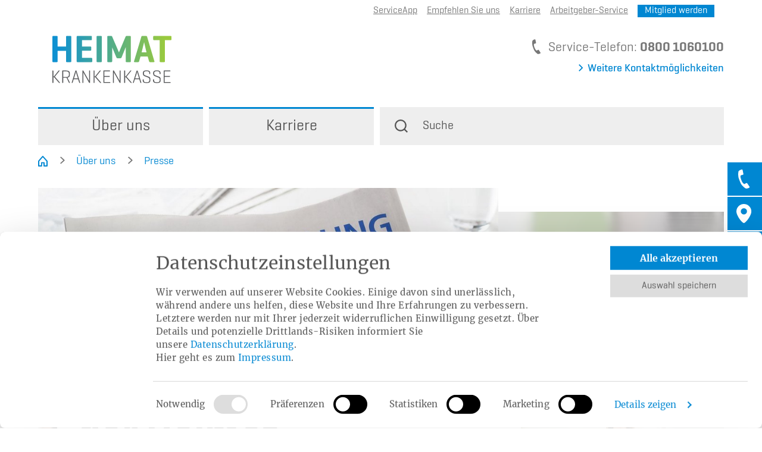

--- FILE ---
content_type: text/html; charset=utf-8
request_url: https://www.heimat-krankenkasse.de/presse/pressemitteilung/neuer-verwaltungsrat-der-heimat-krankenkasse-konstituiert-sich/
body_size: 16379
content:
<!DOCTYPE html>
<html dir="ltr" lang="de-DE">
<head> <meta charset="utf-8"> <!-- created by BippesBrandão GmbH (https://www.bippesbrandao.de - kontakt@bippesbrandao.de) === This website is powered by TYPO3 - inspiring people to share! TYPO3 is a free open source Content Management Framework initially created by Kasper Skaarhoj and licensed under GNU/GPL. TYPO3 is copyright 1998-2026 of Kasper Skaarhoj. Extensions are copyright of their respective owners. Information and contribution at https://typo3.org/ --> <meta http-equiv="x-ua-compatible" content="IE=edge" /> <meta name="generator" content="TYPO3 CMS" /> <meta name="viewport" content="width=device-width, initial-scale=1" /> <meta name="robots" content="index, follow, max-image-preview:large" /> <meta name="description" content="Der Verwaltungsrat der Heimat Krankenkasse wurde im Rahmen der Sozialwahl 2023 neu zusammengesetzt. Mit insgesamt vier VertreterInnen der Arbeitgeberseite und acht VertreterInnen der Versichertenseite wird der gewählte" /> <meta name="author" content="Heimat Krankenkasse" /> <meta property="og:locale" content="de_DE" /> <meta property="og:locale:alternate" content="en_GB" /> <meta property="og:site_name" content="Heimat Krankenkasse" /> <meta property="og:image" content="https://www.heimat-krankenkasse.de//typo3conf/ext/bb_sitepackage/Resources/Public/Icons/og-image.png" /> <meta property="og:image:width" content="1200" /> <meta property="og:image:height" content="630" /> <meta property="og:url" content="https://www.heimat-krankenkasse.de/presse/pressemitteilung/neuer-verwaltungsrat-der-heimat-krankenkasse-konstituiert-sich/" /> <meta property="og:type" content="article" /> <meta property="og:title" content="Neuer Verwaltungsrat der Heimat Krankenkasse konstituiert sich" /> <meta property="og:description" content="Der Verwaltungsrat der Heimat Krankenkasse wurde im Rahmen der Sozialwahl 2023 neu zusammengesetzt. Mit insgesamt vier VertreterInnen der Arbeitgeberseite und acht VertreterInnen der Versichertenseite wird der gewählte" /> <meta name="twitter:card" content="summary" /> <meta name="twitter:image" content="https://www.heimat-krankenkasse.de//typo3temp/assets/_processed_/4/6/csm_og-image_b3e16a59f7.png" /> <meta name="twitter:title" content="Neuer Verwaltungsrat der Heimat Krankenkasse konstituiert sich" /> <meta name="twitter:description" content="Der Verwaltungsrat der Heimat Krankenkasse wurde im Rahmen der Sozialwahl 2023 neu zusammengesetzt. Mit insgesamt vier VertreterInnen der Arbeitgeberseite und acht VertreterInnen der Versichertenseite wird der gewählte" /> <meta name="apple-mobile-web-app-capable" content="no" /> <meta name="google" content="notranslate" /> <meta name="rating" content="general" /> <meta name="revisit-after" content="7 days" /> <meta name="facebook-domain-verification" content="frvtytwh7obnuerjvmjmkv8ol21lpm" /> <link rel="preconnect" href="https://consentcdn.cookiebot.com" crossorigin> <link rel="dns-prefetch" href="https://consentcdn.cookiebot.com" > <link rel="preconnect" href="https://www.googletagmanager.com" crossorigin> <link rel="dns-prefetch" href="https://www.googletagmanager.com" > <link rel="preload" href="/typo3conf/ext/bb_sitepackage/Resources/Public/Fonts/geogrotesque-regular.woff2" as="font" type="font/woff2" crossorigin> <link rel="preload" href="/typo3conf/ext/bb_sitepackage/Resources/Public/Fonts/geogrotesque-semibold.woff2" as="font" type="font/woff2" crossorigin> <link rel="preload" href="/typo3conf/ext/bb_sitepackage/Resources/Public/Fonts/geogrotesque-medium.woff2" as="font" type="font/woff2" crossorigin> <link rel="preload" href="/typo3conf/ext/bb_sitepackage/Resources/Public/Fonts/merriweather-v30-latin-700.woff2" as="font" type="font/woff2" crossorigin> <link rel="preload" href="/typo3conf/ext/bb_sitepackage/Resources/Public/Fonts/merriweather-v30-latin-regular.woff2" as="font" type="font/woff2" crossorigin> <link rel="stylesheet" href="/typo3temp/assets/compressed/merged-37b4edab8c73549b4b2eeb013a2d5e73.css?1767777122" media="all"> <style> /*<![CDATA[*/ <!-- /*InlineDefaultCss*/ /* default styles for extension "tx_bbguidebooks" */ textarea.f3-form-error { background-color: #FF9F9F; border: 1px #FF0000 solid; } input.f3-form-error { background-color: #FF9F9F; border: 1px #FF0000 solid; } .tx-bb-guidebooks table { border-collapse: separate; border-spacing: 10px; } .tx-bb-guidebooks table th { font-weight: bold; } .tx-bb-guidebooks table td { vertical-align: top; } .typo3-messages .message-error { color: red; } .typo3-messages .message-ok { color: green; } /* default styles for extension "tx_frontend" */ .ce-align-left { text-align: left; } .ce-align-center { text-align: center; } .ce-align-right { text-align: right; } .ce-table td, .ce-table th { vertical-align: top; } .ce-textpic, .ce-image, .ce-nowrap .ce-bodytext, .ce-gallery, .ce-row, .ce-uploads li, .ce-uploads div { overflow: hidden; } .ce-left .ce-gallery, .ce-column { float: left; } .ce-center .ce-outer { position: relative; float: right; right: 50%; } .ce-center .ce-inner { position: relative; float: right; right: -50%; } .ce-right .ce-gallery { float: right; } .ce-gallery figure { display: table; margin: 0; } .ce-gallery figcaption { display: table-caption; caption-side: bottom; } .ce-gallery img { display: block; } .ce-gallery iframe { border-width: 0; } .ce-border img, .ce-border iframe { border: 2px solid #000000; padding: 0px; } .ce-intext.ce-right .ce-gallery, .ce-intext.ce-left .ce-gallery, .ce-above .ce-gallery { margin-bottom: 10px; } .ce-image .ce-gallery { margin-bottom: 0; } .ce-intext.ce-right .ce-gallery { margin-left: 10px; } .ce-intext.ce-left .ce-gallery { margin-right: 10px; } .ce-below .ce-gallery { margin-top: 10px; } .ce-column { margin-right: 10px; } .ce-column:last-child { margin-right: 0; } .ce-row { margin-bottom: 10px; } .ce-row:last-child { margin-bottom: 0; } .ce-above .ce-bodytext { clear: both; } .ce-intext.ce-left ol, .ce-intext.ce-left ul { padding-left: 40px; overflow: auto; } /* Headline */ .ce-headline-left { text-align: left; } .ce-headline-center { text-align: center; } .ce-headline-right { text-align: right; } /* Uploads */ .ce-uploads { margin: 0; padding: 0; } .ce-uploads li { list-style: none outside none; margin: 1em 0; } .ce-uploads img { float: left; padding-right: 1em; vertical-align: top; } .ce-uploads span { display: block; } /* Table */ .ce-table { width: 100%; max-width: 100%; } .ce-table th, .ce-table td { padding: 0.5em 0.75em; vertical-align: top; } .ce-table thead th { border-bottom: 2px solid #dadada; } .ce-table th, .ce-table td { border-top: 1px solid #dadada; } .ce-table-striped tbody tr:nth-of-type(odd) { background-color: rgba(0,0,0,.05); } .ce-table-bordered th, .ce-table-bordered td { border: 1px solid #dadada; } /* Space */ .frame-space-before-extra-small { margin-top: 1em; } .frame-space-before-small { margin-top: 2em; } .frame-space-before-medium { margin-top: 3em; } .frame-space-before-large { margin-top: 4em; } .frame-space-before-extra-large { margin-top: 5em; } .frame-space-after-extra-small { margin-bottom: 1em; } .frame-space-after-small { margin-bottom: 2em; } .frame-space-after-medium { margin-bottom: 3em; } .frame-space-after-large { margin-bottom: 4em; } .frame-space-after-extra-large { margin-bottom: 5em; } /* Frame */ .frame-ruler-before:before { content: ''; display: block; border-top: 1px solid rgba(0,0,0,0.25); margin-bottom: 2em; } .frame-ruler-after:after { content: ''; display: block; border-bottom: 1px solid rgba(0,0,0,0.25); margin-top: 2em; } .frame-indent { margin-left: 15%; margin-right: 15%; } .frame-indent-left { margin-left: 33%; } .frame-indent-right { margin-right: 33%; } /* default styles for extension "tx_bbappointmentbookings" */ {} --> /*]]>*/ </style> <title>Neuer Verwaltungsrat der Heimat Krankenkasse konstituiert sich</title> <!-- Google Tag Manager --> <script>(function(w,d,s,l,i){w[l]=w[l]||[];w[l].push({'gtm.start': new Date().getTime(),event:'gtm.js'});var f=d.getElementsByTagName(s)[0], j=d.createElement(s),dl=l!='dataLayer'?'&l='+l:'';j.async=true;j.src= 'https://www.googletagmanager.com/gtm.js?id='+i+dl;f.parentNode.insertBefore(j,f); })(window,document,'script','dataLayer','GTM-WVKHX73');</script> <!-- End Google Tag Manager --> <!-- Bugherd --> <script type="text/javascript" src="https://www.bugherd.com/sidebarv2.js?apikey=ssvg9v2lcwrue0jim5feea" async="true"></script> <!-- End Bugherd --> <link rel="apple-touch-icon" sizes="180x180" href="/typo3conf/ext/bb_sitepackage/Resources/Public/Icons/Favicons/apple-touch-icon.png"> <link rel="icon" type="image/png" sizes="32x32" href="/typo3conf/ext/bb_sitepackage/Resources/Public/Icons/Favicons/favicon-32x32.png"> <link rel="icon" type="image/png" sizes="16x16" href="/typo3conf/ext/bb_sitepackage/Resources/Public/Icons/Favicons/favicon-16x16.png"> <link rel="manifest" href="/typo3conf/ext/bb_sitepackage/Resources/Public/Icons/Favicons/site.webmanifest"> <link rel="shortcut icon" href="/typo3conf/ext/bb_sitepackage/Resources/Public/Icons/Favicons/favicon.ico"> <meta name="msapplication-TileColor" content="#0087d2"> <meta name="msapplication-config" content="/typo3conf/ext/bb_sitepackage/Resources/Public/Icons/Favicons/browserconfig.xml"> <meta name="theme-color" content="#0087d2"> <link rel="canonical" href="https://www.heimat-krankenkasse.de/presse/pressemitteilung/neuer-verwaltungsrat-der-heimat-krankenkasse-konstituiert-sich/"/> </head>
<body id="p124" class="page-124 plevel-4 lang-0 bl-sidebar layout-0    "> <script type="application/ld+json">[{"@context":"https://schema.org","@type":"BreadcrumbList","itemListElement":[{"@type":"ListItem","position":"1","item":{"@id":"https://www.heimat-krankenkasse.de/","name":"Home"}},{"@type":"ListItem","position":"2","item":{"@id":"https://www.heimat-krankenkasse.de/ueber-uns/","name":"Über uns"}},{"@type":"ListItem","position":"3","item":{"@id":"https://www.heimat-krankenkasse.de/presse/","name":"Presse"}},{"@type":"ListItem","position":"4","item":{"@id":"https://www.heimat-krankenkasse.de/presse/pressemitteilung/","name":"Pressemitteilung"}},{"@type":"ListItem","position":"5","item":{"@id":"https://www.heimat-krankenkasse.de/presse/pressemitteilung/neuer-verwaltungsrat-der-heimat-krankenkasse-konstituiert-sich/","name":"Neuer Verwaltungsrat der Heimat Krankenkasse konstituiert sich"}}]}]</script> <!-- Google Tag Manager (noscript) --> <noscript><iframe src="https://www.googletagmanager.com/ns.html?id=GTM-WVKHX73" height="0" width="0" style="display:none;visibility:hidden"></iframe></noscript> <!-- End Google Tag Manager (noscript) --> <script type="application/javascript"> var heimatkkConfig = { publicPath: "/typo3conf/ext/bb_sitepackage/Resources/", documentRoot: "/", }; </script> <nav class="jump-links" aria-label="Sprunglinks"> <ul class="list-unstyled"> <li><a href="#navigation">zur Hauptnavigation</a></li> <li><a href="#content">zum Inhalt</a></li> <li><a href="#footer">zum Seitenfuß</a></li> </ul> </nav> <header> <div class="container"> <div class="metanavi" aria-label="Metanavigation" role="navigation"> <a class="" href="/leistungen/leistungen-a-z/serviceapp/" target="" title="ServiceApp">ServiceApp</a> <a class="" href="/empfehlen/" target="" title="Empfehlen Sie uns">Empfehlen Sie uns</a> <a class="" href="/karriere/" target="" title="Karriere">Karriere</a> <a class="" href="/arbeitgeber-service/" target="" title="Arbeitgeber-Service">Arbeitgeber-Service</a> <a class="plus" href="/mitglied-werden/" target="" title="Mitglied werden">Mitglied werden</a> </div> <div class="row"> <div class="col-4 col-sm-3 col-md-4 col-lg logo"> <a title="Heimat Krankenkasse" href="/"> <img src="/typo3conf/ext/bb_sitepackage/Resources/Public/Images/heimat_logo.svg" alt="Heimat Krankenkasse" title="Heimat Krankenkasse" loading="lazy"> </a> </div> <div class="col contact-info d-none d-md-block"> <div class="phonenumber"> <span class="label">Service-Telefon: </span> <a href="tel:08001060100"><span class="sr-only">Service-Telefon</span>0800 1060100</a> </div> <a class="link" href="/kontakt/">Weitere Kontaktmöglichkeiten</a> </div> <div class="col navigation__mobile d-md-none"> <a href="#" class="navigation__mobile-search" role="button" aria-expanded="false"> <span class="sr-only">Suche ein-/ausblenden</span> <img src="/typo3conf/ext/bb_sitepackage/Resources/Public/Images/icon_search_white.svg" alt=""> </a> <a href="#" class="navigation__mobile-burger" role="button" aria-controls="navigation" aria-expanded="false" aria-haspopup="true" aria-label="Menü öffnen" data-aria-label-open="Menü öffnen" data-aria-label-close="Menü schließen"> <div> <span></span> <span></span> <span></span> </div> </a> </div> <div class="col-12 navi-wrapper"> <nav id="navigation" class="navigation" aria-label="Hauptmenü"> <ul class="navigation__cols" role="menubar"> <li class="navigation__item" data-id="10" role="menuitem"> <a href="/ueber-uns/" class="navigation__link" role="button" aria-haspopup="true" aria-expanded="false" aria-controls="bb-header-menu-flyout-10" >Über uns</a> </li> <li class="navigation__item" data-id="11" role="menuitem"> <a href="/karriere/" class="navigation__link" role="button" aria-haspopup="true" aria-expanded="false" aria-controls="bb-header-menu-flyout-11" >Karriere</a> </li> <li class="navigation__item navigation__item--search d-none d-md-block" role="menuitem"> <a href="#" class="navigation__search d-none d-lg-flex" role="button" aria-expanded="false" > <span>Suche</span> </a> <a href="#" class="navigation__mobile-search d-none d-md-flex d-lg-none" role="button" aria-expanded="false"> <span class="sr-only">Suche ein-/ausblenden</span> <img src="/typo3conf/ext/bb_sitepackage/Resources/Public/Images/icon_search_white.svg" alt=""> </a> </li> </ul> <div class="navigation__flyouts"> <div class="navigation__flyout" data-id="10" id="bb-header-menu-flyout-10" inert > <div class="container"> <div class="row"> <div class="col col-12"> <div class="navigation__flyout-col"> <a href="/ueber-uns/" class="link link-big">Über uns</a> <p>Wer wir sind. Was wir können. Was wir Ihnen bieten. Mehr als 150.000 Versicherte und Arbeitgeberkunden schenken uns ihr Vertrauen.</p> </div> <div class="navigation__flyout-col"> <ul class="list-unstyled" aria-label=""> <li> <a href="/ueber-uns/" class="link link-medium" data-id="325">Übersicht</a> </li> <li> <a href="/presse/" class="link link-medium" data-id="8">Presse</a> </li> <li> <a href="/ueber-uns/auf-einen-blick/" class="link link-medium" data-id="41">Auf einen Blick</a> </li> <li> <a href="/ueber-uns/historie/" class="link link-medium" data-id="125">Historie</a> </li> <li> <a href="/ueber-uns/selbstverwaltung-sozialwahl/" class="link link-medium" data-id="126">Selbstverwaltung &amp; Sozialwahl</a> </li> <li> <a href="/ueber-uns/satzung-jahresergebnisse/" class="link link-medium" data-id="128">Satzung &amp; Jahresergebnisse</a> </li> <li> <a href="/ueber-uns/transparenzbericht/" class="link link-medium" data-id="782">Transparenzbericht</a> </li> <li> <a href="/ueber-uns/antikorruption/" class="link link-medium" data-id="127">Antikorruption</a> </li> <li> <a href="/ueber-uns/ausschreibungen-und-vergaben/" class="link link-medium" data-id="129">Ausschreibungen &amp; Vergaben</a> </li> </ul> </div> <div class="navigation__flyout-col navigation__flyout-col--next"> <div class="teaser teaser-type-image d-none d-md-block"> <div data-aos="fade-up" data-aos-offset="64"> <img data-sizes="auto" src="[data-uri]" data-srcfallback="[data-uri]" data-srcset="/fileadmin/_processed_/e/9/csm_nav_ueber-uns_c7829a70e5.jpg" alt="Über uns" title="Über uns" class="lazyload blur-up" /> </div> <div class="content" data-aos="slide-up" data-aos-delay="140" data-aos-offset="20"> <div class="content-inner"> <p class="h3"></p> </div> </div> </div> </div> </div> </div> <a href="#" class="navigation__flyout-close" role="button" tabindex="0"> <span class="sr-only">Menü ausblenden</span> <img class="d-none d-md-block" src="/typo3conf/ext/bb_sitepackage/Resources/Public/Images/icon-close.svg" alt=""> <img class="d-md-none" src="/typo3conf/ext/bb_sitepackage/Resources/Public/Images/icon_arrow-left.svg" alt=""> <span class="d-md-none">Zurück</span> </a> </div> </div> <div class="navigation__flyout" data-id="11" id="bb-header-menu-flyout-11" inert > <div class="container"> <div class="row"> <div class="col col-12"> <div class="navigation__flyout-col"> <a href="/karriere/" class="link link-big">Karriere</a> <p>Sie wollen sich beruflich weiterentwickeln? Wir bieten vielfältige Stellenangebote und Chancen im Gesundheitswesen!</p> </div> <div class="navigation__flyout-col"> <ul class="list-unstyled" aria-label=""> <li> <a href="#" class="link link-medium has-next-layer" data-id="134">Ausbildung</a> </li> <li> <a href="/karriere/stellenangebote/" class="link link-medium" data-id="162">Stellenangebote</a> </li> </ul> </div> <div class="navigation__flyout-col navigation__flyout-col--next"> <div class="teaser teaser-type-image d-none d-md-block"> <div data-aos="fade-up" data-aos-offset="64"> <img data-sizes="auto" src="[data-uri]" data-srcfallback="[data-uri]" data-srcset="/fileadmin/_processed_/7/f/csm_nav_karriere_cbee014408.jpg" alt="Karriere" title="Karriere" class="lazyload blur-up" /> </div> <div class="content" data-aos="slide-up" data-aos-delay="140" data-aos-offset="20"> <div class="content-inner"> <p class="h3"></p> </div> </div> </div> <div class="navigation__next-layer" data-id="134" inert> <a href="#" class="navigation__flyout-close navigation__flyout-close--next" role="button" tabindex="0"> <span class="sr-only">Menü ausblenden</span> <img class="d-none d-md-block" src="/typo3conf/ext/bb_sitepackage/Resources/Public/Images/icon-close.svg" alt=""> <img class="d-md-none" src="/typo3conf/ext/bb_sitepackage/Resources/Public/Images/icon_arrow-left.svg" alt=""> <span class="d-md-none">Zurück</span> </a> <div class="h5 d-md-none">Ausbildung</div> <ul class="list-unstyled" aria-label="Ausbildung"> <li> <a href="/karriere/ausbildung/" class="link link-medium" data-id="568">Ausbildung bei der Heimat Krankenkasse</a> </li> <li> <a href="/karriere/ausbildung/warum-du-sozialversicherungsfachangestellter-werden-solltest/" class="link link-medium" data-id="495">Warum du Sozialversicherungsfachangestellter werden solltest</a> </li> </ul> </div> </div> </div> </div> <a href="#" class="navigation__flyout-close" role="button" tabindex="0"> <span class="sr-only">Menü ausblenden</span> <img class="d-none d-md-block" src="/typo3conf/ext/bb_sitepackage/Resources/Public/Images/icon-close.svg" alt=""> <img class="d-md-none" src="/typo3conf/ext/bb_sitepackage/Resources/Public/Images/icon_arrow-left.svg" alt=""> <span class="d-md-none">Zurück</span> </a> </div> </div> </div> <div class="navigation__meta d-md-none"> <a class="navigation__link" href="/leistungen/leistungen-a-z/serviceapp/" target="">ServiceApp</a> <a class="navigation__link" href="/empfehlen/" target="">Empfehlen Sie uns</a> <a class="navigation__link" href="/karriere/" target="">Karriere</a> <a class="navigation__link" href="/arbeitgeber-service/" target="">Arbeitgeber-Service</a> <a class="button button-yellow" href="/mitglied-werden/" target="">Mitglied werden</a> <div class="navigation__meta-contact" aria-label="Kontaktmöglichkeiten" role="region"> <div class="phonenumber"><span class="label">Service-Telefon: </span><a href="tel:08001060100"><span class="sr-only">Service-Telefon</span>0800 1060100</a></div> <a class="link" href="/kontakt/">Weitere Kontaktmöglichkeiten</a> </div> </div> </nav> </div> </div> </div> <div class="overlay-bg d-md-none"></div> </header> <div class="container"> <nav class="breadcrumb-nav" aria-label="Brotkrumennavigation:"> <a href="/" class="home" target="" title="Home"><span class="sr-text">Home</span></a> <ol class="breadcrumb"> <li class="breadcrumb-item"> <a href="/ueber-uns/" class="" target="" title="Über uns">Über uns</a> </li> <li class="breadcrumb-item"> <a href="/presse/" class="" target="" title="Presse">Presse</a> </li> </ol> </nav> </div> <div class="service-panel" role="region" aria-label="Servicelasche"> <div class="service-panel-tabs animation" aria-label="Servicelasche" role="tablist"> <a href="#" id="tablist-contact" class="contact" aria-controls="tabpanel-contact" aria-label="Kontakt" aria-selected="false" role="tab"></a> <a href="#" id="tablist-location" class="location" aria-controls="tabpanel-location" aria-label="Geschäftsstellen" aria-selected="false" role="tab"></a> <a href="#" id="tablist-faq" class="faq" aria-controls="tabpanel-faq" aria-label="Häufige Fragen" aria-selected="false" role="tab"></a> </div> <div class="service-panel-content"> <div role="tabpanel" id="tabpanel-contact" aria-labelledby="tablist-contact"> <a id="c196"></a><p class="h4">Kontakt</p><p class="h6">&nbsp;</p><p class="h6">Service-Telefon</p><p class="h4"><strong>0800 1060100</strong></p><p class="opening-times">Mo-Fr: 8.00 - 17.00 Uhr<br><a href="/kontakt/rueckruf-service/" class="link">Rückruf-Service</a><br><a href="/leistungen/leistungen-a-z/serviceapp/" class="link">ServiceApp</a></p><p class="h6">E-Mail</p><p>Nutzen Sie unser Kontaktformular, um uns eine Nachricht zu senden: <a href="/kontakt/kontaktformular/" class="link">Kontaktformular</a></p> </div> <div role="tabpanel" id="tabpanel-location" aria-labelledby="tablist-location"> <a id="c198"></a><p class="h4">Geschäftsstellen</p><p class="h6">&nbsp;</p><p>Für eine schnelle Bearbeitung Ihrer Anliegen nutzen Sie bitte unsere zentrale Postanschrift:</p><p><strong>Heimat Krankenkasse</strong><br> Herforder Straße 23<br> 33602 Bielefeld</p><p><a href="/kontakt/#c138" class="link">Übersicht Geschäftsstellen</a></p> </div> <div role="tabpanel" id="tabpanel-faq" aria-labelledby="tablist-faq"> <a id="c199"></a><p class="h4">Häufige Fragen</p><p class="h6">&nbsp;</p><ul><li><a href="/service/haeufige-fragen/?category=25">Fragen zur Mitgliedschaft</a></li><li><a href="/service/haeufige-fragen/?category=21">Fragen zu Leistungen</a></li><li><a href="/service/haeufige-fragen/?category=124">Organspendeausweis</a></li><li><a href="/service/haeufige-fragen/?category=130">Gesundheitskarte</a></li><li><a href="https://www.heimat-krankenkasse.de/service/haeufige-fragen/?category=181" target="_blank">Empfehlen Sie uns</a></li></ul><p><a href="/service/haeufige-fragen/" class="button button-primary">Zum FAQ-Bereich</a></p> </div> <a href="#" class="back" role="button"><span class="sr-only">Servicelasche ausblenden</span></a> </div> <div class="overlay"></div> </div> <main id="content"> <div class="container"> <div class="content-page cropped-image-hero cropped-image-version"> <div class="teaser-inner"> <div class="teaser-background"> <div class="row"> <div class="col col-12 col-sm-8 col-md-8 col-lg-8 col-xl-8"> <div class="image-container"> <div class="picture-ratio" style="padding-top: 56.25%;"></div> <img src="https://www.heimat-krankenkasse.de/fileadmin/_processed_/4/5/csm_Pressemitteilungen_2f86454966.jpg" alt="" /> </div> </div> <div class="col col-12 col-sm-4 col-md-4 col-lg-4 col-xl-4"> <canvas class="clipping-image-canvas"></canvas> </div> </div> </div> </div> </div> </div> <div class="container container-offset-top container-offset-left"> <div class="row"> <div class="col col-12 col-md-8 col-xl-8"> <div id="c714" class="container "> <div class="row "> <div class="col col-12 col-sm-12 col-md-12 col-lg-12 col-xl-12 "> <a id="c119"></a><h1 itemprop="headline">Neuer Verwaltungsrat der Heimat Krankenkasse konstituiert sich</h1><div class="row meta-information"><div class="col-12"><span class="category"><p> Pressemitteilung&nbsp;vom <time itemprop="datePublished" datetime="01.09.2023"> 01. September 2023 </time></p></span></div></div><!-- main text --><div class="news-text-wrap" itemprop="articleBody"></div><!-- content elements --><a id="c9239"></a><p>Der Verwaltungsrat der Heimat Krankenkasse wurde im Rahmen der Sozialwahl 2023 neu zusammengesetzt. Mit insgesamt vier VertreterInnen der Arbeitgeberseite und acht VertreterInnen der Versichertenseite wird der gewählte Verwaltungsrat in den nächsten Jahren Strategie und Grundsätze der Unternehmenspolitik im Sinne der Solidargemeinschaft mitgestalten. Zu alternierenden Vorsitzenden wurden erneut der Arbeitgebervertreter José Meine, Abteilungsleiter Personal bei der Dr. August Oetker Nahrungsmittel KG in Bielefeld, sowie der Versichertenvertreter Daniel Jost, Betriebsrat der Chemischen Fabrik Budenheim KG, ernannt. Sie garantieren eine nahtlose Fortführung der Tätigkeiten des Gremiums.</p><p>Im Rahmen der Verwaltungsratssitzung am 30.08.23 verabschiedete die Heimat Krankenkasse sieben bisherige Mitglieder aus dem Ehrenamt: Feti Basuslu, Björn Reichert, Christian Schipniewski, Sonja Schlarb, Christian Voigt, Ulf Mindermann und Christine Stübner-Bernhardt. Sie prägten über viele Jahre oder gar Jahrzehnte die Geschicke der Krankenkasse. Reichert, Schlarb und Voigt setzten sich zudem im Widerspruchsausschuss für die Versicherten ein. "Alle sieben Mitglieder haben die erfolgreiche Entwicklung unserer Krankenkasse maßgeblich begleitet", würdigte Klemens Kläsener, Vorstand der Heimat Krankenkasse, das ehrenamtliche Engagement.</p><p>Zugleich begrüßte er die neuen Mitglieder Sibel Isbilen, Cassandra Lindemann, Bettina Losbrand, Tamara Neumann, Nicole Ott, Nora Schröder und Gesina Schütte. „Ich freue mich auf eine weiterhin produktive und vertrauensvolle Zusammenarbeit mit unserem Verwaltungsrat, dank derer die Heimat Krankenkasse auf einem so stabilen und starken Fundament steht. Dies möchten wir fortsetzen und uns gemeinsam den kommenden Herausforderungen stellen. Insbesondere die aktuellen Reformvorhaben im Gesundheitssystem sowie ausstehende Konzepte für eine nachhaltige Finanzierung der gesetzlichen Krankenversicherung werden uns in den nächsten Jahren begleiten“ so Kläsener.</p><p>Im Rahmen der Sozialwahl können Versicherte und Arbeitgeber alle sechs Jahre den Verwaltungsrat bestimmen. Wie bei den meisten gesetzlichen Krankenkassen erfolgt dies bei der Heimat Krankenkasse in Form einer Friedenswahl. Das heißt für beide Gruppen der VertreterInnen wird jeweils nur eine Liste eingereicht. Der Verwaltungsrat ist in alle Entscheidungen eingebunden, die für eine Krankenkasse von grundsätzlicher Bedeutung sind. Er beschließt unter anderem die Satzung und genehmigt den Haushaltsplan.<br> &nbsp;</p><a id="c9241"></a><div class="ce-image ce-center ce-above"><div class="ce-gallery" data-ce-columns="1" data-ce-images="1"><div class="ce-outer"><div class="ce-inner"><div class="ce-row"><div class="ce-column"><figure class="image"><div class="img-holder"><img data-sizes="auto" src="[data-uri]" data-srcfallback="[data-uri]" data-srcset="/fileadmin/_processed_/0/9/csm_Heimat_Krankenkasse_Verwaltungsrat_August_2023_efc06bc1d7.jpg" alt="" class="lazyload blur-up" title="" /><div class="image-caption"> Verwaltungsrat der Heimat Krankenkasse </div></div></figure></div></div></div></div></div></div><a id="c9240"></a><p class="text-center"><a href="/fileadmin/user_upload/presse/PM/Heimat_Krankenkasse_Verwaltungsrat_August_2023.jpg" target="_blank" class="button button-primary">Download</a></p><p>Der neue Verwaltungsrat der Heimat Krankenkasse. Constanze Heers, Sabine Fischbach, Manuela Zierold, Christian Koch, Beate Freitag, Burghard Kleine-Frauns, José Meine, Roland Ernst, Hermann Titgemeyer, Manuela Tomaschko und Daniel Jost. Nicht abgebildet:&nbsp;Gesina Schütte.&nbsp;</p><a class="button button-secondary" href="/presse/"> Zurück </a> </div> </div> </div> </div> <div class="col col-12 col-md-4 col-xl-4 sidebar" role="complementary"> <div class="row"> <a id="c712"></a><a id="c710"></a><div class="col col-12 col-md-12 pb-5 contact"><p class="h5">Kontakt für Journalisten</p><div class="contact-image"><img src="[data-uri]" data-srcfallback="[data-uri]" data-srcset="/fileadmin/_processed_/9/9/csm_Nicola_Schwettmann_19d440afaf.jpg" alt="" title="" class="lazyload" /></div><div class="contact-content py-2"><div class="content-inner"><p class="h4">Nicola Schwettmann</p><p>Telefon:&nbsp;<a href="tel:0521923954003">0521-92395-4003</a></p><p>E-Mail:&nbsp;<a href="#" title="E-Mail an n.schwettmann@heimat-krankenkasse.de" data-mailto-token="jxfiql7k+pzetbqqjxkkXebfjxq:hoxkhbkhxppb+ab" data-mailto-vector="-3">n.schwettmann@<span style="display:none;">remove-this.</span>heimat-krankenkasse.de</a></p></div></div></div> <a id="c713"></a> </div> </div> </div> </div> </main> <footer id="footer"> <div class="footer-teaser"> <div class="container"> <div class="row"> <div class="col-lg-3 mt-md-0 mt-3"> <img src="/typo3conf/ext/bb_sitepackage/Resources/Public/Images/logo.svg" alt="Heimat Krankenkasse" loading="lazy"> </div> <div class="col-lg-9"> <a id="c139"></a><p class="footer-teaser-text"> Heimat definieren wir da, wo wir uns wohlfühlen, wo es Menschen gibt, die für uns da sind. Wir möchten, dass es Ihnen gut geht. Die Heimat Krankenkasse ist eine bundesweit geöffnete Betriebskrankenkasse mit über 112.000 Versicherten. </p> </div> </div> </div> </div> <div class="container"> <div class="row"> <div class="col"> <div class="footer-content"> <div class="row"> <div class="col-xl-3 col-md-12 d-md-inline-flex d-xl-block mt-md-0 footer-contact-wrapper"> <div class="footer-contact p-3 mb-3 mb-sm-0" aria-label="Kontaktmöglichkeiten" role="region"> <a id="c181"></a><p class="h5">Für Sie haben wir immer ein offenes Ohr.</p> <p class="footer-contact-phone"> <a href="tel:08001060100">0800 1060100</a> </p> <a class="link" href="/kontakt/">Weitere Kontaktmöglichkeiten</a> </div> </div> <div class="col-xl-9 col-lg-12 footer-menu-wrapper"> <div class="row"> <div class="col-lg-4 col-md-4 mb-md-0 mb-3"> <div class="footer-inner pb-md-3 pt-md-4 pr-md-2 pl-md-3 "> <div class="h5">Über uns</div> <ul aria-label="Über uns"> <li> <a class="active" href="/ueber-uns/" title="Übersicht">Übersicht</a> </li> <li> <a class="active" href="/presse/" title="Presse">Presse</a> </li> <li> <a class="" href="/ueber-uns/auf-einen-blick/" title="Auf einen Blick">Auf einen Blick</a> </li> <li> <a class="" href="/ueber-uns/historie/" title="Historie">Historie</a> </li> <li> <a class="" href="/ueber-uns/selbstverwaltung-sozialwahl/" title="Selbstverwaltung &amp; Sozialwahl">Selbstverwaltung &amp; Sozialwahl</a> </li> <li> <a class="" href="/ueber-uns/satzung-jahresergebnisse/" title="Satzung &amp; Jahresergebnisse">Satzung &amp; Jahresergebnisse</a> </li> <li> <a class="" href="/ueber-uns/transparenzbericht/" title="Transparenzbericht">Transparenzbericht</a> </li> <li> <a class="" href="/ueber-uns/antikorruption/" title="Antikorruption">Antikorruption</a> </li> <li> <a class="" href="/ueber-uns/ausschreibungen-und-vergaben/" title="Ausschreibungen &amp; Vergaben">Ausschreibungen &amp; Vergaben</a> </li> </ul> </div> </div> <div class="col-lg-4 col-md-4 mb-md-0 mb-3 border-left-right"> <div class="footer-inner pb-md-3 pt-md-4 pr-md-2 pl-md-2 "> <div class="h5">Oft gesucht</div> <ul aria-label="Oft gesucht"> <li> <a class="" href="/versicherung/mitgliedsbescheinigung-anfordern/" title="Mitgliedsbescheinigung anfordern">Mitgliedsbescheinigung anfordern</a> </li> <li> <a class="" href="/versicherung/gesundheitskarte/" title="Gesundheitskarte">Gesundheitskarte</a> </li> <li> <a class="" href="https://www.heimat-krankenkasse.de/suche/?id=52&amp;tx_kesearch_pi1%5Bsword%5D=kur&amp;tx_kesearch_pi1%5Bpage%5D=&amp;tx_kesearch_pi1%5BresetFilters%5D=0&amp;tx_kesearch_pi1%5BsortByField%5D=&amp;tx_kesearch_pi1%5BsortByDir%5D=" title="Kur">Kur</a> </li> <li> <a class="" href="/service/arztsuche-klinikfinder/" title="Arztsuche">Arztsuche</a> </li> </ul> </div> </div> <div class="col-lg-4 col-md-4 mb-md-0 mb-3"> <div class="footer-inner pb-md-3 pt-md-4 pr-md-2 pl-md-2 "> <a id="c184"></a><p class="h5">Kontakt</p><p>Heimat Krankenkasse<br> Herforder Straße 23<br> 33602 Bielefeld</p><ul aria-label="Kontakt"><li><a href="/kontakt/kontaktformular/">Kontaktformular</a></li><li><a href="https://www.heimat-krankenkasse.de/kontakt/#c11652" target="_blank">Geschäftsstellen</a></li><li><a href="/karriere/">Karriere</a></li><li><a href="/arbeitgeber-service/" title="Zum Arbeitgeber-Service der Heimat Krankenkasse">Arbeitgeber-Service</a></li><li><a href="/kontakt/leistungserbringer/" title="Informationen für Leistungserbringer">Leistungserbringer</a></li><li><a href="/newsletter-anmeldung/">Newsletter abonnieren</a></li></ul> </div> </div> </div> </div> </div> </div> </div> </div> </div> <div class="container related-links"> <div class="row"> <ul class="col-lg-12 col-xl-3 icon-links text-center text-xl-left d-flex" aria-label="Socialmedia"> <li><a href="https://www.youtube.com/heimatkrankenkasse_1?sub_confirmation=1" class="icon-link youtube" target="_blank"><span class="sr-only">youtube</span></a></li> <li><a href="https://www.facebook.com/Heimat-Krankenkasse-290571618457854/" class="icon-link facebook" target="_blank"><span class="sr-only">facebook</span></a></li> <li><a href="https://www.instagram.com/heimatkrankenkasse/" class="icon-link instagram" target="_blank"><span class="sr-only">instagram</span></a></li> <!--<li><a class="icon-link podcast" target="_blank" href="/presse/pressemitteilung/page/0/?tx_news_pi1%5BoverwriteDemand%5D%5Bcategories%5D=9&amp;cHash=802417d4f3754833934ed7c60d86304d">--> <!-- <span class="sr-only">podcast</span>--> <!--</a></li>--> <li><a href="https://www.linkedin.com/company/heimat-krankenkasse" class="icon-link linkedin" target="_blank"><span class="sr-only">linkedin</span></a></li> <li><a href="https://open.spotify.com/show/3IFtYn307ELmex9FUHFdjI" class="icon-link spotify" target="_blank"><span class="sr-only">spotify</span></a></li> </ul> <div class="align-items-center align-items-xl-end col-12 col-xl-9 d-flex flex-column justify-content-end mt-4 mt-xl-0"> <ul class="meta-links" aria-label="Metanavigation"> <li><a class="meta-link " href="/barrierefreiheit/" title="Barrierefreiheit">Barrierefreiheit</a></li> <li><a class="meta-link " href="/datenschutz/" title="Datenschutz">Datenschutz</a></li> <li><a class="meta-link " href="/impressum/" title="Impressum">Impressum</a></li> </ul> </div> </div> </div> </footer> <div id="searchOverlay" class="d-none" role="region" aria-label="Suche"> <div class="searchOverlay__inner"> <div class="container"> <div class="row"> <div class="col-4 col-sm-3 col-md"> <div class="searchOverlay__logo d-none d-md-flex"> <img src="/typo3conf/ext/bb_sitepackage/Resources/Public/Images/heimat_logo.svg" alt="Heimat Krankenkasse" title="Heimat Krankenkasse" loading="lazy"> <img class="d-none" src="/typo3conf/ext/bb_sitepackage/Resources/Public/Images/heimat_logo.png" alt="Heimat Krankenkasse" loading="lazy"> </div> <a href="#" class="searchOverlay__close" role="button" tabindex="0"> <span class="sr-only">Suche ausblenden</span> <img src="/typo3conf/ext/bb_sitepackage/Resources/Public/Images/icon-close.svg" alt="" loading="lazy"> </a> </div> </div> <div class="row"> <div class="col"> <div class="searchOverlay__search"> <form method="get" id="form_kesearch_pi1" name="form_kesearch_pi1" action="/suche/"> <span class="searchOverlay__search_icon"><img src="/typo3conf/ext/bb_sitepackage/Resources/Public/Images/icon_search_white.svg" loading="lazy" alt=""></span> <input type="hidden" name="id" value="52" /> <div class="searchOverlay__search_input"> <input type="text" id="ke_search_sword_overlay" name="tx_kesearch_pi1[sword]" placeholder="Ihr Suchbegriff" aria-label="Suchbegriff eingeben" autocomplete="off" role="combobox" aria-autocomplete="list" aria-expanded="false" aria-controls="searchOverlay__recommendations" aria-describedby="searchOverlay__search-explanation" /> </div> <input id="kesearchpagenumber" type="hidden" name="tx_kesearch_pi1[page]" value="" /> <input id="resetFilters" type="hidden" name="tx_kesearch_pi1[resetFilters]" value="0" /> <input id="sortByField" type="hidden" name="tx_kesearch_pi1[sortByField]" value="" /> <input id="sortByDir" type="hidden" name="tx_kesearch_pi1[sortByDir]" value="" /> <div id="searchOverlay__search-explanation" class="sr-only">Geben Sie bitte mindestens drei Zeichen ein.</div> <span class="submitbutt"><input type="submit" class="searchOverlay__search_submit button button-primary" value="Finden" tabindex="0" /></span> </form> </div> </div> </div> <div class="row"> <div class="col"> <div id="searchOverlay__recommendations" class="searchOverlay__recommendations"> <div class="searchOverlay__recommendations searchOverlay__recommendations_searched"> <p class="searchOverlay__recommendations_label" id="searchOverlay__recommendations_searched__label">Oft gesucht</p> <div class="searchOverlay__recommendations_items" role="list" aria-labelledby="searchOverlay__recommendations_searched__label"> </div> </div> <div class="searchOverlay__recommendations searchOverlay__recommendations_autocomplete"> <p class="searchOverlay__recommendations_label" id="searchOverlay__recommendations_autocomplete__label"></p> <div class="searchOverlay__recommendations_items" aria-label="Suchen Sie" role="list"> </div> </div> <div class="searchOverlay__recommendations searchOverlay__recommendations_pages"> <p class="searchOverlay__recommendations_label" id="searchOverlay__recommendations_pages__label">Seiten</p> <div class="searchOverlay__recommendations_items" aria-labelledby="searchOverlay__recommendations_pages__label" role="list"> </div> </div> <div class="searchOverlay__recommendations searchOverlay__recommendations_faq"> <p class="searchOverlay__recommendations_label" id="searchOverlay__recommendations_faq__label">Häufige Fragen</p> <div class="searchOverlay__recommendations_items" aria-labelledby="searchOverlay__recommendations_faq__label" role="list"> </div> </div> <div class="searchOverlay__recommendations searchOverlay__recommendations_services"> <p class="searchOverlay__recommendations_label" id="searchOverlay__recommendations_services__label">Leistungen</p> <div class="searchOverlay__recommendations_items" aria-labelledby="searchOverlay__recommendations_services__label" role="list"> </div> </div> <div class="searchOverlay__recommendations searchOverlay__recommendations_downloads"> <p class="searchOverlay__recommendations_label" id="searchOverlay__recommendations_downloads__label">Downloads</p> <div class="searchOverlay__recommendations_items" aria-labelledby="searchOverlay__recommendations_downloads__label" role="list"> </div> </div> </div> <a href="#" class="searchOverlay__recommendations_more link">Alle Ergebnisse anzeigen</a> </div> </div> </div> </div> </div> <!-- Infobox --> <!-- /.Infobox --> <!-- Exit-Popup --> <!-- /.Exit-Popup --> <script src="/typo3temp/assets/compressed/merged-0a9088b158aa0ce556d1d190555d5c6b.js?1767777122"></script> <script async="async" src="/typo3/sysext/frontend/Resources/Public/JavaScript/default_frontend.js?1757405173"></script> </body>
</html>

--- FILE ---
content_type: text/css; charset=utf-8
request_url: https://www.heimat-krankenkasse.de/typo3temp/assets/compressed/merged-37b4edab8c73549b4b2eeb013a2d5e73.css?1767777122
body_size: 82731
content:

#version-display{position:fixed;right:0;bottom:0;margin:10px;font-size:12px}.align-baseline{vertical-align:baseline !important}.align-top{vertical-align:top !important}.align-middle{vertical-align:middle !important}.align-bottom{vertical-align:bottom !important}.align-text-bottom{vertical-align:text-bottom !important}.align-text-top{vertical-align:text-top !important}.bg-primary{background-color:#007bff !important}a.bg-primary:hover,a.bg-primary:focus,button.bg-primary:hover,button.bg-primary:focus{background-color:#0062cc !important}.bg-secondary{background-color:#6c757d !important}a.bg-secondary:hover,a.bg-secondary:focus,button.bg-secondary:hover,button.bg-secondary:focus{background-color:#545b62 !important}.bg-success{background-color:#28a745 !important}a.bg-success:hover,a.bg-success:focus,button.bg-success:hover,button.bg-success:focus{background-color:#1e7e34 !important}.bg-info{background-color:#17a2b8 !important}a.bg-info:hover,a.bg-info:focus,button.bg-info:hover,button.bg-info:focus{background-color:#117a8b !important}.bg-warning{background-color:#ffc107 !important}a.bg-warning:hover,a.bg-warning:focus,button.bg-warning:hover,button.bg-warning:focus{background-color:#d39e00 !important}.bg-danger{background-color:#dc3545 !important}a.bg-danger:hover,a.bg-danger:focus,button.bg-danger:hover,button.bg-danger:focus{background-color:#bd2130 !important}.bg-light{background-color:#f8f9fa !important}a.bg-light:hover,a.bg-light:focus,button.bg-light:hover,button.bg-light:focus{background-color:#dae0e5 !important}.bg-dark{background-color:#343a40 !important}a.bg-dark:hover,a.bg-dark:focus,button.bg-dark:hover,button.bg-dark:focus{background-color:#1d2124 !important}.bg-white{background-color:#fff !important}.bg-transparent{background-color:transparent !important}.border{border:1px solid #dee2e6 !important}.border-top{border-top:1px solid #dee2e6 !important}.border-right{border-right:1px solid #dee2e6 !important}.border-bottom{border-bottom:1px solid #dee2e6 !important}.border-left{border-left:1px solid #dee2e6 !important}.border-0{border:0 !important}.border-top-0{border-top:0 !important}.border-right-0{border-right:0 !important}.border-bottom-0{border-bottom:0 !important}.border-left-0{border-left:0 !important}.border-primary{border-color:#007bff !important}.border-secondary{border-color:#6c757d !important}.border-success{border-color:#28a745 !important}.border-info{border-color:#17a2b8 !important}.border-warning{border-color:#ffc107 !important}.border-danger{border-color:#dc3545 !important}.border-light{border-color:#f8f9fa !important}.border-dark{border-color:#343a40 !important}.border-white{border-color:#fff !important}.rounded-sm{border-radius:.2rem !important}.rounded{border-radius:.25rem !important}.rounded-top{border-top-left-radius:.25rem !important;border-top-right-radius:.25rem !important}.rounded-right{border-top-right-radius:.25rem !important;border-bottom-right-radius:.25rem !important}.rounded-bottom{border-bottom-right-radius:.25rem !important;border-bottom-left-radius:.25rem !important}.rounded-left{border-top-left-radius:.25rem !important;border-bottom-left-radius:.25rem !important}.rounded-lg{border-radius:.3rem !important}.rounded-circle{border-radius:50% !important}.rounded-pill{border-radius:50rem !important}.rounded-0{border-radius:0 !important}.clearfix::after{display:block;clear:both;content:""}.d-none{display:none !important}.d-inline{display:inline !important}.d-inline-block{display:inline-block !important}.d-block{display:block !important}.d-table{display:table !important}.d-table-row{display:table-row !important}.d-table-cell{display:table-cell !important}.d-flex{display:flex !important}.d-inline-flex{display:inline-flex !important}@media(min-width: 576px){.d-sm-none{display:none !important}.d-sm-inline{display:inline !important}.d-sm-inline-block{display:inline-block !important}.d-sm-block{display:block !important}.d-sm-table{display:table !important}.d-sm-table-row{display:table-row !important}.d-sm-table-cell{display:table-cell !important}.d-sm-flex{display:flex !important}.d-sm-inline-flex{display:inline-flex !important}}@media(min-width: 768px){.d-md-none{display:none !important}.d-md-inline{display:inline !important}.d-md-inline-block{display:inline-block !important}.d-md-block{display:block !important}.d-md-table{display:table !important}.d-md-table-row{display:table-row !important}.d-md-table-cell{display:table-cell !important}.d-md-flex{display:flex !important}.d-md-inline-flex{display:inline-flex !important}}@media(min-width: 992px){.d-lg-none{display:none !important}.d-lg-inline{display:inline !important}.d-lg-inline-block{display:inline-block !important}.d-lg-block{display:block !important}.d-lg-table{display:table !important}.d-lg-table-row{display:table-row !important}.d-lg-table-cell{display:table-cell !important}.d-lg-flex{display:flex !important}.d-lg-inline-flex{display:inline-flex !important}}@media(min-width: 1144px){.d-xl-none{display:none !important}.d-xl-inline{display:inline !important}.d-xl-inline-block{display:inline-block !important}.d-xl-block{display:block !important}.d-xl-table{display:table !important}.d-xl-table-row{display:table-row !important}.d-xl-table-cell{display:table-cell !important}.d-xl-flex{display:flex !important}.d-xl-inline-flex{display:inline-flex !important}}@media print{.d-print-none{display:none !important}.d-print-inline{display:inline !important}.d-print-inline-block{display:inline-block !important}.d-print-block{display:block !important}.d-print-table{display:table !important}.d-print-table-row{display:table-row !important}.d-print-table-cell{display:table-cell !important}.d-print-flex{display:flex !important}.d-print-inline-flex{display:inline-flex !important}}.embed-responsive{position:relative;display:block;width:100%;padding:0;overflow:hidden}.embed-responsive::before{display:block;content:""}.embed-responsive .embed-responsive-item,.embed-responsive iframe,.embed-responsive embed,.embed-responsive object,.embed-responsive video{position:absolute;top:0;bottom:0;left:0;width:100%;height:100%;border:0}.embed-responsive-21by9::before{padding-top:42.8571428571%}.embed-responsive-16by9::before{padding-top:56.25%}.embed-responsive-4by3::before{padding-top:75%}.embed-responsive-1by1::before{padding-top:100%}.flex-row{flex-direction:row !important}.flex-column{flex-direction:column !important}.flex-row-reverse{flex-direction:row-reverse !important}.flex-column-reverse{flex-direction:column-reverse !important}.flex-wrap{flex-wrap:wrap !important}.flex-nowrap{flex-wrap:nowrap !important}.flex-wrap-reverse{flex-wrap:wrap-reverse !important}.flex-fill{flex:1 1 auto !important}.flex-grow-0{flex-grow:0 !important}.flex-grow-1{flex-grow:1 !important}.flex-shrink-0{flex-shrink:0 !important}.flex-shrink-1{flex-shrink:1 !important}.justify-content-start{justify-content:flex-start !important}.justify-content-end{justify-content:flex-end !important}.justify-content-center{justify-content:center !important}.justify-content-between{justify-content:space-between !important}.justify-content-around{justify-content:space-around !important}.align-items-start{align-items:flex-start !important}.align-items-end{align-items:flex-end !important}.align-items-center{align-items:center !important}.align-items-baseline{align-items:baseline !important}.align-items-stretch{align-items:stretch !important}.align-content-start{align-content:flex-start !important}.align-content-end{align-content:flex-end !important}.align-content-center{align-content:center !important}.align-content-between{align-content:space-between !important}.align-content-around{align-content:space-around !important}.align-content-stretch{align-content:stretch !important}.align-self-auto{align-self:auto !important}.align-self-start{align-self:flex-start !important}.align-self-end{align-self:flex-end !important}.align-self-center{align-self:center !important}.align-self-baseline{align-self:baseline !important}.align-self-stretch{align-self:stretch !important}@media(min-width: 576px){.flex-sm-row{flex-direction:row !important}.flex-sm-column{flex-direction:column !important}.flex-sm-row-reverse{flex-direction:row-reverse !important}.flex-sm-column-reverse{flex-direction:column-reverse !important}.flex-sm-wrap{flex-wrap:wrap !important}.flex-sm-nowrap{flex-wrap:nowrap !important}.flex-sm-wrap-reverse{flex-wrap:wrap-reverse !important}.flex-sm-fill{flex:1 1 auto !important}.flex-sm-grow-0{flex-grow:0 !important}.flex-sm-grow-1{flex-grow:1 !important}.flex-sm-shrink-0{flex-shrink:0 !important}.flex-sm-shrink-1{flex-shrink:1 !important}.justify-content-sm-start{justify-content:flex-start !important}.justify-content-sm-end{justify-content:flex-end !important}.justify-content-sm-center{justify-content:center !important}.justify-content-sm-between{justify-content:space-between !important}.justify-content-sm-around{justify-content:space-around !important}.align-items-sm-start{align-items:flex-start !important}.align-items-sm-end{align-items:flex-end !important}.align-items-sm-center{align-items:center !important}.align-items-sm-baseline{align-items:baseline !important}.align-items-sm-stretch{align-items:stretch !important}.align-content-sm-start{align-content:flex-start !important}.align-content-sm-end{align-content:flex-end !important}.align-content-sm-center{align-content:center !important}.align-content-sm-between{align-content:space-between !important}.align-content-sm-around{align-content:space-around !important}.align-content-sm-stretch{align-content:stretch !important}.align-self-sm-auto{align-self:auto !important}.align-self-sm-start{align-self:flex-start !important}.align-self-sm-end{align-self:flex-end !important}.align-self-sm-center{align-self:center !important}.align-self-sm-baseline{align-self:baseline !important}.align-self-sm-stretch{align-self:stretch !important}}@media(min-width: 768px){.flex-md-row{flex-direction:row !important}.flex-md-column{flex-direction:column !important}.flex-md-row-reverse{flex-direction:row-reverse !important}.flex-md-column-reverse{flex-direction:column-reverse !important}.flex-md-wrap{flex-wrap:wrap !important}.flex-md-nowrap{flex-wrap:nowrap !important}.flex-md-wrap-reverse{flex-wrap:wrap-reverse !important}.flex-md-fill{flex:1 1 auto !important}.flex-md-grow-0{flex-grow:0 !important}.flex-md-grow-1{flex-grow:1 !important}.flex-md-shrink-0{flex-shrink:0 !important}.flex-md-shrink-1{flex-shrink:1 !important}.justify-content-md-start{justify-content:flex-start !important}.justify-content-md-end{justify-content:flex-end !important}.justify-content-md-center{justify-content:center !important}.justify-content-md-between{justify-content:space-between !important}.justify-content-md-around{justify-content:space-around !important}.align-items-md-start{align-items:flex-start !important}.align-items-md-end{align-items:flex-end !important}.align-items-md-center{align-items:center !important}.align-items-md-baseline{align-items:baseline !important}.align-items-md-stretch{align-items:stretch !important}.align-content-md-start{align-content:flex-start !important}.align-content-md-end{align-content:flex-end !important}.align-content-md-center{align-content:center !important}.align-content-md-between{align-content:space-between !important}.align-content-md-around{align-content:space-around !important}.align-content-md-stretch{align-content:stretch !important}.align-self-md-auto{align-self:auto !important}.align-self-md-start{align-self:flex-start !important}.align-self-md-end{align-self:flex-end !important}.align-self-md-center{align-self:center !important}.align-self-md-baseline{align-self:baseline !important}.align-self-md-stretch{align-self:stretch !important}}@media(min-width: 992px){.flex-lg-row{flex-direction:row !important}.flex-lg-column{flex-direction:column !important}.flex-lg-row-reverse{flex-direction:row-reverse !important}.flex-lg-column-reverse{flex-direction:column-reverse !important}.flex-lg-wrap{flex-wrap:wrap !important}.flex-lg-nowrap{flex-wrap:nowrap !important}.flex-lg-wrap-reverse{flex-wrap:wrap-reverse !important}.flex-lg-fill{flex:1 1 auto !important}.flex-lg-grow-0{flex-grow:0 !important}.flex-lg-grow-1{flex-grow:1 !important}.flex-lg-shrink-0{flex-shrink:0 !important}.flex-lg-shrink-1{flex-shrink:1 !important}.justify-content-lg-start{justify-content:flex-start !important}.justify-content-lg-end{justify-content:flex-end !important}.justify-content-lg-center{justify-content:center !important}.justify-content-lg-between{justify-content:space-between !important}.justify-content-lg-around{justify-content:space-around !important}.align-items-lg-start{align-items:flex-start !important}.align-items-lg-end{align-items:flex-end !important}.align-items-lg-center{align-items:center !important}.align-items-lg-baseline{align-items:baseline !important}.align-items-lg-stretch{align-items:stretch !important}.align-content-lg-start{align-content:flex-start !important}.align-content-lg-end{align-content:flex-end !important}.align-content-lg-center{align-content:center !important}.align-content-lg-between{align-content:space-between !important}.align-content-lg-around{align-content:space-around !important}.align-content-lg-stretch{align-content:stretch !important}.align-self-lg-auto{align-self:auto !important}.align-self-lg-start{align-self:flex-start !important}.align-self-lg-end{align-self:flex-end !important}.align-self-lg-center{align-self:center !important}.align-self-lg-baseline{align-self:baseline !important}.align-self-lg-stretch{align-self:stretch !important}}@media(min-width: 1144px){.flex-xl-row{flex-direction:row !important}.flex-xl-column{flex-direction:column !important}.flex-xl-row-reverse{flex-direction:row-reverse !important}.flex-xl-column-reverse{flex-direction:column-reverse !important}.flex-xl-wrap{flex-wrap:wrap !important}.flex-xl-nowrap{flex-wrap:nowrap !important}.flex-xl-wrap-reverse{flex-wrap:wrap-reverse !important}.flex-xl-fill{flex:1 1 auto !important}.flex-xl-grow-0{flex-grow:0 !important}.flex-xl-grow-1{flex-grow:1 !important}.flex-xl-shrink-0{flex-shrink:0 !important}.flex-xl-shrink-1{flex-shrink:1 !important}.justify-content-xl-start{justify-content:flex-start !important}.justify-content-xl-end{justify-content:flex-end !important}.justify-content-xl-center{justify-content:center !important}.justify-content-xl-between{justify-content:space-between !important}.justify-content-xl-around{justify-content:space-around !important}.align-items-xl-start{align-items:flex-start !important}.align-items-xl-end{align-items:flex-end !important}.align-items-xl-center{align-items:center !important}.align-items-xl-baseline{align-items:baseline !important}.align-items-xl-stretch{align-items:stretch !important}.align-content-xl-start{align-content:flex-start !important}.align-content-xl-end{align-content:flex-end !important}.align-content-xl-center{align-content:center !important}.align-content-xl-between{align-content:space-between !important}.align-content-xl-around{align-content:space-around !important}.align-content-xl-stretch{align-content:stretch !important}.align-self-xl-auto{align-self:auto !important}.align-self-xl-start{align-self:flex-start !important}.align-self-xl-end{align-self:flex-end !important}.align-self-xl-center{align-self:center !important}.align-self-xl-baseline{align-self:baseline !important}.align-self-xl-stretch{align-self:stretch !important}}.float-left{float:left !important}.float-right{float:right !important}.float-none{float:none !important}@media(min-width: 576px){.float-sm-left{float:left !important}.float-sm-right{float:right !important}.float-sm-none{float:none !important}}@media(min-width: 768px){.float-md-left{float:left !important}.float-md-right{float:right !important}.float-md-none{float:none !important}}@media(min-width: 992px){.float-lg-left{float:left !important}.float-lg-right{float:right !important}.float-lg-none{float:none !important}}@media(min-width: 1144px){.float-xl-left{float:left !important}.float-xl-right{float:right !important}.float-xl-none{float:none !important}}.user-select-all{-webkit-user-select:all !important;user-select:all !important}.user-select-auto{-webkit-user-select:auto !important;user-select:auto !important}.user-select-none{-webkit-user-select:none !important;user-select:none !important}.overflow-auto{overflow:auto !important}.overflow-hidden{overflow:hidden !important}.position-static{position:static !important}.position-relative{position:relative !important}.position-absolute{position:absolute !important}.position-fixed{position:fixed !important}.position-sticky{position:-webkit-sticky !important;position:sticky !important}.fixed-top{position:fixed;top:0;right:0;left:0;z-index:1030}.fixed-bottom{position:fixed;right:0;bottom:0;left:0;z-index:1030}@supports((position: -webkit-sticky) or (position: sticky)){.sticky-top{position:-webkit-sticky;position:sticky;top:0;z-index:1020}}.sr-only{position:absolute;width:1px;height:1px;padding:0;margin:-1px;overflow:hidden;clip:rect(0, 0, 0, 0);white-space:nowrap;border:0}.sr-only-focusable:active,.sr-only-focusable:focus{position:static;width:auto;height:auto;overflow:visible;clip:auto;white-space:normal}.shadow-sm{box-shadow:0 .125rem .25rem rgba(0,0,0,.075) !important}.shadow{box-shadow:0 .5rem 1rem rgba(0,0,0,.15) !important}.shadow-lg{box-shadow:0 1rem 3rem rgba(0,0,0,.175) !important}.shadow-none{box-shadow:none !important}.w-25{width:25% !important}.w-50{width:50% !important}.w-75{width:75% !important}.w-100{width:100% !important}.w-auto{width:auto !important}.h-25{height:25% !important}.h-50{height:50% !important}.h-75{height:75% !important}.h-100{height:100% !important}.h-auto{height:auto !important}.mw-100{max-width:100% !important}.mh-100{max-height:100% !important}.min-vw-100{min-width:100vw !important}.min-vh-100{min-height:100vh !important}.vw-100{width:100vw !important}.vh-100{height:100vh !important}.m-0{margin:0 !important}.mt-0,.my-0{margin-top:0 !important}.mr-0,.mx-0{margin-right:0 !important}.mb-0,.my-0{margin-bottom:0 !important}.ml-0,.mx-0{margin-left:0 !important}.m-1{margin:8px !important}.mt-1,.my-1{margin-top:8px !important}.mr-1,.mx-1{margin-right:8px !important}.mb-1,.my-1{margin-bottom:8px !important}.ml-1,.mx-1{margin-left:8px !important}.m-2{margin:16px !important}.mt-2,.my-2{margin-top:16px !important}.mr-2,.mx-2{margin-right:16px !important}.mb-2,.my-2{margin-bottom:16px !important}.ml-2,.mx-2{margin-left:16px !important}.m-3{margin:24px !important}.mt-3,.my-3{margin-top:24px !important}.mr-3,.mx-3{margin-right:24px !important}.mb-3,.my-3{margin-bottom:24px !important}.ml-3,.mx-3{margin-left:24px !important}.m-4{margin:32px !important}.mt-4,.my-4{margin-top:32px !important}.mr-4,.mx-4{margin-right:32px !important}.mb-4,.my-4{margin-bottom:32px !important}.ml-4,.mx-4{margin-left:32px !important}.m-5{margin:48px !important}.mt-5,.my-5{margin-top:48px !important}.mr-5,.mx-5{margin-right:48px !important}.mb-5,.my-5{margin-bottom:48px !important}.ml-5,.mx-5{margin-left:48px !important}.m-mini{margin:4px !important}.mt-mini,.my-mini{margin-top:4px !important}.mr-mini,.mx-mini{margin-right:4px !important}.mb-mini,.my-mini{margin-bottom:4px !important}.ml-mini,.mx-mini{margin-left:4px !important}.m-175{margin:12px !important}.mt-175,.my-175{margin-top:12px !important}.mr-175,.mx-175{margin-right:12px !important}.mb-175,.my-175{margin-bottom:12px !important}.ml-175,.mx-175{margin-left:12px !important}.m-225{margin:20px !important}.mt-225,.my-225{margin-top:20px !important}.mr-225,.mx-225{margin-right:20px !important}.mb-225,footer .footer-content .footer-inner .h5,footer .footer-content .footer-inner p.h5,footer .footer-content .footer-inner h5,.my-225{margin-bottom:20px !important}.ml-225,.mx-225{margin-left:20px !important}.m-45{margin:40px !important}.mt-45,.my-45{margin-top:40px !important}.mr-45,.mx-45{margin-right:40px !important}.mb-45,.my-45{margin-bottom:40px !important}.ml-45,.mx-45{margin-left:40px !important}.m-6{margin:96px !important}.mt-6,.my-6{margin-top:96px !important}.mr-6,.mx-6{margin-right:96px !important}.mb-6,.my-6{margin-bottom:96px !important}.ml-6,.mx-6{margin-left:96px !important}.p-0{padding:0 !important}.pt-0,.py-0{padding-top:0 !important}.pr-0,.px-0{padding-right:0 !important}.pb-0,.py-0{padding-bottom:0 !important}.pl-0,.px-0{padding-left:0 !important}.p-1{padding:8px !important}.pt-1,.py-1{padding-top:8px !important}.pr-1,.px-1{padding-right:8px !important}.pb-1,.py-1{padding-bottom:8px !important}.pl-1,.px-1{padding-left:8px !important}.p-2,.fit__mainnav_overlay .subscribe>div,.sidebar .subscribe>div{padding:16px !important}.pt-2,.py-2{padding-top:16px !important}.pr-2,.px-2{padding-right:16px !important}.pb-2,.py-2{padding-bottom:16px !important}.pl-2,.px-2{padding-left:16px !important}.p-3{padding:24px !important}.pt-3,.py-3{padding-top:24px !important}.pr-3,.px-3{padding-right:24px !important}.pb-3,.py-3{padding-bottom:24px !important}.pl-3,.px-3{padding-left:24px !important}.p-4{padding:32px !important}.pt-4,.py-4{padding-top:32px !important}.pr-4,.px-4{padding-right:32px !important}.pb-4,.py-4{padding-bottom:32px !important}.pl-4,.px-4{padding-left:32px !important}.p-5{padding:48px !important}.pt-5,.py-5{padding-top:48px !important}.pr-5,.px-5{padding-right:48px !important}.pb-5,.py-5{padding-bottom:48px !important}.pl-5,.px-5{padding-left:48px !important}.p-mini{padding:4px !important}.pt-mini,.py-mini{padding-top:4px !important}.pr-mini,.px-mini{padding-right:4px !important}.pb-mini,.py-mini{padding-bottom:4px !important}.pl-mini,.px-mini{padding-left:4px !important}.p-175{padding:12px !important}.pt-175,.py-175{padding-top:12px !important}.pr-175,.px-175{padding-right:12px !important}.pb-175,.py-175{padding-bottom:12px !important}.pl-175,.px-175{padding-left:12px !important}.p-225{padding:20px !important}.pt-225,.py-225{padding-top:20px !important}.pr-225,.px-225{padding-right:20px !important}.pb-225,.py-225{padding-bottom:20px !important}.pl-225,.px-225{padding-left:20px !important}.p-45{padding:40px !important}.pt-45,.py-45{padding-top:40px !important}.pr-45,.px-45{padding-right:40px !important}.pb-45,.py-45{padding-bottom:40px !important}.pl-45,.px-45{padding-left:40px !important}.p-6{padding:96px !important}.pt-6,.py-6{padding-top:96px !important}.pr-6,.px-6{padding-right:96px !important}.pb-6,.py-6{padding-bottom:96px !important}.pl-6,.px-6{padding-left:96px !important}.m-n1{margin:-8px !important}.mt-n1,.my-n1{margin-top:-8px !important}.mr-n1,.mx-n1{margin-right:-8px !important}.mb-n1,.my-n1{margin-bottom:-8px !important}.ml-n1,.mx-n1{margin-left:-8px !important}.m-n2{margin:-16px !important}.mt-n2,.my-n2{margin-top:-16px !important}.mr-n2,.mx-n2{margin-right:-16px !important}.mb-n2,.my-n2{margin-bottom:-16px !important}.ml-n2,.mx-n2{margin-left:-16px !important}.m-n3{margin:-24px !important}.mt-n3,.my-n3{margin-top:-24px !important}.mr-n3,.mx-n3{margin-right:-24px !important}.mb-n3,.my-n3{margin-bottom:-24px !important}.ml-n3,.mx-n3{margin-left:-24px !important}.m-n4{margin:-32px !important}.mt-n4,.my-n4{margin-top:-32px !important}.mr-n4,.mx-n4{margin-right:-32px !important}.mb-n4,.my-n4{margin-bottom:-32px !important}.ml-n4,.mx-n4{margin-left:-32px !important}.m-n5{margin:-48px !important}.mt-n5,.my-n5{margin-top:-48px !important}.mr-n5,.mx-n5{margin-right:-48px !important}.mb-n5,.my-n5{margin-bottom:-48px !important}.ml-n5,.mx-n5{margin-left:-48px !important}.m-nmini{margin:-4px !important}.mt-nmini,.my-nmini{margin-top:-4px !important}.mr-nmini,.mx-nmini{margin-right:-4px !important}.mb-nmini,.my-nmini{margin-bottom:-4px !important}.ml-nmini,.mx-nmini{margin-left:-4px !important}.m-n175{margin:-12px !important}.mt-n175,.my-n175{margin-top:-12px !important}.mr-n175,.mx-n175{margin-right:-12px !important}.mb-n175,.my-n175{margin-bottom:-12px !important}.ml-n175,.mx-n175{margin-left:-12px !important}.m-n225{margin:-20px !important}.mt-n225,.my-n225{margin-top:-20px !important}.mr-n225,.mx-n225{margin-right:-20px !important}.mb-n225,.my-n225{margin-bottom:-20px !important}.ml-n225,.mx-n225{margin-left:-20px !important}.m-n45{margin:-40px !important}.mt-n45,.my-n45{margin-top:-40px !important}.mr-n45,.mx-n45{margin-right:-40px !important}.mb-n45,.my-n45{margin-bottom:-40px !important}.ml-n45,.mx-n45{margin-left:-40px !important}.m-n6{margin:-96px !important}.mt-n6,.my-n6{margin-top:-96px !important}.mr-n6,.mx-n6{margin-right:-96px !important}.mb-n6,.my-n6{margin-bottom:-96px !important}.ml-n6,.mx-n6{margin-left:-96px !important}.m-auto{margin:auto !important}.mt-auto,.my-auto{margin-top:auto !important}.mr-auto,.mx-auto{margin-right:auto !important}.mb-auto,.my-auto{margin-bottom:auto !important}.ml-auto,.mx-auto{margin-left:auto !important}@media(min-width: 576px){.m-sm-0{margin:0 !important}.mt-sm-0,.my-sm-0{margin-top:0 !important}.mr-sm-0,.mx-sm-0{margin-right:0 !important}.mb-sm-0,.my-sm-0{margin-bottom:0 !important}.ml-sm-0,.mx-sm-0{margin-left:0 !important}.m-sm-1{margin:8px !important}.mt-sm-1,.my-sm-1{margin-top:8px !important}.mr-sm-1,.mx-sm-1{margin-right:8px !important}.mb-sm-1,.my-sm-1{margin-bottom:8px !important}.ml-sm-1,.mx-sm-1{margin-left:8px !important}.m-sm-2{margin:16px !important}.mt-sm-2,.my-sm-2{margin-top:16px !important}.mr-sm-2,.mx-sm-2{margin-right:16px !important}.mb-sm-2,.my-sm-2{margin-bottom:16px !important}.ml-sm-2,.mx-sm-2{margin-left:16px !important}.m-sm-3{margin:24px !important}.mt-sm-3,.my-sm-3{margin-top:24px !important}.mr-sm-3,.mx-sm-3{margin-right:24px !important}.mb-sm-3,.my-sm-3{margin-bottom:24px !important}.ml-sm-3,.mx-sm-3{margin-left:24px !important}.m-sm-4{margin:32px !important}.mt-sm-4,.my-sm-4{margin-top:32px !important}.mr-sm-4,.mx-sm-4{margin-right:32px !important}.mb-sm-4,.my-sm-4{margin-bottom:32px !important}.ml-sm-4,.mx-sm-4{margin-left:32px !important}.m-sm-5{margin:48px !important}.mt-sm-5,.my-sm-5{margin-top:48px !important}.mr-sm-5,.mx-sm-5{margin-right:48px !important}.mb-sm-5,.my-sm-5{margin-bottom:48px !important}.ml-sm-5,.mx-sm-5{margin-left:48px !important}.m-sm-mini{margin:4px !important}.mt-sm-mini,.my-sm-mini{margin-top:4px !important}.mr-sm-mini,.mx-sm-mini{margin-right:4px !important}.mb-sm-mini,.my-sm-mini{margin-bottom:4px !important}.ml-sm-mini,.mx-sm-mini{margin-left:4px !important}.m-sm-175{margin:12px !important}.mt-sm-175,.my-sm-175{margin-top:12px !important}.mr-sm-175,.mx-sm-175{margin-right:12px !important}.mb-sm-175,.my-sm-175{margin-bottom:12px !important}.ml-sm-175,.mx-sm-175{margin-left:12px !important}.m-sm-225{margin:20px !important}.mt-sm-225,.my-sm-225{margin-top:20px !important}.mr-sm-225,.mx-sm-225{margin-right:20px !important}.mb-sm-225,.my-sm-225{margin-bottom:20px !important}.ml-sm-225,.mx-sm-225{margin-left:20px !important}.m-sm-45{margin:40px !important}.mt-sm-45,.my-sm-45{margin-top:40px !important}.mr-sm-45,.mx-sm-45{margin-right:40px !important}.mb-sm-45,.my-sm-45{margin-bottom:40px !important}.ml-sm-45,.mx-sm-45{margin-left:40px !important}.m-sm-6{margin:96px !important}.mt-sm-6,.my-sm-6{margin-top:96px !important}.mr-sm-6,.mx-sm-6{margin-right:96px !important}.mb-sm-6,.my-sm-6{margin-bottom:96px !important}.ml-sm-6,.mx-sm-6{margin-left:96px !important}.p-sm-0{padding:0 !important}.pt-sm-0,.py-sm-0{padding-top:0 !important}.pr-sm-0,.px-sm-0{padding-right:0 !important}.pb-sm-0,.py-sm-0{padding-bottom:0 !important}.pl-sm-0,.px-sm-0{padding-left:0 !important}.p-sm-1{padding:8px !important}.pt-sm-1,.py-sm-1{padding-top:8px !important}.pr-sm-1,.px-sm-1{padding-right:8px !important}.pb-sm-1,.py-sm-1{padding-bottom:8px !important}.pl-sm-1,.px-sm-1{padding-left:8px !important}.p-sm-2{padding:16px !important}.pt-sm-2,.py-sm-2{padding-top:16px !important}.pr-sm-2,.px-sm-2{padding-right:16px !important}.pb-sm-2,.py-sm-2{padding-bottom:16px !important}.pl-sm-2,.px-sm-2{padding-left:16px !important}.p-sm-3{padding:24px !important}.pt-sm-3,.py-sm-3{padding-top:24px !important}.pr-sm-3,.px-sm-3{padding-right:24px !important}.pb-sm-3,.py-sm-3{padding-bottom:24px !important}.pl-sm-3,.px-sm-3{padding-left:24px !important}.p-sm-4{padding:32px !important}.pt-sm-4,.py-sm-4{padding-top:32px !important}.pr-sm-4,.px-sm-4{padding-right:32px !important}.pb-sm-4,.py-sm-4{padding-bottom:32px !important}.pl-sm-4,.px-sm-4{padding-left:32px !important}.p-sm-5{padding:48px !important}.pt-sm-5,.py-sm-5{padding-top:48px !important}.pr-sm-5,.px-sm-5{padding-right:48px !important}.pb-sm-5,.py-sm-5{padding-bottom:48px !important}.pl-sm-5,.px-sm-5{padding-left:48px !important}.p-sm-mini{padding:4px !important}.pt-sm-mini,.py-sm-mini{padding-top:4px !important}.pr-sm-mini,.px-sm-mini{padding-right:4px !important}.pb-sm-mini,.py-sm-mini{padding-bottom:4px !important}.pl-sm-mini,.px-sm-mini{padding-left:4px !important}.p-sm-175{padding:12px !important}.pt-sm-175,.py-sm-175{padding-top:12px !important}.pr-sm-175,.px-sm-175{padding-right:12px !important}.pb-sm-175,.py-sm-175{padding-bottom:12px !important}.pl-sm-175,.px-sm-175{padding-left:12px !important}.p-sm-225{padding:20px !important}.pt-sm-225,.py-sm-225{padding-top:20px !important}.pr-sm-225,.px-sm-225{padding-right:20px !important}.pb-sm-225,.py-sm-225{padding-bottom:20px !important}.pl-sm-225,.px-sm-225{padding-left:20px !important}.p-sm-45{padding:40px !important}.pt-sm-45,.py-sm-45{padding-top:40px !important}.pr-sm-45,.px-sm-45{padding-right:40px !important}.pb-sm-45,.py-sm-45{padding-bottom:40px !important}.pl-sm-45,.px-sm-45{padding-left:40px !important}.p-sm-6{padding:96px !important}.pt-sm-6,.py-sm-6{padding-top:96px !important}.pr-sm-6,.px-sm-6{padding-right:96px !important}.pb-sm-6,.py-sm-6{padding-bottom:96px !important}.pl-sm-6,.px-sm-6{padding-left:96px !important}.m-sm-n1{margin:-8px !important}.mt-sm-n1,.my-sm-n1{margin-top:-8px !important}.mr-sm-n1,.mx-sm-n1{margin-right:-8px !important}.mb-sm-n1,.my-sm-n1{margin-bottom:-8px !important}.ml-sm-n1,.mx-sm-n1{margin-left:-8px !important}.m-sm-n2{margin:-16px !important}.mt-sm-n2,.my-sm-n2{margin-top:-16px !important}.mr-sm-n2,.mx-sm-n2{margin-right:-16px !important}.mb-sm-n2,.my-sm-n2{margin-bottom:-16px !important}.ml-sm-n2,.mx-sm-n2{margin-left:-16px !important}.m-sm-n3{margin:-24px !important}.mt-sm-n3,.my-sm-n3{margin-top:-24px !important}.mr-sm-n3,.mx-sm-n3{margin-right:-24px !important}.mb-sm-n3,.my-sm-n3{margin-bottom:-24px !important}.ml-sm-n3,.mx-sm-n3{margin-left:-24px !important}.m-sm-n4{margin:-32px !important}.mt-sm-n4,.my-sm-n4{margin-top:-32px !important}.mr-sm-n4,.mx-sm-n4{margin-right:-32px !important}.mb-sm-n4,.my-sm-n4{margin-bottom:-32px !important}.ml-sm-n4,.mx-sm-n4{margin-left:-32px !important}.m-sm-n5{margin:-48px !important}.mt-sm-n5,.my-sm-n5{margin-top:-48px !important}.mr-sm-n5,.mx-sm-n5{margin-right:-48px !important}.mb-sm-n5,.my-sm-n5{margin-bottom:-48px !important}.ml-sm-n5,.mx-sm-n5{margin-left:-48px !important}.m-sm-nmini{margin:-4px !important}.mt-sm-nmini,.my-sm-nmini{margin-top:-4px !important}.mr-sm-nmini,.mx-sm-nmini{margin-right:-4px !important}.mb-sm-nmini,.my-sm-nmini{margin-bottom:-4px !important}.ml-sm-nmini,.mx-sm-nmini{margin-left:-4px !important}.m-sm-n175{margin:-12px !important}.mt-sm-n175,.my-sm-n175{margin-top:-12px !important}.mr-sm-n175,.mx-sm-n175{margin-right:-12px !important}.mb-sm-n175,.my-sm-n175{margin-bottom:-12px !important}.ml-sm-n175,.mx-sm-n175{margin-left:-12px !important}.m-sm-n225{margin:-20px !important}.mt-sm-n225,.my-sm-n225{margin-top:-20px !important}.mr-sm-n225,.mx-sm-n225{margin-right:-20px !important}.mb-sm-n225,.my-sm-n225{margin-bottom:-20px !important}.ml-sm-n225,.mx-sm-n225{margin-left:-20px !important}.m-sm-n45{margin:-40px !important}.mt-sm-n45,.my-sm-n45{margin-top:-40px !important}.mr-sm-n45,.mx-sm-n45{margin-right:-40px !important}.mb-sm-n45,.my-sm-n45{margin-bottom:-40px !important}.ml-sm-n45,.mx-sm-n45{margin-left:-40px !important}.m-sm-n6{margin:-96px !important}.mt-sm-n6,.my-sm-n6{margin-top:-96px !important}.mr-sm-n6,.mx-sm-n6{margin-right:-96px !important}.mb-sm-n6,.my-sm-n6{margin-bottom:-96px !important}.ml-sm-n6,.mx-sm-n6{margin-left:-96px !important}.m-sm-auto{margin:auto !important}.mt-sm-auto,.my-sm-auto{margin-top:auto !important}.mr-sm-auto,.mx-sm-auto{margin-right:auto !important}.mb-sm-auto,.my-sm-auto{margin-bottom:auto !important}.ml-sm-auto,.mx-sm-auto{margin-left:auto !important}}@media(min-width: 768px){.m-md-0{margin:0 !important}.mt-md-0,.my-md-0{margin-top:0 !important}.mr-md-0,.mx-md-0{margin-right:0 !important}.mb-md-0,.my-md-0{margin-bottom:0 !important}.ml-md-0,.mx-md-0{margin-left:0 !important}.m-md-1{margin:8px !important}.mt-md-1,.my-md-1{margin-top:8px !important}.mr-md-1,.mx-md-1{margin-right:8px !important}.mb-md-1,.my-md-1{margin-bottom:8px !important}.ml-md-1,.mx-md-1{margin-left:8px !important}.m-md-2{margin:16px !important}.mt-md-2,.my-md-2{margin-top:16px !important}.mr-md-2,.mx-md-2{margin-right:16px !important}.mb-md-2,.my-md-2{margin-bottom:16px !important}.ml-md-2,.mx-md-2{margin-left:16px !important}.m-md-3{margin:24px !important}.mt-md-3,.my-md-3{margin-top:24px !important}.mr-md-3,.mx-md-3{margin-right:24px !important}.mb-md-3,.my-md-3{margin-bottom:24px !important}.ml-md-3,.mx-md-3{margin-left:24px !important}.m-md-4{margin:32px !important}.mt-md-4,.my-md-4{margin-top:32px !important}.mr-md-4,.mx-md-4{margin-right:32px !important}.mb-md-4,.my-md-4{margin-bottom:32px !important}.ml-md-4,.mx-md-4{margin-left:32px !important}.m-md-5{margin:48px !important}.mt-md-5,.my-md-5{margin-top:48px !important}.mr-md-5,.mx-md-5{margin-right:48px !important}.mb-md-5,.my-md-5{margin-bottom:48px !important}.ml-md-5,.mx-md-5{margin-left:48px !important}.m-md-mini{margin:4px !important}.mt-md-mini,.my-md-mini{margin-top:4px !important}.mr-md-mini,.mx-md-mini{margin-right:4px !important}.mb-md-mini,.my-md-mini{margin-bottom:4px !important}.ml-md-mini,.mx-md-mini{margin-left:4px !important}.m-md-175{margin:12px !important}.mt-md-175,.my-md-175{margin-top:12px !important}.mr-md-175,.mx-md-175{margin-right:12px !important}.mb-md-175,.my-md-175{margin-bottom:12px !important}.ml-md-175,.mx-md-175{margin-left:12px !important}.m-md-225{margin:20px !important}.mt-md-225,.my-md-225{margin-top:20px !important}.mr-md-225,.mx-md-225{margin-right:20px !important}.mb-md-225,.my-md-225{margin-bottom:20px !important}.ml-md-225,.mx-md-225{margin-left:20px !important}.m-md-45{margin:40px !important}.mt-md-45,.my-md-45{margin-top:40px !important}.mr-md-45,.mx-md-45{margin-right:40px !important}.mb-md-45,.my-md-45{margin-bottom:40px !important}.ml-md-45,.mx-md-45{margin-left:40px !important}.m-md-6{margin:96px !important}.mt-md-6,.my-md-6{margin-top:96px !important}.mr-md-6,.mx-md-6{margin-right:96px !important}.mb-md-6,.my-md-6{margin-bottom:96px !important}.ml-md-6,.mx-md-6{margin-left:96px !important}.p-md-0{padding:0 !important}.pt-md-0,.py-md-0{padding-top:0 !important}.pr-md-0,.px-md-0{padding-right:0 !important}.pb-md-0,.py-md-0{padding-bottom:0 !important}.pl-md-0,.px-md-0{padding-left:0 !important}.p-md-1{padding:8px !important}.pt-md-1,.py-md-1{padding-top:8px !important}.pr-md-1,.px-md-1{padding-right:8px !important}.pb-md-1,.py-md-1{padding-bottom:8px !important}.pl-md-1,.px-md-1{padding-left:8px !important}.p-md-2{padding:16px !important}.pt-md-2,.py-md-2{padding-top:16px !important}.pr-md-2,.px-md-2{padding-right:16px !important}.pb-md-2,.py-md-2{padding-bottom:16px !important}.pl-md-2,.px-md-2{padding-left:16px !important}.p-md-3{padding:24px !important}.pt-md-3,.py-md-3{padding-top:24px !important}.pr-md-3,.px-md-3{padding-right:24px !important}.pb-md-3,.py-md-3{padding-bottom:24px !important}.pl-md-3,.px-md-3{padding-left:24px !important}.p-md-4{padding:32px !important}.pt-md-4,.py-md-4{padding-top:32px !important}.pr-md-4,.px-md-4{padding-right:32px !important}.pb-md-4,.py-md-4{padding-bottom:32px !important}.pl-md-4,.px-md-4{padding-left:32px !important}.p-md-5{padding:48px !important}.pt-md-5,.py-md-5{padding-top:48px !important}.pr-md-5,.px-md-5{padding-right:48px !important}.pb-md-5,.py-md-5{padding-bottom:48px !important}.pl-md-5,.px-md-5{padding-left:48px !important}.p-md-mini{padding:4px !important}.pt-md-mini,.py-md-mini{padding-top:4px !important}.pr-md-mini,.px-md-mini{padding-right:4px !important}.pb-md-mini,.py-md-mini{padding-bottom:4px !important}.pl-md-mini,.px-md-mini{padding-left:4px !important}.p-md-175{padding:12px !important}.pt-md-175,.py-md-175{padding-top:12px !important}.pr-md-175,.px-md-175{padding-right:12px !important}.pb-md-175,.py-md-175{padding-bottom:12px !important}.pl-md-175,.px-md-175{padding-left:12px !important}.p-md-225{padding:20px !important}.pt-md-225,.py-md-225{padding-top:20px !important}.pr-md-225,.px-md-225{padding-right:20px !important}.pb-md-225,.py-md-225{padding-bottom:20px !important}.pl-md-225,.px-md-225{padding-left:20px !important}.p-md-45{padding:40px !important}.pt-md-45,.py-md-45{padding-top:40px !important}.pr-md-45,.px-md-45{padding-right:40px !important}.pb-md-45,.py-md-45{padding-bottom:40px !important}.pl-md-45,.px-md-45{padding-left:40px !important}.p-md-6{padding:96px !important}.pt-md-6,.py-md-6{padding-top:96px !important}.pr-md-6,.px-md-6{padding-right:96px !important}.pb-md-6,.py-md-6{padding-bottom:96px !important}.pl-md-6,.px-md-6{padding-left:96px !important}.m-md-n1{margin:-8px !important}.mt-md-n1,.my-md-n1{margin-top:-8px !important}.mr-md-n1,.mx-md-n1{margin-right:-8px !important}.mb-md-n1,.my-md-n1{margin-bottom:-8px !important}.ml-md-n1,.mx-md-n1{margin-left:-8px !important}.m-md-n2{margin:-16px !important}.mt-md-n2,.my-md-n2{margin-top:-16px !important}.mr-md-n2,.mx-md-n2{margin-right:-16px !important}.mb-md-n2,.my-md-n2{margin-bottom:-16px !important}.ml-md-n2,.mx-md-n2{margin-left:-16px !important}.m-md-n3{margin:-24px !important}.mt-md-n3,.my-md-n3{margin-top:-24px !important}.mr-md-n3,.mx-md-n3{margin-right:-24px !important}.mb-md-n3,.my-md-n3{margin-bottom:-24px !important}.ml-md-n3,.mx-md-n3{margin-left:-24px !important}.m-md-n4{margin:-32px !important}.mt-md-n4,.my-md-n4{margin-top:-32px !important}.mr-md-n4,.mx-md-n4{margin-right:-32px !important}.mb-md-n4,.my-md-n4{margin-bottom:-32px !important}.ml-md-n4,.mx-md-n4{margin-left:-32px !important}.m-md-n5{margin:-48px !important}.mt-md-n5,.my-md-n5{margin-top:-48px !important}.mr-md-n5,.mx-md-n5{margin-right:-48px !important}.mb-md-n5,.my-md-n5{margin-bottom:-48px !important}.ml-md-n5,.mx-md-n5{margin-left:-48px !important}.m-md-nmini{margin:-4px !important}.mt-md-nmini,.my-md-nmini{margin-top:-4px !important}.mr-md-nmini,.mx-md-nmini{margin-right:-4px !important}.mb-md-nmini,.my-md-nmini{margin-bottom:-4px !important}.ml-md-nmini,.mx-md-nmini{margin-left:-4px !important}.m-md-n175{margin:-12px !important}.mt-md-n175,.my-md-n175{margin-top:-12px !important}.mr-md-n175,.mx-md-n175{margin-right:-12px !important}.mb-md-n175,.my-md-n175{margin-bottom:-12px !important}.ml-md-n175,.mx-md-n175{margin-left:-12px !important}.m-md-n225{margin:-20px !important}.mt-md-n225,.my-md-n225{margin-top:-20px !important}.mr-md-n225,.mx-md-n225{margin-right:-20px !important}.mb-md-n225,.my-md-n225{margin-bottom:-20px !important}.ml-md-n225,.mx-md-n225{margin-left:-20px !important}.m-md-n45{margin:-40px !important}.mt-md-n45,.my-md-n45{margin-top:-40px !important}.mr-md-n45,.mx-md-n45{margin-right:-40px !important}.mb-md-n45,.my-md-n45{margin-bottom:-40px !important}.ml-md-n45,.mx-md-n45{margin-left:-40px !important}.m-md-n6{margin:-96px !important}.mt-md-n6,.my-md-n6{margin-top:-96px !important}.mr-md-n6,.mx-md-n6{margin-right:-96px !important}.mb-md-n6,.my-md-n6{margin-bottom:-96px !important}.ml-md-n6,.mx-md-n6{margin-left:-96px !important}.m-md-auto{margin:auto !important}.mt-md-auto,.my-md-auto{margin-top:auto !important}.mr-md-auto,.mx-md-auto{margin-right:auto !important}.mb-md-auto,.my-md-auto{margin-bottom:auto !important}.ml-md-auto,.mx-md-auto{margin-left:auto !important}}@media(min-width: 992px){.m-lg-0{margin:0 !important}.mt-lg-0,.my-lg-0{margin-top:0 !important}.mr-lg-0,.mx-lg-0{margin-right:0 !important}.mb-lg-0,.my-lg-0{margin-bottom:0 !important}.ml-lg-0,.mx-lg-0{margin-left:0 !important}.m-lg-1{margin:8px !important}.mt-lg-1,.my-lg-1{margin-top:8px !important}.mr-lg-1,.mx-lg-1{margin-right:8px !important}.mb-lg-1,.my-lg-1{margin-bottom:8px !important}.ml-lg-1,.mx-lg-1{margin-left:8px !important}.m-lg-2{margin:16px !important}.mt-lg-2,.my-lg-2{margin-top:16px !important}.mr-lg-2,.mx-lg-2{margin-right:16px !important}.mb-lg-2,.my-lg-2{margin-bottom:16px !important}.ml-lg-2,.mx-lg-2{margin-left:16px !important}.m-lg-3{margin:24px !important}.mt-lg-3,.my-lg-3{margin-top:24px !important}.mr-lg-3,.mx-lg-3{margin-right:24px !important}.mb-lg-3,.my-lg-3{margin-bottom:24px !important}.ml-lg-3,.mx-lg-3{margin-left:24px !important}.m-lg-4{margin:32px !important}.mt-lg-4,.my-lg-4{margin-top:32px !important}.mr-lg-4,.mx-lg-4{margin-right:32px !important}.mb-lg-4,.my-lg-4{margin-bottom:32px !important}.ml-lg-4,.mx-lg-4{margin-left:32px !important}.m-lg-5{margin:48px !important}.mt-lg-5,.my-lg-5{margin-top:48px !important}.mr-lg-5,.mx-lg-5{margin-right:48px !important}.mb-lg-5,.my-lg-5{margin-bottom:48px !important}.ml-lg-5,.mx-lg-5{margin-left:48px !important}.m-lg-mini{margin:4px !important}.mt-lg-mini,.my-lg-mini{margin-top:4px !important}.mr-lg-mini,.mx-lg-mini{margin-right:4px !important}.mb-lg-mini,.my-lg-mini{margin-bottom:4px !important}.ml-lg-mini,.mx-lg-mini{margin-left:4px !important}.m-lg-175{margin:12px !important}.mt-lg-175,.my-lg-175{margin-top:12px !important}.mr-lg-175,.mx-lg-175{margin-right:12px !important}.mb-lg-175,.my-lg-175{margin-bottom:12px !important}.ml-lg-175,.mx-lg-175{margin-left:12px !important}.m-lg-225{margin:20px !important}.mt-lg-225,.my-lg-225{margin-top:20px !important}.mr-lg-225,.mx-lg-225{margin-right:20px !important}.mb-lg-225,.my-lg-225{margin-bottom:20px !important}.ml-lg-225,.mx-lg-225{margin-left:20px !important}.m-lg-45{margin:40px !important}.mt-lg-45,.my-lg-45{margin-top:40px !important}.mr-lg-45,.mx-lg-45{margin-right:40px !important}.mb-lg-45,.my-lg-45{margin-bottom:40px !important}.ml-lg-45,.mx-lg-45{margin-left:40px !important}.m-lg-6{margin:96px !important}.mt-lg-6,.my-lg-6{margin-top:96px !important}.mr-lg-6,.mx-lg-6{margin-right:96px !important}.mb-lg-6,.my-lg-6{margin-bottom:96px !important}.ml-lg-6,.mx-lg-6{margin-left:96px !important}.p-lg-0{padding:0 !important}.pt-lg-0,.py-lg-0{padding-top:0 !important}.pr-lg-0,.px-lg-0{padding-right:0 !important}.pb-lg-0,.py-lg-0{padding-bottom:0 !important}.pl-lg-0,.px-lg-0{padding-left:0 !important}.p-lg-1{padding:8px !important}.pt-lg-1,.py-lg-1{padding-top:8px !important}.pr-lg-1,.px-lg-1{padding-right:8px !important}.pb-lg-1,.py-lg-1{padding-bottom:8px !important}.pl-lg-1,.px-lg-1{padding-left:8px !important}.p-lg-2{padding:16px !important}.pt-lg-2,.py-lg-2{padding-top:16px !important}.pr-lg-2,.px-lg-2{padding-right:16px !important}.pb-lg-2,.py-lg-2{padding-bottom:16px !important}.pl-lg-2,.px-lg-2{padding-left:16px !important}.p-lg-3{padding:24px !important}.pt-lg-3,.py-lg-3{padding-top:24px !important}.pr-lg-3,.px-lg-3{padding-right:24px !important}.pb-lg-3,.py-lg-3{padding-bottom:24px !important}.pl-lg-3,.px-lg-3{padding-left:24px !important}.p-lg-4{padding:32px !important}.pt-lg-4,.py-lg-4{padding-top:32px !important}.pr-lg-4,.px-lg-4{padding-right:32px !important}.pb-lg-4,.py-lg-4{padding-bottom:32px !important}.pl-lg-4,.px-lg-4{padding-left:32px !important}.p-lg-5{padding:48px !important}.pt-lg-5,.py-lg-5{padding-top:48px !important}.pr-lg-5,.px-lg-5{padding-right:48px !important}.pb-lg-5,.py-lg-5{padding-bottom:48px !important}.pl-lg-5,.px-lg-5{padding-left:48px !important}.p-lg-mini{padding:4px !important}.pt-lg-mini,.py-lg-mini{padding-top:4px !important}.pr-lg-mini,.px-lg-mini{padding-right:4px !important}.pb-lg-mini,.py-lg-mini{padding-bottom:4px !important}.pl-lg-mini,.px-lg-mini{padding-left:4px !important}.p-lg-175{padding:12px !important}.pt-lg-175,.py-lg-175{padding-top:12px !important}.pr-lg-175,.px-lg-175{padding-right:12px !important}.pb-lg-175,.py-lg-175{padding-bottom:12px !important}.pl-lg-175,.px-lg-175{padding-left:12px !important}.p-lg-225{padding:20px !important}.pt-lg-225,.py-lg-225{padding-top:20px !important}.pr-lg-225,.px-lg-225{padding-right:20px !important}.pb-lg-225,.py-lg-225{padding-bottom:20px !important}.pl-lg-225,.px-lg-225{padding-left:20px !important}.p-lg-45{padding:40px !important}.pt-lg-45,.py-lg-45{padding-top:40px !important}.pr-lg-45,.px-lg-45{padding-right:40px !important}.pb-lg-45,.py-lg-45{padding-bottom:40px !important}.pl-lg-45,.px-lg-45{padding-left:40px !important}.p-lg-6{padding:96px !important}.pt-lg-6,.py-lg-6{padding-top:96px !important}.pr-lg-6,.px-lg-6{padding-right:96px !important}.pb-lg-6,.py-lg-6{padding-bottom:96px !important}.pl-lg-6,.px-lg-6{padding-left:96px !important}.m-lg-n1{margin:-8px !important}.mt-lg-n1,.my-lg-n1{margin-top:-8px !important}.mr-lg-n1,.mx-lg-n1{margin-right:-8px !important}.mb-lg-n1,.my-lg-n1{margin-bottom:-8px !important}.ml-lg-n1,.mx-lg-n1{margin-left:-8px !important}.m-lg-n2{margin:-16px !important}.mt-lg-n2,.my-lg-n2{margin-top:-16px !important}.mr-lg-n2,.mx-lg-n2{margin-right:-16px !important}.mb-lg-n2,.my-lg-n2{margin-bottom:-16px !important}.ml-lg-n2,.mx-lg-n2{margin-left:-16px !important}.m-lg-n3{margin:-24px !important}.mt-lg-n3,.my-lg-n3{margin-top:-24px !important}.mr-lg-n3,.mx-lg-n3{margin-right:-24px !important}.mb-lg-n3,.my-lg-n3{margin-bottom:-24px !important}.ml-lg-n3,.mx-lg-n3{margin-left:-24px !important}.m-lg-n4{margin:-32px !important}.mt-lg-n4,.my-lg-n4{margin-top:-32px !important}.mr-lg-n4,.mx-lg-n4{margin-right:-32px !important}.mb-lg-n4,.my-lg-n4{margin-bottom:-32px !important}.ml-lg-n4,.mx-lg-n4{margin-left:-32px !important}.m-lg-n5{margin:-48px !important}.mt-lg-n5,.my-lg-n5{margin-top:-48px !important}.mr-lg-n5,.mx-lg-n5{margin-right:-48px !important}.mb-lg-n5,.my-lg-n5{margin-bottom:-48px !important}.ml-lg-n5,.mx-lg-n5{margin-left:-48px !important}.m-lg-nmini{margin:-4px !important}.mt-lg-nmini,.my-lg-nmini{margin-top:-4px !important}.mr-lg-nmini,.mx-lg-nmini{margin-right:-4px !important}.mb-lg-nmini,.my-lg-nmini{margin-bottom:-4px !important}.ml-lg-nmini,.mx-lg-nmini{margin-left:-4px !important}.m-lg-n175{margin:-12px !important}.mt-lg-n175,.my-lg-n175{margin-top:-12px !important}.mr-lg-n175,.mx-lg-n175{margin-right:-12px !important}.mb-lg-n175,.my-lg-n175{margin-bottom:-12px !important}.ml-lg-n175,.mx-lg-n175{margin-left:-12px !important}.m-lg-n225{margin:-20px !important}.mt-lg-n225,.my-lg-n225{margin-top:-20px !important}.mr-lg-n225,.mx-lg-n225{margin-right:-20px !important}.mb-lg-n225,.my-lg-n225{margin-bottom:-20px !important}.ml-lg-n225,.mx-lg-n225{margin-left:-20px !important}.m-lg-n45{margin:-40px !important}.mt-lg-n45,.my-lg-n45{margin-top:-40px !important}.mr-lg-n45,.mx-lg-n45{margin-right:-40px !important}.mb-lg-n45,.my-lg-n45{margin-bottom:-40px !important}.ml-lg-n45,.mx-lg-n45{margin-left:-40px !important}.m-lg-n6{margin:-96px !important}.mt-lg-n6,.my-lg-n6{margin-top:-96px !important}.mr-lg-n6,.mx-lg-n6{margin-right:-96px !important}.mb-lg-n6,.my-lg-n6{margin-bottom:-96px !important}.ml-lg-n6,.mx-lg-n6{margin-left:-96px !important}.m-lg-auto{margin:auto !important}.mt-lg-auto,.my-lg-auto{margin-top:auto !important}.mr-lg-auto,.mx-lg-auto{margin-right:auto !important}.mb-lg-auto,.my-lg-auto{margin-bottom:auto !important}.ml-lg-auto,.mx-lg-auto{margin-left:auto !important}}@media(min-width: 1144px){.m-xl-0{margin:0 !important}.mt-xl-0,.my-xl-0{margin-top:0 !important}.mr-xl-0,.mx-xl-0{margin-right:0 !important}.mb-xl-0,.my-xl-0{margin-bottom:0 !important}.ml-xl-0,.mx-xl-0{margin-left:0 !important}.m-xl-1{margin:8px !important}.mt-xl-1,.my-xl-1{margin-top:8px !important}.mr-xl-1,.mx-xl-1{margin-right:8px !important}.mb-xl-1,.my-xl-1{margin-bottom:8px !important}.ml-xl-1,.mx-xl-1{margin-left:8px !important}.m-xl-2{margin:16px !important}.mt-xl-2,.my-xl-2{margin-top:16px !important}.mr-xl-2,.mx-xl-2{margin-right:16px !important}.mb-xl-2,.my-xl-2{margin-bottom:16px !important}.ml-xl-2,.mx-xl-2{margin-left:16px !important}.m-xl-3{margin:24px !important}.mt-xl-3,.my-xl-3{margin-top:24px !important}.mr-xl-3,.mx-xl-3{margin-right:24px !important}.mb-xl-3,.my-xl-3{margin-bottom:24px !important}.ml-xl-3,.mx-xl-3{margin-left:24px !important}.m-xl-4{margin:32px !important}.mt-xl-4,.my-xl-4{margin-top:32px !important}.mr-xl-4,.mx-xl-4{margin-right:32px !important}.mb-xl-4,footer .footer-content .footer-inner .h5,footer .footer-content .footer-inner p.h5,footer .footer-content .footer-inner h5,.my-xl-4{margin-bottom:32px !important}.ml-xl-4,.mx-xl-4{margin-left:32px !important}.m-xl-5{margin:48px !important}.mt-xl-5,.my-xl-5{margin-top:48px !important}.mr-xl-5,.mx-xl-5{margin-right:48px !important}.mb-xl-5,.my-xl-5{margin-bottom:48px !important}.ml-xl-5,.mx-xl-5{margin-left:48px !important}.m-xl-mini{margin:4px !important}.mt-xl-mini,.my-xl-mini{margin-top:4px !important}.mr-xl-mini,.mx-xl-mini{margin-right:4px !important}.mb-xl-mini,.my-xl-mini{margin-bottom:4px !important}.ml-xl-mini,.mx-xl-mini{margin-left:4px !important}.m-xl-175{margin:12px !important}.mt-xl-175,.my-xl-175{margin-top:12px !important}.mr-xl-175,.mx-xl-175{margin-right:12px !important}.mb-xl-175,.my-xl-175{margin-bottom:12px !important}.ml-xl-175,.mx-xl-175{margin-left:12px !important}.m-xl-225{margin:20px !important}.mt-xl-225,.my-xl-225{margin-top:20px !important}.mr-xl-225,.mx-xl-225{margin-right:20px !important}.mb-xl-225,.my-xl-225{margin-bottom:20px !important}.ml-xl-225,.mx-xl-225{margin-left:20px !important}.m-xl-45{margin:40px !important}.mt-xl-45,.my-xl-45{margin-top:40px !important}.mr-xl-45,.mx-xl-45{margin-right:40px !important}.mb-xl-45,.my-xl-45{margin-bottom:40px !important}.ml-xl-45,.mx-xl-45{margin-left:40px !important}.m-xl-6{margin:96px !important}.mt-xl-6,.my-xl-6{margin-top:96px !important}.mr-xl-6,.mx-xl-6{margin-right:96px !important}.mb-xl-6,.my-xl-6{margin-bottom:96px !important}.ml-xl-6,.mx-xl-6{margin-left:96px !important}.p-xl-0{padding:0 !important}.pt-xl-0,.py-xl-0{padding-top:0 !important}.pr-xl-0,.px-xl-0{padding-right:0 !important}.pb-xl-0,.py-xl-0{padding-bottom:0 !important}.pl-xl-0,.px-xl-0{padding-left:0 !important}.p-xl-1{padding:8px !important}.pt-xl-1,.py-xl-1{padding-top:8px !important}.pr-xl-1,.px-xl-1{padding-right:8px !important}.pb-xl-1,.py-xl-1{padding-bottom:8px !important}.pl-xl-1,.px-xl-1{padding-left:8px !important}.p-xl-2{padding:16px !important}.pt-xl-2,.py-xl-2{padding-top:16px !important}.pr-xl-2,.px-xl-2{padding-right:16px !important}.pb-xl-2,.py-xl-2{padding-bottom:16px !important}.pl-xl-2,.px-xl-2{padding-left:16px !important}.p-xl-3{padding:24px !important}.pt-xl-3,.py-xl-3{padding-top:24px !important}.pr-xl-3,.px-xl-3{padding-right:24px !important}.pb-xl-3,.py-xl-3{padding-bottom:24px !important}.pl-xl-3,.px-xl-3{padding-left:24px !important}.p-xl-4,.fit__mainnav_overlay .subscribe>div,.sidebar .subscribe>div{padding:32px !important}.pt-xl-4,.py-xl-4{padding-top:32px !important}.pr-xl-4,.px-xl-4,footer .footer-content .footer-inner{padding-right:32px !important}.pb-xl-4,.py-xl-4{padding-bottom:32px !important}.pl-xl-4,.px-xl-4,footer .footer-content .footer-inner{padding-left:32px !important}.p-xl-5{padding:48px !important}.pt-xl-5,.py-xl-5{padding-top:48px !important}.pr-xl-5,.px-xl-5{padding-right:48px !important}.pb-xl-5,.py-xl-5{padding-bottom:48px !important}.pl-xl-5,.px-xl-5{padding-left:48px !important}.p-xl-mini{padding:4px !important}.pt-xl-mini,.py-xl-mini{padding-top:4px !important}.pr-xl-mini,.px-xl-mini{padding-right:4px !important}.pb-xl-mini,.py-xl-mini{padding-bottom:4px !important}.pl-xl-mini,.px-xl-mini{padding-left:4px !important}.p-xl-175{padding:12px !important}.pt-xl-175,.py-xl-175{padding-top:12px !important}.pr-xl-175,.px-xl-175{padding-right:12px !important}.pb-xl-175,.py-xl-175{padding-bottom:12px !important}.pl-xl-175,.px-xl-175{padding-left:12px !important}.p-xl-225{padding:20px !important}.pt-xl-225,.py-xl-225{padding-top:20px !important}.pr-xl-225,.px-xl-225{padding-right:20px !important}.pb-xl-225,.py-xl-225{padding-bottom:20px !important}.pl-xl-225,.px-xl-225{padding-left:20px !important}.p-xl-45{padding:40px !important}.pt-xl-45,.py-xl-45{padding-top:40px !important}.pr-xl-45,.px-xl-45{padding-right:40px !important}.pb-xl-45,.py-xl-45{padding-bottom:40px !important}.pl-xl-45,.px-xl-45{padding-left:40px !important}.p-xl-6{padding:96px !important}.pt-xl-6,.py-xl-6{padding-top:96px !important}.pr-xl-6,.px-xl-6{padding-right:96px !important}.pb-xl-6,.py-xl-6{padding-bottom:96px !important}.pl-xl-6,.px-xl-6{padding-left:96px !important}.m-xl-n1{margin:-8px !important}.mt-xl-n1,.my-xl-n1{margin-top:-8px !important}.mr-xl-n1,.mx-xl-n1{margin-right:-8px !important}.mb-xl-n1,.my-xl-n1{margin-bottom:-8px !important}.ml-xl-n1,.mx-xl-n1{margin-left:-8px !important}.m-xl-n2{margin:-16px !important}.mt-xl-n2,.my-xl-n2{margin-top:-16px !important}.mr-xl-n2,.mx-xl-n2{margin-right:-16px !important}.mb-xl-n2,.my-xl-n2{margin-bottom:-16px !important}.ml-xl-n2,.mx-xl-n2{margin-left:-16px !important}.m-xl-n3{margin:-24px !important}.mt-xl-n3,.my-xl-n3{margin-top:-24px !important}.mr-xl-n3,.mx-xl-n3{margin-right:-24px !important}.mb-xl-n3,.my-xl-n3{margin-bottom:-24px !important}.ml-xl-n3,.mx-xl-n3{margin-left:-24px !important}.m-xl-n4{margin:-32px !important}.mt-xl-n4,.my-xl-n4{margin-top:-32px !important}.mr-xl-n4,.mx-xl-n4{margin-right:-32px !important}.mb-xl-n4,.my-xl-n4{margin-bottom:-32px !important}.ml-xl-n4,.mx-xl-n4{margin-left:-32px !important}.m-xl-n5{margin:-48px !important}.mt-xl-n5,.my-xl-n5{margin-top:-48px !important}.mr-xl-n5,.mx-xl-n5{margin-right:-48px !important}.mb-xl-n5,.my-xl-n5{margin-bottom:-48px !important}.ml-xl-n5,.mx-xl-n5{margin-left:-48px !important}.m-xl-nmini{margin:-4px !important}.mt-xl-nmini,.my-xl-nmini{margin-top:-4px !important}.mr-xl-nmini,.mx-xl-nmini{margin-right:-4px !important}.mb-xl-nmini,.my-xl-nmini{margin-bottom:-4px !important}.ml-xl-nmini,.mx-xl-nmini{margin-left:-4px !important}.m-xl-n175{margin:-12px !important}.mt-xl-n175,.my-xl-n175{margin-top:-12px !important}.mr-xl-n175,.mx-xl-n175{margin-right:-12px !important}.mb-xl-n175,.my-xl-n175{margin-bottom:-12px !important}.ml-xl-n175,.mx-xl-n175{margin-left:-12px !important}.m-xl-n225{margin:-20px !important}.mt-xl-n225,.my-xl-n225{margin-top:-20px !important}.mr-xl-n225,.mx-xl-n225{margin-right:-20px !important}.mb-xl-n225,.my-xl-n225{margin-bottom:-20px !important}.ml-xl-n225,.mx-xl-n225{margin-left:-20px !important}.m-xl-n45{margin:-40px !important}.mt-xl-n45,.my-xl-n45{margin-top:-40px !important}.mr-xl-n45,.mx-xl-n45{margin-right:-40px !important}.mb-xl-n45,.my-xl-n45{margin-bottom:-40px !important}.ml-xl-n45,.mx-xl-n45{margin-left:-40px !important}.m-xl-n6{margin:-96px !important}.mt-xl-n6,.my-xl-n6{margin-top:-96px !important}.mr-xl-n6,.mx-xl-n6{margin-right:-96px !important}.mb-xl-n6,.my-xl-n6{margin-bottom:-96px !important}.ml-xl-n6,.mx-xl-n6{margin-left:-96px !important}.m-xl-auto{margin:auto !important}.mt-xl-auto,.my-xl-auto{margin-top:auto !important}.mr-xl-auto,.mx-xl-auto{margin-right:auto !important}.mb-xl-auto,.my-xl-auto{margin-bottom:auto !important}.ml-xl-auto,.mx-xl-auto{margin-left:auto !important}}.stretched-link::after{position:absolute;top:0;right:0;bottom:0;left:0;z-index:1;pointer-events:auto;content:"";background-color:rgba(0,0,0,0)}.text-monospace{font-family:SFMono-Regular,Menlo,Monaco,Consolas,"Liberation Mono","Courier New",monospace !important}.text-justify{text-align:justify !important}.text-wrap{white-space:normal !important}.text-nowrap{white-space:nowrap !important}.text-truncate{overflow:hidden;text-overflow:ellipsis;white-space:nowrap}.text-left{text-align:left !important}.text-right{text-align:right !important}.text-center{text-align:center !important}@media(min-width: 576px){.text-sm-left{text-align:left !important}.text-sm-right{text-align:right !important}.text-sm-center{text-align:center !important}}@media(min-width: 768px){.text-md-left{text-align:left !important}.text-md-right{text-align:right !important}.text-md-center{text-align:center !important}}@media(min-width: 992px){.text-lg-left{text-align:left !important}.text-lg-right{text-align:right !important}.text-lg-center{text-align:center !important}}@media(min-width: 1144px){.text-xl-left{text-align:left !important}.text-xl-right{text-align:right !important}.text-xl-center{text-align:center !important}}.text-lowercase{text-transform:lowercase !important}.text-uppercase{text-transform:uppercase !important}.text-capitalize{text-transform:capitalize !important}.font-weight-light{font-weight:300 !important}.font-weight-lighter{font-weight:lighter !important}.font-weight-normal{font-weight:400 !important}.font-weight-bold{font-weight:700 !important}.font-weight-bolder{font-weight:bolder !important}.font-italic{font-style:italic !important}.text-white{color:#fff !important}.text-primary{color:#007bff !important}a.text-primary:hover,a.text-primary:focus{color:#0056b3 !important}.text-secondary{color:#6c757d !important}a.text-secondary:hover,a.text-secondary:focus{color:#494f54 !important}.text-success{color:#28a745 !important}a.text-success:hover,a.text-success:focus{color:#19692c !important}.text-info{color:#17a2b8 !important}a.text-info:hover,a.text-info:focus{color:#0f6674 !important}.text-warning{color:#ffc107 !important}a.text-warning:hover,a.text-warning:focus{color:#ba8b00 !important}.text-danger{color:#dc3545 !important}a.text-danger:hover,a.text-danger:focus{color:#a71d2a !important}.text-light{color:#f8f9fa !important}a.text-light:hover,a.text-light:focus{color:#cbd3da !important}.text-dark{color:#343a40 !important}a.text-dark:hover,a.text-dark:focus{color:#121416 !important}.text-body{color:#212529 !important}.text-muted{color:#6c757d !important}.text-black-50{color:rgba(0,0,0,.5) !important}.text-white-50{color:rgba(255,255,255,.5) !important}.text-hide{font:0/0 a;color:transparent;text-shadow:none;background-color:transparent;border:0}.text-decoration-none{text-decoration:none !important}.text-break{word-wrap:break-word !important}.text-reset{color:inherit !important}.visible{visibility:visible !important}.invisible{visibility:hidden !important}.breadcrumb{display:flex;flex-wrap:wrap;padding:.75rem 1rem;margin-bottom:1rem;list-style:none;background-color:#e9ecef;border-radius:.25rem}.breadcrumb-item{display:flex}.breadcrumb-item+.breadcrumb-item{padding-left:.5rem}.breadcrumb-item+.breadcrumb-item::before{display:inline-block;padding-right:.5rem;color:#6c757d;content:"/"}.breadcrumb-item+.breadcrumb-item:hover::before{text-decoration:underline}.breadcrumb-item+.breadcrumb-item:hover::before{text-decoration:none}.breadcrumb-item.active{color:#6c757d}.container{width:100%;padding-right:8px;padding-left:8px;margin-right:auto;margin-left:auto}@media(min-width: 576px){.container{max-width:608px}}@media(min-width: 768px){.container{max-width:832px}}@media(min-width: 992px){.container{max-width:1024px}}@media(min-width: 1144px){.container{max-width:1584px}}.container-fluid,.container-xl,.container-lg,.container-md,.container-sm{width:100%;padding-right:8px;padding-left:8px;margin-right:auto;margin-left:auto}@media(min-width: 576px){.container-sm,.container{max-width:608px}}@media(min-width: 768px){.container-md,.container-sm,.container{max-width:832px}}@media(min-width: 992px){.container-lg,.container-md,.container-sm,.container{max-width:1024px}}@media(min-width: 1144px){.container-xl,.container-lg,.container-md,.container-sm,.container{max-width:1584px}}.row{display:flex;flex-wrap:wrap;margin-right:-8px;margin-left:-8px}.no-gutters{margin-right:0;margin-left:0}.no-gutters>.col,.no-gutters>[class*=col-]{padding-right:0;padding-left:0}.col-xl,.col-xl-auto,.col-xl-12,.col-xl-11,.col-xl-10,.col-xl-9,.col-xl-8,.col-xl-7,.col-xl-6,.col-xl-5,.col-xl-4,.col-xl-3,.col-xl-2,.col-xl-1,.col-lg,.col-lg-auto,.col-lg-12,.col-lg-11,.col-lg-10,.col-lg-9,.col-lg-8,.col-lg-7,.col-lg-6,.col-lg-5,.col-lg-4,.col-lg-3,.col-lg-2,.col-lg-1,.col-md,.col-md-auto,.col-md-12,.col-md-11,.col-md-10,.col-md-9,.col-md-8,.col-md-7,.col-md-6,.col-md-5,.col-md-4,.col-md-3,.col-md-2,.col-md-1,.col-sm,.col-sm-auto,.col-sm-12,.col-sm-11,.col-sm-10,.col-sm-9,.col-sm-8,.col-sm-7,.col-sm-6,.col-sm-5,.col-sm-4,.col-sm-3,.col-sm-2,.col-sm-1,.col,.col-auto,.col-12,.col-11,.col-10,.col-9,.col-8,.col-7,.col-6,.col-5,.col-4,.col-3,.col-2,.col-1{position:relative;width:100%;padding-right:8px;padding-left:8px}.col{flex-basis:0;flex-grow:1;min-width:0;max-width:100%}.row-cols-1>*{flex:0 0 100%;max-width:100%}.row-cols-2>*{flex:0 0 50%;max-width:50%}.row-cols-3>*{flex:0 0 33.3333333333%;max-width:33.3333333333%}.row-cols-4>*{flex:0 0 25%;max-width:25%}.row-cols-5>*{flex:0 0 20%;max-width:20%}.row-cols-6>*{flex:0 0 16.6666666667%;max-width:16.6666666667%}.col-auto{flex:0 0 auto;width:auto;max-width:100%}.col-1{flex:0 0 8.3333333333%;max-width:8.3333333333%}.col-2{flex:0 0 16.6666666667%;max-width:16.6666666667%}.col-3{flex:0 0 25%;max-width:25%}.col-4{flex:0 0 33.3333333333%;max-width:33.3333333333%}.col-5{flex:0 0 41.6666666667%;max-width:41.6666666667%}.col-6{flex:0 0 50%;max-width:50%}.col-7{flex:0 0 58.3333333333%;max-width:58.3333333333%}.col-8{flex:0 0 66.6666666667%;max-width:66.6666666667%}.col-9{flex:0 0 75%;max-width:75%}.col-10{flex:0 0 83.3333333333%;max-width:83.3333333333%}.col-11{flex:0 0 91.6666666667%;max-width:91.6666666667%}.col-12{flex:0 0 100%;max-width:100%}.order-first{order:-1}.order-last{order:13}.order-0{order:0}.order-1{order:1}.order-2{order:2}.order-3{order:3}.order-4{order:4}.order-5{order:5}.order-6{order:6}.order-7{order:7}.order-8{order:8}.order-9{order:9}.order-10{order:10}.order-11{order:11}.order-12{order:12}.offset-1{margin-left:8.3333333333%}.offset-2{margin-left:16.6666666667%}.offset-3{margin-left:25%}.offset-4{margin-left:33.3333333333%}.offset-5{margin-left:41.6666666667%}.offset-6{margin-left:50%}.offset-7{margin-left:58.3333333333%}.offset-8{margin-left:66.6666666667%}.offset-9{margin-left:75%}.offset-10{margin-left:83.3333333333%}.offset-11{margin-left:91.6666666667%}@media(min-width: 576px){.col-sm{flex-basis:0;flex-grow:1;min-width:0;max-width:100%}.row-cols-sm-1>*{flex:0 0 100%;max-width:100%}.row-cols-sm-2>*{flex:0 0 50%;max-width:50%}.row-cols-sm-3>*{flex:0 0 33.3333333333%;max-width:33.3333333333%}.row-cols-sm-4>*{flex:0 0 25%;max-width:25%}.row-cols-sm-5>*{flex:0 0 20%;max-width:20%}.row-cols-sm-6>*{flex:0 0 16.6666666667%;max-width:16.6666666667%}.col-sm-auto{flex:0 0 auto;width:auto;max-width:100%}.col-sm-1{flex:0 0 8.3333333333%;max-width:8.3333333333%}.col-sm-2{flex:0 0 16.6666666667%;max-width:16.6666666667%}.col-sm-3{flex:0 0 25%;max-width:25%}.col-sm-4{flex:0 0 33.3333333333%;max-width:33.3333333333%}.col-sm-5{flex:0 0 41.6666666667%;max-width:41.6666666667%}.col-sm-6{flex:0 0 50%;max-width:50%}.col-sm-7{flex:0 0 58.3333333333%;max-width:58.3333333333%}.col-sm-8{flex:0 0 66.6666666667%;max-width:66.6666666667%}.col-sm-9{flex:0 0 75%;max-width:75%}.col-sm-10{flex:0 0 83.3333333333%;max-width:83.3333333333%}.col-sm-11{flex:0 0 91.6666666667%;max-width:91.6666666667%}.col-sm-12{flex:0 0 100%;max-width:100%}.order-sm-first{order:-1}.order-sm-last{order:13}.order-sm-0{order:0}.order-sm-1{order:1}.order-sm-2{order:2}.order-sm-3{order:3}.order-sm-4{order:4}.order-sm-5{order:5}.order-sm-6{order:6}.order-sm-7{order:7}.order-sm-8{order:8}.order-sm-9{order:9}.order-sm-10{order:10}.order-sm-11{order:11}.order-sm-12{order:12}.offset-sm-0{margin-left:0}.offset-sm-1{margin-left:8.3333333333%}.offset-sm-2{margin-left:16.6666666667%}.offset-sm-3{margin-left:25%}.offset-sm-4{margin-left:33.3333333333%}.offset-sm-5{margin-left:41.6666666667%}.offset-sm-6{margin-left:50%}.offset-sm-7{margin-left:58.3333333333%}.offset-sm-8{margin-left:66.6666666667%}.offset-sm-9{margin-left:75%}.offset-sm-10{margin-left:83.3333333333%}.offset-sm-11{margin-left:91.6666666667%}}@media(min-width: 768px){.col-md{flex-basis:0;flex-grow:1;min-width:0;max-width:100%}.row-cols-md-1>*{flex:0 0 100%;max-width:100%}.row-cols-md-2>*{flex:0 0 50%;max-width:50%}.row-cols-md-3>*{flex:0 0 33.3333333333%;max-width:33.3333333333%}.row-cols-md-4>*{flex:0 0 25%;max-width:25%}.row-cols-md-5>*{flex:0 0 20%;max-width:20%}.row-cols-md-6>*{flex:0 0 16.6666666667%;max-width:16.6666666667%}.col-md-auto{flex:0 0 auto;width:auto;max-width:100%}.col-md-1{flex:0 0 8.3333333333%;max-width:8.3333333333%}.col-md-2{flex:0 0 16.6666666667%;max-width:16.6666666667%}.col-md-3{flex:0 0 25%;max-width:25%}.col-md-4{flex:0 0 33.3333333333%;max-width:33.3333333333%}.col-md-5{flex:0 0 41.6666666667%;max-width:41.6666666667%}.col-md-6{flex:0 0 50%;max-width:50%}.col-md-7{flex:0 0 58.3333333333%;max-width:58.3333333333%}.col-md-8{flex:0 0 66.6666666667%;max-width:66.6666666667%}.col-md-9{flex:0 0 75%;max-width:75%}.col-md-10{flex:0 0 83.3333333333%;max-width:83.3333333333%}.col-md-11{flex:0 0 91.6666666667%;max-width:91.6666666667%}.col-md-12{flex:0 0 100%;max-width:100%}.order-md-first{order:-1}.order-md-last{order:13}.order-md-0{order:0}.order-md-1{order:1}.order-md-2{order:2}.order-md-3{order:3}.order-md-4{order:4}.order-md-5{order:5}.order-md-6{order:6}.order-md-7{order:7}.order-md-8{order:8}.order-md-9{order:9}.order-md-10{order:10}.order-md-11{order:11}.order-md-12{order:12}.offset-md-0{margin-left:0}.offset-md-1{margin-left:8.3333333333%}.offset-md-2{margin-left:16.6666666667%}.offset-md-3{margin-left:25%}.offset-md-4{margin-left:33.3333333333%}.offset-md-5{margin-left:41.6666666667%}.offset-md-6{margin-left:50%}.offset-md-7{margin-left:58.3333333333%}.offset-md-8{margin-left:66.6666666667%}.offset-md-9{margin-left:75%}.offset-md-10{margin-left:83.3333333333%}.offset-md-11{margin-left:91.6666666667%}}@media(min-width: 992px){.col-lg{flex-basis:0;flex-grow:1;min-width:0;max-width:100%}.row-cols-lg-1>*{flex:0 0 100%;max-width:100%}.row-cols-lg-2>*{flex:0 0 50%;max-width:50%}.row-cols-lg-3>*{flex:0 0 33.3333333333%;max-width:33.3333333333%}.row-cols-lg-4>*{flex:0 0 25%;max-width:25%}.row-cols-lg-5>*{flex:0 0 20%;max-width:20%}.row-cols-lg-6>*{flex:0 0 16.6666666667%;max-width:16.6666666667%}.col-lg-auto{flex:0 0 auto;width:auto;max-width:100%}.col-lg-1{flex:0 0 8.3333333333%;max-width:8.3333333333%}.col-lg-2{flex:0 0 16.6666666667%;max-width:16.6666666667%}.col-lg-3{flex:0 0 25%;max-width:25%}.col-lg-4{flex:0 0 33.3333333333%;max-width:33.3333333333%}.col-lg-5{flex:0 0 41.6666666667%;max-width:41.6666666667%}.col-lg-6{flex:0 0 50%;max-width:50%}.col-lg-7{flex:0 0 58.3333333333%;max-width:58.3333333333%}.col-lg-8{flex:0 0 66.6666666667%;max-width:66.6666666667%}.col-lg-9{flex:0 0 75%;max-width:75%}.col-lg-10{flex:0 0 83.3333333333%;max-width:83.3333333333%}.col-lg-11{flex:0 0 91.6666666667%;max-width:91.6666666667%}.col-lg-12{flex:0 0 100%;max-width:100%}.order-lg-first{order:-1}.order-lg-last{order:13}.order-lg-0{order:0}.order-lg-1{order:1}.order-lg-2{order:2}.order-lg-3{order:3}.order-lg-4{order:4}.order-lg-5{order:5}.order-lg-6{order:6}.order-lg-7{order:7}.order-lg-8{order:8}.order-lg-9{order:9}.order-lg-10{order:10}.order-lg-11{order:11}.order-lg-12{order:12}.offset-lg-0{margin-left:0}.offset-lg-1{margin-left:8.3333333333%}.offset-lg-2{margin-left:16.6666666667%}.offset-lg-3{margin-left:25%}.offset-lg-4{margin-left:33.3333333333%}.offset-lg-5{margin-left:41.6666666667%}.offset-lg-6{margin-left:50%}.offset-lg-7{margin-left:58.3333333333%}.offset-lg-8{margin-left:66.6666666667%}.offset-lg-9{margin-left:75%}.offset-lg-10{margin-left:83.3333333333%}.offset-lg-11{margin-left:91.6666666667%}}@media(min-width: 1144px){.col-xl{flex-basis:0;flex-grow:1;min-width:0;max-width:100%}.row-cols-xl-1>*{flex:0 0 100%;max-width:100%}.row-cols-xl-2>*{flex:0 0 50%;max-width:50%}.row-cols-xl-3>*{flex:0 0 33.3333333333%;max-width:33.3333333333%}.row-cols-xl-4>*{flex:0 0 25%;max-width:25%}.row-cols-xl-5>*{flex:0 0 20%;max-width:20%}.row-cols-xl-6>*{flex:0 0 16.6666666667%;max-width:16.6666666667%}.col-xl-auto{flex:0 0 auto;width:auto;max-width:100%}.col-xl-1{flex:0 0 8.3333333333%;max-width:8.3333333333%}.col-xl-2{flex:0 0 16.6666666667%;max-width:16.6666666667%}.col-xl-3{flex:0 0 25%;max-width:25%}.col-xl-4{flex:0 0 33.3333333333%;max-width:33.3333333333%}.col-xl-5{flex:0 0 41.6666666667%;max-width:41.6666666667%}.col-xl-6{flex:0 0 50%;max-width:50%}.col-xl-7{flex:0 0 58.3333333333%;max-width:58.3333333333%}.col-xl-8{flex:0 0 66.6666666667%;max-width:66.6666666667%}.col-xl-9{flex:0 0 75%;max-width:75%}.col-xl-10{flex:0 0 83.3333333333%;max-width:83.3333333333%}.col-xl-11{flex:0 0 91.6666666667%;max-width:91.6666666667%}.col-xl-12{flex:0 0 100%;max-width:100%}.order-xl-first{order:-1}.order-xl-last{order:13}.order-xl-0{order:0}.order-xl-1{order:1}.order-xl-2{order:2}.order-xl-3{order:3}.order-xl-4{order:4}.order-xl-5{order:5}.order-xl-6{order:6}.order-xl-7{order:7}.order-xl-8{order:8}.order-xl-9{order:9}.order-xl-10{order:10}.order-xl-11{order:11}.order-xl-12{order:12}.offset-xl-0{margin-left:0}.offset-xl-1{margin-left:8.3333333333%}.offset-xl-2{margin-left:16.6666666667%}.offset-xl-3{margin-left:25%}.offset-xl-4{margin-left:33.3333333333%}.offset-xl-5{margin-left:41.6666666667%}.offset-xl-6{margin-left:50%}.offset-xl-7{margin-left:58.3333333333%}.offset-xl-8{margin-left:66.6666666667%}.offset-xl-9{margin-left:75%}.offset-xl-10{margin-left:83.3333333333%}.offset-xl-11{margin-left:91.6666666667%}}.navbar{position:relative;display:flex;flex-wrap:wrap;align-items:center;justify-content:space-between;padding:8px 16px}.navbar .container,.navbar .container-fluid,.navbar .container-sm,.navbar .container-md,.navbar .container-lg,.navbar .container-xl{display:flex;flex-wrap:wrap;align-items:center;justify-content:space-between}.navbar-brand{display:inline-block;padding-top:.3125rem;padding-bottom:.3125rem;margin-right:16px;font-size:1.25rem;line-height:inherit;white-space:nowrap}.navbar-brand:hover,.navbar-brand:focus{text-decoration:none}.navbar-nav{display:flex;flex-direction:column;padding-left:0;margin-bottom:0;list-style:none}.navbar-nav .nav-link{padding-right:0;padding-left:0}.navbar-nav .dropdown-menu{position:static;float:none}.navbar-text{display:inline-block;padding-top:.5rem;padding-bottom:.5rem}.navbar-collapse{flex-basis:100%;flex-grow:1;align-items:center}.navbar-toggler{padding:.25rem .75rem;font-size:1.25rem;line-height:1;background-color:transparent;border:1px solid transparent;border-radius:.25rem}.navbar-toggler:hover,.navbar-toggler:focus{text-decoration:none}.navbar-toggler-icon{display:inline-block;width:1.5em;height:1.5em;vertical-align:middle;content:"";background:no-repeat center center;background-size:100% 100%}@media(max-width: 575.98px){.navbar-expand-sm>.container,.navbar-expand-sm>.container-fluid,.navbar-expand-sm>.container-sm,.navbar-expand-sm>.container-md,.navbar-expand-sm>.container-lg,.navbar-expand-sm>.container-xl{padding-right:0;padding-left:0}}@media(min-width: 576px){.navbar-expand-sm{flex-flow:row nowrap;justify-content:flex-start}.navbar-expand-sm .navbar-nav{flex-direction:row}.navbar-expand-sm .navbar-nav .dropdown-menu{position:absolute}.navbar-expand-sm .navbar-nav .nav-link{padding-right:.5rem;padding-left:.5rem}.navbar-expand-sm>.container,.navbar-expand-sm>.container-fluid,.navbar-expand-sm>.container-sm,.navbar-expand-sm>.container-md,.navbar-expand-sm>.container-lg,.navbar-expand-sm>.container-xl{flex-wrap:nowrap}.navbar-expand-sm .navbar-collapse{display:flex !important;flex-basis:auto}.navbar-expand-sm .navbar-toggler{display:none}}@media(max-width: 767.98px){.navbar-expand-md>.container,.navbar-expand-md>.container-fluid,.navbar-expand-md>.container-sm,.navbar-expand-md>.container-md,.navbar-expand-md>.container-lg,.navbar-expand-md>.container-xl{padding-right:0;padding-left:0}}@media(min-width: 768px){.navbar-expand-md{flex-flow:row nowrap;justify-content:flex-start}.navbar-expand-md .navbar-nav{flex-direction:row}.navbar-expand-md .navbar-nav .dropdown-menu{position:absolute}.navbar-expand-md .navbar-nav .nav-link{padding-right:.5rem;padding-left:.5rem}.navbar-expand-md>.container,.navbar-expand-md>.container-fluid,.navbar-expand-md>.container-sm,.navbar-expand-md>.container-md,.navbar-expand-md>.container-lg,.navbar-expand-md>.container-xl{flex-wrap:nowrap}.navbar-expand-md .navbar-collapse{display:flex !important;flex-basis:auto}.navbar-expand-md .navbar-toggler{display:none}}@media(max-width: 991.98px){.navbar-expand-lg>.container,.navbar-expand-lg>.container-fluid,.navbar-expand-lg>.container-sm,.navbar-expand-lg>.container-md,.navbar-expand-lg>.container-lg,.navbar-expand-lg>.container-xl{padding-right:0;padding-left:0}}@media(min-width: 992px){.navbar-expand-lg{flex-flow:row nowrap;justify-content:flex-start}.navbar-expand-lg .navbar-nav{flex-direction:row}.navbar-expand-lg .navbar-nav .dropdown-menu{position:absolute}.navbar-expand-lg .navbar-nav .nav-link{padding-right:.5rem;padding-left:.5rem}.navbar-expand-lg>.container,.navbar-expand-lg>.container-fluid,.navbar-expand-lg>.container-sm,.navbar-expand-lg>.container-md,.navbar-expand-lg>.container-lg,.navbar-expand-lg>.container-xl{flex-wrap:nowrap}.navbar-expand-lg .navbar-collapse{display:flex !important;flex-basis:auto}.navbar-expand-lg .navbar-toggler{display:none}}@media(max-width: 1143.98px){.navbar-expand-xl>.container,.navbar-expand-xl>.container-fluid,.navbar-expand-xl>.container-sm,.navbar-expand-xl>.container-md,.navbar-expand-xl>.container-lg,.navbar-expand-xl>.container-xl{padding-right:0;padding-left:0}}@media(min-width: 1144px){.navbar-expand-xl{flex-flow:row nowrap;justify-content:flex-start}.navbar-expand-xl .navbar-nav{flex-direction:row}.navbar-expand-xl .navbar-nav .dropdown-menu{position:absolute}.navbar-expand-xl .navbar-nav .nav-link{padding-right:.5rem;padding-left:.5rem}.navbar-expand-xl>.container,.navbar-expand-xl>.container-fluid,.navbar-expand-xl>.container-sm,.navbar-expand-xl>.container-md,.navbar-expand-xl>.container-lg,.navbar-expand-xl>.container-xl{flex-wrap:nowrap}.navbar-expand-xl .navbar-collapse{display:flex !important;flex-basis:auto}.navbar-expand-xl .navbar-toggler{display:none}}.navbar-expand{flex-flow:row nowrap;justify-content:flex-start}.navbar-expand>.container,.navbar-expand>.container-fluid,.navbar-expand>.container-sm,.navbar-expand>.container-md,.navbar-expand>.container-lg,.navbar-expand>.container-xl{padding-right:0;padding-left:0}.navbar-expand .navbar-nav{flex-direction:row}.navbar-expand .navbar-nav .dropdown-menu{position:absolute}.navbar-expand .navbar-nav .nav-link{padding-right:.5rem;padding-left:.5rem}.navbar-expand>.container,.navbar-expand>.container-fluid,.navbar-expand>.container-sm,.navbar-expand>.container-md,.navbar-expand>.container-lg,.navbar-expand>.container-xl{flex-wrap:nowrap}.navbar-expand .navbar-collapse{display:flex !important;flex-basis:auto}.navbar-expand .navbar-toggler{display:none}.navbar-light .navbar-brand{color:rgba(0,0,0,.9)}.navbar-light .navbar-brand:hover,.navbar-light .navbar-brand:focus{color:rgba(0,0,0,.9)}.navbar-light .navbar-nav .nav-link{color:rgba(0,0,0,.5)}.navbar-light .navbar-nav .nav-link:hover,.navbar-light .navbar-nav .nav-link:focus{color:rgba(0,0,0,.7)}.navbar-light .navbar-nav .nav-link.disabled{color:rgba(0,0,0,.3)}.navbar-light .navbar-nav .show>.nav-link,.navbar-light .navbar-nav .active>.nav-link,.navbar-light .navbar-nav .nav-link.show,.navbar-light .navbar-nav .nav-link.active{color:rgba(0,0,0,.9)}.navbar-light .navbar-toggler{color:rgba(0,0,0,.5);border-color:rgba(0,0,0,.1)}.navbar-light .navbar-toggler-icon{background-image:url("data:image/svg+xml,%3csvg xmlns='http://www.w3.org/2000/svg' width='30' height='30' viewBox='0 0 30 30'%3e%3cpath stroke='rgba%280, 0, 0, 0.5%29' stroke-linecap='round' stroke-miterlimit='10' stroke-width='2' d='M4 7h22M4 15h22M4 23h22'/%3e%3c/svg%3e")}.navbar-light .navbar-text{color:rgba(0,0,0,.5)}.navbar-light .navbar-text a{color:rgba(0,0,0,.9)}.navbar-light .navbar-text a:hover,.navbar-light .navbar-text a:focus{color:rgba(0,0,0,.9)}.navbar-dark .navbar-brand{color:#fff}.navbar-dark .navbar-brand:hover,.navbar-dark .navbar-brand:focus{color:#fff}.navbar-dark .navbar-nav .nav-link{color:rgba(255,255,255,.5)}.navbar-dark .navbar-nav .nav-link:hover,.navbar-dark .navbar-nav .nav-link:focus{color:rgba(255,255,255,.75)}.navbar-dark .navbar-nav .nav-link.disabled{color:rgba(255,255,255,.25)}.navbar-dark .navbar-nav .show>.nav-link,.navbar-dark .navbar-nav .active>.nav-link,.navbar-dark .navbar-nav .nav-link.show,.navbar-dark .navbar-nav .nav-link.active{color:#fff}.navbar-dark .navbar-toggler{color:rgba(255,255,255,.5);border-color:rgba(255,255,255,.1)}.navbar-dark .navbar-toggler-icon{background-image:url("data:image/svg+xml,%3csvg xmlns='http://www.w3.org/2000/svg' width='30' height='30' viewBox='0 0 30 30'%3e%3cpath stroke='rgba%28255, 255, 255, 0.5%29' stroke-linecap='round' stroke-miterlimit='10' stroke-width='2' d='M4 7h22M4 15h22M4 23h22'/%3e%3c/svg%3e")}.navbar-dark .navbar-text{color:rgba(255,255,255,.5)}.navbar-dark .navbar-text a{color:#fff}.navbar-dark .navbar-text a:hover,.navbar-dark .navbar-text a:focus{color:#fff}*,*::before,*::after{box-sizing:border-box}html{font-family:sans-serif;line-height:1.15;-webkit-text-size-adjust:100%;-webkit-tap-highlight-color:rgba(0,0,0,0)}article,aside,figcaption,figure,footer,header,hgroup,main,nav,section{display:block}body{margin:0;font-family:"Merriweather",Georgia;font-size:1rem;font-weight:400;line-height:1.5;color:#212529;text-align:left;background-color:#fff}[tabindex="-1"]:focus:not(:focus-visible){outline:0 !important}hr{box-sizing:content-box;height:0;overflow:visible}h1,h2,h3,h4,h5,h6{margin-top:0;margin-bottom:8px}p{margin-top:0;margin-bottom:16px}abbr[title],abbr[data-original-title]{text-decoration:underline;-webkit-text-decoration:underline dotted;text-decoration:underline dotted;cursor:help;border-bottom:0;-webkit-text-decoration-skip-ink:none;text-decoration-skip-ink:none}address{margin-bottom:1rem;font-style:normal;line-height:inherit}ol,ul,dl{margin-top:0;margin-bottom:1rem}ol ol,ul ul,ol ul,ul ol{margin-bottom:0}dt{font-weight:700}dd{margin-bottom:.5rem;margin-left:0}blockquote{margin:0 0 1rem}b,strong{font-weight:bolder}small{font-size:80%}sub,sup{position:relative;font-size:75%;line-height:0;vertical-align:baseline}sub{bottom:-0.25em}sup{top:-0.5em}a{color:#777;text-decoration:none;background-color:transparent}a:hover{color:#0087d2;text-decoration:underline}a:not([href]){color:inherit;text-decoration:none}a:not([href]):hover{color:inherit;text-decoration:none}pre,code,kbd,samp{font-family:SFMono-Regular,Menlo,Monaco,Consolas,"Liberation Mono","Courier New",monospace;font-size:1em}pre{margin-top:0;margin-bottom:1rem;overflow:auto;-ms-overflow-style:scrollbar}figure{margin:0 0 1rem}img{vertical-align:middle;border-style:none}svg{overflow:hidden;vertical-align:middle}table{border-collapse:collapse}caption{padding-top:.75rem;padding-bottom:.75rem;color:#6c757d;text-align:left;caption-side:bottom}th{text-align:inherit}label{display:inline-block;margin-bottom:.5rem}button{border-radius:0}button:focus{outline:1px dotted;outline:5px auto -webkit-focus-ring-color}input,button,select,optgroup,textarea{margin:0;font-family:inherit;font-size:inherit;line-height:inherit}button,input{overflow:visible}button,select{text-transform:none}[role=button]{cursor:pointer}select{word-wrap:normal}button,[type=button],[type=reset],[type=submit]{-webkit-appearance:button}button:not(:disabled),[type=button]:not(:disabled),[type=reset]:not(:disabled),[type=submit]:not(:disabled){cursor:pointer}button::-moz-focus-inner,[type=button]::-moz-focus-inner,[type=reset]::-moz-focus-inner,[type=submit]::-moz-focus-inner{padding:0;border-style:none}input[type=radio],input[type=checkbox]{box-sizing:border-box;padding:0}textarea{overflow:auto;resize:vertical}fieldset{min-width:0;padding:0;margin:0;border:0}legend{display:block;width:100%;max-width:100%;padding:0;margin-bottom:.5rem;font-size:1.5rem;line-height:inherit;color:inherit;white-space:normal}progress{vertical-align:baseline}[type=number]::-webkit-inner-spin-button,[type=number]::-webkit-outer-spin-button{height:auto}[type=search]{outline-offset:-2px;-webkit-appearance:none}[type=search]::-webkit-search-decoration{-webkit-appearance:none}::-webkit-file-upload-button{font:inherit;-webkit-appearance:button}output{display:inline-block}summary{display:list-item;cursor:pointer}template{display:none}[hidden]{display:none !important}:root{--blue: #007bff;--indigo: #6610f2;--purple: #6f42c1;--pink: #e83e8c;--red: #dc3545;--orange: #fd7e14;--yellow: #ffc107;--green: #28a745;--teal: #20c997;--cyan: #17a2b8;--white: #fff;--gray: #6c757d;--gray-dark: #343a40;--primary: #007bff;--secondary: #6c757d;--success: #28a745;--info: #17a2b8;--warning: #ffc107;--danger: #dc3545;--light: #f8f9fa;--dark: #343a40;--breakpoint-xs: 0;--breakpoint-sm: 576px;--breakpoint-md: 768px;--breakpoint-lg: 992px;--breakpoint-xl: 1144px;--font-family-sans-serif: -apple-system, BlinkMacSystemFont, "Segoe UI", Roboto, "Helvetica Neue", Arial, "Noto Sans", sans-serif, "Apple Color Emoji", "Segoe UI Emoji", "Segoe UI Symbol", "Noto Color Emoji";--font-family-monospace: SFMono-Regular, Menlo, Monaco, Consolas, "Liberation Mono", "Courier New", monospace}.dropup,.dropright,.dropdown,.dropleft{position:relative}.dropdown-toggle{white-space:nowrap}.dropdown-toggle::after{display:inline-block;margin-left:.255em;vertical-align:.255em;content:"";border-top:.3em solid;border-right:.3em solid transparent;border-bottom:0;border-left:.3em solid transparent}.dropdown-toggle:empty::after{margin-left:0}.dropdown-menu{position:absolute;top:100%;left:0;z-index:1000;display:none;float:left;min-width:10rem;padding:.5rem 0;margin:.125rem 0 0;font-size:1rem;color:#212529;text-align:left;list-style:none;background-color:#fff;background-clip:padding-box;border:1px solid rgba(0,0,0,.15);border-radius:.25rem}.dropdown-menu-left{right:auto;left:0}.dropdown-menu-right{right:0;left:auto}@media(min-width: 576px){.dropdown-menu-sm-left{right:auto;left:0}.dropdown-menu-sm-right{right:0;left:auto}}@media(min-width: 768px){.dropdown-menu-md-left{right:auto;left:0}.dropdown-menu-md-right{right:0;left:auto}}@media(min-width: 992px){.dropdown-menu-lg-left{right:auto;left:0}.dropdown-menu-lg-right{right:0;left:auto}}@media(min-width: 1144px){.dropdown-menu-xl-left{right:auto;left:0}.dropdown-menu-xl-right{right:0;left:auto}}.dropup .dropdown-menu{top:auto;bottom:100%;margin-top:0;margin-bottom:.125rem}.dropup .dropdown-toggle::after{display:inline-block;margin-left:.255em;vertical-align:.255em;content:"";border-top:0;border-right:.3em solid transparent;border-bottom:.3em solid;border-left:.3em solid transparent}.dropup .dropdown-toggle:empty::after{margin-left:0}.dropright .dropdown-menu{top:0;right:auto;left:100%;margin-top:0;margin-left:.125rem}.dropright .dropdown-toggle::after{display:inline-block;margin-left:.255em;vertical-align:.255em;content:"";border-top:.3em solid transparent;border-right:0;border-bottom:.3em solid transparent;border-left:.3em solid}.dropright .dropdown-toggle:empty::after{margin-left:0}.dropright .dropdown-toggle::after{vertical-align:0}.dropleft .dropdown-menu{top:0;right:100%;left:auto;margin-top:0;margin-right:.125rem}.dropleft .dropdown-toggle::after{display:inline-block;margin-left:.255em;vertical-align:.255em;content:""}.dropleft .dropdown-toggle::after{display:none}.dropleft .dropdown-toggle::before{display:inline-block;margin-right:.255em;vertical-align:.255em;content:"";border-top:.3em solid transparent;border-right:.3em solid;border-bottom:.3em solid transparent}.dropleft .dropdown-toggle:empty::after{margin-left:0}.dropleft .dropdown-toggle::before{vertical-align:0}.dropdown-menu[x-placement^=top],.dropdown-menu[x-placement^=right],.dropdown-menu[x-placement^=bottom],.dropdown-menu[x-placement^=left]{right:auto;bottom:auto}.dropdown-divider{height:0;margin:8px 0;overflow:hidden;border-top:1px solid #e9ecef}.dropdown-item{display:block;width:100%;padding:.25rem 1.5rem;clear:both;font-weight:400;color:#212529;text-align:inherit;white-space:nowrap;background-color:transparent;border:0}.dropdown-item:hover,.dropdown-item:focus{color:#16181b;text-decoration:none;background-color:#f8f9fa}.dropdown-item.active,.dropdown-item:active{color:#fff;text-decoration:none;background-color:#007bff}.dropdown-item.disabled,.dropdown-item:disabled{color:#6c757d;pointer-events:none;background-color:transparent}.dropdown-menu.show{display:block}.dropdown-header{display:block;padding:.5rem 1.5rem;margin-bottom:0;font-size:1rem;color:#6c757d;white-space:nowrap}.dropdown-item-text{display:block;padding:.25rem 1.5rem;color:#212529}.form-control{display:block;width:100%;height:calc(1.5em + 0.75rem + 2px);padding:.375rem .75rem;font-size:1rem;font-weight:400;line-height:1.5;color:#495057;background-color:#fff;background-clip:padding-box;border:1px solid #ced4da;border-radius:.25rem;transition:border-color .15s ease-in-out,box-shadow .15s ease-in-out}@media(prefers-reduced-motion: reduce){.form-control{transition:none}}.form-control::-ms-expand{background-color:transparent;border:0}.form-control:-moz-focusring{color:transparent;text-shadow:0 0 0 #495057}.form-control:focus{color:#495057;background-color:#fff;border-color:#80bdff;outline:0;box-shadow:0 0 0 .2rem rgba(0,123,255,.25)}.form-control::-webkit-input-placeholder{color:#6c757d;opacity:1}.form-control::placeholder{color:#6c757d;opacity:1}.form-control:disabled,.form-control[readonly]{background-color:#e9ecef;opacity:1}input[type=date].form-control,input[type=time].form-control,input[type=datetime-local].form-control,input[type=month].form-control{-webkit-appearance:none;appearance:none}select.form-control:focus::-ms-value{color:#495057;background-color:#fff}.form-control-file,.form-control-range{display:block;width:100%}.col-form-label{padding-top:calc(0.375rem + 1px);padding-bottom:calc(0.375rem + 1px);margin-bottom:0;font-size:inherit;line-height:1.5}.col-form-label-lg{padding-top:calc(0.5rem + 1px);padding-bottom:calc(0.5rem + 1px);font-size:1.25rem;line-height:1.5}.col-form-label-sm{padding-top:calc(0.25rem + 1px);padding-bottom:calc(0.25rem + 1px);font-size:1rem;line-height:1.5}.form-control-plaintext{display:block;width:100%;padding:.375rem 0;margin-bottom:0;font-size:1rem;line-height:1.5;color:#212529;background-color:transparent;border:solid transparent;border-width:1px 0}.form-control-plaintext.form-control-sm,.form-control-plaintext.form-control-lg{padding-right:0;padding-left:0}.form-control-sm{height:calc(1.5em + 0.5rem + 2px);padding:.25rem .5rem;font-size:1rem;line-height:1.5;border-radius:.2rem}.form-control-lg{height:calc(1.5em + 1rem + 2px);padding:.5rem 1rem;font-size:1.25rem;line-height:1.5;border-radius:.3rem}select.form-control[size],select.form-control[multiple]{height:auto}textarea.form-control{height:auto}.form-group{margin-bottom:1rem}.form-text{display:block;margin-top:.25rem}.form-row{display:flex;flex-wrap:wrap;margin-right:-5px;margin-left:-5px}.form-row>.col,.form-row>[class*=col-]{padding-right:5px;padding-left:5px}.form-check{position:relative;display:block;padding-left:1.25rem}.form-check-input{position:absolute;margin-top:.3rem;margin-left:-1.25rem}.form-check-input[disabled]~.form-check-label,.form-check-input:disabled~.form-check-label{color:#6c757d}.form-check-label{margin-bottom:0}.form-check-inline{display:inline-flex;align-items:center;padding-left:0;margin-right:.75rem}.form-check-inline .form-check-input{position:static;margin-top:0;margin-right:.3125rem;margin-left:0}.valid-feedback{display:none;width:100%;margin-top:.25rem;font-size:80%;color:#28a745}.valid-tooltip{position:absolute;top:100%;z-index:5;display:none;max-width:100%;padding:.25rem .5rem;margin-top:.1rem;font-size:1rem;line-height:1.5;color:#fff;background-color:rgba(40,167,69,.9);border-radius:.25rem}.was-validated :valid~.valid-feedback,.was-validated :valid~.valid-tooltip,.is-valid~.valid-feedback,.is-valid~.valid-tooltip{display:block}.was-validated .form-control:valid,.form-control.is-valid{border-color:#28a745;padding-right:calc(1.5em + 0.75rem);background-image:url("data:image/svg+xml,%3csvg xmlns='http://www.w3.org/2000/svg' width='8' height='8' viewBox='0 0 8 8'%3e%3cpath fill='%2328a745' d='M2.3 6.73L.6 4.53c-.4-1.04.46-1.4 1.1-.8l1.1 1.4 3.4-3.8c.6-.63 1.6-.27 1.2.7l-4 4.6c-.43.5-.8.4-1.1.1z'/%3e%3c/svg%3e");background-repeat:no-repeat;background-position:right calc(0.375em + 0.1875rem) center;background-size:calc(0.75em + 0.375rem) calc(0.75em + 0.375rem)}.was-validated .form-control:valid:focus,.form-control.is-valid:focus{border-color:#28a745;box-shadow:0 0 0 .2rem rgba(40,167,69,.25)}.was-validated textarea.form-control:valid,textarea.form-control.is-valid{padding-right:calc(1.5em + 0.75rem);background-position:top calc(0.375em + 0.1875rem) right calc(0.375em + 0.1875rem)}.was-validated .custom-select:valid,.custom-select.is-valid{border-color:#28a745;padding-right:calc(0.75em + 2.3125rem);background:url("data:image/svg+xml,%3csvg xmlns='http://www.w3.org/2000/svg' width='4' height='5' viewBox='0 0 4 5'%3e%3cpath fill='%23343a40' d='M2 0L0 2h4zm0 5L0 3h4z'/%3e%3c/svg%3e") no-repeat right .75rem center/8px 10px,url("data:image/svg+xml,%3csvg xmlns='http://www.w3.org/2000/svg' width='8' height='8' viewBox='0 0 8 8'%3e%3cpath fill='%2328a745' d='M2.3 6.73L.6 4.53c-.4-1.04.46-1.4 1.1-.8l1.1 1.4 3.4-3.8c.6-.63 1.6-.27 1.2.7l-4 4.6c-.43.5-.8.4-1.1.1z'/%3e%3c/svg%3e") #fff no-repeat center right 1.75rem/calc(0.75em + 0.375rem) calc(0.75em + 0.375rem)}.was-validated .custom-select:valid:focus,.custom-select.is-valid:focus{border-color:#28a745;box-shadow:0 0 0 .2rem rgba(40,167,69,.25)}.was-validated .form-check-input:valid~.form-check-label,.form-check-input.is-valid~.form-check-label{color:#28a745}.was-validated .form-check-input:valid~.valid-feedback,.was-validated .form-check-input:valid~.valid-tooltip,.form-check-input.is-valid~.valid-feedback,.form-check-input.is-valid~.valid-tooltip{display:block}.was-validated .custom-control-input:valid~.custom-control-label,.custom-control-input.is-valid~.custom-control-label{color:#28a745}.was-validated .custom-control-input:valid~.custom-control-label::before,.custom-control-input.is-valid~.custom-control-label::before{border-color:#28a745}.was-validated .custom-control-input:valid:checked~.custom-control-label::before,.custom-control-input.is-valid:checked~.custom-control-label::before{border-color:#34ce57;background-color:#34ce57}.was-validated .custom-control-input:valid:focus~.custom-control-label::before,.custom-control-input.is-valid:focus~.custom-control-label::before{box-shadow:0 0 0 .2rem rgba(40,167,69,.25)}.was-validated .custom-control-input:valid:focus:not(:checked)~.custom-control-label::before,.custom-control-input.is-valid:focus:not(:checked)~.custom-control-label::before{border-color:#28a745}.was-validated .custom-file-input:valid~.custom-file-label,.custom-file-input.is-valid~.custom-file-label{border-color:#28a745}.was-validated .custom-file-input:valid:focus~.custom-file-label,.custom-file-input.is-valid:focus~.custom-file-label{border-color:#28a745;box-shadow:0 0 0 .2rem rgba(40,167,69,.25)}.invalid-feedback{display:none;width:100%;margin-top:.25rem;font-size:80%;color:#dc3545}.invalid-tooltip{position:absolute;top:100%;z-index:5;display:none;max-width:100%;padding:.25rem .5rem;margin-top:.1rem;font-size:1rem;line-height:1.5;color:#fff;background-color:rgba(220,53,69,.9);border-radius:.25rem}.was-validated :invalid~.invalid-feedback,.was-validated :invalid~.invalid-tooltip,.is-invalid~.invalid-feedback,.is-invalid~.invalid-tooltip{display:block}.was-validated .form-control:invalid,.form-control.is-invalid{border-color:#dc3545;padding-right:calc(1.5em + 0.75rem);background-image:url("data:image/svg+xml,%3csvg xmlns='http://www.w3.org/2000/svg' width='12' height='12' fill='none' stroke='%23dc3545' viewBox='0 0 12 12'%3e%3ccircle cx='6' cy='6' r='4.5'/%3e%3cpath stroke-linejoin='round' d='M5.8 3.6h.4L6 6.5z'/%3e%3ccircle cx='6' cy='8.2' r='.6' fill='%23dc3545' stroke='none'/%3e%3c/svg%3e");background-repeat:no-repeat;background-position:right calc(0.375em + 0.1875rem) center;background-size:calc(0.75em + 0.375rem) calc(0.75em + 0.375rem)}.was-validated .form-control:invalid:focus,.form-control.is-invalid:focus{border-color:#dc3545;box-shadow:0 0 0 .2rem rgba(220,53,69,.25)}.was-validated textarea.form-control:invalid,textarea.form-control.is-invalid{padding-right:calc(1.5em + 0.75rem);background-position:top calc(0.375em + 0.1875rem) right calc(0.375em + 0.1875rem)}.was-validated .custom-select:invalid,.custom-select.is-invalid{border-color:#dc3545;padding-right:calc(0.75em + 2.3125rem);background:url("data:image/svg+xml,%3csvg xmlns='http://www.w3.org/2000/svg' width='4' height='5' viewBox='0 0 4 5'%3e%3cpath fill='%23343a40' d='M2 0L0 2h4zm0 5L0 3h4z'/%3e%3c/svg%3e") no-repeat right .75rem center/8px 10px,url("data:image/svg+xml,%3csvg xmlns='http://www.w3.org/2000/svg' width='12' height='12' fill='none' stroke='%23dc3545' viewBox='0 0 12 12'%3e%3ccircle cx='6' cy='6' r='4.5'/%3e%3cpath stroke-linejoin='round' d='M5.8 3.6h.4L6 6.5z'/%3e%3ccircle cx='6' cy='8.2' r='.6' fill='%23dc3545' stroke='none'/%3e%3c/svg%3e") #fff no-repeat center right 1.75rem/calc(0.75em + 0.375rem) calc(0.75em + 0.375rem)}.was-validated .custom-select:invalid:focus,.custom-select.is-invalid:focus{border-color:#dc3545;box-shadow:0 0 0 .2rem rgba(220,53,69,.25)}.was-validated .form-check-input:invalid~.form-check-label,.form-check-input.is-invalid~.form-check-label{color:#dc3545}.was-validated .form-check-input:invalid~.invalid-feedback,.was-validated .form-check-input:invalid~.invalid-tooltip,.form-check-input.is-invalid~.invalid-feedback,.form-check-input.is-invalid~.invalid-tooltip{display:block}.was-validated .custom-control-input:invalid~.custom-control-label,.custom-control-input.is-invalid~.custom-control-label{color:#dc3545}.was-validated .custom-control-input:invalid~.custom-control-label::before,.custom-control-input.is-invalid~.custom-control-label::before{border-color:#dc3545}.was-validated .custom-control-input:invalid:checked~.custom-control-label::before,.custom-control-input.is-invalid:checked~.custom-control-label::before{border-color:#e4606d;background-color:#e4606d}.was-validated .custom-control-input:invalid:focus~.custom-control-label::before,.custom-control-input.is-invalid:focus~.custom-control-label::before{box-shadow:0 0 0 .2rem rgba(220,53,69,.25)}.was-validated .custom-control-input:invalid:focus:not(:checked)~.custom-control-label::before,.custom-control-input.is-invalid:focus:not(:checked)~.custom-control-label::before{border-color:#dc3545}.was-validated .custom-file-input:invalid~.custom-file-label,.custom-file-input.is-invalid~.custom-file-label{border-color:#dc3545}.was-validated .custom-file-input:invalid:focus~.custom-file-label,.custom-file-input.is-invalid:focus~.custom-file-label{border-color:#dc3545;box-shadow:0 0 0 .2rem rgba(220,53,69,.25)}.form-inline{display:flex;flex-flow:row wrap;align-items:center}.form-inline .form-check{width:100%}@media(min-width: 576px){.form-inline label{display:flex;align-items:center;justify-content:center;margin-bottom:0}.form-inline .form-group{display:flex;flex:0 0 auto;flex-flow:row wrap;align-items:center;margin-bottom:0}.form-inline .form-control{display:inline-block;width:auto;vertical-align:middle}.form-inline .form-control-plaintext{display:inline-block}.form-inline .input-group,.form-inline .custom-select{width:auto}.form-inline .form-check{display:flex;align-items:center;justify-content:center;width:auto;padding-left:0}.form-inline .form-check-input{position:relative;flex-shrink:0;margin-top:0;margin-right:.25rem;margin-left:0}.form-inline .custom-control{align-items:center;justify-content:center}.form-inline .custom-control-label{margin-bottom:0}}h1,h2,h3,h4,h5,h6,.h1,.h2,.h3,.fit__mainnav_overlay .subscribe>div h3,.sidebar .subscribe>div h3,.h4,.h5,footer .footer-content .footer-inner p.h5,.h6{margin-bottom:8px;font-weight:500;line-height:1.2}h1,.h1{font-size:2.5rem}h2,.h2{font-size:2rem}h3,.h3,.fit__mainnav_overlay .subscribe>div h3,.sidebar .subscribe>div h3{font-size:1.75rem}h4,.h4{font-size:1.5rem}h5,.h5,footer .footer-content .footer-inner p.h5{font-size:1.25rem}h6,.h6{font-size:1rem}.lead{font-size:1.25rem;font-weight:300}.display-1{font-size:6rem;font-weight:300;line-height:1.2}.display-2{font-size:5.5rem;font-weight:300;line-height:1.2}.display-3{font-size:4.5rem;font-weight:300;line-height:1.2}.display-4{font-size:3.5rem;font-weight:300;line-height:1.2}hr{margin-top:16px;margin-bottom:16px;border:0;border-top:1px solid rgba(0,0,0,.1)}small,.small{font-size:80%;font-weight:400}mark,.mark{padding:.2em;background-color:#fcf8e3}.list-unstyled,.slider.slider--gallery .slider__dots ul>li,footer .footer-content .footer-inner ul{padding-left:0;list-style:none}.list-inline{padding-left:0;list-style:none}.list-inline-item{display:inline-block}.list-inline-item:not(:last-child){margin-right:.5rem}.initialism{font-size:90%;text-transform:uppercase}.blockquote{margin-bottom:16px;font-size:1.25rem}.blockquote-footer{display:block;font-size:80%;color:#6c757d}.blockquote-footer::before{content:"— "}.fade{transition:opacity .15s linear}@media(prefers-reduced-motion: reduce){.fade{transition:none}}.fade:not(.show){opacity:0}.collapse:not(.show){display:none}.collapsing{position:relative;height:0;overflow:hidden;transition:height .35s ease}@media(prefers-reduced-motion: reduce){.collapsing{transition:none}}.pagination{display:flex;padding-left:0;list-style:none;border-radius:.25rem}.page-link{position:relative;display:block;padding:.5rem .75rem;margin-left:-1px;line-height:1.25;color:#777;background-color:#fff;border:1px solid #dee2e6}.page-link:hover{z-index:2;color:#0087d2;text-decoration:none;background-color:#e9ecef;border-color:#dee2e6}.page-link:focus{z-index:3;outline:0;box-shadow:0 0 0 .2rem rgba(0,123,255,.25)}.page-item:first-child .page-link{margin-left:0;border-top-left-radius:.25rem;border-bottom-left-radius:.25rem}.page-item:last-child .page-link{border-top-right-radius:.25rem;border-bottom-right-radius:.25rem}.page-item.active .page-link{z-index:3;color:#fff;background-color:#007bff;border-color:#007bff}.page-item.disabled .page-link{color:#6c757d;pointer-events:none;cursor:auto;background-color:#fff;border-color:#dee2e6}.pagination-lg .page-link{padding:.75rem 1.5rem;font-size:1.25rem;line-height:1.5}.pagination-lg .page-item:first-child .page-link{border-top-left-radius:.3rem;border-bottom-left-radius:.3rem}.pagination-lg .page-item:last-child .page-link{border-top-right-radius:.3rem;border-bottom-right-radius:.3rem}.pagination-sm .page-link{padding:.25rem .5rem;font-size:1rem;line-height:1.5}.pagination-sm .page-item:first-child .page-link{border-top-left-radius:.2rem;border-bottom-left-radius:.2rem}.pagination-sm .page-item:last-child .page-link{border-top-right-radius:.2rem;border-bottom-right-radius:.2rem}.list-group{display:flex;flex-direction:column;padding-left:0;margin-bottom:0;border-radius:.25rem}.list-group-item-action{width:100%;color:#495057;text-align:inherit}.list-group-item-action:hover,.list-group-item-action:focus{z-index:1;color:#495057;text-decoration:none;background-color:#f8f9fa}.list-group-item-action:active{color:#212529;background-color:#e9ecef}.list-group-item{position:relative;display:block;padding:.75rem 1.25rem;background-color:#fff;border:1px solid rgba(0,0,0,.125)}.list-group-item:first-child{border-top-left-radius:inherit;border-top-right-radius:inherit}.list-group-item:last-child{border-bottom-right-radius:inherit;border-bottom-left-radius:inherit}.list-group-item.disabled,.list-group-item:disabled{color:#6c757d;pointer-events:none;background-color:#fff}.list-group-item.active{z-index:2;color:#fff;background-color:#007bff;border-color:#007bff}.list-group-item+.list-group-item{border-top-width:0}.list-group-item+.list-group-item.active{margin-top:-1px;border-top-width:1px}.list-group-horizontal{flex-direction:row}.list-group-horizontal>.list-group-item:first-child{border-bottom-left-radius:.25rem;border-top-right-radius:0}.list-group-horizontal>.list-group-item:last-child{border-top-right-radius:.25rem;border-bottom-left-radius:0}.list-group-horizontal>.list-group-item.active{margin-top:0}.list-group-horizontal>.list-group-item+.list-group-item{border-top-width:1px;border-left-width:0}.list-group-horizontal>.list-group-item+.list-group-item.active{margin-left:-1px;border-left-width:1px}@media(min-width: 576px){.list-group-horizontal-sm{flex-direction:row}.list-group-horizontal-sm>.list-group-item:first-child{border-bottom-left-radius:.25rem;border-top-right-radius:0}.list-group-horizontal-sm>.list-group-item:last-child{border-top-right-radius:.25rem;border-bottom-left-radius:0}.list-group-horizontal-sm>.list-group-item.active{margin-top:0}.list-group-horizontal-sm>.list-group-item+.list-group-item{border-top-width:1px;border-left-width:0}.list-group-horizontal-sm>.list-group-item+.list-group-item.active{margin-left:-1px;border-left-width:1px}}@media(min-width: 768px){.list-group-horizontal-md{flex-direction:row}.list-group-horizontal-md>.list-group-item:first-child{border-bottom-left-radius:.25rem;border-top-right-radius:0}.list-group-horizontal-md>.list-group-item:last-child{border-top-right-radius:.25rem;border-bottom-left-radius:0}.list-group-horizontal-md>.list-group-item.active{margin-top:0}.list-group-horizontal-md>.list-group-item+.list-group-item{border-top-width:1px;border-left-width:0}.list-group-horizontal-md>.list-group-item+.list-group-item.active{margin-left:-1px;border-left-width:1px}}@media(min-width: 992px){.list-group-horizontal-lg{flex-direction:row}.list-group-horizontal-lg>.list-group-item:first-child{border-bottom-left-radius:.25rem;border-top-right-radius:0}.list-group-horizontal-lg>.list-group-item:last-child{border-top-right-radius:.25rem;border-bottom-left-radius:0}.list-group-horizontal-lg>.list-group-item.active{margin-top:0}.list-group-horizontal-lg>.list-group-item+.list-group-item{border-top-width:1px;border-left-width:0}.list-group-horizontal-lg>.list-group-item+.list-group-item.active{margin-left:-1px;border-left-width:1px}}@media(min-width: 1144px){.list-group-horizontal-xl{flex-direction:row}.list-group-horizontal-xl>.list-group-item:first-child{border-bottom-left-radius:.25rem;border-top-right-radius:0}.list-group-horizontal-xl>.list-group-item:last-child{border-top-right-radius:.25rem;border-bottom-left-radius:0}.list-group-horizontal-xl>.list-group-item.active{margin-top:0}.list-group-horizontal-xl>.list-group-item+.list-group-item{border-top-width:1px;border-left-width:0}.list-group-horizontal-xl>.list-group-item+.list-group-item.active{margin-left:-1px;border-left-width:1px}}.list-group-flush{border-radius:0}.list-group-flush>.list-group-item{border-width:0 0 1px}.list-group-flush>.list-group-item:last-child{border-bottom-width:0}.list-group-item-primary{color:#004085;background-color:#b8daff}.list-group-item-primary.list-group-item-action:hover,.list-group-item-primary.list-group-item-action:focus{color:#004085;background-color:#9fcdff}.list-group-item-primary.list-group-item-action.active{color:#fff;background-color:#004085;border-color:#004085}.list-group-item-secondary{color:#383d41;background-color:#d6d8db}.list-group-item-secondary.list-group-item-action:hover,.list-group-item-secondary.list-group-item-action:focus{color:#383d41;background-color:#c8cbcf}.list-group-item-secondary.list-group-item-action.active{color:#fff;background-color:#383d41;border-color:#383d41}.list-group-item-success{color:#155724;background-color:#c3e6cb}.list-group-item-success.list-group-item-action:hover,.list-group-item-success.list-group-item-action:focus{color:#155724;background-color:#b1dfbb}.list-group-item-success.list-group-item-action.active{color:#fff;background-color:#155724;border-color:#155724}.list-group-item-info{color:#0c5460;background-color:#bee5eb}.list-group-item-info.list-group-item-action:hover,.list-group-item-info.list-group-item-action:focus{color:#0c5460;background-color:#abdde5}.list-group-item-info.list-group-item-action.active{color:#fff;background-color:#0c5460;border-color:#0c5460}.list-group-item-warning{color:#856404;background-color:#ffeeba}.list-group-item-warning.list-group-item-action:hover,.list-group-item-warning.list-group-item-action:focus{color:#856404;background-color:#ffe8a1}.list-group-item-warning.list-group-item-action.active{color:#fff;background-color:#856404;border-color:#856404}.list-group-item-danger{color:#721c24;background-color:#f5c6cb}.list-group-item-danger.list-group-item-action:hover,.list-group-item-danger.list-group-item-action:focus{color:#721c24;background-color:#f1b0b7}.list-group-item-danger.list-group-item-action.active{color:#fff;background-color:#721c24;border-color:#721c24}.list-group-item-light{color:#818182;background-color:#fdfdfe}.list-group-item-light.list-group-item-action:hover,.list-group-item-light.list-group-item-action:focus{color:#818182;background-color:#ececf6}.list-group-item-light.list-group-item-action.active{color:#fff;background-color:#818182;border-color:#818182}.list-group-item-dark{color:#1b1e21;background-color:#c6c8ca}.list-group-item-dark.list-group-item-action:hover,.list-group-item-dark.list-group-item-action:focus{color:#1b1e21;background-color:#b9bbbe}.list-group-item-dark.list-group-item-action.active{color:#fff;background-color:#1b1e21;border-color:#1b1e21}.nav{display:flex;flex-wrap:wrap;padding-left:0;margin-bottom:0;list-style:none}.nav-link{display:block;padding:.5rem 1rem}.nav-link:hover,.nav-link:focus{text-decoration:none}.nav-link.disabled{color:#6c757d;pointer-events:none;cursor:default}.nav-tabs{border-bottom:1px solid #dee2e6}.nav-tabs .nav-item{margin-bottom:-1px}.nav-tabs .nav-link{border:1px solid transparent;border-top-left-radius:.25rem;border-top-right-radius:.25rem}.nav-tabs .nav-link:hover,.nav-tabs .nav-link:focus{border-color:#e9ecef #e9ecef #dee2e6}.nav-tabs .nav-link.disabled{color:#6c757d;background-color:transparent;border-color:transparent}.nav-tabs .nav-link.active,.nav-tabs .nav-item.show .nav-link{color:#495057;background-color:#fff;border-color:#dee2e6 #dee2e6 #fff}.nav-tabs .dropdown-menu{margin-top:-1px;border-top-left-radius:0;border-top-right-radius:0}.nav-pills .nav-link{border-radius:.25rem}.nav-pills .nav-link.active,.nav-pills .show>.nav-link{color:#fff;background-color:#007bff}.nav-fill .nav-item{flex:1 1 auto;text-align:center}.nav-justified .nav-item{flex-basis:0;flex-grow:1;text-align:center}.tab-content>.tab-pane{display:none}.tab-content>.active{display:block}.navbar{position:relative;display:flex;flex-wrap:wrap;align-items:center;justify-content:space-between;padding:8px 16px}.navbar .container,.navbar .container-fluid,.navbar .container-sm,.navbar .container-md,.navbar .container-lg,.navbar .container-xl{display:flex;flex-wrap:wrap;align-items:center;justify-content:space-between}.navbar-brand{display:inline-block;padding-top:.3125rem;padding-bottom:.3125rem;margin-right:16px;font-size:1.25rem;line-height:inherit;white-space:nowrap}.navbar-brand:hover,.navbar-brand:focus{text-decoration:none}.navbar-nav{display:flex;flex-direction:column;padding-left:0;margin-bottom:0;list-style:none}.navbar-nav .nav-link{padding-right:0;padding-left:0}.navbar-nav .dropdown-menu{position:static;float:none}.navbar-text{display:inline-block;padding-top:.5rem;padding-bottom:.5rem}.navbar-collapse{flex-basis:100%;flex-grow:1;align-items:center}.navbar-toggler{padding:.25rem .75rem;font-size:1.25rem;line-height:1;background-color:transparent;border:1px solid transparent;border-radius:.25rem}.navbar-toggler:hover,.navbar-toggler:focus{text-decoration:none}.navbar-toggler-icon{display:inline-block;width:1.5em;height:1.5em;vertical-align:middle;content:"";background:no-repeat center center;background-size:100% 100%}@media(max-width: 575.98px){.navbar-expand-sm>.container,.navbar-expand-sm>.container-fluid,.navbar-expand-sm>.container-sm,.navbar-expand-sm>.container-md,.navbar-expand-sm>.container-lg,.navbar-expand-sm>.container-xl{padding-right:0;padding-left:0}}@media(min-width: 576px){.navbar-expand-sm{flex-flow:row nowrap;justify-content:flex-start}.navbar-expand-sm .navbar-nav{flex-direction:row}.navbar-expand-sm .navbar-nav .dropdown-menu{position:absolute}.navbar-expand-sm .navbar-nav .nav-link{padding-right:.5rem;padding-left:.5rem}.navbar-expand-sm>.container,.navbar-expand-sm>.container-fluid,.navbar-expand-sm>.container-sm,.navbar-expand-sm>.container-md,.navbar-expand-sm>.container-lg,.navbar-expand-sm>.container-xl{flex-wrap:nowrap}.navbar-expand-sm .navbar-collapse{display:flex !important;flex-basis:auto}.navbar-expand-sm .navbar-toggler{display:none}}@media(max-width: 767.98px){.navbar-expand-md>.container,.navbar-expand-md>.container-fluid,.navbar-expand-md>.container-sm,.navbar-expand-md>.container-md,.navbar-expand-md>.container-lg,.navbar-expand-md>.container-xl{padding-right:0;padding-left:0}}@media(min-width: 768px){.navbar-expand-md{flex-flow:row nowrap;justify-content:flex-start}.navbar-expand-md .navbar-nav{flex-direction:row}.navbar-expand-md .navbar-nav .dropdown-menu{position:absolute}.navbar-expand-md .navbar-nav .nav-link{padding-right:.5rem;padding-left:.5rem}.navbar-expand-md>.container,.navbar-expand-md>.container-fluid,.navbar-expand-md>.container-sm,.navbar-expand-md>.container-md,.navbar-expand-md>.container-lg,.navbar-expand-md>.container-xl{flex-wrap:nowrap}.navbar-expand-md .navbar-collapse{display:flex !important;flex-basis:auto}.navbar-expand-md .navbar-toggler{display:none}}@media(max-width: 991.98px){.navbar-expand-lg>.container,.navbar-expand-lg>.container-fluid,.navbar-expand-lg>.container-sm,.navbar-expand-lg>.container-md,.navbar-expand-lg>.container-lg,.navbar-expand-lg>.container-xl{padding-right:0;padding-left:0}}@media(min-width: 992px){.navbar-expand-lg{flex-flow:row nowrap;justify-content:flex-start}.navbar-expand-lg .navbar-nav{flex-direction:row}.navbar-expand-lg .navbar-nav .dropdown-menu{position:absolute}.navbar-expand-lg .navbar-nav .nav-link{padding-right:.5rem;padding-left:.5rem}.navbar-expand-lg>.container,.navbar-expand-lg>.container-fluid,.navbar-expand-lg>.container-sm,.navbar-expand-lg>.container-md,.navbar-expand-lg>.container-lg,.navbar-expand-lg>.container-xl{flex-wrap:nowrap}.navbar-expand-lg .navbar-collapse{display:flex !important;flex-basis:auto}.navbar-expand-lg .navbar-toggler{display:none}}@media(max-width: 1143.98px){.navbar-expand-xl>.container,.navbar-expand-xl>.container-fluid,.navbar-expand-xl>.container-sm,.navbar-expand-xl>.container-md,.navbar-expand-xl>.container-lg,.navbar-expand-xl>.container-xl{padding-right:0;padding-left:0}}@media(min-width: 1144px){.navbar-expand-xl{flex-flow:row nowrap;justify-content:flex-start}.navbar-expand-xl .navbar-nav{flex-direction:row}.navbar-expand-xl .navbar-nav .dropdown-menu{position:absolute}.navbar-expand-xl .navbar-nav .nav-link{padding-right:.5rem;padding-left:.5rem}.navbar-expand-xl>.container,.navbar-expand-xl>.container-fluid,.navbar-expand-xl>.container-sm,.navbar-expand-xl>.container-md,.navbar-expand-xl>.container-lg,.navbar-expand-xl>.container-xl{flex-wrap:nowrap}.navbar-expand-xl .navbar-collapse{display:flex !important;flex-basis:auto}.navbar-expand-xl .navbar-toggler{display:none}}.navbar-expand{flex-flow:row nowrap;justify-content:flex-start}.navbar-expand>.container,.navbar-expand>.container-fluid,.navbar-expand>.container-sm,.navbar-expand>.container-md,.navbar-expand>.container-lg,.navbar-expand>.container-xl{padding-right:0;padding-left:0}.navbar-expand .navbar-nav{flex-direction:row}.navbar-expand .navbar-nav .dropdown-menu{position:absolute}.navbar-expand .navbar-nav .nav-link{padding-right:.5rem;padding-left:.5rem}.navbar-expand>.container,.navbar-expand>.container-fluid,.navbar-expand>.container-sm,.navbar-expand>.container-md,.navbar-expand>.container-lg,.navbar-expand>.container-xl{flex-wrap:nowrap}.navbar-expand .navbar-collapse{display:flex !important;flex-basis:auto}.navbar-expand .navbar-toggler{display:none}.navbar-light .navbar-brand{color:rgba(0,0,0,.9)}.navbar-light .navbar-brand:hover,.navbar-light .navbar-brand:focus{color:rgba(0,0,0,.9)}.navbar-light .navbar-nav .nav-link{color:rgba(0,0,0,.5)}.navbar-light .navbar-nav .nav-link:hover,.navbar-light .navbar-nav .nav-link:focus{color:rgba(0,0,0,.7)}.navbar-light .navbar-nav .nav-link.disabled{color:rgba(0,0,0,.3)}.navbar-light .navbar-nav .show>.nav-link,.navbar-light .navbar-nav .active>.nav-link,.navbar-light .navbar-nav .nav-link.show,.navbar-light .navbar-nav .nav-link.active{color:rgba(0,0,0,.9)}.navbar-light .navbar-toggler{color:rgba(0,0,0,.5);border-color:rgba(0,0,0,.1)}.navbar-light .navbar-toggler-icon{background-image:url("data:image/svg+xml,%3csvg xmlns='http://www.w3.org/2000/svg' width='30' height='30' viewBox='0 0 30 30'%3e%3cpath stroke='rgba%280, 0, 0, 0.5%29' stroke-linecap='round' stroke-miterlimit='10' stroke-width='2' d='M4 7h22M4 15h22M4 23h22'/%3e%3c/svg%3e")}.navbar-light .navbar-text{color:rgba(0,0,0,.5)}.navbar-light .navbar-text a{color:rgba(0,0,0,.9)}.navbar-light .navbar-text a:hover,.navbar-light .navbar-text a:focus{color:rgba(0,0,0,.9)}.navbar-dark .navbar-brand{color:#fff}.navbar-dark .navbar-brand:hover,.navbar-dark .navbar-brand:focus{color:#fff}.navbar-dark .navbar-nav .nav-link{color:rgba(255,255,255,.5)}.navbar-dark .navbar-nav .nav-link:hover,.navbar-dark .navbar-nav .nav-link:focus{color:rgba(255,255,255,.75)}.navbar-dark .navbar-nav .nav-link.disabled{color:rgba(255,255,255,.25)}.navbar-dark .navbar-nav .show>.nav-link,.navbar-dark .navbar-nav .active>.nav-link,.navbar-dark .navbar-nav .nav-link.show,.navbar-dark .navbar-nav .nav-link.active{color:#fff}.navbar-dark .navbar-toggler{color:rgba(255,255,255,.5);border-color:rgba(255,255,255,.1)}.navbar-dark .navbar-toggler-icon{background-image:url("data:image/svg+xml,%3csvg xmlns='http://www.w3.org/2000/svg' width='30' height='30' viewBox='0 0 30 30'%3e%3cpath stroke='rgba%28255, 255, 255, 0.5%29' stroke-linecap='round' stroke-miterlimit='10' stroke-width='2' d='M4 7h22M4 15h22M4 23h22'/%3e%3c/svg%3e")}.navbar-dark .navbar-text{color:rgba(255,255,255,.5)}.navbar-dark .navbar-text a{color:#fff}.navbar-dark .navbar-text a:hover,.navbar-dark .navbar-text a:focus{color:#fff}.table{width:100%;margin-bottom:16px;color:#212529}.table th,.table td{padding:.75rem;vertical-align:top;border-top:1px solid #dee2e6}.table thead th{vertical-align:bottom;border-bottom:2px solid #dee2e6}.table tbody+tbody{border-top:2px solid #dee2e6}.table-sm th,.table-sm td{padding:.3rem}.table-bordered{border:1px solid #dee2e6}.table-bordered th,.table-bordered td{border:1px solid #dee2e6}.table-bordered thead th,.table-bordered thead td{border-bottom-width:2px}.table-borderless th,.table-borderless td,.table-borderless thead th,.table-borderless tbody+tbody{border:0}.table-striped tbody tr:nth-of-type(odd){background-color:rgba(0,0,0,.05)}.table-hover tbody tr:hover{color:#212529;background-color:rgba(0,0,0,.075)}.table-primary,.table-primary>th,.table-primary>td{background-color:#b8daff}.table-primary th,.table-primary td,.table-primary thead th,.table-primary tbody+tbody{border-color:#7abaff}.table-hover .table-primary:hover{background-color:#9fcdff}.table-hover .table-primary:hover>td,.table-hover .table-primary:hover>th{background-color:#9fcdff}.table-secondary,.table-secondary>th,.table-secondary>td{background-color:#d6d8db}.table-secondary th,.table-secondary td,.table-secondary thead th,.table-secondary tbody+tbody{border-color:#b3b7bb}.table-hover .table-secondary:hover{background-color:#c8cbcf}.table-hover .table-secondary:hover>td,.table-hover .table-secondary:hover>th{background-color:#c8cbcf}.table-success,.table-success>th,.table-success>td{background-color:#c3e6cb}.table-success th,.table-success td,.table-success thead th,.table-success tbody+tbody{border-color:#8fd19e}.table-hover .table-success:hover{background-color:#b1dfbb}.table-hover .table-success:hover>td,.table-hover .table-success:hover>th{background-color:#b1dfbb}.table-info,.table-info>th,.table-info>td{background-color:#bee5eb}.table-info th,.table-info td,.table-info thead th,.table-info tbody+tbody{border-color:#86cfda}.table-hover .table-info:hover{background-color:#abdde5}.table-hover .table-info:hover>td,.table-hover .table-info:hover>th{background-color:#abdde5}.table-warning,.table-warning>th,.table-warning>td{background-color:#ffeeba}.table-warning th,.table-warning td,.table-warning thead th,.table-warning tbody+tbody{border-color:#ffdf7e}.table-hover .table-warning:hover{background-color:#ffe8a1}.table-hover .table-warning:hover>td,.table-hover .table-warning:hover>th{background-color:#ffe8a1}.table-danger,.table-danger>th,.table-danger>td{background-color:#f5c6cb}.table-danger th,.table-danger td,.table-danger thead th,.table-danger tbody+tbody{border-color:#ed969e}.table-hover .table-danger:hover{background-color:#f1b0b7}.table-hover .table-danger:hover>td,.table-hover .table-danger:hover>th{background-color:#f1b0b7}.table-light,.table-light>th,.table-light>td{background-color:#fdfdfe}.table-light th,.table-light td,.table-light thead th,.table-light tbody+tbody{border-color:#fbfcfc}.table-hover .table-light:hover{background-color:#ececf6}.table-hover .table-light:hover>td,.table-hover .table-light:hover>th{background-color:#ececf6}.table-dark,.table-dark>th,.table-dark>td{background-color:#c6c8ca}.table-dark th,.table-dark td,.table-dark thead th,.table-dark tbody+tbody{border-color:#95999c}.table-hover .table-dark:hover{background-color:#b9bbbe}.table-hover .table-dark:hover>td,.table-hover .table-dark:hover>th{background-color:#b9bbbe}.table-active,.table-active>th,.table-active>td{background-color:rgba(0,0,0,.075)}.table-hover .table-active:hover{background-color:rgba(0,0,0,.075)}.table-hover .table-active:hover>td,.table-hover .table-active:hover>th{background-color:rgba(0,0,0,.075)}.table .thead-dark th{color:#fff;background-color:#343a40;border-color:#454d55}.table .thead-light th{color:#495057;background-color:#e9ecef;border-color:#dee2e6}.table-dark{color:#fff;background-color:#343a40}.table-dark th,.table-dark td,.table-dark thead th{border-color:#454d55}.table-dark.table-bordered{border:0}.table-dark.table-striped tbody tr:nth-of-type(odd){background-color:rgba(255,255,255,.05)}.table-dark.table-hover tbody tr:hover{color:#fff;background-color:rgba(255,255,255,.075)}@media(max-width: 575.98px){.table-responsive-sm{display:block;width:100%;overflow-x:auto;-webkit-overflow-scrolling:touch}.table-responsive-sm>.table-bordered{border:0}}@media(max-width: 767.98px){.table-responsive-md{display:block;width:100%;overflow-x:auto;-webkit-overflow-scrolling:touch}.table-responsive-md>.table-bordered{border:0}}@media(max-width: 991.98px){.table-responsive-lg{display:block;width:100%;overflow-x:auto;-webkit-overflow-scrolling:touch}.table-responsive-lg>.table-bordered{border:0}}@media(max-width: 1143.98px){.table-responsive-xl{display:block;width:100%;overflow-x:auto;-webkit-overflow-scrolling:touch}.table-responsive-xl>.table-bordered{border:0}}.table-responsive{display:block;width:100%;overflow-x:auto;-webkit-overflow-scrolling:touch}.table-responsive>.table-bordered{border:0}.mdc-form-field,.coop-checkboxes .checkbox-holder{font-family:Roboto, sans-serif;-moz-osx-font-smoothing:grayscale;-webkit-font-smoothing:antialiased;font-size:.875rem;line-height:1.25rem;font-weight:400;letter-spacing:.0178571429em;text-decoration:inherit;text-transform:inherit;color:rgba(0,0,0,.87);color:var(--mdc-theme-text-primary-on-background, rgba(0, 0, 0, 0.87));display:inline-flex;align-items:center;vertical-align:middle}.mdc-form-field>label,.coop-checkboxes .checkbox-holder>label{order:0;margin-right:auto;padding-left:4px}[dir=rtl] .mdc-form-field>label,[dir=rtl] .coop-checkboxes .checkbox-holder>label,.coop-checkboxes [dir=rtl] .checkbox-holder>label,.mdc-form-field[dir=rtl]>label,.coop-checkboxes [dir=rtl].checkbox-holder>label{margin-left:auto;padding-right:4px}.mdc-form-field--align-end>label{order:-1;margin-left:auto;padding-right:4px}[dir=rtl] .mdc-form-field--align-end>label,.mdc-form-field--align-end[dir=rtl]>label{margin-right:auto;padding-left:4px}.mdc-radio{display:inline-block;position:relative;flex:0 0 auto;box-sizing:border-box;width:40px;height:40px;padding:10px;cursor:pointer;will-change:opacity,transform,border-color,color}.mdc-radio .mdc-radio__native-control:enabled:not(:checked)+.mdc-radio__background .mdc-radio__outer-circle{border-color:rgba(0,0,0,.54)}.mdc-radio .mdc-radio__native-control:enabled:checked+.mdc-radio__background .mdc-radio__outer-circle{border-color:#018786;border-color:var(--mdc-theme-secondary, #018786)}.mdc-radio .mdc-radio__native-control:enabled+.mdc-radio__background .mdc-radio__inner-circle{border-color:#018786;border-color:var(--mdc-theme-secondary, #018786)}.mdc-radio .mdc-radio__background::before{background-color:#018786}@supports not (-ms-ime-align: auto){.mdc-radio .mdc-radio__background::before{background-color:var(--mdc-theme-secondary, #018786)}}.mdc-radio__background{display:inline-block;position:absolute;left:10px;box-sizing:border-box;width:50%;height:50%}.mdc-radio__background::before{position:absolute;top:0;left:0;width:100%;height:100%;-webkit-transform:scale(0, 0);transform:scale(0, 0);border-radius:50%;opacity:0;pointer-events:none;content:"";transition:opacity 120ms 0ms cubic-bezier(0.4, 0, 0.6, 1),-webkit-transform 120ms 0ms cubic-bezier(0.4, 0, 0.6, 1);transition:opacity 120ms 0ms cubic-bezier(0.4, 0, 0.6, 1),transform 120ms 0ms cubic-bezier(0.4, 0, 0.6, 1);transition:opacity 120ms 0ms cubic-bezier(0.4, 0, 0.6, 1),transform 120ms 0ms cubic-bezier(0.4, 0, 0.6, 1),-webkit-transform 120ms 0ms cubic-bezier(0.4, 0, 0.6, 1)}.mdc-radio__outer-circle{position:absolute;top:0;left:0;box-sizing:border-box;width:100%;height:100%;border-width:2px;border-style:solid;border-radius:50%;transition:border-color 120ms 0ms cubic-bezier(0.4, 0, 0.6, 1)}.mdc-radio__inner-circle{position:absolute;top:0;left:0;box-sizing:border-box;width:100%;height:100%;-webkit-transform:scale(0, 0);transform:scale(0, 0);border-width:10px;border-style:solid;border-radius:50%;transition:border-color 120ms 0ms cubic-bezier(0.4, 0, 0.6, 1),-webkit-transform 120ms 0ms cubic-bezier(0.4, 0, 0.6, 1);transition:transform 120ms 0ms cubic-bezier(0.4, 0, 0.6, 1),border-color 120ms 0ms cubic-bezier(0.4, 0, 0.6, 1);transition:transform 120ms 0ms cubic-bezier(0.4, 0, 0.6, 1),border-color 120ms 0ms cubic-bezier(0.4, 0, 0.6, 1),-webkit-transform 120ms 0ms cubic-bezier(0.4, 0, 0.6, 1)}.mdc-radio__native-control{position:absolute;top:0;left:0;width:100%;height:100%;margin:0;padding:0;opacity:0;cursor:inherit;z-index:1}.mdc-radio__native-control:checked+.mdc-radio__background,.mdc-radio__native-control:disabled+.mdc-radio__background{transition:opacity 120ms 0ms cubic-bezier(0, 0, 0.2, 1),-webkit-transform 120ms 0ms cubic-bezier(0, 0, 0.2, 1);transition:opacity 120ms 0ms cubic-bezier(0, 0, 0.2, 1),transform 120ms 0ms cubic-bezier(0, 0, 0.2, 1);transition:opacity 120ms 0ms cubic-bezier(0, 0, 0.2, 1),transform 120ms 0ms cubic-bezier(0, 0, 0.2, 1),-webkit-transform 120ms 0ms cubic-bezier(0, 0, 0.2, 1)}.mdc-radio__native-control:checked+.mdc-radio__background .mdc-radio__outer-circle,.mdc-radio__native-control:disabled+.mdc-radio__background .mdc-radio__outer-circle{transition:border-color 120ms 0ms cubic-bezier(0, 0, 0.2, 1)}.mdc-radio__native-control:checked+.mdc-radio__background .mdc-radio__inner-circle,.mdc-radio__native-control:disabled+.mdc-radio__background .mdc-radio__inner-circle{transition:border-color 120ms 0ms cubic-bezier(0, 0, 0.2, 1),-webkit-transform 120ms 0ms cubic-bezier(0, 0, 0.2, 1);transition:transform 120ms 0ms cubic-bezier(0, 0, 0.2, 1),border-color 120ms 0ms cubic-bezier(0, 0, 0.2, 1);transition:transform 120ms 0ms cubic-bezier(0, 0, 0.2, 1),border-color 120ms 0ms cubic-bezier(0, 0, 0.2, 1),-webkit-transform 120ms 0ms cubic-bezier(0, 0, 0.2, 1)}.mdc-radio--disabled{cursor:default;pointer-events:none}.mdc-radio__native-control:checked+.mdc-radio__background .mdc-radio__inner-circle{-webkit-transform:scale(0.5);transform:scale(0.5);transition:border-color 120ms 0ms cubic-bezier(0, 0, 0.2, 1),-webkit-transform 120ms 0ms cubic-bezier(0, 0, 0.2, 1);transition:transform 120ms 0ms cubic-bezier(0, 0, 0.2, 1),border-color 120ms 0ms cubic-bezier(0, 0, 0.2, 1);transition:transform 120ms 0ms cubic-bezier(0, 0, 0.2, 1),border-color 120ms 0ms cubic-bezier(0, 0, 0.2, 1),-webkit-transform 120ms 0ms cubic-bezier(0, 0, 0.2, 1)}.mdc-radio__native-control:disabled+.mdc-radio__background,[aria-disabled=true] .mdc-radio__native-control+.mdc-radio__background{cursor:default}.mdc-radio__native-control:disabled+.mdc-radio__background .mdc-radio__outer-circle,[aria-disabled=true] .mdc-radio__native-control+.mdc-radio__background .mdc-radio__outer-circle{border-color:rgba(0,0,0,.26)}.mdc-radio__native-control:disabled+.mdc-radio__background .mdc-radio__inner-circle,[aria-disabled=true] .mdc-radio__native-control+.mdc-radio__background .mdc-radio__inner-circle{border-color:rgba(0,0,0,.26)}.mdc-radio__native-control:focus+.mdc-radio__background::before{-webkit-transform:scale(2, 2);transform:scale(2, 2);opacity:.12;transition:opacity 120ms 0ms cubic-bezier(0, 0, 0.2, 1),-webkit-transform 120ms 0ms cubic-bezier(0, 0, 0.2, 1);transition:opacity 120ms 0ms cubic-bezier(0, 0, 0.2, 1),transform 120ms 0ms cubic-bezier(0, 0, 0.2, 1);transition:opacity 120ms 0ms cubic-bezier(0, 0, 0.2, 1),transform 120ms 0ms cubic-bezier(0, 0, 0.2, 1),-webkit-transform 120ms 0ms cubic-bezier(0, 0, 0.2, 1)}@-webkit-keyframes mdc-ripple-fg-radius-in{from{-webkit-animation-timing-function:cubic-bezier(0.4, 0, 0.2, 1);animation-timing-function:cubic-bezier(0.4, 0, 0.2, 1);-webkit-transform:translate(var(--mdc-ripple-fg-translate-start, 0)) scale(1);transform:translate(var(--mdc-ripple-fg-translate-start, 0)) scale(1)}to{-webkit-transform:translate(var(--mdc-ripple-fg-translate-end, 0)) scale(var(--mdc-ripple-fg-scale, 1));transform:translate(var(--mdc-ripple-fg-translate-end, 0)) scale(var(--mdc-ripple-fg-scale, 1))}}@keyframes mdc-ripple-fg-radius-in{from{-webkit-animation-timing-function:cubic-bezier(0.4, 0, 0.2, 1);animation-timing-function:cubic-bezier(0.4, 0, 0.2, 1);-webkit-transform:translate(var(--mdc-ripple-fg-translate-start, 0)) scale(1);transform:translate(var(--mdc-ripple-fg-translate-start, 0)) scale(1)}to{-webkit-transform:translate(var(--mdc-ripple-fg-translate-end, 0)) scale(var(--mdc-ripple-fg-scale, 1));transform:translate(var(--mdc-ripple-fg-translate-end, 0)) scale(var(--mdc-ripple-fg-scale, 1))}}@-webkit-keyframes mdc-ripple-fg-opacity-in{from{-webkit-animation-timing-function:linear;animation-timing-function:linear;opacity:0}to{opacity:var(--mdc-ripple-fg-opacity, 0)}}@keyframes mdc-ripple-fg-opacity-in{from{-webkit-animation-timing-function:linear;animation-timing-function:linear;opacity:0}to{opacity:var(--mdc-ripple-fg-opacity, 0)}}@-webkit-keyframes mdc-ripple-fg-opacity-out{from{-webkit-animation-timing-function:linear;animation-timing-function:linear;opacity:var(--mdc-ripple-fg-opacity, 0)}to{opacity:0}}@keyframes mdc-ripple-fg-opacity-out{from{-webkit-animation-timing-function:linear;animation-timing-function:linear;opacity:var(--mdc-ripple-fg-opacity, 0)}to{opacity:0}}.mdc-ripple-surface--test-edge-var-bug{--mdc-ripple-surface-test-edge-var: 1px solid #000;visibility:hidden}.mdc-ripple-surface--test-edge-var-bug::before{border:var(--mdc-ripple-surface-test-edge-var)}.mdc-radio{--mdc-ripple-fg-size: 0;--mdc-ripple-left: 0;--mdc-ripple-top: 0;--mdc-ripple-fg-scale: 1;--mdc-ripple-fg-translate-end: 0;--mdc-ripple-fg-translate-start: 0;-webkit-tap-highlight-color:rgba(0,0,0,0)}.mdc-radio::before,.mdc-radio::after{position:absolute;border-radius:50%;opacity:0;pointer-events:none;content:""}.mdc-radio::before{transition:opacity 15ms linear,background-color 15ms linear;z-index:1}.mdc-radio.mdc-ripple-upgraded::before{-webkit-transform:scale(var(--mdc-ripple-fg-scale, 1));transform:scale(var(--mdc-ripple-fg-scale, 1))}.mdc-radio.mdc-ripple-upgraded::after{top:0;left:0;-webkit-transform:scale(0);transform:scale(0);-webkit-transform-origin:center center;transform-origin:center center}.mdc-radio.mdc-ripple-upgraded--unbounded::after{top:var(--mdc-ripple-top, 0);left:var(--mdc-ripple-left, 0)}.mdc-radio.mdc-ripple-upgraded--foreground-activation::after{-webkit-animation:mdc-ripple-fg-radius-in 225ms forwards,mdc-ripple-fg-opacity-in 75ms forwards;animation:mdc-ripple-fg-radius-in 225ms forwards,mdc-ripple-fg-opacity-in 75ms forwards}.mdc-radio.mdc-ripple-upgraded--foreground-deactivation::after{-webkit-animation:mdc-ripple-fg-opacity-out 150ms;animation:mdc-ripple-fg-opacity-out 150ms;-webkit-transform:translate(var(--mdc-ripple-fg-translate-end, 0)) scale(var(--mdc-ripple-fg-scale, 1));transform:translate(var(--mdc-ripple-fg-translate-end, 0)) scale(var(--mdc-ripple-fg-scale, 1))}.mdc-radio::before,.mdc-radio::after{top:calc(50% - 50%);left:calc(50% - 50%);width:100%;height:100%}.mdc-radio.mdc-ripple-upgraded::before,.mdc-radio.mdc-ripple-upgraded::after{top:var(--mdc-ripple-top, calc(50% - 50%));left:var(--mdc-ripple-left, calc(50% - 50%));width:var(--mdc-ripple-fg-size, 100%);height:var(--mdc-ripple-fg-size, 100%)}.mdc-radio.mdc-ripple-upgraded::after{width:var(--mdc-ripple-fg-size, 100%);height:var(--mdc-ripple-fg-size, 100%)}.mdc-radio::before,.mdc-radio::after{background-color:#018786}@supports not (-ms-ime-align: auto){.mdc-radio::before,.mdc-radio::after{background-color:var(--mdc-theme-secondary, #018786)}}.mdc-radio:hover::before{opacity:.04}.mdc-radio:not(.mdc-ripple-upgraded):focus::before,.mdc-radio.mdc-ripple-upgraded--background-focused::before{transition-duration:75ms;opacity:.12}.mdc-radio:not(.mdc-ripple-upgraded)::after{transition:opacity 150ms linear}.mdc-radio:not(.mdc-ripple-upgraded):active::after{transition-duration:75ms;opacity:.12}.mdc-radio.mdc-ripple-upgraded{--mdc-ripple-fg-opacity: 0.12}.mdc-radio.mdc-ripple-upgraded--background-focused .mdc-radio__background::before{content:none}.mdc-floating-label{font-family:Roboto, sans-serif;-moz-osx-font-smoothing:grayscale;-webkit-font-smoothing:antialiased;font-size:1rem;line-height:1.75rem;font-weight:400;letter-spacing:.009375em;text-decoration:inherit;text-transform:inherit;position:absolute;left:0;-webkit-transform-origin:left top;transform-origin:left top;transition:color 150ms cubic-bezier(0.4, 0, 0.2, 1),-webkit-transform 150ms cubic-bezier(0.4, 0, 0.2, 1);transition:transform 150ms cubic-bezier(0.4, 0, 0.2, 1),color 150ms cubic-bezier(0.4, 0, 0.2, 1);transition:transform 150ms cubic-bezier(0.4, 0, 0.2, 1),color 150ms cubic-bezier(0.4, 0, 0.2, 1),-webkit-transform 150ms cubic-bezier(0.4, 0, 0.2, 1);line-height:1.15rem;text-align:left;text-overflow:ellipsis;white-space:nowrap;cursor:text;overflow:hidden;will-change:transform}[dir=rtl] .mdc-floating-label,.mdc-floating-label[dir=rtl]{right:0;left:auto;-webkit-transform-origin:right top;transform-origin:right top;text-align:right}.mdc-floating-label--float-above{cursor:auto}.mdc-floating-label--float-above{-webkit-transform:translateY(-50%) scale(0.75);transform:translateY(-50%) scale(0.75)}.mdc-floating-label--shake{-webkit-animation:mdc-floating-label-shake-float-above-standard 250ms 1;animation:mdc-floating-label-shake-float-above-standard 250ms 1}@-webkit-keyframes mdc-floating-label-shake-float-above-standard{0%{-webkit-transform:translateX(calc(0 - 0%)) translateY(-50%) scale(0.75);transform:translateX(calc(0 - 0%)) translateY(-50%) scale(0.75)}33%{-webkit-animation-timing-function:cubic-bezier(0.5, 0, 0.701732, 0.495819);animation-timing-function:cubic-bezier(0.5, 0, 0.701732, 0.495819);-webkit-transform:translateX(calc(4% - 0%)) translateY(-50%) scale(0.75);transform:translateX(calc(4% - 0%)) translateY(-50%) scale(0.75)}66%{-webkit-animation-timing-function:cubic-bezier(0.302435, 0.381352, 0.55, 0.956352);animation-timing-function:cubic-bezier(0.302435, 0.381352, 0.55, 0.956352);-webkit-transform:translateX(calc(-4% - 0%)) translateY(-50%) scale(0.75);transform:translateX(calc(-4% - 0%)) translateY(-50%) scale(0.75)}100%{-webkit-transform:translateX(calc(0 - 0%)) translateY(-50%) scale(0.75);transform:translateX(calc(0 - 0%)) translateY(-50%) scale(0.75)}}@keyframes mdc-floating-label-shake-float-above-standard{0%{-webkit-transform:translateX(calc(0 - 0%)) translateY(-50%) scale(0.75);transform:translateX(calc(0 - 0%)) translateY(-50%) scale(0.75)}33%{-webkit-animation-timing-function:cubic-bezier(0.5, 0, 0.701732, 0.495819);animation-timing-function:cubic-bezier(0.5, 0, 0.701732, 0.495819);-webkit-transform:translateX(calc(4% - 0%)) translateY(-50%) scale(0.75);transform:translateX(calc(4% - 0%)) translateY(-50%) scale(0.75)}66%{-webkit-animation-timing-function:cubic-bezier(0.302435, 0.381352, 0.55, 0.956352);animation-timing-function:cubic-bezier(0.302435, 0.381352, 0.55, 0.956352);-webkit-transform:translateX(calc(-4% - 0%)) translateY(-50%) scale(0.75);transform:translateX(calc(-4% - 0%)) translateY(-50%) scale(0.75)}100%{-webkit-transform:translateX(calc(0 - 0%)) translateY(-50%) scale(0.75);transform:translateX(calc(0 - 0%)) translateY(-50%) scale(0.75)}}.mdc-line-ripple{position:absolute;bottom:0;left:0;width:100%;height:2px;-webkit-transform:scaleX(0);transform:scaleX(0);transition:opacity 180ms cubic-bezier(0.4, 0, 0.2, 1),-webkit-transform 180ms cubic-bezier(0.4, 0, 0.2, 1);transition:transform 180ms cubic-bezier(0.4, 0, 0.2, 1),opacity 180ms cubic-bezier(0.4, 0, 0.2, 1);transition:transform 180ms cubic-bezier(0.4, 0, 0.2, 1),opacity 180ms cubic-bezier(0.4, 0, 0.2, 1),-webkit-transform 180ms cubic-bezier(0.4, 0, 0.2, 1);opacity:0;z-index:2}.mdc-line-ripple--active{-webkit-transform:scaleX(1);transform:scaleX(1);opacity:1}.mdc-line-ripple--deactivating{opacity:0}.mdc-notched-outline{display:flex;position:absolute;right:0;left:0;box-sizing:border-box;width:100%;max-width:100%;height:100%;text-align:left;pointer-events:none}[dir=rtl] .mdc-notched-outline,.mdc-notched-outline[dir=rtl]{text-align:right}.mdc-notched-outline__leading,.mdc-notched-outline__notch,.mdc-notched-outline__trailing{box-sizing:border-box;height:100%;transition:border 150ms cubic-bezier(0.4, 0, 0.2, 1);border-top:1px solid;border-bottom:1px solid;pointer-events:none}.mdc-notched-outline__leading{border-left:1px solid;border-right:none;width:12px}[dir=rtl] .mdc-notched-outline__leading,.mdc-notched-outline__leading[dir=rtl]{border-left:none;border-right:1px solid}.mdc-notched-outline__trailing{border-left:none;border-right:1px solid;flex-grow:1}[dir=rtl] .mdc-notched-outline__trailing,.mdc-notched-outline__trailing[dir=rtl]{border-left:1px solid;border-right:none}.mdc-notched-outline__notch{flex:0 0 auto;width:auto;max-width:calc(100% - 12px * 2)}.mdc-notched-outline .mdc-floating-label{display:inline-block;position:relative;top:17px;bottom:auto;max-width:100%}.mdc-notched-outline .mdc-floating-label--float-above{text-overflow:clip}.mdc-notched-outline--upgraded .mdc-floating-label--float-above{max-width:calc(100% / .75)}.mdc-notched-outline--notched .mdc-notched-outline__notch{padding-left:0;padding-right:8px;border-top:none}[dir=rtl] .mdc-notched-outline--notched .mdc-notched-outline__notch,.mdc-notched-outline--notched .mdc-notched-outline__notch[dir=rtl]{padding-left:8px;padding-right:0}.mdc-notched-outline--no-label .mdc-notched-outline__notch{padding:0}.mdc-text-field-helper-text{font-family:Roboto, sans-serif;-moz-osx-font-smoothing:grayscale;-webkit-font-smoothing:antialiased;font-size:.75rem;line-height:1.25rem;font-weight:400;letter-spacing:.0333333333em;text-decoration:inherit;text-transform:inherit;display:block;margin-top:0;line-height:normal;margin:0;transition:opacity 150ms cubic-bezier(0.4, 0, 0.2, 1);opacity:0;will-change:opacity}.mdc-text-field-helper-text::before{display:inline-block;width:0;height:16px;content:"";vertical-align:0}.mdc-text-field-helper-text--persistent{transition:none;opacity:1;will-change:initial}.mdc-text-field-character-counter{font-family:Roboto, sans-serif;-moz-osx-font-smoothing:grayscale;-webkit-font-smoothing:antialiased;font-size:.75rem;line-height:1.25rem;font-weight:400;letter-spacing:.0333333333em;text-decoration:inherit;text-transform:inherit;display:block;margin-top:0;line-height:normal;margin-left:auto;margin-right:0;padding-left:16px;padding-right:0;white-space:nowrap}.mdc-text-field-character-counter::before{display:inline-block;width:0;height:16px;content:"";vertical-align:0}[dir=rtl] .mdc-text-field-character-counter,.mdc-text-field-character-counter[dir=rtl]{margin-left:0;margin-right:auto}[dir=rtl] .mdc-text-field-character-counter,.mdc-text-field-character-counter[dir=rtl]{padding-left:0;padding-right:16px}.mdc-text-field--with-leading-icon .mdc-text-field__icon,.mdc-text-field--with-trailing-icon .mdc-text-field__icon{position:absolute;bottom:16px;cursor:pointer}.mdc-text-field__icon:not([tabindex]),.mdc-text-field__icon[tabindex="-1"]{cursor:default;pointer-events:none}.mdc-text-field{--mdc-ripple-fg-size: 0;--mdc-ripple-left: 0;--mdc-ripple-top: 0;--mdc-ripple-fg-scale: 1;--mdc-ripple-fg-translate-end: 0;--mdc-ripple-fg-translate-start: 0;-webkit-tap-highlight-color:rgba(0,0,0,0);border-radius:4px 4px 0 0;display:inline-flex;position:relative;box-sizing:border-box;height:56px;overflow:hidden;will-change:opacity,transform,color}.mdc-text-field::before,.mdc-text-field::after{position:absolute;border-radius:50%;opacity:0;pointer-events:none;content:""}.mdc-text-field::before{transition:opacity 15ms linear,background-color 15ms linear;z-index:1}.mdc-text-field.mdc-ripple-upgraded::before{-webkit-transform:scale(var(--mdc-ripple-fg-scale, 1));transform:scale(var(--mdc-ripple-fg-scale, 1))}.mdc-text-field.mdc-ripple-upgraded::after{top:0;left:0;-webkit-transform:scale(0);transform:scale(0);-webkit-transform-origin:center center;transform-origin:center center}.mdc-text-field.mdc-ripple-upgraded--unbounded::after{top:var(--mdc-ripple-top, 0);left:var(--mdc-ripple-left, 0)}.mdc-text-field.mdc-ripple-upgraded--foreground-activation::after{-webkit-animation:mdc-ripple-fg-radius-in 225ms forwards,mdc-ripple-fg-opacity-in 75ms forwards;animation:mdc-ripple-fg-radius-in 225ms forwards,mdc-ripple-fg-opacity-in 75ms forwards}.mdc-text-field.mdc-ripple-upgraded--foreground-deactivation::after{-webkit-animation:mdc-ripple-fg-opacity-out 150ms;animation:mdc-ripple-fg-opacity-out 150ms;-webkit-transform:translate(var(--mdc-ripple-fg-translate-end, 0)) scale(var(--mdc-ripple-fg-scale, 1));transform:translate(var(--mdc-ripple-fg-translate-end, 0)) scale(var(--mdc-ripple-fg-scale, 1))}.mdc-text-field::before,.mdc-text-field::after{background-color:rgba(0,0,0,.87)}.mdc-text-field:hover::before{opacity:.04}.mdc-text-field:not(.mdc-ripple-upgraded):focus::before,.mdc-text-field.mdc-ripple-upgraded--background-focused::before{transition-duration:75ms;opacity:.12}.mdc-text-field::before,.mdc-text-field::after{top:calc(50% - 100%);left:calc(50% - 100%);width:200%;height:200%}.mdc-text-field.mdc-ripple-upgraded::after{width:var(--mdc-ripple-fg-size, 100%);height:var(--mdc-ripple-fg-size, 100%)}.mdc-text-field:not(.mdc-text-field--disabled) .mdc-floating-label{color:rgba(0,0,0,.6)}.mdc-text-field:not(.mdc-text-field--disabled) .mdc-text-field__input{color:rgba(0,0,0,.87)}.mdc-text-field .mdc-text-field__input{caret-color:#6200ee;caret-color:var(--mdc-theme-primary, #6200ee)}.mdc-text-field:not(.mdc-text-field--disabled):not(.mdc-text-field--outlined):not(.mdc-text-field--textarea) .mdc-text-field__input{border-bottom-color:rgba(0,0,0,.42)}.mdc-text-field:not(.mdc-text-field--disabled):not(.mdc-text-field--outlined):not(.mdc-text-field--textarea) .mdc-text-field__input:hover{border-bottom-color:rgba(0,0,0,.87)}.mdc-text-field .mdc-line-ripple{background-color:#6200ee;background-color:var(--mdc-theme-primary, #6200ee)}.mdc-text-field:not(.mdc-text-field--disabled):not(.mdc-text-field--textarea){border-bottom-color:rgba(0,0,0,.12)}.mdc-text-field:not(.mdc-text-field--disabled)+.mdc-text-field-helper-line .mdc-text-field-helper-text{color:rgba(0,0,0,.6)}.mdc-text-field:not(.mdc-text-field--disabled) .mdc-text-field-character-counter,.mdc-text-field:not(.mdc-text-field--disabled)+.mdc-text-field-helper-line .mdc-text-field-character-counter{color:rgba(0,0,0,.6)}.mdc-text-field:not(.mdc-text-field--disabled) .mdc-text-field__icon{color:rgba(0,0,0,.54)}.mdc-text-field:not(.mdc-text-field--disabled){background-color:#f5f5f5}.mdc-text-field .mdc-floating-label{left:16px;right:initial;top:18px;pointer-events:none}[dir=rtl] .mdc-text-field .mdc-floating-label,.mdc-text-field .mdc-floating-label[dir=rtl]{left:initial;right:16px}.mdc-text-field--textarea .mdc-floating-label{left:4px;right:initial}[dir=rtl] .mdc-text-field--textarea .mdc-floating-label,.mdc-text-field--textarea .mdc-floating-label[dir=rtl]{left:initial;right:4px}.mdc-text-field--outlined .mdc-floating-label{left:4px;right:initial;top:17px}[dir=rtl] .mdc-text-field--outlined .mdc-floating-label,.mdc-text-field--outlined .mdc-floating-label[dir=rtl]{left:initial;right:4px}.mdc-text-field--outlined--with-leading-icon .mdc-floating-label{left:36px;right:initial}[dir=rtl] .mdc-text-field--outlined--with-leading-icon .mdc-floating-label,.mdc-text-field--outlined--with-leading-icon .mdc-floating-label[dir=rtl]{left:initial;right:36px}.mdc-text-field--outlined--with-leading-icon .mdc-floating-label--float-above{left:40px;right:initial}[dir=rtl] .mdc-text-field--outlined--with-leading-icon .mdc-floating-label--float-above,.mdc-text-field--outlined--with-leading-icon .mdc-floating-label--float-above[dir=rtl]{left:initial;right:40px}.mdc-text-field__input{font-family:Roboto, sans-serif;-moz-osx-font-smoothing:grayscale;-webkit-font-smoothing:antialiased;font-size:1rem;line-height:1.75rem;font-weight:400;letter-spacing:.009375em;text-decoration:inherit;text-transform:inherit;align-self:flex-end;box-sizing:border-box;width:100%;height:100%;padding:20px 16px 6px;transition:opacity 150ms cubic-bezier(0.4, 0, 0.2, 1);border:none;border-bottom:1px solid;border-radius:0;background:none;-webkit-appearance:none;appearance:none}.mdc-text-field__input::-webkit-input-placeholder{-webkit-transition:opacity 67ms cubic-bezier(0.4, 0, 0.2, 1);transition:opacity 67ms cubic-bezier(0.4, 0, 0.2, 1);opacity:0;color:rgba(0,0,0,.54)}.mdc-text-field__input::placeholder{transition:opacity 67ms cubic-bezier(0.4, 0, 0.2, 1);opacity:0;color:rgba(0,0,0,.54)}.mdc-text-field--fullwidth .mdc-text-field__input::-webkit-input-placeholder, .mdc-text-field--no-label .mdc-text-field__input::-webkit-input-placeholder, .mdc-text-field--focused .mdc-text-field__input::-webkit-input-placeholder{transition-delay:40ms;transition-duration:110ms;opacity:1}.mdc-text-field--fullwidth .mdc-text-field__input::placeholder,.mdc-text-field--no-label .mdc-text-field__input::placeholder,.mdc-text-field--focused .mdc-text-field__input::placeholder{transition-delay:40ms;transition-duration:110ms;opacity:1}.mdc-text-field__input:focus{outline:none}.mdc-text-field__input:invalid{box-shadow:none}.mdc-text-field__input:-webkit-autofill{z-index:auto !important}.mdc-text-field--no-label:not(.mdc-text-field--outlined):not(.mdc-text-field--textarea) .mdc-text-field__input{padding-top:16px;padding-bottom:16px}.mdc-text-field__input:-webkit-autofill+.mdc-floating-label{-webkit-transform:translateY(-50%) scale(0.75);transform:translateY(-50%) scale(0.75);cursor:auto}.mdc-text-field--outlined{border:none;overflow:visible}.mdc-text-field--outlined:not(.mdc-text-field--disabled) .mdc-notched-outline__leading,.mdc-text-field--outlined:not(.mdc-text-field--disabled) .mdc-notched-outline__notch,.mdc-text-field--outlined:not(.mdc-text-field--disabled) .mdc-notched-outline__trailing{border-color:rgba(0,0,0,.38)}.mdc-text-field--outlined:not(.mdc-text-field--disabled):not(.mdc-text-field--focused) .mdc-text-field__input:hover~.mdc-notched-outline .mdc-notched-outline__leading,.mdc-text-field--outlined:not(.mdc-text-field--disabled):not(.mdc-text-field--focused) .mdc-text-field__input:hover~.mdc-notched-outline .mdc-notched-outline__notch,.mdc-text-field--outlined:not(.mdc-text-field--disabled):not(.mdc-text-field--focused) .mdc-text-field__input:hover~.mdc-notched-outline .mdc-notched-outline__trailing,.mdc-text-field--outlined:not(.mdc-text-field--disabled):not(.mdc-text-field--focused) .mdc-text-field__icon:hover~.mdc-notched-outline .mdc-notched-outline__leading,.mdc-text-field--outlined:not(.mdc-text-field--disabled):not(.mdc-text-field--focused) .mdc-text-field__icon:hover~.mdc-notched-outline .mdc-notched-outline__notch,.mdc-text-field--outlined:not(.mdc-text-field--disabled):not(.mdc-text-field--focused) .mdc-text-field__icon:hover~.mdc-notched-outline .mdc-notched-outline__trailing{border-color:rgba(0,0,0,.87)}.mdc-text-field--outlined:not(.mdc-text-field--disabled).mdc-text-field--focused .mdc-notched-outline__leading,.mdc-text-field--outlined:not(.mdc-text-field--disabled).mdc-text-field--focused .mdc-notched-outline__notch,.mdc-text-field--outlined:not(.mdc-text-field--disabled).mdc-text-field--focused .mdc-notched-outline__trailing{border-color:#6200ee;border-color:var(--mdc-theme-primary, #6200ee)}.mdc-text-field--outlined .mdc-floating-label--shake{-webkit-animation:mdc-floating-label-shake-float-above-text-field-outlined 250ms 1;animation:mdc-floating-label-shake-float-above-text-field-outlined 250ms 1}.mdc-text-field--outlined .mdc-notched-outline .mdc-notched-outline__leading{border-radius:4px 0 0 4px}[dir=rtl] .mdc-text-field--outlined .mdc-notched-outline .mdc-notched-outline__leading,.mdc-text-field--outlined .mdc-notched-outline .mdc-notched-outline__leading[dir=rtl]{border-radius:0 4px 4px 0}.mdc-text-field--outlined .mdc-notched-outline .mdc-notched-outline__trailing{border-radius:0 4px 4px 0}[dir=rtl] .mdc-text-field--outlined .mdc-notched-outline .mdc-notched-outline__trailing,.mdc-text-field--outlined .mdc-notched-outline .mdc-notched-outline__trailing[dir=rtl]{border-radius:4px 0 0 4px}.mdc-text-field--outlined .mdc-floating-label--float-above{-webkit-transform:translateY(-144%) scale(1);transform:translateY(-144%) scale(1)}.mdc-text-field--outlined .mdc-floating-label--float-above{font-size:.75rem}.mdc-text-field--outlined.mdc-notched-outline--upgraded .mdc-floating-label--float-above,.mdc-text-field--outlined .mdc-notched-outline--upgraded .mdc-floating-label--float-above{-webkit-transform:translateY(-130%) scale(0.75);transform:translateY(-130%) scale(0.75)}.mdc-text-field--outlined.mdc-notched-outline--upgraded .mdc-floating-label--float-above,.mdc-text-field--outlined .mdc-notched-outline--upgraded .mdc-floating-label--float-above{font-size:1rem}.mdc-text-field--outlined::before,.mdc-text-field--outlined::after{content:none}.mdc-text-field--outlined:not(.mdc-text-field--disabled){background-color:transparent}.mdc-text-field--outlined .mdc-text-field__input{display:flex;padding:12px 16px 14px;border:none !important;background-color:transparent;z-index:1}.mdc-text-field--outlined .mdc-text-field__icon{z-index:2}.mdc-text-field--outlined.mdc-text-field--focused .mdc-notched-outline__leading,.mdc-text-field--outlined.mdc-text-field--focused .mdc-notched-outline__notch,.mdc-text-field--outlined.mdc-text-field--focused .mdc-notched-outline__trailing{border-width:2px}.mdc-text-field--outlined.mdc-text-field--disabled{background-color:transparent}.mdc-text-field--outlined.mdc-text-field--disabled .mdc-notched-outline__leading,.mdc-text-field--outlined.mdc-text-field--disabled .mdc-notched-outline__notch,.mdc-text-field--outlined.mdc-text-field--disabled .mdc-notched-outline__trailing{border-color:rgba(0,0,0,.06)}.mdc-text-field--outlined.mdc-text-field--disabled .mdc-text-field__input{border-bottom:none}.mdc-text-field--outlined.mdc-text-field--dense{height:48px}.mdc-text-field--outlined.mdc-text-field--dense .mdc-floating-label--float-above{-webkit-transform:translateY(-134%) scale(1);transform:translateY(-134%) scale(1)}.mdc-text-field--outlined.mdc-text-field--dense .mdc-floating-label--float-above{font-size:.8rem}.mdc-text-field--outlined.mdc-text-field--dense.mdc-notched-outline--upgraded .mdc-floating-label--float-above,.mdc-text-field--outlined.mdc-text-field--dense .mdc-notched-outline--upgraded .mdc-floating-label--float-above{-webkit-transform:translateY(-120%) scale(0.8);transform:translateY(-120%) scale(0.8)}.mdc-text-field--outlined.mdc-text-field--dense.mdc-notched-outline--upgraded .mdc-floating-label--float-above,.mdc-text-field--outlined.mdc-text-field--dense .mdc-notched-outline--upgraded .mdc-floating-label--float-above{font-size:1rem}.mdc-text-field--outlined.mdc-text-field--dense .mdc-floating-label--shake{-webkit-animation:mdc-floating-label-shake-float-above-text-field-outlined-dense 250ms 1;animation:mdc-floating-label-shake-float-above-text-field-outlined-dense 250ms 1}.mdc-text-field--outlined.mdc-text-field--dense .mdc-text-field__input{padding:12px 12px 7px}.mdc-text-field--outlined.mdc-text-field--dense .mdc-floating-label{top:14px}.mdc-text-field--outlined.mdc-text-field--dense .mdc-text-field__icon{top:12px}.mdc-text-field--with-leading-icon .mdc-text-field__icon{left:16px;right:initial}[dir=rtl] .mdc-text-field--with-leading-icon .mdc-text-field__icon,.mdc-text-field--with-leading-icon .mdc-text-field__icon[dir=rtl]{left:initial;right:16px}.mdc-text-field--with-leading-icon .mdc-text-field__input{padding-left:48px;padding-right:16px}[dir=rtl] .mdc-text-field--with-leading-icon .mdc-text-field__input,.mdc-text-field--with-leading-icon .mdc-text-field__input[dir=rtl]{padding-left:16px;padding-right:48px}.mdc-text-field--with-leading-icon .mdc-floating-label{left:48px;right:initial}[dir=rtl] .mdc-text-field--with-leading-icon .mdc-floating-label,.mdc-text-field--with-leading-icon .mdc-floating-label[dir=rtl]{left:initial;right:48px}.mdc-text-field--with-leading-icon.mdc-text-field--outlined .mdc-text-field__icon{left:16px;right:initial}[dir=rtl] .mdc-text-field--with-leading-icon.mdc-text-field--outlined .mdc-text-field__icon,.mdc-text-field--with-leading-icon.mdc-text-field--outlined .mdc-text-field__icon[dir=rtl]{left:initial;right:16px}.mdc-text-field--with-leading-icon.mdc-text-field--outlined .mdc-text-field__input{padding-left:48px;padding-right:16px}[dir=rtl] .mdc-text-field--with-leading-icon.mdc-text-field--outlined .mdc-text-field__input,.mdc-text-field--with-leading-icon.mdc-text-field--outlined .mdc-text-field__input[dir=rtl]{padding-left:16px;padding-right:48px}.mdc-text-field--with-leading-icon.mdc-text-field--outlined .mdc-floating-label--float-above{-webkit-transform:translateY(-144%) translateX(-32px) scale(1);transform:translateY(-144%) translateX(-32px) scale(1)}[dir=rtl] .mdc-text-field--with-leading-icon.mdc-text-field--outlined .mdc-floating-label--float-above,.mdc-text-field--with-leading-icon.mdc-text-field--outlined .mdc-floating-label--float-above[dir=rtl]{-webkit-transform:translateY(-144%) translateX(32px) scale(1);transform:translateY(-144%) translateX(32px) scale(1)}.mdc-text-field--with-leading-icon.mdc-text-field--outlined .mdc-floating-label--float-above{font-size:.75rem}.mdc-text-field--with-leading-icon.mdc-text-field--outlined.mdc-notched-outline--upgraded .mdc-floating-label--float-above,.mdc-text-field--with-leading-icon.mdc-text-field--outlined .mdc-notched-outline--upgraded .mdc-floating-label--float-above{-webkit-transform:translateY(-130%) translateX(-32px) scale(0.75);transform:translateY(-130%) translateX(-32px) scale(0.75)}[dir=rtl] .mdc-text-field--with-leading-icon.mdc-text-field--outlined.mdc-notched-outline--upgraded .mdc-floating-label--float-above,.mdc-text-field--with-leading-icon.mdc-text-field--outlined.mdc-notched-outline--upgraded .mdc-floating-label--float-above[dir=rtl],[dir=rtl] .mdc-text-field--with-leading-icon.mdc-text-field--outlined .mdc-notched-outline--upgraded .mdc-floating-label--float-above,.mdc-text-field--with-leading-icon.mdc-text-field--outlined .mdc-notched-outline--upgraded .mdc-floating-label--float-above[dir=rtl]{-webkit-transform:translateY(-130%) translateX(32px) scale(0.75);transform:translateY(-130%) translateX(32px) scale(0.75)}.mdc-text-field--with-leading-icon.mdc-text-field--outlined.mdc-notched-outline--upgraded .mdc-floating-label--float-above,.mdc-text-field--with-leading-icon.mdc-text-field--outlined .mdc-notched-outline--upgraded .mdc-floating-label--float-above{font-size:1rem}.mdc-text-field--with-leading-icon.mdc-text-field--outlined .mdc-floating-label--shake{-webkit-animation:mdc-floating-label-shake-float-above-text-field-outlined-leading-icon 250ms 1;animation:mdc-floating-label-shake-float-above-text-field-outlined-leading-icon 250ms 1}[dir=rtl] .mdc-text-field--with-leading-icon.mdc-text-field--outlined .mdc-floating-label--shake,.mdc-text-field--with-leading-icon.mdc-text-field--outlined[dir=rtl] .mdc-floating-label--shake{-webkit-animation:mdc-floating-label-shake-float-above-text-field-outlined-leading-icon-rtl 250ms 1;animation:mdc-floating-label-shake-float-above-text-field-outlined-leading-icon-rtl 250ms 1}.mdc-text-field--with-leading-icon.mdc-text-field--outlined .mdc-floating-label{left:36px;right:initial}[dir=rtl] .mdc-text-field--with-leading-icon.mdc-text-field--outlined .mdc-floating-label,.mdc-text-field--with-leading-icon.mdc-text-field--outlined .mdc-floating-label[dir=rtl]{left:initial;right:36px}.mdc-text-field--with-leading-icon.mdc-text-field--outlined.mdc-text-field--dense .mdc-floating-label--float-above{-webkit-transform:translateY(-134%) translateX(-21px) scale(1);transform:translateY(-134%) translateX(-21px) scale(1)}[dir=rtl] .mdc-text-field--with-leading-icon.mdc-text-field--outlined.mdc-text-field--dense .mdc-floating-label--float-above,.mdc-text-field--with-leading-icon.mdc-text-field--outlined.mdc-text-field--dense .mdc-floating-label--float-above[dir=rtl]{-webkit-transform:translateY(-134%) translateX(21px) scale(1);transform:translateY(-134%) translateX(21px) scale(1)}.mdc-text-field--with-leading-icon.mdc-text-field--outlined.mdc-text-field--dense .mdc-floating-label--float-above{font-size:.8rem}.mdc-text-field--with-leading-icon.mdc-text-field--outlined.mdc-text-field--dense.mdc-notched-outline--upgraded .mdc-floating-label--float-above,.mdc-text-field--with-leading-icon.mdc-text-field--outlined.mdc-text-field--dense .mdc-notched-outline--upgraded .mdc-floating-label--float-above{-webkit-transform:translateY(-120%) translateX(-21px) scale(0.8);transform:translateY(-120%) translateX(-21px) scale(0.8)}[dir=rtl] .mdc-text-field--with-leading-icon.mdc-text-field--outlined.mdc-text-field--dense.mdc-notched-outline--upgraded .mdc-floating-label--float-above,.mdc-text-field--with-leading-icon.mdc-text-field--outlined.mdc-text-field--dense.mdc-notched-outline--upgraded .mdc-floating-label--float-above[dir=rtl],[dir=rtl] .mdc-text-field--with-leading-icon.mdc-text-field--outlined.mdc-text-field--dense .mdc-notched-outline--upgraded .mdc-floating-label--float-above,.mdc-text-field--with-leading-icon.mdc-text-field--outlined.mdc-text-field--dense .mdc-notched-outline--upgraded .mdc-floating-label--float-above[dir=rtl]{-webkit-transform:translateY(-120%) translateX(21px) scale(0.8);transform:translateY(-120%) translateX(21px) scale(0.8)}.mdc-text-field--with-leading-icon.mdc-text-field--outlined.mdc-text-field--dense.mdc-notched-outline--upgraded .mdc-floating-label--float-above,.mdc-text-field--with-leading-icon.mdc-text-field--outlined.mdc-text-field--dense .mdc-notched-outline--upgraded .mdc-floating-label--float-above{font-size:1rem}.mdc-text-field--with-leading-icon.mdc-text-field--outlined.mdc-text-field--dense .mdc-floating-label--shake{-webkit-animation:mdc-floating-label-shake-float-above-text-field-outlined-leading-icon-dense 250ms 1;animation:mdc-floating-label-shake-float-above-text-field-outlined-leading-icon-dense 250ms 1}[dir=rtl] .mdc-text-field--with-leading-icon.mdc-text-field--outlined.mdc-text-field--dense .mdc-floating-label--shake,.mdc-text-field--with-leading-icon.mdc-text-field--outlined.mdc-text-field--dense[dir=rtl] .mdc-floating-label--shake{-webkit-animation:mdc-floating-label-shake-float-above-text-field-outlined-leading-icon-dense-rtl 250ms 1;animation:mdc-floating-label-shake-float-above-text-field-outlined-leading-icon-dense-rtl 250ms 1}.mdc-text-field--with-leading-icon.mdc-text-field--outlined.mdc-text-field--dense .mdc-floating-label{left:32px;right:initial}[dir=rtl] .mdc-text-field--with-leading-icon.mdc-text-field--outlined.mdc-text-field--dense .mdc-floating-label,.mdc-text-field--with-leading-icon.mdc-text-field--outlined.mdc-text-field--dense .mdc-floating-label[dir=rtl]{left:initial;right:32px}.mdc-text-field--with-trailing-icon .mdc-text-field__icon{left:initial;right:12px}[dir=rtl] .mdc-text-field--with-trailing-icon .mdc-text-field__icon,.mdc-text-field--with-trailing-icon .mdc-text-field__icon[dir=rtl]{left:12px;right:initial}.mdc-text-field--with-trailing-icon .mdc-text-field__input{padding-left:16px;padding-right:48px}[dir=rtl] .mdc-text-field--with-trailing-icon .mdc-text-field__input,.mdc-text-field--with-trailing-icon .mdc-text-field__input[dir=rtl]{padding-left:48px;padding-right:16px}.mdc-text-field--with-trailing-icon.mdc-text-field--outlined .mdc-text-field__icon{left:initial;right:16px}[dir=rtl] .mdc-text-field--with-trailing-icon.mdc-text-field--outlined .mdc-text-field__icon,.mdc-text-field--with-trailing-icon.mdc-text-field--outlined .mdc-text-field__icon[dir=rtl]{left:16px;right:initial}.mdc-text-field--with-trailing-icon.mdc-text-field--outlined .mdc-text-field__input{padding-left:16px;padding-right:48px}[dir=rtl] .mdc-text-field--with-trailing-icon.mdc-text-field--outlined .mdc-text-field__input,.mdc-text-field--with-trailing-icon.mdc-text-field--outlined .mdc-text-field__input[dir=rtl]{padding-left:48px;padding-right:16px}.mdc-text-field--with-leading-icon.mdc-text-field--with-trailing-icon .mdc-text-field__icon{left:16px;right:auto}[dir=rtl] .mdc-text-field--with-leading-icon.mdc-text-field--with-trailing-icon .mdc-text-field__icon,.mdc-text-field--with-leading-icon.mdc-text-field--with-trailing-icon .mdc-text-field__icon[dir=rtl]{left:auto;right:16px}.mdc-text-field--with-leading-icon.mdc-text-field--with-trailing-icon .mdc-text-field__icon~.mdc-text-field__icon{right:12px;left:auto}[dir=rtl] .mdc-text-field--with-leading-icon.mdc-text-field--with-trailing-icon .mdc-text-field__icon~.mdc-text-field__icon,.mdc-text-field--with-leading-icon.mdc-text-field--with-trailing-icon .mdc-text-field__icon~.mdc-text-field__icon[dir=rtl]{right:auto;left:12px}.mdc-text-field--with-leading-icon.mdc-text-field--with-trailing-icon .mdc-text-field__input{padding-left:48px;padding-right:48px}[dir=rtl] .mdc-text-field--with-leading-icon.mdc-text-field--with-trailing-icon .mdc-text-field__input,.mdc-text-field--with-leading-icon.mdc-text-field--with-trailing-icon .mdc-text-field__input[dir=rtl]{padding-left:48px;padding-right:48px}.mdc-text-field--with-leading-icon.mdc-text-field--dense .mdc-text-field__icon,.mdc-text-field--with-trailing-icon.mdc-text-field--dense .mdc-text-field__icon{bottom:16px;-webkit-transform:scale(0.8);transform:scale(0.8)}.mdc-text-field--with-leading-icon.mdc-text-field--dense .mdc-text-field__icon{left:12px;right:initial}[dir=rtl] .mdc-text-field--with-leading-icon.mdc-text-field--dense .mdc-text-field__icon,.mdc-text-field--with-leading-icon.mdc-text-field--dense .mdc-text-field__icon[dir=rtl]{left:initial;right:12px}.mdc-text-field--with-leading-icon.mdc-text-field--dense .mdc-text-field__input{padding-left:44px;padding-right:16px}[dir=rtl] .mdc-text-field--with-leading-icon.mdc-text-field--dense .mdc-text-field__input,.mdc-text-field--with-leading-icon.mdc-text-field--dense .mdc-text-field__input[dir=rtl]{padding-left:16px;padding-right:44px}.mdc-text-field--with-leading-icon.mdc-text-field--dense .mdc-floating-label{left:44px;right:initial}[dir=rtl] .mdc-text-field--with-leading-icon.mdc-text-field--dense .mdc-floating-label,.mdc-text-field--with-leading-icon.mdc-text-field--dense .mdc-floating-label[dir=rtl]{left:initial;right:44px}.mdc-text-field--with-trailing-icon.mdc-text-field--dense .mdc-text-field__icon{left:initial;right:12px}[dir=rtl] .mdc-text-field--with-trailing-icon.mdc-text-field--dense .mdc-text-field__icon,.mdc-text-field--with-trailing-icon.mdc-text-field--dense .mdc-text-field__icon[dir=rtl]{left:12px;right:initial}.mdc-text-field--with-trailing-icon.mdc-text-field--dense .mdc-text-field__input{padding-left:16px;padding-right:44px}[dir=rtl] .mdc-text-field--with-trailing-icon.mdc-text-field--dense .mdc-text-field__input,.mdc-text-field--with-trailing-icon.mdc-text-field--dense .mdc-text-field__input[dir=rtl]{padding-left:44px;padding-right:16px}.mdc-text-field--with-leading-icon.mdc-text-field--with-trailing-icon.mdc-text-field--dense .mdc-text-field__icon{left:12px;right:auto}[dir=rtl] .mdc-text-field--with-leading-icon.mdc-text-field--with-trailing-icon.mdc-text-field--dense .mdc-text-field__icon,.mdc-text-field--with-leading-icon.mdc-text-field--with-trailing-icon.mdc-text-field--dense .mdc-text-field__icon[dir=rtl]{left:auto;right:12px}.mdc-text-field--with-leading-icon.mdc-text-field--with-trailing-icon.mdc-text-field--dense .mdc-text-field__icon~.mdc-text-field__icon{right:12px;left:auto}[dir=rtl] .mdc-text-field--with-leading-icon.mdc-text-field--with-trailing-icon.mdc-text-field--dense .mdc-text-field__icon~.mdc-text-field__icon,.mdc-text-field--with-leading-icon.mdc-text-field--with-trailing-icon.mdc-text-field--dense .mdc-text-field__icon~.mdc-text-field__icon[dir=rtl]{right:auto;left:12px}.mdc-text-field--with-leading-icon.mdc-text-field--with-trailing-icon.mdc-text-field--dense .mdc-text-field__input{padding-left:44px;padding-right:44px}[dir=rtl] .mdc-text-field--with-leading-icon.mdc-text-field--with-trailing-icon.mdc-text-field--dense .mdc-text-field__input,.mdc-text-field--with-leading-icon.mdc-text-field--with-trailing-icon.mdc-text-field--dense .mdc-text-field__input[dir=rtl]{padding-left:44px;padding-right:44px}.mdc-text-field--dense .mdc-floating-label--float-above{-webkit-transform:translateY(-70%) scale(0.8);transform:translateY(-70%) scale(0.8)}.mdc-text-field--dense .mdc-floating-label--shake{-webkit-animation:mdc-floating-label-shake-float-above-text-field-dense 250ms 1;animation:mdc-floating-label-shake-float-above-text-field-dense 250ms 1}.mdc-text-field--dense .mdc-text-field__input{padding:12px 12px 0}.mdc-text-field--dense .mdc-floating-label{font-size:.813rem}.mdc-text-field--dense .mdc-floating-label--float-above{font-size:.813rem}.mdc-text-field__input:required~.mdc-floating-label::after,.mdc-text-field__input:required~.mdc-notched-outline .mdc-floating-label::after{margin-left:1px;content:"*"}.mdc-text-field--textarea{display:inline-flex;width:auto;height:auto;transition:none;overflow:visible}.mdc-text-field--textarea:not(.mdc-text-field--disabled) .mdc-notched-outline__leading,.mdc-text-field--textarea:not(.mdc-text-field--disabled) .mdc-notched-outline__notch,.mdc-text-field--textarea:not(.mdc-text-field--disabled) .mdc-notched-outline__trailing{border-color:rgba(0,0,0,.38)}.mdc-text-field--textarea:not(.mdc-text-field--disabled):not(.mdc-text-field--focused) .mdc-text-field__input:hover~.mdc-notched-outline .mdc-notched-outline__leading,.mdc-text-field--textarea:not(.mdc-text-field--disabled):not(.mdc-text-field--focused) .mdc-text-field__input:hover~.mdc-notched-outline .mdc-notched-outline__notch,.mdc-text-field--textarea:not(.mdc-text-field--disabled):not(.mdc-text-field--focused) .mdc-text-field__input:hover~.mdc-notched-outline .mdc-notched-outline__trailing,.mdc-text-field--textarea:not(.mdc-text-field--disabled):not(.mdc-text-field--focused) .mdc-text-field__icon:hover~.mdc-notched-outline .mdc-notched-outline__leading,.mdc-text-field--textarea:not(.mdc-text-field--disabled):not(.mdc-text-field--focused) .mdc-text-field__icon:hover~.mdc-notched-outline .mdc-notched-outline__notch,.mdc-text-field--textarea:not(.mdc-text-field--disabled):not(.mdc-text-field--focused) .mdc-text-field__icon:hover~.mdc-notched-outline .mdc-notched-outline__trailing{border-color:rgba(0,0,0,.87)}.mdc-text-field--textarea:not(.mdc-text-field--disabled).mdc-text-field--focused .mdc-notched-outline__leading,.mdc-text-field--textarea:not(.mdc-text-field--disabled).mdc-text-field--focused .mdc-notched-outline__notch,.mdc-text-field--textarea:not(.mdc-text-field--disabled).mdc-text-field--focused .mdc-notched-outline__trailing{border-color:#6200ee;border-color:var(--mdc-theme-primary, #6200ee)}.mdc-text-field--textarea .mdc-floating-label--shake{-webkit-animation:mdc-floating-label-shake-float-above-text-field-outlined 250ms 1;animation:mdc-floating-label-shake-float-above-text-field-outlined 250ms 1}.mdc-text-field--textarea .mdc-notched-outline .mdc-notched-outline__leading{border-radius:4px 0 0 4px}[dir=rtl] .mdc-text-field--textarea .mdc-notched-outline .mdc-notched-outline__leading,.mdc-text-field--textarea .mdc-notched-outline .mdc-notched-outline__leading[dir=rtl]{border-radius:0 4px 4px 0}.mdc-text-field--textarea .mdc-notched-outline .mdc-notched-outline__trailing{border-radius:0 4px 4px 0}[dir=rtl] .mdc-text-field--textarea .mdc-notched-outline .mdc-notched-outline__trailing,.mdc-text-field--textarea .mdc-notched-outline .mdc-notched-outline__trailing[dir=rtl]{border-radius:4px 0 0 4px}.mdc-text-field--textarea::before,.mdc-text-field--textarea::after{content:none}.mdc-text-field--textarea:not(.mdc-text-field--disabled){background-color:transparent}.mdc-text-field--textarea .mdc-floating-label--float-above{-webkit-transform:translateY(-144%) scale(1);transform:translateY(-144%) scale(1)}.mdc-text-field--textarea .mdc-floating-label--float-above{font-size:.75rem}.mdc-text-field--textarea.mdc-notched-outline--upgraded .mdc-floating-label--float-above,.mdc-text-field--textarea .mdc-notched-outline--upgraded .mdc-floating-label--float-above{-webkit-transform:translateY(-130%) scale(0.75);transform:translateY(-130%) scale(0.75)}.mdc-text-field--textarea.mdc-notched-outline--upgraded .mdc-floating-label--float-above,.mdc-text-field--textarea .mdc-notched-outline--upgraded .mdc-floating-label--float-above{font-size:1rem}.mdc-text-field--textarea .mdc-text-field-character-counter{left:initial;right:16px;position:absolute;bottom:13px}[dir=rtl] .mdc-text-field--textarea .mdc-text-field-character-counter,.mdc-text-field--textarea .mdc-text-field-character-counter[dir=rtl]{left:16px;right:initial}.mdc-text-field--textarea .mdc-text-field__input{align-self:auto;box-sizing:border-box;height:auto;margin:8px 1px 1px 0;padding:0 16px 16px;border:none}.mdc-text-field--textarea .mdc-text-field-character-counter+.mdc-text-field__input{margin-bottom:28px;padding-bottom:0}.mdc-text-field--textarea .mdc-floating-label{top:17px;bottom:auto;width:auto;pointer-events:none}.mdc-text-field--textarea.mdc-text-field--focused .mdc-notched-outline__leading,.mdc-text-field--textarea.mdc-text-field--focused .mdc-notched-outline__notch,.mdc-text-field--textarea.mdc-text-field--focused .mdc-notched-outline__trailing{border-width:2px}.mdc-text-field--fullwidth{width:100%}.mdc-text-field--fullwidth:not(.mdc-text-field--textarea){display:block}.mdc-text-field--fullwidth:not(.mdc-text-field--textarea)::before,.mdc-text-field--fullwidth:not(.mdc-text-field--textarea)::after{content:none}.mdc-text-field--fullwidth:not(.mdc-text-field--textarea):not(.mdc-text-field--disabled){background-color:transparent}.mdc-text-field--fullwidth:not(.mdc-text-field--textarea) .mdc-text-field__input{padding:0}.mdc-text-field--fullwidth.mdc-text-field--textarea .mdc-text-field__input{resize:vertical}.mdc-text-field--fullwidth.mdc-text-field--invalid:not(.mdc-text-field--disabled):not(.mdc-text-field--textarea){border-bottom-color:#b00020;border-bottom-color:var(--mdc-theme-error, #b00020)}.mdc-text-field-helper-line{display:flex;justify-content:space-between;box-sizing:border-box}.mdc-text-field--dense+.mdc-text-field-helper-line{margin-bottom:4px}.mdc-text-field+.mdc-text-field-helper-line{padding-right:16px;padding-left:16px}.mdc-form-field>.mdc-text-field+label,.coop-checkboxes .checkbox-holder>.mdc-text-field+label{align-self:flex-start}.mdc-text-field--focused:not(.mdc-text-field--disabled) .mdc-floating-label{color:rgba(98,0,238,.87)}.mdc-text-field--focused .mdc-text-field__input:required~.mdc-floating-label::after,.mdc-text-field--focused .mdc-text-field__input:required~.mdc-notched-outline .mdc-floating-label::after{color:rgba(98,0,238,.87)}.mdc-text-field--focused+.mdc-text-field-helper-line .mdc-text-field-helper-text:not(.mdc-text-field-helper-text--validation-msg){opacity:1}.mdc-text-field--textarea.mdc-text-field--focused:not(.mdc-text-field--disabled) .mdc-notched-outline__leading,.mdc-text-field--textarea.mdc-text-field--focused:not(.mdc-text-field--disabled) .mdc-notched-outline__notch,.mdc-text-field--textarea.mdc-text-field--focused:not(.mdc-text-field--disabled) .mdc-notched-outline__trailing{border-color:#6200ee;border-color:var(--mdc-theme-primary, #6200ee)}.mdc-text-field--invalid:not(.mdc-text-field--disabled):not(.mdc-text-field--outlined):not(.mdc-text-field--textarea) .mdc-text-field__input{border-bottom-color:#b00020;border-bottom-color:var(--mdc-theme-error, #b00020)}.mdc-text-field--invalid:not(.mdc-text-field--disabled):not(.mdc-text-field--outlined):not(.mdc-text-field--textarea) .mdc-text-field__input:hover{border-bottom-color:#b00020;border-bottom-color:var(--mdc-theme-error, #b00020)}.mdc-text-field--invalid:not(.mdc-text-field--disabled) .mdc-line-ripple{background-color:#b00020;background-color:var(--mdc-theme-error, #b00020)}.mdc-text-field--invalid:not(.mdc-text-field--disabled) .mdc-floating-label{color:#b00020;color:var(--mdc-theme-error, #b00020)}.mdc-text-field--invalid:not(.mdc-text-field--disabled).mdc-text-field--invalid+.mdc-text-field-helper-line .mdc-text-field-helper-text--validation-msg{color:#b00020;color:var(--mdc-theme-error, #b00020)}.mdc-text-field--invalid .mdc-text-field__input{caret-color:#b00020;caret-color:var(--mdc-theme-error, #b00020)}.mdc-text-field--invalid .mdc-text-field__input:required~.mdc-floating-label::after,.mdc-text-field--invalid .mdc-text-field__input:required~.mdc-notched-outline .mdc-floating-label::after{color:#b00020;color:var(--mdc-theme-error, #b00020)}.mdc-text-field--invalid.mdc-text-field--with-trailing-icon:not(.mdc-text-field--with-leading-icon):not(.mdc-text-field--disabled) .mdc-text-field__icon{color:#b00020;color:var(--mdc-theme-error, #b00020)}.mdc-text-field--invalid.mdc-text-field--with-trailing-icon.mdc-text-field--with-leading-icon:not(.mdc-text-field--disabled) .mdc-text-field__icon~.mdc-text-field__icon{color:#b00020;color:var(--mdc-theme-error, #b00020)}.mdc-text-field--invalid+.mdc-text-field-helper-line .mdc-text-field-helper-text--validation-msg{opacity:1}.mdc-text-field--textarea.mdc-text-field--invalid:not(.mdc-text-field--disabled) .mdc-notched-outline__leading,.mdc-text-field--textarea.mdc-text-field--invalid:not(.mdc-text-field--disabled) .mdc-notched-outline__notch,.mdc-text-field--textarea.mdc-text-field--invalid:not(.mdc-text-field--disabled) .mdc-notched-outline__trailing{border-color:#b00020;border-color:var(--mdc-theme-error, #b00020)}.mdc-text-field--textarea.mdc-text-field--invalid:not(.mdc-text-field--disabled):not(.mdc-text-field--focused) .mdc-text-field__input:hover~.mdc-notched-outline .mdc-notched-outline__leading,.mdc-text-field--textarea.mdc-text-field--invalid:not(.mdc-text-field--disabled):not(.mdc-text-field--focused) .mdc-text-field__input:hover~.mdc-notched-outline .mdc-notched-outline__notch,.mdc-text-field--textarea.mdc-text-field--invalid:not(.mdc-text-field--disabled):not(.mdc-text-field--focused) .mdc-text-field__input:hover~.mdc-notched-outline .mdc-notched-outline__trailing,.mdc-text-field--textarea.mdc-text-field--invalid:not(.mdc-text-field--disabled):not(.mdc-text-field--focused) .mdc-text-field__icon:hover~.mdc-notched-outline .mdc-notched-outline__leading,.mdc-text-field--textarea.mdc-text-field--invalid:not(.mdc-text-field--disabled):not(.mdc-text-field--focused) .mdc-text-field__icon:hover~.mdc-notched-outline .mdc-notched-outline__notch,.mdc-text-field--textarea.mdc-text-field--invalid:not(.mdc-text-field--disabled):not(.mdc-text-field--focused) .mdc-text-field__icon:hover~.mdc-notched-outline .mdc-notched-outline__trailing{border-color:#b00020;border-color:var(--mdc-theme-error, #b00020)}.mdc-text-field--textarea.mdc-text-field--invalid:not(.mdc-text-field--disabled).mdc-text-field--focused .mdc-notched-outline__leading,.mdc-text-field--textarea.mdc-text-field--invalid:not(.mdc-text-field--disabled).mdc-text-field--focused .mdc-notched-outline__notch,.mdc-text-field--textarea.mdc-text-field--invalid:not(.mdc-text-field--disabled).mdc-text-field--focused .mdc-notched-outline__trailing{border-color:#b00020;border-color:var(--mdc-theme-error, #b00020)}.mdc-text-field--outlined.mdc-text-field--invalid:not(.mdc-text-field--disabled) .mdc-notched-outline__leading,.mdc-text-field--outlined.mdc-text-field--invalid:not(.mdc-text-field--disabled) .mdc-notched-outline__notch,.mdc-text-field--outlined.mdc-text-field--invalid:not(.mdc-text-field--disabled) .mdc-notched-outline__trailing{border-color:#b00020;border-color:var(--mdc-theme-error, #b00020)}.mdc-text-field--outlined.mdc-text-field--invalid:not(.mdc-text-field--disabled):not(.mdc-text-field--focused) .mdc-text-field__input:hover~.mdc-notched-outline .mdc-notched-outline__leading,.mdc-text-field--outlined.mdc-text-field--invalid:not(.mdc-text-field--disabled):not(.mdc-text-field--focused) .mdc-text-field__input:hover~.mdc-notched-outline .mdc-notched-outline__notch,.mdc-text-field--outlined.mdc-text-field--invalid:not(.mdc-text-field--disabled):not(.mdc-text-field--focused) .mdc-text-field__input:hover~.mdc-notched-outline .mdc-notched-outline__trailing,.mdc-text-field--outlined.mdc-text-field--invalid:not(.mdc-text-field--disabled):not(.mdc-text-field--focused) .mdc-text-field__icon:hover~.mdc-notched-outline .mdc-notched-outline__leading,.mdc-text-field--outlined.mdc-text-field--invalid:not(.mdc-text-field--disabled):not(.mdc-text-field--focused) .mdc-text-field__icon:hover~.mdc-notched-outline .mdc-notched-outline__notch,.mdc-text-field--outlined.mdc-text-field--invalid:not(.mdc-text-field--disabled):not(.mdc-text-field--focused) .mdc-text-field__icon:hover~.mdc-notched-outline .mdc-notched-outline__trailing{border-color:#b00020;border-color:var(--mdc-theme-error, #b00020)}.mdc-text-field--outlined.mdc-text-field--invalid:not(.mdc-text-field--disabled).mdc-text-field--focused .mdc-notched-outline__leading,.mdc-text-field--outlined.mdc-text-field--invalid:not(.mdc-text-field--disabled).mdc-text-field--focused .mdc-notched-outline__notch,.mdc-text-field--outlined.mdc-text-field--invalid:not(.mdc-text-field--disabled).mdc-text-field--focused .mdc-notched-outline__trailing{border-color:#b00020;border-color:var(--mdc-theme-error, #b00020)}.mdc-text-field--disabled{background-color:#fafafa;border-bottom:none;pointer-events:none}.mdc-text-field--disabled .mdc-text-field__input{border-bottom-color:rgba(0,0,0,.06)}.mdc-text-field--disabled .mdc-text-field__input{color:rgba(0,0,0,.37)}.mdc-text-field--disabled .mdc-floating-label{color:rgba(0,0,0,.37)}.mdc-text-field--disabled+.mdc-text-field-helper-line .mdc-text-field-helper-text{color:rgba(0,0,0,.37)}.mdc-text-field--disabled .mdc-text-field-character-counter,.mdc-text-field--disabled+.mdc-text-field-helper-line .mdc-text-field-character-counter{color:rgba(0,0,0,.37)}.mdc-text-field--disabled .mdc-text-field__icon{color:rgba(0,0,0,.3)}.mdc-text-field--disabled:not(.mdc-text-field--textarea){border-bottom-color:rgba(0,0,0,.12)}.mdc-text-field--disabled .mdc-floating-label{cursor:default}.mdc-text-field--textarea.mdc-text-field--disabled{background-color:transparent;background-color:#f9f9f9}.mdc-text-field--textarea.mdc-text-field--disabled .mdc-notched-outline__leading,.mdc-text-field--textarea.mdc-text-field--disabled .mdc-notched-outline__notch,.mdc-text-field--textarea.mdc-text-field--disabled .mdc-notched-outline__trailing{border-color:rgba(0,0,0,.06)}.mdc-text-field--textarea.mdc-text-field--disabled .mdc-text-field__input{border-bottom:none}@-webkit-keyframes mdc-floating-label-shake-float-above-text-field-dense{0%{-webkit-transform:translateX(calc(0 - 0%)) translateY(-70%) scale(0.8);transform:translateX(calc(0 - 0%)) translateY(-70%) scale(0.8)}33%{-webkit-animation-timing-function:cubic-bezier(0.5, 0, 0.701732, 0.495819);animation-timing-function:cubic-bezier(0.5, 0, 0.701732, 0.495819);-webkit-transform:translateX(calc(4% - 0%)) translateY(-70%) scale(0.8);transform:translateX(calc(4% - 0%)) translateY(-70%) scale(0.8)}66%{-webkit-animation-timing-function:cubic-bezier(0.302435, 0.381352, 0.55, 0.956352);animation-timing-function:cubic-bezier(0.302435, 0.381352, 0.55, 0.956352);-webkit-transform:translateX(calc(-4% - 0%)) translateY(-70%) scale(0.8);transform:translateX(calc(-4% - 0%)) translateY(-70%) scale(0.8)}100%{-webkit-transform:translateX(calc(0 - 0%)) translateY(-70%) scale(0.8);transform:translateX(calc(0 - 0%)) translateY(-70%) scale(0.8)}}@keyframes mdc-floating-label-shake-float-above-text-field-dense{0%{-webkit-transform:translateX(calc(0 - 0%)) translateY(-70%) scale(0.8);transform:translateX(calc(0 - 0%)) translateY(-70%) scale(0.8)}33%{-webkit-animation-timing-function:cubic-bezier(0.5, 0, 0.701732, 0.495819);animation-timing-function:cubic-bezier(0.5, 0, 0.701732, 0.495819);-webkit-transform:translateX(calc(4% - 0%)) translateY(-70%) scale(0.8);transform:translateX(calc(4% - 0%)) translateY(-70%) scale(0.8)}66%{-webkit-animation-timing-function:cubic-bezier(0.302435, 0.381352, 0.55, 0.956352);animation-timing-function:cubic-bezier(0.302435, 0.381352, 0.55, 0.956352);-webkit-transform:translateX(calc(-4% - 0%)) translateY(-70%) scale(0.8);transform:translateX(calc(-4% - 0%)) translateY(-70%) scale(0.8)}100%{-webkit-transform:translateX(calc(0 - 0%)) translateY(-70%) scale(0.8);transform:translateX(calc(0 - 0%)) translateY(-70%) scale(0.8)}}@-webkit-keyframes mdc-floating-label-shake-float-above-text-field-outlined{0%{-webkit-transform:translateX(calc(0 - 0%)) translateY(-130%) scale(0.75);transform:translateX(calc(0 - 0%)) translateY(-130%) scale(0.75)}33%{-webkit-animation-timing-function:cubic-bezier(0.5, 0, 0.701732, 0.495819);animation-timing-function:cubic-bezier(0.5, 0, 0.701732, 0.495819);-webkit-transform:translateX(calc(4% - 0%)) translateY(-130%) scale(0.75);transform:translateX(calc(4% - 0%)) translateY(-130%) scale(0.75)}66%{-webkit-animation-timing-function:cubic-bezier(0.302435, 0.381352, 0.55, 0.956352);animation-timing-function:cubic-bezier(0.302435, 0.381352, 0.55, 0.956352);-webkit-transform:translateX(calc(-4% - 0%)) translateY(-130%) scale(0.75);transform:translateX(calc(-4% - 0%)) translateY(-130%) scale(0.75)}100%{-webkit-transform:translateX(calc(0 - 0%)) translateY(-130%) scale(0.75);transform:translateX(calc(0 - 0%)) translateY(-130%) scale(0.75)}}@keyframes mdc-floating-label-shake-float-above-text-field-outlined{0%{-webkit-transform:translateX(calc(0 - 0%)) translateY(-130%) scale(0.75);transform:translateX(calc(0 - 0%)) translateY(-130%) scale(0.75)}33%{-webkit-animation-timing-function:cubic-bezier(0.5, 0, 0.701732, 0.495819);animation-timing-function:cubic-bezier(0.5, 0, 0.701732, 0.495819);-webkit-transform:translateX(calc(4% - 0%)) translateY(-130%) scale(0.75);transform:translateX(calc(4% - 0%)) translateY(-130%) scale(0.75)}66%{-webkit-animation-timing-function:cubic-bezier(0.302435, 0.381352, 0.55, 0.956352);animation-timing-function:cubic-bezier(0.302435, 0.381352, 0.55, 0.956352);-webkit-transform:translateX(calc(-4% - 0%)) translateY(-130%) scale(0.75);transform:translateX(calc(-4% - 0%)) translateY(-130%) scale(0.75)}100%{-webkit-transform:translateX(calc(0 - 0%)) translateY(-130%) scale(0.75);transform:translateX(calc(0 - 0%)) translateY(-130%) scale(0.75)}}@-webkit-keyframes mdc-floating-label-shake-float-above-text-field-outlined-dense{0%{-webkit-transform:translateX(calc(0 - 0%)) translateY(-120%) scale(0.8);transform:translateX(calc(0 - 0%)) translateY(-120%) scale(0.8)}33%{-webkit-animation-timing-function:cubic-bezier(0.5, 0, 0.701732, 0.495819);animation-timing-function:cubic-bezier(0.5, 0, 0.701732, 0.495819);-webkit-transform:translateX(calc(4% - 0%)) translateY(-120%) scale(0.8);transform:translateX(calc(4% - 0%)) translateY(-120%) scale(0.8)}66%{-webkit-animation-timing-function:cubic-bezier(0.302435, 0.381352, 0.55, 0.956352);animation-timing-function:cubic-bezier(0.302435, 0.381352, 0.55, 0.956352);-webkit-transform:translateX(calc(-4% - 0%)) translateY(-120%) scale(0.8);transform:translateX(calc(-4% - 0%)) translateY(-120%) scale(0.8)}100%{-webkit-transform:translateX(calc(0 - 0%)) translateY(-120%) scale(0.8);transform:translateX(calc(0 - 0%)) translateY(-120%) scale(0.8)}}@keyframes mdc-floating-label-shake-float-above-text-field-outlined-dense{0%{-webkit-transform:translateX(calc(0 - 0%)) translateY(-120%) scale(0.8);transform:translateX(calc(0 - 0%)) translateY(-120%) scale(0.8)}33%{-webkit-animation-timing-function:cubic-bezier(0.5, 0, 0.701732, 0.495819);animation-timing-function:cubic-bezier(0.5, 0, 0.701732, 0.495819);-webkit-transform:translateX(calc(4% - 0%)) translateY(-120%) scale(0.8);transform:translateX(calc(4% - 0%)) translateY(-120%) scale(0.8)}66%{-webkit-animation-timing-function:cubic-bezier(0.302435, 0.381352, 0.55, 0.956352);animation-timing-function:cubic-bezier(0.302435, 0.381352, 0.55, 0.956352);-webkit-transform:translateX(calc(-4% - 0%)) translateY(-120%) scale(0.8);transform:translateX(calc(-4% - 0%)) translateY(-120%) scale(0.8)}100%{-webkit-transform:translateX(calc(0 - 0%)) translateY(-120%) scale(0.8);transform:translateX(calc(0 - 0%)) translateY(-120%) scale(0.8)}}@-webkit-keyframes mdc-floating-label-shake-float-above-text-field-outlined-leading-icon{0%{-webkit-transform:translateX(calc(0 - 0)) translateY(-130%) scale(0.75);transform:translateX(calc(0 - 0)) translateY(-130%) scale(0.75)}33%{-webkit-animation-timing-function:cubic-bezier(0.5, 0, 0.701732, 0.495819);animation-timing-function:cubic-bezier(0.5, 0, 0.701732, 0.495819);-webkit-transform:translateX(calc(4% - 0)) translateY(-130%) scale(0.75);transform:translateX(calc(4% - 0)) translateY(-130%) scale(0.75)}66%{-webkit-animation-timing-function:cubic-bezier(0.302435, 0.381352, 0.55, 0.956352);animation-timing-function:cubic-bezier(0.302435, 0.381352, 0.55, 0.956352);-webkit-transform:translateX(calc(-4% - 0)) translateY(-130%) scale(0.75);transform:translateX(calc(-4% - 0)) translateY(-130%) scale(0.75)}100%{-webkit-transform:translateX(calc(0 - 0)) translateY(-130%) scale(0.75);transform:translateX(calc(0 - 0)) translateY(-130%) scale(0.75)}}@keyframes mdc-floating-label-shake-float-above-text-field-outlined-leading-icon{0%{-webkit-transform:translateX(calc(0 - 0)) translateY(-130%) scale(0.75);transform:translateX(calc(0 - 0)) translateY(-130%) scale(0.75)}33%{-webkit-animation-timing-function:cubic-bezier(0.5, 0, 0.701732, 0.495819);animation-timing-function:cubic-bezier(0.5, 0, 0.701732, 0.495819);-webkit-transform:translateX(calc(4% - 0)) translateY(-130%) scale(0.75);transform:translateX(calc(4% - 0)) translateY(-130%) scale(0.75)}66%{-webkit-animation-timing-function:cubic-bezier(0.302435, 0.381352, 0.55, 0.956352);animation-timing-function:cubic-bezier(0.302435, 0.381352, 0.55, 0.956352);-webkit-transform:translateX(calc(-4% - 0)) translateY(-130%) scale(0.75);transform:translateX(calc(-4% - 0)) translateY(-130%) scale(0.75)}100%{-webkit-transform:translateX(calc(0 - 0)) translateY(-130%) scale(0.75);transform:translateX(calc(0 - 0)) translateY(-130%) scale(0.75)}}@-webkit-keyframes mdc-floating-label-shake-float-above-text-field-outlined-leading-icon-dense{0%{-webkit-transform:translateX(calc(0 - 21px)) translateY(-120%) scale(0.8);transform:translateX(calc(0 - 21px)) translateY(-120%) scale(0.8)}33%{-webkit-animation-timing-function:cubic-bezier(0.5, 0, 0.701732, 0.495819);animation-timing-function:cubic-bezier(0.5, 0, 0.701732, 0.495819);-webkit-transform:translateX(calc(4% - 21px)) translateY(-120%) scale(0.8);transform:translateX(calc(4% - 21px)) translateY(-120%) scale(0.8)}66%{-webkit-animation-timing-function:cubic-bezier(0.302435, 0.381352, 0.55, 0.956352);animation-timing-function:cubic-bezier(0.302435, 0.381352, 0.55, 0.956352);-webkit-transform:translateX(calc(-4% - 21px)) translateY(-120%) scale(0.8);transform:translateX(calc(-4% - 21px)) translateY(-120%) scale(0.8)}100%{-webkit-transform:translateX(calc(0 - 21px)) translateY(-120%) scale(0.8);transform:translateX(calc(0 - 21px)) translateY(-120%) scale(0.8)}}@keyframes mdc-floating-label-shake-float-above-text-field-outlined-leading-icon-dense{0%{-webkit-transform:translateX(calc(0 - 21px)) translateY(-120%) scale(0.8);transform:translateX(calc(0 - 21px)) translateY(-120%) scale(0.8)}33%{-webkit-animation-timing-function:cubic-bezier(0.5, 0, 0.701732, 0.495819);animation-timing-function:cubic-bezier(0.5, 0, 0.701732, 0.495819);-webkit-transform:translateX(calc(4% - 21px)) translateY(-120%) scale(0.8);transform:translateX(calc(4% - 21px)) translateY(-120%) scale(0.8)}66%{-webkit-animation-timing-function:cubic-bezier(0.302435, 0.381352, 0.55, 0.956352);animation-timing-function:cubic-bezier(0.302435, 0.381352, 0.55, 0.956352);-webkit-transform:translateX(calc(-4% - 21px)) translateY(-120%) scale(0.8);transform:translateX(calc(-4% - 21px)) translateY(-120%) scale(0.8)}100%{-webkit-transform:translateX(calc(0 - 21px)) translateY(-120%) scale(0.8);transform:translateX(calc(0 - 21px)) translateY(-120%) scale(0.8)}}@-webkit-keyframes mdc-floating-label-shake-float-above-text-field-outlined-leading-icon-rtl{0%{-webkit-transform:translateX(calc(0 - 0)) translateY(-130%) scale(0.75);transform:translateX(calc(0 - 0)) translateY(-130%) scale(0.75)}33%{-webkit-animation-timing-function:cubic-bezier(0.5, 0, 0.701732, 0.495819);animation-timing-function:cubic-bezier(0.5, 0, 0.701732, 0.495819);-webkit-transform:translateX(calc(4% - 0)) translateY(-130%) scale(0.75);transform:translateX(calc(4% - 0)) translateY(-130%) scale(0.75)}66%{-webkit-animation-timing-function:cubic-bezier(0.302435, 0.381352, 0.55, 0.956352);animation-timing-function:cubic-bezier(0.302435, 0.381352, 0.55, 0.956352);-webkit-transform:translateX(calc(-4% - 0)) translateY(-130%) scale(0.75);transform:translateX(calc(-4% - 0)) translateY(-130%) scale(0.75)}100%{-webkit-transform:translateX(calc(0 - 0)) translateY(-130%) scale(0.75);transform:translateX(calc(0 - 0)) translateY(-130%) scale(0.75)}}@keyframes mdc-floating-label-shake-float-above-text-field-outlined-leading-icon-rtl{0%{-webkit-transform:translateX(calc(0 - 0)) translateY(-130%) scale(0.75);transform:translateX(calc(0 - 0)) translateY(-130%) scale(0.75)}33%{-webkit-animation-timing-function:cubic-bezier(0.5, 0, 0.701732, 0.495819);animation-timing-function:cubic-bezier(0.5, 0, 0.701732, 0.495819);-webkit-transform:translateX(calc(4% - 0)) translateY(-130%) scale(0.75);transform:translateX(calc(4% - 0)) translateY(-130%) scale(0.75)}66%{-webkit-animation-timing-function:cubic-bezier(0.302435, 0.381352, 0.55, 0.956352);animation-timing-function:cubic-bezier(0.302435, 0.381352, 0.55, 0.956352);-webkit-transform:translateX(calc(-4% - 0)) translateY(-130%) scale(0.75);transform:translateX(calc(-4% - 0)) translateY(-130%) scale(0.75)}100%{-webkit-transform:translateX(calc(0 - 0)) translateY(-130%) scale(0.75);transform:translateX(calc(0 - 0)) translateY(-130%) scale(0.75)}}@-webkit-keyframes mdc-floating-label-shake-float-above-text-field-outlined-leading-icon-dense-rtl{0%{-webkit-transform:translateX(calc(0 - -21px)) translateY(-120%) scale(0.8);transform:translateX(calc(0 - -21px)) translateY(-120%) scale(0.8)}33%{-webkit-animation-timing-function:cubic-bezier(0.5, 0, 0.701732, 0.495819);animation-timing-function:cubic-bezier(0.5, 0, 0.701732, 0.495819);-webkit-transform:translateX(calc(4% - -21px)) translateY(-120%) scale(0.8);transform:translateX(calc(4% - -21px)) translateY(-120%) scale(0.8)}66%{-webkit-animation-timing-function:cubic-bezier(0.302435, 0.381352, 0.55, 0.956352);animation-timing-function:cubic-bezier(0.302435, 0.381352, 0.55, 0.956352);-webkit-transform:translateX(calc(-4% - -21px)) translateY(-120%) scale(0.8);transform:translateX(calc(-4% - -21px)) translateY(-120%) scale(0.8)}100%{-webkit-transform:translateX(calc(0 - -21px)) translateY(-120%) scale(0.8);transform:translateX(calc(0 - -21px)) translateY(-120%) scale(0.8)}}@keyframes mdc-floating-label-shake-float-above-text-field-outlined-leading-icon-dense-rtl{0%{-webkit-transform:translateX(calc(0 - -21px)) translateY(-120%) scale(0.8);transform:translateX(calc(0 - -21px)) translateY(-120%) scale(0.8)}33%{-webkit-animation-timing-function:cubic-bezier(0.5, 0, 0.701732, 0.495819);animation-timing-function:cubic-bezier(0.5, 0, 0.701732, 0.495819);-webkit-transform:translateX(calc(4% - -21px)) translateY(-120%) scale(0.8);transform:translateX(calc(4% - -21px)) translateY(-120%) scale(0.8)}66%{-webkit-animation-timing-function:cubic-bezier(0.302435, 0.381352, 0.55, 0.956352);animation-timing-function:cubic-bezier(0.302435, 0.381352, 0.55, 0.956352);-webkit-transform:translateX(calc(-4% - -21px)) translateY(-120%) scale(0.8);transform:translateX(calc(-4% - -21px)) translateY(-120%) scale(0.8)}100%{-webkit-transform:translateX(calc(0 - -21px)) translateY(-120%) scale(0.8);transform:translateX(calc(0 - -21px)) translateY(-120%) scale(0.8)}}@-webkit-keyframes mdc-floating-label-shake-float-above-textarea{0%{-webkit-transform:translateX(calc(0 - 0%)) translateY(-130%) scale(0.75);transform:translateX(calc(0 - 0%)) translateY(-130%) scale(0.75)}33%{-webkit-animation-timing-function:cubic-bezier(0.5, 0, 0.701732, 0.495819);animation-timing-function:cubic-bezier(0.5, 0, 0.701732, 0.495819);-webkit-transform:translateX(calc(4% - 0%)) translateY(-130%) scale(0.75);transform:translateX(calc(4% - 0%)) translateY(-130%) scale(0.75)}66%{-webkit-animation-timing-function:cubic-bezier(0.302435, 0.381352, 0.55, 0.956352);animation-timing-function:cubic-bezier(0.302435, 0.381352, 0.55, 0.956352);-webkit-transform:translateX(calc(-4% - 0%)) translateY(-130%) scale(0.75);transform:translateX(calc(-4% - 0%)) translateY(-130%) scale(0.75)}100%{-webkit-transform:translateX(calc(0 - 0%)) translateY(-130%) scale(0.75);transform:translateX(calc(0 - 0%)) translateY(-130%) scale(0.75)}}@keyframes mdc-floating-label-shake-float-above-textarea{0%{-webkit-transform:translateX(calc(0 - 0%)) translateY(-130%) scale(0.75);transform:translateX(calc(0 - 0%)) translateY(-130%) scale(0.75)}33%{-webkit-animation-timing-function:cubic-bezier(0.5, 0, 0.701732, 0.495819);animation-timing-function:cubic-bezier(0.5, 0, 0.701732, 0.495819);-webkit-transform:translateX(calc(4% - 0%)) translateY(-130%) scale(0.75);transform:translateX(calc(4% - 0%)) translateY(-130%) scale(0.75)}66%{-webkit-animation-timing-function:cubic-bezier(0.302435, 0.381352, 0.55, 0.956352);animation-timing-function:cubic-bezier(0.302435, 0.381352, 0.55, 0.956352);-webkit-transform:translateX(calc(-4% - 0%)) translateY(-130%) scale(0.75);transform:translateX(calc(-4% - 0%)) translateY(-130%) scale(0.75)}100%{-webkit-transform:translateX(calc(0 - 0%)) translateY(-130%) scale(0.75);transform:translateX(calc(0 - 0%)) translateY(-130%) scale(0.75)}}.mdc-list{font-family:Roboto, sans-serif;-moz-osx-font-smoothing:grayscale;-webkit-font-smoothing:antialiased;font-size:1rem;line-height:1.75rem;font-weight:400;letter-spacing:.009375em;text-decoration:inherit;text-transform:inherit;line-height:1.5rem;margin:0;padding:8px 0;list-style-type:none;color:rgba(0,0,0,.87);color:var(--mdc-theme-text-primary-on-background, rgba(0, 0, 0, 0.87))}.mdc-list:focus{outline:none}.mdc-list-item__secondary-text{color:rgba(0,0,0,.54);color:var(--mdc-theme-text-secondary-on-background, rgba(0, 0, 0, 0.54))}.mdc-list-item__graphic{background-color:transparent}.mdc-list-item__graphic{color:rgba(0,0,0,.38);color:var(--mdc-theme-text-icon-on-background, rgba(0, 0, 0, 0.38))}.mdc-list-item__meta{color:rgba(0,0,0,.38);color:var(--mdc-theme-text-hint-on-background, rgba(0, 0, 0, 0.38))}.mdc-list-group__subheader{color:rgba(0,0,0,.87);color:var(--mdc-theme-text-primary-on-background, rgba(0, 0, 0, 0.87))}.mdc-list--dense{padding-top:4px;padding-bottom:4px;font-size:.812rem}.mdc-list-item{display:flex;position:relative;align-items:center;justify-content:flex-start;height:48px;padding:0 16px;overflow:hidden}.mdc-list-item:focus{outline:none}.mdc-list-item--selected,.mdc-list-item--activated{color:#6200ee;color:var(--mdc-theme-primary, #6200ee)}.mdc-list-item--selected .mdc-list-item__graphic,.mdc-list-item--activated .mdc-list-item__graphic{color:#6200ee;color:var(--mdc-theme-primary, #6200ee)}.mdc-list-item--disabled{color:rgba(0,0,0,.38);color:var(--mdc-theme-text-disabled-on-background, rgba(0, 0, 0, 0.38))}.mdc-list-item__graphic{margin-left:0;margin-right:32px;width:24px;height:24px;flex-shrink:0;align-items:center;justify-content:center;fill:currentColor}.mdc-list-item[dir=rtl] .mdc-list-item__graphic,[dir=rtl] .mdc-list-item .mdc-list-item__graphic{margin-left:32px;margin-right:0}.mdc-list .mdc-list-item__graphic{display:inline-flex}.mdc-list-item__meta{margin-left:auto;margin-right:0}.mdc-list-item__meta:not(.material-icons){font-family:Roboto, sans-serif;-moz-osx-font-smoothing:grayscale;-webkit-font-smoothing:antialiased;font-size:.75rem;line-height:1.25rem;font-weight:400;letter-spacing:.0333333333em;text-decoration:inherit;text-transform:inherit}.mdc-list-item[dir=rtl] .mdc-list-item__meta,[dir=rtl] .mdc-list-item .mdc-list-item__meta{margin-left:0;margin-right:auto}.mdc-list-item__text{text-overflow:ellipsis;white-space:nowrap;overflow:hidden}.mdc-list-item__text[for]{pointer-events:none}.mdc-list-item__primary-text{text-overflow:ellipsis;white-space:nowrap;overflow:hidden;display:block;margin-top:0;line-height:normal;margin-bottom:-20px;display:block}.mdc-list-item__primary-text::before{display:inline-block;width:0;height:32px;content:"";vertical-align:0}.mdc-list-item__primary-text::after{display:inline-block;width:0;height:20px;content:"";vertical-align:-20px}.mdc-list--dense .mdc-list-item__primary-text{display:block;margin-top:0;line-height:normal;margin-bottom:-20px}.mdc-list--dense .mdc-list-item__primary-text::before{display:inline-block;width:0;height:24px;content:"";vertical-align:0}.mdc-list--dense .mdc-list-item__primary-text::after{display:inline-block;width:0;height:20px;content:"";vertical-align:-20px}.mdc-list-item__secondary-text{font-family:Roboto, sans-serif;-moz-osx-font-smoothing:grayscale;-webkit-font-smoothing:antialiased;font-size:.875rem;line-height:1.25rem;font-weight:400;letter-spacing:.0178571429em;text-decoration:inherit;text-transform:inherit;text-overflow:ellipsis;white-space:nowrap;overflow:hidden;display:block;margin-top:0;line-height:normal;display:block}.mdc-list-item__secondary-text::before{display:inline-block;width:0;height:20px;content:"";vertical-align:0}.mdc-list--dense .mdc-list-item__secondary-text{display:block;margin-top:0;line-height:normal;font-size:inherit}.mdc-list--dense .mdc-list-item__secondary-text::before{display:inline-block;width:0;height:20px;content:"";vertical-align:0}.mdc-list--dense .mdc-list-item{height:40px}.mdc-list--dense .mdc-list-item__graphic{margin-left:0;margin-right:36px;width:20px;height:20px}.mdc-list-item[dir=rtl] .mdc-list--dense .mdc-list-item__graphic,[dir=rtl] .mdc-list-item .mdc-list--dense .mdc-list-item__graphic{margin-left:36px;margin-right:0}.mdc-list--avatar-list .mdc-list-item{height:56px}.mdc-list--avatar-list .mdc-list-item__graphic{margin-left:0;margin-right:16px;width:40px;height:40px;border-radius:50%}.mdc-list-item[dir=rtl] .mdc-list--avatar-list .mdc-list-item__graphic,[dir=rtl] .mdc-list-item .mdc-list--avatar-list .mdc-list-item__graphic{margin-left:16px;margin-right:0}.mdc-list--two-line .mdc-list-item__text{align-self:flex-start}.mdc-list--two-line .mdc-list-item{height:72px}.mdc-list--two-line.mdc-list--dense .mdc-list-item,.mdc-list--avatar-list.mdc-list--dense .mdc-list-item{height:60px}.mdc-list--avatar-list.mdc-list--dense .mdc-list-item__graphic{margin-left:0;margin-right:20px;width:36px;height:36px}.mdc-list-item[dir=rtl] .mdc-list--avatar-list.mdc-list--dense .mdc-list-item__graphic,[dir=rtl] .mdc-list-item .mdc-list--avatar-list.mdc-list--dense .mdc-list-item__graphic{margin-left:20px;margin-right:0}:not(.mdc-list--non-interactive)>:not(.mdc-list-item--disabled).mdc-list-item{cursor:pointer}a.mdc-list-item{color:inherit;text-decoration:none}.mdc-list-divider{height:0;margin:0;border:none;border-bottom-width:1px;border-bottom-style:solid}.mdc-list-divider{border-bottom-color:rgba(0,0,0,.12)}.mdc-list-divider--padded{margin:0 16px}.mdc-list-divider--inset{margin-left:72px;margin-right:0;width:calc(100% - 72px)}.mdc-list-group[dir=rtl] .mdc-list-divider--inset,[dir=rtl] .mdc-list-group .mdc-list-divider--inset{margin-left:0;margin-right:72px}.mdc-list-divider--inset.mdc-list-divider--padded{width:calc(100% - 72px - 16px)}.mdc-list-group .mdc-list{padding:0}.mdc-list-group__subheader{font-family:Roboto, sans-serif;-moz-osx-font-smoothing:grayscale;-webkit-font-smoothing:antialiased;font-size:1rem;line-height:1.75rem;font-weight:400;letter-spacing:.009375em;text-decoration:inherit;text-transform:inherit;margin:.75rem 16px}:not(.mdc-list--non-interactive)>:not(.mdc-list-item--disabled).mdc-list-item{--mdc-ripple-fg-size: 0;--mdc-ripple-left: 0;--mdc-ripple-top: 0;--mdc-ripple-fg-scale: 1;--mdc-ripple-fg-translate-end: 0;--mdc-ripple-fg-translate-start: 0;-webkit-tap-highlight-color:rgba(0,0,0,0)}:not(.mdc-list--non-interactive)>:not(.mdc-list-item--disabled).mdc-list-item::before,:not(.mdc-list--non-interactive)>:not(.mdc-list-item--disabled).mdc-list-item::after{position:absolute;border-radius:50%;opacity:0;pointer-events:none;content:""}:not(.mdc-list--non-interactive)>:not(.mdc-list-item--disabled).mdc-list-item::before{transition:opacity 15ms linear,background-color 15ms linear;z-index:1}:not(.mdc-list--non-interactive)>:not(.mdc-list-item--disabled).mdc-list-item.mdc-ripple-upgraded::before{-webkit-transform:scale(var(--mdc-ripple-fg-scale, 1));transform:scale(var(--mdc-ripple-fg-scale, 1))}:not(.mdc-list--non-interactive)>:not(.mdc-list-item--disabled).mdc-list-item.mdc-ripple-upgraded::after{top:0;left:0;-webkit-transform:scale(0);transform:scale(0);-webkit-transform-origin:center center;transform-origin:center center}:not(.mdc-list--non-interactive)>:not(.mdc-list-item--disabled).mdc-list-item.mdc-ripple-upgraded--unbounded::after{top:var(--mdc-ripple-top, 0);left:var(--mdc-ripple-left, 0)}:not(.mdc-list--non-interactive)>:not(.mdc-list-item--disabled).mdc-list-item.mdc-ripple-upgraded--foreground-activation::after{-webkit-animation:mdc-ripple-fg-radius-in 225ms forwards,mdc-ripple-fg-opacity-in 75ms forwards;animation:mdc-ripple-fg-radius-in 225ms forwards,mdc-ripple-fg-opacity-in 75ms forwards}:not(.mdc-list--non-interactive)>:not(.mdc-list-item--disabled).mdc-list-item.mdc-ripple-upgraded--foreground-deactivation::after{-webkit-animation:mdc-ripple-fg-opacity-out 150ms;animation:mdc-ripple-fg-opacity-out 150ms;-webkit-transform:translate(var(--mdc-ripple-fg-translate-end, 0)) scale(var(--mdc-ripple-fg-scale, 1));transform:translate(var(--mdc-ripple-fg-translate-end, 0)) scale(var(--mdc-ripple-fg-scale, 1))}:not(.mdc-list--non-interactive)>:not(.mdc-list-item--disabled).mdc-list-item::before,:not(.mdc-list--non-interactive)>:not(.mdc-list-item--disabled).mdc-list-item::after{top:calc(50% - 100%);left:calc(50% - 100%);width:200%;height:200%}:not(.mdc-list--non-interactive)>:not(.mdc-list-item--disabled).mdc-list-item.mdc-ripple-upgraded::after{width:var(--mdc-ripple-fg-size, 100%);height:var(--mdc-ripple-fg-size, 100%)}:not(.mdc-list--non-interactive)>:not(.mdc-list-item--disabled).mdc-list-item::before,:not(.mdc-list--non-interactive)>:not(.mdc-list-item--disabled).mdc-list-item::after{background-color:#000}:not(.mdc-list--non-interactive)>:not(.mdc-list-item--disabled).mdc-list-item:hover::before{opacity:.04}:not(.mdc-list--non-interactive)>:not(.mdc-list-item--disabled).mdc-list-item:not(.mdc-ripple-upgraded):focus::before,:not(.mdc-list--non-interactive)>:not(.mdc-list-item--disabled).mdc-list-item.mdc-ripple-upgraded--background-focused::before{transition-duration:75ms;opacity:.12}:not(.mdc-list--non-interactive)>:not(.mdc-list-item--disabled).mdc-list-item:not(.mdc-ripple-upgraded)::after{transition:opacity 150ms linear}:not(.mdc-list--non-interactive)>:not(.mdc-list-item--disabled).mdc-list-item:not(.mdc-ripple-upgraded):active::after{transition-duration:75ms;opacity:.12}:not(.mdc-list--non-interactive)>:not(.mdc-list-item--disabled).mdc-list-item.mdc-ripple-upgraded{--mdc-ripple-fg-opacity: 0.12}:not(.mdc-list--non-interactive)>:not(.mdc-list-item--disabled).mdc-list-item--activated::before{opacity:.12}:not(.mdc-list--non-interactive)>:not(.mdc-list-item--disabled).mdc-list-item--activated::before,:not(.mdc-list--non-interactive)>:not(.mdc-list-item--disabled).mdc-list-item--activated::after{background-color:#6200ee}@supports not (-ms-ime-align: auto){:not(.mdc-list--non-interactive)>:not(.mdc-list-item--disabled).mdc-list-item--activated::before,:not(.mdc-list--non-interactive)>:not(.mdc-list-item--disabled).mdc-list-item--activated::after{background-color:var(--mdc-theme-primary, #6200ee)}}:not(.mdc-list--non-interactive)>:not(.mdc-list-item--disabled).mdc-list-item--activated:hover::before{opacity:.16}:not(.mdc-list--non-interactive)>:not(.mdc-list-item--disabled).mdc-list-item--activated:not(.mdc-ripple-upgraded):focus::before,:not(.mdc-list--non-interactive)>:not(.mdc-list-item--disabled).mdc-list-item--activated.mdc-ripple-upgraded--background-focused::before{transition-duration:75ms;opacity:.24}:not(.mdc-list--non-interactive)>:not(.mdc-list-item--disabled).mdc-list-item--activated:not(.mdc-ripple-upgraded)::after{transition:opacity 150ms linear}:not(.mdc-list--non-interactive)>:not(.mdc-list-item--disabled).mdc-list-item--activated:not(.mdc-ripple-upgraded):active::after{transition-duration:75ms;opacity:.24}:not(.mdc-list--non-interactive)>:not(.mdc-list-item--disabled).mdc-list-item--activated.mdc-ripple-upgraded{--mdc-ripple-fg-opacity: 0.24}:not(.mdc-list--non-interactive)>:not(.mdc-list-item--disabled).mdc-list-item--selected::before{opacity:.08}:not(.mdc-list--non-interactive)>:not(.mdc-list-item--disabled).mdc-list-item--selected::before,:not(.mdc-list--non-interactive)>:not(.mdc-list-item--disabled).mdc-list-item--selected::after{background-color:#6200ee}@supports not (-ms-ime-align: auto){:not(.mdc-list--non-interactive)>:not(.mdc-list-item--disabled).mdc-list-item--selected::before,:not(.mdc-list--non-interactive)>:not(.mdc-list-item--disabled).mdc-list-item--selected::after{background-color:var(--mdc-theme-primary, #6200ee)}}:not(.mdc-list--non-interactive)>:not(.mdc-list-item--disabled).mdc-list-item--selected:hover::before{opacity:.12}:not(.mdc-list--non-interactive)>:not(.mdc-list-item--disabled).mdc-list-item--selected:not(.mdc-ripple-upgraded):focus::before,:not(.mdc-list--non-interactive)>:not(.mdc-list-item--disabled).mdc-list-item--selected.mdc-ripple-upgraded--background-focused::before{transition-duration:75ms;opacity:.2}:not(.mdc-list--non-interactive)>:not(.mdc-list-item--disabled).mdc-list-item--selected:not(.mdc-ripple-upgraded)::after{transition:opacity 150ms linear}:not(.mdc-list--non-interactive)>:not(.mdc-list-item--disabled).mdc-list-item--selected:not(.mdc-ripple-upgraded):active::after{transition-duration:75ms;opacity:.2}:not(.mdc-list--non-interactive)>:not(.mdc-list-item--disabled).mdc-list-item--selected.mdc-ripple-upgraded{--mdc-ripple-fg-opacity: 0.2}:not(.mdc-list--non-interactive)>.mdc-list-item--disabled{--mdc-ripple-fg-size: 0;--mdc-ripple-left: 0;--mdc-ripple-top: 0;--mdc-ripple-fg-scale: 1;--mdc-ripple-fg-translate-end: 0;--mdc-ripple-fg-translate-start: 0;-webkit-tap-highlight-color:rgba(0,0,0,0)}:not(.mdc-list--non-interactive)>.mdc-list-item--disabled::before,:not(.mdc-list--non-interactive)>.mdc-list-item--disabled::after{position:absolute;border-radius:50%;opacity:0;pointer-events:none;content:""}:not(.mdc-list--non-interactive)>.mdc-list-item--disabled::before{transition:opacity 15ms linear,background-color 15ms linear;z-index:1}:not(.mdc-list--non-interactive)>.mdc-list-item--disabled.mdc-ripple-upgraded::before{-webkit-transform:scale(var(--mdc-ripple-fg-scale, 1));transform:scale(var(--mdc-ripple-fg-scale, 1))}:not(.mdc-list--non-interactive)>.mdc-list-item--disabled.mdc-ripple-upgraded::after{top:0;left:0;-webkit-transform:scale(0);transform:scale(0);-webkit-transform-origin:center center;transform-origin:center center}:not(.mdc-list--non-interactive)>.mdc-list-item--disabled.mdc-ripple-upgraded--unbounded::after{top:var(--mdc-ripple-top, 0);left:var(--mdc-ripple-left, 0)}:not(.mdc-list--non-interactive)>.mdc-list-item--disabled.mdc-ripple-upgraded--foreground-activation::after{-webkit-animation:mdc-ripple-fg-radius-in 225ms forwards,mdc-ripple-fg-opacity-in 75ms forwards;animation:mdc-ripple-fg-radius-in 225ms forwards,mdc-ripple-fg-opacity-in 75ms forwards}:not(.mdc-list--non-interactive)>.mdc-list-item--disabled.mdc-ripple-upgraded--foreground-deactivation::after{-webkit-animation:mdc-ripple-fg-opacity-out 150ms;animation:mdc-ripple-fg-opacity-out 150ms;-webkit-transform:translate(var(--mdc-ripple-fg-translate-end, 0)) scale(var(--mdc-ripple-fg-scale, 1));transform:translate(var(--mdc-ripple-fg-translate-end, 0)) scale(var(--mdc-ripple-fg-scale, 1))}:not(.mdc-list--non-interactive)>.mdc-list-item--disabled::before,:not(.mdc-list--non-interactive)>.mdc-list-item--disabled::after{top:calc(50% - 100%);left:calc(50% - 100%);width:200%;height:200%}:not(.mdc-list--non-interactive)>.mdc-list-item--disabled.mdc-ripple-upgraded::after{width:var(--mdc-ripple-fg-size, 100%);height:var(--mdc-ripple-fg-size, 100%)}:not(.mdc-list--non-interactive)>.mdc-list-item--disabled::before,:not(.mdc-list--non-interactive)>.mdc-list-item--disabled::after{background-color:#000}:not(.mdc-list--non-interactive)>.mdc-list-item--disabled:not(.mdc-ripple-upgraded):focus::before,:not(.mdc-list--non-interactive)>.mdc-list-item--disabled.mdc-ripple-upgraded--background-focused::before{transition-duration:75ms;opacity:.12}.mdc-menu{min-width:112px}.mdc-menu .mdc-list-item__meta{color:rgba(0,0,0,.87)}.mdc-menu .mdc-list-item__graphic{color:rgba(0,0,0,.87)}.mdc-menu .mdc-list{color:rgba(0,0,0,.87)}.mdc-menu .mdc-list-divider{margin:8px 0}.mdc-menu .mdc-list-item{-webkit-user-select:none;user-select:none}.mdc-menu .mdc-list-item--disabled{cursor:auto}.mdc-menu a.mdc-list-item .mdc-list-item__text,.mdc-menu a.mdc-list-item .mdc-list-item__graphic{pointer-events:none}.mdc-menu__selection-group{padding:0;fill:currentColor}.mdc-menu__selection-group .mdc-list-item{padding-left:56px;padding-right:16px}[dir=rtl] .mdc-menu__selection-group .mdc-list-item,.mdc-menu__selection-group .mdc-list-item[dir=rtl]{padding-left:16px;padding-right:56px}.mdc-menu__selection-group .mdc-menu__selection-group-icon{left:16px;right:initial;display:none;position:absolute}[dir=rtl] .mdc-menu__selection-group .mdc-menu__selection-group-icon,.mdc-menu__selection-group .mdc-menu__selection-group-icon[dir=rtl]{left:initial;right:16px}.mdc-menu-item--selected .mdc-menu__selection-group-icon{display:inline}.mdc-menu-surface{display:none;position:absolute;box-sizing:border-box;max-width:calc(100vw - 32px);max-height:calc(100vh - 32px);margin:0;padding:0;-webkit-transform:scale(1);transform:scale(1);-webkit-transform-origin:top left;transform-origin:top left;opacity:0;overflow:auto;will-change:transform,opacity;z-index:8;transition:opacity .03s linear,-webkit-transform .12s cubic-bezier(0, 0, 0.2, 1);transition:opacity .03s linear,transform .12s cubic-bezier(0, 0, 0.2, 1);transition:opacity .03s linear,transform .12s cubic-bezier(0, 0, 0.2, 1),-webkit-transform .12s cubic-bezier(0, 0, 0.2, 1);box-shadow:0px 5px 5px -3px rgba(0, 0, 0, 0.2),0px 8px 10px 1px rgba(0, 0, 0, 0.14),0px 3px 14px 2px rgba(0,0,0,.12);background-color:#fff;background-color:var(--mdc-theme-surface, #fff);color:#000;color:var(--mdc-theme-on-surface, #000);border-radius:4px;transform-origin-left:top left;transform-origin-right:top right}.mdc-menu-surface:focus{outline:none}.mdc-menu-surface--open{display:inline-block;-webkit-transform:scale(1);transform:scale(1);opacity:1}.mdc-menu-surface--animating-open{display:inline-block;-webkit-transform:scale(0.8);transform:scale(0.8);opacity:0}.mdc-menu-surface--animating-closed{display:inline-block;opacity:0;transition:opacity .075s linear}[dir=rtl] .mdc-menu-surface,.mdc-menu-surface[dir=rtl]{transform-origin-left:top right;transform-origin-right:top left}.mdc-menu-surface--anchor{position:relative;overflow:visible}.mdc-menu-surface--fixed{position:fixed}@-webkit-keyframes mdc-select-float-native-control{0%{-webkit-transform:translateY(8px);transform:translateY(8px);opacity:0}100%{-webkit-transform:translateY(0);transform:translateY(0);opacity:1}}@keyframes mdc-select-float-native-control{0%{-webkit-transform:translateY(8px);transform:translateY(8px);opacity:0}100%{-webkit-transform:translateY(0);transform:translateY(0);opacity:1}}.mdc-select--with-leading-icon:not(.mdc-select--disabled) .mdc-select__icon{color:#000;color:var(--mdc-theme-on-surface, #000)}.mdc-select--with-leading-icon .mdc-select__icon{display:inline-block;position:absolute;bottom:16px;box-sizing:border-box;width:24px;height:24px;border:none;background-color:transparent;fill:currentColor;opacity:.54;text-decoration:none;cursor:pointer;-webkit-user-select:none;user-select:none}.mdc-select__icon:not([tabindex]),.mdc-select__icon[tabindex="-1"]{cursor:default;pointer-events:none}.mdc-select-helper-text{font-family:Roboto, sans-serif;-moz-osx-font-smoothing:grayscale;-webkit-font-smoothing:antialiased;font-size:.75rem;line-height:1.25rem;font-weight:400;letter-spacing:.0333333333em;text-decoration:inherit;text-transform:inherit;display:block;margin-top:0;line-height:normal;margin:0;transition:opacity 180ms cubic-bezier(0.4, 0, 0.2, 1);opacity:0;will-change:opacity}.mdc-select-helper-text::before{display:inline-block;width:0;height:16px;content:"";vertical-align:0}.mdc-select-helper-text--persistent{transition:none;opacity:1;will-change:initial}.mdc-select{--mdc-ripple-fg-size: 0;--mdc-ripple-left: 0;--mdc-ripple-top: 0;--mdc-ripple-fg-scale: 1;--mdc-ripple-fg-translate-end: 0;--mdc-ripple-fg-translate-start: 0;-webkit-tap-highlight-color:rgba(0,0,0,0);display:inline-flex;position:relative;box-sizing:border-box;height:56px;overflow:hidden;will-change:opacity,transform,color}.mdc-select:not(.mdc-select--disabled){background-color:#f5f5f5}.mdc-select::before,.mdc-select::after{position:absolute;border-radius:50%;opacity:0;pointer-events:none;content:""}.mdc-select::before{transition:opacity 15ms linear,background-color 15ms linear;z-index:1}.mdc-select.mdc-ripple-upgraded::before{-webkit-transform:scale(var(--mdc-ripple-fg-scale, 1));transform:scale(var(--mdc-ripple-fg-scale, 1))}.mdc-select.mdc-ripple-upgraded::after{top:0;left:0;-webkit-transform:scale(0);transform:scale(0);-webkit-transform-origin:center center;transform-origin:center center}.mdc-select.mdc-ripple-upgraded--unbounded::after{top:var(--mdc-ripple-top, 0);left:var(--mdc-ripple-left, 0)}.mdc-select.mdc-ripple-upgraded--foreground-activation::after{-webkit-animation:mdc-ripple-fg-radius-in 225ms forwards,mdc-ripple-fg-opacity-in 75ms forwards;animation:mdc-ripple-fg-radius-in 225ms forwards,mdc-ripple-fg-opacity-in 75ms forwards}.mdc-select.mdc-ripple-upgraded--foreground-deactivation::after{-webkit-animation:mdc-ripple-fg-opacity-out 150ms;animation:mdc-ripple-fg-opacity-out 150ms;-webkit-transform:translate(var(--mdc-ripple-fg-translate-end, 0)) scale(var(--mdc-ripple-fg-scale, 1));transform:translate(var(--mdc-ripple-fg-translate-end, 0)) scale(var(--mdc-ripple-fg-scale, 1))}.mdc-select::before,.mdc-select::after{top:calc(50% - 100%);left:calc(50% - 100%);width:200%;height:200%}.mdc-select.mdc-ripple-upgraded::after{width:var(--mdc-ripple-fg-size, 100%);height:var(--mdc-ripple-fg-size, 100%)}.mdc-select::before,.mdc-select::after{background-color:rgba(0,0,0,.87)}.mdc-select:hover::before{opacity:.04}.mdc-select:not(.mdc-ripple-upgraded):focus::before,.mdc-select.mdc-ripple-upgraded--background-focused::before{transition-duration:75ms;opacity:.12}.mdc-select:not(.mdc-select--disabled) .mdc-select__native-control,.mdc-select:not(.mdc-select--disabled) .mdc-select__selected-text{color:rgba(0,0,0,.87)}.mdc-select:not(.mdc-select--disabled) .mdc-floating-label{color:rgba(0,0,0,.6)}.mdc-select:not(.mdc-select--disabled) .mdc-select__native-control,.mdc-select:not(.mdc-select--disabled) .mdc-select__selected-text{border-bottom-color:rgba(0,0,0,.42)}.mdc-select:not(.mdc-select--disabled)+.mdc-select-helper-text{color:rgba(0,0,0,.6)}.mdc-select,.mdc-select__native-control{border-radius:4px 4px 0 0}.mdc-select:not(.mdc-select--disabled).mdc-select--focused .mdc-line-ripple{background-color:#6200ee;background-color:var(--mdc-theme-primary, #6200ee)}.mdc-select:not(.mdc-select--disabled).mdc-select--focused .mdc-floating-label{color:rgba(98,0,238,.87)}.mdc-select:not(.mdc-select--disabled) .mdc-select__native-control:hover{border-bottom-color:rgba(0,0,0,.87)}.mdc-select .mdc-floating-label--float-above{-webkit-transform:translateY(-70%) scale(0.75);transform:translateY(-70%) scale(0.75)}.mdc-select .mdc-floating-label{left:16px;right:initial;top:21px;pointer-events:none}[dir=rtl] .mdc-select .mdc-floating-label,.mdc-select .mdc-floating-label[dir=rtl]{left:initial;right:16px}.mdc-select.mdc-select--with-leading-icon .mdc-floating-label{left:48px;right:initial}[dir=rtl] .mdc-select.mdc-select--with-leading-icon .mdc-floating-label,.mdc-select.mdc-select--with-leading-icon .mdc-floating-label[dir=rtl]{left:initial;right:48px}.mdc-select.mdc-select--outlined .mdc-floating-label{left:4px;right:initial;top:17px}[dir=rtl] .mdc-select.mdc-select--outlined .mdc-floating-label,.mdc-select.mdc-select--outlined .mdc-floating-label[dir=rtl]{left:initial;right:4px}.mdc-select.mdc-select--outlined.mdc-select--with-leading-icon .mdc-floating-label{left:36px;right:initial}[dir=rtl] .mdc-select.mdc-select--outlined.mdc-select--with-leading-icon .mdc-floating-label,.mdc-select.mdc-select--outlined.mdc-select--with-leading-icon .mdc-floating-label[dir=rtl]{left:initial;right:36px}.mdc-select.mdc-select--outlined.mdc-select--with-leading-icon .mdc-floating-label--float-above{left:36px;right:initial}[dir=rtl] .mdc-select.mdc-select--outlined.mdc-select--with-leading-icon .mdc-floating-label--float-above,.mdc-select.mdc-select--outlined.mdc-select--with-leading-icon .mdc-floating-label--float-above[dir=rtl]{left:initial;right:36px}.mdc-select__dropdown-icon{background:url("data:image/svg+xml,%3Csvg%20width%3D%2210px%22%20height%3D%225px%22%20viewBox%3D%227%2010%2010%205%22%20version%3D%221.1%22%20xmlns%3D%22http%3A%2F%2Fwww.w3.org%2F2000%2Fsvg%22%20xmlns%3Axlink%3D%22http%3A%2F%2Fwww.w3.org%2F1999%2Fxlink%22%3E%0A%20%20%20%20%3Cpolygon%20id%3D%22Shape%22%20stroke%3D%22none%22%20fill%3D%22%23000%22%20fill-rule%3D%22evenodd%22%20opacity%3D%220.54%22%20points%3D%227%2010%2012%2015%2017%2010%22%3E%3C%2Fpolygon%3E%0A%3C%2Fsvg%3E") no-repeat center;left:auto;right:8px;position:absolute;bottom:16px;width:24px;height:24px;transition:-webkit-transform 150ms cubic-bezier(0.4, 0, 0.2, 1);transition:transform 150ms cubic-bezier(0.4, 0, 0.2, 1);transition:transform 150ms cubic-bezier(0.4, 0, 0.2, 1), -webkit-transform 150ms cubic-bezier(0.4, 0, 0.2, 1);pointer-events:none}[dir=rtl] .mdc-select__dropdown-icon,.mdc-select__dropdown-icon[dir=rtl]{left:8px;right:auto}.mdc-select--focused .mdc-select__dropdown-icon{background:url("data:image/svg+xml,%3Csvg%20width%3D%2210px%22%20height%3D%225px%22%20viewBox%3D%227%2010%2010%205%22%20version%3D%221.1%22%20xmlns%3D%22http%3A%2F%2Fwww.w3.org%2F2000%2Fsvg%22%20xmlns%3Axlink%3D%22http%3A%2F%2Fwww.w3.org%2F1999%2Fxlink%22%3E%0A%20%20%20%20%3Cpolygon%20id%3D%22Shape%22%20stroke%3D%22none%22%20fill%3D%22%236200ee%22%20fill-rule%3D%22evenodd%22%20opacity%3D%221%22%20points%3D%227%2010%2012%2015%2017%2010%22%3E%3C%2Fpolygon%3E%0A%3C%2Fsvg%3E") no-repeat center}.mdc-select--activated .mdc-select__dropdown-icon{-webkit-transform:rotate(180deg) translateY(-5px);transform:rotate(180deg) translateY(-5px);transition:-webkit-transform 150ms cubic-bezier(0.4, 0, 0.2, 1);transition:transform 150ms cubic-bezier(0.4, 0, 0.2, 1);transition:transform 150ms cubic-bezier(0.4, 0, 0.2, 1), -webkit-transform 150ms cubic-bezier(0.4, 0, 0.2, 1)}.mdc-select__native-control{padding-top:20px}.mdc-select.mdc-select--focused .mdc-line-ripple::after{-webkit-transform:scale(1, 2);transform:scale(1, 2);opacity:1}.mdc-select+.mdc-select-helper-text{margin-right:12px;margin-left:12px}.mdc-select--outlined+.mdc-select-helper-text{margin-right:16px;margin-left:16px}.mdc-select--focused+.mdc-select-helper-text:not(.mdc-select-helper-text--validation-msg){opacity:1}.mdc-select__selected-text{min-width:200px;padding-top:22px}.mdc-select__native-control,.mdc-select__selected-text{padding-left:16px;padding-right:52px;font-family:Roboto, sans-serif;-moz-osx-font-smoothing:grayscale;-webkit-font-smoothing:antialiased;font-size:1rem;line-height:1.75rem;font-weight:400;letter-spacing:.009375em;text-decoration:inherit;text-transform:inherit;box-sizing:border-box;width:100%;height:56px;padding-top:20px;padding-bottom:4px;border:none;border-bottom:1px solid;outline:none;background-color:transparent;color:inherit;white-space:nowrap;cursor:pointer;-webkit-appearance:none;appearance:none}[dir=rtl] .mdc-select__native-control,.mdc-select__native-control[dir=rtl],[dir=rtl] .mdc-select__selected-text,.mdc-select__selected-text[dir=rtl]{padding-left:52px;padding-right:16px}.mdc-select__native-control::-ms-expand,.mdc-select__selected-text::-ms-expand{display:none}.mdc-select__native-control::-ms-value,.mdc-select__selected-text::-ms-value{background-color:transparent;color:inherit}@-moz-document url-prefix(""){.mdc-select__native-control,.mdc-select__selected-text{text-indent:-2px}}.mdc-select--outlined{border:none;overflow:visible}.mdc-select--outlined:not(.mdc-select--disabled){background-color:transparent}.mdc-select--outlined:not(.mdc-select--disabled) .mdc-notched-outline__leading,.mdc-select--outlined:not(.mdc-select--disabled) .mdc-notched-outline__notch,.mdc-select--outlined:not(.mdc-select--disabled) .mdc-notched-outline__trailing{border-color:rgba(0,0,0,.38)}.mdc-select--outlined:not(.mdc-select--disabled):not(.mdc-select--focused) .mdc-select__native-control:hover~.mdc-notched-outline .mdc-notched-outline__leading,.mdc-select--outlined:not(.mdc-select--disabled):not(.mdc-select--focused) .mdc-select__native-control:hover~.mdc-notched-outline .mdc-notched-outline__notch,.mdc-select--outlined:not(.mdc-select--disabled):not(.mdc-select--focused) .mdc-select__native-control:hover~.mdc-notched-outline .mdc-notched-outline__trailing,.mdc-select--outlined:not(.mdc-select--disabled):not(.mdc-select--focused) .mdc-select__selected-text:hover~.mdc-notched-outline .mdc-notched-outline__leading,.mdc-select--outlined:not(.mdc-select--disabled):not(.mdc-select--focused) .mdc-select__selected-text:hover~.mdc-notched-outline .mdc-notched-outline__notch,.mdc-select--outlined:not(.mdc-select--disabled):not(.mdc-select--focused) .mdc-select__selected-text:hover~.mdc-notched-outline .mdc-notched-outline__trailing{border-color:rgba(0,0,0,.87)}.mdc-select--outlined:not(.mdc-select--disabled).mdc-select--focused .mdc-notched-outline .mdc-notched-outline__leading,.mdc-select--outlined:not(.mdc-select--disabled).mdc-select--focused .mdc-notched-outline .mdc-notched-outline__notch,.mdc-select--outlined:not(.mdc-select--disabled).mdc-select--focused .mdc-notched-outline .mdc-notched-outline__trailing{border-width:2px}.mdc-select--outlined:not(.mdc-select--disabled).mdc-select--focused .mdc-notched-outline .mdc-notched-outline__leading,.mdc-select--outlined:not(.mdc-select--disabled).mdc-select--focused .mdc-notched-outline .mdc-notched-outline__notch,.mdc-select--outlined:not(.mdc-select--disabled).mdc-select--focused .mdc-notched-outline .mdc-notched-outline__trailing{border-color:#6200ee;border-color:var(--mdc-theme-primary, #6200ee)}.mdc-select--outlined .mdc-floating-label--shake{-webkit-animation:mdc-floating-label-shake-float-above-text-field-outlined 250ms 1;animation:mdc-floating-label-shake-float-above-text-field-outlined 250ms 1}.mdc-select--outlined .mdc-notched-outline .mdc-notched-outline__leading{border-radius:4px 0 0 4px}[dir=rtl] .mdc-select--outlined .mdc-notched-outline .mdc-notched-outline__leading,.mdc-select--outlined .mdc-notched-outline .mdc-notched-outline__leading[dir=rtl]{border-radius:0 4px 4px 0}.mdc-select--outlined .mdc-notched-outline .mdc-notched-outline__trailing{border-radius:0 4px 4px 0}[dir=rtl] .mdc-select--outlined .mdc-notched-outline .mdc-notched-outline__trailing,.mdc-select--outlined .mdc-notched-outline .mdc-notched-outline__trailing[dir=rtl]{border-radius:4px 0 0 4px}.mdc-select--outlined .mdc-select__native-control{border-radius:4px}.mdc-select--outlined::before,.mdc-select--outlined::after{content:none}.mdc-select--outlined:not(.mdc-select--disabled){background-color:transparent}.mdc-select--outlined .mdc-floating-label--float-above{-webkit-transform:translateY(-144%) scale(1);transform:translateY(-144%) scale(1)}.mdc-select--outlined .mdc-floating-label--float-above{font-size:.75rem}.mdc-select--outlined.mdc-notched-outline--upgraded .mdc-floating-label--float-above,.mdc-select--outlined .mdc-notched-outline--upgraded .mdc-floating-label--float-above{-webkit-transform:translateY(-130%) scale(0.75);transform:translateY(-130%) scale(0.75)}.mdc-select--outlined.mdc-notched-outline--upgraded .mdc-floating-label--float-above,.mdc-select--outlined .mdc-notched-outline--upgraded .mdc-floating-label--float-above{font-size:1rem}.mdc-select--outlined .mdc-select__native-control,.mdc-select--outlined .mdc-select__selected-text{padding-left:16px;padding-right:52px;display:flex;padding-top:12px;padding-bottom:12px;border:none;background-color:transparent;z-index:1}[dir=rtl] .mdc-select--outlined .mdc-select__native-control,.mdc-select--outlined .mdc-select__native-control[dir=rtl],[dir=rtl] .mdc-select--outlined .mdc-select__selected-text,.mdc-select--outlined .mdc-select__selected-text[dir=rtl]{padding-left:52px;padding-right:16px}.mdc-select--outlined .mdc-select__selected-text{padding-top:14px}.mdc-select--outlined .mdc-select__icon{z-index:2}.mdc-select--outlined .mdc-floating-label{line-height:1.15rem;pointer-events:auto}.mdc-select--invalid:not(.mdc-select--disabled) .mdc-floating-label{color:#b00020;color:var(--mdc-theme-error, #b00020)}.mdc-select--invalid:not(.mdc-select--disabled) .mdc-select__native-control,.mdc-select--invalid:not(.mdc-select--disabled) .mdc-select__selected-text{border-bottom-color:#b00020;border-bottom-color:var(--mdc-theme-error, #b00020)}.mdc-select--invalid:not(.mdc-select--disabled).mdc-select--focused .mdc-line-ripple{background-color:#b00020;background-color:var(--mdc-theme-error, #b00020)}.mdc-select--invalid:not(.mdc-select--disabled).mdc-select--focused .mdc-floating-label{color:#b00020}.mdc-select--invalid:not(.mdc-select--disabled).mdc-select--invalid+.mdc-select-helper-text--validation-msg{color:#b00020;color:var(--mdc-theme-error, #b00020)}.mdc-select--invalid:not(.mdc-select--disabled) .mdc-select__native-control:hover{border-bottom-color:#b00020;border-bottom-color:var(--mdc-theme-error, #b00020)}.mdc-select--invalid.mdc-select--outlined:not(.mdc-select--disabled) .mdc-notched-outline__leading,.mdc-select--invalid.mdc-select--outlined:not(.mdc-select--disabled) .mdc-notched-outline__notch,.mdc-select--invalid.mdc-select--outlined:not(.mdc-select--disabled) .mdc-notched-outline__trailing{border-color:#b00020;border-color:var(--mdc-theme-error, #b00020)}.mdc-select--invalid.mdc-select--outlined:not(.mdc-select--disabled):not(.mdc-select--focused) .mdc-select__native-control:hover~.mdc-notched-outline .mdc-notched-outline__leading,.mdc-select--invalid.mdc-select--outlined:not(.mdc-select--disabled):not(.mdc-select--focused) .mdc-select__native-control:hover~.mdc-notched-outline .mdc-notched-outline__notch,.mdc-select--invalid.mdc-select--outlined:not(.mdc-select--disabled):not(.mdc-select--focused) .mdc-select__native-control:hover~.mdc-notched-outline .mdc-notched-outline__trailing,.mdc-select--invalid.mdc-select--outlined:not(.mdc-select--disabled):not(.mdc-select--focused) .mdc-select__selected-text:hover~.mdc-notched-outline .mdc-notched-outline__leading,.mdc-select--invalid.mdc-select--outlined:not(.mdc-select--disabled):not(.mdc-select--focused) .mdc-select__selected-text:hover~.mdc-notched-outline .mdc-notched-outline__notch,.mdc-select--invalid.mdc-select--outlined:not(.mdc-select--disabled):not(.mdc-select--focused) .mdc-select__selected-text:hover~.mdc-notched-outline .mdc-notched-outline__trailing{border-color:#b00020;border-color:var(--mdc-theme-error, #b00020)}.mdc-select--invalid.mdc-select--outlined:not(.mdc-select--disabled).mdc-select--focused .mdc-notched-outline .mdc-notched-outline__leading,.mdc-select--invalid.mdc-select--outlined:not(.mdc-select--disabled).mdc-select--focused .mdc-notched-outline .mdc-notched-outline__notch,.mdc-select--invalid.mdc-select--outlined:not(.mdc-select--disabled).mdc-select--focused .mdc-notched-outline .mdc-notched-outline__trailing{border-width:2px}.mdc-select--invalid.mdc-select--outlined:not(.mdc-select--disabled).mdc-select--focused .mdc-notched-outline .mdc-notched-outline__leading,.mdc-select--invalid.mdc-select--outlined:not(.mdc-select--disabled).mdc-select--focused .mdc-notched-outline .mdc-notched-outline__notch,.mdc-select--invalid.mdc-select--outlined:not(.mdc-select--disabled).mdc-select--focused .mdc-notched-outline .mdc-notched-outline__trailing{border-color:#b00020;border-color:var(--mdc-theme-error, #b00020)}.mdc-select--invalid .mdc-select__dropdown-icon{background:url("data:image/svg+xml,%3Csvg%20width%3D%2210px%22%20height%3D%225px%22%20viewBox%3D%227%2010%2010%205%22%20version%3D%221.1%22%20xmlns%3D%22http%3A%2F%2Fwww.w3.org%2F2000%2Fsvg%22%20xmlns%3Axlink%3D%22http%3A%2F%2Fwww.w3.org%2F1999%2Fxlink%22%3E%0A%20%20%20%20%3Cpolygon%20id%3D%22Shape%22%20stroke%3D%22none%22%20fill%3D%22%23b00020%22%20fill-rule%3D%22evenodd%22%20opacity%3D%221%22%20points%3D%227%2010%2012%2015%2017%2010%22%3E%3C%2Fpolygon%3E%0A%3C%2Fsvg%3E") no-repeat center}.mdc-select--invalid+.mdc-select-helper-text--validation-msg{opacity:1}.mdc-select--required .mdc-floating-label::after{content:"*"}.mdc-select--disabled{background-color:#fafafa;cursor:default;pointer-events:none}.mdc-select--disabled .mdc-floating-label{color:rgba(0,0,0,.37)}.mdc-select--disabled .mdc-select__dropdown-icon{background:url("data:image/svg+xml,%3Csvg%20width%3D%2210px%22%20height%3D%225px%22%20viewBox%3D%227%2010%2010%205%22%20version%3D%221.1%22%20xmlns%3D%22http%3A%2F%2Fwww.w3.org%2F2000%2Fsvg%22%20xmlns%3Axlink%3D%22http%3A%2F%2Fwww.w3.org%2F1999%2Fxlink%22%3E%0A%20%20%20%20%3Cpolygon%20id%3D%22Shape%22%20stroke%3D%22none%22%20fill%3D%22%23000%22%20fill-rule%3D%22evenodd%22%20opacity%3D%220.37%22%20points%3D%227%2010%2012%2015%2017%2010%22%3E%3C%2Fpolygon%3E%0A%3C%2Fsvg%3E") no-repeat center}.mdc-select--disabled .mdc-line-ripple{display:none}.mdc-select--disabled .mdc-select__icon{color:rgba(0,0,0,.37)}.mdc-select--disabled .mdc-select__native-control,.mdc-select--disabled .mdc-select__selected-text{color:rgba(0,0,0,.37);border-bottom-style:dotted}.mdc-select--disabled .mdc-select__selected-text{pointer-events:none}.mdc-select--disabled.mdc-select--outlined{background-color:transparent}.mdc-select--disabled.mdc-select--outlined .mdc-select__native-control,.mdc-select--disabled.mdc-select--outlined .mdc-select__selected-text{border-bottom-style:none}.mdc-select--disabled.mdc-select--outlined .mdc-notched-outline__leading,.mdc-select--disabled.mdc-select--outlined .mdc-notched-outline__notch,.mdc-select--disabled.mdc-select--outlined .mdc-notched-outline__trailing{border-color:rgba(0,0,0,.16)}.mdc-select--with-leading-icon .mdc-select__icon{left:16px;right:initial}[dir=rtl] .mdc-select--with-leading-icon .mdc-select__icon,.mdc-select--with-leading-icon .mdc-select__icon[dir=rtl]{left:initial;right:16px}.mdc-select--with-leading-icon .mdc-select__native-control,.mdc-select--with-leading-icon .mdc-select__selected-text{padding-left:48px;padding-right:32px}[dir=rtl] .mdc-select--with-leading-icon .mdc-select__native-control,.mdc-select--with-leading-icon .mdc-select__native-control[dir=rtl],[dir=rtl] .mdc-select--with-leading-icon .mdc-select__selected-text,.mdc-select--with-leading-icon .mdc-select__selected-text[dir=rtl]{padding-left:32px;padding-right:48px}.mdc-select--with-leading-icon.mdc-select--outlined .mdc-floating-label--float-above{-webkit-transform:translateY(-144%) translateX(-32px) scale(1);transform:translateY(-144%) translateX(-32px) scale(1)}[dir=rtl] .mdc-select--with-leading-icon.mdc-select--outlined .mdc-floating-label--float-above,.mdc-select--with-leading-icon.mdc-select--outlined .mdc-floating-label--float-above[dir=rtl]{-webkit-transform:translateY(-144%) translateX(32px) scale(1);transform:translateY(-144%) translateX(32px) scale(1)}.mdc-select--with-leading-icon.mdc-select--outlined .mdc-floating-label--float-above{font-size:.75rem}.mdc-select--with-leading-icon.mdc-select--outlined.mdc-notched-outline--upgraded .mdc-floating-label--float-above,.mdc-select--with-leading-icon.mdc-select--outlined .mdc-notched-outline--upgraded .mdc-floating-label--float-above{-webkit-transform:translateY(-130%) translateX(-32px) scale(0.75);transform:translateY(-130%) translateX(-32px) scale(0.75)}[dir=rtl] .mdc-select--with-leading-icon.mdc-select--outlined.mdc-notched-outline--upgraded .mdc-floating-label--float-above,.mdc-select--with-leading-icon.mdc-select--outlined.mdc-notched-outline--upgraded .mdc-floating-label--float-above[dir=rtl],[dir=rtl] .mdc-select--with-leading-icon.mdc-select--outlined .mdc-notched-outline--upgraded .mdc-floating-label--float-above,.mdc-select--with-leading-icon.mdc-select--outlined .mdc-notched-outline--upgraded .mdc-floating-label--float-above[dir=rtl]{-webkit-transform:translateY(-130%) translateX(32px) scale(0.75);transform:translateY(-130%) translateX(32px) scale(0.75)}.mdc-select--with-leading-icon.mdc-select--outlined.mdc-notched-outline--upgraded .mdc-floating-label--float-above,.mdc-select--with-leading-icon.mdc-select--outlined .mdc-notched-outline--upgraded .mdc-floating-label--float-above{font-size:1rem}.mdc-select--with-leading-icon.mdc-select--outlined .mdc-floating-label--shake{-webkit-animation:mdc-floating-label-shake-float-above-select-outlined-leading-icon 250ms 1;animation:mdc-floating-label-shake-float-above-select-outlined-leading-icon 250ms 1}[dir=rtl] .mdc-select--with-leading-icon.mdc-select--outlined .mdc-floating-label--shake,.mdc-select--with-leading-icon.mdc-select--outlined[dir=rtl] .mdc-floating-label--shake{-webkit-animation:mdc-floating-label-shake-float-above-select-outlined-leading-icon-rtl 250ms 1;animation:mdc-floating-label-shake-float-above-select-outlined-leading-icon-rtl 250ms 1}.mdc-select--with-leading-icon.mdc-select__menu .mdc-list-item__text{padding-left:32px;padding-right:32px}[dir=rtl] .mdc-select--with-leading-icon.mdc-select__menu .mdc-list-item__text,.mdc-select--with-leading-icon.mdc-select__menu .mdc-list-item__text[dir=rtl]{padding-left:32px;padding-right:32px}.mdc-select__menu .mdc-list .mdc-list-item--selected{color:#000;color:var(--mdc-theme-on-surface, #000)}.mdc-select__menu .mdc-list .mdc-list-item--selected::before,.mdc-select__menu .mdc-list .mdc-list-item--selected::after{background-color:#000}@supports not (-ms-ime-align: auto){.mdc-select__menu .mdc-list .mdc-list-item--selected::before,.mdc-select__menu .mdc-list .mdc-list-item--selected::after{background-color:var(--mdc-theme-on-surface, #000)}}.mdc-select__menu .mdc-list .mdc-list-item--selected:hover::before{opacity:.04}.mdc-select__menu .mdc-list .mdc-list-item--selected:not(.mdc-ripple-upgraded):focus::before,.mdc-select__menu .mdc-list .mdc-list-item--selected.mdc-ripple-upgraded--background-focused::before{transition-duration:75ms;opacity:.12}.mdc-select__menu .mdc-list .mdc-list-item--selected:not(.mdc-ripple-upgraded)::after{transition:opacity 150ms linear}.mdc-select__menu .mdc-list .mdc-list-item--selected:not(.mdc-ripple-upgraded):active::after{transition-duration:75ms;opacity:.12}.mdc-select__menu .mdc-list .mdc-list-item--selected.mdc-ripple-upgraded{--mdc-ripple-fg-opacity: 0.12}@-webkit-keyframes mdc-floating-label-shake-float-above-select-outlined-leading-icon{0%{-webkit-transform:translateX(calc(0 - 32px)) translateY(-130%) scale(0.75);transform:translateX(calc(0 - 32px)) translateY(-130%) scale(0.75)}33%{-webkit-animation-timing-function:cubic-bezier(0.5, 0, 0.701732, 0.495819);animation-timing-function:cubic-bezier(0.5, 0, 0.701732, 0.495819);-webkit-transform:translateX(calc(4% - 32px)) translateY(-130%) scale(0.75);transform:translateX(calc(4% - 32px)) translateY(-130%) scale(0.75)}66%{-webkit-animation-timing-function:cubic-bezier(0.302435, 0.381352, 0.55, 0.956352);animation-timing-function:cubic-bezier(0.302435, 0.381352, 0.55, 0.956352);-webkit-transform:translateX(calc(-4% - 32px)) translateY(-130%) scale(0.75);transform:translateX(calc(-4% - 32px)) translateY(-130%) scale(0.75)}100%{-webkit-transform:translateX(calc(0 - 32px)) translateY(-130%) scale(0.75);transform:translateX(calc(0 - 32px)) translateY(-130%) scale(0.75)}}@keyframes mdc-floating-label-shake-float-above-select-outlined-leading-icon{0%{-webkit-transform:translateX(calc(0 - 32px)) translateY(-130%) scale(0.75);transform:translateX(calc(0 - 32px)) translateY(-130%) scale(0.75)}33%{-webkit-animation-timing-function:cubic-bezier(0.5, 0, 0.701732, 0.495819);animation-timing-function:cubic-bezier(0.5, 0, 0.701732, 0.495819);-webkit-transform:translateX(calc(4% - 32px)) translateY(-130%) scale(0.75);transform:translateX(calc(4% - 32px)) translateY(-130%) scale(0.75)}66%{-webkit-animation-timing-function:cubic-bezier(0.302435, 0.381352, 0.55, 0.956352);animation-timing-function:cubic-bezier(0.302435, 0.381352, 0.55, 0.956352);-webkit-transform:translateX(calc(-4% - 32px)) translateY(-130%) scale(0.75);transform:translateX(calc(-4% - 32px)) translateY(-130%) scale(0.75)}100%{-webkit-transform:translateX(calc(0 - 32px)) translateY(-130%) scale(0.75);transform:translateX(calc(0 - 32px)) translateY(-130%) scale(0.75)}}@-webkit-keyframes mdc-floating-label-shake-float-above-select-outlined-leading-icon-rtl{0%{-webkit-transform:translateX(calc(0 - -32px)) translateY(-130%) scale(0.75);transform:translateX(calc(0 - -32px)) translateY(-130%) scale(0.75)}33%{-webkit-animation-timing-function:cubic-bezier(0.5, 0, 0.701732, 0.495819);animation-timing-function:cubic-bezier(0.5, 0, 0.701732, 0.495819);-webkit-transform:translateX(calc(4% - -32px)) translateY(-130%) scale(0.75);transform:translateX(calc(4% - -32px)) translateY(-130%) scale(0.75)}66%{-webkit-animation-timing-function:cubic-bezier(0.302435, 0.381352, 0.55, 0.956352);animation-timing-function:cubic-bezier(0.302435, 0.381352, 0.55, 0.956352);-webkit-transform:translateX(calc(-4% - -32px)) translateY(-130%) scale(0.75);transform:translateX(calc(-4% - -32px)) translateY(-130%) scale(0.75)}100%{-webkit-transform:translateX(calc(0 - -32px)) translateY(-130%) scale(0.75);transform:translateX(calc(0 - -32px)) translateY(-130%) scale(0.75)}}@keyframes mdc-floating-label-shake-float-above-select-outlined-leading-icon-rtl{0%{-webkit-transform:translateX(calc(0 - -32px)) translateY(-130%) scale(0.75);transform:translateX(calc(0 - -32px)) translateY(-130%) scale(0.75)}33%{-webkit-animation-timing-function:cubic-bezier(0.5, 0, 0.701732, 0.495819);animation-timing-function:cubic-bezier(0.5, 0, 0.701732, 0.495819);-webkit-transform:translateX(calc(4% - -32px)) translateY(-130%) scale(0.75);transform:translateX(calc(4% - -32px)) translateY(-130%) scale(0.75)}66%{-webkit-animation-timing-function:cubic-bezier(0.302435, 0.381352, 0.55, 0.956352);animation-timing-function:cubic-bezier(0.302435, 0.381352, 0.55, 0.956352);-webkit-transform:translateX(calc(-4% - -32px)) translateY(-130%) scale(0.75);transform:translateX(calc(-4% - -32px)) translateY(-130%) scale(0.75)}100%{-webkit-transform:translateX(calc(0 - -32px)) translateY(-130%) scale(0.75);transform:translateX(calc(0 - -32px)) translateY(-130%) scale(0.75)}}.mdc-form-field,.coop-checkboxes .checkbox-holder{font-family:Roboto, sans-serif;-moz-osx-font-smoothing:grayscale;-webkit-font-smoothing:antialiased;font-size:.875rem;line-height:1.25rem;font-weight:400;letter-spacing:.0178571429em;text-decoration:inherit;text-transform:inherit;color:rgba(0,0,0,.87);color:var(--mdc-theme-text-primary-on-background, rgba(0, 0, 0, 0.87));display:inline-flex;align-items:center;vertical-align:middle}.mdc-form-field>label,.coop-checkboxes .checkbox-holder>label{order:0;margin-right:auto;padding-left:4px}[dir=rtl] .mdc-form-field>label,[dir=rtl] .coop-checkboxes .checkbox-holder>label,.coop-checkboxes [dir=rtl] .checkbox-holder>label,.mdc-form-field[dir=rtl]>label,.coop-checkboxes [dir=rtl].checkbox-holder>label{margin-left:auto;padding-right:4px}.mdc-form-field--align-end>label{order:-1;margin-left:auto;padding-right:4px}[dir=rtl] .mdc-form-field--align-end>label,.mdc-form-field--align-end[dir=rtl]>label{margin-right:auto;padding-left:4px}@-webkit-keyframes mdc-checkbox-unchecked-checked-checkmark-path{0%,50%{stroke-dashoffset:29.7833385}50%{-webkit-animation-timing-function:cubic-bezier(0, 0, 0.2, 1);animation-timing-function:cubic-bezier(0, 0, 0.2, 1)}100%{stroke-dashoffset:0}}@keyframes mdc-checkbox-unchecked-checked-checkmark-path{0%,50%{stroke-dashoffset:29.7833385}50%{-webkit-animation-timing-function:cubic-bezier(0, 0, 0.2, 1);animation-timing-function:cubic-bezier(0, 0, 0.2, 1)}100%{stroke-dashoffset:0}}@-webkit-keyframes mdc-checkbox-unchecked-indeterminate-mixedmark{0%,68.2%{-webkit-transform:scaleX(0);transform:scaleX(0)}68.2%{-webkit-animation-timing-function:cubic-bezier(0, 0, 0, 1);animation-timing-function:cubic-bezier(0, 0, 0, 1)}100%{-webkit-transform:scaleX(1);transform:scaleX(1)}}@keyframes mdc-checkbox-unchecked-indeterminate-mixedmark{0%,68.2%{-webkit-transform:scaleX(0);transform:scaleX(0)}68.2%{-webkit-animation-timing-function:cubic-bezier(0, 0, 0, 1);animation-timing-function:cubic-bezier(0, 0, 0, 1)}100%{-webkit-transform:scaleX(1);transform:scaleX(1)}}@-webkit-keyframes mdc-checkbox-checked-unchecked-checkmark-path{from{-webkit-animation-timing-function:cubic-bezier(0.4, 0, 1, 1);animation-timing-function:cubic-bezier(0.4, 0, 1, 1);opacity:1;stroke-dashoffset:0}to{opacity:0;stroke-dashoffset:-29.7833385}}@keyframes mdc-checkbox-checked-unchecked-checkmark-path{from{-webkit-animation-timing-function:cubic-bezier(0.4, 0, 1, 1);animation-timing-function:cubic-bezier(0.4, 0, 1, 1);opacity:1;stroke-dashoffset:0}to{opacity:0;stroke-dashoffset:-29.7833385}}@-webkit-keyframes mdc-checkbox-checked-indeterminate-checkmark{from{-webkit-animation-timing-function:cubic-bezier(0, 0, 0.2, 1);animation-timing-function:cubic-bezier(0, 0, 0.2, 1);-webkit-transform:rotate(0deg);transform:rotate(0deg);opacity:1}to{-webkit-transform:rotate(45deg);transform:rotate(45deg);opacity:0}}@keyframes mdc-checkbox-checked-indeterminate-checkmark{from{-webkit-animation-timing-function:cubic-bezier(0, 0, 0.2, 1);animation-timing-function:cubic-bezier(0, 0, 0.2, 1);-webkit-transform:rotate(0deg);transform:rotate(0deg);opacity:1}to{-webkit-transform:rotate(45deg);transform:rotate(45deg);opacity:0}}@-webkit-keyframes mdc-checkbox-indeterminate-checked-checkmark{from{-webkit-animation-timing-function:cubic-bezier(0.14, 0, 0, 1);animation-timing-function:cubic-bezier(0.14, 0, 0, 1);-webkit-transform:rotate(45deg);transform:rotate(45deg);opacity:0}to{-webkit-transform:rotate(360deg);transform:rotate(360deg);opacity:1}}@keyframes mdc-checkbox-indeterminate-checked-checkmark{from{-webkit-animation-timing-function:cubic-bezier(0.14, 0, 0, 1);animation-timing-function:cubic-bezier(0.14, 0, 0, 1);-webkit-transform:rotate(45deg);transform:rotate(45deg);opacity:0}to{-webkit-transform:rotate(360deg);transform:rotate(360deg);opacity:1}}@-webkit-keyframes mdc-checkbox-checked-indeterminate-mixedmark{from{-webkit-animation-timing-function:mdc-animation-deceleration-curve-timing-function;animation-timing-function:mdc-animation-deceleration-curve-timing-function;-webkit-transform:rotate(-45deg);transform:rotate(-45deg);opacity:0}to{-webkit-transform:rotate(0deg);transform:rotate(0deg);opacity:1}}@keyframes mdc-checkbox-checked-indeterminate-mixedmark{from{-webkit-animation-timing-function:mdc-animation-deceleration-curve-timing-function;animation-timing-function:mdc-animation-deceleration-curve-timing-function;-webkit-transform:rotate(-45deg);transform:rotate(-45deg);opacity:0}to{-webkit-transform:rotate(0deg);transform:rotate(0deg);opacity:1}}@-webkit-keyframes mdc-checkbox-indeterminate-checked-mixedmark{from{-webkit-animation-timing-function:cubic-bezier(0.14, 0, 0, 1);animation-timing-function:cubic-bezier(0.14, 0, 0, 1);-webkit-transform:rotate(0deg);transform:rotate(0deg);opacity:1}to{-webkit-transform:rotate(315deg);transform:rotate(315deg);opacity:0}}@keyframes mdc-checkbox-indeterminate-checked-mixedmark{from{-webkit-animation-timing-function:cubic-bezier(0.14, 0, 0, 1);animation-timing-function:cubic-bezier(0.14, 0, 0, 1);-webkit-transform:rotate(0deg);transform:rotate(0deg);opacity:1}to{-webkit-transform:rotate(315deg);transform:rotate(315deg);opacity:0}}@-webkit-keyframes mdc-checkbox-indeterminate-unchecked-mixedmark{0%{-webkit-animation-timing-function:linear;animation-timing-function:linear;-webkit-transform:scaleX(1);transform:scaleX(1);opacity:1}32.8%,100%{-webkit-transform:scaleX(0);transform:scaleX(0);opacity:0}}@keyframes mdc-checkbox-indeterminate-unchecked-mixedmark{0%{-webkit-animation-timing-function:linear;animation-timing-function:linear;-webkit-transform:scaleX(1);transform:scaleX(1);opacity:1}32.8%,100%{-webkit-transform:scaleX(0);transform:scaleX(0);opacity:0}}.mdc-checkbox{display:inline-block;position:relative;flex:0 0 18px;box-sizing:content-box;width:18px;height:18px;padding:11px;line-height:0;white-space:nowrap;cursor:pointer;vertical-align:bottom}.mdc-checkbox__native-control:enabled:not(:checked):not(:indeterminate)~.mdc-checkbox__background{border-color:rgba(0,0,0,.54);background-color:transparent}.mdc-checkbox__native-control:enabled:checked~.mdc-checkbox__background,.mdc-checkbox__native-control:enabled:indeterminate~.mdc-checkbox__background{border-color:#018786;border-color:var(--mdc-theme-secondary, #018786);background-color:#018786;background-color:var(--mdc-theme-secondary, #018786)}@-webkit-keyframes mdc-checkbox-fade-in-background-0{0%{border-color:rgba(0,0,0,.54);background-color:transparent}50%{border-color:#018786;border-color:var(--mdc-theme-secondary, #018786);background-color:#018786;background-color:var(--mdc-theme-secondary, #018786)}}@keyframes mdc-checkbox-fade-in-background-0{0%{border-color:rgba(0,0,0,.54);background-color:transparent}50%{border-color:#018786;border-color:var(--mdc-theme-secondary, #018786);background-color:#018786;background-color:var(--mdc-theme-secondary, #018786)}}@-webkit-keyframes mdc-checkbox-fade-out-background-0{0%,80%{border-color:#018786;border-color:var(--mdc-theme-secondary, #018786);background-color:#018786;background-color:var(--mdc-theme-secondary, #018786)}100%{border-color:rgba(0,0,0,.54);background-color:transparent}}@keyframes mdc-checkbox-fade-out-background-0{0%,80%{border-color:#018786;border-color:var(--mdc-theme-secondary, #018786);background-color:#018786;background-color:var(--mdc-theme-secondary, #018786)}100%{border-color:rgba(0,0,0,.54);background-color:transparent}}.mdc-checkbox--anim-unchecked-checked .mdc-checkbox__native-control:enabled~.mdc-checkbox__background,.mdc-checkbox--anim-unchecked-indeterminate .mdc-checkbox__native-control:enabled~.mdc-checkbox__background{-webkit-animation-name:mdc-checkbox-fade-in-background-0;animation-name:mdc-checkbox-fade-in-background-0}.mdc-checkbox--anim-checked-unchecked .mdc-checkbox__native-control:enabled~.mdc-checkbox__background,.mdc-checkbox--anim-indeterminate-unchecked .mdc-checkbox__native-control:enabled~.mdc-checkbox__background{-webkit-animation-name:mdc-checkbox-fade-out-background-0;animation-name:mdc-checkbox-fade-out-background-0}.mdc-checkbox__checkmark{color:#fff}.mdc-checkbox__mixedmark{border-color:#fff}.mdc-checkbox__background::before{background-color:#018786}@supports not (-ms-ime-align: auto){.mdc-checkbox__background::before{background-color:var(--mdc-theme-secondary, #018786)}}.mdc-checkbox__native-control[disabled]:not(:checked):not(:indeterminate)~.mdc-checkbox__background{border-color:rgba(0,0,0,.26)}.mdc-checkbox__native-control[disabled]:checked~.mdc-checkbox__background,.mdc-checkbox__native-control[disabled]:indeterminate~.mdc-checkbox__background{border-color:transparent;background-color:rgba(0,0,0,.26)}@media screen and (-ms-high-contrast: active){.mdc-checkbox__mixedmark{margin:0 1px}}.mdc-checkbox--disabled{cursor:default;pointer-events:none}.mdc-checkbox__background{left:11px;right:initial;display:inline-flex;position:absolute;top:11px;bottom:0;align-items:center;justify-content:center;box-sizing:border-box;width:45%;height:45%;border:2px solid currentColor;border-radius:2px;background-color:transparent;pointer-events:none;will-change:background-color,border-color;transition:background-color 90ms 0ms cubic-bezier(0.4, 0, 0.6, 1),border-color 90ms 0ms cubic-bezier(0.4, 0, 0.6, 1)}.mdc-checkbox[dir=rtl] .mdc-checkbox__background,[dir=rtl] .mdc-checkbox .mdc-checkbox__background{left:initial;right:11px}.mdc-checkbox__checkmark{position:absolute;top:0;right:0;bottom:0;left:0;width:100%;opacity:0;transition:opacity 180ms 0ms cubic-bezier(0.4, 0, 0.6, 1)}.mdc-checkbox--upgraded .mdc-checkbox__checkmark{opacity:1}.mdc-checkbox__checkmark-path{transition:stroke-dashoffset 180ms 0ms cubic-bezier(0.4, 0, 0.6, 1);stroke:currentColor;stroke-width:3.12px;stroke-dashoffset:29.7833385;stroke-dasharray:29.7833385}.mdc-checkbox__mixedmark{width:100%;height:0;-webkit-transform:scaleX(0) rotate(0deg);transform:scaleX(0) rotate(0deg);border-width:1px;border-style:solid;opacity:0;transition:opacity 90ms 0ms cubic-bezier(0.4, 0, 0.6, 1),-webkit-transform 90ms 0ms cubic-bezier(0.4, 0, 0.6, 1);transition:opacity 90ms 0ms cubic-bezier(0.4, 0, 0.6, 1),transform 90ms 0ms cubic-bezier(0.4, 0, 0.6, 1);transition:opacity 90ms 0ms cubic-bezier(0.4, 0, 0.6, 1),transform 90ms 0ms cubic-bezier(0.4, 0, 0.6, 1),-webkit-transform 90ms 0ms cubic-bezier(0.4, 0, 0.6, 1)}.mdc-checkbox--upgraded .mdc-checkbox__background,.mdc-checkbox--upgraded .mdc-checkbox__checkmark,.mdc-checkbox--upgraded .mdc-checkbox__checkmark-path,.mdc-checkbox--upgraded .mdc-checkbox__mixedmark{transition:none !important}.mdc-checkbox--anim-unchecked-checked .mdc-checkbox__background,.mdc-checkbox--anim-unchecked-indeterminate .mdc-checkbox__background,.mdc-checkbox--anim-checked-unchecked .mdc-checkbox__background,.mdc-checkbox--anim-indeterminate-unchecked .mdc-checkbox__background{-webkit-animation-duration:180ms;animation-duration:180ms;-webkit-animation-timing-function:linear;animation-timing-function:linear}.mdc-checkbox--anim-unchecked-checked .mdc-checkbox__checkmark-path{-webkit-animation:mdc-checkbox-unchecked-checked-checkmark-path 180ms linear 0s;animation:mdc-checkbox-unchecked-checked-checkmark-path 180ms linear 0s;transition:none}.mdc-checkbox--anim-unchecked-indeterminate .mdc-checkbox__mixedmark{-webkit-animation:mdc-checkbox-unchecked-indeterminate-mixedmark 90ms linear 0s;animation:mdc-checkbox-unchecked-indeterminate-mixedmark 90ms linear 0s;transition:none}.mdc-checkbox--anim-checked-unchecked .mdc-checkbox__checkmark-path{-webkit-animation:mdc-checkbox-checked-unchecked-checkmark-path 90ms linear 0s;animation:mdc-checkbox-checked-unchecked-checkmark-path 90ms linear 0s;transition:none}.mdc-checkbox--anim-checked-indeterminate .mdc-checkbox__checkmark{-webkit-animation:mdc-checkbox-checked-indeterminate-checkmark 90ms linear 0s;animation:mdc-checkbox-checked-indeterminate-checkmark 90ms linear 0s;transition:none}.mdc-checkbox--anim-checked-indeterminate .mdc-checkbox__mixedmark{-webkit-animation:mdc-checkbox-checked-indeterminate-mixedmark 90ms linear 0s;animation:mdc-checkbox-checked-indeterminate-mixedmark 90ms linear 0s;transition:none}.mdc-checkbox--anim-indeterminate-checked .mdc-checkbox__checkmark{-webkit-animation:mdc-checkbox-indeterminate-checked-checkmark 500ms linear 0s;animation:mdc-checkbox-indeterminate-checked-checkmark 500ms linear 0s;transition:none}.mdc-checkbox--anim-indeterminate-checked .mdc-checkbox__mixedmark{-webkit-animation:mdc-checkbox-indeterminate-checked-mixedmark 500ms linear 0s;animation:mdc-checkbox-indeterminate-checked-mixedmark 500ms linear 0s;transition:none}.mdc-checkbox--anim-indeterminate-unchecked .mdc-checkbox__mixedmark{-webkit-animation:mdc-checkbox-indeterminate-unchecked-mixedmark 300ms linear 0s;animation:mdc-checkbox-indeterminate-unchecked-mixedmark 300ms linear 0s;transition:none}.mdc-checkbox__native-control:checked~.mdc-checkbox__background,.mdc-checkbox__native-control:indeterminate~.mdc-checkbox__background{transition:border-color 90ms 0ms cubic-bezier(0, 0, 0.2, 1),background-color 90ms 0ms cubic-bezier(0, 0, 0.2, 1)}.mdc-checkbox__native-control:checked~.mdc-checkbox__background .mdc-checkbox__checkmark-path,.mdc-checkbox__native-control:indeterminate~.mdc-checkbox__background .mdc-checkbox__checkmark-path{stroke-dashoffset:0}.mdc-checkbox__background::before{position:absolute;top:0;right:0;bottom:0;left:0;width:100%;height:100%;-webkit-transform:scale(0, 0);transform:scale(0, 0);border-radius:50%;opacity:0;pointer-events:none;content:"";will-change:opacity,transform;transition:opacity 90ms 0ms cubic-bezier(0.4, 0, 0.6, 1),-webkit-transform 90ms 0ms cubic-bezier(0.4, 0, 0.6, 1);transition:opacity 90ms 0ms cubic-bezier(0.4, 0, 0.6, 1),transform 90ms 0ms cubic-bezier(0.4, 0, 0.6, 1);transition:opacity 90ms 0ms cubic-bezier(0.4, 0, 0.6, 1),transform 90ms 0ms cubic-bezier(0.4, 0, 0.6, 1),-webkit-transform 90ms 0ms cubic-bezier(0.4, 0, 0.6, 1)}.mdc-checkbox__native-control:focus~.mdc-checkbox__background::before{-webkit-transform:scale(2.75, 2.75);transform:scale(2.75, 2.75);opacity:.12;transition:opacity 80ms 0ms cubic-bezier(0, 0, 0.2, 1),-webkit-transform 80ms 0ms cubic-bezier(0, 0, 0.2, 1);transition:opacity 80ms 0ms cubic-bezier(0, 0, 0.2, 1),transform 80ms 0ms cubic-bezier(0, 0, 0.2, 1);transition:opacity 80ms 0ms cubic-bezier(0, 0, 0.2, 1),transform 80ms 0ms cubic-bezier(0, 0, 0.2, 1),-webkit-transform 80ms 0ms cubic-bezier(0, 0, 0.2, 1)}.mdc-checkbox__native-control{position:absolute;top:0;left:0;width:100%;height:100%;margin:0;padding:0;opacity:0;cursor:inherit}.mdc-checkbox__native-control:disabled{cursor:default;pointer-events:none}.mdc-checkbox__native-control:checked~.mdc-checkbox__background .mdc-checkbox__checkmark{transition:opacity 180ms 0ms cubic-bezier(0, 0, 0.2, 1),-webkit-transform 180ms 0ms cubic-bezier(0, 0, 0.2, 1);transition:opacity 180ms 0ms cubic-bezier(0, 0, 0.2, 1),transform 180ms 0ms cubic-bezier(0, 0, 0.2, 1);transition:opacity 180ms 0ms cubic-bezier(0, 0, 0.2, 1),transform 180ms 0ms cubic-bezier(0, 0, 0.2, 1),-webkit-transform 180ms 0ms cubic-bezier(0, 0, 0.2, 1);opacity:1}.mdc-checkbox__native-control:checked~.mdc-checkbox__background .mdc-checkbox__mixedmark{-webkit-transform:scaleX(1) rotate(-45deg);transform:scaleX(1) rotate(-45deg)}.mdc-checkbox__native-control:indeterminate~.mdc-checkbox__background .mdc-checkbox__checkmark{-webkit-transform:rotate(45deg);transform:rotate(45deg);opacity:0;transition:opacity 90ms 0ms cubic-bezier(0.4, 0, 0.6, 1),-webkit-transform 90ms 0ms cubic-bezier(0.4, 0, 0.6, 1);transition:opacity 90ms 0ms cubic-bezier(0.4, 0, 0.6, 1),transform 90ms 0ms cubic-bezier(0.4, 0, 0.6, 1);transition:opacity 90ms 0ms cubic-bezier(0.4, 0, 0.6, 1),transform 90ms 0ms cubic-bezier(0.4, 0, 0.6, 1),-webkit-transform 90ms 0ms cubic-bezier(0.4, 0, 0.6, 1)}.mdc-checkbox__native-control:indeterminate~.mdc-checkbox__background .mdc-checkbox__mixedmark{-webkit-transform:scaleX(1) rotate(0deg);transform:scaleX(1) rotate(0deg);opacity:1}.mdc-checkbox{--mdc-ripple-fg-size: 0;--mdc-ripple-left: 0;--mdc-ripple-top: 0;--mdc-ripple-fg-scale: 1;--mdc-ripple-fg-translate-end: 0;--mdc-ripple-fg-translate-start: 0;-webkit-tap-highlight-color:rgba(0,0,0,0)}.mdc-checkbox::before,.mdc-checkbox::after{position:absolute;border-radius:50%;opacity:0;pointer-events:none;content:""}.mdc-checkbox::before{transition:opacity 15ms linear,background-color 15ms linear;z-index:1}.mdc-checkbox.mdc-ripple-upgraded::before{-webkit-transform:scale(var(--mdc-ripple-fg-scale, 1));transform:scale(var(--mdc-ripple-fg-scale, 1))}.mdc-checkbox.mdc-ripple-upgraded::after{top:0;left:0;-webkit-transform:scale(0);transform:scale(0);-webkit-transform-origin:center center;transform-origin:center center}.mdc-checkbox.mdc-ripple-upgraded--unbounded::after{top:var(--mdc-ripple-top, 0);left:var(--mdc-ripple-left, 0)}.mdc-checkbox.mdc-ripple-upgraded--foreground-activation::after{-webkit-animation:mdc-ripple-fg-radius-in 225ms forwards,mdc-ripple-fg-opacity-in 75ms forwards;animation:mdc-ripple-fg-radius-in 225ms forwards,mdc-ripple-fg-opacity-in 75ms forwards}.mdc-checkbox.mdc-ripple-upgraded--foreground-deactivation::after{-webkit-animation:mdc-ripple-fg-opacity-out 150ms;animation:mdc-ripple-fg-opacity-out 150ms;-webkit-transform:translate(var(--mdc-ripple-fg-translate-end, 0)) scale(var(--mdc-ripple-fg-scale, 1));transform:translate(var(--mdc-ripple-fg-translate-end, 0)) scale(var(--mdc-ripple-fg-scale, 1))}.mdc-checkbox::before,.mdc-checkbox::after{background-color:#018786}@supports not (-ms-ime-align: auto){.mdc-checkbox::before,.mdc-checkbox::after{background-color:var(--mdc-theme-secondary, #018786)}}.mdc-checkbox:hover::before{opacity:.04}.mdc-checkbox:not(.mdc-ripple-upgraded):focus::before,.mdc-checkbox.mdc-ripple-upgraded--background-focused::before{transition-duration:75ms;opacity:.12}.mdc-checkbox:not(.mdc-ripple-upgraded)::after{transition:opacity 150ms linear}.mdc-checkbox:not(.mdc-ripple-upgraded):active::after{transition-duration:75ms;opacity:.12}.mdc-checkbox.mdc-ripple-upgraded{--mdc-ripple-fg-opacity: 0.12}.mdc-checkbox::before,.mdc-checkbox::after{top:calc(50% - 50%);left:calc(50% - 50%);width:100%;height:100%}.mdc-checkbox.mdc-ripple-upgraded::before,.mdc-checkbox.mdc-ripple-upgraded::after{top:var(--mdc-ripple-top, calc(50% - 50%));left:var(--mdc-ripple-left, calc(50% - 50%));width:var(--mdc-ripple-fg-size, 100%);height:var(--mdc-ripple-fg-size, 100%)}.mdc-checkbox.mdc-ripple-upgraded::after{width:var(--mdc-ripple-fg-size, 100%);height:var(--mdc-ripple-fg-size, 100%)}.mdc-ripple-upgraded--background-focused .mdc-checkbox__background::before{content:none}.mdc-button{font-family:Roboto, sans-serif;-moz-osx-font-smoothing:grayscale;-webkit-font-smoothing:antialiased;font-size:.875rem;line-height:2.25rem;font-weight:500;letter-spacing:.0892857143em;text-decoration:none;text-transform:uppercase;padding:0 8px 0 8px;display:inline-flex;position:relative;align-items:center;justify-content:center;box-sizing:border-box;min-width:64px;height:36px;border:none;outline:none;line-height:inherit;-webkit-user-select:none;user-select:none;-webkit-appearance:none;overflow:hidden;vertical-align:middle;border-radius:4px}.mdc-button::-moz-focus-inner{padding:0;border:0}.mdc-button:active{outline:none}.mdc-button:hover{cursor:pointer}.mdc-button:disabled{background-color:transparent;color:rgba(0,0,0,.37);cursor:default;pointer-events:none}.mdc-button.mdc-button--dense{border-radius:4px}.mdc-button:not(:disabled){background-color:transparent}.mdc-button .mdc-button__icon{margin-left:0;margin-right:8px;display:inline-block;width:18px;height:18px;font-size:18px;vertical-align:top}[dir=rtl] .mdc-button .mdc-button__icon,.mdc-button .mdc-button__icon[dir=rtl]{margin-left:8px;margin-right:0}.mdc-button:not(:disabled){color:#6200ee;color:var(--mdc-theme-primary, #6200ee)}.mdc-button__label+.mdc-button__icon{margin-left:8px;margin-right:0}[dir=rtl] .mdc-button__label+.mdc-button__icon,.mdc-button__label+.mdc-button__icon[dir=rtl]{margin-left:0;margin-right:8px}svg.mdc-button__icon{fill:currentColor}.mdc-button--raised .mdc-button__icon,.mdc-button--unelevated .mdc-button__icon,.mdc-button--outlined .mdc-button__icon{margin-left:-4px;margin-right:8px}[dir=rtl] .mdc-button--raised .mdc-button__icon,.mdc-button--raised .mdc-button__icon[dir=rtl],[dir=rtl] .mdc-button--unelevated .mdc-button__icon,.mdc-button--unelevated .mdc-button__icon[dir=rtl],[dir=rtl] .mdc-button--outlined .mdc-button__icon,.mdc-button--outlined .mdc-button__icon[dir=rtl]{margin-left:8px;margin-right:-4px}.mdc-button--raised .mdc-button__label+.mdc-button__icon,.mdc-button--unelevated .mdc-button__label+.mdc-button__icon,.mdc-button--outlined .mdc-button__label+.mdc-button__icon{margin-left:8px;margin-right:-4px}[dir=rtl] .mdc-button--raised .mdc-button__label+.mdc-button__icon,.mdc-button--raised .mdc-button__label+.mdc-button__icon[dir=rtl],[dir=rtl] .mdc-button--unelevated .mdc-button__label+.mdc-button__icon,.mdc-button--unelevated .mdc-button__label+.mdc-button__icon[dir=rtl],[dir=rtl] .mdc-button--outlined .mdc-button__label+.mdc-button__icon,.mdc-button--outlined .mdc-button__label+.mdc-button__icon[dir=rtl]{margin-left:-4px;margin-right:8px}.mdc-button--raised,.mdc-button--unelevated{padding:0 16px 0 16px}.mdc-button--raised:disabled,.mdc-button--unelevated:disabled{background-color:rgba(0,0,0,.12);color:rgba(0,0,0,.37)}.mdc-button--raised:not(:disabled),.mdc-button--unelevated:not(:disabled){background-color:#6200ee}@supports not (-ms-ime-align: auto){.mdc-button--raised:not(:disabled),.mdc-button--unelevated:not(:disabled){background-color:var(--mdc-theme-primary, #6200ee)}}.mdc-button--raised:not(:disabled),.mdc-button--unelevated:not(:disabled){color:#fff;color:var(--mdc-theme-on-primary, #fff)}.mdc-button--raised{box-shadow:0px 3px 1px -2px rgba(0, 0, 0, 0.2),0px 2px 2px 0px rgba(0, 0, 0, 0.14),0px 1px 5px 0px rgba(0,0,0,.12);transition:box-shadow 280ms cubic-bezier(0.4, 0, 0.2, 1)}.mdc-button--raised:hover,.mdc-button--raised:focus{box-shadow:0px 2px 4px -1px rgba(0, 0, 0, 0.2),0px 4px 5px 0px rgba(0, 0, 0, 0.14),0px 1px 10px 0px rgba(0,0,0,.12)}.mdc-button--raised:active{box-shadow:0px 5px 5px -3px rgba(0, 0, 0, 0.2),0px 8px 10px 1px rgba(0, 0, 0, 0.14),0px 3px 14px 2px rgba(0,0,0,.12)}.mdc-button--raised:disabled{box-shadow:0px 0px 0px 0px rgba(0, 0, 0, 0.2),0px 0px 0px 0px rgba(0, 0, 0, 0.14),0px 0px 0px 0px rgba(0,0,0,.12)}.mdc-button--outlined{border-style:solid;padding:0 15px 0 15px;border-width:1px}.mdc-button--outlined:disabled{border-color:rgba(0,0,0,.37)}.mdc-button--outlined:not(:disabled){border-color:#6200ee;border-color:var(--mdc-theme-primary, #6200ee)}.mdc-button--dense{height:32px;font-size:.8125rem}.mdc-button{--mdc-ripple-fg-size: 0;--mdc-ripple-left: 0;--mdc-ripple-top: 0;--mdc-ripple-fg-scale: 1;--mdc-ripple-fg-translate-end: 0;--mdc-ripple-fg-translate-start: 0;-webkit-tap-highlight-color:rgba(0,0,0,0)}.mdc-button::before,.mdc-button::after{position:absolute;border-radius:50%;opacity:0;pointer-events:none;content:""}.mdc-button::before{transition:opacity 15ms linear,background-color 15ms linear;z-index:1}.mdc-button.mdc-ripple-upgraded::before{-webkit-transform:scale(var(--mdc-ripple-fg-scale, 1));transform:scale(var(--mdc-ripple-fg-scale, 1))}.mdc-button.mdc-ripple-upgraded::after{top:0;left:0;-webkit-transform:scale(0);transform:scale(0);-webkit-transform-origin:center center;transform-origin:center center}.mdc-button.mdc-ripple-upgraded--unbounded::after{top:var(--mdc-ripple-top, 0);left:var(--mdc-ripple-left, 0)}.mdc-button.mdc-ripple-upgraded--foreground-activation::after{-webkit-animation:mdc-ripple-fg-radius-in 225ms forwards,mdc-ripple-fg-opacity-in 75ms forwards;animation:mdc-ripple-fg-radius-in 225ms forwards,mdc-ripple-fg-opacity-in 75ms forwards}.mdc-button.mdc-ripple-upgraded--foreground-deactivation::after{-webkit-animation:mdc-ripple-fg-opacity-out 150ms;animation:mdc-ripple-fg-opacity-out 150ms;-webkit-transform:translate(var(--mdc-ripple-fg-translate-end, 0)) scale(var(--mdc-ripple-fg-scale, 1));transform:translate(var(--mdc-ripple-fg-translate-end, 0)) scale(var(--mdc-ripple-fg-scale, 1))}.mdc-button::before,.mdc-button::after{top:calc(50% - 100%);left:calc(50% - 100%);width:200%;height:200%}.mdc-button.mdc-ripple-upgraded::after{width:var(--mdc-ripple-fg-size, 100%);height:var(--mdc-ripple-fg-size, 100%)}.mdc-button::before,.mdc-button::after{background-color:#6200ee}@supports not (-ms-ime-align: auto){.mdc-button::before,.mdc-button::after{background-color:var(--mdc-theme-primary, #6200ee)}}.mdc-button:hover::before{opacity:.04}.mdc-button:not(.mdc-ripple-upgraded):focus::before,.mdc-button.mdc-ripple-upgraded--background-focused::before{transition-duration:75ms;opacity:.12}.mdc-button:not(.mdc-ripple-upgraded)::after{transition:opacity 150ms linear}.mdc-button:not(.mdc-ripple-upgraded):active::after{transition-duration:75ms;opacity:.12}.mdc-button.mdc-ripple-upgraded{--mdc-ripple-fg-opacity: 0.12}.mdc-button--raised::before,.mdc-button--raised::after,.mdc-button--unelevated::before,.mdc-button--unelevated::after{background-color:#fff}@supports not (-ms-ime-align: auto){.mdc-button--raised::before,.mdc-button--raised::after,.mdc-button--unelevated::before,.mdc-button--unelevated::after{background-color:var(--mdc-theme-on-primary, #fff)}}.mdc-button--raised:hover::before,.mdc-button--unelevated:hover::before{opacity:.08}.mdc-button--raised:not(.mdc-ripple-upgraded):focus::before,.mdc-button--raised.mdc-ripple-upgraded--background-focused::before,.mdc-button--unelevated:not(.mdc-ripple-upgraded):focus::before,.mdc-button--unelevated.mdc-ripple-upgraded--background-focused::before{transition-duration:75ms;opacity:.24}.mdc-button--raised:not(.mdc-ripple-upgraded)::after,.mdc-button--unelevated:not(.mdc-ripple-upgraded)::after{transition:opacity 150ms linear}.mdc-button--raised:not(.mdc-ripple-upgraded):active::after,.mdc-button--unelevated:not(.mdc-ripple-upgraded):active::after{transition-duration:75ms;opacity:.24}.mdc-button--raised.mdc-ripple-upgraded,.mdc-button--unelevated.mdc-ripple-upgraded{--mdc-ripple-fg-opacity: 0.24}.slick-slider{position:relative;display:block;box-sizing:border-box;-webkit-touch-callout:none;-webkit-user-select:none;user-select:none;touch-action:pan-y;-webkit-tap-highlight-color:transparent}.slick-list{position:relative;overflow:hidden;display:block;margin:0;padding:0}.slick-list:focus{outline:none}.slick-list.dragging{cursor:pointer;cursor:hand}.slick-slider .slick-track,.slick-slider .slick-list{-webkit-transform:translate3d(0, 0, 0);transform:translate3d(0, 0, 0)}.slick-track{position:relative;left:0;top:0;display:block;margin-left:auto;margin-right:auto}.slick-track:before,.slick-track:after{content:"";display:table}.slick-track:after{clear:both}.slick-loading .slick-track{visibility:hidden}.slick-slide{float:left;height:100%;min-height:1px;display:none}[dir=rtl] .slick-slide{float:right}.slick-slide img{display:block}.slick-slide.slick-loading img{display:none}.slick-slide.dragging img{pointer-events:none}.slick-initialized .slick-slide{display:block}.slick-loading .slick-slide{visibility:hidden}.slick-vertical .slick-slide{display:block;height:auto;border:1px solid transparent}.slick-arrow.slick-hidden{display:none}/*!
 * jQuery UI Datepicker 1.12.1
 * http://jqueryui.com
 *
 * Copyright jQuery Foundation and other contributors
 * Released under the MIT license.
 * http://jquery.org/license
 *
 * http://api.jqueryui.com/datepicker/#theming
 */.ui-datepicker{width:17em;padding:.2em .2em 0;display:none}.ui-datepicker .ui-datepicker-header{position:relative;padding:.2em 0}.ui-datepicker .ui-datepicker-prev,.ui-datepicker .ui-datepicker-next{position:absolute;top:2px;width:1.8em;height:1.8em}.ui-datepicker .ui-datepicker-prev-hover,.ui-datepicker .ui-datepicker-next-hover{top:1px}.ui-datepicker .ui-datepicker-prev{left:2px}.ui-datepicker .ui-datepicker-next{right:2px}.ui-datepicker .ui-datepicker-prev-hover{left:1px}.ui-datepicker .ui-datepicker-next-hover{right:1px}.ui-datepicker .ui-datepicker-prev span,.ui-datepicker .ui-datepicker-next span{display:block;position:absolute;left:50%;margin-left:-8px;top:50%;margin-top:-8px}.ui-datepicker .ui-datepicker-title{margin:0 2.3em;line-height:1.8em;text-align:center}.ui-datepicker .ui-datepicker-title select{font-size:1em;margin:1px 0}.ui-datepicker select.ui-datepicker-month,.ui-datepicker select.ui-datepicker-year{width:45%}.ui-datepicker table{width:100%;font-size:.9em;border-collapse:collapse;margin:0 0 .4em}.ui-datepicker th{padding:.7em .3em;text-align:center;font-weight:bold;border:0}.ui-datepicker td{border:0;padding:1px}.ui-datepicker td span,.ui-datepicker td a{display:block;padding:.2em;text-align:right;text-decoration:none}.ui-datepicker .ui-datepicker-buttonpane{background-image:none;margin:.7em 0 0 0;padding:0 .2em;border-left:0;border-right:0;border-bottom:0}.ui-datepicker .ui-datepicker-buttonpane button{float:right;margin:.5em .2em .4em;cursor:pointer;padding:.2em .6em .3em .6em;width:auto;overflow:visible}.ui-datepicker .ui-datepicker-buttonpane button.ui-datepicker-current{float:left}.ui-datepicker.ui-datepicker-multi{width:auto}.ui-datepicker-multi .ui-datepicker-group{float:left}.ui-datepicker-multi .ui-datepicker-group table{width:95%;margin:0 auto .4em}.ui-datepicker-multi-2 .ui-datepicker-group{width:50%}.ui-datepicker-multi-3 .ui-datepicker-group{width:33.3%}.ui-datepicker-multi-4 .ui-datepicker-group{width:25%}.ui-datepicker-multi .ui-datepicker-group-last .ui-datepicker-header,.ui-datepicker-multi .ui-datepicker-group-middle .ui-datepicker-header{border-left-width:0}.ui-datepicker-multi .ui-datepicker-buttonpane{clear:left}.ui-datepicker-row-break{clear:both;width:100%;font-size:0}.ui-datepicker-rtl{direction:rtl}.ui-datepicker-rtl .ui-datepicker-prev{right:2px;left:auto}.ui-datepicker-rtl .ui-datepicker-next{left:2px;right:auto}.ui-datepicker-rtl .ui-datepicker-prev:hover{right:1px;left:auto}.ui-datepicker-rtl .ui-datepicker-next:hover{left:1px;right:auto}.ui-datepicker-rtl .ui-datepicker-buttonpane{clear:right}.ui-datepicker-rtl .ui-datepicker-buttonpane button{float:left}.ui-datepicker-rtl .ui-datepicker-buttonpane button.ui-datepicker-current,.ui-datepicker-rtl .ui-datepicker-group{float:right}.ui-datepicker-rtl .ui-datepicker-group-last .ui-datepicker-header,.ui-datepicker-rtl .ui-datepicker-group-middle .ui-datepicker-header{border-right-width:0;border-left-width:1px}.ui-datepicker .ui-icon{display:block;text-indent:-99999px;overflow:hidden;background-repeat:no-repeat;left:.5em;top:.3em}.ui-widget.ui-widget-content{border:1px solid #c5c5c5}.ui-widget-content{border:1px solid #ddd;background:#fff;color:#333}.ui-widget-content a{color:#333}.ui-widget-header{border:1px solid #ddd;background:#e9e9e9;color:#333;font-weight:bold}.ui-widget-header a{color:#333}.ui-state-default,.ui-widget-content .ui-state-default,.ui-widget-header .ui-state-default,.ui-button,html .ui-button.ui-state-disabled:hover,html .ui-button.ui-state-disabled:active{border:1px solid #c5c5c5;background:#f6f6f6;font-weight:normal;color:#454545}.ui-state-default a,.ui-state-default a:link,.ui-state-default a:visited,a.ui-button,a:link.ui-button,a:visited.ui-button,.ui-button{color:#454545;text-decoration:none}.ui-state-hover,.ui-widget-content .ui-state-hover,.ui-widget-header .ui-state-hover,.ui-state-focus,.ui-widget-content .ui-state-focus,.ui-widget-header .ui-state-focus,.ui-button:hover,.ui-button:focus{border:1px solid #ccc;background:#ededed;font-weight:normal;color:#2b2b2b}.ui-state-hover a,.ui-state-hover a:hover,.ui-state-hover a:link,.ui-state-hover a:visited,.ui-state-focus a,.ui-state-focus a:hover,.ui-state-focus a:link,.ui-state-focus a:visited,a.ui-button:hover,a.ui-button:focus{color:#2b2b2b;text-decoration:none}.ui-visual-focus{box-shadow:0 0 3px 1px #5e9ed6}.ui-state-active,.ui-widget-content .ui-state-active,.ui-widget-header .ui-state-active,a.ui-button:active,.ui-button:active,.ui-button.ui-state-active:hover{border:1px solid #003eff;background:#007fff;font-weight:normal;color:#fff}.ui-icon-background,.ui-state-active .ui-icon-background{border:#003eff;background-color:#fff}.ui-state-active a,.ui-state-active a:link,.ui-state-active a:visited{color:#fff;text-decoration:none}.ui-state-highlight,.ui-widget-content .ui-state-highlight,.ui-widget-header .ui-state-highlight{border:1px solid #dad55e;background:#fffa90;color:#777620}.ui-state-checked{border:1px solid #dad55e;background:#fffa90}.ui-state-highlight a,.ui-widget-content .ui-state-highlight a,.ui-widget-header .ui-state-highlight a{color:#777620}.ui-state-error,.ui-widget-content .ui-state-error,.ui-widget-header .ui-state-error{border:1px solid #f1a899;background:#fddfdf;color:#5f3f3f}.ui-state-error a,.ui-widget-content .ui-state-error a,.ui-widget-header .ui-state-error a{color:#5f3f3f}.ui-state-error-text,.ui-widget-content .ui-state-error-text,.ui-widget-header .ui-state-error-text{color:#5f3f3f}.ui-priority-primary,.ui-widget-content .ui-priority-primary,.ui-widget-header .ui-priority-primary{font-weight:bold}.ui-priority-secondary,.ui-widget-content .ui-priority-secondary,.ui-widget-header .ui-priority-secondary{opacity:.7;font-weight:normal}.ui-state-disabled,.ui-widget-content .ui-state-disabled,.ui-widget-header .ui-state-disabled{opacity:.35;background-image:none}.ui-state-disabled .ui-icon{filter:Alpha(Opacity=35)}.ui-corner-all,.ui-corner-top,.ui-corner-left,.ui-corner-tl{border-top-left-radius:3px}.ui-corner-all,.ui-corner-top,.ui-corner-right,.ui-corner-tr{border-top-right-radius:3px}.ui-corner-all,.ui-corner-bottom,.ui-corner-left,.ui-corner-bl{border-bottom-left-radius:3px}.ui-corner-all,.ui-corner-bottom,.ui-corner-right,.ui-corner-br{border-bottom-right-radius:3px}.ui-widget-overlay{background:#aaa;opacity:.3}.ui-widget-shadow{box-shadow:0 0 5px #666}body.compensate-for-scrollbar{overflow:hidden}.fancybox-container.hidden,.fancybox-bg.hidden,#fancybox-overlay.hidden,#fancybox-wrap.hidden{opacity:0 !important}.fancybox-container.in-the-background,.fancybox-bg.in-the-background,#fancybox-overlay.in-the-background,#fancybox-wrap.in-the-background{display:none}.fancybox-active{height:auto}.fancybox-is-hidden{left:-9999px;margin:0;position:absolute !important;top:-9999px;visibility:hidden}.fancybox-container{-webkit-backface-visibility:hidden;height:100%;left:0;outline:none;position:fixed;-webkit-tap-highlight-color:transparent;top:0;touch-action:manipulation;-webkit-transform:translateZ(0);transform:translateZ(0);width:100%;z-index:99992}.fancybox-container *{box-sizing:border-box}.fancybox-outer,.fancybox-inner,.fancybox-bg,.fancybox-stage{bottom:0;left:0;position:absolute;right:0;top:0}.fancybox-outer{-webkit-overflow-scrolling:touch;overflow-y:auto}.fancybox-bg{background:#555;opacity:0;transition-duration:inherit;transition-property:opacity;transition-timing-function:cubic-bezier(0.47, 0, 0.74, 0.71)}.fancybox-is-open .fancybox-bg{opacity:.4;transition-timing-function:cubic-bezier(0.22, 0.61, 0.36, 1)}.fancybox-infobar,.fancybox-toolbar,.fancybox-caption,.fancybox-navigation .fancybox-button{direction:ltr;opacity:0;position:absolute;transition:opacity .25s ease,visibility 0s ease .25s;visibility:hidden;z-index:99997}.fancybox-show-infobar .fancybox-infobar,.fancybox-show-toolbar .fancybox-toolbar,.fancybox-show-caption .fancybox-caption,.fancybox-show-nav .fancybox-navigation .fancybox-button{opacity:1;transition:opacity .25s ease 0s,visibility 0s ease 0s;visibility:visible}.fancybox-infobar{color:#ccc;font-size:13px;-webkit-font-smoothing:subpixel-antialiased;height:44px;left:0;line-height:44px;min-width:44px;mix-blend-mode:difference;padding:0 10px;pointer-events:none;top:0;-webkit-touch-callout:none;-webkit-user-select:none;user-select:none}.fancybox-toolbar{right:0;top:0}.fancybox-stage{direction:ltr;overflow:visible;-webkit-transform:translateZ(0);transform:translateZ(0);z-index:99994}.fancybox-is-open .fancybox-stage{overflow:hidden}.fancybox-slide{-webkit-backface-visibility:hidden;display:none;height:100%;left:0;outline:none;overflow:auto;-webkit-overflow-scrolling:touch;padding:44px;position:absolute;text-align:center;top:0;transition-property:opacity,-webkit-transform;transition-property:transform,opacity;transition-property:transform,opacity,-webkit-transform;white-space:normal;width:100%;z-index:99994}.fancybox-slide::before{content:"";display:inline-block;font-size:0;height:100%;vertical-align:middle;width:0}.fancybox-is-sliding .fancybox-slide,.fancybox-slide--previous,.fancybox-slide--current,.fancybox-slide--next{display:block}.fancybox-slide--image{overflow:hidden;padding:44px 0}.fancybox-slide--image::before{display:none}.fancybox-slide--html{padding:6px}.fancybox-content{background:#fff;display:inline-block;margin:0;max-width:100%;overflow:auto;-webkit-overflow-scrolling:touch;padding:44px;position:relative;text-align:left;vertical-align:middle}.fancybox-slide--image .fancybox-content{-webkit-animation-timing-function:cubic-bezier(0.5, 0, 0.14, 1);animation-timing-function:cubic-bezier(0.5, 0, 0.14, 1);-webkit-backface-visibility:hidden;background:transparent;background-repeat:no-repeat;background-size:100% 100%;left:0;max-width:none;overflow:visible;padding:0;position:absolute;top:0;-webkit-transform-origin:top left;transform-origin:top left;transition-property:opacity,-webkit-transform;transition-property:transform,opacity;transition-property:transform,opacity,-webkit-transform;-webkit-user-select:none;user-select:none;z-index:99995}.fancybox-can-zoomOut .fancybox-content{cursor:zoom-out}.fancybox-can-zoomIn .fancybox-content{cursor:zoom-in}.fancybox-can-swipe .fancybox-content,.fancybox-can-pan .fancybox-content{cursor:grab}.fancybox-is-grabbing .fancybox-content{cursor:grabbing}.fancybox-container [data-selectable=true]{cursor:text}.fancybox-image,.fancybox-spaceball{background:transparent;border:0;height:100%;left:0;margin:0;max-height:none;max-width:none;padding:0;position:absolute;top:0;-webkit-user-select:none;user-select:none;width:100%}.fancybox-spaceball{z-index:1}.fancybox-slide--video .fancybox-content,.fancybox-slide--map .fancybox-content,.fancybox-slide--pdf .fancybox-content,.fancybox-slide--iframe .fancybox-content{height:100%;overflow:visible;padding:0;width:100%}.fancybox-slide--video .fancybox-content{background:#000}.fancybox-slide--map .fancybox-content{background:#e5e3df}.fancybox-slide--iframe .fancybox-content{background:#fff}.fancybox-video,.fancybox-iframe{background:transparent;border:0;display:block;height:100%;margin:0;overflow:hidden;padding:0;width:100%}.fancybox-iframe{left:0;position:absolute;top:0}.fancybox-error{background:#fff;cursor:default;max-width:400px;padding:40px;width:100%}.fancybox-error p{color:#444;font-size:16px;line-height:20px;margin:0;padding:0}.fancybox-button{background:rgba(30,30,30,.6);border:0;border-radius:0;box-shadow:none;cursor:pointer;display:inline-block;height:44px;margin:0;padding:10px;position:relative;transition:color .2s;vertical-align:top;visibility:inherit;width:44px}.fancybox-button,.fancybox-button:visited,.fancybox-button:link{color:#ccc}.fancybox-button:hover{color:#fff}.fancybox-button:focus{outline:none}.fancybox-button.fancybox-focus{outline:1px dotted}.fancybox-button[disabled],.fancybox-button[disabled]:hover{color:#888;cursor:default;outline:none}.fancybox-button div{height:100%}.fancybox-button svg{display:block;height:100%;overflow:visible;position:relative;width:100%}.fancybox-button svg path{fill:currentColor;stroke-width:0}.fancybox-button--play svg:nth-child(2),.fancybox-button--fsenter svg:nth-child(2){display:none}.fancybox-button--pause svg:nth-child(1),.fancybox-button--fsexit svg:nth-child(1){display:none}.fancybox-progress{background:#ff5268;height:2px;left:0;position:absolute;right:0;top:0;-webkit-transform:scaleX(0);transform:scaleX(0);-webkit-transform-origin:0;transform-origin:0;transition-property:-webkit-transform;transition-property:transform;transition-property:transform, -webkit-transform;transition-timing-function:linear;z-index:99998}.fancybox-close-small{background:transparent;border:0;border-radius:0;color:#ccc;cursor:pointer;opacity:.8;padding:8px;position:absolute;right:-12px;top:-44px;z-index:401}.fancybox-close-small:hover{color:#fff;opacity:1}.fancybox-slide--html .fancybox-close-small{color:currentColor;padding:10px;right:0;top:0}.fancybox-slide--image.fancybox-is-scaling .fancybox-content{overflow:hidden}.fancybox-is-scaling .fancybox-close-small,.fancybox-is-zoomable.fancybox-can-pan .fancybox-close-small{display:none}.fancybox-navigation .fancybox-button{background-clip:content-box;height:100px;opacity:0;position:absolute;top:calc(50% - 50px);width:70px}.fancybox-navigation .fancybox-button div{padding:7px}.fancybox-navigation .fancybox-button--arrow_left{left:0;left:env(safe-area-inset-left);padding:31px 26px 31px 6px}.fancybox-navigation .fancybox-button--arrow_right{padding:31px 6px 31px 26px;right:0;right:env(safe-area-inset-right)}.fancybox-caption{background:linear-gradient(to top, rgba(0, 0, 0, 0.85) 0%, rgba(0, 0, 0, 0.3) 50%, rgba(0, 0, 0, 0.15) 65%, rgba(0, 0, 0, 0.075) 75.5%, rgba(0, 0, 0, 0.037) 82.85%, rgba(0, 0, 0, 0.019) 88%, rgba(0, 0, 0, 0) 100%);bottom:0;color:#eee;font-size:14px;font-weight:400;left:0;line-height:1.5;padding:75px 44px 25px 44px;pointer-events:none;right:0;text-align:center;z-index:99996}@supports(padding: max(0px)){.fancybox-caption{padding:75px max(44px, env(safe-area-inset-right)) max(25px, env(safe-area-inset-bottom)) max(44px, env(safe-area-inset-left))}}.fancybox-caption--separate{margin-top:-50px}.fancybox-caption__body{max-height:50vh;overflow:auto;pointer-events:all}.fancybox-caption a,.fancybox-caption a:link,.fancybox-caption a:visited{color:#ccc;text-decoration:none}.fancybox-caption a:hover{color:#fff;text-decoration:underline}.fancybox-loading{-webkit-animation:fancybox-rotate 1s linear infinite;animation:fancybox-rotate 1s linear infinite;background:transparent;border:4px solid #888;border-bottom-color:#fff;border-radius:50%;height:50px;left:50%;margin:-25px 0 0 -25px;opacity:.7;padding:0;position:absolute;top:50%;width:50px;z-index:99999}@-webkit-keyframes fancybox-rotate{100%{-webkit-transform:rotate(360deg);transform:rotate(360deg)}}@keyframes fancybox-rotate{100%{-webkit-transform:rotate(360deg);transform:rotate(360deg)}}.fancybox-animated{transition-timing-function:cubic-bezier(0, 0, 0.25, 1)}.fancybox-fx-slide.fancybox-slide--previous{opacity:0;-webkit-transform:translate3d(-100%, 0, 0);transform:translate3d(-100%, 0, 0)}.fancybox-fx-slide.fancybox-slide--next{opacity:0;-webkit-transform:translate3d(100%, 0, 0);transform:translate3d(100%, 0, 0)}.fancybox-fx-slide.fancybox-slide--current{opacity:1;-webkit-transform:translate3d(0, 0, 0);transform:translate3d(0, 0, 0)}.fancybox-fx-fade.fancybox-slide--previous,.fancybox-fx-fade.fancybox-slide--next{opacity:0;transition-timing-function:cubic-bezier(0.19, 1, 0.22, 1)}.fancybox-fx-fade.fancybox-slide--current{opacity:1}.fancybox-fx-zoom-in-out.fancybox-slide--previous{opacity:0;-webkit-transform:scale3d(1.5, 1.5, 1.5);transform:scale3d(1.5, 1.5, 1.5)}.fancybox-fx-zoom-in-out.fancybox-slide--next{opacity:0;-webkit-transform:scale3d(0.5, 0.5, 0.5);transform:scale3d(0.5, 0.5, 0.5)}.fancybox-fx-zoom-in-out.fancybox-slide--current{opacity:1;-webkit-transform:scale3d(1, 1, 1);transform:scale3d(1, 1, 1)}.fancybox-fx-rotate.fancybox-slide--previous{opacity:0;-webkit-transform:rotate(-360deg);transform:rotate(-360deg)}.fancybox-fx-rotate.fancybox-slide--next{opacity:0;-webkit-transform:rotate(360deg);transform:rotate(360deg)}.fancybox-fx-rotate.fancybox-slide--current{opacity:1;-webkit-transform:rotate(0deg);transform:rotate(0deg)}.fancybox-fx-circular.fancybox-slide--previous{opacity:0;-webkit-transform:scale3d(0, 0, 0) translate3d(-100%, 0, 0);transform:scale3d(0, 0, 0) translate3d(-100%, 0, 0)}.fancybox-fx-circular.fancybox-slide--next{opacity:0;-webkit-transform:scale3d(0, 0, 0) translate3d(100%, 0, 0);transform:scale3d(0, 0, 0) translate3d(100%, 0, 0)}.fancybox-fx-circular.fancybox-slide--current{opacity:1;-webkit-transform:scale3d(1, 1, 1) translate3d(0, 0, 0);transform:scale3d(1, 1, 1) translate3d(0, 0, 0)}.fancybox-fx-tube.fancybox-slide--previous{-webkit-transform:translate3d(-100%, 0, 0) scale(0.1) skew(-10deg);transform:translate3d(-100%, 0, 0) scale(0.1) skew(-10deg)}.fancybox-fx-tube.fancybox-slide--next{-webkit-transform:translate3d(100%, 0, 0) scale(0.1) skew(10deg);transform:translate3d(100%, 0, 0) scale(0.1) skew(10deg)}.fancybox-fx-tube.fancybox-slide--current{-webkit-transform:translate3d(0, 0, 0) scale(1);transform:translate3d(0, 0, 0) scale(1)}@media all and (max-height: 576px){.fancybox-slide{padding-left:6px;padding-right:6px}.fancybox-slide--image{padding:6px 0}.fancybox-close-small{right:-6px}.fancybox-slide--image .fancybox-close-small{background:#4e4e4e;color:#f2f4f6;height:36px;opacity:1;padding:6px;right:0;top:0;width:36px}.fancybox-caption{padding-left:12px;padding-right:12px}@supports(padding: max(0px)){.fancybox-caption{padding-left:max(12px, env(safe-area-inset-left));padding-right:max(12px, env(safe-area-inset-right))}}}.fancybox-share{background:#f4f4f4;border-radius:3px;max-width:90%;padding:30px;text-align:center}.fancybox-share h1{color:#222;font-size:35px;font-weight:700;margin:0 0 20px 0}.fancybox-share p{margin:0;padding:0}.fancybox-share__button{border:0;border-radius:3px;display:inline-block;font-size:14px;font-weight:700;line-height:40px;margin:0 5px 10px 5px;min-width:130px;padding:0 15px;text-decoration:none;transition:all .2s;-webkit-user-select:none;user-select:none;white-space:nowrap}.fancybox-share__button:visited,.fancybox-share__button:link{color:#fff}.fancybox-share__button:hover{text-decoration:none}.fancybox-share__button--fb{background:#3b5998}.fancybox-share__button--fb:hover{background:#344e86}.fancybox-share__button--pt{background:#bd081d}.fancybox-share__button--pt:hover{background:#aa0719}.fancybox-share__button--tw{background:#1da1f2}.fancybox-share__button--tw:hover{background:#0d95e8}.fancybox-share__button svg{height:25px;margin-right:7px;position:relative;top:-1px;vertical-align:middle;width:25px}.fancybox-share__button svg path{fill:#fff}.fancybox-share__input{background:transparent;border:0;border-bottom:1px solid #d7d7d7;border-radius:0;color:#5d5b5b;font-size:14px;margin:10px 0 0 0;outline:none;padding:10px 15px;width:100%}.fancybox-thumbs{background:#ddd;bottom:0;display:none;margin:0;-webkit-overflow-scrolling:touch;-ms-overflow-style:-ms-autohiding-scrollbar;padding:2px 2px 4px 2px;position:absolute;right:0;-webkit-tap-highlight-color:rgba(0,0,0,0);top:0;width:212px;z-index:99995}.fancybox-thumbs-x{overflow-x:auto;overflow-y:hidden}.fancybox-show-thumbs .fancybox-thumbs{display:block}.fancybox-show-thumbs .fancybox-inner{right:212px}.fancybox-thumbs__list{font-size:0;height:100%;list-style:none;margin:0;overflow-x:hidden;overflow-y:auto;padding:0;position:absolute;position:relative;white-space:nowrap;width:100%}.fancybox-thumbs-x .fancybox-thumbs__list{overflow:hidden}.fancybox-thumbs-y .fancybox-thumbs__list::-webkit-scrollbar{width:7px}.fancybox-thumbs-y .fancybox-thumbs__list::-webkit-scrollbar-track{background:#fff;border-radius:10px;box-shadow:inset 0 0 6px rgba(0,0,0,.3)}.fancybox-thumbs-y .fancybox-thumbs__list::-webkit-scrollbar-thumb{background:#2a2a2a;border-radius:10px}.fancybox-thumbs__list a{-webkit-backface-visibility:hidden;backface-visibility:hidden;background-color:rgba(0,0,0,.1);background-position:center center;background-repeat:no-repeat;background-size:cover;cursor:pointer;float:left;height:75px;margin:2px;max-height:calc(100% - 8px);max-width:calc(50% - 4px);outline:none;overflow:hidden;padding:0;position:relative;-webkit-tap-highlight-color:transparent;width:100px}.fancybox-thumbs__list a::before{border:6px solid #ff5268;bottom:0;content:"";left:0;opacity:0;position:absolute;right:0;top:0;transition:all .2s cubic-bezier(0.25, 0.46, 0.45, 0.94);z-index:99991}.fancybox-thumbs__list a:focus::before{opacity:.5}.fancybox-thumbs__list a.fancybox-thumbs-active::before{opacity:1}@media all and (max-width: 576px){.fancybox-thumbs{width:110px}.fancybox-show-thumbs .fancybox-inner{right:110px}.fancybox-thumbs__list a{max-width:calc(100% - 10px)}}.ui-datepicker{z-index:100 !important}.ui-datepicker .ui-datepicker-next,.ui-datepicker .ui-datepicker-prev{display:none}@font-face{font-family:"Merriweather";font-style:normal;font-weight:400;src:url('../../../typo3conf/ext/bb_sitepackage/Resources/Public/Fonts/merriweather-v30-latin-regular.eot');src:local(""),url('../../../typo3conf/ext/bb_sitepackage/Resources/Public/Fonts/merriweather-v30-latin-regular.eot?#iefix') format("embedded-opentype"),url('../../../typo3conf/ext/bb_sitepackage/Resources/Public/Fonts/merriweather-v30-latin-regular.woff2') format("woff2"),url('../../../typo3conf/ext/bb_sitepackage/Resources/Public/Fonts/merriweather-v30-latin-regular.woff') format("woff"),url('../../../typo3conf/ext/bb_sitepackage/Resources/Public/Fonts/merriweather-v30-latin-regular.ttf') format("truetype"),url('../../../typo3conf/ext/bb_sitepackage/Resources/Public/Fonts/merriweather-v30-latin-regular.svg#Merriweather') format("svg")}@font-face{font-family:"Merriweather";font-style:normal;font-weight:700;src:url('../../../typo3conf/ext/bb_sitepackage/Resources/Public/Fonts/merriweather-v30-latin-700.eot');src:local(""),url('../../../typo3conf/ext/bb_sitepackage/Resources/Public/Fonts/merriweather-v30-latin-700.eot?#iefix') format("embedded-opentype"),url('../../../typo3conf/ext/bb_sitepackage/Resources/Public/Fonts/merriweather-v30-latin-700.woff2') format("woff2"),url('../../../typo3conf/ext/bb_sitepackage/Resources/Public/Fonts/merriweather-v30-latin-700.woff') format("woff"),url('../../../typo3conf/ext/bb_sitepackage/Resources/Public/Fonts/merriweather-v30-latin-700.ttf') format("truetype"),url('../../../typo3conf/ext/bb_sitepackage/Resources/Public/Fonts/merriweather-v30-latin-700.svg#Merriweather') format("svg")}@font-face{font-family:"Geogrotesque";font-weight:300;font-display:swap;font-style:normal;src:url('../../../typo3conf/ext/bb_sitepackage/Resources/Public/Fonts/geogrotesque-medium.eot');src:url('../../../typo3conf/ext/bb_sitepackage/Resources/Public/Fonts/geogrotesque-medium.eot?#iefix') format("embedded-opentype"),url('../../../typo3conf/ext/bb_sitepackage/Resources/Public/Fonts/geogrotesque-medium.woff2') format("woff2"),url('../../../typo3conf/ext/bb_sitepackage/Resources/Public/Fonts/geogrotesque-medium.woff') format("woff"),url('../../../typo3conf/ext/bb_sitepackage/Resources/Public/Fonts/geogrotesque-medium.ttf') format("truetype")}@font-face{font-family:"Geogrotesque";font-weight:normal;font-display:swap;font-style:normal;src:url('../../../typo3conf/ext/bb_sitepackage/Resources/Public/Fonts/geogrotesque-regular.eot');src:url('../../../typo3conf/ext/bb_sitepackage/Resources/Public/Fonts/geogrotesque-regular.eot?#iefix') format("embedded-opentype"),url('../../../typo3conf/ext/bb_sitepackage/Resources/Public/Fonts/geogrotesque-regular.woff2') format("woff2"),url('../../../typo3conf/ext/bb_sitepackage/Resources/Public/Fonts/geogrotesque-regular.woff') format("woff"),url('../../../typo3conf/ext/bb_sitepackage/Resources/Public/Fonts/geogrotesque-regular.ttf') format("truetype")}@font-face{font-family:"Geogrotesque";font-weight:700;font-display:swap;font-style:normal;src:url('../../../typo3conf/ext/bb_sitepackage/Resources/Public/Fonts/geogrotesque-semibold.eot');src:url('../../../typo3conf/ext/bb_sitepackage/Resources/Public/Fonts/geogrotesque-semibold.eot?#iefix') format("embedded-opentype"),url('../../../typo3conf/ext/bb_sitepackage/Resources/Public/Fonts/geogrotesque-semibold.woff2') format("woff2"),url('../../../typo3conf/ext/bb_sitepackage/Resources/Public/Fonts/geogrotesque-semibold.woff') format("woff"),url('../../../typo3conf/ext/bb_sitepackage/Resources/Public/Fonts/geogrotesque-semibold.ttf') format("truetype")}html{font-size:1rem;line-height:1.5}@media(max-width: 767.98px){body{padding-bottom:60px}}@media(max-width: 767.98px){body.menu-open{overflow-y:hidden}}@media(min-width: 1144px){html{font-size:18px;line-height:32px}}main p{color:#555}@media(max-width: 575.98px){main p{font-size:14px;line-height:20px}}main table,main .table{color:#555}main p.intro{font-size:19px}@media(min-width: 1144px){main p.intro{font-size:21px}}@media(min-width: 1144px){main p{line-height:32px}main p:last-child{margin-bottom:0}}p.small,small{font-size:10px;line-height:16px;padding:0;margin:0}@media(min-width: 1144px){p.small,small{font-size:12px}}strong,b{font-weight:700}.meta-information{font-family:"Geogrotesque",Arial;font-size:14px;color:#999;font-weight:700}@media(min-width: 1144px){.meta-information{margin-bottom:5px}}.meta-information>div:not(:last-child){white-space:nowrap;overflow:hidden;position:relative}.meta-information>div:not(:last-child):after{position:absolute;background:linear-gradient(to right, rgba(255, 255, 255, 0) 0%, rgba(255, 255, 255, 0.03) 3%, white 100%);right:0;top:0;bottom:0;width:10%;height:100%;content:""}.meta-information span{color:#555}.meta-information span.duration{padding-left:25px;position:relative}.meta-information span.duration:before{content:"";position:absolute;width:16px;height:19px;background:url('../../../typo3conf/ext/bb_sitepackage/Resources/Public/Images/icon-stoppuhr.svg') no-repeat;left:0;top:50%;-webkit-transform:translate(0, -50%);transform:translate(0, -50%)}h1,.h1,h2,.h2,h3,.h3,.fit__mainnav_overlay .subscribe>div h3,.sidebar .subscribe>div h3,h4,.h4,h5,.h5,footer .footer-content .footer-inner p.h5,h6,.h6{font-family:"Geogrotesque",Arial;font-weight:700;color:#555;-webkit-hyphens:auto;hyphens:auto}h1,.h1{font-size:34px;line-height:40px;margin-bottom:16px}h2,.h2{font-size:30px;line-height:40px;margin-bottom:12px}h3,.h3,.fit__mainnav_overlay .subscribe>div h3,.sidebar .subscribe>div h3{font-size:26px;line-height:32px;margin-bottom:16px}h4,.h4{font-size:24px;line-height:32px;margin-bottom:8px}h5,.h5,footer .footer-content .footer-inner p.h5{font-size:22px;line-height:26px;margin-bottom:2px}h6,.h6{font-weight:700;font-size:14px;line-height:16px;margin-bottom:8px}@media(min-width: 768px){h1,.h1{font-size:48px;line-height:54px;margin-bottom:16px}h2,.h2{font-size:40px;line-height:48px;margin-bottom:32px}h3,.h3,.fit__mainnav_overlay .subscribe>div h3,.sidebar .subscribe>div h3{font-size:30px;line-height:40px;margin-bottom:16px}h4,.h4{font-size:26px;line-height:32px;margin-bottom:8px}}@media(min-width: 1144px){h1,.h1{font-size:64px;line-height:72px;margin-bottom:16px}h2,.h2{font-size:56px;line-height:64px;margin-bottom:32px}h3,.h3,.fit__mainnav_overlay .subscribe>div h3,.sidebar .subscribe>div h3{font-size:40px;line-height:48px;margin-bottom:16px}h4,.h4{font-size:32px;line-height:40px;margin-bottom:8px}h5,.h5,footer .footer-content .footer-inner p.h5{font-size:24px;line-height:32px;margin-bottom:8px}h6,.h6{font-size:14px;line-height:16px;margin-bottom:8px}}@media(min-width: 1144px){h1,.h1{font-size:72px;line-height:80px;margin-bottom:30px}h2,.h2{font-size:64px;line-height:72px}h5,.h5,footer .footer-content .footer-inner p.h5{margin-bottom:20px}}.cke_editable .container-fluid,.cke_editable .container-sm,.cke_editable .container-md,.cke_editable .container-lg,.cke_editable .container-xl,main .container-fluid,main .container-sm,main .container-md,main .container-lg,main .container-xl{overflow:hidden}.cke_editable ol,.cke_editable ul,main ol,main ul{padding-left:0;list-style:none}@media(min-width: 1144px){.cke_editable ol,.cke_editable ul,main ol,main ul{line-height:32px}}.cke_editable ol li,.cke_editable ul li,main ol li,main ul li{list-style:none;color:#555}@media(max-width: 575.98px){.cke_editable ol li,.cke_editable ul li,main ol li,main ul li{font-size:14px;line-height:20px}}.cke_editable ul:not(.list-check):not(.list-group)>li,main ul:not(.list-check):not(.list-group)>li{position:relative;padding-left:16px;margin-bottom:6px}@media(min-width: 1144px){.cke_editable ul:not(.list-check):not(.list-group)>li,main ul:not(.list-check):not(.list-group)>li{padding-left:18px;margin-bottom:8px}}.cke_editable ul:not(.list-check):not(.list-group)>li:before,main ul:not(.list-check):not(.list-group)>li:before{content:"";width:8px;height:8px;background-color:#0087d2;position:absolute;top:8px;left:0}@media(min-width: 1144px){.cke_editable ul:not(.list-check):not(.list-group)>li:before,main ul:not(.list-check):not(.list-group)>li:before{top:11px}}.cke_editable ul:not(.list-check):not(.list-group).no-bullets>li,main ul:not(.list-check):not(.list-group).no-bullets>li{padding-left:0}.cke_editable ul:not(.list-check):not(.list-group).no-bullets>li:before,main ul:not(.list-check):not(.list-group).no-bullets>li:before{content:none}@media(min-width: 1144px){.cke_editable ul.list-check,main ul.list-check{margin-bottom:30px}}.cke_editable ul.list-check>li,main ul.list-check>li{position:relative;padding-left:24px}@media(max-width: 575.98px){.cke_editable ul.list-check>li,main ul.list-check>li{margin-bottom:10px}}@media(min-width: 1144px){.cke_editable ul.list-check>li,main ul.list-check>li{padding-left:40px}}@media(min-width: 1144px){.cke_editable ul.list-check>li,main ul.list-check>li{margin-bottom:13px;padding-left:50px}}.cke_editable ul.list-check>li:before,main ul.list-check>li:before{content:"";background:url('../../../typo3conf/ext/bb_sitepackage/Resources/Public/Images/icon-list-check.svg') no-repeat;background-size:cover;display:inline-block;position:absolute;left:0;width:16px;height:11.42px;top:6px}@media(min-width: 1144px){.cke_editable ul.list-check>li:before,main ul.list-check>li:before{width:24px;height:17.128px;margin-right:16px;top:5px}}@media(min-width: 1144px){.cke_editable ul.list-check>li:before,main ul.list-check>li:before{width:33px;height:23px;top:2px}}.cke_editable ul.list-unstyled,.cke_editable footer .footer-content .footer-inner ul,footer .footer-content .footer-inner .cke_editable ul,main ul.list-unstyled,main footer .footer-content .footer-inner ul,footer .footer-content .footer-inner main ul{padding-left:0;list-style:none !important}.cke_editable ul.list-unstyled li,.cke_editable footer .footer-content .footer-inner ul li,footer .footer-content .footer-inner .cke_editable ul li,main ul.list-unstyled li,main footer .footer-content .footer-inner ul li,footer .footer-content .footer-inner main ul li{list-style:none !important}.cke_editable ol,main ol{counter-reset:item}.cke_editable ol li,main ol li{position:relative;list-style-type:none;counter-increment:item;margin-bottom:6px;padding-left:24px}@media(min-width: 1144px){.cke_editable ol li,main ol li{margin-bottom:8px;padding-left:30px}}.cke_editable ol li:before,main ol li:before{display:inline-block;font-weight:bold;content:counter(item) ".";position:absolute;top:0;left:0}.cke_editable ol.lowerlatin li:before,main ol.lowerlatin li:before{content:counter(item, lower-alpha) "."}.cke_editable i,.cke_editable s,.cke_editable u,main i,main s,main u{color:#555}.cke_editable a[href]+h2,.cke_editable p+h2,.cke_editable ul+h2,.cke_editable a[href]+h3,.cke_editable p+h3,.cke_editable ul+h3,.cke_editable a[href]+h4,.cke_editable p+h4,.cke_editable ul+h4,main a[href]+h2,main p+h2,main ul+h2,main a[href]+h3,main p+h3,main ul+h3,main a[href]+h4,main p+h4,main ul+h4{margin-top:32px}main a{color:#0087d2;text-decoration:underline}main a:hover{text-decoration:none}a.tel-link{text-decoration:none;color:#555}a.no-click{cursor:default !important;text-decoration:none}.change-hash{position:fixed;top:0}.icon-phone{display:flex;align-items:center}.icon-phone:before{content:"";width:13px;height:22px;background-image:url('../../../typo3conf/ext/bb_sitepackage/Resources/Public/Images/icon-phone.svg');background-repeat:no-repeat;background-size:contain;display:inline-block;margin:4px 5px 0 0}.icon-phone__blue:before{content:"";background-image:url('../../../typo3conf/ext/bb_sitepackage/Resources/Public/Images/icon-phone-blue.svg')}@media(min-width: 768px){.icon-phone__only-mobile{text-decoration:none;color:#555}}.icon-phone__only-mobile:before{display:block}@media(min-width: 768px){.icon-phone__only-mobile:before{display:none}}hr{background-color:#0087d2;border:0;height:1px;margin-left:0}@media(min-width: 1144px){hr{width:40%}}.vr-separator{background-color:#555;width:2px;height:40px;margin:0 16px;display:inline-block;vertical-align:middle}.img-holder{position:relative}img{max-width:100%}.image-copy,.fancybox-caption--custom .image-copy{position:absolute;top:16px;left:16px;font-size:10px;color:#fff;font-family:"Merriweather",Georgia;z-index:1;padding-right:75px}@media(min-width: 992px){.image-copy,.fancybox-caption--custom .image-copy{font-size:12px}}.image-caption,.fancybox-caption--custom .image-caption{position:absolute;display:inline-block;background:#fff;right:0;bottom:0;width:auto;font-size:10px;padding:7px;color:#555;font-family:"Merriweather",Georgia;z-index:1}@media(min-width: 992px){.image-caption,.fancybox-caption--custom .image-caption{font-size:12px}}.ce-image .ce-gallery .img-holder img{width:100%;height:auto}@media(max-width: 991.98px){.ce-image .ce-gallery .img-holder#patientenakte_datenschutz_tabelle{overflow:scroll;height:884px}.ce-image .ce-gallery .img-holder#patientenakte_datenschutz_tabelle img{object-fit:scale-down;width:200%;max-width:none}}@media(max-width: 767.98px){.ce-image .ce-gallery .img-holder#patientenakte_datenschutz_tabelle{height:590px;max-height:50vh}.ce-image .ce-gallery .img-holder#patientenakte_datenschutz_tabelle img{height:300%;width:300%}}@media(max-width: 575.98px){.ce-image .ce-gallery .img-holder#patientenakte_datenschutz_tabelle{height:442px;max-height:50vh}.ce-image .ce-gallery .img-holder#patientenakte_datenschutz_tabelle img{height:200%;width:400%}}.ce-textpic .ce-gallery .image img{width:100%;height:auto}blockquote{font-family:"Geogrotesque",Arial;color:#0087d2;font-size:24px;line-height:32px}blockquote p{display:inline;margin:0;padding:0;font-size:24px;color:#0087d2;line-height:32px}@media(min-width: 1144px){blockquote p{font-size:32px;line-height:40px}}blockquote p.intro{font-size:27px}@media(min-width: 1144px){blockquote p.intro{font-size:35px}}@media(min-width: 1144px){blockquote{font-size:32px;line-height:40px}}blockquote:before{content:"» "}blockquote:after{content:" «"}.component{margin-bottom:32px}@media(min-width: 1144px){.component{margin-bottom:64px}}@media(min-width: 1144px){.component{margin-bottom:90px}}.component.youtube-container,.component.spotify-container,.component.instagram-container{margin-bottom:16px}table,.table-container{color:#555}@media(max-width: 767.98px){.table-container{margin:0 8px}}@media(min-width: 768px){.table-container{margin:0 16px}}.table-container .head{font-family:"Geogrotesque",Arial;font-size:22px}@media(max-width: 767.98px){.table-container .head{display:none}}@media(min-width: 1144px){.table-container .head{font-size:24px}}.table-container .row{padding:16px 0;border-bottom:2px solid #ddd}.table-container .copy{font-size:12px}@media(min-width: 1144px){.table-container .copy{font-size:14px}}.input-field__search,.content-search input{width:100%;height:66px;padding:22px 20px 19.5px 80px;border:1px solid #ddd;font-size:18px;line-height:22px;transition:border-color .35s ease-in-out;position:relative;z-index:2;background:transparent;font-family:"Geogrotesque",Arial}@media(max-width: 1143.98px){.input-field__search,.content-search input{height:50px;padding:16px 14px 13px 64px;font-size:16px;line-height:19px}}.input-field__search:focus,.content-search input:focus{outline:none;border-bottom-color:#0087d2}.input-field__search-icon,.content-search .content-search-icon{position:absolute;display:inline-block;height:64px;width:64px;top:1px;left:1px;border:0;background-color:#a0c814}@media(max-width: 1143.98px){.input-field__search-icon,.content-search .content-search-icon{height:48px;width:48px}}.input-field__search-icon:before,.content-search .content-search-icon:before{content:"";display:block;position:absolute;width:30px;height:30px;left:50%;top:50%;-webkit-transform:translate(-50%, -50%);transform:translate(-50%, -50%);background:url('../../../typo3conf/ext/bb_sitepackage/Resources/Public/Images/icon_search_white.svg') no-repeat;background-size:100% 100%}@media(max-width: 1143.98px){.input-field__search-icon:before,.content-search .content-search-icon:before{width:24px;height:24px}}.search-hit{background:#fae600}.w-max-100{max-width:100% !important}.space-bottom{margin-bottom:32px}@media(min-width: 768px)and (max-width: 1143.98px){.space-bottom{margin-bottom:56px}}@media(min-width: 1144px){.space-bottom{margin-bottom:90px}}span.space-bottom{height:0;display:block}.results-message .result-text:not(.result-text--null){position:absolute;width:1px;height:1px;padding:0;overflow:hidden;clip:rect(0, 0, 0, 0);white-space:nowrap;border:0}.results-message .result-text{display:block}.results-message .result-text.result-text--null{padding:48px 0;display:none}.teaser-type-sticky-content a.button.button-switchnow,.button.button-secondary-inverted,.tns-controls--custom button.button-secondary-inverted,.tns-outer .tns-controls button.button-secondary-inverted,.button.button-secondary,.tns-controls--custom button.button-secondary,.tns-outer .tns-controls button.button-secondary,.button.button-primary-inverted,.tns-controls--custom button.button-primary-inverted,.tns-outer .tns-controls button.button-primary-inverted,.button.button-primary,.tns-controls--custom button.button-primary,.tns-outer .tns-controls button.button-primary{font-size:16px;line-height:26px;padding:7px 50px;margin-bottom:24px}@media(min-width: 576px){.teaser-type-sticky-content a.button.button-switchnow,.button.button-secondary-inverted,.tns-controls--custom button.button-secondary-inverted,.tns-outer .tns-controls button.button-secondary-inverted,.button.button-secondary,.tns-controls--custom button.button-secondary,.tns-outer .tns-controls button.button-secondary,.button.button-primary-inverted,.tns-controls--custom button.button-primary-inverted,.tns-outer .tns-controls button.button-primary-inverted,.button.button-primary,.tns-controls--custom button.button-primary,.tns-outer .tns-controls button.button-primary{width:auto;min-width:312px}}@media(min-width: 1144px){.teaser-type-sticky-content a.button.button-switchnow,.button.button-secondary-inverted,.tns-controls--custom button.button-secondary-inverted,.tns-outer .tns-controls button.button-secondary-inverted,.button.button-secondary,.tns-controls--custom button.button-secondary,.tns-outer .tns-controls button.button-secondary,.button.button-primary-inverted,.tns-controls--custom button.button-primary-inverted,.tns-outer .tns-controls button.button-primary-inverted,.button.button-primary,.tns-controls--custom button.button-primary,.tns-outer .tns-controls button.button-primary{font-size:20px;line-height:20px;padding:14px 30px;min-width:184px;width:auto;margin-bottom:40px}}.button.button-facebook,.tns-controls--custom button.button-facebook,.tns-outer .tns-controls button.button-facebook,.button.button-twitter,.tns-controls--custom button.button-twitter,.tns-outer .tns-controls button.button-twitter{font-size:16px;line-height:26px;padding:7px 0 7px 30px;text-align:left;margin-bottom:24px}@media(max-width: 575.98px){.button.button-facebook,.tns-controls--custom button.button-facebook,.tns-outer .tns-controls button.button-facebook,.button.button-twitter,.tns-controls--custom button.button-twitter,.tns-outer .tns-controls button.button-twitter{width:100%}}@media(min-width: 576px){.button.button-facebook,.tns-controls--custom button.button-facebook,.tns-outer .tns-controls button.button-facebook,.button.button-twitter,.tns-controls--custom button.button-twitter,.tns-outer .tns-controls button.button-twitter{width:auto;min-width:312px}}@media(min-width: 1144px){.button.button-facebook,.tns-controls--custom button.button-facebook,.tns-outer .tns-controls button.button-facebook,.button.button-twitter,.tns-controls--custom button.button-twitter,.tns-outer .tns-controls button.button-twitter{font-size:22px;line-height:24px;padding:16px 0 16px 30px;min-width:340px;width:auto;margin-bottom:40px}}.button.button-prev,.tns-controls--custom button.button-prev,.tns-controls--custom button[data-controls=prev],.tns-outer .tns-controls button.button-prev,.tns-outer .tns-controls button[data-controls=prev],.button.button-next,.tns-controls--custom button.button-next,.tns-controls--custom button[data-controls=next],.tns-outer .tns-controls button.button-next,.tns-outer .tns-controls button[data-controls=next],.button.button-fitmacher,.tns-controls--custom button.button-fitmacher,.tns-outer .tns-controls button.button-fitmacher,.button.button-switchnow,.tns-controls--custom button.button-switchnow,.tns-outer .tns-controls button.button-switchnow,.button.button-yellow,.tns-controls--custom button.button-yellow,.tns-outer .tns-controls button.button-yellow{font-size:16px;line-height:26px;padding:11px 30px;margin-bottom:24px}@media(max-width: 575.98px){.button.button-prev,.tns-controls--custom button.button-prev,.tns-controls--custom button[data-controls=prev],.tns-outer .tns-controls button.button-prev,.tns-outer .tns-controls button[data-controls=prev],.button.button-next,.tns-controls--custom button.button-next,.tns-controls--custom button[data-controls=next],.tns-outer .tns-controls button.button-next,.tns-outer .tns-controls button[data-controls=next],.button.button-fitmacher,.tns-controls--custom button.button-fitmacher,.tns-outer .tns-controls button.button-fitmacher,.button.button-switchnow,.tns-controls--custom button.button-switchnow,.tns-outer .tns-controls button.button-switchnow,.button.button-yellow,.tns-controls--custom button.button-yellow,.tns-outer .tns-controls button.button-yellow{width:100%}}@media(min-width: 576px){.button.button-prev,.tns-controls--custom button.button-prev,.tns-controls--custom button[data-controls=prev],.tns-outer .tns-controls button.button-prev,.tns-outer .tns-controls button[data-controls=prev],.button.button-next,.tns-controls--custom button.button-next,.tns-controls--custom button[data-controls=next],.tns-outer .tns-controls button.button-next,.tns-outer .tns-controls button[data-controls=next],.button.button-fitmacher,.tns-controls--custom button.button-fitmacher,.tns-outer .tns-controls button.button-fitmacher,.button.button-switchnow,.tns-controls--custom button.button-switchnow,.tns-outer .tns-controls button.button-switchnow,.button.button-yellow,.tns-controls--custom button.button-yellow,.tns-outer .tns-controls button.button-yellow{width:auto;min-width:312px}}@media(min-width: 1144px){.button.button-prev,.tns-controls--custom button.button-prev,.tns-controls--custom button[data-controls=prev],.tns-outer .tns-controls button.button-prev,.tns-outer .tns-controls button[data-controls=prev],.button.button-next,.tns-controls--custom button.button-next,.tns-controls--custom button[data-controls=next],.tns-outer .tns-controls button.button-next,.tns-outer .tns-controls button[data-controls=next],.button.button-fitmacher,.tns-controls--custom button.button-fitmacher,.tns-outer .tns-controls button.button-fitmacher,.button.button-switchnow,.tns-controls--custom button.button-switchnow,.tns-outer .tns-controls button.button-switchnow,.button.button-yellow,.tns-controls--custom button.button-yellow,.tns-outer .tns-controls button.button-yellow{font-size:26px;line-height:40px;padding:16px 90px;min-width:464px;width:auto;margin-bottom:40px}}.button.button-close:before,.tns-controls--custom button.button-close:before,.tns-outer .tns-controls button.button-close:before,.button.button-prev:before,.tns-controls--custom button.button-prev:before,.tns-controls--custom button[data-controls=prev]:before,.tns-outer .tns-controls button.button-prev:before,.tns-outer .tns-controls button[data-controls=prev]:before,.button.button-next:before,.tns-controls--custom button.button-next:before,.tns-controls--custom button[data-controls=next]:before,.tns-outer .tns-controls button.button-next:before,.tns-outer .tns-controls button[data-controls=next]:before,.button.button-facebook:before,.tns-controls--custom button.button-facebook:before,.tns-outer .tns-controls button.button-facebook:before,.button.button-twitter:before,.tns-controls--custom button.button-twitter:before,.tns-outer .tns-controls button.button-twitter:before,.button.button-fitmacher:before,.tns-controls--custom button.button-fitmacher:before,.tns-outer .tns-controls button.button-fitmacher:before,.button.button-switchnow:before,.tns-controls--custom button.button-switchnow:before,.tns-outer .tns-controls button.button-switchnow:before{content:"";display:inline-block;background-size:contain;background-repeat:no-repeat}.teaser-type-sticky-content a.button.button-switchnow:before,.button.button-fitmacher:before,.tns-controls--custom button.button-fitmacher:before,.tns-outer .tns-controls button.button-fitmacher:before,.button.button-switchnow:before,.tns-controls--custom button.button-switchnow:before,.tns-outer .tns-controls button.button-switchnow:before{height:24px;width:24px;margin-right:14px;margin-bottom:-6px}@media(min-width: 1144px){.teaser-type-sticky-content a.button.button-switchnow:before,.button.button-fitmacher:before,.tns-controls--custom button.button-fitmacher:before,.tns-outer .tns-controls button.button-fitmacher:before,.button.button-switchnow:before,.tns-controls--custom button.button-switchnow:before,.tns-outer .tns-controls button.button-switchnow:before{margin-right:16px}}.button,.tns-controls--custom button,.tns-outer .tns-controls button{display:inline-block;font-family:"Geogrotesque",Arial;text-decoration:none;text-align:center;cursor:pointer;font-weight:700}@media(min-width: 1144px){.button,.tns-controls--custom button,.tns-outer .tns-controls button{font-weight:normal}}.button:hover,.tns-controls--custom button:hover,.tns-outer .tns-controls button:hover,.button:focus,.tns-controls--custom button:focus,.tns-outer .tns-controls button:focus{text-decoration:none}.button.button-primary,.tns-controls--custom button.button-primary,.tns-outer .tns-controls button.button-primary{background:linear-gradient(180deg, #00A0AA 0%, #00A0AA 50%, #0087D2 50%, #0087D2 100%);background-size:100% 200%;background-position:bottom center;transition:background-position 300ms ease-in-out,color 300ms ease-in-out;color:#fff}.button.button-primary:hover,.tns-controls--custom button.button-primary:hover,.tns-outer .tns-controls button.button-primary:hover,.button.button-primary:focus,.tns-controls--custom button.button-primary:focus,.tns-outer .tns-controls button.button-primary:focus{background-position:top center}@media(max-width: 575.98px){.button.button-primary:before,.tns-controls--custom button.button-primary:before,.tns-outer .tns-controls button.button-primary:before{-webkit-animation:none !important;animation:none !important}}@media(min-width: 1144px){.button.button-primary,.tns-controls--custom button.button-primary,.tns-outer .tns-controls button.button-primary{margin-top:22px;margin-bottom:0}}.button.button-primary:hover,.tns-controls--custom button.button-primary:hover,.tns-outer .tns-controls button.button-primary:hover,.button.button-primary:focus,.tns-controls--custom button.button-primary:focus,.tns-outer .tns-controls button.button-primary:focus{color:#fff}.button.button-primary.disabled,.tns-controls--custom button.button-primary.disabled,.tns-outer .tns-controls button.button-primary.disabled{cursor:default;background:#eee;color:#555}.button.button-primary.disabled:hover,.tns-controls--custom button.button-primary.disabled:hover,.tns-outer .tns-controls button.button-primary.disabled:hover{background:#eee;color:#555}.button.button-primary-inverted,.tns-controls--custom button.button-primary-inverted,.tns-outer .tns-controls button.button-primary-inverted{background:linear-gradient(180deg, #0087D2 0%, #0087D2 50%, #00A0AA 50%, #00A0AA 100%);background-size:100% 200%;background-position:bottom center;transition:background-position 300ms ease-in-out,color 300ms ease-in-out;color:#fff}.button.button-primary-inverted:hover,.tns-controls--custom button.button-primary-inverted:hover,.tns-outer .tns-controls button.button-primary-inverted:hover,.button.button-primary-inverted:focus,.tns-controls--custom button.button-primary-inverted:focus,.tns-outer .tns-controls button.button-primary-inverted:focus{background-position:top center}@media(max-width: 575.98px){.button.button-primary-inverted:before,.tns-controls--custom button.button-primary-inverted:before,.tns-outer .tns-controls button.button-primary-inverted:before{-webkit-animation:none !important;animation:none !important}}.button.button-primary-inverted:hover,.tns-controls--custom button.button-primary-inverted:hover,.tns-outer .tns-controls button.button-primary-inverted:hover,.button.button-primary-inverted:focus,.tns-controls--custom button.button-primary-inverted:focus,.tns-outer .tns-controls button.button-primary-inverted:focus{color:#fff}.button.button-secondary,.tns-controls--custom button.button-secondary,.tns-outer .tns-controls button.button-secondary{background:linear-gradient(180deg, #0087D2 0%, #0087D2 50%, transparent 50%, transparent 100%);background-size:100% 200%;background-position:bottom center;transition:background-position 300ms ease-in-out,color 300ms ease-in-out;border:1px solid #0087d2;color:#0087d2}.button.button-secondary:hover,.tns-controls--custom button.button-secondary:hover,.tns-outer .tns-controls button.button-secondary:hover,.button.button-secondary:focus,.tns-controls--custom button.button-secondary:focus,.tns-outer .tns-controls button.button-secondary:focus{background-position:top center}@media(max-width: 575.98px){.button.button-secondary:before,.tns-controls--custom button.button-secondary:before,.tns-outer .tns-controls button.button-secondary:before{-webkit-animation:none !important;animation:none !important}}.button.button-secondary:hover,.tns-controls--custom button.button-secondary:hover,.tns-outer .tns-controls button.button-secondary:hover,.button.button-secondary:focus,.tns-controls--custom button.button-secondary:focus,.tns-outer .tns-controls button.button-secondary:focus{color:#fff}.button.button-secondary-inverted,.tns-controls--custom button.button-secondary-inverted,.tns-outer .tns-controls button.button-secondary-inverted{background:linear-gradient(180deg, #fff 0%, #fff 50%, transparent 50%, transparent 100%);background-size:100% 200%;background-position:bottom center;transition:background-position 300ms ease-in-out,color 300ms ease-in-out;border:1px solid #fff;color:#fff}.button.button-secondary-inverted:hover,.tns-controls--custom button.button-secondary-inverted:hover,.tns-outer .tns-controls button.button-secondary-inverted:hover,.button.button-secondary-inverted:focus,.tns-controls--custom button.button-secondary-inverted:focus,.tns-outer .tns-controls button.button-secondary-inverted:focus{background-position:top center}@media(max-width: 575.98px){.button.button-secondary-inverted:before,.tns-controls--custom button.button-secondary-inverted:before,.tns-outer .tns-controls button.button-secondary-inverted:before{-webkit-animation:none !important;animation:none !important}}.button.button-secondary-inverted:hover,.tns-controls--custom button.button-secondary-inverted:hover,.tns-outer .tns-controls button.button-secondary-inverted:hover,.button.button-secondary-inverted:focus,.tns-controls--custom button.button-secondary-inverted:focus,.tns-outer .tns-controls button.button-secondary-inverted:focus{color:#0087d2}.button.button-yellow,.tns-controls--custom button.button-yellow,.tns-outer .tns-controls button.button-yellow{background:linear-gradient(180deg, #F0AF32 0%, #F0AF32 50%, #FAE600 50%, #FAE600 100%);background-size:100% 200%;background-position:bottom center;transition:background-position 300ms ease-in-out,color 300ms ease-in-out;color:#555}.button.button-yellow:hover,.tns-controls--custom button.button-yellow:hover,.tns-outer .tns-controls button.button-yellow:hover,.button.button-yellow:focus,.tns-controls--custom button.button-yellow:focus,.tns-outer .tns-controls button.button-yellow:focus{background-position:top center}@media(max-width: 575.98px){.button.button-yellow:before,.tns-controls--custom button.button-yellow:before,.tns-outer .tns-controls button.button-yellow:before{-webkit-animation:none !important;animation:none !important}}.button.button-switchnow,.tns-controls--custom button.button-switchnow,.tns-outer .tns-controls button.button-switchnow{background:linear-gradient(180deg, #F0AF32 0%, #F0AF32 50%, #FAE600 50%, #FAE600 100%);background-size:100% 200%;background-position:bottom center;transition:background-position 300ms ease-in-out,color 300ms ease-in-out;color:#555}.button.button-switchnow:hover,.tns-controls--custom button.button-switchnow:hover,.tns-outer .tns-controls button.button-switchnow:hover,.button.button-switchnow:focus,.tns-controls--custom button.button-switchnow:focus,.tns-outer .tns-controls button.button-switchnow:focus{background-position:top center}@media(max-width: 575.98px){.button.button-switchnow:before,.tns-controls--custom button.button-switchnow:before,.tns-outer .tns-controls button.button-switchnow:before{-webkit-animation:none !important;animation:none !important}}.button.button-switchnow:before,.tns-controls--custom button.button-switchnow:before,.tns-outer .tns-controls button.button-switchnow:before{background-image:url('../../../typo3conf/ext/bb_sitepackage/Resources/Public/Images/icon_wechseln.svg');transition:-webkit-transform 500ms ease-in-out;transition:transform 500ms ease-in-out;transition:transform 500ms ease-in-out, -webkit-transform 500ms ease-in-out;-webkit-transform-origin:center center;transform-origin:center center}@media(min-width: 1144px){.button.button-switchnow:before,.tns-controls--custom button.button-switchnow:before,.tns-outer .tns-controls button.button-switchnow:before{width:32px;height:32px;margin-bottom:-6px}}.button.button-switchnow:hover:before,.tns-controls--custom button.button-switchnow:hover:before,.tns-outer .tns-controls button.button-switchnow:hover:before,.button.button-switchnow:focus:before,.tns-controls--custom button.button-switchnow:focus:before,.tns-outer .tns-controls button.button-switchnow:focus:before{-webkit-transform:rotate(360deg);transform:rotate(360deg)}.button.button-fitmacher,.tns-controls--custom button.button-fitmacher,.tns-outer .tns-controls button.button-fitmacher{background:linear-gradient(180deg, #00A0AA 0%, #00A0AA 50%, #0087D2 50%, #0087D2 100%);background-size:100% 200%;background-position:bottom center;transition:background-position 300ms ease-in-out,color 300ms ease-in-out;color:#fff}.button.button-fitmacher:hover,.tns-controls--custom button.button-fitmacher:hover,.tns-outer .tns-controls button.button-fitmacher:hover,.button.button-fitmacher:focus,.tns-controls--custom button.button-fitmacher:focus,.tns-outer .tns-controls button.button-fitmacher:focus{background-position:top center}@media(max-width: 575.98px){.button.button-fitmacher:before,.tns-controls--custom button.button-fitmacher:before,.tns-outer .tns-controls button.button-fitmacher:before{-webkit-animation:none !important;animation:none !important}}.button.button-fitmacher:before,.tns-controls--custom button.button-fitmacher:before,.tns-outer .tns-controls button.button-fitmacher:before{background-image:url('../../../typo3conf/ext/bb_sitepackage/Resources/Public/Images/icon-fitmacher.svg')}@media(min-width: 1144px){.button.button-fitmacher:before,.tns-controls--custom button.button-fitmacher:before,.tns-outer .tns-controls button.button-fitmacher:before{width:45px;height:40px;margin-bottom:-10px;transition:-webkit-transform 500ms ease-in-out;transition:transform 500ms ease-in-out;transition:transform 500ms ease-in-out, -webkit-transform 500ms ease-in-out;-webkit-transform-origin:center center;transform-origin:center center}}.button.button-fitmacher:hover:before,.tns-controls--custom button.button-fitmacher:hover:before,.tns-outer .tns-controls button.button-fitmacher:hover:before,.button.button-fitmacher:focus:before,.tns-controls--custom button.button-fitmacher:focus:before,.tns-outer .tns-controls button.button-fitmacher:focus:before{-webkit-animation:pulse 600ms ease-in-out infinite;animation:pulse 600ms ease-in-out infinite}.button.button-facebook,.tns-controls--custom button.button-facebook,.tns-outer .tns-controls button.button-facebook,.button.button-twitter,.tns-controls--custom button.button-twitter,.tns-outer .tns-controls button.button-twitter{color:#fff}.button.button-facebook:before,.tns-controls--custom button.button-facebook:before,.tns-outer .tns-controls button.button-facebook:before,.button.button-twitter:before,.tns-controls--custom button.button-twitter:before,.tns-outer .tns-controls button.button-twitter:before{width:23px;height:18px;margin-bottom:-3px;margin-right:8px;transition:margin-right 300ms ease-in-out}@media(min-width: 1144px){.button.button-facebook:before,.tns-controls--custom button.button-facebook:before,.tns-outer .tns-controls button.button-facebook:before,.button.button-twitter:before,.tns-controls--custom button.button-twitter:before,.tns-outer .tns-controls button.button-twitter:before{width:30px;height:24px;margin-bottom:-5px;margin-right:16px}}.button.button-facebook:hover:before,.tns-controls--custom button.button-facebook:hover:before,.tns-outer .tns-controls button.button-facebook:hover:before,.button.button-facebook:focus:before,.tns-controls--custom button.button-facebook:focus:before,.tns-outer .tns-controls button.button-facebook:focus:before,.button.button-twitter:hover:before,.tns-controls--custom button.button-twitter:hover:before,.tns-outer .tns-controls button.button-twitter:hover:before,.button.button-twitter:focus:before,.tns-controls--custom button.button-twitter:focus:before,.tns-outer .tns-controls button.button-twitter:focus:before{margin-right:16px}@media(min-width: 1144px){.button.button-facebook:hover:before,.tns-controls--custom button.button-facebook:hover:before,.tns-outer .tns-controls button.button-facebook:hover:before,.button.button-facebook:focus:before,.tns-controls--custom button.button-facebook:focus:before,.tns-outer .tns-controls button.button-facebook:focus:before,.button.button-twitter:hover:before,.tns-controls--custom button.button-twitter:hover:before,.tns-outer .tns-controls button.button-twitter:hover:before,.button.button-twitter:focus:before,.tns-controls--custom button.button-twitter:focus:before,.tns-outer .tns-controls button.button-twitter:focus:before{margin-right:24px}}.button.button-facebook,.tns-controls--custom button.button-facebook,.tns-outer .tns-controls button.button-facebook{background:linear-gradient(180deg, #2d4373 0%, #2d4373 50%, #3B5998 50%, #3B5998 100%);background-size:100% 200%;background-position:bottom center;transition:background-position 300ms ease-in-out,color 300ms ease-in-out}.button.button-facebook:hover,.tns-controls--custom button.button-facebook:hover,.tns-outer .tns-controls button.button-facebook:hover,.button.button-facebook:focus,.tns-controls--custom button.button-facebook:focus,.tns-outer .tns-controls button.button-facebook:focus{background-position:top center}@media(max-width: 575.98px){.button.button-facebook:before,.tns-controls--custom button.button-facebook:before,.tns-outer .tns-controls button.button-facebook:before{-webkit-animation:none !important;animation:none !important}}.button.button-facebook:before,.tns-controls--custom button.button-facebook:before,.tns-outer .tns-controls button.button-facebook:before{background-image:url('../../../typo3conf/ext/bb_sitepackage/Resources/Public/Images/icon-facebook-f.svg')}.button.button-twitter,.tns-controls--custom button.button-twitter,.tns-outer .tns-controls button.button-twitter{background:linear-gradient(180deg, #0087ba 0%, #0087ba 50%, #00ACED 50%, #00ACED 100%);background-size:100% 200%;background-position:bottom center;transition:background-position 300ms ease-in-out,color 300ms ease-in-out}.button.button-twitter:hover,.tns-controls--custom button.button-twitter:hover,.tns-outer .tns-controls button.button-twitter:hover,.button.button-twitter:focus,.tns-controls--custom button.button-twitter:focus,.tns-outer .tns-controls button.button-twitter:focus{background-position:top center}@media(max-width: 575.98px){.button.button-twitter:before,.tns-controls--custom button.button-twitter:before,.tns-outer .tns-controls button.button-twitter:before{-webkit-animation:none !important;animation:none !important}}.button.button-twitter:before,.tns-controls--custom button.button-twitter:before,.tns-outer .tns-controls button.button-twitter:before{background-image:url('../../../typo3conf/ext/bb_sitepackage/Resources/Public/Images/icon-twitter.svg')}.button.button-prev,.tns-controls--custom button.button-prev,.tns-controls--custom button[data-controls=prev],.tns-outer .tns-controls button.button-prev,.tns-outer .tns-controls button[data-controls=prev],.button.button-next,.tns-controls--custom button.button-next,.tns-controls--custom button[data-controls=next],.tns-outer .tns-controls button.button-next,.tns-outer .tns-controls button[data-controls=next]{position:relative;background-color:#0087d2;min-width:48px;width:48px;height:48px;padding:0;border:0;text-indent:-999999px;margin-bottom:16px}@media(min-width: 1144px){.button.button-prev,.tns-controls--custom button.button-prev,.tns-controls--custom button[data-controls=prev],.tns-outer .tns-controls button.button-prev,.tns-outer .tns-controls button[data-controls=prev],.button.button-next,.tns-controls--custom button.button-next,.tns-controls--custom button[data-controls=next],.tns-outer .tns-controls button.button-next,.tns-outer .tns-controls button[data-controls=next]{min-width:72px;width:72px;height:72px}}.button.button-prev:before,.tns-controls--custom button.button-prev:before,.tns-controls--custom button[data-controls=prev]:before,.tns-outer .tns-controls button.button-prev:before,.tns-outer .tns-controls button[data-controls=prev]:before,.button.button-next:before,.tns-controls--custom button.button-next:before,.tns-controls--custom button[data-controls=next]:before,.tns-outer .tns-controls button.button-next:before,.tns-outer .tns-controls button[data-controls=next]:before{position:absolute;left:calc(50% - 8px);top:calc(50% - 8px);background-image:url('../../../typo3conf/ext/bb_sitepackage/Resources/Public/Images/pfeil.svg');background-size:cover;-webkit-transform-origin:center;transform-origin:center;width:16px;height:16px}@media(min-width: 1144px){.button.button-prev:before,.tns-controls--custom button.button-prev:before,.tns-controls--custom button[data-controls=prev]:before,.tns-outer .tns-controls button.button-prev:before,.tns-outer .tns-controls button[data-controls=prev]:before,.button.button-next:before,.tns-controls--custom button.button-next:before,.tns-controls--custom button[data-controls=next]:before,.tns-outer .tns-controls button.button-next:before,.tns-outer .tns-controls button[data-controls=next]:before{left:calc(50% - 12px);top:calc(50% - 12px);width:24px;height:24px}}@media(min-width: 1144px){.button.button-prev:before,.tns-controls--custom button.button-prev:before,.tns-controls--custom button[data-controls=prev]:before,.tns-outer .tns-controls button.button-prev:before,.tns-outer .tns-controls button[data-controls=prev]:before,.button.button-next:before,.tns-controls--custom button.button-next:before,.tns-controls--custom button[data-controls=next]:before,.tns-outer .tns-controls button.button-next:before,.tns-outer .tns-controls button[data-controls=next]:before{left:calc(50% - 16px);top:calc(50% - 16px);width:32px;height:32px;background-size:100% 100%}}.button.button-prev:hover,.tns-controls--custom button.button-prev:hover,.tns-controls--custom button[data-controls=prev]:hover,.tns-outer .tns-controls button.button-prev:hover,.tns-outer .tns-controls button[data-controls=prev]:hover,.button.button-prev:focus,.tns-controls--custom button.button-prev:focus,.tns-controls--custom button[data-controls=prev]:focus,.tns-outer .tns-controls button.button-prev:focus,.tns-outer .tns-controls button[data-controls=prev]:focus,.button.button-next:hover,.tns-controls--custom button.button-next:hover,.tns-controls--custom button[data-controls=next]:hover,.tns-outer .tns-controls button.button-next:hover,.tns-outer .tns-controls button[data-controls=next]:hover,.button.button-next:focus,.tns-controls--custom button.button-next:focus,.tns-controls--custom button[data-controls=next]:focus,.tns-outer .tns-controls button.button-next:focus,.tns-outer .tns-controls button[data-controls=next]:focus{background-color:#00a0aa}.button.button-prev:before,.tns-controls--custom button.button-prev:before,.tns-controls--custom button[data-controls=prev]:before,.tns-outer .tns-controls button.button-prev:before,.tns-outer .tns-controls button[data-controls=prev]:before{background-image:url('../../../typo3conf/ext/bb_sitepackage/Resources/Public/Images/pfeil-links.svg')}.button.button-prev:hover:before,.tns-controls--custom button.button-prev:hover:before,.tns-controls--custom button[data-controls=prev]:hover:before,.tns-outer .tns-controls button.button-prev:hover:before,.tns-outer .tns-controls button[data-controls=prev]:hover:before{-webkit-animation:moveLeft 700ms ease-in-out infinite;animation:moveLeft 700ms ease-in-out infinite}.key-mode .button.button-prev:focus:before,.key-mode .tns-controls--custom button.button-prev:focus:before,.key-mode .tns-controls--custom button[data-controls=prev]:focus:before,.tns-controls--custom .key-mode button.button-prev:focus:before,.tns-controls--custom .key-mode button[data-controls=prev]:focus:before,.key-mode .tns-outer .tns-controls button.button-prev:focus:before,.key-mode .tns-outer .tns-controls button[data-controls=prev]:focus:before,.tns-outer .tns-controls .key-mode button.button-prev:focus:before,.tns-outer .tns-controls .key-mode button[data-controls=prev]:focus:before{-webkit-animation:moveLeft 700ms ease-in-out infinite;animation:moveLeft 700ms ease-in-out infinite}.button.button-next:hover:before,.tns-controls--custom button.button-next:hover:before,.tns-controls--custom button[data-controls=next]:hover:before,.tns-outer .tns-controls button.button-next:hover:before,.tns-outer .tns-controls button[data-controls=next]:hover:before{-webkit-animation:moveRight 700ms ease-in-out infinite;animation:moveRight 700ms ease-in-out infinite}.key-mode .button.button-next:focus:before,.key-mode .tns-controls--custom button.button-next:focus:before,.key-mode .tns-controls--custom button[data-controls=next]:focus:before,.tns-controls--custom .key-mode button.button-next:focus:before,.tns-controls--custom .key-mode button[data-controls=next]:focus:before,.key-mode .tns-outer .tns-controls button.button-next:focus:before,.key-mode .tns-outer .tns-controls button[data-controls=next]:focus:before,.tns-outer .tns-controls .key-mode button.button-next:focus:before,.tns-outer .tns-controls .key-mode button[data-controls=next]:focus:before{-webkit-animation:moveRight 700ms ease-in-out infinite;animation:moveRight 700ms ease-in-out infinite}.button.button-close,.tns-controls--custom button.button-close,.tns-outer .tns-controls button.button-close{width:24px;height:24px;padding:24px;background:none;border:none;outline:0}@media(min-width: 1144px){.button.button-close,.tns-controls--custom button.button-close,.tns-outer .tns-controls button.button-close{width:32px;height:32px;padding:32px}}.button.button-close.button-close--white:before,.tns-controls--custom button.button-close.button-close--white:before,.tns-outer .tns-controls button.button-close.button-close--white:before{position:absolute;background:url('../../../typo3conf/ext/bb_sitepackage/Resources/Public/Images/icon-close-white.svg') no-repeat;background-size:100%;width:24px;height:24px;left:50%;top:50%;-webkit-transform:translate(-50%, -50%);transform:translate(-50%, -50%)}@media(min-width: 1144px){.button.button-close.button-close--white:before,.tns-controls--custom button.button-close.button-close--white:before,.tns-outer .tns-controls button.button-close.button-close--white:before{width:32px;height:32px}}.button.button-close:before,.tns-controls--custom button.button-close:before,.tns-outer .tns-controls button.button-close:before{position:absolute;background:url('../../../typo3conf/ext/bb_sitepackage/Resources/Public/Images/icon-close.svg') no-repeat;background-size:100%;width:24px;height:24px;left:50%;top:50%;-webkit-transform:translate(-50%, -50%);transform:translate(-50%, -50%)}@media(min-width: 1144px){.button.button-close:before,.tns-controls--custom button.button-close:before,.tns-outer .tns-controls button.button-close:before{width:32px;height:32px}}a.link,a.fit__metanavigation_item--home{position:relative;color:#0087d2;font-family:"Geogrotesque",Arial;font-size:16px;line-height:20px;font-weight:700;text-decoration:none;padding-left:17px;display:inline-block}@media(min-width: 1144px){a.link,a.fit__metanavigation_item--home{font-size:18px;line-height:24px;font-weight:300}}a.link.link-blank:after,a.link-blank.fit__metanavigation_item--home:after{display:none}a.link:after,a.fit__metanavigation_item--home:after{content:url('../../../typo3conf/ext/bb_sitepackage/Resources/Public/Images/pfeil-blau.svg')/"";position:absolute;left:0;top:0}a.link:hover,a.fit__metanavigation_item--home:hover,a.link:focus,a.fit__metanavigation_item--home:focus{text-decoration:underline}@media(min-width: 1144px){a.link:hover,a.fit__metanavigation_item--home:hover,a.link:focus,a.fit__metanavigation_item--home:focus{text-shadow:.6px 0 0 #0087d2}}a.link:hover:after,a.fit__metanavigation_item--home:hover:after,a.link:focus:after,a.fit__metanavigation_item--home:focus:after{-webkit-animation:moveRightLink 700ms ease-in-out infinite;animation:moveRightLink 700ms ease-in-out infinite}a.link.arrow-right,a.arrow-right.fit__metanavigation_item--home{padding-left:0;padding-right:17px}a.link.arrow-right:after,a.arrow-right.fit__metanavigation_item--home:after{left:auto;right:0}a.link.arrow-right:hover:after,a.arrow-right.fit__metanavigation_item--home:hover:after,a.link.arrow-right:focus:after,a.arrow-right.fit__metanavigation_item--home:focus:after{-webkit-animation:moveLeftLink 700ms ease-in-out infinite;animation:moveLeftLink 700ms ease-in-out infinite}a.link.link-download:before,a.link-download.fit__metanavigation_item--home:before{content:url('../../../typo3conf/ext/bb_sitepackage/Resources/Public/Images/icon_download.svg');position:relative;top:4px;padding-right:8px}a.link.link-download:after,a.link-download.fit__metanavigation_item--home:after{content:none}a.link.link-download:hover:before,a.link-download.fit__metanavigation_item--home:hover:before,a.link.link-download:focus:before,a.link-download.fit__metanavigation_item--home:focus:before{-webkit-animation:moveUpLink 700ms ease-in-out infinite;animation:moveUpLink 700ms ease-in-out infinite}a.link.link-medium,a.link-medium.fit__metanavigation_item--home{font-size:18px;line-height:24px;font-weight:400}@media(min-width: 1144px){a.link.link-medium,a.link-medium.fit__metanavigation_item--home{font-size:22px;line-height:28px;font-weight:400}}a.link.link-big,a.link-big.fit__metanavigation_item--home{font-size:22px;line-height:28px;font-weight:400;padding-left:21px}@media(min-width: 1144px){a.link.link-big,a.link-big.fit__metanavigation_item--home{font-size:28px;line-height:32px;font-weight:400}}a.link.link-big:after,a.link-big.fit__metanavigation_item--home:after{top:-3px}@-webkit-keyframes pulse{0%{-webkit-transform:scale(1);transform:scale(1)}50%{-webkit-transform:scale(1.15);transform:scale(1.15)}100%{-webkit-transform:scale(1);transform:scale(1)}}@keyframes pulse{0%{-webkit-transform:scale(1);transform:scale(1)}50%{-webkit-transform:scale(1.15);transform:scale(1.15)}100%{-webkit-transform:scale(1);transform:scale(1)}}@-webkit-keyframes moveLeft{0%{-webkit-transform:translateX(0);transform:translateX(0)}40%{-webkit-transform:translateX(-6px);transform:translateX(-6px)}90%{-webkit-transform:translateX(3px);transform:translateX(3px)}100%{-webkit-transform:translateX(0);transform:translateX(0)}}@keyframes moveLeft{0%{-webkit-transform:translateX(0);transform:translateX(0)}40%{-webkit-transform:translateX(-6px);transform:translateX(-6px)}90%{-webkit-transform:translateX(3px);transform:translateX(3px)}100%{-webkit-transform:translateX(0);transform:translateX(0)}}@-webkit-keyframes moveRight{0%{-webkit-transform:translateX(0);transform:translateX(0)}40%{-webkit-transform:translateX(6px);transform:translateX(6px)}90%{-webkit-transform:translateX(-3px);transform:translateX(-3px)}100%{-webkit-transform:translateX(0);transform:translateX(0)}}@keyframes moveRight{0%{-webkit-transform:translateX(0);transform:translateX(0)}40%{-webkit-transform:translateX(6px);transform:translateX(6px)}90%{-webkit-transform:translateX(-3px);transform:translateX(-3px)}100%{-webkit-transform:translateX(0);transform:translateX(0)}}@-webkit-keyframes moveRightLink{0%{left:0}40%{left:-2px}90%{left:4px}100%{left:0}}@keyframes moveRightLink{0%{left:0}40%{left:-2px}90%{left:4px}100%{left:0}}@-webkit-keyframes moveLeftLink{0%{right:0}40%{right:-2px}90%{right:4px}100%{right:0}}@keyframes moveLeftLink{0%{right:0}40%{right:-2px}90%{right:4px}100%{right:0}}@-webkit-keyframes moveUpLink{0%{top:4px}40%{top:7px}90%{top:3px}100%{top:4px}}@keyframes moveUpLink{0%{top:4px}40%{top:7px}90%{top:3px}100%{top:4px}}*{outline:none}.key-mode *:focus,.key-mode *:focus+.mdc-checkbox__background,.key-mode *:focus+.mdc-radio__background,.key-mode .mdc-select--focused{outline:medium dotted #18729b !important}.sr-text{position:absolute;top:-9999px;left:-9999px}[data-slider] *[aria-hidden=true].tns-item{display:block}.jump-links{position:fixed;top:10px;left:10px;min-width:200px;font-size:1rem;z-index:1000}.jump-links a{font-family:"Merriweather",Georgia;position:absolute;left:-9999px;top:0;font-size:14px;padding:10px;color:#000}@media(min-width: 768px){.jump-links a:focus{left:0}}.key-mode .jump-links a:focus{outline:solid 2px #000 !important;text-decoration:underline;background-color:#fff}@media(min-width: 1144px){main>.container .container.component{margin-bottom:0}}main .container .container{padding:0;margin:0}main .container.container-offset-top>.row,main .container.container-offset-left>.row{padding:8px 16px}@media(min-width: 576px){main .container.container-offset-top>.row,main .container.container-offset-left>.row{padding:11px 0 11px 8px}}@media(min-width: 992px){main .container.container-offset-top>.row,main .container.container-offset-left>.row{padding:23px 0 23px 18px}}main .container.container-offset-top>.row{background:#fff;z-index:1;position:relative;margin-top:-40px}@media(max-width: 575.98px){main .container.container-offset-top>.row{padding-left:0;padding-right:0;margin-left:-8px}}@media(min-width: 768px)and (max-width: 991.98px){main .container.container-offset-top>.row{margin-top:-64px}}@media(min-width: 992px){main .container.container-offset-top>.row{margin-top:-160px}}main .container.container-offset-left>.row{margin-left:4px}@media(max-width: 575.98px){main .container.container-offset-left>.row{margin-right:0}}@media(min-width: 576px){main .container.container-offset-left>.row{margin-left:24px}}@media(min-width: 992px){main .container.container-offset-left>.row{margin-left:32px}}.accordion button.btn{border:0;background:0;outline:0;font-family:"Geogrotesque",Arial;color:#555;background:#eee;border:none;display:block;width:100%;padding:11px 0;margin:0;text-align:left;font-size:20px;font-weight:100;line-height:24px;position:relative}.accordion button.btn:before{content:"";background:url('../../../typo3conf/ext/bb_sitepackage/Resources/Public/Images/icon_arrow-up.svg') no-repeat;background-size:contain;width:16px;height:9px;display:inline-block;position:absolute;left:14px;top:20px}@media(min-width: 1144px){.accordion button.btn:before{width:22px;height:13px;left:16px;top:18px}}.accordion button.btn.collapsed{border-bottom:2px solid #ddd;background:#fff;font-weight:normal}.accordion button.btn.collapsed:before{content:"";background:url('../../../typo3conf/ext/bb_sitepackage/Resources/Public/Images/icon_arrow-down.svg') no-repeat;background-size:contain}.accordion button.btn .show-if-open{display:inline-block}.accordion button.btn.collapsed .show-if-open{display:none}.accordion .card .card-header+div{background:#eee;color:#555;padding:0;font-size:16px}.accordion .card .card-header+div .card-body{padding-bottom:20px}@media(min-width: 1144px){.accordion .card .card-header+div .card-body{padding-bottom:27px}}.accordion button.btn,.accordion .card .card-body{padding-right:20px;padding-left:40px}@media(min-width: 1144px){.accordion button.btn,.accordion .card .card-body{padding-right:27px;padding-left:54px}}.teaser.teaser-type-image-left .top-performance-flag,.teaser.teaser-type-image .top-performance-flag{position:absolute;top:0;left:0px;background:#fff;color:#0087d2;font-family:"Geogrotesque",Arial;font-size:16px;line-height:167%;padding:0 15px;z-index:1;font-weight:700}@media(min-width: 576px){.teaser.teaser-type-image-left .top-performance-flag,.teaser.teaser-type-image .top-performance-flag{left:16px}}@media(min-width: 1144px){.teaser.teaser-type-image-left .top-performance-flag,.teaser.teaser-type-image .top-performance-flag{left:24px;font-size:18px;font-weight:normal}}.teaser.teaser-type-image .video-flag{position:absolute;width:104px;height:96px;background:linear-gradient(135deg, rgba(0, 0, 0, 0.2) 0%, rgba(0, 0, 0, 0) 43%, rgba(0, 0, 0, 0) 61%, rgba(0, 0, 0, 0) 100%);top:0px;left:0;z-index:1}.teaser.teaser-type-image .video-flag:before{position:absolute;width:32px;height:32px;top:8px;left:8px;background:url('../../../typo3conf/ext/bb_sitepackage/Resources/Public/Images/icon-video-teaser.svg') no-repeat;content:""}@media(min-width: 576px){.teaser.teaser-type-image .video-flag{left:0px}}.teaser.teaser-type-image .focus-flag{position:absolute;top:0;right:0;width:0;height:0;border-style:solid;border-width:0 72px 72px 0;border-color:transparent #00a0aa transparent transparent;z-index:1}.teaser.teaser-type-image .focus-flag:before{position:absolute;width:24px;height:24px;background:url('../../../typo3conf/ext/bb_sitepackage/Resources/Public/Images/icon-schwerpunkt-teaser.svg') no-repeat;content:"";left:39px;top:9px}.teaser.teaser-type-color .read-more{position:absolute;right:16px;bottom:16px}.teaser.teaser-type-color .read-more:after{content:"";display:inline-block;width:16px;height:16px;background:url('../../../typo3conf/ext/bb_sitepackage/Resources/Public/Images/pfeil.svg') no-repeat;background-size:cover}@media(min-width: 1144px){.teaser.teaser-type-color .read-more:after{width:32px;height:32px}}@media(max-width: 575.98px){.teaser-container-last,.teaser.teaser-type-hero-slider{position:relative}.teaser-container-last-padding.teaser-container-last,.teaser-container-last-padding.teaser.teaser-type-hero-slider{padding-bottom:40px !important}.teaser-container-last:after,.teaser.teaser-type-hero-slider:after{content:"";display:block;position:absolute;border-bottom:2px solid #ddd;left:16px;right:16px;bottom:0;margin-bottom:10px}.row.teaser-container-last:after,.row.teaser.teaser-type-hero-slider:after{left:8px;right:8px}.container.teaser-container-last:after,.container.teaser.teaser-type-hero-slider:after{left:0;right:0}}.teaser.teaser-type-article-mini .teaser-inner,.teaser.teaser-type-color .teaser-inner,.teaser.teaser-type-icon-background .teaser-inner,.teaser.teaser-type-article-mini .teaser-inner:after,.teaser.teaser-type-color .teaser-inner:after,.teaser.teaser-type-icon-background .teaser-inner:after{background-color:#0087d2}.teaser-color-petrol.teaser.teaser-type-article-mini h1,.teaser-color-petrol.teaser.teaser-type-color h1,.teaser-color-petrol.teaser.teaser-type-icon-background h1,.teaser-color-petrol.teaser.teaser-type-article-mini .h1,.teaser-color-petrol.teaser.teaser-type-color .h1,.teaser-color-petrol.teaser.teaser-type-icon-background .h1,.teaser-color-petrol.teaser.teaser-type-article-mini h2,.teaser-color-petrol.teaser.teaser-type-color h2,.teaser-color-petrol.teaser.teaser-type-icon-background h2,.teaser-color-petrol.teaser.teaser-type-article-mini .h2,.teaser-color-petrol.teaser.teaser-type-color .h2,.teaser-color-petrol.teaser.teaser-type-icon-background .h2,.teaser-color-petrol.teaser.teaser-type-article-mini h3,.teaser-color-petrol.teaser.teaser-type-color h3,.teaser-color-petrol.teaser.teaser-type-icon-background h3,.teaser-color-petrol.teaser.teaser-type-article-mini .h3,.teaser-color-petrol.teaser.teaser-type-article-mini .fit__mainnav_overlay .subscribe>div h3,.fit__mainnav_overlay .subscribe>div .teaser-color-petrol.teaser.teaser-type-article-mini h3,.teaser-color-petrol.teaser.teaser-type-article-mini .sidebar .subscribe>div h3,.sidebar .subscribe>div .teaser-color-petrol.teaser.teaser-type-article-mini h3,.teaser-color-petrol.teaser.teaser-type-color .h3,.teaser-color-petrol.teaser.teaser-type-color .fit__mainnav_overlay .subscribe>div h3,.fit__mainnav_overlay .subscribe>div .teaser-color-petrol.teaser.teaser-type-color h3,.teaser-color-petrol.teaser.teaser-type-color .sidebar .subscribe>div h3,.sidebar .subscribe>div .teaser-color-petrol.teaser.teaser-type-color h3,.teaser-color-petrol.teaser.teaser-type-icon-background .h3,.teaser-color-petrol.teaser.teaser-type-icon-background .fit__mainnav_overlay .subscribe>div h3,.fit__mainnav_overlay .subscribe>div .teaser-color-petrol.teaser.teaser-type-icon-background h3,.teaser-color-petrol.teaser.teaser-type-icon-background .sidebar .subscribe>div h3,.sidebar .subscribe>div .teaser-color-petrol.teaser.teaser-type-icon-background h3,.teaser-color-petrol.teaser.teaser-type-article-mini h4,.teaser-color-petrol.teaser.teaser-type-color h4,.teaser-color-petrol.teaser.teaser-type-icon-background h4,.teaser-color-petrol.teaser.teaser-type-article-mini .h4,.teaser-color-petrol.teaser.teaser-type-color .h4,.teaser-color-petrol.teaser.teaser-type-icon-background .h4,.teaser-color-petrol.teaser.teaser-type-article-mini h5,.teaser-color-petrol.teaser.teaser-type-color h5,.teaser-color-petrol.teaser.teaser-type-icon-background h5,.teaser-color-petrol.teaser.teaser-type-article-mini .h5,.teaser-color-petrol.teaser.teaser-type-article-mini footer .footer-content .footer-inner p.h5,footer .footer-content .footer-inner .teaser-color-petrol.teaser.teaser-type-article-mini p.h5,.teaser-color-petrol.teaser.teaser-type-color .h5,.teaser-color-petrol.teaser.teaser-type-color footer .footer-content .footer-inner p.h5,footer .footer-content .footer-inner .teaser-color-petrol.teaser.teaser-type-color p.h5,.teaser-color-petrol.teaser.teaser-type-icon-background .h5,.teaser-color-petrol.teaser.teaser-type-icon-background footer .footer-content .footer-inner p.h5,footer .footer-content .footer-inner .teaser-color-petrol.teaser.teaser-type-icon-background p.h5,.teaser-color-petrol.teaser.teaser-type-article-mini h6,.teaser-color-petrol.teaser.teaser-type-color h6,.teaser-color-petrol.teaser.teaser-type-icon-background h6,.teaser-color-petrol.teaser.teaser-type-article-mini .h6,.teaser-color-petrol.teaser.teaser-type-color .h6,.teaser-color-petrol.teaser.teaser-type-icon-background .h6,.teaser-color-petrol.teaser.teaser-type-article-mini a.tel-link,.teaser-color-petrol.teaser.teaser-type-color a.tel-link,.teaser-color-petrol.teaser.teaser-type-icon-background a.tel-link,.teaser-color-petrol.teaser.teaser-type-article-mini p,.teaser-color-petrol.teaser.teaser-type-color p,.teaser-color-petrol.teaser.teaser-type-icon-background p,.teaser-color-petrol.teaser.teaser-type-article-mini li,.teaser-color-petrol.teaser.teaser-type-color li,.teaser-color-petrol.teaser.teaser-type-icon-background li,.teaser-color-fuel-yellow.teaser.teaser-type-article-mini h1,.teaser-color-fuel-yellow.teaser.teaser-type-color h1,.teaser-color-fuel-yellow.teaser.teaser-type-icon-background h1,.teaser-color-fuel-yellow.teaser.teaser-type-article-mini .h1,.teaser-color-fuel-yellow.teaser.teaser-type-color .h1,.teaser-color-fuel-yellow.teaser.teaser-type-icon-background .h1,.teaser-color-fuel-yellow.teaser.teaser-type-article-mini h2,.teaser-color-fuel-yellow.teaser.teaser-type-color h2,.teaser-color-fuel-yellow.teaser.teaser-type-icon-background h2,.teaser-color-fuel-yellow.teaser.teaser-type-article-mini .h2,.teaser-color-fuel-yellow.teaser.teaser-type-color .h2,.teaser-color-fuel-yellow.teaser.teaser-type-icon-background .h2,.teaser-color-fuel-yellow.teaser.teaser-type-article-mini h3,.teaser-color-fuel-yellow.teaser.teaser-type-color h3,.teaser-color-fuel-yellow.teaser.teaser-type-icon-background h3,.teaser-color-fuel-yellow.teaser.teaser-type-article-mini .h3,.teaser-color-fuel-yellow.teaser.teaser-type-article-mini .fit__mainnav_overlay .subscribe>div h3,.fit__mainnav_overlay .subscribe>div .teaser-color-fuel-yellow.teaser.teaser-type-article-mini h3,.teaser-color-fuel-yellow.teaser.teaser-type-article-mini .sidebar .subscribe>div h3,.sidebar .subscribe>div .teaser-color-fuel-yellow.teaser.teaser-type-article-mini h3,.teaser-color-fuel-yellow.teaser.teaser-type-color .h3,.teaser-color-fuel-yellow.teaser.teaser-type-color .fit__mainnav_overlay .subscribe>div h3,.fit__mainnav_overlay .subscribe>div .teaser-color-fuel-yellow.teaser.teaser-type-color h3,.teaser-color-fuel-yellow.teaser.teaser-type-color .sidebar .subscribe>div h3,.sidebar .subscribe>div .teaser-color-fuel-yellow.teaser.teaser-type-color h3,.teaser-color-fuel-yellow.teaser.teaser-type-icon-background .h3,.teaser-color-fuel-yellow.teaser.teaser-type-icon-background .fit__mainnav_overlay .subscribe>div h3,.fit__mainnav_overlay .subscribe>div .teaser-color-fuel-yellow.teaser.teaser-type-icon-background h3,.teaser-color-fuel-yellow.teaser.teaser-type-icon-background .sidebar .subscribe>div h3,.sidebar .subscribe>div .teaser-color-fuel-yellow.teaser.teaser-type-icon-background h3,.teaser-color-fuel-yellow.teaser.teaser-type-article-mini h4,.teaser-color-fuel-yellow.teaser.teaser-type-color h4,.teaser-color-fuel-yellow.teaser.teaser-type-icon-background h4,.teaser-color-fuel-yellow.teaser.teaser-type-article-mini .h4,.teaser-color-fuel-yellow.teaser.teaser-type-color .h4,.teaser-color-fuel-yellow.teaser.teaser-type-icon-background .h4,.teaser-color-fuel-yellow.teaser.teaser-type-article-mini h5,.teaser-color-fuel-yellow.teaser.teaser-type-color h5,.teaser-color-fuel-yellow.teaser.teaser-type-icon-background h5,.teaser-color-fuel-yellow.teaser.teaser-type-article-mini .h5,.teaser-color-fuel-yellow.teaser.teaser-type-article-mini footer .footer-content .footer-inner p.h5,footer .footer-content .footer-inner .teaser-color-fuel-yellow.teaser.teaser-type-article-mini p.h5,.teaser-color-fuel-yellow.teaser.teaser-type-color .h5,.teaser-color-fuel-yellow.teaser.teaser-type-color footer .footer-content .footer-inner p.h5,footer .footer-content .footer-inner .teaser-color-fuel-yellow.teaser.teaser-type-color p.h5,.teaser-color-fuel-yellow.teaser.teaser-type-icon-background .h5,.teaser-color-fuel-yellow.teaser.teaser-type-icon-background footer .footer-content .footer-inner p.h5,footer .footer-content .footer-inner .teaser-color-fuel-yellow.teaser.teaser-type-icon-background p.h5,.teaser-color-fuel-yellow.teaser.teaser-type-article-mini h6,.teaser-color-fuel-yellow.teaser.teaser-type-color h6,.teaser-color-fuel-yellow.teaser.teaser-type-icon-background h6,.teaser-color-fuel-yellow.teaser.teaser-type-article-mini .h6,.teaser-color-fuel-yellow.teaser.teaser-type-color .h6,.teaser-color-fuel-yellow.teaser.teaser-type-icon-background .h6,.teaser-color-fuel-yellow.teaser.teaser-type-article-mini a.tel-link,.teaser-color-fuel-yellow.teaser.teaser-type-color a.tel-link,.teaser-color-fuel-yellow.teaser.teaser-type-icon-background a.tel-link,.teaser-color-fuel-yellow.teaser.teaser-type-article-mini p,.teaser-color-fuel-yellow.teaser.teaser-type-color p,.teaser-color-fuel-yellow.teaser.teaser-type-icon-background p,.teaser-color-fuel-yellow.teaser.teaser-type-article-mini li,.teaser-color-fuel-yellow.teaser.teaser-type-color li,.teaser-color-fuel-yellow.teaser.teaser-type-icon-background li,.teaser-color-la-rioja.teaser.teaser-type-article-mini h1,.teaser-color-la-rioja.teaser.teaser-type-color h1,.teaser-color-la-rioja.teaser.teaser-type-icon-background h1,.teaser-color-la-rioja.teaser.teaser-type-article-mini .h1,.teaser-color-la-rioja.teaser.teaser-type-color .h1,.teaser-color-la-rioja.teaser.teaser-type-icon-background .h1,.teaser-color-la-rioja.teaser.teaser-type-article-mini h2,.teaser-color-la-rioja.teaser.teaser-type-color h2,.teaser-color-la-rioja.teaser.teaser-type-icon-background h2,.teaser-color-la-rioja.teaser.teaser-type-article-mini .h2,.teaser-color-la-rioja.teaser.teaser-type-color .h2,.teaser-color-la-rioja.teaser.teaser-type-icon-background .h2,.teaser-color-la-rioja.teaser.teaser-type-article-mini h3,.teaser-color-la-rioja.teaser.teaser-type-color h3,.teaser-color-la-rioja.teaser.teaser-type-icon-background h3,.teaser-color-la-rioja.teaser.teaser-type-article-mini .h3,.teaser-color-la-rioja.teaser.teaser-type-article-mini .fit__mainnav_overlay .subscribe>div h3,.fit__mainnav_overlay .subscribe>div .teaser-color-la-rioja.teaser.teaser-type-article-mini h3,.teaser-color-la-rioja.teaser.teaser-type-article-mini .sidebar .subscribe>div h3,.sidebar .subscribe>div .teaser-color-la-rioja.teaser.teaser-type-article-mini h3,.teaser-color-la-rioja.teaser.teaser-type-color .h3,.teaser-color-la-rioja.teaser.teaser-type-color .fit__mainnav_overlay .subscribe>div h3,.fit__mainnav_overlay .subscribe>div .teaser-color-la-rioja.teaser.teaser-type-color h3,.teaser-color-la-rioja.teaser.teaser-type-color .sidebar .subscribe>div h3,.sidebar .subscribe>div .teaser-color-la-rioja.teaser.teaser-type-color h3,.teaser-color-la-rioja.teaser.teaser-type-icon-background .h3,.teaser-color-la-rioja.teaser.teaser-type-icon-background .fit__mainnav_overlay .subscribe>div h3,.fit__mainnav_overlay .subscribe>div .teaser-color-la-rioja.teaser.teaser-type-icon-background h3,.teaser-color-la-rioja.teaser.teaser-type-icon-background .sidebar .subscribe>div h3,.sidebar .subscribe>div .teaser-color-la-rioja.teaser.teaser-type-icon-background h3,.teaser-color-la-rioja.teaser.teaser-type-article-mini h4,.teaser-color-la-rioja.teaser.teaser-type-color h4,.teaser-color-la-rioja.teaser.teaser-type-icon-background h4,.teaser-color-la-rioja.teaser.teaser-type-article-mini .h4,.teaser-color-la-rioja.teaser.teaser-type-color .h4,.teaser-color-la-rioja.teaser.teaser-type-icon-background .h4,.teaser-color-la-rioja.teaser.teaser-type-article-mini h5,.teaser-color-la-rioja.teaser.teaser-type-color h5,.teaser-color-la-rioja.teaser.teaser-type-icon-background h5,.teaser-color-la-rioja.teaser.teaser-type-article-mini .h5,.teaser-color-la-rioja.teaser.teaser-type-article-mini footer .footer-content .footer-inner p.h5,footer .footer-content .footer-inner .teaser-color-la-rioja.teaser.teaser-type-article-mini p.h5,.teaser-color-la-rioja.teaser.teaser-type-color .h5,.teaser-color-la-rioja.teaser.teaser-type-color footer .footer-content .footer-inner p.h5,footer .footer-content .footer-inner .teaser-color-la-rioja.teaser.teaser-type-color p.h5,.teaser-color-la-rioja.teaser.teaser-type-icon-background .h5,.teaser-color-la-rioja.teaser.teaser-type-icon-background footer .footer-content .footer-inner p.h5,footer .footer-content .footer-inner .teaser-color-la-rioja.teaser.teaser-type-icon-background p.h5,.teaser-color-la-rioja.teaser.teaser-type-article-mini h6,.teaser-color-la-rioja.teaser.teaser-type-color h6,.teaser-color-la-rioja.teaser.teaser-type-icon-background h6,.teaser-color-la-rioja.teaser.teaser-type-article-mini .h6,.teaser-color-la-rioja.teaser.teaser-type-color .h6,.teaser-color-la-rioja.teaser.teaser-type-icon-background .h6,.teaser-color-la-rioja.teaser.teaser-type-article-mini a.tel-link,.teaser-color-la-rioja.teaser.teaser-type-color a.tel-link,.teaser-color-la-rioja.teaser.teaser-type-icon-background a.tel-link,.teaser-color-la-rioja.teaser.teaser-type-article-mini p,.teaser-color-la-rioja.teaser.teaser-type-color p,.teaser-color-la-rioja.teaser.teaser-type-icon-background p,.teaser-color-la-rioja.teaser.teaser-type-article-mini li,.teaser-color-la-rioja.teaser.teaser-type-color li,.teaser-color-la-rioja.teaser.teaser-type-icon-background li,.teaser-color-bondi-blue.teaser.teaser-type-article-mini h1,.teaser-color-bondi-blue.teaser.teaser-type-color h1,.teaser-color-bondi-blue.teaser.teaser-type-icon-background h1,.teaser-color-bondi-blue.teaser.teaser-type-article-mini .h1,.teaser-color-bondi-blue.teaser.teaser-type-color .h1,.teaser-color-bondi-blue.teaser.teaser-type-icon-background .h1,.teaser-color-bondi-blue.teaser.teaser-type-article-mini h2,.teaser-color-bondi-blue.teaser.teaser-type-color h2,.teaser-color-bondi-blue.teaser.teaser-type-icon-background h2,.teaser-color-bondi-blue.teaser.teaser-type-article-mini .h2,.teaser-color-bondi-blue.teaser.teaser-type-color .h2,.teaser-color-bondi-blue.teaser.teaser-type-icon-background .h2,.teaser-color-bondi-blue.teaser.teaser-type-article-mini h3,.teaser-color-bondi-blue.teaser.teaser-type-color h3,.teaser-color-bondi-blue.teaser.teaser-type-icon-background h3,.teaser-color-bondi-blue.teaser.teaser-type-article-mini .h3,.teaser-color-bondi-blue.teaser.teaser-type-article-mini .fit__mainnav_overlay .subscribe>div h3,.fit__mainnav_overlay .subscribe>div .teaser-color-bondi-blue.teaser.teaser-type-article-mini h3,.teaser-color-bondi-blue.teaser.teaser-type-article-mini .sidebar .subscribe>div h3,.sidebar .subscribe>div .teaser-color-bondi-blue.teaser.teaser-type-article-mini h3,.teaser-color-bondi-blue.teaser.teaser-type-color .h3,.teaser-color-bondi-blue.teaser.teaser-type-color .fit__mainnav_overlay .subscribe>div h3,.fit__mainnav_overlay .subscribe>div .teaser-color-bondi-blue.teaser.teaser-type-color h3,.teaser-color-bondi-blue.teaser.teaser-type-color .sidebar .subscribe>div h3,.sidebar .subscribe>div .teaser-color-bondi-blue.teaser.teaser-type-color h3,.teaser-color-bondi-blue.teaser.teaser-type-icon-background .h3,.teaser-color-bondi-blue.teaser.teaser-type-icon-background .fit__mainnav_overlay .subscribe>div h3,.fit__mainnav_overlay .subscribe>div .teaser-color-bondi-blue.teaser.teaser-type-icon-background h3,.teaser-color-bondi-blue.teaser.teaser-type-icon-background .sidebar .subscribe>div h3,.sidebar .subscribe>div .teaser-color-bondi-blue.teaser.teaser-type-icon-background h3,.teaser-color-bondi-blue.teaser.teaser-type-article-mini h4,.teaser-color-bondi-blue.teaser.teaser-type-color h4,.teaser-color-bondi-blue.teaser.teaser-type-icon-background h4,.teaser-color-bondi-blue.teaser.teaser-type-article-mini .h4,.teaser-color-bondi-blue.teaser.teaser-type-color .h4,.teaser-color-bondi-blue.teaser.teaser-type-icon-background .h4,.teaser-color-bondi-blue.teaser.teaser-type-article-mini h5,.teaser-color-bondi-blue.teaser.teaser-type-color h5,.teaser-color-bondi-blue.teaser.teaser-type-icon-background h5,.teaser-color-bondi-blue.teaser.teaser-type-article-mini .h5,.teaser-color-bondi-blue.teaser.teaser-type-article-mini footer .footer-content .footer-inner p.h5,footer .footer-content .footer-inner .teaser-color-bondi-blue.teaser.teaser-type-article-mini p.h5,.teaser-color-bondi-blue.teaser.teaser-type-color .h5,.teaser-color-bondi-blue.teaser.teaser-type-color footer .footer-content .footer-inner p.h5,footer .footer-content .footer-inner .teaser-color-bondi-blue.teaser.teaser-type-color p.h5,.teaser-color-bondi-blue.teaser.teaser-type-icon-background .h5,.teaser-color-bondi-blue.teaser.teaser-type-icon-background footer .footer-content .footer-inner p.h5,footer .footer-content .footer-inner .teaser-color-bondi-blue.teaser.teaser-type-icon-background p.h5,.teaser-color-bondi-blue.teaser.teaser-type-article-mini h6,.teaser-color-bondi-blue.teaser.teaser-type-color h6,.teaser-color-bondi-blue.teaser.teaser-type-icon-background h6,.teaser-color-bondi-blue.teaser.teaser-type-article-mini .h6,.teaser-color-bondi-blue.teaser.teaser-type-color .h6,.teaser-color-bondi-blue.teaser.teaser-type-icon-background .h6,.teaser-color-bondi-blue.teaser.teaser-type-article-mini a.tel-link,.teaser-color-bondi-blue.teaser.teaser-type-color a.tel-link,.teaser-color-bondi-blue.teaser.teaser-type-icon-background a.tel-link,.teaser-color-bondi-blue.teaser.teaser-type-article-mini p,.teaser-color-bondi-blue.teaser.teaser-type-color p,.teaser-color-bondi-blue.teaser.teaser-type-icon-background p,.teaser-color-bondi-blue.teaser.teaser-type-article-mini li,.teaser-color-bondi-blue.teaser.teaser-type-color li,.teaser-color-bondi-blue.teaser.teaser-type-icon-background li,.teaser-color-heimat-blau.teaser.teaser-type-article-mini h1,.teaser-color-heimat-blau.teaser.teaser-type-color h1,.teaser-color-heimat-blau.teaser.teaser-type-icon-background h1,.teaser-color-heimat-blau.teaser.teaser-type-article-mini .h1,.teaser-color-heimat-blau.teaser.teaser-type-color .h1,.teaser-color-heimat-blau.teaser.teaser-type-icon-background .h1,.teaser-color-heimat-blau.teaser.teaser-type-article-mini h2,.teaser-color-heimat-blau.teaser.teaser-type-color h2,.teaser-color-heimat-blau.teaser.teaser-type-icon-background h2,.teaser-color-heimat-blau.teaser.teaser-type-article-mini .h2,.teaser-color-heimat-blau.teaser.teaser-type-color .h2,.teaser-color-heimat-blau.teaser.teaser-type-icon-background .h2,.teaser-color-heimat-blau.teaser.teaser-type-article-mini h3,.teaser-color-heimat-blau.teaser.teaser-type-color h3,.teaser-color-heimat-blau.teaser.teaser-type-icon-background h3,.teaser-color-heimat-blau.teaser.teaser-type-article-mini .h3,.teaser-color-heimat-blau.teaser.teaser-type-article-mini .fit__mainnav_overlay .subscribe>div h3,.fit__mainnav_overlay .subscribe>div .teaser-color-heimat-blau.teaser.teaser-type-article-mini h3,.teaser-color-heimat-blau.teaser.teaser-type-article-mini .sidebar .subscribe>div h3,.sidebar .subscribe>div .teaser-color-heimat-blau.teaser.teaser-type-article-mini h3,.teaser-color-heimat-blau.teaser.teaser-type-color .h3,.teaser-color-heimat-blau.teaser.teaser-type-color .fit__mainnav_overlay .subscribe>div h3,.fit__mainnav_overlay .subscribe>div .teaser-color-heimat-blau.teaser.teaser-type-color h3,.teaser-color-heimat-blau.teaser.teaser-type-color .sidebar .subscribe>div h3,.sidebar .subscribe>div .teaser-color-heimat-blau.teaser.teaser-type-color h3,.teaser-color-heimat-blau.teaser.teaser-type-icon-background .h3,.teaser-color-heimat-blau.teaser.teaser-type-icon-background .fit__mainnav_overlay .subscribe>div h3,.fit__mainnav_overlay .subscribe>div .teaser-color-heimat-blau.teaser.teaser-type-icon-background h3,.teaser-color-heimat-blau.teaser.teaser-type-icon-background .sidebar .subscribe>div h3,.sidebar .subscribe>div .teaser-color-heimat-blau.teaser.teaser-type-icon-background h3,.teaser-color-heimat-blau.teaser.teaser-type-article-mini h4,.teaser-color-heimat-blau.teaser.teaser-type-color h4,.teaser-color-heimat-blau.teaser.teaser-type-icon-background h4,.teaser-color-heimat-blau.teaser.teaser-type-article-mini .h4,.teaser-color-heimat-blau.teaser.teaser-type-color .h4,.teaser-color-heimat-blau.teaser.teaser-type-icon-background .h4,.teaser-color-heimat-blau.teaser.teaser-type-article-mini h5,.teaser-color-heimat-blau.teaser.teaser-type-color h5,.teaser-color-heimat-blau.teaser.teaser-type-icon-background h5,.teaser-color-heimat-blau.teaser.teaser-type-article-mini .h5,.teaser-color-heimat-blau.teaser.teaser-type-article-mini footer .footer-content .footer-inner p.h5,footer .footer-content .footer-inner .teaser-color-heimat-blau.teaser.teaser-type-article-mini p.h5,.teaser-color-heimat-blau.teaser.teaser-type-color .h5,.teaser-color-heimat-blau.teaser.teaser-type-color footer .footer-content .footer-inner p.h5,footer .footer-content .footer-inner .teaser-color-heimat-blau.teaser.teaser-type-color p.h5,.teaser-color-heimat-blau.teaser.teaser-type-icon-background .h5,.teaser-color-heimat-blau.teaser.teaser-type-icon-background footer .footer-content .footer-inner p.h5,footer .footer-content .footer-inner .teaser-color-heimat-blau.teaser.teaser-type-icon-background p.h5,.teaser-color-heimat-blau.teaser.teaser-type-article-mini h6,.teaser-color-heimat-blau.teaser.teaser-type-color h6,.teaser-color-heimat-blau.teaser.teaser-type-icon-background h6,.teaser-color-heimat-blau.teaser.teaser-type-article-mini .h6,.teaser-color-heimat-blau.teaser.teaser-type-color .h6,.teaser-color-heimat-blau.teaser.teaser-type-icon-background .h6,.teaser-color-heimat-blau.teaser.teaser-type-article-mini a.tel-link,.teaser-color-heimat-blau.teaser.teaser-type-color a.tel-link,.teaser-color-heimat-blau.teaser.teaser-type-icon-background a.tel-link,.teaser-color-heimat-blau.teaser.teaser-type-article-mini p,.teaser-color-heimat-blau.teaser.teaser-type-color p,.teaser-color-heimat-blau.teaser.teaser-type-icon-background p,.teaser-color-heimat-blau.teaser.teaser-type-article-mini li,.teaser-color-heimat-blau.teaser.teaser-type-color li,.teaser-color-heimat-blau.teaser.teaser-type-icon-background li,.teaser-color-grau.teaser.teaser-type-article-mini h1,.teaser-color-grau.teaser.teaser-type-color h1,.teaser-color-grau.teaser.teaser-type-icon-background h1,.teaser-color-grau.teaser.teaser-type-article-mini .h1,.teaser-color-grau.teaser.teaser-type-color .h1,.teaser-color-grau.teaser.teaser-type-icon-background .h1,.teaser-color-grau.teaser.teaser-type-article-mini h2,.teaser-color-grau.teaser.teaser-type-color h2,.teaser-color-grau.teaser.teaser-type-icon-background h2,.teaser-color-grau.teaser.teaser-type-article-mini .h2,.teaser-color-grau.teaser.teaser-type-color .h2,.teaser-color-grau.teaser.teaser-type-icon-background .h2,.teaser-color-grau.teaser.teaser-type-article-mini h3,.teaser-color-grau.teaser.teaser-type-color h3,.teaser-color-grau.teaser.teaser-type-icon-background h3,.teaser-color-grau.teaser.teaser-type-article-mini .h3,.teaser-color-grau.teaser.teaser-type-article-mini .fit__mainnav_overlay .subscribe>div h3,.fit__mainnav_overlay .subscribe>div .teaser-color-grau.teaser.teaser-type-article-mini h3,.teaser-color-grau.teaser.teaser-type-article-mini .sidebar .subscribe>div h3,.sidebar .subscribe>div .teaser-color-grau.teaser.teaser-type-article-mini h3,.teaser-color-grau.teaser.teaser-type-color .h3,.teaser-color-grau.teaser.teaser-type-color .fit__mainnav_overlay .subscribe>div h3,.fit__mainnav_overlay .subscribe>div .teaser-color-grau.teaser.teaser-type-color h3,.teaser-color-grau.teaser.teaser-type-color .sidebar .subscribe>div h3,.sidebar .subscribe>div .teaser-color-grau.teaser.teaser-type-color h3,.teaser-color-grau.teaser.teaser-type-icon-background .h3,.teaser-color-grau.teaser.teaser-type-icon-background .fit__mainnav_overlay .subscribe>div h3,.fit__mainnav_overlay .subscribe>div .teaser-color-grau.teaser.teaser-type-icon-background h3,.teaser-color-grau.teaser.teaser-type-icon-background .sidebar .subscribe>div h3,.sidebar .subscribe>div .teaser-color-grau.teaser.teaser-type-icon-background h3,.teaser-color-grau.teaser.teaser-type-article-mini h4,.teaser-color-grau.teaser.teaser-type-color h4,.teaser-color-grau.teaser.teaser-type-icon-background h4,.teaser-color-grau.teaser.teaser-type-article-mini .h4,.teaser-color-grau.teaser.teaser-type-color .h4,.teaser-color-grau.teaser.teaser-type-icon-background .h4,.teaser-color-grau.teaser.teaser-type-article-mini h5,.teaser-color-grau.teaser.teaser-type-color h5,.teaser-color-grau.teaser.teaser-type-icon-background h5,.teaser-color-grau.teaser.teaser-type-article-mini .h5,.teaser-color-grau.teaser.teaser-type-article-mini footer .footer-content .footer-inner p.h5,footer .footer-content .footer-inner .teaser-color-grau.teaser.teaser-type-article-mini p.h5,.teaser-color-grau.teaser.teaser-type-color .h5,.teaser-color-grau.teaser.teaser-type-color footer .footer-content .footer-inner p.h5,footer .footer-content .footer-inner .teaser-color-grau.teaser.teaser-type-color p.h5,.teaser-color-grau.teaser.teaser-type-icon-background .h5,.teaser-color-grau.teaser.teaser-type-icon-background footer .footer-content .footer-inner p.h5,footer .footer-content .footer-inner .teaser-color-grau.teaser.teaser-type-icon-background p.h5,.teaser-color-grau.teaser.teaser-type-article-mini h6,.teaser-color-grau.teaser.teaser-type-color h6,.teaser-color-grau.teaser.teaser-type-icon-background h6,.teaser-color-grau.teaser.teaser-type-article-mini .h6,.teaser-color-grau.teaser.teaser-type-color .h6,.teaser-color-grau.teaser.teaser-type-icon-background .h6,.teaser-color-grau.teaser.teaser-type-article-mini a.tel-link,.teaser-color-grau.teaser.teaser-type-color a.tel-link,.teaser-color-grau.teaser.teaser-type-icon-background a.tel-link,.teaser-color-grau.teaser.teaser-type-article-mini p,.teaser-color-grau.teaser.teaser-type-color p,.teaser-color-grau.teaser.teaser-type-icon-background p,.teaser-color-grau.teaser.teaser-type-article-mini li,.teaser-color-grau.teaser.teaser-type-color li,.teaser-color-grau.teaser.teaser-type-icon-background li,.teaser-color-oliv.teaser.teaser-type-article-mini h1,.teaser-color-oliv.teaser.teaser-type-color h1,.teaser-color-oliv.teaser.teaser-type-icon-background h1,.teaser-color-oliv.teaser.teaser-type-article-mini .h1,.teaser-color-oliv.teaser.teaser-type-color .h1,.teaser-color-oliv.teaser.teaser-type-icon-background .h1,.teaser-color-oliv.teaser.teaser-type-article-mini h2,.teaser-color-oliv.teaser.teaser-type-color h2,.teaser-color-oliv.teaser.teaser-type-icon-background h2,.teaser-color-oliv.teaser.teaser-type-article-mini .h2,.teaser-color-oliv.teaser.teaser-type-color .h2,.teaser-color-oliv.teaser.teaser-type-icon-background .h2,.teaser-color-oliv.teaser.teaser-type-article-mini h3,.teaser-color-oliv.teaser.teaser-type-color h3,.teaser-color-oliv.teaser.teaser-type-icon-background h3,.teaser-color-oliv.teaser.teaser-type-article-mini .h3,.teaser-color-oliv.teaser.teaser-type-article-mini .fit__mainnav_overlay .subscribe>div h3,.fit__mainnav_overlay .subscribe>div .teaser-color-oliv.teaser.teaser-type-article-mini h3,.teaser-color-oliv.teaser.teaser-type-article-mini .sidebar .subscribe>div h3,.sidebar .subscribe>div .teaser-color-oliv.teaser.teaser-type-article-mini h3,.teaser-color-oliv.teaser.teaser-type-color .h3,.teaser-color-oliv.teaser.teaser-type-color .fit__mainnav_overlay .subscribe>div h3,.fit__mainnav_overlay .subscribe>div .teaser-color-oliv.teaser.teaser-type-color h3,.teaser-color-oliv.teaser.teaser-type-color .sidebar .subscribe>div h3,.sidebar .subscribe>div .teaser-color-oliv.teaser.teaser-type-color h3,.teaser-color-oliv.teaser.teaser-type-icon-background .h3,.teaser-color-oliv.teaser.teaser-type-icon-background .fit__mainnav_overlay .subscribe>div h3,.fit__mainnav_overlay .subscribe>div .teaser-color-oliv.teaser.teaser-type-icon-background h3,.teaser-color-oliv.teaser.teaser-type-icon-background .sidebar .subscribe>div h3,.sidebar .subscribe>div .teaser-color-oliv.teaser.teaser-type-icon-background h3,.teaser-color-oliv.teaser.teaser-type-article-mini h4,.teaser-color-oliv.teaser.teaser-type-color h4,.teaser-color-oliv.teaser.teaser-type-icon-background h4,.teaser-color-oliv.teaser.teaser-type-article-mini .h4,.teaser-color-oliv.teaser.teaser-type-color .h4,.teaser-color-oliv.teaser.teaser-type-icon-background .h4,.teaser-color-oliv.teaser.teaser-type-article-mini h5,.teaser-color-oliv.teaser.teaser-type-color h5,.teaser-color-oliv.teaser.teaser-type-icon-background h5,.teaser-color-oliv.teaser.teaser-type-article-mini .h5,.teaser-color-oliv.teaser.teaser-type-article-mini footer .footer-content .footer-inner p.h5,footer .footer-content .footer-inner .teaser-color-oliv.teaser.teaser-type-article-mini p.h5,.teaser-color-oliv.teaser.teaser-type-color .h5,.teaser-color-oliv.teaser.teaser-type-color footer .footer-content .footer-inner p.h5,footer .footer-content .footer-inner .teaser-color-oliv.teaser.teaser-type-color p.h5,.teaser-color-oliv.teaser.teaser-type-icon-background .h5,.teaser-color-oliv.teaser.teaser-type-icon-background footer .footer-content .footer-inner p.h5,footer .footer-content .footer-inner .teaser-color-oliv.teaser.teaser-type-icon-background p.h5,.teaser-color-oliv.teaser.teaser-type-article-mini h6,.teaser-color-oliv.teaser.teaser-type-color h6,.teaser-color-oliv.teaser.teaser-type-icon-background h6,.teaser-color-oliv.teaser.teaser-type-article-mini .h6,.teaser-color-oliv.teaser.teaser-type-color .h6,.teaser-color-oliv.teaser.teaser-type-icon-background .h6,.teaser-color-oliv.teaser.teaser-type-article-mini a.tel-link,.teaser-color-oliv.teaser.teaser-type-color a.tel-link,.teaser-color-oliv.teaser.teaser-type-icon-background a.tel-link,.teaser-color-oliv.teaser.teaser-type-article-mini p,.teaser-color-oliv.teaser.teaser-type-color p,.teaser-color-oliv.teaser.teaser-type-icon-background p,.teaser-color-oliv.teaser.teaser-type-article-mini li,.teaser-color-oliv.teaser.teaser-type-color li,.teaser-color-oliv.teaser.teaser-type-icon-background li,.teaser-color-rot.teaser.teaser-type-article-mini h1,.teaser-color-rot.teaser.teaser-type-color h1,.teaser-color-rot.teaser.teaser-type-icon-background h1,.teaser-color-rot.teaser.teaser-type-article-mini .h1,.teaser-color-rot.teaser.teaser-type-color .h1,.teaser-color-rot.teaser.teaser-type-icon-background .h1,.teaser-color-rot.teaser.teaser-type-article-mini h2,.teaser-color-rot.teaser.teaser-type-color h2,.teaser-color-rot.teaser.teaser-type-icon-background h2,.teaser-color-rot.teaser.teaser-type-article-mini .h2,.teaser-color-rot.teaser.teaser-type-color .h2,.teaser-color-rot.teaser.teaser-type-icon-background .h2,.teaser-color-rot.teaser.teaser-type-article-mini h3,.teaser-color-rot.teaser.teaser-type-color h3,.teaser-color-rot.teaser.teaser-type-icon-background h3,.teaser-color-rot.teaser.teaser-type-article-mini .h3,.teaser-color-rot.teaser.teaser-type-article-mini .fit__mainnav_overlay .subscribe>div h3,.fit__mainnav_overlay .subscribe>div .teaser-color-rot.teaser.teaser-type-article-mini h3,.teaser-color-rot.teaser.teaser-type-article-mini .sidebar .subscribe>div h3,.sidebar .subscribe>div .teaser-color-rot.teaser.teaser-type-article-mini h3,.teaser-color-rot.teaser.teaser-type-color .h3,.teaser-color-rot.teaser.teaser-type-color .fit__mainnav_overlay .subscribe>div h3,.fit__mainnav_overlay .subscribe>div .teaser-color-rot.teaser.teaser-type-color h3,.teaser-color-rot.teaser.teaser-type-color .sidebar .subscribe>div h3,.sidebar .subscribe>div .teaser-color-rot.teaser.teaser-type-color h3,.teaser-color-rot.teaser.teaser-type-icon-background .h3,.teaser-color-rot.teaser.teaser-type-icon-background .fit__mainnav_overlay .subscribe>div h3,.fit__mainnav_overlay .subscribe>div .teaser-color-rot.teaser.teaser-type-icon-background h3,.teaser-color-rot.teaser.teaser-type-icon-background .sidebar .subscribe>div h3,.sidebar .subscribe>div .teaser-color-rot.teaser.teaser-type-icon-background h3,.teaser-color-rot.teaser.teaser-type-article-mini h4,.teaser-color-rot.teaser.teaser-type-color h4,.teaser-color-rot.teaser.teaser-type-icon-background h4,.teaser-color-rot.teaser.teaser-type-article-mini .h4,.teaser-color-rot.teaser.teaser-type-color .h4,.teaser-color-rot.teaser.teaser-type-icon-background .h4,.teaser-color-rot.teaser.teaser-type-article-mini h5,.teaser-color-rot.teaser.teaser-type-color h5,.teaser-color-rot.teaser.teaser-type-icon-background h5,.teaser-color-rot.teaser.teaser-type-article-mini .h5,.teaser-color-rot.teaser.teaser-type-article-mini footer .footer-content .footer-inner p.h5,footer .footer-content .footer-inner .teaser-color-rot.teaser.teaser-type-article-mini p.h5,.teaser-color-rot.teaser.teaser-type-color .h5,.teaser-color-rot.teaser.teaser-type-color footer .footer-content .footer-inner p.h5,footer .footer-content .footer-inner .teaser-color-rot.teaser.teaser-type-color p.h5,.teaser-color-rot.teaser.teaser-type-icon-background .h5,.teaser-color-rot.teaser.teaser-type-icon-background footer .footer-content .footer-inner p.h5,footer .footer-content .footer-inner .teaser-color-rot.teaser.teaser-type-icon-background p.h5,.teaser-color-rot.teaser.teaser-type-article-mini h6,.teaser-color-rot.teaser.teaser-type-color h6,.teaser-color-rot.teaser.teaser-type-icon-background h6,.teaser-color-rot.teaser.teaser-type-article-mini .h6,.teaser-color-rot.teaser.teaser-type-color .h6,.teaser-color-rot.teaser.teaser-type-icon-background .h6,.teaser-color-rot.teaser.teaser-type-article-mini a.tel-link,.teaser-color-rot.teaser.teaser-type-color a.tel-link,.teaser-color-rot.teaser.teaser-type-icon-background a.tel-link,.teaser-color-rot.teaser.teaser-type-article-mini p,.teaser-color-rot.teaser.teaser-type-color p,.teaser-color-rot.teaser.teaser-type-icon-background p,.teaser-color-rot.teaser.teaser-type-article-mini li,.teaser-color-rot.teaser.teaser-type-color li,.teaser-color-rot.teaser.teaser-type-icon-background li,.teaser-color-gradient.teaser.teaser-type-article-mini h1,.teaser-color-gradient.teaser.teaser-type-color h1,.teaser-color-gradient.teaser.teaser-type-icon-background h1,.teaser-color-gradient.teaser.teaser-type-article-mini .h1,.teaser-color-gradient.teaser.teaser-type-color .h1,.teaser-color-gradient.teaser.teaser-type-icon-background .h1,.teaser-color-gradient.teaser.teaser-type-article-mini h2,.teaser-color-gradient.teaser.teaser-type-color h2,.teaser-color-gradient.teaser.teaser-type-icon-background h2,.teaser-color-gradient.teaser.teaser-type-article-mini .h2,.teaser-color-gradient.teaser.teaser-type-color .h2,.teaser-color-gradient.teaser.teaser-type-icon-background .h2,.teaser-color-gradient.teaser.teaser-type-article-mini h3,.teaser-color-gradient.teaser.teaser-type-color h3,.teaser-color-gradient.teaser.teaser-type-icon-background h3,.teaser-color-gradient.teaser.teaser-type-article-mini .h3,.teaser-color-gradient.teaser.teaser-type-article-mini .fit__mainnav_overlay .subscribe>div h3,.fit__mainnav_overlay .subscribe>div .teaser-color-gradient.teaser.teaser-type-article-mini h3,.teaser-color-gradient.teaser.teaser-type-article-mini .sidebar .subscribe>div h3,.sidebar .subscribe>div .teaser-color-gradient.teaser.teaser-type-article-mini h3,.teaser-color-gradient.teaser.teaser-type-color .h3,.teaser-color-gradient.teaser.teaser-type-color .fit__mainnav_overlay .subscribe>div h3,.fit__mainnav_overlay .subscribe>div .teaser-color-gradient.teaser.teaser-type-color h3,.teaser-color-gradient.teaser.teaser-type-color .sidebar .subscribe>div h3,.sidebar .subscribe>div .teaser-color-gradient.teaser.teaser-type-color h3,.teaser-color-gradient.teaser.teaser-type-icon-background .h3,.teaser-color-gradient.teaser.teaser-type-icon-background .fit__mainnav_overlay .subscribe>div h3,.fit__mainnav_overlay .subscribe>div .teaser-color-gradient.teaser.teaser-type-icon-background h3,.teaser-color-gradient.teaser.teaser-type-icon-background .sidebar .subscribe>div h3,.sidebar .subscribe>div .teaser-color-gradient.teaser.teaser-type-icon-background h3,.teaser-color-gradient.teaser.teaser-type-article-mini h4,.teaser-color-gradient.teaser.teaser-type-color h4,.teaser-color-gradient.teaser.teaser-type-icon-background h4,.teaser-color-gradient.teaser.teaser-type-article-mini .h4,.teaser-color-gradient.teaser.teaser-type-color .h4,.teaser-color-gradient.teaser.teaser-type-icon-background .h4,.teaser-color-gradient.teaser.teaser-type-article-mini h5,.teaser-color-gradient.teaser.teaser-type-color h5,.teaser-color-gradient.teaser.teaser-type-icon-background h5,.teaser-color-gradient.teaser.teaser-type-article-mini .h5,.teaser-color-gradient.teaser.teaser-type-article-mini footer .footer-content .footer-inner p.h5,footer .footer-content .footer-inner .teaser-color-gradient.teaser.teaser-type-article-mini p.h5,.teaser-color-gradient.teaser.teaser-type-color .h5,.teaser-color-gradient.teaser.teaser-type-color footer .footer-content .footer-inner p.h5,footer .footer-content .footer-inner .teaser-color-gradient.teaser.teaser-type-color p.h5,.teaser-color-gradient.teaser.teaser-type-icon-background .h5,.teaser-color-gradient.teaser.teaser-type-icon-background footer .footer-content .footer-inner p.h5,footer .footer-content .footer-inner .teaser-color-gradient.teaser.teaser-type-icon-background p.h5,.teaser-color-gradient.teaser.teaser-type-article-mini h6,.teaser-color-gradient.teaser.teaser-type-color h6,.teaser-color-gradient.teaser.teaser-type-icon-background h6,.teaser-color-gradient.teaser.teaser-type-article-mini .h6,.teaser-color-gradient.teaser.teaser-type-color .h6,.teaser-color-gradient.teaser.teaser-type-icon-background .h6,.teaser-color-gradient.teaser.teaser-type-article-mini a.tel-link,.teaser-color-gradient.teaser.teaser-type-color a.tel-link,.teaser-color-gradient.teaser.teaser-type-icon-background a.tel-link,.teaser-color-gradient.teaser.teaser-type-article-mini p,.teaser-color-gradient.teaser.teaser-type-color p,.teaser-color-gradient.teaser.teaser-type-icon-background p,.teaser-color-gradient.teaser.teaser-type-article-mini li,.teaser-color-gradient.teaser.teaser-type-color li,.teaser-color-gradient.teaser.teaser-type-icon-background li{word-break:break-word;color:#fff}.teaser-color-petrol.teaser.teaser-type-article-mini a,.teaser-color-petrol.teaser.teaser-type-color a,.teaser-color-petrol.teaser.teaser-type-icon-background a,.teaser-color-fuel-yellow.teaser.teaser-type-article-mini a,.teaser-color-fuel-yellow.teaser.teaser-type-color a,.teaser-color-fuel-yellow.teaser.teaser-type-icon-background a,.teaser-color-la-rioja.teaser.teaser-type-article-mini a,.teaser-color-la-rioja.teaser.teaser-type-color a,.teaser-color-la-rioja.teaser.teaser-type-icon-background a,.teaser-color-bondi-blue.teaser.teaser-type-article-mini a,.teaser-color-bondi-blue.teaser.teaser-type-color a,.teaser-color-bondi-blue.teaser.teaser-type-icon-background a,.teaser-color-heimat-blau.teaser.teaser-type-article-mini a,.teaser-color-heimat-blau.teaser.teaser-type-color a,.teaser-color-heimat-blau.teaser.teaser-type-icon-background a,.teaser-color-grau.teaser.teaser-type-article-mini a,.teaser-color-grau.teaser.teaser-type-color a,.teaser-color-grau.teaser.teaser-type-icon-background a,.teaser-color-oliv.teaser.teaser-type-article-mini a,.teaser-color-oliv.teaser.teaser-type-color a,.teaser-color-oliv.teaser.teaser-type-icon-background a,.teaser-color-rot.teaser.teaser-type-article-mini a,.teaser-color-rot.teaser.teaser-type-color a,.teaser-color-rot.teaser.teaser-type-icon-background a,.teaser-color-gradient.teaser.teaser-type-article-mini a,.teaser-color-gradient.teaser.teaser-type-color a,.teaser-color-gradient.teaser.teaser-type-icon-background a{word-break:break-word}.teaser-color-petrol.teaser.teaser-type-article-mini a:not(.button-switchnow):not(.button-yellow):not(.button-secondary-inverted),.teaser-color-petrol.teaser.teaser-type-color a:not(.button-switchnow):not(.button-yellow):not(.button-secondary-inverted),.teaser-color-petrol.teaser.teaser-type-icon-background a:not(.button-switchnow):not(.button-yellow):not(.button-secondary-inverted),.teaser-color-fuel-yellow.teaser.teaser-type-article-mini a:not(.button-switchnow):not(.button-yellow):not(.button-secondary-inverted),.teaser-color-fuel-yellow.teaser.teaser-type-color a:not(.button-switchnow):not(.button-yellow):not(.button-secondary-inverted),.teaser-color-fuel-yellow.teaser.teaser-type-icon-background a:not(.button-switchnow):not(.button-yellow):not(.button-secondary-inverted),.teaser-color-la-rioja.teaser.teaser-type-article-mini a:not(.button-switchnow):not(.button-yellow):not(.button-secondary-inverted),.teaser-color-la-rioja.teaser.teaser-type-color a:not(.button-switchnow):not(.button-yellow):not(.button-secondary-inverted),.teaser-color-la-rioja.teaser.teaser-type-icon-background a:not(.button-switchnow):not(.button-yellow):not(.button-secondary-inverted),.teaser-color-bondi-blue.teaser.teaser-type-article-mini a:not(.button-switchnow):not(.button-yellow):not(.button-secondary-inverted),.teaser-color-bondi-blue.teaser.teaser-type-color a:not(.button-switchnow):not(.button-yellow):not(.button-secondary-inverted),.teaser-color-bondi-blue.teaser.teaser-type-icon-background a:not(.button-switchnow):not(.button-yellow):not(.button-secondary-inverted),.teaser-color-heimat-blau.teaser.teaser-type-article-mini a:not(.button-switchnow):not(.button-yellow):not(.button-secondary-inverted),.teaser-color-heimat-blau.teaser.teaser-type-color a:not(.button-switchnow):not(.button-yellow):not(.button-secondary-inverted),.teaser-color-heimat-blau.teaser.teaser-type-icon-background a:not(.button-switchnow):not(.button-yellow):not(.button-secondary-inverted),.teaser-color-grau.teaser.teaser-type-article-mini a:not(.button-switchnow):not(.button-yellow):not(.button-secondary-inverted),.teaser-color-grau.teaser.teaser-type-color a:not(.button-switchnow):not(.button-yellow):not(.button-secondary-inverted),.teaser-color-grau.teaser.teaser-type-icon-background a:not(.button-switchnow):not(.button-yellow):not(.button-secondary-inverted),.teaser-color-oliv.teaser.teaser-type-article-mini a:not(.button-switchnow):not(.button-yellow):not(.button-secondary-inverted),.teaser-color-oliv.teaser.teaser-type-color a:not(.button-switchnow):not(.button-yellow):not(.button-secondary-inverted),.teaser-color-oliv.teaser.teaser-type-icon-background a:not(.button-switchnow):not(.button-yellow):not(.button-secondary-inverted),.teaser-color-rot.teaser.teaser-type-article-mini a:not(.button-switchnow):not(.button-yellow):not(.button-secondary-inverted),.teaser-color-rot.teaser.teaser-type-color a:not(.button-switchnow):not(.button-yellow):not(.button-secondary-inverted),.teaser-color-rot.teaser.teaser-type-icon-background a:not(.button-switchnow):not(.button-yellow):not(.button-secondary-inverted),.teaser-color-gradient.teaser.teaser-type-article-mini a:not(.button-switchnow):not(.button-yellow):not(.button-secondary-inverted),.teaser-color-gradient.teaser.teaser-type-color a:not(.button-switchnow):not(.button-yellow):not(.button-secondary-inverted),.teaser-color-gradient.teaser.teaser-type-icon-background a:not(.button-switchnow):not(.button-yellow):not(.button-secondary-inverted){color:#fff}main .teaser-color-petrol.highlight-box.teaser.teaser-type-article-mini ul>li:before,main .teaser-color-petrol.highlight-box.teaser.teaser-type-color ul>li:before,main .teaser-color-petrol.highlight-box.teaser.teaser-type-icon-background ul>li:before,main .teaser-color-petrol.highlight-box.teaser.teaser-type-article-mini ol>li:before,main .teaser-color-petrol.highlight-box.teaser.teaser-type-color ol>li:before,main .teaser-color-petrol.highlight-box.teaser.teaser-type-icon-background ol>li:before,main .teaser-color-fuel-yellow.highlight-box.teaser.teaser-type-article-mini ul>li:before,main .teaser-color-fuel-yellow.highlight-box.teaser.teaser-type-color ul>li:before,main .teaser-color-fuel-yellow.highlight-box.teaser.teaser-type-icon-background ul>li:before,main .teaser-color-fuel-yellow.highlight-box.teaser.teaser-type-article-mini ol>li:before,main .teaser-color-fuel-yellow.highlight-box.teaser.teaser-type-color ol>li:before,main .teaser-color-fuel-yellow.highlight-box.teaser.teaser-type-icon-background ol>li:before,main .teaser-color-la-rioja.highlight-box.teaser.teaser-type-article-mini ul>li:before,main .teaser-color-la-rioja.highlight-box.teaser.teaser-type-color ul>li:before,main .teaser-color-la-rioja.highlight-box.teaser.teaser-type-icon-background ul>li:before,main .teaser-color-la-rioja.highlight-box.teaser.teaser-type-article-mini ol>li:before,main .teaser-color-la-rioja.highlight-box.teaser.teaser-type-color ol>li:before,main .teaser-color-la-rioja.highlight-box.teaser.teaser-type-icon-background ol>li:before,main .teaser-color-bondi-blue.highlight-box.teaser.teaser-type-article-mini ul>li:before,main .teaser-color-bondi-blue.highlight-box.teaser.teaser-type-color ul>li:before,main .teaser-color-bondi-blue.highlight-box.teaser.teaser-type-icon-background ul>li:before,main .teaser-color-bondi-blue.highlight-box.teaser.teaser-type-article-mini ol>li:before,main .teaser-color-bondi-blue.highlight-box.teaser.teaser-type-color ol>li:before,main .teaser-color-bondi-blue.highlight-box.teaser.teaser-type-icon-background ol>li:before,main .teaser-color-heimat-blau.highlight-box.teaser.teaser-type-article-mini ul>li:before,main .teaser-color-heimat-blau.highlight-box.teaser.teaser-type-color ul>li:before,main .teaser-color-heimat-blau.highlight-box.teaser.teaser-type-icon-background ul>li:before,main .teaser-color-heimat-blau.highlight-box.teaser.teaser-type-article-mini ol>li:before,main .teaser-color-heimat-blau.highlight-box.teaser.teaser-type-color ol>li:before,main .teaser-color-heimat-blau.highlight-box.teaser.teaser-type-icon-background ol>li:before,main .teaser-color-grau.highlight-box.teaser.teaser-type-article-mini ul>li:before,main .teaser-color-grau.highlight-box.teaser.teaser-type-color ul>li:before,main .teaser-color-grau.highlight-box.teaser.teaser-type-icon-background ul>li:before,main .teaser-color-grau.highlight-box.teaser.teaser-type-article-mini ol>li:before,main .teaser-color-grau.highlight-box.teaser.teaser-type-color ol>li:before,main .teaser-color-grau.highlight-box.teaser.teaser-type-icon-background ol>li:before,main .teaser-color-oliv.highlight-box.teaser.teaser-type-article-mini ul>li:before,main .teaser-color-oliv.highlight-box.teaser.teaser-type-color ul>li:before,main .teaser-color-oliv.highlight-box.teaser.teaser-type-icon-background ul>li:before,main .teaser-color-oliv.highlight-box.teaser.teaser-type-article-mini ol>li:before,main .teaser-color-oliv.highlight-box.teaser.teaser-type-color ol>li:before,main .teaser-color-oliv.highlight-box.teaser.teaser-type-icon-background ol>li:before,main .teaser-color-rot.highlight-box.teaser.teaser-type-article-mini ul>li:before,main .teaser-color-rot.highlight-box.teaser.teaser-type-color ul>li:before,main .teaser-color-rot.highlight-box.teaser.teaser-type-icon-background ul>li:before,main .teaser-color-rot.highlight-box.teaser.teaser-type-article-mini ol>li:before,main .teaser-color-rot.highlight-box.teaser.teaser-type-color ol>li:before,main .teaser-color-rot.highlight-box.teaser.teaser-type-icon-background ol>li:before,main .teaser-color-gradient.highlight-box.teaser.teaser-type-article-mini ul>li:before,main .teaser-color-gradient.highlight-box.teaser.teaser-type-color ul>li:before,main .teaser-color-gradient.highlight-box.teaser.teaser-type-icon-background ul>li:before,main .teaser-color-gradient.highlight-box.teaser.teaser-type-article-mini ol>li:before,main .teaser-color-gradient.highlight-box.teaser.teaser-type-color ol>li:before,main .teaser-color-gradient.highlight-box.teaser.teaser-type-icon-background ol>li:before{color:#fff}main .teaser-color-petrol.highlight-box.teaser.teaser-type-article-mini ul>li:before,main .teaser-color-petrol.highlight-box.teaser.teaser-type-color ul>li:before,main .teaser-color-petrol.highlight-box.teaser.teaser-type-icon-background ul>li:before,main .teaser-color-fuel-yellow.highlight-box.teaser.teaser-type-article-mini ul>li:before,main .teaser-color-fuel-yellow.highlight-box.teaser.teaser-type-color ul>li:before,main .teaser-color-fuel-yellow.highlight-box.teaser.teaser-type-icon-background ul>li:before,main .teaser-color-la-rioja.highlight-box.teaser.teaser-type-article-mini ul>li:before,main .teaser-color-la-rioja.highlight-box.teaser.teaser-type-color ul>li:before,main .teaser-color-la-rioja.highlight-box.teaser.teaser-type-icon-background ul>li:before,main .teaser-color-bondi-blue.highlight-box.teaser.teaser-type-article-mini ul>li:before,main .teaser-color-bondi-blue.highlight-box.teaser.teaser-type-color ul>li:before,main .teaser-color-bondi-blue.highlight-box.teaser.teaser-type-icon-background ul>li:before,main .teaser-color-heimat-blau.highlight-box.teaser.teaser-type-article-mini ul>li:before,main .teaser-color-heimat-blau.highlight-box.teaser.teaser-type-color ul>li:before,main .teaser-color-heimat-blau.highlight-box.teaser.teaser-type-icon-background ul>li:before,main .teaser-color-grau.highlight-box.teaser.teaser-type-article-mini ul>li:before,main .teaser-color-grau.highlight-box.teaser.teaser-type-color ul>li:before,main .teaser-color-grau.highlight-box.teaser.teaser-type-icon-background ul>li:before,main .teaser-color-oliv.highlight-box.teaser.teaser-type-article-mini ul>li:before,main .teaser-color-oliv.highlight-box.teaser.teaser-type-color ul>li:before,main .teaser-color-oliv.highlight-box.teaser.teaser-type-icon-background ul>li:before,main .teaser-color-rot.highlight-box.teaser.teaser-type-article-mini ul>li:before,main .teaser-color-rot.highlight-box.teaser.teaser-type-color ul>li:before,main .teaser-color-rot.highlight-box.teaser.teaser-type-icon-background ul>li:before,main .teaser-color-gradient.highlight-box.teaser.teaser-type-article-mini ul>li:before,main .teaser-color-gradient.highlight-box.teaser.teaser-type-color ul>li:before,main .teaser-color-gradient.highlight-box.teaser.teaser-type-icon-background ul>li:before{background-color:#fff}.teaser-color-petrol.teaser.teaser-type-article-mini .teaser-inner,.teaser-color-petrol.teaser.teaser-type-color .teaser-inner,.teaser-color-petrol.teaser.teaser-type-icon-background .teaser-inner,.teaser-color-petrol.teaser.teaser-type-article-mini .teaser-inner:after,.teaser-color-petrol.teaser.teaser-type-color .teaser-inner:after,.teaser-color-petrol.teaser.teaser-type-icon-background .teaser-inner:after{background:#005a82}@media(max-width: 575.98px){.teaser-container-two-cols .teaser-color-petrol.teaser.teaser-type-article-mini .top-icon-wrapper,.teaser-container-two-cols .teaser-color-petrol.teaser.teaser-type-color .top-icon-wrapper,.teaser-container-two-cols .teaser-color-petrol.teaser.teaser-type-icon-background .top-icon-wrapper,.teaser-container-leistungen .teaser-color-petrol.teaser.teaser-type-article-mini .top-icon-wrapper,.teaser-container-leistungen .teaser-color-petrol.teaser.teaser-type-color .top-icon-wrapper,.teaser-container-leistungen .teaser-color-petrol.teaser.teaser-type-icon-background .top-icon-wrapper,.teaser-container-horizontal .teaser-color-petrol.teaser.teaser-type-article-mini .top-icon-wrapper,.teaser-container-horizontal .teaser-color-petrol.teaser.teaser-type-color .top-icon-wrapper,.teaser-container-horizontal .teaser-color-petrol.teaser.teaser-type-icon-background .top-icon-wrapper,.teaser-container-fitmacher .teaser-color-petrol.teaser.teaser-type-article-mini .top-icon-wrapper,.teaser-container-fitmacher .teaser-color-petrol.teaser.teaser-type-color .top-icon-wrapper,.teaser-container-fitmacher .teaser-color-petrol.teaser.teaser-type-icon-background .top-icon-wrapper{background:#005a82}}.teaser-color-petrol.highlight-box.teaser.teaser-type-article-mini,.teaser-color-petrol.highlight-box.teaser.teaser-type-color,.teaser-color-petrol.highlight-box.teaser.teaser-type-icon-background{background:#005a82}.teaser-color-fuel-yellow.teaser.teaser-type-article-mini .teaser-inner,.teaser-color-fuel-yellow.teaser.teaser-type-color .teaser-inner,.teaser-color-fuel-yellow.teaser.teaser-type-icon-background .teaser-inner,.teaser-color-fuel-yellow.teaser.teaser-type-article-mini .teaser-inner:after,.teaser-color-fuel-yellow.teaser.teaser-type-color .teaser-inner:after,.teaser-color-fuel-yellow.teaser.teaser-type-icon-background .teaser-inner:after{background:#f0af32}@media(max-width: 575.98px){.teaser-container-two-cols .teaser-color-fuel-yellow.teaser.teaser-type-article-mini .top-icon-wrapper,.teaser-container-two-cols .teaser-color-fuel-yellow.teaser.teaser-type-color .top-icon-wrapper,.teaser-container-two-cols .teaser-color-fuel-yellow.teaser.teaser-type-icon-background .top-icon-wrapper,.teaser-container-leistungen .teaser-color-fuel-yellow.teaser.teaser-type-article-mini .top-icon-wrapper,.teaser-container-leistungen .teaser-color-fuel-yellow.teaser.teaser-type-color .top-icon-wrapper,.teaser-container-leistungen .teaser-color-fuel-yellow.teaser.teaser-type-icon-background .top-icon-wrapper,.teaser-container-horizontal .teaser-color-fuel-yellow.teaser.teaser-type-article-mini .top-icon-wrapper,.teaser-container-horizontal .teaser-color-fuel-yellow.teaser.teaser-type-color .top-icon-wrapper,.teaser-container-horizontal .teaser-color-fuel-yellow.teaser.teaser-type-icon-background .top-icon-wrapper,.teaser-container-fitmacher .teaser-color-fuel-yellow.teaser.teaser-type-article-mini .top-icon-wrapper,.teaser-container-fitmacher .teaser-color-fuel-yellow.teaser.teaser-type-color .top-icon-wrapper,.teaser-container-fitmacher .teaser-color-fuel-yellow.teaser.teaser-type-icon-background .top-icon-wrapper{background:#f0af32}}.teaser-color-fuel-yellow.highlight-box.teaser.teaser-type-article-mini,.teaser-color-fuel-yellow.highlight-box.teaser.teaser-type-color,.teaser-color-fuel-yellow.highlight-box.teaser.teaser-type-icon-background{background:#f0af32}.teaser-color-la-rioja.teaser.teaser-type-article-mini .teaser-inner,.teaser-color-la-rioja.teaser.teaser-type-color .teaser-inner,.teaser-color-la-rioja.teaser.teaser-type-icon-background .teaser-inner,.teaser-color-la-rioja.teaser.teaser-type-article-mini .teaser-inner:after,.teaser-color-la-rioja.teaser.teaser-type-color .teaser-inner:after,.teaser-color-la-rioja.teaser.teaser-type-icon-background .teaser-inner:after{background:#a0c814}@media(max-width: 575.98px){.teaser-container-two-cols .teaser-color-la-rioja.teaser.teaser-type-article-mini .top-icon-wrapper,.teaser-container-two-cols .teaser-color-la-rioja.teaser.teaser-type-color .top-icon-wrapper,.teaser-container-two-cols .teaser-color-la-rioja.teaser.teaser-type-icon-background .top-icon-wrapper,.teaser-container-leistungen .teaser-color-la-rioja.teaser.teaser-type-article-mini .top-icon-wrapper,.teaser-container-leistungen .teaser-color-la-rioja.teaser.teaser-type-color .top-icon-wrapper,.teaser-container-leistungen .teaser-color-la-rioja.teaser.teaser-type-icon-background .top-icon-wrapper,.teaser-container-horizontal .teaser-color-la-rioja.teaser.teaser-type-article-mini .top-icon-wrapper,.teaser-container-horizontal .teaser-color-la-rioja.teaser.teaser-type-color .top-icon-wrapper,.teaser-container-horizontal .teaser-color-la-rioja.teaser.teaser-type-icon-background .top-icon-wrapper,.teaser-container-fitmacher .teaser-color-la-rioja.teaser.teaser-type-article-mini .top-icon-wrapper,.teaser-container-fitmacher .teaser-color-la-rioja.teaser.teaser-type-color .top-icon-wrapper,.teaser-container-fitmacher .teaser-color-la-rioja.teaser.teaser-type-icon-background .top-icon-wrapper{background:#a0c814}}.teaser-color-la-rioja.highlight-box.teaser.teaser-type-article-mini,.teaser-color-la-rioja.highlight-box.teaser.teaser-type-color,.teaser-color-la-rioja.highlight-box.teaser.teaser-type-icon-background{background:#a0c814}.teaser-color-bondi-blue.teaser.teaser-type-article-mini .teaser-inner,.teaser-color-bondi-blue.teaser.teaser-type-color .teaser-inner,.teaser-color-bondi-blue.teaser.teaser-type-icon-background .teaser-inner,.teaser-color-bondi-blue.teaser.teaser-type-article-mini .teaser-inner:after,.teaser-color-bondi-blue.teaser.teaser-type-color .teaser-inner:after,.teaser-color-bondi-blue.teaser.teaser-type-icon-background .teaser-inner:after{background:#00a0aa}@media(max-width: 575.98px){.teaser-container-two-cols .teaser-color-bondi-blue.teaser.teaser-type-article-mini .top-icon-wrapper,.teaser-container-two-cols .teaser-color-bondi-blue.teaser.teaser-type-color .top-icon-wrapper,.teaser-container-two-cols .teaser-color-bondi-blue.teaser.teaser-type-icon-background .top-icon-wrapper,.teaser-container-leistungen .teaser-color-bondi-blue.teaser.teaser-type-article-mini .top-icon-wrapper,.teaser-container-leistungen .teaser-color-bondi-blue.teaser.teaser-type-color .top-icon-wrapper,.teaser-container-leistungen .teaser-color-bondi-blue.teaser.teaser-type-icon-background .top-icon-wrapper,.teaser-container-horizontal .teaser-color-bondi-blue.teaser.teaser-type-article-mini .top-icon-wrapper,.teaser-container-horizontal .teaser-color-bondi-blue.teaser.teaser-type-color .top-icon-wrapper,.teaser-container-horizontal .teaser-color-bondi-blue.teaser.teaser-type-icon-background .top-icon-wrapper,.teaser-container-fitmacher .teaser-color-bondi-blue.teaser.teaser-type-article-mini .top-icon-wrapper,.teaser-container-fitmacher .teaser-color-bondi-blue.teaser.teaser-type-color .top-icon-wrapper,.teaser-container-fitmacher .teaser-color-bondi-blue.teaser.teaser-type-icon-background .top-icon-wrapper{background:#00a0aa}}.teaser-color-bondi-blue.highlight-box.teaser.teaser-type-article-mini,.teaser-color-bondi-blue.highlight-box.teaser.teaser-type-color,.teaser-color-bondi-blue.highlight-box.teaser.teaser-type-icon-background{background:#00a0aa}.teaser-color-heimat-blau.teaser.teaser-type-article-mini .teaser-inner,.teaser-color-heimat-blau.teaser.teaser-type-color .teaser-inner,.teaser-color-heimat-blau.teaser.teaser-type-icon-background .teaser-inner,.teaser-color-heimat-blau.teaser.teaser-type-article-mini .teaser-inner:after,.teaser-color-heimat-blau.teaser.teaser-type-color .teaser-inner:after,.teaser-color-heimat-blau.teaser.teaser-type-icon-background .teaser-inner:after{background:#0087d2}@media(max-width: 575.98px){.teaser-container-two-cols .teaser-color-heimat-blau.teaser.teaser-type-article-mini .top-icon-wrapper,.teaser-container-two-cols .teaser-color-heimat-blau.teaser.teaser-type-color .top-icon-wrapper,.teaser-container-two-cols .teaser-color-heimat-blau.teaser.teaser-type-icon-background .top-icon-wrapper,.teaser-container-leistungen .teaser-color-heimat-blau.teaser.teaser-type-article-mini .top-icon-wrapper,.teaser-container-leistungen .teaser-color-heimat-blau.teaser.teaser-type-color .top-icon-wrapper,.teaser-container-leistungen .teaser-color-heimat-blau.teaser.teaser-type-icon-background .top-icon-wrapper,.teaser-container-horizontal .teaser-color-heimat-blau.teaser.teaser-type-article-mini .top-icon-wrapper,.teaser-container-horizontal .teaser-color-heimat-blau.teaser.teaser-type-color .top-icon-wrapper,.teaser-container-horizontal .teaser-color-heimat-blau.teaser.teaser-type-icon-background .top-icon-wrapper,.teaser-container-fitmacher .teaser-color-heimat-blau.teaser.teaser-type-article-mini .top-icon-wrapper,.teaser-container-fitmacher .teaser-color-heimat-blau.teaser.teaser-type-color .top-icon-wrapper,.teaser-container-fitmacher .teaser-color-heimat-blau.teaser.teaser-type-icon-background .top-icon-wrapper{background:#0087d2}}.teaser-color-heimat-blau.highlight-box.teaser.teaser-type-article-mini,.teaser-color-heimat-blau.highlight-box.teaser.teaser-type-color,.teaser-color-heimat-blau.highlight-box.teaser.teaser-type-icon-background{background:#0087d2}.teaser-color-heimat-blau-20.teaser.teaser-type-article-mini .teaser-inner,.teaser-color-heimat-blau-20.teaser.teaser-type-color .teaser-inner,.teaser-color-heimat-blau-20.teaser.teaser-type-icon-background .teaser-inner,.teaser-color-heimat-blau-20.teaser.teaser-type-article-mini .teaser-inner:after,.teaser-color-heimat-blau-20.teaser.teaser-type-color .teaser-inner:after,.teaser-color-heimat-blau-20.teaser.teaser-type-icon-background .teaser-inner:after{background:#cce7f6}@media(max-width: 575.98px){.teaser-container-two-cols .teaser-color-heimat-blau-20.teaser.teaser-type-article-mini .top-icon-wrapper,.teaser-container-two-cols .teaser-color-heimat-blau-20.teaser.teaser-type-color .top-icon-wrapper,.teaser-container-two-cols .teaser-color-heimat-blau-20.teaser.teaser-type-icon-background .top-icon-wrapper,.teaser-container-leistungen .teaser-color-heimat-blau-20.teaser.teaser-type-article-mini .top-icon-wrapper,.teaser-container-leistungen .teaser-color-heimat-blau-20.teaser.teaser-type-color .top-icon-wrapper,.teaser-container-leistungen .teaser-color-heimat-blau-20.teaser.teaser-type-icon-background .top-icon-wrapper,.teaser-container-horizontal .teaser-color-heimat-blau-20.teaser.teaser-type-article-mini .top-icon-wrapper,.teaser-container-horizontal .teaser-color-heimat-blau-20.teaser.teaser-type-color .top-icon-wrapper,.teaser-container-horizontal .teaser-color-heimat-blau-20.teaser.teaser-type-icon-background .top-icon-wrapper,.teaser-container-fitmacher .teaser-color-heimat-blau-20.teaser.teaser-type-article-mini .top-icon-wrapper,.teaser-container-fitmacher .teaser-color-heimat-blau-20.teaser.teaser-type-color .top-icon-wrapper,.teaser-container-fitmacher .teaser-color-heimat-blau-20.teaser.teaser-type-icon-background .top-icon-wrapper{background:#cce7f6}}.teaser-color-heimat-blau-20.highlight-box.teaser.teaser-type-article-mini,.teaser-color-heimat-blau-20.highlight-box.teaser.teaser-type-color,.teaser-color-heimat-blau-20.highlight-box.teaser.teaser-type-icon-background{background:#cce7f6}.teaser-color-heimat-gruen-20.teaser.teaser-type-article-mini .teaser-inner,.teaser-color-heimat-gruen-20.teaser.teaser-type-color .teaser-inner,.teaser-color-heimat-gruen-20.teaser.teaser-type-icon-background .teaser-inner,.teaser-color-heimat-gruen-20.teaser.teaser-type-article-mini .teaser-inner:after,.teaser-color-heimat-gruen-20.teaser.teaser-type-color .teaser-inner:after,.teaser-color-heimat-gruen-20.teaser.teaser-type-icon-background .teaser-inner:after{background:#ecf4d0}@media(max-width: 575.98px){.teaser-container-two-cols .teaser-color-heimat-gruen-20.teaser.teaser-type-article-mini .top-icon-wrapper,.teaser-container-two-cols .teaser-color-heimat-gruen-20.teaser.teaser-type-color .top-icon-wrapper,.teaser-container-two-cols .teaser-color-heimat-gruen-20.teaser.teaser-type-icon-background .top-icon-wrapper,.teaser-container-leistungen .teaser-color-heimat-gruen-20.teaser.teaser-type-article-mini .top-icon-wrapper,.teaser-container-leistungen .teaser-color-heimat-gruen-20.teaser.teaser-type-color .top-icon-wrapper,.teaser-container-leistungen .teaser-color-heimat-gruen-20.teaser.teaser-type-icon-background .top-icon-wrapper,.teaser-container-horizontal .teaser-color-heimat-gruen-20.teaser.teaser-type-article-mini .top-icon-wrapper,.teaser-container-horizontal .teaser-color-heimat-gruen-20.teaser.teaser-type-color .top-icon-wrapper,.teaser-container-horizontal .teaser-color-heimat-gruen-20.teaser.teaser-type-icon-background .top-icon-wrapper,.teaser-container-fitmacher .teaser-color-heimat-gruen-20.teaser.teaser-type-article-mini .top-icon-wrapper,.teaser-container-fitmacher .teaser-color-heimat-gruen-20.teaser.teaser-type-color .top-icon-wrapper,.teaser-container-fitmacher .teaser-color-heimat-gruen-20.teaser.teaser-type-icon-background .top-icon-wrapper{background:#ecf4d0}}.teaser-color-heimat-gruen-20.highlight-box.teaser.teaser-type-article-mini,.teaser-color-heimat-gruen-20.highlight-box.teaser.teaser-type-color,.teaser-color-heimat-gruen-20.highlight-box.teaser.teaser-type-icon-background{background:#ecf4d0}.teaser-color-grau.teaser.teaser-type-article-mini .teaser-inner,.teaser-color-grau.teaser.teaser-type-color .teaser-inner,.teaser-color-grau.teaser.teaser-type-icon-background .teaser-inner,.teaser-color-grau.teaser.teaser-type-article-mini .teaser-inner:after,.teaser-color-grau.teaser.teaser-type-color .teaser-inner:after,.teaser-color-grau.teaser.teaser-type-icon-background .teaser-inner:after{background:#555}@media(max-width: 575.98px){.teaser-container-two-cols .teaser-color-grau.teaser.teaser-type-article-mini .top-icon-wrapper,.teaser-container-two-cols .teaser-color-grau.teaser.teaser-type-color .top-icon-wrapper,.teaser-container-two-cols .teaser-color-grau.teaser.teaser-type-icon-background .top-icon-wrapper,.teaser-container-leistungen .teaser-color-grau.teaser.teaser-type-article-mini .top-icon-wrapper,.teaser-container-leistungen .teaser-color-grau.teaser.teaser-type-color .top-icon-wrapper,.teaser-container-leistungen .teaser-color-grau.teaser.teaser-type-icon-background .top-icon-wrapper,.teaser-container-horizontal .teaser-color-grau.teaser.teaser-type-article-mini .top-icon-wrapper,.teaser-container-horizontal .teaser-color-grau.teaser.teaser-type-color .top-icon-wrapper,.teaser-container-horizontal .teaser-color-grau.teaser.teaser-type-icon-background .top-icon-wrapper,.teaser-container-fitmacher .teaser-color-grau.teaser.teaser-type-article-mini .top-icon-wrapper,.teaser-container-fitmacher .teaser-color-grau.teaser.teaser-type-color .top-icon-wrapper,.teaser-container-fitmacher .teaser-color-grau.teaser.teaser-type-icon-background .top-icon-wrapper{background:#555}}.teaser-color-grau.highlight-box.teaser.teaser-type-article-mini,.teaser-color-grau.highlight-box.teaser.teaser-type-color,.teaser-color-grau.highlight-box.teaser.teaser-type-icon-background{background:#555}.teaser-color-grau-20.teaser.teaser-type-article-mini .teaser-inner,.teaser-color-grau-20.teaser.teaser-type-color .teaser-inner,.teaser-color-grau-20.teaser.teaser-type-icon-background .teaser-inner,.teaser-color-grau-20.teaser.teaser-type-article-mini .teaser-inner:after,.teaser-color-grau-20.teaser.teaser-type-color .teaser-inner:after,.teaser-color-grau-20.teaser.teaser-type-icon-background .teaser-inner:after{background:#ddd}@media(max-width: 575.98px){.teaser-container-two-cols .teaser-color-grau-20.teaser.teaser-type-article-mini .top-icon-wrapper,.teaser-container-two-cols .teaser-color-grau-20.teaser.teaser-type-color .top-icon-wrapper,.teaser-container-two-cols .teaser-color-grau-20.teaser.teaser-type-icon-background .top-icon-wrapper,.teaser-container-leistungen .teaser-color-grau-20.teaser.teaser-type-article-mini .top-icon-wrapper,.teaser-container-leistungen .teaser-color-grau-20.teaser.teaser-type-color .top-icon-wrapper,.teaser-container-leistungen .teaser-color-grau-20.teaser.teaser-type-icon-background .top-icon-wrapper,.teaser-container-horizontal .teaser-color-grau-20.teaser.teaser-type-article-mini .top-icon-wrapper,.teaser-container-horizontal .teaser-color-grau-20.teaser.teaser-type-color .top-icon-wrapper,.teaser-container-horizontal .teaser-color-grau-20.teaser.teaser-type-icon-background .top-icon-wrapper,.teaser-container-fitmacher .teaser-color-grau-20.teaser.teaser-type-article-mini .top-icon-wrapper,.teaser-container-fitmacher .teaser-color-grau-20.teaser.teaser-type-color .top-icon-wrapper,.teaser-container-fitmacher .teaser-color-grau-20.teaser.teaser-type-icon-background .top-icon-wrapper{background:#ddd}}.teaser-color-grau-20.highlight-box.teaser.teaser-type-article-mini,.teaser-color-grau-20.highlight-box.teaser.teaser-type-color,.teaser-color-grau-20.highlight-box.teaser.teaser-type-icon-background{background:#ddd}.teaser-color-oliv.teaser.teaser-type-article-mini .teaser-inner,.teaser-color-oliv.teaser.teaser-type-color .teaser-inner,.teaser-color-oliv.teaser.teaser-type-icon-background .teaser-inner,.teaser-color-oliv.teaser.teaser-type-article-mini .teaser-inner:after,.teaser-color-oliv.teaser.teaser-type-color .teaser-inner:after,.teaser-color-oliv.teaser.teaser-type-icon-background .teaser-inner:after{background:#326428}@media(max-width: 575.98px){.teaser-container-two-cols .teaser-color-oliv.teaser.teaser-type-article-mini .top-icon-wrapper,.teaser-container-two-cols .teaser-color-oliv.teaser.teaser-type-color .top-icon-wrapper,.teaser-container-two-cols .teaser-color-oliv.teaser.teaser-type-icon-background .top-icon-wrapper,.teaser-container-leistungen .teaser-color-oliv.teaser.teaser-type-article-mini .top-icon-wrapper,.teaser-container-leistungen .teaser-color-oliv.teaser.teaser-type-color .top-icon-wrapper,.teaser-container-leistungen .teaser-color-oliv.teaser.teaser-type-icon-background .top-icon-wrapper,.teaser-container-horizontal .teaser-color-oliv.teaser.teaser-type-article-mini .top-icon-wrapper,.teaser-container-horizontal .teaser-color-oliv.teaser.teaser-type-color .top-icon-wrapper,.teaser-container-horizontal .teaser-color-oliv.teaser.teaser-type-icon-background .top-icon-wrapper,.teaser-container-fitmacher .teaser-color-oliv.teaser.teaser-type-article-mini .top-icon-wrapper,.teaser-container-fitmacher .teaser-color-oliv.teaser.teaser-type-color .top-icon-wrapper,.teaser-container-fitmacher .teaser-color-oliv.teaser.teaser-type-icon-background .top-icon-wrapper{background:#326428}}.teaser-color-oliv.highlight-box.teaser.teaser-type-article-mini,.teaser-color-oliv.highlight-box.teaser.teaser-type-color,.teaser-color-oliv.highlight-box.teaser.teaser-type-icon-background{background:#326428}.teaser-color-sand.teaser.teaser-type-article-mini .teaser-inner,.teaser-color-sand.teaser.teaser-type-color .teaser-inner,.teaser-color-sand.teaser.teaser-type-icon-background .teaser-inner,.teaser-color-sand.teaser.teaser-type-article-mini .teaser-inner:after,.teaser-color-sand.teaser.teaser-type-color .teaser-inner:after,.teaser-color-sand.teaser.teaser-type-icon-background .teaser-inner:after{background:#beb9aa}@media(max-width: 575.98px){.teaser-container-two-cols .teaser-color-sand.teaser.teaser-type-article-mini .top-icon-wrapper,.teaser-container-two-cols .teaser-color-sand.teaser.teaser-type-color .top-icon-wrapper,.teaser-container-two-cols .teaser-color-sand.teaser.teaser-type-icon-background .top-icon-wrapper,.teaser-container-leistungen .teaser-color-sand.teaser.teaser-type-article-mini .top-icon-wrapper,.teaser-container-leistungen .teaser-color-sand.teaser.teaser-type-color .top-icon-wrapper,.teaser-container-leistungen .teaser-color-sand.teaser.teaser-type-icon-background .top-icon-wrapper,.teaser-container-horizontal .teaser-color-sand.teaser.teaser-type-article-mini .top-icon-wrapper,.teaser-container-horizontal .teaser-color-sand.teaser.teaser-type-color .top-icon-wrapper,.teaser-container-horizontal .teaser-color-sand.teaser.teaser-type-icon-background .top-icon-wrapper,.teaser-container-fitmacher .teaser-color-sand.teaser.teaser-type-article-mini .top-icon-wrapper,.teaser-container-fitmacher .teaser-color-sand.teaser.teaser-type-color .top-icon-wrapper,.teaser-container-fitmacher .teaser-color-sand.teaser.teaser-type-icon-background .top-icon-wrapper{background:#beb9aa}}.teaser-color-sand.highlight-box.teaser.teaser-type-article-mini,.teaser-color-sand.highlight-box.teaser.teaser-type-color,.teaser-color-sand.highlight-box.teaser.teaser-type-icon-background{background:#beb9aa}.teaser-color-sand-40.teaser.teaser-type-article-mini .teaser-inner,.teaser-color-sand-40.teaser.teaser-type-color .teaser-inner,.teaser-color-sand-40.teaser.teaser-type-icon-background .teaser-inner,.teaser-color-sand-40.teaser.teaser-type-article-mini .teaser-inner:after,.teaser-color-sand-40.teaser.teaser-type-color .teaser-inner:after,.teaser-color-sand-40.teaser.teaser-type-icon-background .teaser-inner:after{background:#e5e3dd}@media(max-width: 575.98px){.teaser-container-two-cols .teaser-color-sand-40.teaser.teaser-type-article-mini .top-icon-wrapper,.teaser-container-two-cols .teaser-color-sand-40.teaser.teaser-type-color .top-icon-wrapper,.teaser-container-two-cols .teaser-color-sand-40.teaser.teaser-type-icon-background .top-icon-wrapper,.teaser-container-leistungen .teaser-color-sand-40.teaser.teaser-type-article-mini .top-icon-wrapper,.teaser-container-leistungen .teaser-color-sand-40.teaser.teaser-type-color .top-icon-wrapper,.teaser-container-leistungen .teaser-color-sand-40.teaser.teaser-type-icon-background .top-icon-wrapper,.teaser-container-horizontal .teaser-color-sand-40.teaser.teaser-type-article-mini .top-icon-wrapper,.teaser-container-horizontal .teaser-color-sand-40.teaser.teaser-type-color .top-icon-wrapper,.teaser-container-horizontal .teaser-color-sand-40.teaser.teaser-type-icon-background .top-icon-wrapper,.teaser-container-fitmacher .teaser-color-sand-40.teaser.teaser-type-article-mini .top-icon-wrapper,.teaser-container-fitmacher .teaser-color-sand-40.teaser.teaser-type-color .top-icon-wrapper,.teaser-container-fitmacher .teaser-color-sand-40.teaser.teaser-type-icon-background .top-icon-wrapper{background:#e5e3dd}}.teaser-color-sand-40.highlight-box.teaser.teaser-type-article-mini,.teaser-color-sand-40.highlight-box.teaser.teaser-type-color,.teaser-color-sand-40.highlight-box.teaser.teaser-type-icon-background{background:#e5e3dd}.teaser-color-rot.teaser.teaser-type-article-mini .teaser-inner,.teaser-color-rot.teaser.teaser-type-color .teaser-inner,.teaser-color-rot.teaser.teaser-type-icon-background .teaser-inner,.teaser-color-rot.teaser.teaser-type-article-mini .teaser-inner:after,.teaser-color-rot.teaser.teaser-type-color .teaser-inner:after,.teaser-color-rot.teaser.teaser-type-icon-background .teaser-inner:after{background:#d70a3c}@media(max-width: 575.98px){.teaser-container-two-cols .teaser-color-rot.teaser.teaser-type-article-mini .top-icon-wrapper,.teaser-container-two-cols .teaser-color-rot.teaser.teaser-type-color .top-icon-wrapper,.teaser-container-two-cols .teaser-color-rot.teaser.teaser-type-icon-background .top-icon-wrapper,.teaser-container-leistungen .teaser-color-rot.teaser.teaser-type-article-mini .top-icon-wrapper,.teaser-container-leistungen .teaser-color-rot.teaser.teaser-type-color .top-icon-wrapper,.teaser-container-leistungen .teaser-color-rot.teaser.teaser-type-icon-background .top-icon-wrapper,.teaser-container-horizontal .teaser-color-rot.teaser.teaser-type-article-mini .top-icon-wrapper,.teaser-container-horizontal .teaser-color-rot.teaser.teaser-type-color .top-icon-wrapper,.teaser-container-horizontal .teaser-color-rot.teaser.teaser-type-icon-background .top-icon-wrapper,.teaser-container-fitmacher .teaser-color-rot.teaser.teaser-type-article-mini .top-icon-wrapper,.teaser-container-fitmacher .teaser-color-rot.teaser.teaser-type-color .top-icon-wrapper,.teaser-container-fitmacher .teaser-color-rot.teaser.teaser-type-icon-background .top-icon-wrapper{background:#d70a3c}}.teaser-color-rot.highlight-box.teaser.teaser-type-article-mini,.teaser-color-rot.highlight-box.teaser.teaser-type-color,.teaser-color-rot.highlight-box.teaser.teaser-type-icon-background{background:#d70a3c}.teaser-color-gelb.teaser.teaser-type-article-mini .teaser-inner,.teaser-color-gelb.teaser.teaser-type-color .teaser-inner,.teaser-color-gelb.teaser.teaser-type-icon-background .teaser-inner,.teaser-color-gelb.teaser.teaser-type-article-mini .teaser-inner:after,.teaser-color-gelb.teaser.teaser-type-color .teaser-inner:after,.teaser-color-gelb.teaser.teaser-type-icon-background .teaser-inner:after{background:#fae600}@media(max-width: 575.98px){.teaser-container-two-cols .teaser-color-gelb.teaser.teaser-type-article-mini .top-icon-wrapper,.teaser-container-two-cols .teaser-color-gelb.teaser.teaser-type-color .top-icon-wrapper,.teaser-container-two-cols .teaser-color-gelb.teaser.teaser-type-icon-background .top-icon-wrapper,.teaser-container-leistungen .teaser-color-gelb.teaser.teaser-type-article-mini .top-icon-wrapper,.teaser-container-leistungen .teaser-color-gelb.teaser.teaser-type-color .top-icon-wrapper,.teaser-container-leistungen .teaser-color-gelb.teaser.teaser-type-icon-background .top-icon-wrapper,.teaser-container-horizontal .teaser-color-gelb.teaser.teaser-type-article-mini .top-icon-wrapper,.teaser-container-horizontal .teaser-color-gelb.teaser.teaser-type-color .top-icon-wrapper,.teaser-container-horizontal .teaser-color-gelb.teaser.teaser-type-icon-background .top-icon-wrapper,.teaser-container-fitmacher .teaser-color-gelb.teaser.teaser-type-article-mini .top-icon-wrapper,.teaser-container-fitmacher .teaser-color-gelb.teaser.teaser-type-color .top-icon-wrapper,.teaser-container-fitmacher .teaser-color-gelb.teaser.teaser-type-icon-background .top-icon-wrapper{background:#fae600}}.teaser-color-gelb.highlight-box.teaser.teaser-type-article-mini,.teaser-color-gelb.highlight-box.teaser.teaser-type-color,.teaser-color-gelb.highlight-box.teaser.teaser-type-icon-background{background:#fae600}.teaser-color-gradient.teaser.teaser-type-article-mini .teaser-inner,.teaser-color-gradient.teaser.teaser-type-color .teaser-inner,.teaser-color-gradient.teaser.teaser-type-icon-background .teaser-inner,.teaser-color-gradient.teaser.teaser-type-article-mini .teaser-inner:after,.teaser-color-gradient.teaser.teaser-type-color .teaser-inner:after,.teaser-color-gradient.teaser.teaser-type-icon-background .teaser-inner:after{background:linear-gradient(90deg, #1092D1 0%, #9ACA3F 100%)}@media(max-width: 575.98px){.teaser-container-two-cols .teaser-color-gradient.teaser.teaser-type-article-mini .top-icon-wrapper,.teaser-container-two-cols .teaser-color-gradient.teaser.teaser-type-color .top-icon-wrapper,.teaser-container-two-cols .teaser-color-gradient.teaser.teaser-type-icon-background .top-icon-wrapper,.teaser-container-leistungen .teaser-color-gradient.teaser.teaser-type-article-mini .top-icon-wrapper,.teaser-container-leistungen .teaser-color-gradient.teaser.teaser-type-color .top-icon-wrapper,.teaser-container-leistungen .teaser-color-gradient.teaser.teaser-type-icon-background .top-icon-wrapper,.teaser-container-horizontal .teaser-color-gradient.teaser.teaser-type-article-mini .top-icon-wrapper,.teaser-container-horizontal .teaser-color-gradient.teaser.teaser-type-color .top-icon-wrapper,.teaser-container-horizontal .teaser-color-gradient.teaser.teaser-type-icon-background .top-icon-wrapper,.teaser-container-fitmacher .teaser-color-gradient.teaser.teaser-type-article-mini .top-icon-wrapper,.teaser-container-fitmacher .teaser-color-gradient.teaser.teaser-type-color .top-icon-wrapper,.teaser-container-fitmacher .teaser-color-gradient.teaser.teaser-type-icon-background .top-icon-wrapper{background:linear-gradient(90deg, #1092D1 0%, #9ACA3F 100%)}}.teaser-color-gradient.highlight-box.teaser.teaser-type-article-mini,.teaser-color-gradient.highlight-box.teaser.teaser-type-color,.teaser-color-gradient.highlight-box.teaser.teaser-type-icon-background{background:linear-gradient(90deg, #1092D1 0%, #9ACA3F 100%)}.teaser.teaser-mobile-full-width,.teaser.teaser-type-hero3 .image .youtube-container,.teaser.teaser-type-hero3 .image .top-image,.teaser img.top-image{width:calc(100% + 32px);margin-left:calc(-16px);margin-right:calc(-16px);display:block;max-width:none}@media(min-width: 576px){.teaser.teaser-mobile-full-width,.teaser.teaser-type-hero3 .image .youtube-container,.teaser.teaser-type-hero3 .image .top-image,.teaser img.top-image{margin:0;width:100%}}.teaser{padding-bottom:40px;position:relative}@media(min-width: 992px){.teaser{padding-bottom:56px}}.teaser .teaser-inner.teaser-no-click:hover .content-inner *{text-decoration:none !important}.teaser .teaser-inner.teaser-no-click:hover .content-inner a{text-decoration:underline !important}.teaser a.teaser-inner{display:block;color:inherit;font-family:inherit;font-size:inherit;text-decoration:none}.teaser a.teaser-inner:hover{text-decoration:none}.teaser a.teaser-inner.teaser-no-click:hover .content-inner *{text-decoration:none !important}.teaser a.teaser-inner.teaser-no-click:hover .content-inner a{text-decoration:underline !important}.teaser[data-link] .teaser-inner{cursor:pointer}.teaser img{max-width:100%;height:auto}.teaser img.lazyload{width:100%}.teaser img.top-icon{margin-bottom:10px}@media(max-width: 1143.98px){.teaser img.top-icon{height:56px}}@media(max-width: 575.98px){main .container.container-offset-left>.row{padding-left:0;padding-right:0;margin-left:0}main .container.container-offset-left .teaser{padding-left:8px}main .container.container-offset-left .teaser.teaser-mobile-full-width{width:calc(100% + 48px);margin-left:calc(-32px)}main .container.container-offset-left .teaser.teaser-type-image .teaser-inner>div:first-of-type{margin-right:-8px}main .container.container-offset-left .teaser.teaser-type-image .teaser-inner .content-inner{margin-right:-8px}}.masonry .teaser{padding-bottom:32px}.masonry .teaser.teaser-type-image .teaser-inner .content-inner{padding:11px 16px}@media(min-width: 1144px){.masonry .teaser.teaser-type-image .teaser-inner .content-inner{margin-top:-40px;margin-left:24px;padding:19px 24px}}.teaser.teaser-type-image .teaser-inner{position:relative}.teaser.teaser-type-image .teaser-inner .content-inner{position:relative;background-color:#fff;padding:11px 16px 0;margin-top:-34px;margin-right:-16px;transition:-webkit-transform 300ms ease-in-out;transition:transform 300ms ease-in-out;transition:transform 300ms ease-in-out, -webkit-transform 300ms ease-in-out}@media(min-width: 576px)and (max-width: 1143.98px){.teaser.teaser-type-image .teaser-inner .content-inner{margin-left:16px}}@media(min-width: 576px){.teaser.teaser-type-image .teaser-inner .content-inner{margin-right:0}}@media(min-width: 1144px){.teaser.teaser-type-image .teaser-inner .content-inner{margin-top:-40px;margin-left:24px;padding:19px 24px 0}}.teaser.teaser-type-image .teaser-inner .content-inner p:last-child{margin-bottom:0}.teaser.teaser-type-image .teaser-inner>div:first-of-type{overflow:hidden}@media(max-width: 575.98px){.teaser.teaser-type-image .teaser-inner>div:first-of-type{position:relative;margin-left:calc(-16px);margin-right:calc(-16px)}}.teaser.teaser-type-image .teaser-inner>div:first-of-type img{transition:-webkit-transform 200ms ease-in-out;transition:transform 200ms ease-in-out;transition:transform 200ms ease-in-out, -webkit-transform 200ms ease-in-out}.teaser.teaser-type-image .teaser-inner:hover>div:first-of-type img,.teaser.teaser-type-image .teaser-inner:focus>div:first-of-type img{-webkit-transform:scale(1.1);transform:scale(1.1)}.teaser.teaser-type-image .teaser-inner:hover .content-inner,.teaser.teaser-type-image .teaser-inner:focus .content-inner{-webkit-transform:translateY(-10px);transform:translateY(-10px)}.teaser.teaser-type-image .teaser-inner:hover .content-inner h4,.teaser.teaser-type-image .teaser-inner:hover .content-inner .h4,.teaser.teaser-type-image .teaser-inner:hover .content-inner h5,.teaser.teaser-type-image .teaser-inner:hover .content-inner .h5,.teaser.teaser-type-image .teaser-inner:hover .content-inner p,.teaser.teaser-type-image .teaser-inner:focus .content-inner h4,.teaser.teaser-type-image .teaser-inner:focus .content-inner .h4,.teaser.teaser-type-image .teaser-inner:focus .content-inner h5,.teaser.teaser-type-image .teaser-inner:focus .content-inner .h5,.teaser.teaser-type-image .teaser-inner:focus .content-inner p{text-decoration:underline}@media(min-width: 1144px){.col-xl-6 .teaser.teaser-type-image .teaser-inner .content-inner,.col-lg-6 .teaser.teaser-type-image .teaser-inner .content-inner,.col-md-6 .teaser.teaser-type-image .teaser-inner .content-inner,.col-xs-6 .teaser.teaser-type-image .teaser-inner .content-inner,.col-6 .teaser.teaser-type-image .teaser-inner .content-inner{margin-top:-80px;margin-left:40px;padding:17px 35px 0 32px}}@media(min-width: 1144px){.col-xl-7 .teaser.teaser-type-image .teaser-inner .content-inner,.col-lg-7 .teaser.teaser-type-image .teaser-inner .content-inner,.col-md-7 .teaser.teaser-type-image .teaser-inner .content-inner,.col-xs-7 .teaser.teaser-type-image .teaser-inner .content-inner,.col-7 .teaser.teaser-type-image .teaser-inner .content-inner{margin-top:-80px;margin-left:40px;padding:17px 35px 0 32px}}@media(min-width: 1144px){.col-xl-8 .teaser.teaser-type-image .teaser-inner .content-inner,.col-lg-8 .teaser.teaser-type-image .teaser-inner .content-inner,.col-md-8 .teaser.teaser-type-image .teaser-inner .content-inner,.col-xs-8 .teaser.teaser-type-image .teaser-inner .content-inner,.col-8 .teaser.teaser-type-image .teaser-inner .content-inner{margin-top:-80px;margin-left:40px;padding:17px 35px 0 32px}}@media(min-width: 1144px){.col-xl-9 .teaser.teaser-type-image .teaser-inner .content-inner,.col-lg-9 .teaser.teaser-type-image .teaser-inner .content-inner,.col-md-9 .teaser.teaser-type-image .teaser-inner .content-inner,.col-xs-9 .teaser.teaser-type-image .teaser-inner .content-inner,.col-9 .teaser.teaser-type-image .teaser-inner .content-inner{margin-top:-80px;margin-left:40px;padding:17px 35px 0 32px}}@media(min-width: 1144px){.col-xl-10 .teaser.teaser-type-image .teaser-inner .content-inner,.col-lg-10 .teaser.teaser-type-image .teaser-inner .content-inner,.col-md-10 .teaser.teaser-type-image .teaser-inner .content-inner,.col-xs-10 .teaser.teaser-type-image .teaser-inner .content-inner,.col-10 .teaser.teaser-type-image .teaser-inner .content-inner{margin-top:-80px;margin-left:40px;padding:17px 35px 0 32px}}@media(min-width: 1144px){.col-xl-11 .teaser.teaser-type-image .teaser-inner .content-inner,.col-lg-11 .teaser.teaser-type-image .teaser-inner .content-inner,.col-md-11 .teaser.teaser-type-image .teaser-inner .content-inner,.col-xs-11 .teaser.teaser-type-image .teaser-inner .content-inner,.col-11 .teaser.teaser-type-image .teaser-inner .content-inner{margin-top:-80px;margin-left:40px;padding:17px 35px 0 32px}}@media(min-width: 1144px){.col-xl-12 .teaser.teaser-type-image .teaser-inner .content-inner,.col-lg-12 .teaser.teaser-type-image .teaser-inner .content-inner,.col-md-12 .teaser.teaser-type-image .teaser-inner .content-inner,.col-xs-12 .teaser.teaser-type-image .teaser-inner .content-inner,.col-12 .teaser.teaser-type-image .teaser-inner .content-inner{margin-top:-80px;margin-left:40px;padding:17px 35px 0 32px}}@media(min-width: 1144px){.col-xl-1 .teaser.teaser-type-image .teaser-inner .content-inner,.col-lg-1 .teaser.teaser-type-image .teaser-inner .content-inner,.col-md-1 .teaser.teaser-type-image .teaser-inner .content-inner,.col-xs-1 .teaser.teaser-type-image .teaser-inner .content-inner,.col-1 .teaser.teaser-type-image .teaser-inner .content-inner{margin-top:-50px;margin-left:40px;padding:20px 30px}}@media(min-width: 1144px){.col-xl-2 .teaser.teaser-type-image .teaser-inner .content-inner,.col-lg-2 .teaser.teaser-type-image .teaser-inner .content-inner,.col-md-2 .teaser.teaser-type-image .teaser-inner .content-inner,.col-xs-2 .teaser.teaser-type-image .teaser-inner .content-inner,.col-2 .teaser.teaser-type-image .teaser-inner .content-inner{margin-top:-50px;margin-left:40px;padding:20px 30px}}@media(min-width: 1144px){.col-xl-3 .teaser.teaser-type-image .teaser-inner .content-inner,.col-lg-3 .teaser.teaser-type-image .teaser-inner .content-inner,.col-md-3 .teaser.teaser-type-image .teaser-inner .content-inner,.col-xs-3 .teaser.teaser-type-image .teaser-inner .content-inner,.col-3 .teaser.teaser-type-image .teaser-inner .content-inner{margin-top:-50px;margin-left:40px;padding:20px 30px}}@media(min-width: 1144px){.col-xl-4 .teaser.teaser-type-image .teaser-inner .content-inner,.col-lg-4 .teaser.teaser-type-image .teaser-inner .content-inner,.col-md-4 .teaser.teaser-type-image .teaser-inner .content-inner,.col-xs-4 .teaser.teaser-type-image .teaser-inner .content-inner,.col-4 .teaser.teaser-type-image .teaser-inner .content-inner{margin-top:-50px;margin-left:40px;padding:20px 30px}}@media(min-width: 1144px){.col-xl-5 .teaser.teaser-type-image .teaser-inner .content-inner,.col-lg-5 .teaser.teaser-type-image .teaser-inner .content-inner,.col-md-5 .teaser.teaser-type-image .teaser-inner .content-inner,.col-xs-5 .teaser.teaser-type-image .teaser-inner .content-inner,.col-5 .teaser.teaser-type-image .teaser-inner .content-inner{margin-top:-50px;margin-left:40px;padding:20px 30px}}@media(min-width: 1144px){.tns-slider[data-visible="3"] .teaser.teaser-type-image .teaser-inner .content-inner{margin-top:-50px;margin-left:40px;padding:20px 30px}.tns-slider[data-visible="2"] .teaser.teaser-type-image .teaser-inner .content-inner{margin-top:-80px;margin-left:40px;padding:17px 35px 0 32px}.tns-slider[data-visible="1"] .teaser.teaser-type-image .teaser-inner .content-inner{margin-top:-80px;margin-left:40px;padding:17px 35px 0 32px}}@media(min-width: 1144px){.teaser.teaser-type-image-left .top-performance-flag{left:45px}}@media(min-width: 576px)and (max-width: 1143.98px){.teaser.teaser-type-image-left .top-performance-flag{left:15px}}.teaser.teaser-type-image-left.no-animation .teaser-inner{transition:none !important}.teaser.teaser-type-image-left.no-animation .teaser-inner .content-inner{-webkit-transform:translateY(0px) !important;transform:translateY(0px) !important}.teaser.teaser-type-image-left.no-animation .teaser-inner .top-image-wrapper img{transition:none !important;-webkit-transform:scale(1) !important;transform:scale(1) !important}.teaser.teaser-type-image-left.no-animation .teaser-inner:hover h4,.teaser.teaser-type-image-left.no-animation .teaser-inner:hover .h4,.teaser.teaser-type-image-left.no-animation .teaser-inner:hover p,.teaser.teaser-type-image-left.no-animation .teaser-inner:focus h4,.teaser.teaser-type-image-left.no-animation .teaser-inner:focus .h4,.teaser.teaser-type-image-left.no-animation .teaser-inner:focus p{text-decoration:none !important}.teaser.teaser-type-image-left a.teaser-inner:hover .content-inner,.teaser.teaser-type-image-left a.teaser-inner:focus .content-inner{-webkit-transform:translateY(-10px);transform:translateY(-10px)}.teaser.teaser-type-image-left a.teaser-inner:hover .content-inner h4,.teaser.teaser-type-image-left a.teaser-inner:hover .content-inner .h4,.teaser.teaser-type-image-left a.teaser-inner:hover .content-inner p,.teaser.teaser-type-image-left a.teaser-inner:focus .content-inner h4,.teaser.teaser-type-image-left a.teaser-inner:focus .content-inner .h4,.teaser.teaser-type-image-left a.teaser-inner:focus .content-inner p{text-decoration:underline}.teaser.teaser-type-image-left a.teaser-inner:hover .top-image-wrapper img,.teaser.teaser-type-image-left a.teaser-inner:focus .top-image-wrapper img{-webkit-transform:scale(1.1);transform:scale(1.1)}.teaser.teaser-type-image-left .teaser-inner{position:relative}.teaser.teaser-type-image-left .teaser-inner .top-image-wrapper{overflow:hidden}@media(max-width: 575.98px){.teaser.teaser-type-image-left .teaser-inner .top-image-wrapper{margin-left:calc(-16px);margin-right:-8px}}.teaser.teaser-type-image-left .teaser-inner .top-image-wrapper img{transition:-webkit-transform 200ms ease-in-out;transition:transform 200ms ease-in-out;transition:transform 200ms ease-in-out, -webkit-transform 200ms ease-in-out}.teaser.teaser-type-image-left .content{position:relative}.teaser.teaser-type-image-left .content .content-inner{background-color:#fff;position:relative;padding:11px 16px 0;margin-top:-34px;margin-right:-16px;transition:-webkit-transform 200ms ease-in-out;transition:transform 200ms ease-in-out;transition:transform 200ms ease-in-out, -webkit-transform 200ms ease-in-out}@media(max-width: 575.98px){.teaser.teaser-type-image-left .content .content-inner{margin-right:-8px}}@media(min-width: 576px)and (max-width: 767.98px){.teaser.teaser-type-image-left .content .content-inner{margin-left:16px;margin-right:0}}@media(min-width: 1144px){.teaser.teaser-type-image-left .content .content-inner{margin-top:32px;margin-left:-64px}}@media(min-width: 768px)and (max-width: 1143.98px){.teaser.teaser-type-image-left .content .content-inner{margin-top:24px;margin-left:-56px}}@media(min-width: 768px){.teaser.teaser-type-image-left .content .content-inner{margin-right:0;padding:20px 24px 0;min-height:100%}}.teaser.teaser-type-image-left .content .content-inner p:last-child{margin-bottom:0}@media(max-width: 575.98px){.result-char .teaser.teaser-type-image-left .top-performance-flag{position:relative;padding:0;left:0}}@media(max-width: 575.98px){.result-char .teaser.teaser-type-image-left .teaser-inner .top-image-wrapper{margin-left:0;margin-right:0}}.result-char .teaser.teaser-type-image-left .teaser-inner .top-image-wrapper img{width:100%;margin:0}.result-char .teaser.teaser-type-image-left .content{overflow:hidden}.result-char .teaser.teaser-type-image-left .content .content-inner{padding:0;margin:0}.teaser.teaser-type-download .meta-information span{color:#f0af32}.teaser.teaser-type-download.color-primary-green-darker .meta-information span{color:#a0c814}.teaser.teaser-type-download.color-primary-green-darker .teaser-inner svg path{fill:#a0c814}.teaser.teaser-type-download.teaser-color-petrol .meta-information span{color:#18729b}.teaser.teaser-type-download.teaser-color-petrol .teaser-inner svg path{fill:#18729b}.teaser.teaser-type-download.color-secondary-cyan .meta-information span{color:#00a0aa}.teaser.teaser-type-download.color-secondary-cyan .teaser-inner svg path{fill:#00a0aa}.teaser.teaser-type-download .teaser-inner svg{width:40px}@media(min-width: 576px){.teaser.teaser-type-download .teaser-inner svg{width:56px}}@media(min-width: 1144px){.teaser.teaser-type-download .teaser-inner svg{width:80px}}.teaser.teaser-type-download .teaser-inner svg path{fill:#f0af32}.teaser.teaser-type-category .teaser-inner{background:#eee;padding:16px 0 0 15px}@media(min-width: 1144px){.teaser.teaser-type-category .teaser-inner{padding:19px 0 0 32px}}.teaser.teaser-type-category .teaser-inner>.row h4,.teaser.teaser-type-category .teaser-inner>.row .h4,.teaser.teaser-type-category .teaser-inner>.row a{margin:0}.teaser.teaser-type-category .content{margin-top:16px}.teaser.teaser-type-category .list-group .list-group-item{padding:27px 24px;border:0;border-top:1px solid #ddd}.teaser.teaser-type-category .list-group .list-group-item:before{display:none}.teaser.teaser-type-category .list-group .list-group-item:first-child{border:0;border-radius:0}.teaser.teaser-type-category .list-group .list-group-item:last-child{border-radius:0}.teaser.teaser-type-category .list-group .list-group-item span{color:#999;font-family:"Geogrotesque",Arial;font-size:14px;display:block}.teaser.teaser-type-category .list-group .list-group-item a{font-family:"Geogrotesque",Arial;font-weight:300;color:#0087d2;text-decoration:none}.teaser.teaser-type-category .list-group .list-group-item a:hover,.teaser.teaser-type-category .list-group .list-group-item a:focus{text-decoration:underline}@media(max-width: 575.98px){.teaser.teaser-type-icon-background:not(.tns-item).teaser-podcast{margin-left:-16px;margin-right:-16px}}.teaser.teaser-type-icon-background .meta-information{color:#fff}.teaser.teaser-type-icon-background .meta-information>div:after{background:none}.teaser.teaser-type-icon-background .meta-information span{color:#fff}.teaser.teaser-type-icon-background .meta-information span.duration:before{background:url('../../../typo3conf/ext/bb_sitepackage/Resources/Public/Images/icon_stoppuhr_negativ.svg') no-repeat}.teaser.teaser-type-icon-background .content{margin-bottom:68px;position:relative;z-index:1}.teaser.teaser-type-icon-background .teaser-inner{overflow:hidden;position:relative;background-color:#00a0aa}.teaser.teaser-type-icon-background .teaser-inner:hover:after,.teaser.teaser-type-icon-background .teaser-inner:focus:after{-webkit-transform:scale(1.1);transform:scale(1.1)}.teaser.teaser-type-icon-background .teaser-inner:hover h4,.teaser.teaser-type-icon-background .teaser-inner:hover .h4,.teaser.teaser-type-icon-background .teaser-inner:hover h5,.teaser.teaser-type-icon-background .teaser-inner:hover .h5,.teaser.teaser-type-icon-background .teaser-inner:focus h4,.teaser.teaser-type-icon-background .teaser-inner:focus .h4,.teaser.teaser-type-icon-background .teaser-inner:focus h5,.teaser.teaser-type-icon-background .teaser-inner:focus .h5{text-decoration:underline}.teaser.teaser-type-icon-background .teaser-inner:after{content:"";display:block;position:absolute;width:100%;height:100%;bottom:0;right:0;background-image:url('../../../typo3conf/ext/bb_sitepackage/Resources/Public/Images/icon_podcast_teaser.svg');background-repeat:no-repeat;background-position:right -77px bottom -34px;transition:-webkit-transform 300ms ease-in-out;transition:transform 300ms ease-in-out;transition:transform 300ms ease-in-out, -webkit-transform 300ms ease-in-out;-webkit-transform-origin:right bottom;transform-origin:right bottom}.teaser.teaser-type-icon-background .content-inner{color:#fff}.teaser.teaser-type-icon-background .content-inner h4,.teaser.teaser-type-icon-background .content-inner .h4,.teaser.teaser-type-icon-background .content-inner h5,.teaser.teaser-type-icon-background .content-inner .h5{color:#fff}.teaser.teaser-type-search img{width:100%;height:auto;margin-bottom:15px}@media(min-width: 576px){.teaser.teaser-type-search img{margin:0}}.teaser.teaser-type-search h4,.teaser.teaser-type-search .h4{color:#0087d2;text-decoration:underline;margin-bottom:5px;word-wrap:break-word}@media(min-width: 1144px){.teaser.teaser-type-search h4,.teaser.teaser-type-search .h4{margin-bottom:13px}}.teaser.teaser-type-hero{padding-bottom:0;min-height:auto !important}@media(max-width: 575.98px){.teaser.teaser-type-hero{min-height:0 !important;margin-bottom:20px}}@media(min-width: 576px){.teaser.teaser-type-hero .no-gutters{overflow:hidden;margin-left:-8px;margin-right:-8px}}@media(min-width: 576px){.teaser.teaser-type-hero .teaser-background{position:absolute;left:0;right:0}}@media(min-width: 576px){.teaser.teaser-type-hero .clipping-image-canvas{margin-top:40px}}.teaser.teaser-type-hero .content{background-color:#fff;padding:11px 16px;margin-top:-34px;margin-right:-16px}@media(max-width: 575.98px){.teaser.teaser-type-hero .content{min-height:0 !important}}@media(min-width: 576px){.teaser.teaser-type-hero .content{margin-top:80px;margin-right:0;padding:24px 40px 40px 40px}}@media(min-width: 1144px){.teaser.teaser-type-hero .content{margin-top:88px;padding:50px 64px 50px 64px}.teaser.teaser-type-hero .content .ce-gallery{margin-bottom:25px}.teaser.teaser-type-hero .content .ce-bodytext h3{margin-bottom:25px}}.teaser.teaser-type-hero .content .button,.teaser.teaser-type-hero .content .tns-controls--custom button,.tns-controls--custom .teaser.teaser-type-hero .content button,.teaser.teaser-type-hero .content .tns-outer .tns-controls button,.tns-outer .tns-controls .teaser.teaser-type-hero .content button{margin-bottom:0}.teaser.teaser-type-hero2{padding-bottom:0}@media(max-width: 575.98px){.teaser.teaser-type-hero2{min-height:0 !important;margin-bottom:20px}}@media(min-width: 1144px){.teaser.teaser-type-hero2{padding-top:56px}}@media(max-width: 575.98px){.teaser.teaser-type-hero2 .teaser-inner .row .col .content{padding:16px}}@media(min-width: 1144px){.teaser.teaser-type-hero2 .teaser-inner .row .col .content{padding:57px 65px 0 65px;margin-bottom:0}.teaser.teaser-type-hero2 .teaser-inner .row .col .content h3,.teaser.teaser-type-hero2 .teaser-inner .row .col .content .h3,.teaser.teaser-type-hero2 .teaser-inner .row .col .content h4,.teaser.teaser-type-hero2 .teaser-inner .row .col .content .h4{margin-bottom:30px}}.teaser.teaser-type-hero2 .teaser-inner .row .col:first-child .content .ce-above .image:first-child{margin-top:-80px;overflow:hidden}.teaser.teaser-type-hero2 .teaser-inner .row .col:first-child .content .ce-above.ce-textpic,.teaser.teaser-type-hero2 .teaser-inner .row .col:first-child .content .ce-above .ce-gallery,.teaser.teaser-type-hero2 .teaser-inner .row .col:first-child .content .ce-above .ce-row{overflow:visible}@media(min-width: 1144px){.teaser.teaser-type-hero2 .teaser-inner .row .col:first-child .content .ce-above .ce-bodytext h3{margin-bottom:9px}}@media(max-width: 575.98px){.teaser.teaser-type-hero2 .teaser-inner .row .col:first-child .content .ce-above .ce-bodytext h3{font-size:16px;line-height:20px}.teaser.teaser-type-hero2 .teaser-inner .row .col:first-child .content .ce-above .ce-bodytext p{font-size:12px;line-height:16px}}@media(min-width: 1144px){.teaser.teaser-type-hero2 .teaser-inner .row .col:first-child .content{padding:24px 65px 45px 65px;margin-bottom:80px}}.teaser.teaser-type-hero2 .teaser-inner .row .col:first-child .content figure{width:100%}@media(max-width: 575.98px){.teaser.teaser-type-hero2 .teaser-inner .row .col:last-child{order:-1}}@media(max-width: 575.98px){.teaser.teaser-type-hero2 .teaser-inner .row .col:last-child .content h3{font-size:22px;line-height:26px;margin-bottom:12px}}.teaser.teaser-type-hero2 .teaser-inner .row .col img{max-height:none}@media(min-width: 1144px){.teaser.teaser-type-hero2 .teaser-inner .row .col img{margin-bottom:56px}}@media(min-width: 1144px){.teaser.teaser-type-hero2 .no-gutters{overflow:hidden;margin-left:-8px;margin-right:-8px}}@media(min-width: 1144px){.teaser.teaser-type-hero2 .teaser-background{position:absolute;left:0;right:0}}@media(min-width: 576px){.teaser.teaser-type-hero2 .teaser-background>.row.no-gutters{margin-left:-8px !important;margin-right:-8px !important}}.teaser.teaser-type-hero2 .clipping-image-canvas{margin-top:0}.teaser.teaser-type-hero2 .content{background-color:#fff;padding:24px;margin-top:-34px;margin-bottom:24px}@media(max-width: 575.98px){.teaser.teaser-type-hero2 .content{min-height:0 !important}}@media(min-width: 1144px){.teaser.teaser-type-hero2 .content{margin-top:-1px;margin-right:0;padding:24px 40px 40px 40px}}.teaser.teaser-type-hero2 .content img{display:block;margin:0 auto 24px;max-height:112px}.teaser.teaser-type-hero2 .content .button,.teaser.teaser-type-hero2 .content .tns-controls--custom button,.tns-controls--custom .teaser.teaser-type-hero2 .content button,.teaser.teaser-type-hero2 .content .tns-outer .tns-controls button,.tns-outer .tns-controls .teaser.teaser-type-hero2 .content button{margin-bottom:0}@media(min-width: 1144px){.teaser.teaser-type-hero2 .content .button,.teaser.teaser-type-hero2 .content .tns-controls--custom button,.tns-controls--custom .teaser.teaser-type-hero2 .content button,.teaser.teaser-type-hero2 .content .tns-outer .tns-controls button,.tns-outer .tns-controls .teaser.teaser-type-hero2 .content button{width:100%;max-width:100%}}.teaser.teaser-type-hero3{padding-bottom:0}.teaser.teaser-type-hero3.teaser-color-petrol .content:before{background-color:#18729b}.teaser.teaser-type-hero3.teaser-color-fuel-yellow .content:before{background-color:#f0af32}.teaser.teaser-type-hero3.teaser-color-la-rioja .content:before{background-color:#a0c814}.teaser.teaser-type-hero3.teaser-color-bondi-blue .content:before{background-color:#00a0aa}.teaser.teaser-type-hero3 .image .youtube-container,.teaser.teaser-type-hero3 .image .top-image{margin-top:40px}.teaser.teaser-type-hero3 .image{z-index:1}.teaser.teaser-type-hero3 .content{position:relative;color:#fff}@media(max-width: 575.98px){.teaser.teaser-type-hero3 .content{margin-top:-34px;z-index:1}}.teaser.teaser-type-hero3 .content:before{content:"";display:block;position:absolute;top:0;left:8px;right:8px;bottom:0;z-index:-1;background-color:#a0c814}@media(max-width: 575.98px){.teaser.teaser-type-hero3 .content:before{right:-16px}}@media(min-width: 768px){.teaser.teaser-type-hero3 .content:before{left:12px;right:12px}}@media(min-width: 1144px){.teaser.teaser-type-hero3 .content:before{left:16px;right:16px}}.teaser.teaser-type-hero3 .content h3,.teaser.teaser-type-hero3 .content .h3,.teaser.teaser-type-hero3 .content .fit__mainnav_overlay .subscribe>div h3,.fit__mainnav_overlay .subscribe>div .teaser.teaser-type-hero3 .content h3,.teaser.teaser-type-hero3 .content .sidebar .subscribe>div h3,.sidebar .subscribe>div .teaser.teaser-type-hero3 .content h3,.teaser.teaser-type-hero3 .content h4,.teaser.teaser-type-hero3 .content .h4{color:#fff}.teaser.teaser-type-hero3 .content .content-inner{padding:56px 24px 32px 24px}.teaser.teaser-type-hero3 .content *{color:#fff}@media(min-width: 576px){.teaser.teaser-type-hero3:not(.teaser-type-hero3-reverse) .content{margin-left:-8.3333333333%;padding-left:8.3333333333%}}@media(min-width: 576px){.teaser.teaser-type-hero3:not(.teaser-type-hero3-reverse) .content .content-inner{padding:32px 32px 32px 16px}}@media(min-width: 576px)and (max-width: 767.98px){.teaser.teaser-type-hero3:not(.teaser-type-hero3-reverse) .content .content-inner .button-primary{min-width:100%}}@media(max-width: 575.98px){.teaser.teaser-type-hero3.teaser-type-hero3-reverse .content{z-index:2}}@media(min-width: 576px){.teaser.teaser-type-hero3.teaser-type-hero3-reverse .content{margin-right:-8.3333333333%;padding-right:8.3333333333%}}@media(min-width: 576px){.teaser.teaser-type-hero3.teaser-type-hero3-reverse .content .content-inner{padding:32px 16px 32px 32px}}@media(min-width: 576px)and (max-width: 767.98px){.teaser.teaser-type-hero3.teaser-type-hero3-reverse .content .content-inner .button-primary{min-width:100%}}.teaser.teaser-type-hero-slider{padding-bottom:0;min-height:100px;transition:min-height .6s ease-out}@media(max-width: 575.98px){.teaser.teaser-type-hero-slider{min-height:0 !important}}@media(min-width: 992px){.teaser.teaser-type-hero-slider .no-gutters{overflow:hidden;margin-left:-8px;margin-right:-8px}}@media(min-width: 992px){.teaser.teaser-type-hero-slider>.teaser-inner{display:flex;width:200%;-webkit-transform:translateX(-50%);transform:translateX(-50%)}.teaser.teaser-type-hero-slider>.teaser-inner>.teaser-background{width:50%;-webkit-transform:translateX(100%);transform:translateX(100%)}.teaser.teaser-type-hero-slider>.teaser-inner>.teaser-content{width:50%}}.teaser.teaser-type-hero-slider .teaser-background .gradient{width:100%;height:100%;margin-top:38px;background:#0087d2;background:linear-gradient(to right, #0087D2 1%, #A0C814 100%)}@media(max-width: 991.98px){.teaser.teaser-type-hero-slider .teaser-background .gradient{position:absolute;top:0;left:0;margin-top:0}}.teaser.teaser-type-hero-slider .teaser-background .slider img:not(:first-of-type){display:none}.teaser.teaser-type-hero-slider .clipping-image-canvas{margin-top:40px}.teaser.teaser-type-hero-slider .slider--hero-text:not(.slick-initialized){display:flex;flex-wrap:nowrap}.teaser.teaser-type-hero-slider .slider--hero-text:not(.slick-initialized) .slide{width:100%;flex-shrink:0}.teaser.teaser-type-hero-slider .slider--hero-navigation{position:absolute;top:58px;right:16px;z-index:1;display:flex;opacity:0;-webkit-animation:showSliderHeroNavigation 1s forwards;-webkit-animation-delay:1s;animation:showSliderHeroNavigation 1s forwards;animation-delay:1s}@keyframes showSliderHeroNavigation{0%{opacity:0}100%{opacity:1}}@-webkit-keyframes showSliderHeroNavigation{0%{opacity:0}100%{opacity:1}}@media(max-width: 991.98px){.teaser.teaser-type-hero-slider .slider--hero-navigation{top:-90px;right:8px}}@media(min-width: 1144px){.teaser.teaser-type-hero-slider .slider--hero-navigation{top:105px}}.teaser.teaser-type-hero-slider .slider--hero-navigation .slider--hero-dots{display:flex;margin:5px 12px}@media(min-width: 1144px){.teaser.teaser-type-hero-slider .slider--hero-navigation .slider--hero-dots{margin:9px 12px}}@media(max-width: 991.98px){.teaser.teaser-type-hero-slider .slider--hero-navigation .slider--hero-dots{display:none}}@media(max-width: 575.98px){.teaser.teaser-type-hero-slider .slider--hero-navigation .slider--hero-dots h2{font-size:22px;line-height:26px;margin-bottom:4px}}@media(max-width: 575.98px){.teaser.teaser-type-hero-slider .slider--hero-navigation .slider--hero-dots h4{font-size:16px;line-height:20px}}.teaser.teaser-type-hero-slider .slider--hero-navigation .slider--hero-dots ul{display:flex}.key-mode .teaser.teaser-type-hero-slider .slider--hero-navigation .slider--hero-dots ul:focus-within{outline:dotted 2px #18729b !important}.teaser.teaser-type-hero-slider .slider--hero-navigation .slider--hero-dots ul li{width:16px;height:16px;background-color:#fff;margin:0 4px;cursor:pointer;transition:background-color .2s ease-in-out;text-indent:-9999px;padding-left:0}.teaser.teaser-type-hero-slider .slider--hero-navigation .slider--hero-dots ul li:before{display:none}.teaser.teaser-type-hero-slider .slider--hero-navigation .slider--hero-dots ul li.slick-active{background-color:#0087d2}@media(min-width: 992px){.teaser.teaser-type-hero-slider .slider--hero-navigation .button,.teaser.teaser-type-hero-slider .slider--hero-navigation .tns-controls--custom button,.tns-controls--custom .teaser.teaser-type-hero-slider .slider--hero-navigation button,.teaser.teaser-type-hero-slider .slider--hero-navigation .tns-outer .tns-controls button,.tns-outer .tns-controls .teaser.teaser-type-hero-slider .slider--hero-navigation button{background-color:transparent;min-width:16px;width:16px;height:26px}}@media(min-width: 1144px){.teaser.teaser-type-hero-slider .slider--hero-navigation .button,.teaser.teaser-type-hero-slider .slider--hero-navigation .tns-controls--custom button,.tns-controls--custom .teaser.teaser-type-hero-slider .slider--hero-navigation button,.teaser.teaser-type-hero-slider .slider--hero-navigation .tns-outer .tns-controls button,.tns-outer .tns-controls .teaser.teaser-type-hero-slider .slider--hero-navigation button{width:20px;height:34px}}@media(max-width: 991.98px){.teaser.teaser-type-hero-slider .slider--hero-navigation .button.button-next,.teaser.teaser-type-hero-slider .slider--hero-navigation .tns-controls--custom button.button-next,.teaser.teaser-type-hero-slider .slider--hero-navigation .tns-controls--custom button[data-controls=next],.tns-controls--custom .teaser.teaser-type-hero-slider .slider--hero-navigation button.button-next,.tns-controls--custom .teaser.teaser-type-hero-slider .slider--hero-navigation button[data-controls=next],.teaser.teaser-type-hero-slider .slider--hero-navigation .tns-outer .tns-controls button.button-next,.teaser.teaser-type-hero-slider .slider--hero-navigation .tns-outer .tns-controls button[data-controls=next],.tns-outer .tns-controls .teaser.teaser-type-hero-slider .slider--hero-navigation button.button-next,.tns-outer .tns-controls .teaser.teaser-type-hero-slider .slider--hero-navigation button[data-controls=next]{margin-left:8px}}.teaser.teaser-type-hero-slider .slider--hero-navigation .button:hover:before,.teaser.teaser-type-hero-slider .slider--hero-navigation .tns-controls--custom button:hover:before,.tns-controls--custom .teaser.teaser-type-hero-slider .slider--hero-navigation button:hover:before,.teaser.teaser-type-hero-slider .slider--hero-navigation .tns-outer .tns-controls button:hover:before,.tns-outer .tns-controls .teaser.teaser-type-hero-slider .slider--hero-navigation button:hover:before{-webkit-animation:none;animation:none}.teaser.teaser-type-hero-slider .slider--hero-navigation .button:focus,.teaser.teaser-type-hero-slider .slider--hero-navigation .tns-controls--custom button:focus,.tns-controls--custom .teaser.teaser-type-hero-slider .slider--hero-navigation button:focus,.teaser.teaser-type-hero-slider .slider--hero-navigation .tns-outer .tns-controls button:focus,.tns-outer .tns-controls .teaser.teaser-type-hero-slider .slider--hero-navigation button:focus{outline:0}.teaser.teaser-type-hero-slider .content{background-color:#fff;margin-top:-34px}@media(max-width: 991.98px){.teaser.teaser-type-hero-slider .content{min-height:0 !important}}@media(min-width: 992px){.teaser.teaser-type-hero-slider .content{margin-top:100px;min-height:100%}}@media(min-width: 1144px){.teaser.teaser-type-hero-slider .content{margin-top:160px}}.teaser.teaser-type-hero-slider .content .slide{padding:11px 16px 0}.teaser.teaser-type-hero-slider .content .slide:not(:first-child){opacity:0}@media(min-width: 576px){.teaser.teaser-type-hero-slider .content .slide{padding:24px 40px 40px 40px}}@media(min-width: 1144px){.teaser.teaser-type-hero-slider .content .slide{padding:42px 50px 40px 73px}.teaser.teaser-type-hero-slider .content .slide .button,.teaser.teaser-type-hero-slider .content .slide .tns-controls--custom button,.tns-controls--custom .teaser.teaser-type-hero-slider .content .slide button,.teaser.teaser-type-hero-slider .content .slide .tns-outer .tns-controls button,.tns-outer .tns-controls .teaser.teaser-type-hero-slider .content .slide button{margin-top:22px;margin-bottom:0}}.teaser.teaser-type-hero-slider .content .slide h2{font-size:72px;line-height:80px;margin-bottom:12px}@media(max-width: 575.98px){.teaser.teaser-type-hero-slider .content .slide h2{font-size:22px;line-height:26px;margin-bottom:2px}}.teaser.teaser-type-hero-slider .content .slide h3{font-size:32px;line-height:40px;margin-bottom:22px}@media(max-width: 575.98px){.teaser.teaser-type-hero-slider .content .slide h3{font-size:16px;line-height:24px;margin-bottom:8px}}@media(max-width: 575.98px){.teaser.tns-item .teaser-inner img.top-image{margin-left:0;margin-right:0;width:100%}.teaser.tns-item .teaser-inner .youtube-container{margin-left:0;margin-right:0;width:100%}.teaser.tns-item .teaser-inner .content{margin-left:0}.teaser.tns-item .teaser-inner .content:before{right:8px}}@media(max-width: 575.98px){.teaser.teaser-type-color:not(.tns-item):not(.teaser-group){margin-left:-16px;margin-right:-16px}}.teaser.teaser-type-color .read-more{height:18px;width:12px;bottom:24px;right:24px;display:none}@media(min-width: 1144px){.teaser.teaser-type-color .read-more{height:32px;width:24px;right:32px}}.teaser.teaser-type-color>a.teaser-inner:hover .content-inner h1,.teaser.teaser-type-color>a.teaser-inner:hover .content-inner .h1,.teaser.teaser-type-color>a.teaser-inner:hover .content-inner h2,.teaser.teaser-type-color>a.teaser-inner:hover .content-inner .h2,.teaser.teaser-type-color>a.teaser-inner:hover .content-inner h3,.teaser.teaser-type-color>a.teaser-inner:hover .content-inner .h3,.teaser.teaser-type-color>a.teaser-inner:hover .content-inner h4,.teaser.teaser-type-color>a.teaser-inner:hover .content-inner .h4,.teaser.teaser-type-color>a.teaser-inner:hover .content-inner h6,.teaser.teaser-type-color>a.teaser-inner:hover .content-inner .h6,.teaser.teaser-type-color>a.teaser-inner:hover .content-inner p,.teaser.teaser-type-color>a.teaser-inner:focus .content-inner h1,.teaser.teaser-type-color>a.teaser-inner:focus .content-inner .h1,.teaser.teaser-type-color>a.teaser-inner:focus .content-inner h2,.teaser.teaser-type-color>a.teaser-inner:focus .content-inner .h2,.teaser.teaser-type-color>a.teaser-inner:focus .content-inner h3,.teaser.teaser-type-color>a.teaser-inner:focus .content-inner .h3,.teaser.teaser-type-color>a.teaser-inner:focus .content-inner h4,.teaser.teaser-type-color>a.teaser-inner:focus .content-inner .h4,.teaser.teaser-type-color>a.teaser-inner:focus .content-inner h6,.teaser.teaser-type-color>a.teaser-inner:focus .content-inner .h6,.teaser.teaser-type-color>a.teaser-inner:focus .content-inner p{text-decoration:underline}.teaser.teaser-type-color>a.teaser-inner:hover .top-icon,.teaser.teaser-type-color>a.teaser-inner:focus .top-icon{-webkit-transform:scale(1.1);transform:scale(1.1)}.teaser.teaser-type-color>a .read-more{display:block}.teaser.teaser-type-color .teaser-inner{position:relative;padding:16px 24px}@media(min-width: 992px){.teaser.teaser-type-color .teaser-inner{padding:24px 32px}}.teaser.teaser-type-color .teaser-inner .content-inner{margin-bottom:50px}.teaser.teaser-type-color .teaser-inner .content-inner .row.meta-information{display:flex}.teaser.teaser-type-color .teaser-inner .content-inner .row.meta-information .col-7{flex:0 0 100%;max-width:100%}.teaser.teaser-type-color .teaser-inner .content-inner .row.meta-information .col-7 .category{color:#fff}.teaser.teaser-type-color .teaser-inner .top-icon{transition:-webkit-transform 200ms ease-in-out;transition:transform 200ms ease-in-out;transition:transform 200ms ease-in-out, -webkit-transform 200ms ease-in-out;height:48px;width:auto;margin-top:8px}@media(min-width: 992px){.teaser.teaser-type-color .teaser-inner .top-icon{height:56px}}@media(min-width: 1144px){.teaser.teaser-type-color .teaser-inner .top-icon{height:64px}}.teaser.teaser-type-color.text-center .teaser-inner .top-icon{height:80px}@media(min-width: 992px){.teaser.teaser-type-color.text-center .teaser-inner .top-icon{height:104px}}@media(min-width: 1144px){.teaser.teaser-type-color.text-center .teaser-inner .top-icon{height:112px}}.teaser.teaser-type-color.with-background-icon{overflow:hidden}.teaser.teaser-type-color.with-background-icon .teaser-inner{padding:44px 44px 16px}.teaser.teaser-type-color.with-background-icon h4{margin-bottom:16px}.teaser.teaser-type-color.with-background-icon .background-icon{position:absolute;top:52px;left:-52px}@media(max-width: 991.98px){.teaser.teaser-group{display:none}}@media(max-width: 991.98px){.grouped-teaser-hide{display:none}}.grouped-teasers.row{margin-left:calc(-16px);width:calc(100% + 32px)}@media(min-width: 576px){.grouped-teasers.row{margin-left:calc(-16px);width:calc(100% + 32px)}}@media(min-width: 768px){.grouped-teasers.row{margin-left:calc(-32px);width:calc(100% + 64px)}}@media(min-width: 992px){.grouped-teasers.row{display:none}}@media(max-width: 991.98px){.grouped-teasers.row .teaser-group{display:block;max-width:50%;flex-basis:50%}.grouped-teasers.row .teaser-group:last-child{margin-bottom:32px}.grouped-teasers.row .teaser-group:nth-child(odd):last-child{max-width:100%;flex-basis:100%}}@media(max-width: 991.98px){.grouped-teasers.row .teaser{padding-bottom:0}}.teaser.teaser-top-theme{background-color:#00a0aa;padding-top:40px;padding-left:10px;padding-right:10px;text-align:center}@media(min-width: 992px){.teaser.teaser-top-theme{padding-top:56px}}@media(max-width: 575.98px){.teaser.teaser-top-theme{margin-left:calc(-16px);margin-right:calc(-16px)}.teaser.teaser-top-theme.layout-type-sidebar{margin-left:calc(-8px);margin-right:calc(-8px)}}@media(min-width: 576px){.teaser.teaser-top-theme .no-gutters{overflow:hidden;margin-left:-8px;margin-right:-8px}}.teaser.teaser-top-theme .teaser-title h2{color:#fff}@media(min-width: 992px){.teaser.teaser-top-theme .teaser-title h2{margin-bottom:12px}}.teaser.teaser-top-theme .teaser-theme-list{display:flex;justify-content:flex-start;flex-wrap:wrap}@media(min-width: 576px){.teaser.teaser-top-theme .teaser-theme-list{justify-content:center}}.teaser.teaser-top-theme .teaser-theme-list .button,.teaser.teaser-top-theme .teaser-theme-list .tns-controls--custom button,.tns-controls--custom .teaser.teaser-top-theme .teaser-theme-list button,.teaser.teaser-top-theme .teaser-theme-list .tns-outer .tns-controls button,.tns-outer .tns-controls .teaser.teaser-top-theme .teaser-theme-list button{color:#555;background-color:#fff;font-size:18px;font-weight:normal;line-height:18px;padding:16px 11px 14px;margin:7px 4px 0;background:linear-gradient(180deg, #555555 0%, #555555 50%, #fff 50%, #fff 100%);background-size:100% 200%;background-position:bottom center;transition:background-position 300ms ease-in-out,color 300ms ease-in-out}@media(min-width: 992px){.teaser.teaser-top-theme .teaser-theme-list .button,.teaser.teaser-top-theme .teaser-theme-list .tns-controls--custom button,.tns-controls--custom .teaser.teaser-top-theme .teaser-theme-list button,.teaser.teaser-top-theme .teaser-theme-list .tns-outer .tns-controls button,.tns-outer .tns-controls .teaser.teaser-top-theme .teaser-theme-list button{padding:21px 24px 18px 24px;margin:30px 15px 0;font-size:23px;line-height:23px}}.teaser.teaser-top-theme .teaser-theme-list .button:hover,.teaser.teaser-top-theme .teaser-theme-list .tns-controls--custom button:hover,.tns-controls--custom .teaser.teaser-top-theme .teaser-theme-list button:hover,.teaser.teaser-top-theme .teaser-theme-list .tns-outer .tns-controls button:hover,.tns-outer .tns-controls .teaser.teaser-top-theme .teaser-theme-list button:hover,.teaser.teaser-top-theme .teaser-theme-list .button:focus,.teaser.teaser-top-theme .teaser-theme-list .tns-controls--custom button:focus,.tns-controls--custom .teaser.teaser-top-theme .teaser-theme-list button:focus,.teaser.teaser-top-theme .teaser-theme-list .tns-outer .tns-controls button:focus,.tns-outer .tns-controls .teaser.teaser-top-theme .teaser-theme-list button:focus{background-position:top center}@media(max-width: 575.98px){.teaser.teaser-top-theme .teaser-theme-list .button:before,.teaser.teaser-top-theme .teaser-theme-list .tns-controls--custom button:before,.tns-controls--custom .teaser.teaser-top-theme .teaser-theme-list button:before,.teaser.teaser-top-theme .teaser-theme-list .tns-outer .tns-controls button:before,.tns-outer .tns-controls .teaser.teaser-top-theme .teaser-theme-list button:before{-webkit-animation:none !important;animation:none !important}}.teaser.teaser-top-theme .teaser-theme-list .button:hover,.teaser.teaser-top-theme .teaser-theme-list .tns-controls--custom button:hover,.tns-controls--custom .teaser.teaser-top-theme .teaser-theme-list button:hover,.teaser.teaser-top-theme .teaser-theme-list .tns-outer .tns-controls button:hover,.tns-outer .tns-controls .teaser.teaser-top-theme .teaser-theme-list button:hover,.teaser.teaser-top-theme .teaser-theme-list .button:focus,.teaser.teaser-top-theme .teaser-theme-list .tns-controls--custom button:focus,.tns-controls--custom .teaser.teaser-top-theme .teaser-theme-list button:focus,.teaser.teaser-top-theme .teaser-theme-list .tns-outer .tns-controls button:focus,.tns-outer .tns-controls .teaser.teaser-top-theme .teaser-theme-list button:focus{color:#fff}.teaser.teaser-top-theme.without-bg{background-color:transparent}.teaser.teaser-top-theme.without-bg .teaser-title h2{color:#555}.teaser.teaser-top-theme.without-bg .teaser-theme-list{display:flex;flex-wrap:wrap;gap:8px;margin-top:16px}.teaser.teaser-top-theme.without-bg .teaser-theme-list .button,.teaser.teaser-top-theme.without-bg .teaser-theme-list .tns-controls--custom button,.tns-controls--custom .teaser.teaser-top-theme.without-bg .teaser-theme-list button,.teaser.teaser-top-theme.without-bg .teaser-theme-list .tns-outer .tns-controls button,.tns-outer .tns-controls .teaser.teaser-top-theme.without-bg .teaser-theme-list button{background-color:#eee;font-size:18px;line-height:22px;padding:9px 16px;margin:0;background:linear-gradient(180deg, #555555 0%, #555555 50%, #EEEEEE 50%, #EEEEEE 100%);background-size:100% 200%;background-position:bottom center;transition:background-position 300ms ease-in-out,color 300ms ease-in-out}.teaser.teaser-top-theme.without-bg .teaser-theme-list .button:hover,.teaser.teaser-top-theme.without-bg .teaser-theme-list .tns-controls--custom button:hover,.tns-controls--custom .teaser.teaser-top-theme.without-bg .teaser-theme-list button:hover,.teaser.teaser-top-theme.without-bg .teaser-theme-list .tns-outer .tns-controls button:hover,.tns-outer .tns-controls .teaser.teaser-top-theme.without-bg .teaser-theme-list button:hover,.teaser.teaser-top-theme.without-bg .teaser-theme-list .button:focus,.teaser.teaser-top-theme.without-bg .teaser-theme-list .tns-controls--custom button:focus,.tns-controls--custom .teaser.teaser-top-theme.without-bg .teaser-theme-list button:focus,.teaser.teaser-top-theme.without-bg .teaser-theme-list .tns-outer .tns-controls button:focus,.tns-outer .tns-controls .teaser.teaser-top-theme.without-bg .teaser-theme-list button:focus{background-position:top center}@media(max-width: 575.98px){.teaser.teaser-top-theme.without-bg .teaser-theme-list .button:before,.teaser.teaser-top-theme.without-bg .teaser-theme-list .tns-controls--custom button:before,.tns-controls--custom .teaser.teaser-top-theme.without-bg .teaser-theme-list button:before,.teaser.teaser-top-theme.without-bg .teaser-theme-list .tns-outer .tns-controls button:before,.tns-outer .tns-controls .teaser.teaser-top-theme.without-bg .teaser-theme-list button:before{-webkit-animation:none !important;animation:none !important}}.teaser.teaser-top-theme.without-bg .teaser-theme-list .button.active,.teaser.teaser-top-theme.without-bg .teaser-theme-list .tns-controls--custom button.active,.tns-controls--custom .teaser.teaser-top-theme.without-bg .teaser-theme-list button.active,.teaser.teaser-top-theme.without-bg .teaser-theme-list .tns-outer .tns-controls button.active,.tns-outer .tns-controls .teaser.teaser-top-theme.without-bg .teaser-theme-list button.active{background:#6c757d;color:#fff}.teaser-container-last+a,.teaser-container-last+h1,.teaser-container-last+h2,.teaser-container-last+h3,.teaser-container-last+h4,.teaser-container-last+h5,.teaser-container-last+h6{margin-top:40px !important}@media(max-width: 575.98px){.teaser-container-horizontal .teaser:not(.teaser-element-first).teaser-type-image .teaser-inner,.teaser-container-fitmacher .teaser:not(.teaser-element-first).teaser-type-image .teaser-inner{display:flex;flex-direction:row}.teaser-container-horizontal .teaser:not(.teaser-element-first).teaser-type-image .teaser-inner>div,.teaser-container-fitmacher .teaser:not(.teaser-element-first).teaser-type-image .teaser-inner>div{width:calc(50% + 12px)}.teaser-container-horizontal .teaser:not(.teaser-element-first).teaser-type-image .teaser-inner>div:first-of-type,.teaser-container-fitmacher .teaser:not(.teaser-element-first).teaser-type-image .teaser-inner>div:first-of-type{width:calc(50% - 12px);margin-left:0;margin-right:0 !important}.teaser-container-horizontal .teaser:not(.teaser-element-first).teaser-type-image .teaser-inner .content-inner,.teaser-container-fitmacher .teaser:not(.teaser-element-first).teaser-type-image .teaser-inner .content-inner{height:100%;color:#555;margin-top:0;margin-right:0;padding:0 12px}.teaser-container-horizontal .teaser:not(.teaser-element-first).teaser-type-image .teaser-inner .content-inner .row.meta-information,.teaser-container-fitmacher .teaser:not(.teaser-element-first).teaser-type-image .teaser-inner .content-inner .row.meta-information{color:#999;margin-bottom:7px !important}.teaser-container-horizontal .teaser:not(.teaser-element-first).teaser-type-image .teaser-inner .content-inner .row.meta-information span,.teaser-container-fitmacher .teaser:not(.teaser-element-first).teaser-type-image .teaser-inner .content-inner .row.meta-information span{color:#999}.teaser-container-horizontal .teaser:not(.teaser-element-first).teaser-type-image .teaser-inner .content-inner .row.meta-information .col-7,.teaser-container-fitmacher .teaser:not(.teaser-element-first).teaser-type-image .teaser-inner .content-inner .row.meta-information .col-7{flex:0 0 100%;max-width:100%}.teaser-container-horizontal .teaser:not(.teaser-element-first).teaser-type-image .teaser-inner .content-inner .row.meta-information .col-5,.teaser-container-fitmacher .teaser:not(.teaser-element-first).teaser-type-image .teaser-inner .content-inner .row.meta-information .col-5{position:static}.teaser-container-horizontal .teaser:not(.teaser-element-first).teaser-type-image .teaser-inner .content-inner .row.meta-information .duration,.teaser-container-fitmacher .teaser:not(.teaser-element-first).teaser-type-image .teaser-inner .content-inner .row.meta-information .duration{position:absolute;bottom:0;left:12px}.teaser-container-horizontal .teaser:not(.teaser-element-first).teaser-type-image .teaser-inner:hover .content-inner,.teaser-container-fitmacher .teaser:not(.teaser-element-first).teaser-type-image .teaser-inner:hover .content-inner,.teaser-container-horizontal .teaser:not(.teaser-element-first).teaser-type-image .teaser-inner:focus .content-inner,.teaser-container-fitmacher .teaser:not(.teaser-element-first).teaser-type-image .teaser-inner:focus .content-inner{-webkit-transform:none;transform:none}.teaser-container-horizontal .teaser:not(.teaser-element-first).teaser-type-image .teaser-inner:hover .content-inner .h4,.teaser-container-fitmacher .teaser:not(.teaser-element-first).teaser-type-image .teaser-inner:hover .content-inner .h4,.teaser-container-horizontal .teaser:not(.teaser-element-first).teaser-type-image .teaser-inner:hover .content-inner p,.teaser-container-fitmacher .teaser:not(.teaser-element-first).teaser-type-image .teaser-inner:hover .content-inner p,.teaser-container-horizontal .teaser:not(.teaser-element-first).teaser-type-image .teaser-inner:focus .content-inner .h4,.teaser-container-fitmacher .teaser:not(.teaser-element-first).teaser-type-image .teaser-inner:focus .content-inner .h4,.teaser-container-horizontal .teaser:not(.teaser-element-first).teaser-type-image .teaser-inner:focus .content-inner p,.teaser-container-fitmacher .teaser:not(.teaser-element-first).teaser-type-image .teaser-inner:focus .content-inner p{text-decoration:underline}.teaser-container-horizontal .teaser:not(.teaser-element-first).teaser-type-image img.top-image,.teaser-container-fitmacher .teaser:not(.teaser-element-first).teaser-type-image img.top-image{width:100%;aspect-ratio:1/1;object-fit:cover;margin-left:0;margin-right:0}.teaser-container-two-cols .teaser:not(.teaser-element-first).teaser-type-image .teaser-inner img.top-image,.teaser-container-leistungen .teaser:not(.teaser-element-first).teaser-type-image .teaser-inner img.top-image{width:100%;aspect-ratio:1/1;object-fit:cover;margin-left:0;margin-right:0}.teaser-container-two-cols .teaser:not(.teaser-element-first).teaser-type-image .teaser-inner>div:first-of-type,.teaser-container-leistungen .teaser:not(.teaser-element-first).teaser-type-image .teaser-inner>div:first-of-type{margin-left:0;margin-right:0}.teaser-container-two-cols .teaser:not(.teaser-element-first).teaser-type-image .teaser-inner .content-inner,.teaser-container-leistungen .teaser:not(.teaser-element-first).teaser-type-image .teaser-inner .content-inner{padding:8px 8px 0 12px;margin-top:0;margin-right:0}.teaser-container-two-cols .teaser:not(.teaser-element-first).teaser-type-image .teaser-inner .content-inner h3,.teaser-container-leistungen .teaser:not(.teaser-element-first).teaser-type-image .teaser-inner .content-inner h3,.teaser-container-two-cols .teaser:not(.teaser-element-first).teaser-type-image .teaser-inner .content-inner .h3,.teaser-container-leistungen .teaser:not(.teaser-element-first).teaser-type-image .teaser-inner .content-inner .h3,.teaser-container-two-cols .teaser:not(.teaser-element-first).teaser-type-image .teaser-inner .content-inner h4,.teaser-container-leistungen .teaser:not(.teaser-element-first).teaser-type-image .teaser-inner .content-inner h4,.teaser-container-two-cols .teaser:not(.teaser-element-first).teaser-type-image .teaser-inner .content-inner .h4,.teaser-container-leistungen .teaser:not(.teaser-element-first).teaser-type-image .teaser-inner .content-inner .h4{margin-bottom:4px}.teaser-container-two-cols .teaser:not(.teaser-element-first).teaser-type-image .teaser-inner .row.meta-information,.teaser-container-leistungen .teaser:not(.teaser-element-first).teaser-type-image .teaser-inner .row.meta-information{color:#999;margin-bottom:7px !important}.teaser-container-two-cols .teaser:not(.teaser-element-first).teaser-type-image .teaser-inner .row.meta-information .col-7,.teaser-container-leistungen .teaser:not(.teaser-element-first).teaser-type-image .teaser-inner .row.meta-information .col-7{flex:0 0 100%;max-width:100%}.teaser-container-two-cols .teaser:not(.teaser-element-first).teaser-type-image .teaser-inner .row.meta-information .col-5,.teaser-container-leistungen .teaser:not(.teaser-element-first).teaser-type-image .teaser-inner .row.meta-information .col-5{position:static}.teaser-container-two-cols .teaser:not(.teaser-element-first).teaser-type-image .teaser-inner .row.meta-information .duration,.teaser-container-leistungen .teaser:not(.teaser-element-first).teaser-type-image .teaser-inner .row.meta-information .duration{position:absolute;bottom:0;left:12px}.teaser-container-two-cols .teaser:not(.teaser-element-first).teaser-type-image .teaser-inner .row.meta-information span,.teaser-container-leistungen .teaser:not(.teaser-element-first).teaser-type-image .teaser-inner .row.meta-information span{color:#999}.teaser-container-two-cols .teaser:not(.teaser-element-first).teaser-type-image .teaser-inner:hover .content-inner,.teaser-container-leistungen .teaser:not(.teaser-element-first).teaser-type-image .teaser-inner:hover .content-inner,.teaser-container-two-cols .teaser:not(.teaser-element-first).teaser-type-image .teaser-inner:focus .content-inner,.teaser-container-leistungen .teaser:not(.teaser-element-first).teaser-type-image .teaser-inner:focus .content-inner{-webkit-transform:none;transform:none}.teaser-container-two-cols .teaser:not(.teaser-element-first).teaser-type-image .teaser-inner:hover .content-inner .h4,.teaser-container-leistungen .teaser:not(.teaser-element-first).teaser-type-image .teaser-inner:hover .content-inner .h4,.teaser-container-two-cols .teaser:not(.teaser-element-first).teaser-type-image .teaser-inner:hover .content-inner p,.teaser-container-leistungen .teaser:not(.teaser-element-first).teaser-type-image .teaser-inner:hover .content-inner p,.teaser-container-two-cols .teaser:not(.teaser-element-first).teaser-type-image .teaser-inner:focus .content-inner .h4,.teaser-container-leistungen .teaser:not(.teaser-element-first).teaser-type-image .teaser-inner:focus .content-inner .h4,.teaser-container-two-cols .teaser:not(.teaser-element-first).teaser-type-image .teaser-inner:focus .content-inner p,.teaser-container-leistungen .teaser:not(.teaser-element-first).teaser-type-image .teaser-inner:focus .content-inner p{text-decoration:underline}.teaser-container-horizontal .teaser:not(.teaser-element-first).teaser-type-icon-background,.teaser-container-fitmacher .teaser:not(.teaser-element-first).teaser-type-icon-background{margin-left:0;margin-right:0}.teaser-container-horizontal .teaser:not(.teaser-element-first).teaser-type-icon-background .teaser-inner,.teaser-container-fitmacher .teaser:not(.teaser-element-first).teaser-type-icon-background .teaser-inner{display:flex;background-color:transparent;flex-direction:row;padding-left:0 !important;padding-right:0 !important;padding-bottom:0 !important;padding-top:0 !important}.teaser-container-horizontal .teaser:not(.teaser-element-first).teaser-type-icon-background .teaser-inner:after,.teaser-container-fitmacher .teaser:not(.teaser-element-first).teaser-type-icon-background .teaser-inner:after{position:static;top:initial;left:initial;right:initial;bottom:initial;width:calc(50% - 12px);aspect-ratio:1/1;background-size:auto 120%;background-position:right -10px top 10px;order:-1}.teaser-container-horizontal .teaser:not(.teaser-element-first).teaser-type-icon-background .teaser-inner .content,.teaser-container-fitmacher .teaser:not(.teaser-element-first).teaser-type-icon-background .teaser-inner .content{width:calc(50% + 12px);flex-grow:1;margin-bottom:0}.teaser-container-horizontal .teaser:not(.teaser-element-first).teaser-type-icon-background .teaser-inner .content .content-inner,.teaser-container-fitmacher .teaser:not(.teaser-element-first).teaser-type-icon-background .teaser-inner .content .content-inner{height:100%;color:#555;padding:0 12px}.teaser-container-horizontal .teaser:not(.teaser-element-first).teaser-type-icon-background .teaser-inner .content .content-inner .row.meta-information,.teaser-container-fitmacher .teaser:not(.teaser-element-first).teaser-type-icon-background .teaser-inner .content .content-inner .row.meta-information{color:#999;margin-bottom:7px !important}.teaser-container-horizontal .teaser:not(.teaser-element-first).teaser-type-icon-background .teaser-inner .content .content-inner .row.meta-information .col-7,.teaser-container-fitmacher .teaser:not(.teaser-element-first).teaser-type-icon-background .teaser-inner .content .content-inner .row.meta-information .col-7{flex:0 0 100%;max-width:100%}.teaser-container-horizontal .teaser:not(.teaser-element-first).teaser-type-icon-background .teaser-inner .content .content-inner .row.meta-information .col-5,.teaser-container-fitmacher .teaser:not(.teaser-element-first).teaser-type-icon-background .teaser-inner .content .content-inner .row.meta-information .col-5{position:static}.teaser-container-horizontal .teaser:not(.teaser-element-first).teaser-type-icon-background .teaser-inner .content .content-inner .row.meta-information .duration,.teaser-container-fitmacher .teaser:not(.teaser-element-first).teaser-type-icon-background .teaser-inner .content .content-inner .row.meta-information .duration{position:absolute;bottom:0;left:12px}.teaser-container-horizontal .teaser:not(.teaser-element-first).teaser-type-icon-background .teaser-inner .content .content-inner .row.meta-information span,.teaser-container-fitmacher .teaser:not(.teaser-element-first).teaser-type-icon-background .teaser-inner .content .content-inner .row.meta-information span{color:#999}.teaser-container-horizontal .teaser:not(.teaser-element-first).teaser-type-icon-background .teaser-inner .content .content-inner h3,.teaser-container-fitmacher .teaser:not(.teaser-element-first).teaser-type-icon-background .teaser-inner .content .content-inner h3,.teaser-container-horizontal .teaser:not(.teaser-element-first).teaser-type-icon-background .teaser-inner .content .content-inner .h3,.teaser-container-fitmacher .teaser:not(.teaser-element-first).teaser-type-icon-background .teaser-inner .content .content-inner .h3,.teaser-container-horizontal .teaser:not(.teaser-element-first).teaser-type-icon-background .teaser-inner .content .content-inner h4,.teaser-container-fitmacher .teaser:not(.teaser-element-first).teaser-type-icon-background .teaser-inner .content .content-inner h4,.teaser-container-horizontal .teaser:not(.teaser-element-first).teaser-type-icon-background .teaser-inner .content .content-inner .h4,.teaser-container-fitmacher .teaser:not(.teaser-element-first).teaser-type-icon-background .teaser-inner .content .content-inner .h4{margin-bottom:4px}.teaser-container-horizontal .teaser:not(.teaser-element-first).teaser-type-icon-background .teaser-inner:hover:after,.teaser-container-fitmacher .teaser:not(.teaser-element-first).teaser-type-icon-background .teaser-inner:hover:after,.teaser-container-horizontal .teaser:not(.teaser-element-first).teaser-type-icon-background .teaser-inner:focus:after,.teaser-container-fitmacher .teaser:not(.teaser-element-first).teaser-type-icon-background .teaser-inner:focus:after{-webkit-transform:none;transform:none}.teaser-container-two-cols .teaser:not(.teaser-element-first).teaser-type-icon-background,.teaser-container-leistungen .teaser:not(.teaser-element-first).teaser-type-icon-background{margin-left:0;margin-right:0}.teaser-container-two-cols .teaser:not(.teaser-element-first).teaser-type-icon-background .teaser-inner,.teaser-container-leistungen .teaser:not(.teaser-element-first).teaser-type-icon-background .teaser-inner{display:flex;background-color:transparent;flex-direction:column;padding-left:0 !important;padding-right:0 !important;padding-bottom:0 !important;padding-top:0 !important}.teaser-container-two-cols .teaser:not(.teaser-element-first).teaser-type-icon-background .teaser-inner:after,.teaser-container-leistungen .teaser:not(.teaser-element-first).teaser-type-icon-background .teaser-inner:after{position:static;top:initial;left:initial;right:initial;bottom:initial;aspect-ratio:1/1;background-size:auto 120%;background-position:right -10px top 10px;order:-1}.teaser-container-two-cols .teaser:not(.teaser-element-first).teaser-type-icon-background .teaser-inner .content,.teaser-container-leistungen .teaser:not(.teaser-element-first).teaser-type-icon-background .teaser-inner .content{flex-grow:1;margin-bottom:0}.teaser-container-two-cols .teaser:not(.teaser-element-first).teaser-type-icon-background .teaser-inner .content .content-inner,.teaser-container-leistungen .teaser:not(.teaser-element-first).teaser-type-icon-background .teaser-inner .content .content-inner{color:#555;padding:8px 8px 0 12px}.teaser-container-two-cols .teaser:not(.teaser-element-first).teaser-type-icon-background .teaser-inner .content .content-inner .row.meta-information,.teaser-container-leistungen .teaser:not(.teaser-element-first).teaser-type-icon-background .teaser-inner .content .content-inner .row.meta-information{color:#999;margin-bottom:7px !important}.teaser-container-two-cols .teaser:not(.teaser-element-first).teaser-type-icon-background .teaser-inner .content .content-inner .row.meta-information span,.teaser-container-leistungen .teaser:not(.teaser-element-first).teaser-type-icon-background .teaser-inner .content .content-inner .row.meta-information span{color:#999}.teaser-container-two-cols .teaser:not(.teaser-element-first).teaser-type-icon-background .teaser-inner .content .content-inner .row.meta-information .col-7,.teaser-container-leistungen .teaser:not(.teaser-element-first).teaser-type-icon-background .teaser-inner .content .content-inner .row.meta-information .col-7{flex:0 0 100%;max-width:100%}.teaser-container-two-cols .teaser:not(.teaser-element-first).teaser-type-icon-background .teaser-inner .content .content-inner .row.meta-information .col-5,.teaser-container-leistungen .teaser:not(.teaser-element-first).teaser-type-icon-background .teaser-inner .content .content-inner .row.meta-information .col-5{position:static}.teaser-container-two-cols .teaser:not(.teaser-element-first).teaser-type-icon-background .teaser-inner:hover:after,.teaser-container-leistungen .teaser:not(.teaser-element-first).teaser-type-icon-background .teaser-inner:hover:after,.teaser-container-two-cols .teaser:not(.teaser-element-first).teaser-type-icon-background .teaser-inner:focus:after,.teaser-container-leistungen .teaser:not(.teaser-element-first).teaser-type-icon-background .teaser-inner:focus:after{-webkit-transform:none;transform:none}.teaser-container-horizontal .teaser:not(.teaser-element-first).teaser-type-color:not(.with-background-icon),.teaser-container-fitmacher .teaser:not(.teaser-element-first).teaser-type-color:not(.with-background-icon){margin-left:0;margin-right:0}.teaser-container-horizontal .teaser:not(.teaser-element-first).teaser-type-color:not(.with-background-icon) .teaser-inner,.teaser-container-fitmacher .teaser:not(.teaser-element-first).teaser-type-color:not(.with-background-icon) .teaser-inner{padding:0}.teaser-container-horizontal .teaser:not(.teaser-element-first).teaser-type-color:not(.with-background-icon) .teaser-inner .content .content-inner,.teaser-container-fitmacher .teaser:not(.teaser-element-first).teaser-type-color:not(.with-background-icon) .teaser-inner .content .content-inner{display:flex;flex-direction:row;text-align:left;margin-bottom:0}.teaser-container-horizontal .teaser:not(.teaser-element-first).teaser-type-color:not(.with-background-icon) .teaser-inner .content .content-inner .top-icon-wrapper,.teaser-container-fitmacher .teaser:not(.teaser-element-first).teaser-type-color:not(.with-background-icon) .teaser-inner .content .content-inner .top-icon-wrapper{display:flex;justify-content:center;align-items:center;width:calc(50% - 12px);aspect-ratio:1/1;margin:0}.teaser-container-horizontal .teaser:not(.teaser-element-first).teaser-type-color:not(.with-background-icon) .teaser-inner .content .content-inner .content-inner-wrapper,.teaser-container-fitmacher .teaser:not(.teaser-element-first).teaser-type-color:not(.with-background-icon) .teaser-inner .content .content-inner .content-inner-wrapper{padding:12px}.teaser-container-horizontal .teaser:not(.teaser-element-first).teaser-type-color:not(.with-background-icon) .teaser-inner .content .content-inner .content-inner-wrapper .h4,.teaser-container-fitmacher .teaser:not(.teaser-element-first).teaser-type-color:not(.with-background-icon) .teaser-inner .content .content-inner .content-inner-wrapper .h4,.teaser-container-horizontal .teaser:not(.teaser-element-first).teaser-type-color:not(.with-background-icon) .teaser-inner .content .content-inner .content-inner-wrapper p,.teaser-container-fitmacher .teaser:not(.teaser-element-first).teaser-type-color:not(.with-background-icon) .teaser-inner .content .content-inner .content-inner-wrapper p{color:#fff}.teaser-container-horizontal .teaser:not(.teaser-element-first).teaser-type-color:not(.with-background-icon) .teaser-inner .content .content-inner .content-inner-wrapper .row.meta-information,.teaser-container-fitmacher .teaser:not(.teaser-element-first).teaser-type-color:not(.with-background-icon) .teaser-inner .content .content-inner .content-inner-wrapper .row.meta-information{color:#999;margin-bottom:7px !important}.teaser-container-horizontal .teaser:not(.teaser-element-first).teaser-type-color:not(.with-background-icon) .teaser-inner .content .content-inner .content-inner-wrapper .row.meta-information span,.teaser-container-fitmacher .teaser:not(.teaser-element-first).teaser-type-color:not(.with-background-icon) .teaser-inner .content .content-inner .content-inner-wrapper .row.meta-information span{color:#999}.teaser-container-horizontal .teaser:not(.teaser-element-first).teaser-type-color:not(.with-background-icon) .teaser-inner .content .content-inner .content-inner-wrapper .row.meta-information .col-7,.teaser-container-fitmacher .teaser:not(.teaser-element-first).teaser-type-color:not(.with-background-icon) .teaser-inner .content .content-inner .content-inner-wrapper .row.meta-information .col-7{flex:0 0 100%;max-width:100%}.teaser-container-horizontal .teaser:not(.teaser-element-first).teaser-type-color:not(.with-background-icon) .teaser-inner .content .content-inner .content-inner-wrapper .row.meta-information .col-5,.teaser-container-fitmacher .teaser:not(.teaser-element-first).teaser-type-color:not(.with-background-icon) .teaser-inner .content .content-inner .content-inner-wrapper .row.meta-information .col-5{position:static}.teaser-container-horizontal .teaser-type-color-with-icon.teaser.teaser-type-color:not(.teaser-element-first):not(.with-background-icon) .teaser-inner,.teaser-container-fitmacher .teaser-type-color-with-icon.teaser.teaser-type-color:not(.teaser-element-first):not(.with-background-icon) .teaser-inner{background:none}.teaser-container-horizontal .teaser-type-color-with-icon.teaser.teaser-type-color:not(.teaser-element-first):not(.with-background-icon) .teaser-inner .content .content-inner .content-inner-wrapper,.teaser-container-fitmacher .teaser-type-color-with-icon.teaser.teaser-type-color:not(.teaser-element-first):not(.with-background-icon) .teaser-inner .content .content-inner .content-inner-wrapper{width:calc(50% + 12px);padding:0 12px}.teaser-container-horizontal .teaser-type-color-with-icon.teaser.teaser-type-color:not(.teaser-element-first):not(.with-background-icon) .teaser-inner .content .content-inner .content-inner-wrapper .h4,.teaser-container-fitmacher .teaser-type-color-with-icon.teaser.teaser-type-color:not(.teaser-element-first):not(.with-background-icon) .teaser-inner .content .content-inner .content-inner-wrapper .h4,.teaser-container-horizontal .teaser-type-color-with-icon.teaser.teaser-type-color:not(.teaser-element-first):not(.with-background-icon) .teaser-inner .content .content-inner .content-inner-wrapper p,.teaser-container-fitmacher .teaser-type-color-with-icon.teaser.teaser-type-color:not(.teaser-element-first):not(.with-background-icon) .teaser-inner .content .content-inner .content-inner-wrapper p{color:#555}.teaser-container-two-cols .teaser:not(.teaser-element-first).teaser-type-color,.teaser-container-leistungen .teaser:not(.teaser-element-first).teaser-type-color{margin-left:0;margin-right:0}.teaser-container-two-cols .teaser:not(.teaser-element-first).teaser-type-color .teaser-inner,.teaser-container-leistungen .teaser:not(.teaser-element-first).teaser-type-color .teaser-inner{padding:0}.teaser-container-two-cols .teaser:not(.teaser-element-first).teaser-type-color .teaser-inner .content .content-inner,.teaser-container-leistungen .teaser:not(.teaser-element-first).teaser-type-color .teaser-inner .content .content-inner{display:flex;flex-direction:column;text-align:left;margin-bottom:0}.teaser-container-two-cols .teaser:not(.teaser-element-first).teaser-type-color .teaser-inner .content .content-inner .top-icon-wrapper,.teaser-container-leistungen .teaser:not(.teaser-element-first).teaser-type-color .teaser-inner .content .content-inner .top-icon-wrapper{display:flex;justify-content:center;align-items:center;aspect-ratio:1/1;margin:0}.teaser-container-two-cols .teaser:not(.teaser-element-first).teaser-type-color .teaser-inner .content .content-inner .content-inner-wrapper,.teaser-container-leistungen .teaser:not(.teaser-element-first).teaser-type-color .teaser-inner .content .content-inner .content-inner-wrapper{padding:8px 8px 30px 12px}.teaser-container-two-cols .teaser:not(.teaser-element-first).teaser-type-color .teaser-inner .content .content-inner .content-inner-wrapper .h4,.teaser-container-leistungen .teaser:not(.teaser-element-first).teaser-type-color .teaser-inner .content .content-inner .content-inner-wrapper .h4,.teaser-container-two-cols .teaser:not(.teaser-element-first).teaser-type-color .teaser-inner .content .content-inner .content-inner-wrapper p,.teaser-container-leistungen .teaser:not(.teaser-element-first).teaser-type-color .teaser-inner .content .content-inner .content-inner-wrapper p{color:#fff}.teaser-container-two-cols .teaser:not(.teaser-element-first).teaser-type-color .teaser-inner .content .content-inner .content-inner-wrapper .row.meta-information,.teaser-container-leistungen .teaser:not(.teaser-element-first).teaser-type-color .teaser-inner .content .content-inner .content-inner-wrapper .row.meta-information{color:#999;margin-bottom:7px !important}.teaser-container-two-cols .teaser:not(.teaser-element-first).teaser-type-color .teaser-inner .content .content-inner .content-inner-wrapper .row.meta-information span,.teaser-container-leistungen .teaser:not(.teaser-element-first).teaser-type-color .teaser-inner .content .content-inner .content-inner-wrapper .row.meta-information span{color:#999}.teaser-container-two-cols .teaser:not(.teaser-element-first).teaser-type-color .teaser-inner .content .content-inner .content-inner-wrapper .row.meta-information .col-7,.teaser-container-leistungen .teaser:not(.teaser-element-first).teaser-type-color .teaser-inner .content .content-inner .content-inner-wrapper .row.meta-information .col-7{flex:0 0 100%;max-width:100%}.teaser-container-two-cols .teaser:not(.teaser-element-first).teaser-type-color .teaser-inner .content .content-inner .content-inner-wrapper .row.meta-information .col-5,.teaser-container-leistungen .teaser:not(.teaser-element-first).teaser-type-color .teaser-inner .content .content-inner .content-inner-wrapper .row.meta-information .col-5{position:static}.teaser-container-two-cols .teaser:not(.teaser-element-first).teaser-type-color .teaser-inner .read-more,.teaser-container-leistungen .teaser:not(.teaser-element-first).teaser-type-color .teaser-inner .read-more{right:12px;bottom:12px}.teaser-container-two-cols .teaser-type-color-with-icon.teaser.teaser-type-color:not(.teaser-element-first) .teaser-inner,.teaser-container-leistungen .teaser-type-color-with-icon.teaser.teaser-type-color:not(.teaser-element-first) .teaser-inner{background:none}.teaser-container-two-cols .teaser-type-color-with-icon.teaser.teaser-type-color:not(.teaser-element-first) .teaser-inner .content .content-inner .content-inner-wrapper,.teaser-container-leistungen .teaser-type-color-with-icon.teaser.teaser-type-color:not(.teaser-element-first) .teaser-inner .content .content-inner .content-inner-wrapper{padding:8px 8px 0 12px}.teaser-container-two-cols .teaser-type-color-with-icon.teaser.teaser-type-color:not(.teaser-element-first) .teaser-inner .content .content-inner .content-inner-wrapper .h4,.teaser-container-leistungen .teaser-type-color-with-icon.teaser.teaser-type-color:not(.teaser-element-first) .teaser-inner .content .content-inner .content-inner-wrapper .h4,.teaser-container-two-cols .teaser-type-color-with-icon.teaser.teaser-type-color:not(.teaser-element-first) .teaser-inner .content .content-inner .content-inner-wrapper p,.teaser-container-leistungen .teaser-type-color-with-icon.teaser.teaser-type-color:not(.teaser-element-first) .teaser-inner .content .content-inner .content-inner-wrapper p{color:#555}.container .container.teaser-container-horizontal,.container .container.teaser-container-fitmacher,.container .container.teaser-container-two-cols,.container .container.teaser-container-leistungen{padding-left:0 !important;padding-right:0 !important}.container.container-offset-left .container.teaser-container-horizontal,.container.container-offset-left .container.teaser-container-fitmacher,.container.container-offset-left .container.teaser-container-two-cols,.container.container-offset-left .container.teaser-container-leistungen{margin-left:-16px;margin-right:-16px;width:calc(100% + 32px)}.container.container-offset-left .container.teaser-container-horizontal .teaser,.container.container-offset-left .container.teaser-container-fitmacher .teaser,.container.container-offset-left .container.teaser-container-two-cols .teaser,.container.container-offset-left .container.teaser-container-leistungen .teaser{padding-left:0 !important}.container.container-offset-left .container.teaser-container-horizontal .teaser.teaser-type-image .teaser-inner>div:first-of-type,.container.container-offset-left .container.teaser-container-horizontal .teaser.teaser-type-image .teaser-inner .content-inner,.container.container-offset-left .container.teaser-container-fitmacher .teaser.teaser-type-image .teaser-inner>div:first-of-type,.container.container-offset-left .container.teaser-container-fitmacher .teaser.teaser-type-image .teaser-inner .content-inner,.container.container-offset-left .container.teaser-container-two-cols .teaser.teaser-type-image .teaser-inner>div:first-of-type,.container.container-offset-left .container.teaser-container-two-cols .teaser.teaser-type-image .teaser-inner .content-inner,.container.container-offset-left .container.teaser-container-leistungen .teaser.teaser-type-image .teaser-inner>div:first-of-type,.container.container-offset-left .container.teaser-container-leistungen .teaser.teaser-type-image .teaser-inner .content-inner{margin-right:0 !important}.container.container-offset-left .container.teaser-container-horizontal+.teaser-container-horizontal,.container.container-offset-left .container.teaser-container-fitmacher+.teaser-container-fitmacher,.container.container-offset-left .container.teaser-container-two-cols+.teaser-container-two-cols,.container.container-offset-left .container.teaser-container-leistungen+.teaser-container-leistungen{margin-top:-32px}.teaser-container-horizontal .teaser.teaser-element-first.teaser-type-image .teaser-inner .content-inner,.teaser-container-fitmacher .teaser.teaser-element-first.teaser-type-image .teaser-inner .content-inner,.teaser-container-two-cols .teaser.teaser-element-first.teaser-type-image .teaser-inner .content-inner,.teaser-container-leistungen .teaser.teaser-element-first.teaser-type-image .teaser-inner .content-inner{margin-top:-38px;margin-right:0}.teaser-container-horizontal .teaser.teaser-element-first.teaser-type-icon-background .teaser-inner .content-inner h3,.teaser-container-horizontal .teaser.teaser-element-first.teaser-type-icon-background .teaser-inner .content-inner .h3,.teaser-container-horizontal .teaser.teaser-element-first.teaser-type-icon-background .teaser-inner .content-inner h4,.teaser-container-horizontal .teaser.teaser-element-first.teaser-type-icon-background .teaser-inner .content-inner .h4,.teaser-container-horizontal .teaser.teaser-element-first.teaser-type-icon-background .teaser-inner .content-inner h5,.teaser-container-horizontal .teaser.teaser-element-first.teaser-type-icon-background .teaser-inner .content-inner .h5,.teaser-container-horizontal .teaser.teaser-element-first.teaser-type-icon-background .teaser-inner .content-inner p,.teaser-container-fitmacher .teaser.teaser-element-first.teaser-type-icon-background .teaser-inner .content-inner h3,.teaser-container-fitmacher .teaser.teaser-element-first.teaser-type-icon-background .teaser-inner .content-inner .h3,.teaser-container-fitmacher .teaser.teaser-element-first.teaser-type-icon-background .teaser-inner .content-inner h4,.teaser-container-fitmacher .teaser.teaser-element-first.teaser-type-icon-background .teaser-inner .content-inner .h4,.teaser-container-fitmacher .teaser.teaser-element-first.teaser-type-icon-background .teaser-inner .content-inner h5,.teaser-container-fitmacher .teaser.teaser-element-first.teaser-type-icon-background .teaser-inner .content-inner .h5,.teaser-container-fitmacher .teaser.teaser-element-first.teaser-type-icon-background .teaser-inner .content-inner p,.teaser-container-two-cols .teaser.teaser-element-first.teaser-type-icon-background .teaser-inner .content-inner h3,.teaser-container-two-cols .teaser.teaser-element-first.teaser-type-icon-background .teaser-inner .content-inner .h3,.teaser-container-two-cols .teaser.teaser-element-first.teaser-type-icon-background .teaser-inner .content-inner h4,.teaser-container-two-cols .teaser.teaser-element-first.teaser-type-icon-background .teaser-inner .content-inner .h4,.teaser-container-two-cols .teaser.teaser-element-first.teaser-type-icon-background .teaser-inner .content-inner h5,.teaser-container-two-cols .teaser.teaser-element-first.teaser-type-icon-background .teaser-inner .content-inner .h5,.teaser-container-two-cols .teaser.teaser-element-first.teaser-type-icon-background .teaser-inner .content-inner p,.teaser-container-leistungen .teaser.teaser-element-first.teaser-type-icon-background .teaser-inner .content-inner h3,.teaser-container-leistungen .teaser.teaser-element-first.teaser-type-icon-background .teaser-inner .content-inner .h3,.teaser-container-leistungen .teaser.teaser-element-first.teaser-type-icon-background .teaser-inner .content-inner h4,.teaser-container-leistungen .teaser.teaser-element-first.teaser-type-icon-background .teaser-inner .content-inner .h4,.teaser-container-leistungen .teaser.teaser-element-first.teaser-type-icon-background .teaser-inner .content-inner h5,.teaser-container-leistungen .teaser.teaser-element-first.teaser-type-icon-background .teaser-inner .content-inner .h5,.teaser-container-leistungen .teaser.teaser-element-first.teaser-type-icon-background .teaser-inner .content-inner p{color:#fff}.teaser-container-horizontal .teaser:not(.with-background-icon) .teaser-inner .content-inner h3,.teaser-container-horizontal .teaser:not(.with-background-icon) .teaser-inner .content-inner .h3,.teaser-container-horizontal .teaser:not(.with-background-icon) .teaser-inner .content-inner h4,.teaser-container-horizontal .teaser:not(.with-background-icon) .teaser-inner .content-inner .h4,.teaser-container-fitmacher .teaser:not(.with-background-icon) .teaser-inner .content-inner h3,.teaser-container-fitmacher .teaser:not(.with-background-icon) .teaser-inner .content-inner .h3,.teaser-container-fitmacher .teaser:not(.with-background-icon) .teaser-inner .content-inner h4,.teaser-container-fitmacher .teaser:not(.with-background-icon) .teaser-inner .content-inner .h4,.teaser-container-two-cols .teaser:not(.with-background-icon) .teaser-inner .content-inner h3,.teaser-container-two-cols .teaser:not(.with-background-icon) .teaser-inner .content-inner .h3,.teaser-container-two-cols .teaser:not(.with-background-icon) .teaser-inner .content-inner h4,.teaser-container-two-cols .teaser:not(.with-background-icon) .teaser-inner .content-inner .h4,.teaser-container-leistungen .teaser:not(.with-background-icon) .teaser-inner .content-inner h3,.teaser-container-leistungen .teaser:not(.with-background-icon) .teaser-inner .content-inner .h3,.teaser-container-leistungen .teaser:not(.with-background-icon) .teaser-inner .content-inner h4,.teaser-container-leistungen .teaser:not(.with-background-icon) .teaser-inner .content-inner .h4{font-size:18px;line-height:20px;color:#555}.teaser-container-horizontal .teaser:not(.with-background-icon) .teaser-inner .content-inner h5,.teaser-container-horizontal .teaser:not(.with-background-icon) .teaser-inner .content-inner .h5,.teaser-container-fitmacher .teaser:not(.with-background-icon) .teaser-inner .content-inner h5,.teaser-container-fitmacher .teaser:not(.with-background-icon) .teaser-inner .content-inner .h5,.teaser-container-two-cols .teaser:not(.with-background-icon) .teaser-inner .content-inner h5,.teaser-container-two-cols .teaser:not(.with-background-icon) .teaser-inner .content-inner .h5,.teaser-container-leistungen .teaser:not(.with-background-icon) .teaser-inner .content-inner h5,.teaser-container-leistungen .teaser:not(.with-background-icon) .teaser-inner .content-inner .h5{font-size:16px;line-height:18px;color:#555}.teaser-container-horizontal .teaser:not(.with-background-icon) .teaser-inner .content-inner p,.teaser-container-fitmacher .teaser:not(.with-background-icon) .teaser-inner .content-inner p,.teaser-container-two-cols .teaser:not(.with-background-icon) .teaser-inner .content-inner p,.teaser-container-leistungen .teaser:not(.with-background-icon) .teaser-inner .content-inner p{font-size:12px;line-height:16px;color:#555}.teaser-container-horizontal .teaser:not(.with-background-icon) .teaser-inner .content-inner .row.meta-information span,.teaser-container-fitmacher .teaser:not(.with-background-icon) .teaser-inner .content-inner .row.meta-information span,.teaser-container-two-cols .teaser:not(.with-background-icon) .teaser-inner .content-inner .row.meta-information span,.teaser-container-leistungen .teaser:not(.with-background-icon) .teaser-inner .content-inner .row.meta-information span{color:#999}.teaser-container-horizontal.container,.teaser-container-fitmacher.container{padding-left:16px !important;padding-right:16px !important}.teaser-container-horizontal .teaser:not(.teaser-element-first),.teaser-container-fitmacher .teaser:not(.teaser-element-first){padding-bottom:24px}.teaser-container-two-cols>.row>.col,.teaser-container-two-cols>.col,.teaser-container-leistungen>.row>.col,.teaser-container-leistungen>.col{flex:0 0 50%;max-width:50%;padding-right:10px;padding-left:10px}.teaser-container-two-cols.teaser-container-first-image-big>.row>.col:first-of-type,.teaser-container-two-cols.teaser-container-first-image-big>.col:first-of-type,.teaser-container-leistungen.teaser-container-first-image-big>.row>.col:first-of-type,.teaser-container-leistungen.teaser-container-first-image-big>.col:first-of-type{flex:0 0 100%;max-width:100%;padding-right:8px;padding-left:8px}.teaser-container-two-cols .teaser:not(.teaser-element-first),.teaser-container-leistungen .teaser:not(.teaser-element-first){padding-bottom:32px}}.teaser.teaser-type-package-theme{transition:height 300ms cubic-bezier(0.4, 0, 0.2, 1),background-color 300ms cubic-bezier(0.4, 0, 0.2, 1);margin-bottom:16px;padding:32px;background-color:#eee;cursor:pointer}@media(hover: hover){.teaser.teaser-type-package-theme:not(.active):hover{background-color:#cce7f6}.teaser.teaser-type-package-theme:not(.active):hover h4{color:#0087d2}.teaser.teaser-type-package-theme:not(.active):hover .package-theme-icon circle{stroke:#0087d2}.teaser.teaser-type-package-theme:not(.active):hover .package-theme-icon path{fill:#0087d2}}.teaser.teaser-type-package-theme .teaser-inner{display:flex;flex-direction:column;justify-content:space-between;height:100%}.teaser.teaser-type-package-theme h4{font-weight:400}.teaser.teaser-type-package-theme .package-theme-icon{display:flex;justify-content:flex-end;margin-top:24px}.teaser.teaser-type-package-theme .package-theme-icon svg,.teaser.teaser-type-package-theme .package-theme-icon img{width:32px;height:32px}.teaser.teaser-type-package-theme .package-theme-icon--active{display:none}.teaser.teaser-type-package-theme.active{background-color:#a0c814}.teaser.teaser-type-package-theme.active h4{color:#fff}.teaser.teaser-type-package-theme.active .package-theme-icon--init{display:none}.teaser.teaser-type-package-theme.active .package-theme-icon--active{display:block}.col .teaser.teaser-type-package-theme{height:calc(100% - 16px)}@media(min-width: 768px){.teaser.teaser-type-package-theme{margin-bottom:24px}.col .teaser.teaser-type-package-theme{height:calc(100% - 24px)}}@media(min-width: 1144px){.teaser.teaser-type-package-theme{margin-bottom:32px}.teaser.teaser-type-package-theme .package-theme-icon svg,.teaser.teaser-type-package-theme .package-theme-icon img{width:48px;height:48px}.col .teaser.teaser-type-package-theme{height:calc(100% - 32px)}}.teaser.teaser-type-text-box{margin-top:22px}@media(min-width: 992px){.teaser.teaser-type-text-box{padding-bottom:40px}}.teaser.teaser-type-text-box .teaser-label{position:relative;display:inline-block;background-color:#00a0aa;padding:9px 24px;color:#fff;line-height:26px;font-weight:700;top:-22px;z-index:1;top:-62px;left:-32px}.teaser.teaser-type-text-box .teaser-label+.teaser-inner{position:relative;top:-44px}.teaser.teaser-type-text-box .teaser-label+.teaser-content{position:relative;top:-44px;padding-bottom:0}.teaser.teaser-type-text-box .teaser-content{padding-bottom:44px}.teaser.teaser-type-text-box .teaser-inner{background-color:#eee;padding:40px 32px 0}.teaser.teaser-type-text-box .teaser-inner .teaser-copy{margin-top:14px}.teaser.teaser-type-hero-tile .teaser-inner{display:flex;cursor:pointer}.teaser.teaser-type-hero-tile .teaser-inner:hover{text-decoration:none}.teaser.teaser-type-hero-tile .teaser-inner:hover .button-primary{color:#fff;background-position:top center}@media(max-width: 767.98px){.teaser.teaser-type-hero-tile .teaser-inner{flex-direction:column}}.teaser.teaser-type-hero-tile .teaser-inner .teaser-image{flex:0 0 50%}.teaser.teaser-type-hero-tile .teaser-inner .teaser-image img{width:100%;height:100%;object-fit:cover}.teaser.teaser-type-hero-tile .teaser-inner .teaser-content{flex:0 0 50%;padding:40px;background-color:#eee}.teaser.teaser-type-hero-tile .teaser-inner .teaser-button .button,.teaser.teaser-type-hero-tile .teaser-inner .teaser-button .tns-controls--custom button,.tns-controls--custom .teaser.teaser-type-hero-tile .teaser-inner .teaser-button button,.teaser.teaser-type-hero-tile .teaser-inner .teaser-button .tns-outer .tns-controls button,.tns-outer .tns-controls .teaser.teaser-type-hero-tile .teaser-inner .teaser-button button{margin-bottom:0}.teaser.teaser-type-hero-tile.image-right .teaser-inner{flex-direction:row-reverse}@media(max-width: 767.98px){.teaser.teaser-type-hero-tile.image-right .teaser-inner{flex-direction:column}}.teaser.teaser-type-article-mini .teaser-inner{display:flex;background-color:#eee}.teaser.teaser-type-article-mini .teaser-inner:hover{text-decoration:none}.teaser.teaser-type-article-mini .teaser-inner:hover .teaser-link{text-decoration:underline}.teaser.teaser-type-article-mini .teaser-inner .teaser-image{flex-shrink:0;width:120px}.teaser.teaser-type-article-mini .teaser-inner .teaser-image img{width:100%;height:100%;object-fit:cover}@media(min-width: 576px){.teaser.teaser-type-article-mini .teaser-inner .teaser-image{width:209px}}.teaser.teaser-type-article-mini .teaser-inner .teaser-content{flex-grow:1;padding:15px 15px 24px}@media(min-width: 576px){.teaser.teaser-type-article-mini .teaser-inner .teaser-content{padding:24px 24px 30px}}.teaser.teaser-type-article-mini .teaser-inner .teaser-content p>.button.button-switchnow,.teaser.teaser-type-article-mini .teaser-inner .teaser-content .tns-controls--custom p>button.button-switchnow,.tns-controls--custom .teaser.teaser-type-article-mini .teaser-inner .teaser-content p>button.button-switchnow,.teaser.teaser-type-article-mini .teaser-inner .teaser-content .tns-outer .tns-controls p>button.button-switchnow,.tns-outer .tns-controls .teaser.teaser-type-article-mini .teaser-inner .teaser-content p>button.button-switchnow{margin-bottom:0}.teaser.teaser-type-article-mini .teaser-inner .teaser-content .button.button-switchnow,.teaser.teaser-type-article-mini .teaser-inner .teaser-content .tns-controls--custom button.button-switchnow,.tns-controls--custom .teaser.teaser-type-article-mini .teaser-inner .teaser-content button.button-switchnow,.teaser.teaser-type-article-mini .teaser-inner .teaser-content .tns-outer .tns-controls button.button-switchnow,.tns-outer .tns-controls .teaser.teaser-type-article-mini .teaser-inner .teaser-content button.button-switchnow{min-width:0;width:100%;max-width:100%}@media(min-width: 576px){.teaser.teaser-type-article-mini .teaser-inner .teaser-content .button.button-switchnow,.teaser.teaser-type-article-mini .teaser-inner .teaser-content .tns-controls--custom button.button-switchnow,.tns-controls--custom .teaser.teaser-type-article-mini .teaser-inner .teaser-content button.button-switchnow,.teaser.teaser-type-article-mini .teaser-inner .teaser-content .tns-outer .tns-controls button.button-switchnow,.tns-outer .tns-controls .teaser.teaser-type-article-mini .teaser-inner .teaser-content button.button-switchnow{max-width:312px}}@media(min-width: 1144px){.teaser.teaser-type-article-mini .teaser-inner .teaser-content .button.button-switchnow,.teaser.teaser-type-article-mini .teaser-inner .teaser-content .tns-controls--custom button.button-switchnow,.tns-controls--custom .teaser.teaser-type-article-mini .teaser-inner .teaser-content button.button-switchnow,.teaser.teaser-type-article-mini .teaser-inner .teaser-content .tns-outer .tns-controls button.button-switchnow,.tns-outer .tns-controls .teaser.teaser-type-article-mini .teaser-inner .teaser-content button.button-switchnow{max-width:464px;padding:16px 40px}}.teaser.teaser-type-article-mini .teaser-inner .teaser-label{margin-bottom:8px}@media(min-width: 576px){.teaser.teaser-type-article-mini .teaser-inner .teaser-label{margin-bottom:0}}.teaser.teaser-type-article-mini .teaser-inner .teaser-headline{margin-top:8px;margin-bottom:16px}@media(min-width: 576px){.teaser.teaser-type-article-mini .teaser-inner .teaser-headline{margin-top:0}}.teaser.teaser-type-video{display:block;cursor:pointer;container-type:inline-size}.teaser.teaser-type-video .teaser-inner{display:flex}@container (max-width: 740px){.teaser.teaser-type-video .teaser-inner{flex-direction:column}}.teaser.teaser-type-video .teaser-inner .teaser-image{flex:0 0 50%}.teaser.teaser-type-video .teaser-inner .teaser-image img{width:100%;height:100%;object-fit:cover;object-position:right}.teaser.teaser-type-video .teaser-inner .teaser-content{flex:0 0 50%;display:flex;flex-direction:column;justify-content:space-between;padding:16px 16px 20px;background-color:#0087d2}@media(min-width: 768px){.teaser.teaser-type-video .teaser-inner .teaser-content{padding:32px 32px 32px 40px}}.teaser.teaser-type-video .teaser-inner .teaser-headline{color:#fff;font-size:24px;line-height:28px;margin-bottom:8px}@media(min-width: 768px){.teaser.teaser-type-video .teaser-inner .teaser-headline{font-size:32px;line-height:38px;margin-bottom:16px}}.teaser.teaser-type-video .teaser-inner .teaser-copy{color:#fff;font-size:14px}@media(min-width: 768px){.teaser.teaser-type-video .teaser-inner .teaser-copy{font-size:18px}}.teaser.teaser-type-video .teaser-inner .teaser-icon{width:60px;height:60px;margin-left:auto}.teaser-type-video--fancybox{display:none}.teaser-type-video--fancybox.fancybox-content{min-width:80%;min-height:420px;max-height:90dvh;text-align:center}.teaser-type-video--fancybox.fancybox-content:before{content:none}.teaser-type-video--fancybox.fancybox-content .component.youtube-container{margin-bottom:0}.teaser-type-video--fancybox.fancybox-content .component.youtube-container a{color:#0087d2;text-decoration:underline}.teaser-type-video--fancybox.fancybox-content .component.youtube-container a:hover{text-decoration:none}.teaser-type-video--fancybox.fancybox-content .component.youtube-container a:focus,.teaser-type-video--fancybox.fancybox-content .component.youtube-container a:focus-visible{outline:none}.teaser-type-video--fancybox.fancybox-content .component.youtube-container.cookieconsent-optout-marketing{position:absolute;top:50%;left:50%;-webkit-transform:translate(-50%, -50%);transform:translate(-50%, -50%);width:calc(100% - 88px);max-height:calc(100% - 88px)}.teaser-type-sticky{position:fixed;transition:-webkit-transform .6s ease-in-out;transition:transform .6s ease-in-out;transition:transform .6s ease-in-out, -webkit-transform .6s ease-in-out;bottom:0;left:0;width:100%;background-color:#0087d2;z-index:99;-webkit-transform:translateY(100%);transform:translateY(100%)}body.page-is-scrolled .teaser-type-sticky:not(.hide-sticky-bottom-item){-webkit-transform:translateY(0);transform:translateY(0)}.teaser-type-sticky.hide-sticky-bottom-item{-webkit-transform:translateY(100%);transform:translateY(100%)}.teaser-type-sticky-content{display:flex;flex-direction:column;justify-content:space-between;align-items:flex-start;gap:40px;padding:8px 0}@media(min-width: 992px){.teaser-type-sticky-content{flex-direction:row;align-items:center}}.teaser-type-sticky-content div{color:#fff;margin-bottom:0}.teaser-type-sticky-content a:not(.button){color:#fff;text-decoration:underline}.teaser-type-sticky-content a.button{flex-shrink:0;margin-top:0;margin-bottom:0}.teaser-type-sticky-content a.button.button-secondary{background:linear-gradient(180deg, #00A0AA 0%, #00A0AA 50%, #0087D2 50%, #0087D2 100%);background-size:100% 200%;background-position:bottom center;transition:background-position 300ms ease-in-out,color 300ms ease-in-out;border:1px solid #fff;color:#fff}.teaser-type-sticky-content a.button.button-secondary:hover,.teaser-type-sticky-content a.button.button-secondary:focus{background-position:top center}@media(max-width: 575.98px){.teaser-type-sticky-content a.button.button-secondary:before{-webkit-animation:none !important;animation:none !important}}.teaser-type-sticky-content a.button.button-switchnow{margin-bottom:0;padding-top:16px;padding-bottom:20px}body:before{content:"xs";display:none !important}@media(min-width: 576px){body:before{content:"sm"}}@media(min-width: 768px){body:before{content:"md"}}@media(min-width: 992px){body:before{content:"lg"}}@media(min-width: 1144px){body:before{content:"xl"}}@media(max-width: 575.98px){.container-fluid,.container-sm,.container-md,.container-lg,.container-xl{padding-left:0;padding-right:0}}@media(max-width: 575px){.container{padding-right:16px;padding-left:16px}}@media(min-width: 1144px)and (max-width: 1143px){.container{max-width:1088px;padding-right:64px;padding-left:64px}}@media(min-width: 576px){.container{padding-right:16px;padding-left:16px}.row{margin-right:-8px;margin-left:-8px}div[class^=col]{padding-left:8px;padding-right:8px}}@media(min-width: 768px){.container{padding-right:32px;padding-left:32px}.row{margin-right:-12px;margin-left:-12px}div[class^=col]{padding-left:12px;padding-right:12px}}@media(min-width: 992px){.container{padding-right:32px;padding-left:32px}.row{margin-right:-12px;margin-left:-12px}div[class^=col]{padding-left:12px;padding-right:12px}}@media(min-width: 1144px){.container{padding-right:64px;padding-left:64px}.row{margin-right:-16px;margin-left:-16px}div[class^=col]{padding-left:16px;padding-right:16px}}body{padding-top:94px !important}@media(min-width: 576px){body{padding-top:94px !important}}@media(min-width: 768px){body{padding-top:194px !important}}@media(min-width: 992px){body{padding-top:194px !important}}@media(min-width: 1144px){body{padding-top:244px !important}}@media(min-width: 768px)and (max-width: 991.98px){body.bl-onylMainContent{margin-top:40px}}@media(min-width: 992px){body.bl-onylMainContent{margin-top:80px}}header{position:fixed;top:0;width:100%;background-color:#fff;transition:top .6s ease-in-out;z-index:999}@media(max-width: 767.98px){header{padding-bottom:25px}header:after{content:" ";display:block;height:10px;width:100%;position:absolute;margin-top:15px;background:#0087d2;background:linear-gradient(to right, #0087D2 1%, #A0C814 100%);filter:progid:DXImageTransform.Microsoft.gradient( startColorstr=$color-primary-blue-darker, endColorstr=$color-primary-green-darker,GradientType=1 )}}header *[aria-hidden=true],header *[inert]>.container{display:none}@media(min-width: 768px){header>.container>.row{position:relative;justify-content:flex-end;padding-top:80px;transition:padding-top .25s ease}body.page-scrolled header>.container>.row{padding-top:0}}header .metanavi{font-size:0;text-align:right;padding-top:8px;margin-bottom:12px;margin-right:16px;transition:margin-bottom .25s ease;padding-top:8px;margin-bottom:32px}@media(max-width: 1143.98px){header .metanavi{margin-bottom:8px}}@media(max-width: 767.98px){header .metanavi{visibility:hidden;height:10px}}header .metanavi a{font-family:"Geogrotesque",Arial;font-size:16px;line-height:20px;color:#777;text-decoration:underline}header .metanavi a+a{margin-left:16px}header .metanavi a:hover,header .metanavi a:focus{color:#0087d2}header .metanavi a.plus{background-color:#0087d2;color:#fff;text-decoration:none;padding:2px 12px 3px 12px;margin-left:16px}header .metanavi a.plus:hover,header .metanavi a.plus:focus{color:#fff}header>div .searchOverlay__close{display:none}header .contact-info{text-align:right;margin-right:16px;display:flex;flex-direction:column;align-items:flex-end;justify-content:flex-end}@media(min-width: 768px){header .contact-info{height:80px;position:absolute;top:0;transition:height .25s ease}}@media(min-width: 768px){body.page-scrolled header .contact-info{height:0}}@media(max-width: 767.98px){header .contact-info{margin-top:-8px;margin-right:0;justify-content:center}}header .contact-info .phonenumber{font-family:"Geogrotesque",Arial;font-size:22px;color:#777;line-height:40px}header .contact-info .phonenumber:before{content:"";display:inline-block;width:14px;height:25px;background:url('../../../typo3conf/ext/bb_sitepackage/Resources/Public/Images/icon-phone.svg') no-repeat;background-size:100% 100%;margin-right:8px;margin-bottom:-5px}@media screen and (max-width: 370px){header .contact-info .phonenumber:before{-webkit-transform:scale(0.8);transform:scale(0.8);-webkit-transform-origin:right;transform-origin:right}}@media(max-width: 767.98px){header .contact-info .phonenumber{margin-bottom:-2px}header .contact-info .phonenumber .label{display:none}}header .contact-info .phonenumber a{font-size:22px;font-weight:700;color:#777;text-decoration:none}@media screen and (max-width: 370px){header .contact-info .phonenumber a{font-size:18px}}@media(max-width: 1143.98px){header .contact-info>a{line-height:24px}}@media(max-width: 767.98px){header .contact-info>a{font-size:14px}header .contact-info>a:after{-webkit-transform:scale(0.8);transform:scale(0.8);-webkit-transform-origin:left;transform-origin:left;display:inline-block;top:1px}}@media screen and (max-width: 370px){header .contact-info>a{font-size:11px}}header .logo{z-index:999}@media(min-width: 768px){header .logo{position:absolute;left:0;top:0;pointer-events:none}}@media(min-width: 768px){header .logo a{transition:margin-top .25s ease;pointer-events:all}}header .logo img{width:100px;height:40px;max-width:initial;margin-top:6px;transition:margin-left .25s ease}@media(min-width: 576px){header .logo img{margin-left:16px}}@media(min-width: 768px){header .logo img{width:176px;height:70px;margin-top:0;max-width:100%;background-color:#fff}}@media(min-width: 992px){header .logo img{margin-left:16px}}@media(min-width: 1144px){header .logo img{width:200px;height:80px;margin-left:24px}}@media(min-width: 768px){header .navi-wrapper{transition:flex-basis .25s ease,max-width .25s ease}}header .overlay-bg{display:block;position:fixed;left:0;right:0;top:0;bottom:0;background-color:#1e1e1e;pointer-events:none;opacity:0;visibility:hidden;z-index:1000;transition:opacity .25s cubic-bezier(0.47, 0, 0.74, 0.71),visibility 0s ease .25s}header .overlay-bg.active{opacity:.9;visibility:visible;transition:opacity .25s ease 0s,visibility 0s ease 0s}body.page-scrolled header{top:0;z-index:999;width:100%;padding-bottom:25px}@media(min-width: 576px){body.page-scrolled header .logo{flex-basis:25%;max-width:25%}body.page-scrolled header .logo img{margin-left:0}}@media(min-width: 768px){body.page-scrolled header .navi-wrapper{position:static;flex-basis:75%;max-width:75%}}@media(min-width: 992px){body.page-scrolled header .metanavi{margin-bottom:9px}body.page-scrolled header .logo a{display:block}}@media(min-width: 768px){body.page-scrolled header .contact-info{display:none !important}}body.bl-landingpage.page-scrolled header{padding:25px 0}body.bl-landingpage.page-scrolled header .contact-info{display:flex}body.bl-landingpage.page-scrolled header .logo a{margin-top:0}body.bl-landingpage header{padding:25px 0 50px}@media(max-width: 767.98px){body.bl-landingpage header{padding:18px 0 25px}body.bl-landingpage header>.container{margin-bottom:8px}}body.bl-landingpage header .contact-info{justify-content:center;margin:0}body.disable-scroll{overflow:hidden !important}.navigation{position:relative;z-index:501;margin-top:40px}@media(max-width: 767.98px){.navigation{display:none;position:absolute;top:0;left:50%;width:100vw;height:0;margin-top:25px;padding-top:24px;padding-bottom:24px;background-color:#fff;transition:height .25s,display 0s linear .25s;-webkit-transform:translateX(-50%);transform:translateX(-50%);overflow:hidden;z-index:999}}@media(min-width: 768px){.navigation{display:block !important;height:auto !important}}.navigation.open{z-index:2501}@media(max-width: 767.98px){.navigation.open{display:block;overflow-y:scroll}}.navigation.open-desktop{z-index:2501}.navigation__cols{display:flex;position:relative;margin:0 -5px;padding:0;z-index:13}@media(max-width: 767.98px){.navigation__cols{flex-direction:column;background-color:#fff;padding:0 24px;margin:0 0 25px 0}}.navigation__meta{display:flex;flex-direction:column;padding:0 24px}.navigation__meta .navigation__link{font-size:16px;line-height:24px;font-weight:300;padding-left:22px;padding-bottom:6px;border-bottom:0}.navigation__meta .navigation__link:after{top:0}.navigation__meta .button,.navigation__meta .tns-controls--custom button,.tns-controls--custom .navigation__meta button,.navigation__meta .tns-outer .tns-controls button,.tns-outer .tns-controls .navigation__meta button{font-size:26px;font-weight:300;padding:12px 30px;margin-top:40px}.navigation__meta-contact{display:flex;flex-direction:column;align-items:center;font-family:"Geogrotesque",Arial}.navigation__meta-contact .phonenumber{text-align:center;margin-bottom:10px}.navigation__meta-contact .phonenumber .label{display:block}.navigation__meta-contact .phonenumber .label:before{content:"";display:inline-block;width:9px;height:16px;background:url('../../../typo3conf/ext/bb_sitepackage/Resources/Public/Images/icon-phone.svg') no-repeat;background-size:100% 100%;margin-right:5px;margin-bottom:-3px}.navigation__meta-contact .phonenumber a{font-size:30px;line-height:34px;font-weight:700;color:#0087d2;text-decoration:none}.navigation__link{display:flex;position:relative;overflow:hidden;z-index:2;font-family:"Geogrotesque",Arial;font-size:26px;line-height:32px;text-decoration:none;padding-left:17px;padding-bottom:11px;color:#0087d2;border-bottom:2px solid #eee;cursor:pointer}@media(min-width: 768px){.navigation__link{justify-content:center;width:100%;height:48px;padding:11px 0 13px 0;font-size:20px;line-height:20px;border-top:3px solid #0087d2;border-bottom:0;color:#555;transition:color 300ms ease}}@media(min-width: 1144px){.navigation__link{height:64px;padding:13px 0 16px 0;font-size:26px;line-height:32px}}.navigation__link:hover{text-decoration:none}@media(min-width: 768px){.navigation__link:hover{color:#555}}@media(max-width: 767.98px){.navigation__link:hover:after,.navigation__link:focus:after{-webkit-animation:moveRightLink 700ms ease-in-out infinite;animation:moveRightLink 700ms ease-in-out infinite}}@media(min-width: 768px){.navigation__link:before,.navigation__link:after{content:"";position:absolute;top:0;left:0;width:100%;z-index:-1;transition:all 300ms ease}}.navigation__link:before{min-height:100%;background-color:#eee}@media(max-width: 767.98px){.navigation__link:after{content:url('../../../typo3conf/ext/bb_sitepackage/Resources/Public/Images/pfeil-blau.svg')/"";position:absolute;left:0;top:-3px}}@media(min-width: 768px){.navigation__link:after{min-height:0;background-color:#0087d2}}.navigation__item{position:relative;list-style:none}@media(min-width: 768px){.navigation__item{flex-basis:24%;margin:0 5px}}@media(min-width: 768px)and (max-width: 991.98px){.navigation__item{width:100%;flex-basis:initial}}@media(max-width: 767.98px){.navigation__item+.navigation__item{margin-top:10px}}@media(min-width: 768px){.navigation__item:hover .navigation__link,.navigation__item.open .navigation__link{color:#fff}}.navigation__item:hover .navigation__link:after,.navigation__item.open .navigation__link:after{min-height:100%}@media(min-width: 768px){.navigation__item:not(.navigation__item--search):after{content:"";display:block;position:absolute;width:0;height:0;left:50%;top:calc(100% - 15px);-webkit-transform:translateX(-50%);transform:translateX(-50%);border-style:solid;border-right:15px solid transparent;border-left:15px solid transparent;border-top:15px solid #0087d2;border-bottom:0;transition:top .25s linear;z-index:1}}.navigation__item.open:after{top:100%}.navigation__item--search{flex-basis:28%}@media(min-width: 768px)and (max-width: 991.98px){.navigation__item--search{width:48px;flex-basis:initial}}.navigation__item--search:nth-of-type(3){flex-basis:50%}.navigation__search{color:#555;background-color:#eee;height:100%;align-items:center;padding-left:72px;font-family:"Geogrotesque",Arial;font-size:20px}.navigation__search:hover{text-decoration:underline;color:#555}@media(max-width: 767.98px){.navigation__search{height:100%;background-color:#a0c814}.navigation__search:after{display:none !important}}.navigation__search:before{content:"";display:block;position:absolute;width:22px;height:22px;left:50%;top:50%;-webkit-transform:translate(-50%, -50%);transform:translate(-50%, -50%);background:url('../../../typo3conf/ext/bb_sitepackage/Resources/Public/Images/icon_search_white.svg') no-repeat;background-size:100% 100%}@media(min-width: 768px){.navigation__search:before{left:25px;-webkit-transform:translateY(-50%);transform:translateY(-50%);background-image:url('../../../typo3conf/ext/bb_sitepackage/Resources/Public/Images/icon_search.svg')}}@media(max-width: 767.98px){.navigation__search:before{width:23px;height:22px;left:24px}}.navigation__flyouts{position:relative;z-index:12}@media(max-width: 767.98px){.navigation__flyouts{position:absolute;top:0;left:0;right:0;bottom:0;pointer-events:none;z-index:1003}}@media(min-width: 768px){.navigation__flyouts{min-height:0 !important}}.navigation__flyout{position:absolute;width:100vw;top:0;transition:height .25s,display 0s linear .25s;background-color:#fff;pointer-events:none;overflow:hidden}@media(min-width: 768px){.navigation__flyout{left:50%;z-index:850;height:0;-webkit-transform:translateX(-50%);transform:translateX(-50%)}}@media(max-width: 767.98px){.navigation__flyout{display:block;height:100% !important;left:100%;transition:height .25s,left .25s,display 0s linear .25s;pointer-events:all}}.navigation__flyout .container{padding-top:30px;padding-bottom:30px}@media(min-width: 768px){.navigation__flyout .container{position:relative;height:100%;padding-top:60px;padding-bottom:46px}}@media screen and (min-width: 768px)and (max-height: 720px){.navigation__flyout .container{padding-top:60px !important;padding-bottom:46px !important}}@media(min-width: 992px){.navigation__flyout .container{padding-top:80px;padding-bottom:60px}}@media(min-width: 1144px){.navigation__flyout .container{padding-top:100px;padding-bottom:76px}}@media(max-width: 767.98px){.navigation__flyout .container{display:flex;flex-direction:column;max-width:100%;height:100%;padding-left:24px;padding-right:24px}}@media(min-width: 768px){.navigation__flyout .container .row{height:100%;overflow:visible;scrollbar-gutter:stable}}@media(max-width: 767.98px){.navigation__flyout .container .row{height:100%}}@media(min-width: 768px){.navigation__flyout .container .row.scrollable{overflow-y:scroll}}.navigation__flyout .container .row .col{display:flex;position:relative;flex-wrap:wrap;transition:height .25s}@media(min-width: 768px)and (max-width: 991.98px){.navigation__flyout .container .row .col{align-self:flex-start;align-content:flex-start}}@media(max-width: 767.98px){.navigation__flyout .container .row .col{height:100%;flex-direction:column;flex-wrap:nowrap}}@media(min-width: 768px){.navigation__flyout .container .navigation__flyout-col:nth-of-type(1){flex-basis:100%;margin-bottom:30px}}@media(min-width: 992px){.navigation__flyout .container .navigation__flyout-col:nth-of-type(1){flex-basis:27.7%;padding-left:4px}}@media(max-width: 767.98px){.navigation__flyout .container .navigation__flyout-col:nth-of-type(1){border-bottom:2px solid #eee;margin-bottom:20px}}@media(max-width: 767.98px){.navigation__flyout .container .navigation__flyout-col:nth-of-type(1) p{display:none}}@media(min-width: 768px){.navigation__flyout .container .navigation__flyout-col:nth-of-type(2){flex-basis:50%;height:100%}}@media(min-width: 992px){.navigation__flyout .container .navigation__flyout-col:nth-of-type(2){flex-basis:33%}}@media(min-width: 768px)and (max-width: 991.98px){.navigation__flyout .container .navigation__flyout-col:nth-of-type(2){border-right:1px solid #eee;padding-right:40px}}@media(min-width: 768px){.navigation__flyout .container .navigation__flyout-col:nth-of-type(3){flex-basis:50%;height:100%}}@media(min-width: 992px){.navigation__flyout .container .navigation__flyout-col:nth-of-type(3){flex-basis:39.3%;padding-right:90px}}@media(min-width: 768px)and (max-width: 991.98px){.navigation__flyout .container .navigation__flyout-col:nth-of-type(3){border-left:1px solid #eee;padding-left:40px}}@media(min-width: 992px){.navigation__flyout .container .navigation__flyout-col:not(:first-of-type){border-left:1px solid #eee;padding-left:40px}}@media(min-width: 992px){.navigation__flyout .container .navigation__flyout-col:not(:last-of-type){border-right:1px solid #eee;padding-right:40px}}.navigation__flyout .container .navigation__flyout-col ul.list-unstyled li+li,.navigation__flyout .container .navigation__flyout-col footer .footer-content .footer-inner ul li+li,footer .footer-content .footer-inner .navigation__flyout .container .navigation__flyout-col ul li+li{margin-top:8px}@media(max-width: 767.98px){.navigation__flyout .container .navigation__flyout-col ul.list-unstyled li+li,.navigation__flyout .container .navigation__flyout-col footer .footer-content .footer-inner ul li+li,footer .footer-content .footer-inner .navigation__flyout .container .navigation__flyout-col ul li+li{margin-top:5px}}.navigation__flyout .container .navigation__flyout-col ul.list-unstyled li a.link,.navigation__flyout .container .navigation__flyout-col ul.list-unstyled li a.fit__metanavigation_item--home,.navigation__flyout .container .navigation__flyout-col footer .footer-content .footer-inner ul li a.link,.navigation__flyout .container .navigation__flyout-col footer .footer-content .footer-inner ul li a.fit__metanavigation_item--home,footer .footer-content .footer-inner .navigation__flyout .container .navigation__flyout-col ul li a.link,footer .footer-content .footer-inner .navigation__flyout .container .navigation__flyout-col ul li a.fit__metanavigation_item--home{font-weight:300}.navigation__flyout .container .navigation__flyout-col ul.list-unstyled li a.link.active,.navigation__flyout .container .navigation__flyout-col ul.list-unstyled li a.active.fit__metanavigation_item--home,.navigation__flyout .container .navigation__flyout-col footer .footer-content .footer-inner ul li a.link.active,.navigation__flyout .container .navigation__flyout-col footer .footer-content .footer-inner ul li a.active.fit__metanavigation_item--home,footer .footer-content .footer-inner .navigation__flyout .container .navigation__flyout-col ul li a.link.active,footer .footer-content .footer-inner .navigation__flyout .container .navigation__flyout-col ul li a.active.fit__metanavigation_item--home{font-weight:700;text-decoration:none}.navigation__flyout .container .navigation__flyout-col--next{position:relative;overflow:hidden}@media(min-width: 768px)and (max-width: 991.98px){.navigation__flyout .container .navigation__flyout-col--next{overflow-y:visible}}@media(max-width: 767.98px){.navigation__flyout .container .navigation__flyout-col--next{position:absolute;top:-84px;left:0;right:0;bottom:0;pointer-events:none;z-index:1}}.navigation__flyout .container .navigation__flyout-col--next .teaser.teaser-type-image{padding-bottom:12px !important}@media(min-width: 1144px){.navigation__flyout .container .navigation__flyout-col--next .teaser.teaser-type-image .content-inner{margin-top:-40px;margin-left:24px;padding:19px 24px 0}}.navigation__flyout .container a.link-big{font-weight:300;margin-bottom:28px}@media(max-width: 767.98px){.navigation__flyout .container a.link-big{margin-bottom:18px}}@media(min-width: 1144px){.navigation__flyout .container a.link-big{font-weight:400;margin-bottom:35px}}.navigation__flyout-close{position:absolute;width:32px;height:32px;right:12px;top:30px;z-index:1;cursor:pointer;transition:-webkit-transform .1s;transition:transform .1s;transition:transform .1s, -webkit-transform .1s}@media(min-width: 576px){.navigation__flyout-close{right:24px}}@media(min-width: 768px){.navigation__flyout-close{right:40px}}@media(min-width: 992px){.navigation__flyout-close{right:40px}}@media(min-width: 1144px){.navigation__flyout-close{right:72px}}@media(max-width: 767.98px){.navigation__flyout-close{display:flex;position:relative;top:initial;right:initial;left:initial;justify-content:center;align-items:center;width:40px;height:40px;min-height:40px;z-index:0;background-color:#0087d2;margin-bottom:44px;order:-1}}.navigation__flyout-close img{width:32px;height:32px}@media(max-width: 767.98px){.navigation__flyout-close img{width:8px;height:12px}}.navigation__flyout-close span:not(.sr-only){position:absolute;left:50px;font-family:"Geogrotesque",Arial;font-size:16px;font-weight:300;color:#0087d2}.navigation__flyout.open{pointer-events:all}@media(max-width: 767.98px){.navigation__flyout.open{overflow-y:scroll;left:0}}@media(min-width: 768px){.navigation__flyout:not(.next-open) .col.col-12{height:100% !important}}@media(min-width: 992px){.navigation__flyout:not(.next-open) .col.col-12{height:auto !important}}.navigation__next-layer{-webkit-transform:translateX(-100%);transform:translateX(-100%);transition:display 0s linear .25s,-webkit-transform .25s ease-out;transition:transform .25s ease-out,display 0s linear .25s;transition:transform .25s ease-out,display 0s linear .25s,-webkit-transform .25s ease-out;padding:0 100px 0 40px;background-color:#fff;pointer-events:all;margin-top:-100vh;min-height:300px}@media(max-width: 767.98px){.navigation__next-layer{padding:0 8px 0 8px;-webkit-transform:translateX(100%);transform:translateX(100%)}}.navigation__next-layer.get-height{position:absolute;top:0;left:0;right:0;height:100%;min-height:100%;margin-top:0}.navigation__next-layer.open{transition:display 0s linear 0s,-webkit-transform .25s ease-out;transition:transform .25s ease-out,display 0s linear 0s;transition:transform .25s ease-out,display 0s linear 0s,-webkit-transform .25s ease-out;-webkit-transform:translateX(0);transform:translateX(0)}.navigation__next-layer .h5,.navigation__next-layer footer .footer-content .footer-inner p.h5,footer .footer-content .footer-inner .navigation__next-layer p.h5{margin-bottom:44px}@media(max-width: 767.98px){.navigation__next-layer .h5,.navigation__next-layer footer .footer-content .footer-inner p.h5,footer .footer-content .footer-inner .navigation__next-layer p.h5{font-weight:300}}@media(min-width: 768px){.navigation__next-layer .navigation__flyout-close{display:none !important}}.navigation__mobile{display:flex;justify-content:flex-end;padding-top:3px}.navigation__mobile-search,.navigation__mobile-burger{display:flex;width:48px;height:48px;align-items:center;justify-content:center}.navigation__mobile-search{background-color:#a0c814}.navigation__mobile-burger{background-color:#0087d2;margin-left:8px}.navigation__mobile-burger div{position:relative;width:24px;height:19px}.navigation__mobile-burger div span{display:block;position:absolute;width:100%;height:3px;left:0;background-color:#fff;transition:opacity .3s ease-out,left .3s ease-out,-webkit-transform .3s ease-out;transition:transform .3s ease-out,opacity .3s ease-out,left .3s ease-out;transition:transform .3s ease-out,opacity .3s ease-out,left .3s ease-out,-webkit-transform .3s ease-out}.navigation__mobile-burger div span:nth-child(1){top:0;-webkit-transform-origin:top left;transform-origin:top left}.navigation__mobile-burger div span:nth-child(2){top:8px}.navigation__mobile-burger div span:nth-child(3){bottom:0;-webkit-transform-origin:bottom left;transform-origin:bottom left}.navigation__mobile-burger.active div span:nth-child(1){-webkit-transform:rotate(45deg);transform:rotate(45deg);left:5px}.navigation__mobile-burger.active div span:nth-child(2){opacity:0}.navigation__mobile-burger.active div span:nth-child(3){-webkit-transform:rotate(-45deg);transform:rotate(-45deg);left:5px}@media(min-width: 768px){.navigation.is-mobile .navigation__flyout{left:50%}}body.search-overlay .navigation{z-index:501}@media(min-width: 768px){body.page-scrolled .navigation{position:static;margin-top:15px}}@media(min-width: 768px){body.page-scrolled .navigation__flyouts{position:absolute;top:100%;left:0;right:0}}@media(min-width: 768px){body.page-scrolled .navigation__search:before{left:18px}}@media(min-width: 768px){body.page-scrolled .navigation__search input{padding-left:50px}}footer{margin-top:32px}@media(min-width: 768px)and (max-width: 1143.98px){footer{margin-top:56px}}@media(min-width: 1144px){footer{margin-top:90px}}footer a{color:#777;text-decoration:underline}footer .footer-teaser{padding:32px 0 48px;color:#fff;background:#0087d2;background:linear-gradient(to right, #0087D2 0%, #A0C814 100%)}@media(min-width: 992px){footer .footer-teaser{padding:74px 0 100px}}@media(min-width: 1144px){footer .footer-teaser{padding:45px 0 80px}}footer .footer-teaser img{width:100%;height:auto;max-width:140px;margin-bottom:26px}@media(min-width: 768px){footer .footer-teaser img{max-width:228px}}@media(min-width: 1144px){footer .footer-teaser p{color:#fff}}footer .footer-teaser-text{position:relative;font-family:"Merriweather",Georgia;font-size:16px;line-height:24px;margin-bottom:30px}@media(min-width: 768px){footer .footer-teaser-text{font-size:18px;line-height:32px}}@media(min-width: 992px){footer .footer-teaser-text{top:-10px;margin:0 20px 0 32px}}@media(min-width: 1144px){footer .footer-teaser-text{margin:0 20px 0 16px}}footer .footer-content{margin-top:-48px;background-color:#fff}@media(min-width: 768px){footer .footer-content .border-left-right{border-left:1px solid #ddd;border-right:1px solid #ddd}}footer .footer-content .footer-contact{color:#555;font-family:"Geogrotesque",Arial}@media(min-width: 1144px){footer .footer-content .footer-contact{padding-top:57px !important}}@media(max-width: 1143.98px){footer .footer-content .footer-contact{flex:1 0 50%}footer .footer-content .footer-contact-wrapper img{flex:1 0 50%}}@media(min-width: 1144px){footer .footer-content .footer-contact .h5,footer .footer-content .footer-contact .footer-inner p.h5,footer .footer-content .footer-inner .footer-contact p.h5,footer .footer-content .footer-contact h5{font-family:"Merriweather",Georgia}}footer .footer-content .footer-contact-phone{margin-bottom:0}@media(min-width: 1144px){footer .footer-content .footer-contact-phone{margin-bottom:25px}}footer .footer-content .footer-contact-phone a{font-size:22px;text-decoration:none;color:#555;font-weight:100;display:flex;flex-direction:row}@media(max-width: 1143.98px){footer .footer-content .footer-contact-phone a{font-size:32px}}@media(min-width: 1144px){footer .footer-content .footer-contact-phone a{font-size:33px}}footer .footer-content .footer-contact-phone a:hover{text-decoration:none;color:#555}footer .footer-content .footer-contact-phone a:before{content:url('../../../typo3conf/ext/bb_sitepackage/Resources/Public/Images/icon_phone.svg');display:inline-block;margin:5px 10px 0 0}@media(min-width: 1144px){footer .footer-content .footer-contact-phone a:before{margin:7px 10px 0 0;content:"";background:url('../../../typo3conf/ext/bb_sitepackage/Resources/Public/Images/icon_phone.svg') no-repeat;background-size:100% 100%;height:35px;width:25px}}footer .footer-content .footer-contact-image{flex:1 1 50%}footer .footer-content .footer-contact a.link,footer .footer-content .footer-contact a.fit__metanavigation_item--home{white-space:nowrap}@media(max-width: 767.98px){footer .footer-content .footer-menu-wrapper{padding:32px}}@media(min-width: 1144px){footer .footer-content .footer-inner{padding-top:57px !important}}footer .footer-content .footer-inner .h5,footer .footer-content .footer-inner p.h5,footer .footer-content .footer-inner h5{font-weight:300}@media(min-width: 1144px){footer .footer-content .footer-inner .h5,footer .footer-content .footer-inner p.h5,footer .footer-content .footer-inner h5{margin-bottom:20px !important}}footer .footer-content .footer-inner p{font-family:"Geogrotesque",Arial;font-size:16px;font-weight:normal;color:#777}@media(min-width: 1144px){footer .footer-content .footer-inner p{line-height:26px}}footer .footer-content .footer-inner ul li{margin-bottom:4px}footer .footer-content .footer-inner ul li a{display:inline-block;font-family:"Geogrotesque",Arial;font-size:16px;line-height:24px}footer .footer-content img{width:100%;height:auto}footer .related-links{margin:16px auto 16px auto}@media(min-width: 1144px){footer .related-links .icon-links{padding-left:30px}}footer .related-links .meta-links{display:flex;flex-wrap:wrap;justify-content:center;margin-bottom:0;list-style:none}footer .related-links .meta-link{font-family:"Geogrotesque",Arial;font-size:16px;margin-left:16px;margin-right:16px}@media(min-width: 1144px){footer .related-links .meta-link{margin-left:32px;margin-right:0}}.faq__result{margin-bottom:40px}@media(min-width: 992px){.faq__result{margin-bottom:56px}}.faq__card{border-bottom:2px solid #ddd}.faq__card_header button{font-family:"Geogrotesque",Arial;color:#555;background:#eee;border:none;display:block;width:100%;padding:11px 8px 11px 72px;padding:11px 8px 11px 48px;margin:0;text-align:left;font-size:24px;font-weight:100;line-height:40px}@media(max-width: 1143.98px){.faq__card_header button{line-height:32px;font-size:22px;padding-left:48px}}.faq__card_header button:before{content:"";background:url('../../../typo3conf/ext/bb_sitepackage/Resources/Public/Images/icon_arrow-up.svg') no-repeat;background-size:contain;display:inline-block;transition:-webkit-transform 350ms ease-in-out;transition:transform 350ms ease-in-out;transition:transform 350ms ease-in-out, -webkit-transform 350ms ease-in-out;height:10px;width:16px;margin:-4px 16px 0px -32px}@media(max-width: 1143.98px){.faq__card_header button:before{display:inline-block;-webkit-transform:scale(0.5);transform:scale(0.5);margin:0 8px 0 -39px}}.faq__card_header button.collapsed{background:#fff;font-weight:normal}.faq__card_header button.collapsed:before{display:inline-block;-webkit-transform:rotate(180deg);transform:rotate(180deg);height:10px;width:16px;margin:-4px 16px 0px -32px}@media(max-width: 1143.98px){.faq__card_header button.collapsed:before{display:inline-block;margin:0 8px 0 -39px;-webkit-transform:scale(0.5) rotate(180deg);transform:scale(0.5) rotate(180deg)}}.faq__card_header button:focus{outline:none}.faq__card_header--question button{font-weight:100;font-size:20px;background:#fff}.faq__card_header--question button.collapsed{font-weight:normal}.faq__card_header--level-1 button{padding-right:16px;background:#fff;font-size:20px}.faq__card_header--category button{padding-left:72px}@media(max-width: 1143.98px){.faq__card_header--category button{padding-left:48px}}.faq__card_header--category button:before{content:"";background:url('../../../typo3conf/ext/bb_sitepackage/Resources/Public/Images/icon_arrow-up.svg') no-repeat;height:18px;width:32px;display:inline-block;margin:0 16px 0 -48px;transition:-webkit-transform 350ms ease-in-out;transition:transform 350ms ease-in-out;transition:transform 350ms ease-in-out, -webkit-transform 350ms ease-in-out}@media(max-width: 1143.98px){.faq__card_header--category button:before{display:inline-block;-webkit-transform:scale(0.5);transform:scale(0.5);margin:0 8px 0 -39px}}.faq__card_header--category button.collapsed{background:#fff;font-weight:normal}.faq__card_header--category button.collapsed:before{height:18px;width:32px;display:inline-block;margin:0 16px 0 -48px;-webkit-transform:rotate(180deg);transform:rotate(180deg)}@media(max-width: 1143.98px){.faq__card_header--category button.collapsed:before{display:inline-block;margin:0 8px 0 -39px;-webkit-transform:scale(0.5) rotate(180deg);transform:scale(0.5) rotate(180deg)}}.faq__card_wrapper{padding:0 25px 0 25px}@media(min-width: 768px){.faq__card_wrapper{background:#eee}}@media(max-width: 575.98px){.faq__card_wrapper{padding:0}}.faq__card_wrapper .faq__card_body{padding-bottom:25px}@media(max-width: 575.98px){.faq__card_wrapper .faq__card_body{padding-bottom:0}}.faq__card .component{margin-bottom:0}.faq__autocomplete{display:none;width:60%;position:absolute;background:#fff;max-height:300px;overflow:auto;-webkit-overflow-scrolling:touch;box-sizing:border-box;border:1px solid #ddd;z-index:2}.faq__autocomplete_item{color:#555;font-size:16px;padding:8px 19px;display:block}.faq__autocomplete_item:hover{color:#fff;background-color:#0087d2;text-decoration:none}.faq__card_wrapper .faq__card_header--category button{padding-left:16px}@media(max-width: 1143.98px){.faq__card_wrapper .faq__card_header--category button{padding-left:12px}}.faq__card_wrapper .faq__card_header--category button:before{-webkit-transform:scale(0.5);transform:scale(0.5);margin:11px 8px 0 -8px}@media(max-width: 1143.98px){.faq__card_wrapper .faq__card_header--category button:before{display:inline-block;margin:7px 6px 0 -6px;-webkit-transform:scale(0.4);transform:scale(0.4)}}.faq__card_wrapper .faq__card_header--category button.collapsed:before{-webkit-transform:scale(0.5) rotate(180deg);transform:scale(0.5) rotate(180deg);margin:11px 8px 0 -8px}@media(max-width: 1143.98px){.faq__card_wrapper .faq__card_header--category button.collapsed:before{display:inline-block;margin:7px 6px 0 -6px;-webkit-transform:scale(0.4) rotate(180deg);transform:scale(0.4) rotate(180deg)}}.faq__card_wrapper .faq__card:last-child{border-bottom:0}.faq .search{display:flex;position:relative}.faq .search .inputCol{flex:1 1 auto}.faq .search input{border:none;border-bottom:2px solid #ddd;padding:18px 19px 17px 83px;width:100%;font-size:18px;font-family:"Geogrotesque",Arial;color:#555;font-weight:700;height:66px;position:relative;z-index:2;background:transparent}@media(max-width: 1143.98px){.faq .search input{height:50px;font-size:16px;padding:15px 16px 14px 65px}}.faq .search input:focus{outline:none;border-color:#0087d2}.faq .search input::-webkit-input-placeholder{font-weight:100}.faq .search input::-moz-placeholder{font-weight:100}.faq .search input::-ms-placeholder{font-weight:100}.faq .search input::-webkit-input-placeholder{font-weight:100}.faq .search input::placeholder{font-weight:100}.faq .search:before{content:"";width:64px;height:64px;background:#a0c814 url('../../../typo3conf/ext/bb_sitepackage/Resources/Public/Images/icon_search_white.svg') center center no-repeat;background-size:30px 30px;position:absolute;bottom:2px}@media(max-width: 1143.98px){.faq .search:before{width:48px;height:48px;background-size:24px}}.faq .faq__card_wrapper .faq__card_wrapper{padding:0}.faq .faq__card_wrapper .faq__card_wrapper .faq__card_body{background:#fff}.faq .faq__card_wrapper .faq__card_wrapper .faq__card_body button{font-size:20px}.faq .faq__card_wrapper .faq__card_wrapper .faq__card_body--answer{font-size:16px}@media(min-width: 768px){.faq .faq__card_wrapper .faq__card_wrapper .faq__card_body--answer{padding:0 48px 10px 48px}}.faq .faq__card_wrapper .faq__card_wrapper .faq__card_body .faq__card>.faq__card_header--question:first-child button{padding-top:0}@media(min-width: 768px){.faq__result_wrapper>.faq__card>.faq__card_header--question~div{padding:0 62px 17px 62px}}.faq .faq__card_header--question.faq__card_header--level-0 button:before,.faq .faq__card_header--question.faq__card_header--level-1 button:before{margin:-4px 16px 0px -32px;vertical-align:middle}.faq__result_wrapper>.faq__card>.faq__card_header--question.faq__card_header--level-0 button{font-weight:100;font-size:20px;background:#eee}.faq__result_wrapper>.faq__card>.faq__card_header--question.faq__card_header--level-0 button:before{margin:-4px 16px 0 -32px;vertical-align:middle}.faq__result_wrapper>.faq__card>.faq__card_header--question.faq__card_header--level-0 button.collapsed{background:#fff;font-weight:normal}@media(min-width: 768px){.faq__result_wrapper>.faq__card>.faq__card_header--question.faq__card_header--level-0~.faq__card_wrapper.faq__level-0{padding:0 62px 17px 50px}}.faq__result_wrapper>.faq__card>.faq__card_header--question.faq__card_header--level-0~.faq__card_wrapper.faq__level-0>.faq__card_body{background:#fff;padding:20px 20px 20px 0}@media(min-width: 768px){.faq__result_wrapper>.faq__card>.faq__card_header--question.faq__card_header--level-0~.faq__card_wrapper.faq__level-0>.faq__card_body{padding:20px}}.faq__result_wrapper>.faq__card>.faq__card_header--question.faq__card_header--level-0~.faq__card_wrapper.faq__level-0>.faq__card_body.image-card{padding:20px 0}@media(min-width: 768px){.faq__result_wrapper>.faq__card>.faq__card_header--question.faq__card_header--level-0~.faq__card_wrapper.faq__level-0>.faq__card_body.image-card{padding:20px}}.faq__result_wrapper>.faq__card>.faq__card_header--question.faq__card_header--level-0~.faq__card_wrapper.faq__level-0>.faq__card_body.image-card .button,.faq__result_wrapper>.faq__card>.faq__card_header--question.faq__card_header--level-0~.faq__card_wrapper.faq__level-0>.faq__card_body.image-card .tns-controls--custom button,.tns-controls--custom .faq__result_wrapper>.faq__card>.faq__card_header--question.faq__card_header--level-0~.faq__card_wrapper.faq__level-0>.faq__card_body.image-card button,.faq__result_wrapper>.faq__card>.faq__card_header--question.faq__card_header--level-0~.faq__card_wrapper.faq__level-0>.faq__card_body.image-card .tns-outer .tns-controls button,.tns-outer .tns-controls .faq__result_wrapper>.faq__card>.faq__card_header--question.faq__card_header--level-0~.faq__card_wrapper.faq__level-0>.faq__card_body.image-card button{min-width:auto}.blur-up{-webkit-filter:blur(30px);filter:blur(30px);transition:filter 400ms,-webkit-filter 400ms}.blur-up.lazyloaded{-webkit-filter:blur(0);filter:blur(0)}.mobile .breadcrumb{overflow-x:auto;-webkit-overflow-scrolling:touch}.mobile .breadcrumb-nav:after{position:absolute;right:0px;background:linear-gradient(to left, #fff 0%, #fff 53%, rgba(255, 255, 255, 0) 100%)}.breadcrumb-nav{position:relative;padding:.75rem 0 0 0}.breadcrumb-nav:after,.breadcrumb-nav:before{top:0;bottom:0;content:"";width:40px;z-index:10}.breadcrumb-nav:before{position:absolute;left:0px;background:linear-gradient(to right, #fff 0%, #fff 53%, rgba(255, 255, 255, 0) 100%)}.breadcrumb-nav a.home{display:inline-block;width:16px;height:18px;background:url('../../../typo3conf/ext/bb_sitepackage/Resources/Public/Images/icon_home.svg') no-repeat;background-size:100% 100%;position:absolute;z-index:11;top:15px}@media(min-width: 1144px){.breadcrumb-nav a.home{top:18px}}.breadcrumb{background-color:transparent;font-family:"Geogrotesque",Arial;padding-top:0;padding-right:0;display:block;overflow:hidden;white-space:nowrap;padding-left:30px}@media(min-width: 768px){.breadcrumb{padding-left:30px}}@media(min-width: 992px){.breadcrumb{padding-left:37px}}.breadcrumb a{color:#0087d2}@media(max-width: 1143.98px){.breadcrumb li{font-weight:700}}.breadcrumb .active{font-weight:700}.breadcrumb .breadcrumb-item{padding-right:11px;display:inline}@media(min-width: 768px)and (max-width: 1143.98px){.breadcrumb .breadcrumb-item{padding-right:9px}}@media(min-width: 1144px){.breadcrumb .breadcrumb-item{padding-right:16px}}.breadcrumb .breadcrumb-item:first-child{padding-right:8px}@media(min-width: 1144px){.breadcrumb .breadcrumb-item:first-child{padding-right:17px}}.breadcrumb .breadcrumb-item:first-child:after{display:block}.breadcrumb .breadcrumb-item:last-child{padding-right:40px}.breadcrumb .breadcrumb-item{padding-left:0}.breadcrumb .breadcrumb-item:before{display:inline-block;content:"";background:url('../../../typo3conf/ext/bb_sitepackage/Resources/Public/Images/icon-arrow-right.svg') no-repeat;margin-right:3px;padding-right:12px;width:8px;height:13px;background-size:8px 13px}@media(max-width: 991.98px){.breadcrumb .breadcrumb-item:before{position:relative;top:1px}}@media(min-width: 768px)and (max-width: 1143.98px){.breadcrumb .breadcrumb-item:before{margin-right:4px;position:relative;top:2px}}@media(min-width: 1144px){.breadcrumb .breadcrumb-item:before{margin-right:11px}}.pagination-wrapper{font-family:"Geogrotesque",Arial}.pagination-wrapper .pagination{font-family:"Geogrotesque",Arial}.pagination-wrapper .pagination .button-prev:hover:before,.pagination-wrapper .pagination .tns-controls--custom button[data-controls=prev]:hover:before,.tns-controls--custom .pagination-wrapper .pagination button[data-controls=prev]:hover:before,.pagination-wrapper .pagination .tns-outer .tns-controls button[data-controls=prev]:hover:before,.tns-outer .tns-controls .pagination-wrapper .pagination button[data-controls=prev]:hover:before{-webkit-animation:moveLeftPagination 700ms ease-in-out infinite;animation:moveLeftPagination 700ms ease-in-out infinite}.key-mode .pagination-wrapper .pagination .button-prev:focus:before,.key-mode .pagination-wrapper .pagination .tns-controls--custom button[data-controls=prev]:focus:before,.tns-controls--custom .key-mode .pagination-wrapper .pagination button[data-controls=prev]:focus:before,.key-mode .pagination-wrapper .pagination .tns-outer .tns-controls button[data-controls=prev]:focus:before,.tns-outer .tns-controls .key-mode .pagination-wrapper .pagination button[data-controls=prev]:focus:before{-webkit-animation:moveLeftPagination 700ms ease-in-out infinite;animation:moveLeftPagination 700ms ease-in-out infinite}@media(min-width: 768px){.pagination-wrapper .pagination .button-prev,.pagination-wrapper .pagination .tns-controls--custom button[data-controls=prev],.tns-controls--custom .pagination-wrapper .pagination button[data-controls=prev],.pagination-wrapper .pagination .tns-outer .tns-controls button[data-controls=prev],.tns-outer .tns-controls .pagination-wrapper .pagination button[data-controls=prev]{margin-right:9px}}.pagination-wrapper .pagination .button-next:hover:before,.pagination-wrapper .pagination .tns-controls--custom button[data-controls=next]:hover:before,.tns-controls--custom .pagination-wrapper .pagination button[data-controls=next]:hover:before,.pagination-wrapper .pagination .tns-outer .tns-controls button[data-controls=next]:hover:before,.tns-outer .tns-controls .pagination-wrapper .pagination button[data-controls=next]:hover:before{-webkit-animation:moveRightPagination 700ms ease-in-out infinite;animation:moveRightPagination 700ms ease-in-out infinite}.key-mode .pagination-wrapper .pagination .button-next:focus:before,.key-mode .pagination-wrapper .pagination .tns-controls--custom button[data-controls=next]:focus:before,.tns-controls--custom .key-mode .pagination-wrapper .pagination button[data-controls=next]:focus:before,.key-mode .pagination-wrapper .pagination .tns-outer .tns-controls button[data-controls=next]:focus:before,.tns-outer .tns-controls .key-mode .pagination-wrapper .pagination button[data-controls=next]:focus:before{-webkit-animation:moveRightPagination 700ms ease-in-out infinite;animation:moveRightPagination 700ms ease-in-out infinite}@media(min-width: 768px){.pagination-wrapper .pagination .button-next,.pagination-wrapper .pagination .tns-controls--custom button[data-controls=next],.tns-controls--custom .pagination-wrapper .pagination button[data-controls=next],.pagination-wrapper .pagination .tns-outer .tns-controls button[data-controls=next],.tns-outer .tns-controls .pagination-wrapper .pagination button[data-controls=next]{margin-left:9px}}.pagination-wrapper .pagination .button-prev,.pagination-wrapper .pagination .tns-controls--custom button[data-controls=prev],.tns-controls--custom .pagination-wrapper .pagination button[data-controls=prev],.pagination-wrapper .pagination .tns-outer .tns-controls button[data-controls=prev],.tns-outer .tns-controls .pagination-wrapper .pagination button[data-controls=prev],.pagination-wrapper .pagination .button-next,.pagination-wrapper .pagination .tns-controls--custom button[data-controls=next],.tns-controls--custom .pagination-wrapper .pagination button[data-controls=next],.pagination-wrapper .pagination .tns-outer .tns-controls button[data-controls=next],.tns-outer .tns-controls .pagination-wrapper .pagination button[data-controls=next]{position:relative;min-width:0;line-height:24px;height:24px;width:24px}.pagination-wrapper .pagination .button-prev:before,.pagination-wrapper .pagination .tns-controls--custom button[data-controls=prev]:before,.tns-controls--custom .pagination-wrapper .pagination button[data-controls=prev]:before,.pagination-wrapper .pagination .tns-outer .tns-controls button[data-controls=prev]:before,.tns-outer .tns-controls .pagination-wrapper .pagination button[data-controls=prev]:before,.pagination-wrapper .pagination .button-next:before,.pagination-wrapper .pagination .tns-controls--custom button[data-controls=next]:before,.tns-controls--custom .pagination-wrapper .pagination button[data-controls=next]:before,.pagination-wrapper .pagination .tns-outer .tns-controls button[data-controls=next]:before,.tns-outer .tns-controls .pagination-wrapper .pagination button[data-controls=next]:before{left:calc(50% - 8px);top:calc(50% - 8px)}.pagination-wrapper .pagination .button-prev:before,.pagination-wrapper .pagination .tns-controls--custom button[data-controls=prev]:before,.tns-controls--custom .pagination-wrapper .pagination button[data-controls=prev]:before,.pagination-wrapper .pagination .tns-outer .tns-controls button[data-controls=prev]:before,.tns-outer .tns-controls .pagination-wrapper .pagination button[data-controls=prev]:before,.pagination-wrapper .pagination .button-next:before,.pagination-wrapper .pagination .tns-controls--custom button[data-controls=next]:before,.tns-controls--custom .pagination-wrapper .pagination button[data-controls=next]:before,.pagination-wrapper .pagination .tns-outer .tns-controls button[data-controls=next]:before,.tns-outer .tns-controls .pagination-wrapper .pagination button[data-controls=next]:before{width:16px;height:16px}@media(min-width: 1144px){.pagination-wrapper .pagination .button-prev,.pagination-wrapper .pagination .tns-controls--custom button[data-controls=prev],.tns-controls--custom .pagination-wrapper .pagination button[data-controls=prev],.pagination-wrapper .pagination .tns-outer .tns-controls button[data-controls=prev],.tns-outer .tns-controls .pagination-wrapper .pagination button[data-controls=prev],.pagination-wrapper .pagination .button-next,.pagination-wrapper .pagination .tns-controls--custom button[data-controls=next],.tns-controls--custom .pagination-wrapper .pagination button[data-controls=next],.pagination-wrapper .pagination .tns-outer .tns-controls button[data-controls=next],.tns-outer .tns-controls .pagination-wrapper .pagination button[data-controls=next]{height:32px;width:32px}.pagination-wrapper .pagination .button-prev:before,.pagination-wrapper .pagination .tns-controls--custom button[data-controls=prev]:before,.tns-controls--custom .pagination-wrapper .pagination button[data-controls=prev]:before,.pagination-wrapper .pagination .tns-outer .tns-controls button[data-controls=prev]:before,.tns-outer .tns-controls .pagination-wrapper .pagination button[data-controls=prev]:before,.pagination-wrapper .pagination .button-next:before,.pagination-wrapper .pagination .tns-controls--custom button[data-controls=next]:before,.tns-controls--custom .pagination-wrapper .pagination button[data-controls=next]:before,.pagination-wrapper .pagination .tns-outer .tns-controls button[data-controls=next]:before,.tns-outer .tns-controls .pagination-wrapper .pagination button[data-controls=next]:before{width:16px;height:16px}}.pagination-wrapper .pagination .page-item{padding:0 4px}.pagination-wrapper .pagination .page-item:before{display:none}.pagination-wrapper .pagination .page-item.active,.pagination-wrapper .pagination .page-item.disabled{pointer-events:none}.pagination-wrapper .pagination .page-item.disabled .button,.pagination-wrapper .pagination .page-item.disabled .tns-controls--custom button,.tns-controls--custom .pagination-wrapper .pagination .page-item.disabled button,.pagination-wrapper .pagination .page-item.disabled .tns-outer .tns-controls button,.tns-outer .tns-controls .pagination-wrapper .pagination .page-item.disabled button{background:#ddd}.pagination-wrapper .pagination .page-item.active .page-link{background:#555;color:#fff}.pagination-wrapper .pagination .page-item .page-link{color:#0087d2;background:#eee;border:0;padding:0px 9px;font-size:12px;font-weight:700;height:24px;line-height:24px;min-width:24px;text-decoration:none}.pagination-wrapper .pagination .page-item .page-link:hover{background-color:#00a0aa;color:#fff}@media(min-width: 1144px){.pagination-wrapper .pagination .page-item .page-link{font-size:14px;padding:0px 13px;height:32px;line-height:32px;min-width:32px}}.pagination-wrapper .pagination .page-item .page-link:first-child,.pagination-wrapper .pagination .page-item .page-link:last-child{border-radius:0}@-webkit-keyframes moveLeftPagination{0%{margin-left:0}40%{margin-left:-2px}90%{margin-left:2px}100%{margin-left:0}}@keyframes moveLeftPagination{0%{margin-left:0}40%{margin-left:-2px}90%{margin-left:2px}100%{margin-left:0}}@-webkit-keyframes moveRightPagination{0%{margin-left:0}40%{margin-left:2px}90%{margin-left:-2px}100%{margin-left:0}}@keyframes moveRightPagination{0%{margin-left:0}40%{margin-left:2px}90%{margin-left:-2px}100%{margin-left:0}}#searchOverlay{position:fixed;display:block;background:#fff;top:-100%;transition:top .5s ease-in-out,bottom .5s ease-in-out;transition-delay:.1s;width:100%;height:100%;z-index:2501;overflow:auto}@media(max-width: 767.98px){#searchOverlay{top:auto;bottom:-100%;transition:top .5s ease-in-out,bottom .5s ease-in-out;padding-bottom:136px}}#searchOverlay .searchOverlay__inner{opacity:0;transition:opacity .2s}#searchOverlay .searchOverlay__logo{padding:18px 0 25px 0}@media(min-width: 768px){#searchOverlay .searchOverlay__logo{padding:7vh 0 7vh 0}}#searchOverlay .searchOverlay__logo img{width:100px;height:40px;max-width:initial;margin-top:6px}@media(min-width: 576px){#searchOverlay .searchOverlay__logo img{margin-left:16px}}@media(min-width: 768px){#searchOverlay .searchOverlay__logo img{width:176px;height:70px;margin-top:0}}@media(min-width: 992px){#searchOverlay .searchOverlay__logo img{margin-left:16px}}@media(min-width: 1144px){#searchOverlay .searchOverlay__logo img{width:200px;height:80px;margin-left:24px}}#searchOverlay .searchOverlay__search_input input::-ms-clear{display:none}body.page-scrolled.search-overlay .navi-wrapper,body.page-scrolled.search-overlay .metanavi{visibility:hidden}@media(max-width: 767.98px){body.page-scrolled.search-overlay header{padding-bottom:0;z-index:1000}body.page-scrolled.search-overlay header:after,body.page-scrolled.search-overlay .contact-info{visibility:hidden}}body.search-overlay nav.navi-desktop .navi-item:before,body.search-overlay nav.navi-desktop .navi-item:after{transition:none}body.search-overlay header>div{position:relative}body.search-overlay header>div .searchOverlay__close{right:7vh;top:5vh}body.search-overlay #searchOverlay{position:fixed;display:block !important;background:#fff;top:0;transition:top .2s ease-in-out,bottom .2s ease-in-out,display 0s linear .2s}@media(max-width: 767.98px){body.search-overlay #searchOverlay{top:auto;bottom:0;transition:top .2s ease-in-out,bottom .2s ease-in-out,display 0s linear .2s}}body.search-overlay #searchOverlay .searchOverlay__inner{opacity:1;transition:opacity .1s}body .searchOverlay__close{position:absolute;width:32px;height:32px;right:2vh;top:6vh;z-index:1;cursor:pointer;transition:-webkit-transform .1s;transition:transform .1s;transition:transform .1s, -webkit-transform .1s}@media(max-width: 767.98px){body .searchOverlay__close{width:42px;height:42px;bottom:85px;position:fixed;top:auto;left:50%;-webkit-transform:translateX(-50%);transform:translateX(-50%);padding:9px;font-size:0;background-color:#fff}}body .searchOverlay__close img{width:32px;height:32px}@media(max-width: 767.98px){body .searchOverlay__close img{width:24px;height:24px}}body .searchOverlay__recommendations{margin-top:27px}@media(max-width: 767.98px){body .searchOverlay__recommendations{margin-top:16px}body .searchOverlay__recommendations:not(:first-of-type){margin-top:26px}}body .searchOverlay__recommendations_label{font-family:"Geogrotesque",Arial;font-size:18px;font-weight:700;margin-bottom:22px}@media(max-width: 767.98px){body .searchOverlay__recommendations_label{margin-bottom:8px;font-size:14px;color:#555}}body .searchOverlay__recommendations_items:empty{display:none}body .searchOverlay__recommendations_items a{font-family:"Merriweather",Georgia;font-size:18px;display:flex;align-items:center;line-height:24px;position:relative;padding-left:40px;margin-bottom:16px}@media(max-width: 767.98px){body .searchOverlay__recommendations_items a{margin-bottom:8px;font-size:16px;color:#555}}body .searchOverlay__recommendations_items a:before{content:"";background:url('../../../typo3conf/ext/bb_sitepackage/Resources/Public/Images/icon_search.svg') no-repeat;background-size:cover;margin-right:12px;width:25px;height:25px;display:block;margin-top:5px;position:absolute;top:-6px;left:0}@media(max-width: 767.98px){body .searchOverlay__recommendations_items a:before{margin-top:0px;width:18px;height:18px;margin-right:12px;background-size:100% 100%;top:2px}}body .searchOverlay__recommendations_items a:hover{text-decoration:none}body .searchOverlay__recommendations_downloads a:before{background:url('../../../typo3conf/ext/bb_sitepackage/Resources/Public/Images/icon_download_grey.svg') no-repeat;height:24px;width:21px;padding-right:3px;background-size:100% 100%}@media(max-width: 767.98px){body .searchOverlay__recommendations_downloads a:before{background-size:100% 100%}}body .searchOverlay__recommendations_services a:before{background:url('../../../typo3conf/ext/bb_sitepackage/Resources/Public/Images/icon_pdf.svg') no-repeat}@media(max-width: 767.98px){body .searchOverlay__recommendations_services a:before{background-size:100% 100%;height:22px}}body .searchOverlay__recommendations_more{margin-top:15px !important;display:inline-block;font-family:"Geogrotesque",Arial !important;font-size:18px !important}@media(max-width: 767.98px){body .searchOverlay__recommendations_more{font-size:16px !important;margin-top:8px !important}}body .searchOverlay__recommendations_more:before{display:none !important}.cropped-image-hero .original-image{background-repeat:no-repeat;background-size:100%;background-position:center center}.cropped-image-hero .original-image.lazyload{background-color:#ddd}.cropped-image-hero .image-container{position:relative}.cropped-image-hero .image-container img{display:block;position:absolute;top:0;left:0;width:100%}@supports(object-fit: cover){.cropped-image-hero .image-container img{height:100%;object-fit:cover}}.cropped-image-hero .clipping-image-canvas{margin-top:40px;background:#eee}.cropped-image-hero canvas.clipping-image-canvas{width:100%;height:100%}@media(max-width: 575.98px){.cropped-image-hero canvas.clipping-image-canvas{position:absolute;left:0;top:0;margin-top:0}}@media(min-width: 576px){.cropped-image-hero canvas.clipping-image-canvas{height:100% !important}}.tab-container{display:flex;flex-direction:column;max-width:100%;width:100%}.tab-container.has-accordion .ul-wrapper .show,.tab-container.has-accordion .tab-content .show{display:block}@media(max-width: 991.98px){.tab-container.has-accordion .ul-wrapper .active,.tab-container.has-accordion .tab-content .active{display:none}}.tab-container.has-accordion .nav-link{display:none}@media(min-width: 992px){.tab-container.has-accordion .nav-link{display:block}.tab-container.has-accordion .nav-item button{display:none}}.tab-container .tab-dropdown{position:relative;padding:9px 18px;color:#555;font-family:"Geogrotesque",Arial;font-size:20px;line-height:25px;cursor:pointer;border-bottom:2px solid #0087d2}@media(min-width: 992px){.tab-container .tab-dropdown{display:none}}.tab-container .tab-dropdown-icon{position:absolute;width:20px;height:20px;top:14px;right:18px;background-image:url('../../../typo3conf/ext/bb_sitepackage/Resources/Public/Images/pfeil-blau.svg');background-size:contain;background-repeat:no-repeat;-webkit-transform:rotate(90deg);transform:rotate(90deg);transition:-webkit-transform 350ms ease-in-out;transition:transform 350ms ease-in-out;transition:transform 350ms ease-in-out, -webkit-transform 350ms ease-in-out}.tab-container .tab-dropdown[aria-expanded=true] .tab-dropdown-icon{-webkit-transform:rotate(-90deg);transform:rotate(-90deg)}.tab-container .nav-tabs{border-bottom:2px solid #0087d2;color:#555}.tab-container .nav-tabs .nav-item{margin-right:0;margin-bottom:0;padding-left:0}@media(min-width: 992px){.tab-container .nav-tabs .nav-item{margin-top:calc(16px);margin-right:calc(16px)}}@media(min-width: 1144px){.tab-container .nav-tabs .nav-item{margin-right:calc(16px)}}.tab-container .nav-tabs .nav-item:before{content:none}.tab-container .nav-tabs .nav-item.nav-link,.tab-container .nav-tabs .nav-item .nav-link{background-color:#eee;color:#555;border:none;border-top-left-radius:0;border-top-right-radius:0;font-family:"Geogrotesque",Arial;font-size:20px;line-height:25px;text-decoration:none;padding-left:18px}@media(max-width: 991.98px){body.key-mode .tab-container .nav-tabs .nav-item.nav-link:focus,body.key-mode .tab-container .nav-tabs .nav-item .nav-link:focus{outline-offset:-2px}}@media(max-width: 1143.98px){.tab-container .nav-tabs .nav-item.nav-link,.tab-container .nav-tabs .nav-item .nav-link{font-size:18px;line-height:22px}}.tab-container .nav-tabs .nav-item.nav-link.active,.tab-container .nav-tabs .nav-item .nav-link.active{background-color:#0087d2;color:#fff;border:none}@media(max-width: 991.98px){.tab-container .nav-tabs{overflow-x:auto;flex-wrap:nowrap;border-bottom:none;flex-direction:column}.tab-container .nav-tabs.nav-link .nav-link,.tab-container .nav-tabs .nav-item .nav-link{padding-right:28px;padding-left:28px;padding-bottom:calc(0.5rem + 2px)}.tab-container .nav-tabs.nav-link .nav-link.active,.tab-container .nav-tabs .nav-item .nav-link.active{padding-bottom:.5rem}}@media(max-width: 991.98px){.tab-container{flex-grow:1}.tab-container .ul-wrapper{left:0;width:100%;z-index:1;margin-top:8px}.tab-container .ul-wrapper.blur-left:before{position:absolute;background:linear-gradient(to left, rgba(255, 255, 255, 0) 0%, rgba(255, 255, 255, 0.03) 3%, white 100%);left:0;top:0;bottom:0;width:10%;height:100%;z-index:1}.tab-container .ul-wrapper.blur-right:after{position:absolute;background:linear-gradient(to right, rgba(255, 255, 255, 0) 0%, rgba(255, 255, 255, 0.03) 3%, white 100%);right:0;top:0;bottom:0;width:10%;height:100%}}.tns-slider{display:flex}.slider.slider--gallery{visibility:hidden;position:relative}.slider.slider--gallery .slider__main .slick-slide div>a{display:block;width:100%;height:100%;display:block;padding-bottom:56.25%}.slider.slider--gallery .slider__main .slick-slide img{top:0;left:0;position:absolute;width:100%;height:100%;max-width:100%;display:block}.slider.slider--gallery .slider__main .image-caption{display:none}.slider.slider--gallery .slider__dots{position:absolute;bottom:64px;line-height:8px;height:8px;left:16px}@media(min-width: 768px){.slider.slider--gallery .slider__dots{display:none}}.slider.slider--gallery .slider__dots ul>li{display:inline-block;width:8px;height:8px;margin-left:8px;background-color:#fff}.slider.slider--gallery .slider__dots ul>li:first-child{margin-left:0}.slider.slider--gallery .slider__dots ul>li.slick-active{background-color:#0087d2}.slider.slider--gallery .slider__dots ul>li:before{display:none}.slider.slider--gallery .slider__dots ul>li button{display:none}.slider.slider--gallery .slider__thumbnails{position:relative;background:#fff}@media(max-width: 767.98px){.slider.slider--gallery .slider__thumbnails{display:none}}@media(min-width: 768px){.slider.slider--gallery .slider__thumbnails{padding:8px 0 0 8px;margin-left:16px;margin-top:-56px}}@media(min-width: 992px){.slider.slider--gallery .slider__thumbnails{padding:16px 0 0 16px;margin-left:24px;margin-top:-72px}}.slider.slider--gallery .slider__thumbnails.shift .slick-track{margin-left:-18%}.slider.slider--gallery .slider__thumbnails .slick-track{margin-left:0}.slider.slider--gallery .slider__thumbnails .slick-slide{padding-right:8px}@media(min-width: 992px){.slider.slider--gallery .slider__thumbnails .slick-slide{padding-right:16px}}.slider.slider--gallery .slider__thumbnails .slick-slide div{overflow:hidden}.slider.slider--gallery .slider__thumbnails .slick-slide img{cursor:pointer;width:100%;transition:-webkit-transform .1s ease-out;transition:transform .1s ease-out;transition:transform .1s ease-out, -webkit-transform .1s ease-out;-ms-transform:none}.slider.slider--gallery .slider__thumbnails .slick-slide img:hover{transition:-webkit-transform .1s ease-in;transition:transform .1s ease-in;transition:transform .1s ease-in, -webkit-transform .1s ease-in;-webkit-transform:scale(1.1);transform:scale(1.1);-ms-transform:none}.slider.slider--gallery .slider__control-buttons{position:relative;display:flex;justify-content:flex-end;margin-top:-8px;-webkit-transform:translateY(-50%);transform:translateY(-50%)}.slider.slider--gallery .slider__control-buttons .button,.slider.slider--gallery .slider__control-buttons .tns-controls--custom button,.tns-controls--custom .slider.slider--gallery .slider__control-buttons button,.slider.slider--gallery .slider__control-buttons .tns-outer .tns-controls button,.tns-outer .tns-controls .slider.slider--gallery .slider__control-buttons button{margin-bottom:0;margin-left:8px}@media(min-width: 992px){.slider.slider--gallery .slider__control-buttons .button,.slider.slider--gallery .slider__control-buttons .tns-controls--custom button,.tns-controls--custom .slider.slider--gallery .slider__control-buttons button,.slider.slider--gallery .slider__control-buttons .tns-outer .tns-controls button,.tns-outer .tns-controls .slider.slider--gallery .slider__control-buttons button{margin-left:16px}}.tns-outer{position:relative}@media(max-width: 575.98px){.tns-outer{margin-left:-16px;margin-right:-16px;padding-bottom:60px}}.tns-outer .tns-liveregion{display:none}.tns-outer .tns-inner{overflow:hidden}@media(min-width: 576px){.tns-outer .tns-inner{margin-left:-8px;margin-right:-8px}}@media(min-width: 768px){.tns-outer .tns-inner{margin-left:-12px;margin-right:-12px}}@media(min-width: 1144px){.tns-outer .tns-inner{margin-left:-16px;margin-right:-16px}}.tns-outer .tns-inner>.row{margin-left:0 !important;margin-right:0 !important}@media(max-width: 575.98px){.tns-outer .teaser .top-performance-flag{left:16px}.tns-outer .teaser .content{margin:0 16px 0 16px}.tns-outer .teaser .focus-flag{right:0}.tns-outer .teaser .video-flag{left:0}.tns-outer .teaser-type-image .teaser-inner>div:first-of-type{margin-left:0;margin-right:0}.tns-outer .teaser-type-category{padding-left:16px;padding-right:16px}.tns-outer .teaser-type-category .content{margin:16px 0 0 0}}@media(min-width: 576px)and (max-width: 767.98px){.tns-outer .teaser .focus-flag{right:0}.tns-outer .teaser .video-flag{left:0}.tns-outer .teaser-type-image .teaser-inner>div:first-of-type{margin-left:0;margin-right:0}}.tns-outer .component{margin-bottom:0}.slider-container--custom{position:relative}.tns-controls--custom,.tns-outer .tns-controls{text-align:right;position:relative;z-index:1}@media(max-width: 575.98px){.tns-controls--custom,.tns-outer .tns-controls{position:absolute;bottom:8px;left:50%;-webkit-transform:translateX(-50%);transform:translateX(-50%)}}.tns-controls--custom:focus,.tns-outer .tns-controls:focus{outline:0 !important}.tns-controls--custom:focus>button,.tns-outer .tns-controls:focus>button{outline:dotted 3px #18729b}@media screen and (min-width: 1600px){.tns-controls--custom button,.tns-outer .tns-controls button{position:absolute !important}}.tns-controls--custom button[data-controls=prev],.tns-outer .tns-controls button[data-controls=prev]{margin-right:8px}@media(max-width: 575.98px){.tns-controls--custom button[data-controls=prev],.tns-outer .tns-controls button[data-controls=prev]{margin-bottom:0}}@media screen and (min-width: 1600px){.tns-controls--custom button[data-controls=prev],.tns-outer .tns-controls button[data-controls=prev]{margin-right:0;left:-85px}}@media(max-width: 575.98px){.tns-controls--custom button[data-controls=next],.tns-outer .tns-controls button[data-controls=next]{margin-bottom:0}}@media screen and (min-width: 1600px){.tns-controls--custom button[data-controls=next],.tns-outer .tns-controls button[data-controls=next]{right:-85px}}#tns1-mw{overflow:hidden}.teaser.tns-item[aria-hidden=true] img{display:none}.teaser.tns-item .image{align-self:flex-end}@media(max-width: 575.98px){.teaser.tns-item .teaser-inner .content-inner{margin-left:16px}}@media(min-width: 576px){.teaser.tns-item{padding:0 8px;width:100%}}@media(min-width: 768px){.teaser.tns-item{padding:0 12px}}@media(min-width: 1144px){.teaser.tns-item{padding:0 16px}}.service-panel{position:fixed;z-index:2500}@media(max-width: 767.98px){.service-panel{display:none}}.service-panel p.opening-times{font-family:"Geogrotesque",Arial;font-weight:normal}.service-panel h4{margin-bottom:26px}@media(min-width: 1144px){.service-panel h4{margin-bottom:35px}}.service-panel .tel{margin-bottom:6px}@media(min-width: 1144px){.service-panel .tel{margin-bottom:9px}}.service-panel h6{font-size:16px}.service-panel h6.no-margin{margin-bottom:0}@media(min-width: 1144px){.service-panel h6{font-size:18px}}.service-panel.animation .service-panel-tabs{transition:right 500ms ease-in-out}.service-panel.animation .service-panel-content{transition:right 500ms ease-in-out}.service-panel .service-panel-tabs{position:fixed;top:50%;right:-60px;-webkit-transform:translateY(-50%);transform:translateY(-50%);z-index:9999}.service-panel .service-panel-tabs.show{right:-2px}.service-panel .service-panel-tabs.animation{transition:right 500ms ease-in-out}.service-panel .service-panel-tabs a{background:#0087d2;transition:background 250ms ease-in-out;border-right:2px solid transparent;position:relative;width:48px;height:48px;display:block;margin-bottom:2px;box-sizing:content-box;margin-right:2px}.service-panel .service-panel-tabs a:after{content:"";position:absolute;height:100%;width:2px;background:#fff;right:-4px;opacity:0;transition:opacity 250ms ease-in-out}.service-panel .service-panel-tabs a:before{position:absolute;content:"";display:block;width:48px;height:48px;background:url('../../../typo3conf/ext/bb_sitepackage/Resources/Public/Images/icons_service.svg') no-repeat;-webkit-transform:scale(0.75);transform:scale(0.75)}@media(min-width: 1144px){.service-panel .service-panel-tabs a:before{width:56px;height:56px;-webkit-transform:scale(1);transform:scale(1)}}.service-panel .service-panel-tabs a.contact:before{background-position:-4px -4px}@media(min-width: 1144px){.service-panel .service-panel-tabs a.contact:before{background-position:0px 0px}}.service-panel .service-panel-tabs a.location:before{background-position:-116px -4px}@media(min-width: 1144px){.service-panel .service-panel-tabs a.location:before{background-position:-112px 0px}}.service-panel .service-panel-tabs a.faq:before{background-position:-172px -4px}@media(min-width: 1144px){.service-panel .service-panel-tabs a.faq:before{background-position:-168px 0px}}@media(min-width: 1144px){.service-panel .service-panel-tabs a{width:56px;height:56px}}.service-panel .service-panel-tabs a.active{background:#fff;margin-right:0;cursor:default}.service-panel .service-panel-tabs a.active:after{opacity:1}.service-panel .service-panel-tabs a.active.contact:before{background-position:-4px -60px}@media(min-width: 1144px){.service-panel .service-panel-tabs a.active.contact:before{background-position:0px -56px}}.service-panel .service-panel-tabs a.active.location:before{background-position:-116px -60px}@media(min-width: 1144px){.service-panel .service-panel-tabs a.active.location:before{background-position:-112px -56px}}.service-panel .service-panel-tabs a.active.faq:before{background-position:-172px -60px}@media(min-width: 1144px){.service-panel .service-panel-tabs a.active.faq:before{background-position:-168px -56px}}.service-panel .service-panel-tabs a.active:hover{background:#fff}.service-panel .service-panel-tabs a:hover{background:#00a0aa}.service-panel .overlay{content:"";position:fixed;right:0;left:0;top:0;bottom:0;background:#0087d2;background:linear-gradient(to right, #0087D2 0%, #A0C814 100%);z-index:1;visibility:hidden;opacity:0;transition:opacity .5s linear}.service-panel .service-panel-content{padding:9px 16px;background:#fff;width:336px;position:fixed;right:-336px;top:50%;-webkit-transform:translateY(-50%);transform:translateY(-50%);z-index:2;max-height:calc(100vh - 38px);overflow-y:auto}@media(min-width: 1144px){.service-panel .service-panel-content{padding:17px 31px 17px 24px;width:368px;right:-368px}}.service-panel .service-panel-content a.back{width:16px;height:16px;background-image:url('../../../typo3conf/ext/bb_sitepackage/Resources/Public/Images/pfeil-blau.svg');background-size:16px 16px;position:absolute;display:none;top:18px;right:11px;z-index:1}@media(min-width: 1144px){.service-panel .service-panel-content a.back{top:24px;right:21px;width:25px;height:25px;background-size:25px 25px}}.service-panel .service-panel-content>div{display:none;position:relative}.service-panel .service-panel-content>div.active{display:block}.service-panel #tabpanel-faq ul{padding-left:0;list-style:none}.service-panel #tabpanel-faq ul li{list-style:none}.service-panel #tabpanel-faq ul li:first-child a{border-top:2px solid #ddd}.service-panel #tabpanel-faq ul li a{display:inline-block;width:100%;padding:5px 0px;font-size:22px;font-family:"Geogrotesque",Arial;border-bottom:2px solid #ddd}@media(min-width: 1144px){.service-panel #tabpanel-faq ul li a{font-size:24px}}.service-panel.open .overlay{opacity:.8}.service-panel.open .service-panel-tabs{right:336px}@media(min-width: 1144px){.service-panel.open .service-panel-tabs{right:368px}}.service-panel.open .service-panel-content{right:0}.map-wrapper{position:relative}.map-wrapper .map-accordion{padding-left:0;padding-right:0;position:relative;width:100%;z-index:10}@media(min-width: 992px){.map-wrapper .map-accordion{position:absolute;top:0;left:0}}.map-wrapper .filter-holder .mdc-select{height:auto}.map-wrapper .filter-holder .mdc-select .mdc-select__selected-text{height:66px;padding-top:22px;font-size:18px;line-height:22px;transition:border-color .35s ease-in-out;position:relative;z-index:2;background:transparent}@media(max-width: 1143.98px){.map-wrapper .filter-holder .mdc-select .mdc-select__selected-text{height:50px;padding-top:15px;font-size:16px;line-height:19px}}.map-wrapper .filter-holder .mdc-select .mdc-select__selected-text:focus{outline:none;border-bottom-color:#0087d2}.map-wrapper .filter-holder .mdc-select .mdc-select__dropdown-icon{bottom:22px}.map-wrapper .map{width:100%;height:182px}@media(min-width: 768px){.map-wrapper .map{height:394px}}@media(min-width: 1144px){.map-wrapper .map{height:577px}}.map-wrapper .search-holder{position:relative;width:100%}.map-wrapper .poi{font-family:"Geogrotesque",Arial}.map-wrapper .poi .icon-map-holder{height:0;display:block}@media(max-width: 767.98px){.map-wrapper .poi .icon-map-holder.icon-map-holder-md-up{display:none}}@media(min-width: 768px){.map-wrapper .poi .icon-map-holder.icon-map-holder-sm-down{display:none}}@media(min-width: 768px){.map-wrapper .poi .icon-map-holder{position:relative;display:flex;align-items:center;height:auto;margin-right:20px;width:34px}}@media(min-width: 1144px){.map-wrapper .poi .icon-map-holder{margin-right:30px}}@media(max-width: 767.98px){.map-wrapper .poi .icon-map-holder{position:absolute;top:4px;left:8px}}.map-wrapper .poi .icon-map-holder .icon-map{background:url('../../../typo3conf/ext/bb_sitepackage/Resources/Public/Images/mapmarker_sprite.png') no-repeat;width:80px;height:108px;text-align:center;font-size:14px;font-family:"Geogrotesque",Arial;font-weight:600;position:relative;background-position:0 0;background-size:auto 100%;-webkit-transform:scale(0.4);transform:scale(0.4);-webkit-transform-origin:top left;transform-origin:top left;position:absolute;top:0}@media(max-width: 767.98px){.map-wrapper .poi .icon-map-holder .icon-map{margin-left:-8px}}.map-wrapper .poi .icon-map-holder .icon-map.icon-map-0{background-position:0px 0}.map-wrapper .poi .icon-map-holder .icon-map.icon-map-1{background-position:-80px 0}.map-wrapper .poi .icon-map-holder .icon-map.icon-map-2{background-position:-160px 0}.map-wrapper .poi .icon-map-holder .icon-map.icon-map-3{background-position:-240px 0}.map-wrapper .poi .icon-map-holder .icon-map.icon-map-4{background-position:-320px 0}.map-wrapper .poi .icon-map-holder .icon-map.icon-map-5{background-position:-400px 0}.map-wrapper .poi .icon-map-holder .icon-map.icon-map-6{background-position:-480px 0}.map-wrapper .poi .icon-map-holder .icon-map.icon-map-7{background-position:-560px 0}.map-wrapper .poi .icon-map-holder .icon-map.icon-map-8{background-position:-640px 0}.map-wrapper .poi .icon-map-holder .icon-map.icon-map-9{background-position:-720px 0}@media(max-width: 767.98px){.map-wrapper .poi .cell{padding-left:48px}}@media(min-width: 768px){.map-wrapper .poi .cell-holder{display:flex}}.map-wrapper .poi .row.head .col:first-child{padding-left:64px}@media(min-width: 1144px){.map-wrapper .poi .row.head .col:first-child{padding-left:78px}}@media(max-width: 767.98px){.map-wrapper .poi .offers,.map-wrapper .poi .benefits{font-size:12px}}.map-wrapper .poi .benefits{margin-top:0}@media(max-width: 767.98px){.map-wrapper .poi .benefits{margin-bottom:4px}}@media(max-width: 767.98px){.map-wrapper .poi .name,.map-wrapper .poi .address,.map-wrapper .poi .website{margin-bottom:6px}}@media(max-width: 1143.98px){.map-wrapper .poi .zip{display:block}}@media(max-width: 767.98px){.map-wrapper .poi .tel{font-family:"Geogrotesque",Arial;font-size:12px;font-weight:700}}@media(max-width: 767.98px){.map-wrapper .poi .expertiseArea{margin-bottom:10px;font-size:12px}}.mapTT{width:320px;position:absolute;z-index:99;padding:22px;font-size:16px;box-sizing:content-box;font-family:"Merriweather",Georgia;border-radius:0;box-shadow:none;color:#555;background:#a0c814}@media(max-width: 767.98px){.mapTT{display:none !important}}.mapTT .heading{font-family:"Geogrotesque",Arial;font-weight:bold;font-size:22px;padding-right:50px;line-height:30px}.mapTT .close-button{display:inline-block;margin-right:4px;width:20px;height:20px;position:absolute;right:22px;top:24px}.mapTT .close-button:before{position:absolute;content:"";height:24px;width:4px;background-color:#555;margin-top:-1px;margin-left:3px;-webkit-transform:rotate(45deg);transform:rotate(45deg)}.mapTT .close-button:after{position:absolute;content:"";height:24px;width:4px;background-color:#555;margin-top:-1px;margin-left:3px;-webkit-transform:rotate(-45deg);transform:rotate(-45deg)}.mapTT .close-button:hover{cursor:pointer}.mapTT *:last-child{margin-bottom:0}.fit__header{z-index:2500;margin-bottom:40px}@media(max-width: 767.98px){.fit__header .fit__mainnav_wrapper{background:#f2f1ee}}@media(min-width: 992px){.fit__header{margin-bottom:80px}}@media(min-width: 768px)and (max-width: 991.98px){.fit__header{margin-bottom:56px}}.fit__header .row.navi-wrapper{position:relative}.fit__header .row.navi-wrapper:after{content:"";position:absolute;left:0;right:0;bottom:2px;background:#eee;height:2px;z-index:2}@media(max-width: 767.98px){.fit__header .row.navi-wrapper{position:static}.fit__header .row.navi-wrapper:after{display:none}}@media(max-width: 767.98px){.fit__header{padding-bottom:0;min-height:73px}.fit__header:after{display:none}}.fit__metanavigation{height:56px;background:#0087d2;background:linear-gradient(to right, #0087D2 0%, #A0C814 100%)}@media(max-width: 767.98px){.fit__metanavigation{height:10px}.fit__metanavigation>*{display:none}}.fit__metanavigation_links{margin-left:24px;text-align:right}@media(min-width: 1144px){.fit__metanavigation_links{margin-left:0;text-align:right;margin-right:387px}}.fit__metanavigation_item{font-family:"Geogrotesque",Arial;color:#fff;text-decoration:underline;font-size:16px;margin-left:32px;line-height:19px}.fit__metanavigation_item:first-child{margin-left:0}.fit__metanavigation_item:hover{color:#fff}.fit__metanavigation_item--home{color:#fff !important;font-size:18px;margin-left:0}.fit__metanavigation_item--home:after{content:url('../../../typo3conf/ext/bb_sitepackage/Resources/Public/Images/pfeil.svg') !important}.fit__metanavigation_item--home:hover{font-weight:300 !important;text-decoration:none !important}.fit__contactpanel{position:absolute;background:#fff;padding:32px 24px 8px 16px;left:-24px;top:-32px;text-align:right}@media(min-width: 992px){.fit__contactpanel{left:auto;right:0;min-width:373px;max-width:373px}}@media(max-width: 1143.98px){.fit__contactpanel{padding-top:20px;top:0;background:none}}@media(max-width: 991.98px){.fit__contactpanel{padding:0;margin-top:33px;position:static}}@media(max-width: 767.98px){.fit__contactpanel{margin-top:11px}}.fit__contactpanel .phonenumber{font-family:"Geogrotesque",Arial;font-size:22px;margin-bottom:4px}@media(min-width: 1144px){.fit__contactpanel .phonenumber{margin-top:-19px}}@media(max-width: 1143.98px){.fit__contactpanel .phonenumber{margin-bottom:0;line-height:27px}}@media(max-width: 767.98px){.fit__contactpanel .phonenumber:before{content:"";display:inline-block;width:14px;height:24px;background:url('../../../typo3conf/ext/bb_sitepackage/Resources/Public/Images/icon-phone.svg') no-repeat;background-size:100% 100%;margin-right:8px;margin-bottom:-3px}}@media screen and (max-width: 767.98px)and (max-width: 370px){.fit__contactpanel .phonenumber:before{-webkit-transform:scale(0.8);transform:scale(0.8);-webkit-transform-origin:right;transform-origin:right}}.fit__contactpanel .phonenumber span{color:#777}.fit__contactpanel .phonenumber span:before{content:"";display:inline-block;width:14px;height:24px;background:url('../../../typo3conf/ext/bb_sitepackage/Resources/Public/Images/icon-phone.svg') no-repeat;background-size:100% 100%;margin-right:8px;margin-bottom:-3px}@media(max-width: 767.98px){.fit__contactpanel .phonenumber span{display:none}}.fit__contactpanel .phonenumber a{font-weight:600;font-size:22px}@media screen and (max-width: 370px){.fit__contactpanel .phonenumber a{font-size:18px}}@media(max-width: 1143.98px){.fit__contactpanel a.link,.fit__contactpanel a.fit__metanavigation_item--home{line-height:24px}}@media(max-width: 767.98px){.fit__contactpanel a.link,.fit__contactpanel a.fit__metanavigation_item--home{font-size:14px}.fit__contactpanel a.link:after,.fit__contactpanel a.fit__metanavigation_item--home:after{-webkit-transform:scale(0.8);transform:scale(0.8);-webkit-transform-origin:left;transform-origin:left;display:inline-block;top:1px}}@media screen and (max-width: 370px){.fit__contactpanel a.link,.fit__contactpanel a.fit__metanavigation_item--home{font-size:11px}}.fit__logo{margin:64px 0 72px 0}@media(max-width: 1143.98px){.fit__logo{margin:42px 0 22px 0}}@media(max-width: 991.98px){.fit__logo{margin:2px 0 21px 22px}}@media(max-width: 767.98px){.fit__logo{margin:13px 0 8px 0}}.fit__logo a{display:block;text-align:center}@media(max-width: 991.98px){.fit__logo a{text-align:left}}@media(max-width: 767.98px){.fit__logo a{text-align:left}}.fit__logo a:hover{text-decoration:none}@media(max-width: 1143.98px){.fit__logo a img{max-width:254px}}@media(max-width: 991.98px){.fit__logo a img{max-width:187px}}@media(max-width: 767.98px){.fit__logo a img{max-height:22px;max-width:91px}}.fit__logo_slogan{font-family:"Geogrotesque",Arial;font-size:16px;color:#0087d2;text-align:center;display:block;margin-top:5px;min-width:95px}@media(max-width: 1143.98px){.fit__logo_slogan{line-height:22px;margin:0 auto;padding:0 57px}}@media(max-width: 991.98px){.fit__logo_slogan{line-height:16px;font-size:12px;margin:-16px 0 0 27px;padding:0 40px 0 0}}@media(max-width: 767.98px){.fit__logo_slogan{font-size:8px;line-height:10px;margin:6px auto 0 0;max-width:91px;padding:0}}.hkk__logo{display:flex;flex-direction:column;align-items:flex-end;text-align:right}@media(max-width: 767.98px){.hkk__logo{margin-bottom:0;margin-top:10px}}.hkk__logo a{display:block}.hkk__logo a:hover{text-decoration:none}.hkk__logo a img{width:100px;height:auto}@media(max-width: 767.98px){.hkk__logo a img{max-width:76px;max-height:30px}}.hkk__logo_slogan{font-size:13px;line-height:25px;color:#999;font-family:"Geogrotesque",Arial}.fit__social{margin-top:73px;text-align:right}@media(min-width: 992px)and (max-width: 1143.98px){.fit__social{margin-top:90px}}.fit__mainnav{white-space:nowrap;overflow:hidden;text-align:center;font-size:0}@media(min-width: 1144px){.fit__mainnav{margin:0 16px}}@media(min-width: 992px){.fit__mainnav{padding-bottom:19px}}@media(min-width: 768px)and (max-width: 991.98px){.fit__mainnav{padding-bottom:11px}}@media(min-width: 992px)and (max-width: 1143.98px){.fit__mainnav{margin:0 27px}}@media(max-width: 767.98px){.fit__mainnav{justify-content:unset !important;white-space:nowrap}}.fit__mainnav .scroll{font-size:0}@media(max-width: 767.98px){.fit__mainnav .scroll{overflow-x:auto;display:block;-webkit-overflow-scrolling:touch}}.fit__mainnav .scroll a:last-child{border:0;padding-right:60px}@media(max-width: 767.98px){.fit__mainnav{bottom:0;left:0px;width:calc(100% - 53px);z-index:100;background:#f2f1ee;justify-content:unset !important}}.fit__mainnav_item{font-family:"Geogrotesque",Arial;font-size:26px;display:inline-block;color:#555;position:relative}@media(max-width: 767.98px){.fit__mainnav_item{display:inline-block}}.fit__mainnav_item.active{color:#0087d2}.fit__mainnav_item.active:before{content:"";width:100%;background-color:#0087d2;height:2px;bottom:-19px;position:absolute;z-index:3}@media(min-width: 1144px){.fit__mainnav_item.active:before{height:4px}}@media(min-width: 992px)and (max-width: 1143.98px){.fit__mainnav_item.active:before{bottom:-17px}}@media(min-width: 768px)and (max-width: 991.98px){.fit__mainnav_item.active:before{bottom:-9px}}@media(max-width: 767.98px){.fit__mainnav_item.active:before{bottom:0;left:0}}@media(min-width: 1144px){.fit__mainnav_item{margin-right:75px}}@media(max-width: 1143.98px){.fit__mainnav_item{font-size:20px;line-height:25px;margin-right:71px}}@media(max-width: 767.98px){.fit__mainnav_item{font-size:16px;line-height:16px;padding:19px 16px;border-right:2px solid #ddd;margin:0}}.fit__mainnav_item--more{position:absolute;right:0;padding:0;margin:0;background:#fff;z-index:3}@media(min-width: 992px)and (max-width: 1143.98px){.fit__mainnav_item--more{right:35px}}.fit__mainnav_item--more:hover:after,.fit__mainnav_item--more:focus:after{-webkit-animation:moveRightLink 700ms ease-in-out infinite;animation:moveRightLink 700ms ease-in-out infinite}.fit__mainnav_item--more:after{content:url('../../../typo3conf/ext/bb_sitepackage/Resources/Public/Images/icon_arrow_forward.svg') !important;position:absolute;left:0;-webkit-transform:translate(-17px);transform:translate(-17px);top:unset !important;height:16px !important;width:10px !important;width:20%}@media(max-width: 1143.98px){.fit__mainnav_item--more:after{height:12px !important;width:7px !important}}@media(max-width: 767.98px){.fit__mainnav_item--more{position:absolute;text-indent:-9999px;display:block;right:0;z-index:200;width:53px;height:100%;padding:17px;background:#f2f1ee;bottom:0;border:0;border-left:2px solid #ddd}.fit__mainnav_item--more:after{display:none}.fit__mainnav_item--more:before{content:"";position:absolute;background:url('../../../typo3conf/ext/bb_sitepackage/Resources/Public/Images/icon_more.svg');background-repeat:no-repeat;width:6px;height:20px;left:50%;top:50%;-webkit-transform:translateX(-50%) translateY(-50%);transform:translateX(-50%) translateY(-50%)}}.fit__mainnav_item:hover{text-decoration:none}.fit__mainnav_wrapper{position:relative}@media(max-width: 767.98px){.fit__mainnav_wrapper{position:fixed;bottom:0;left:0;margin:0;padding:0;right:0;z-index:200}}@media(min-width: 768px){.fit__mainnav_wrapper:after{position:absolute;background:linear-gradient(to right, rgba(255, 255, 255, 0) 0%, white 50%, white 100%);right:0;top:0;bottom:0;width:20%;height:100%;content:"";z-index:2}}@media(max-width: 767.98px){.fit__mainnav_wrapper .fit__mainnav:after{position:absolute;background:linear-gradient(to right, rgba(242, 241, 238, 0) 0%, #F2F1EE 50%, #F2F1EE 100%);right:0;top:auto;bottom:0;width:20%;height:54px;content:"";z-index:101}}.fit__mainnav_overlay{position:fixed;width:100%;height:100vh;background:#fff;top:0;z-index:5000}@media(max-width: 767.98px){.fit__mainnav_overlay{height:100%}}.fit__mainnav_overlay .close-bar{display:none;position:relative;background:#f2f1ee;height:54px}@media(max-width: 767.98px){.fit__mainnav_overlay .close-bar{display:block}}.fit__mainnav_overlay .close-bar .close{position:absolute;left:50%;top:50%;-webkit-transform:translateX(-50%) translateY(-50%);transform:translateX(-50%) translateY(-50%)}.fit__mainnav_overlay .scroll{overflow-y:scroll;-webkit-overflow-scrolling:touch;height:100%}@media(max-width: 767.98px){.fit__mainnav_overlay .scroll{height:calc(100% - 54px)}}.fit__mainnav_overlay .scroll>.container{padding:16px}@media(min-width: 768px){.fit__mainnav_overlay .scroll>.container{padding:32px}}.fit__mainnav_overlay .scroll>.container>.row{margin-bottom:24px}@media(min-width: 768px){.fit__mainnav_overlay .scroll>.container>.row{margin-bottom:32px}}@media(min-width: 1144px){.fit__mainnav_overlay .scroll>.container>.row{margin-bottom:40px}}.fit__mainnav_overlay .scroll>.container>.row:last-child{margin-bottom:0}@media(max-width: 767.98px){.fit__mainnav_overlay .scroll>.container>.row:last-child{margin-bottom:200px}}@media(min-width: 768px){.fit__mainnav_overlay .scroll>.container>.row>.col>h5{position:relative}.fit__mainnav_overlay .scroll>.container>.row>.col>h5:after{content:"";position:absolute;height:2px;width:100%;background:#eee;top:18px;left:0;right:0}}@media(min-width: 768px)and (min-width: 768px)and (max-width: 1143.98px){.fit__mainnav_overlay .scroll>.container>.row>.col>h5:after{top:13px}}@media(min-width: 768px){.fit__mainnav_overlay .scroll>.container>.row>.col>h5 span{background:#fff;z-index:2;position:relative;padding-right:8px}}.fit__mainnav_overlay .button-close{position:absolute;left:-64px;top:0}@media(max-width: 767.98px){.fit__mainnav_overlay .button-close{display:none}}.fit__mainnav_overlay .contact a[href^="tel:"]{font-size:40px;font-family:"Geogrotesque",Arial;color:#0087d2}.fit__mainnav_overlay.animation{transition:right 500ms ease-in-out}.fit__mainnav_overlay.animation+.fit__mainnav_overlay_background{transition:opacity 500ms ease-in-out}.fit__mainnav_overlay+.fit__mainnav_overlay_background{position:fixed;background:rgba(0,0,0,.4);left:0;top:0;width:100%;height:100%;z-index:3000;visibility:hidden;opacity:0}.fit__mainnav_overlay.open{right:0}.fit__mainnav_overlay.open+.fit__mainnav_overlay_background{opacity:100}@media(min-width: 992px){.fit__mainnav_overlay{right:-786px;width:722px}}@media(max-width: 1143.98px){.fit__mainnav_overlay{right:-624px;width:560px}}@media(max-width: 991.98px){.fit__mainnav_overlay{right:-528px;width:464px}}@media(max-width: 767.98px){.fit__mainnav_overlay{right:-100%;width:100%}}@media(min-width: 1144px){body.page-scrolled .fit__mainnav_item{font-size:22px}}@media(min-width: 768px){body.page-scrolled .fit__mainnav_wrapper{margin:0;padding:0}body.page-scrolled .fit__mainnav_wrapper .fit__mainnav{margin:0;padding:0}}@media(min-width: 1144px){body.page-scrolled .fit__metanavigation_links{display:block !important;text-align:right;margin-right:0}}body.page-scrolled .fit__metanavigation_links>div{width:100%;text-align:right}body.page-scrolled .fit__metanavigation{height:47px}@media(max-width: 767.98px){body.page-scrolled .fit__metanavigation{height:10px}}body.page-scrolled .fit__header{z-index:2500;padding-bottom:10px;margin:0}body.page-scrolled .fit__header>div:last-child>.row:last-child:after{left:36px;right:14px}@media(min-width: 992px)and (max-width: 1143.98px){body.page-scrolled .fit__header>div:last-child>.row:last-child:after{right:52px}}@media(min-width: 768px)and (max-width: 991.98px){body.page-scrolled .fit__header>div:last-child>.row:last-child:after{left:40px;right:58px}}body.page-scrolled .fit__mainnav_wrapper{position:relative}@media(max-width: 767.98px){body.page-scrolled .fit__mainnav_wrapper{position:fixed}}@media(max-width: 1143.98px){body.page-scrolled .fit__mainnav{white-space:nowrap}}@media(min-width: 768px){body.page-scrolled .fit__mainnav .fit__mainnav_item--more{right:0}}@media(min-width: 768px)and (max-width: 1143.98px){body.page-scrolled .fit__mainnav .fit__mainnav_item--more{text-indent:-9999px;background:url('../../../typo3conf/ext/bb_sitepackage/Resources/Public/Images/icon_more.svg');display:block;position:absolute;z-index:200;right:0;top:5px;width:50px;background-repeat:no-repeat;background-position:top right;background-color:#fff;width:20px}}@media(min-width: 768px)and (max-width: 991.98px){body.page-scrolled .fit__mainnav{margin-left:32px}}@media(min-width: 992px)and (max-width: 1143.98px){body.page-scrolled .fit__mainnav{margin-left:20px}}@media(min-width: 768px)and (max-width: 991.98px){body.page-scrolled .fit__mainnav .fit__mainnav_item--more{top:13px;right:-23px}}body.page-scrolled .fit__metanavigation_inner{justify-content:space-between !important}body.page-scrolled .fit__metanavigation_inner>.row{justify-content:space-between !important}@media(min-width: 768px){body.page-scrolled .fit__logo{margin:0}}body.page-scrolled .container>div{position:relative}@media(min-width: 768px){body.page-scrolled .fit__mainnav:after{content:"";position:absolute;left:0;right:0;bottom:2px;background:#eee;height:2px;z-index:2}}@media(min-width: 768px){body.page-scrolled .fit__metanavigation+.container .row{border:0}body.page-scrolled .fit__metanavigation+.container .row:first-child{justify-content:inherit !important}body.page-scrolled .fit__metanavigation+.container .row:first-child .col a{text-align:left}body.page-scrolled .fit__metanavigation+.container .row.navi-wrapper{position:static}body.page-scrolled .fit__metanavigation+.container .row.navi-wrapper:after{display:none}body.page-scrolled .fit__metanavigation+.container .row.navi-wrapper .fit__mainnav_wrapper{position:absolute;right:0;top:0}}@media(min-width: 768px)and (min-width: 1144px){body.page-scrolled .fit__metanavigation+.container .row.navi-wrapper .fit__mainnav_wrapper{top:28px;max-width:calc(100% - 216px - 33px)}}@media(min-width: 768px)and (min-width: 992px)and (max-width: 1143.98px){body.page-scrolled .fit__metanavigation+.container .row.navi-wrapper .fit__mainnav_wrapper{top:33px;max-width:calc(100% - 159px - 33px)}}@media(min-width: 768px)and (min-width: 768px)and (max-width: 991.98px){body.page-scrolled .fit__metanavigation+.container .row.navi-wrapper .fit__mainnav_wrapper{top:16px;max-width:calc(100% - 126px - 33px)}}@media(min-width: 768px){body.page-scrolled .fit__logo_slogan,body.page-scrolled .fit__social,body.page-scrolled .fit__contactpanel{display:none !important}}@media(min-width: 768px){body.page-scrolled .fit__logo img{max-width:216px}}@media(min-width: 768px)and (min-width: 768px)and (max-width: 991.98px){body.page-scrolled .fit__logo img{max-width:126px}}@media(min-width: 768px)and (min-width: 992px)and (max-width: 1143.98px){body.page-scrolled .fit__logo img{max-width:159px}}body.page-scrolled .fit__mainnav_wrapper{margin:0}body.page-scrolled .fit__mainnav_wrapper:before{width:30%}body.page-scrolled .fit__mainnav_wrapper .fit__mainnav{justify-content:unset !important}@media(min-width: 768px){body.page-scrolled .fit__mainnav_wrapper .fit__mainnav{margin-top:11px;padding-bottom:10px}}@media(min-width: 992px){body.page-scrolled .fit__mainnav_wrapper .fit__mainnav{margin-top:0}}@media(min-width: 1144px){body.page-scrolled .fit__mainnav_wrapper .fit__mainnav{padding-bottom:9px}}@media(min-width: 992px)and (max-width: 1143.98px){body.page-scrolled .fit__mainnav_wrapper .fit__mainnav{padding-bottom:7px}}@media(min-width: 768px){body.page-scrolled .fit__mainnav_wrapper .fit__mainnav_item{margin-left:16px;margin-bottom:0}}body.page-scrolled .fit__mainnav_wrapper .fit__mainnav_item.active:before{bottom:-9px}@media(min-width: 992px)and (max-width: 1143.98px){body.page-scrolled .fit__mainnav_wrapper .fit__mainnav_item.active:before{bottom:-5px}}@media(min-width: 768px)and (max-width: 991.98px){body.page-scrolled .fit__mainnav_wrapper .fit__mainnav_item.active:before{bottom:-8px}}@media(max-width: 767.98px){body.page-scrolled .fit__mainnav_wrapper .fit__mainnav_item.active:before{bottom:0;left:0}}@media(min-width: 1144px){body.page-scrolled .fit__mainnav_wrapper .fit__mainnav_item.fit__mainnav_item--more{margin-right:0;margin-left:0}}@media(min-width: 1144px){body.page-scrolled .fit__mainnav_wrapper .fit__mainnav_item{margin-left:0;margin-right:48px}}@media(min-width: 992px)and (max-width: 1143.98px){body.page-scrolled .fit__mainnav_wrapper .fit__mainnav_item{margin-left:0;margin-right:30px}}@media(min-width: 768px)and (max-width: 991.98px){body.page-scrolled .fit__mainnav_wrapper .fit__mainnav_item{margin-left:0;margin-right:30px}}@media(min-width: 768px){body.page-scrolled .fit__mainnav_wrapper .fit__mainnav_item:not(:last-child){padding-bottom:0}}body.page-scrolled .fit__mainnav_wrapper .fit__mainnav_item:first-child{margin-left:0}@media(min-width: 1144px){.bl-fitmacherDetail h2,.bl-fitmacherDetail .h2{font-size:40px;line-height:48px;margin-bottom:16px}.bl-fitmacherDetail h3,.bl-fitmacherDetail .h3,.bl-fitmacherDetail .fit__mainnav_overlay .subscribe>div h3,.fit__mainnav_overlay .subscribe>div .bl-fitmacherDetail h3,.bl-fitmacherDetail .sidebar .subscribe>div h3,.sidebar .subscribe>div .bl-fitmacherDetail h3{font-size:32px;line-height:40px;margin-bottom:8px}}.youtube-container .privacy-shield__contents{position:relative;padding-bottom:56.25%;height:0;overflow:hidden;margin-bottom:16px}.youtube-container .privacy-shield__contents iframe,.youtube-container .privacy-shield__contents object,.youtube-container .privacy-shield__contents embed{position:absolute;top:0;left:0;width:100%;height:100%}.youtube-container.cookieconsent-optin-marketing{display:none}.youtube-container.cookieconsent-optout-marketing{padding-bottom:0;height:auto;display:block;color:#555}.spotify-container{position:relative}.spotify-container.cookieconsent-optin-marketing{display:none}.spotify-container.cookieconsent-optout-marketing{padding-bottom:0;height:auto;display:block;color:#555}.instagram-container{position:relative}.instagram-container.cookieconsent-optin-marketing{display:none}.instagram-container.cookieconsent-optout-marketing{padding-bottom:0;height:auto;display:block;color:#555}.warenkorb{border:dashed 3px #ddd}.warenkorb.warenkorb--download{border:none}.warenkorb.warenkorb--download .item-quantity{vertical-align:baseline;font-family:"Geogrotesque",Arial}.warenkorb.warenkorb--download .col>*{vertical-align:middle}.warenkorb.empty p span{font-weight:bold}.warenkorb p{color:#555;margin-bottom:0}@media(min-width: 1144px){.warenkorb p{line-height:32px}}.warenkorb .headline span{font-weight:bold}.warenkorb .warenkorb-item{border-bottom:2px solid #ddd}@media(min-width: 768px){.warenkorb .warenkorb-item .item-quantity{text-align:right}}.warenkorb .warenkorb-item .item-quantity p{font-family:"Geogrotesque",Arial;line-height:25px}.warenkorb .warenkorb-item .item-quantity p span{margin:0 20px}.warenkorb .warenkorb-item .item-quantity .icon_delete{width:20px;height:24px;vertical-align:text-bottom}.warenkorb .warenkorb-item .item-quantity .icon_delete:hover{cursor:pointer}.select-more-items-surface{min-width:79px}.search-letter{font-family:"Geogrotesque",Arial;font-weight:bold;font-size:18px;color:#fff;background:#0087d2;width:48px;height:48px;margin-bottom:24px;line-height:48px;text-align:center}@media(min-width: 1144px){.search-letter{width:64px;height:64px;line-height:64px;font-size:24px;margin-bottom:32px}}.lightbox-copy-gradient:before,.fancybox-content:before,a[data-fancybox]:before{content:"";width:100%;height:40px;background:linear-gradient(rgba(0, 0, 0, 0.4) 0%, rgba(0, 0, 0, 0) 100%);display:block;position:absolute;z-index:1}a[data-fancybox]{position:relative;display:inline-block}a[data-fancybox]:after{content:"";background:url('../../../typo3conf/ext/bb_sitepackage/Resources/Public/Images/icon_fullscreen.svg') no-repeat;width:30px;height:30px;display:block;position:absolute;right:20px;top:20px;z-index:1}.fancybox-navigation{display:flex;width:100%;position:absolute;top:50%}.fancybox-navigation .fancybox-button{position:absolute;margin-top:-24px;top:0}@media(max-width: 767.98px){.fancybox-navigation .fancybox-button{display:none}}@media(min-width: 1144px){.fancybox-navigation .fancybox-button{margin-top:-36px}}.fancybox-navigation .button-prev,.fancybox-navigation .tns-controls--custom button[data-controls=prev],.tns-controls--custom .fancybox-navigation button[data-controls=prev],.fancybox-navigation .tns-outer .tns-controls button[data-controls=prev],.tns-outer .tns-controls .fancybox-navigation button[data-controls=prev]{left:0}@media(min-width: 992px){.fancybox-navigation .button-prev,.fancybox-navigation .tns-controls--custom button[data-controls=prev],.tns-controls--custom .fancybox-navigation button[data-controls=prev],.fancybox-navigation .tns-outer .tns-controls button[data-controls=prev],.tns-outer .tns-controls .fancybox-navigation button[data-controls=prev]{left:50px}}.fancybox-navigation .button-next,.fancybox-navigation .tns-controls--custom button[data-controls=next],.tns-controls--custom .fancybox-navigation button[data-controls=next],.fancybox-navigation .tns-outer .tns-controls button[data-controls=next],.tns-outer .tns-controls .fancybox-navigation button[data-controls=next]{right:0}@media(min-width: 992px){.fancybox-navigation .button-next,.fancybox-navigation .tns-controls--custom button[data-controls=next],.tns-controls--custom .fancybox-navigation button[data-controls=next],.fancybox-navigation .tns-outer .tns-controls button[data-controls=next],.tns-outer .tns-controls .fancybox-navigation button[data-controls=next]{right:50px}}.fancybox-caption--custom{background:0;top:0;padding:0}.fancybox-caption--custom .image-copy{padding-right:0}.fancybox-infobar{color:#fff}.author-box{display:flex;background:#fff;padding:30px 0;border-top:2px solid #f2f1ee;margin-top:64px;font-size:18px}@media(min-width: 1144px){.author-box{margin-top:80px;font-size:18px}.author-box p{font-size:18px}}.author-box .author-image-holder{margin-right:20px}.author-box .author-image-holder img{width:94px;height:94px;max-width:94px}.author-box p{font-size:18px;color:#555;font-family:"Geogrotesque",Arial;line-height:28px}.author-box p.author-name{line-height:22px;font-weight:700}.author-box p.author-name span{color:#999}.author-box .content{margin:0}@media(min-width: 1144px){.author-box .content{max-width:60%}}@media(max-width: 767.98px){.author-box .content{margin-bottom:8px}}.author-box .author-info-article-share{display:flex;justify-content:space-between}@media(max-width: 767.98px){.author-box .author-info-article-share{flex-direction:column}}.author-box .article-share p{line-height:22px;margin-left:12px;font-weight:700}@media(max-width: 767.98px){.author-box .article-share p{margin-left:0;margin-bottom:4px}}.author-box .article-share .author-share-icons{display:flex}@media(max-width: 767.98px){.author-box .article-share .author-share-icons{flex-wrap:wrap}}.author-box .article-share .author-share-icons .share-icon{position:relative;width:39px;height:39px;margin-left:12px;text-decoration:none}@media(max-width: 767.98px){.author-box .article-share .author-share-icons .share-icon{margin:12px 12px 0 0}}.author-box .article-share .author-share-icons .share-icon:before{content:"";display:block;position:absolute;left:50%;top:50%;-webkit-transform:translate(-50%, -50%);transform:translate(-50%, -50%);background-size:100% 100%}.author-box .article-share .author-share-icons .share-icon.share-icon_facebook{background-color:#3b5998}.author-box .article-share .author-share-icons .share-icon.share-icon_facebook:before{width:14px;height:26px;background-image:url('../../../typo3conf/ext/bb_sitepackage/Resources/Public/Images/icon-facebook-f.svg')}.author-box .article-share .author-share-icons .share-icon.share-icon_whatsapp{background-color:#25d366}.author-box .article-share .author-share-icons .share-icon.share-icon_whatsapp:before{width:25px;height:25px;background-image:url('../../../typo3conf/ext/bb_sitepackage/Resources/Public/Images/icon-whatsapp.svg')}@media(min-width: 576px){.author-box .article-share .author-share-icons .share-icon.share-icon_whatsapp{display:none}}.author-box .article-share .author-share-icons .share-icon.share-icon_twitter{background-color:#00aced}.author-box .article-share .author-share-icons .share-icon.share-icon_twitter:before{width:23px;height:28px;background-image:url('../../../typo3conf/ext/bb_sitepackage/Resources/Public/Images/icon-twitter.svg')}.author-box .article-share .author-share-icons .share-icon.share-icon_email{background-color:#999}.author-box .article-share .author-share-icons .share-icon.share-icon_email:before{width:27px;height:20px;background-image:url('../../../typo3conf/ext/bb_sitepackage/Resources/Public/Images/icon-email.svg')}.content-page.cropped-image-version{overflow:hidden}@media(max-width: 575.98px){.content-page.cropped-image-version{margin-left:-16px;margin-right:-16px}}@media(min-width: 576px){.content-page.cropped-image-version .teaser-background>.row div:first-child{padding-right:0}.content-page.cropped-image-version .teaser-background>.row div:nth-child(2){padding-left:0}}@media(max-width: 575.98px){.content-page .original-image{margin-left:-16px;margin-right:-16px}}.sidebar .h5,.sidebar footer .footer-content .footer-inner p.h5,footer .footer-content .footer-inner .sidebar p.h5,.sidebar h5{font-weight:300}.sidebar>.row{display:block;flex-direction:column}.sidebar>.row.full-height{display:flex;height:100%}.sidebar .item{height:auto;visibility:hidden;max-width:100%}.sidebar .item:first-child{visibility:visible}.sidebar .item.is_stuck{visibility:hidden}.sidebar .item.is_stuck.is_stuck__last{visibility:visible}.sidebar .social-buttons .button-facebook,.sidebar .social-buttons .button-twitter{max-width:none;min-width:initial;width:100%;margin-bottom:0}.sidebar .downloads .download-item{display:block;position:relative;background-color:#eee;font-family:"Geogrotesque",Arial;text-decoration:none}.sidebar .downloads .download-item:before{content:"";background:url('../../../typo3conf/ext/bb_sitepackage/Resources/Public/Images/icon_pdf-blue.svg') no-repeat;background-size:cover;display:inline-block;position:absolute;left:24px;width:40px;height:47px;top:24px}.sidebar .downloads .download-item:hover{color:inherit;text-decoration:none}.sidebar .downloads .download-item div{padding-left:63px}.sidebar .downloads .download-item p{color:#0087d2;font-size:18px;line-height:22px;font-weight:300;margin-bottom:0;word-break:break-word;word-wrap:break-word}@media(max-width: 1143.98px){.sidebar .downloads .download-item p{font-size:16px;line-height:20px}}.sidebar .downloads .download-item span{color:#555;font-size:14px}@media(max-width: 1143.98px){.sidebar .downloads .download-item span{font-size:12px}}.sidebar .downloads .copy{font-family:"Geogrotesque",Arial;font-size:18px;line-height:24px;color:#555;margin-bottom:5px}.sidebar .similar-article ul.article-list li{border-bottom:1px solid #eee;font-family:"Geogrotesque",Arial;font-size:14px;color:#999;font-weight:600}.sidebar .similar-article ul.article-list li:before{content:none}.sidebar .similar-article ul.article-list li span{color:#555}.sidebar .similar-article ul.article-list li a{color:#0087d2;font-size:18px;font-weight:300;line-height:32px}.sidebar .similar-article ul.article-list li a:hover{cursor:pointer}.sidebar .more-search a{line-height:32px}.sidebar .contact .contact-image img{width:100%;height:auto}.sidebar .contact .contact-content{position:relative;background-color:#fff;margin-top:-40px;margin-left:16px;padding:19px 24px 0}.sidebar .contact .contact-content h4{line-height:34px}main .col:not(.sidebar) .col.contact,main .col:not(.sidebar) .col.subscribe{padding-right:0;padding-left:0}main .contact-image img{width:100%;height:auto}@media(max-width: 575.98px){.sidebar{margin-top:32px}.bl-fitmacherDetail .sidebar{display:none}.sidebar .contact{padding-right:0}.sidebar .contact .contact-image img{margin-left:-8px;width:calc(100% + 8px);max-width:calc(100% + 8px)}.container-offset-left .sidebar{margin-top:32px}.container-offset-left .sidebar>.row{margin-left:calc(-16px);margin-right:calc(-8px)}}@media(min-width: 576px)and (max-width: 767.98px){.sidebar{margin-top:32px}.bl-fitmacherDetail .sidebar{display:none}}form{font-family:"Geogrotesque",Arial;color:#555}form .lds-ring{display:none}form.form-bg-gray .mdc-radio__outer-circle{background-color:#fff}form .form-group{margin-bottom:40px}form legend{margin-bottom:18px}label{margin-bottom:0}label.top-label{font-size:14px;line-height:18px;font-weight:700;text-transform:uppercase;margin-bottom:8px}@media(min-width: 768px){label.top-label{font-size:16px}}.mdc-menu-surface{z-index:9999}.input-area .error-msg+.copy{margin-top:5px}@media(min-width: 768px){.input-area .error-msg+.copy{margin-top:15px}}.input-file{display:flex}@media(max-width: 575.98px){.input-file{flex-direction:column}}.input-file .button.button-secondary.button-select-file,.input-file .tns-controls--custom button.button-secondary.button-select-file,.tns-controls--custom .input-file button.button-secondary.button-select-file,.input-file .tns-outer .tns-controls button.button-secondary.button-select-file,.tns-outer .tns-controls .input-file button.button-secondary.button-select-file{margin-bottom:5px;margin-right:20px;padding:7px 5px}@media(min-width: 768px){.input-file .button.button-secondary.button-select-file,.input-file .tns-controls--custom button.button-secondary.button-select-file,.tns-controls--custom .input-file button.button-secondary.button-select-file,.input-file .tns-outer .tns-controls button.button-secondary.button-select-file,.tns-outer .tns-controls .input-file button.button-secondary.button-select-file{margin-bottom:5px;margin-right:20px}}.input-file .button-select-file{flex:1 1 auto;align-self:flex-start;position:relative;overflow:hidden}.input-file .button-select-file+input[type=file]{position:absolute;top:0;left:-100%;text-align:right;filter:alpha(opacity=0);opacity:0;outline:none;background:#fff;cursor:inherit;display:block;width:0;height:0}.input-file .input-file-names{display:flex;flex-direction:column;justify-content:center;margin-bottom:5px}.input-file span{font-family:"Geogrotesque",Arial;color:#555;display:block;line-height:18px}@media(min-width: 768px){.input-file span{display:inline-block;margin:0}}.input-file>span{flex:1 1 auto;margin-bottom:5px}@media(min-width: 576px){.input-file>span{align-self:center}}.mdc-form-field.multi-checkbox,.coop-checkboxes .multi-checkbox.checkbox-holder{display:flex}.mdc-form-field label,.coop-checkboxes .checkbox-holder label{font-family:"Geogrotesque",Arial;font-size:16px;line-height:24px;color:#555;padding-left:8px}@media(min-width: 992px){.mdc-form-field label,.coop-checkboxes .checkbox-holder label{font-size:18px;line-height:28px}}.mdc-list{font-family:"Geogrotesque",Arial}.mdc-floating-label{width:100%;font-size:14px;line-height:18px;font-weight:700;text-transform:uppercase}@media(min-width: 992px){.mdc-floating-label{font-size:16px}}.mdc-floating-label.without-asterisk:after{content:none !important}.mdc-select__selected-text{text-overflow:ellipsis;overflow:hidden;border:1px solid #ddd;height:48px;padding:9px 60px 9px 16px;text-transform:none}@media(min-width: 768px){.mdc-select__selected-text{height:56px;padding:13px 60px 13px 16px}}.mdc-floating-label,.mdc-select__selected-text{font-family:"Geogrotesque",Arial}.mdc-text-field--invalid .mdc-text-field__input:required~.mdc-floating-label:after{color:#555}.mdc-text-field--focused .mdc-text-field__input:required~.mdc-floating-label:after{color:#0087d2}.clearfix p{font-size:20px;line-height:26px}fieldset{margin-bottom:24px}fieldset .copy p.small{font-size:14px;line-height:24px;color:#555;font-family:"Geogrotesque",Arial}fieldset .copy p.small.heading{line-height:17px;font-family:"Geogrotesque",Arial;margin-bottom:6px}fieldset .copy p.small:last-child{margin-bottom:0}@media(min-width: 1144px){fieldset .copy{margin-bottom:16px}}fieldset .mdc-button{text-transform:initial}fieldset .mdc-checkbox{width:32px;height:32px;flex:0 0 32px;padding:8px;padding-left:0}fieldset .mdc-checkbox:after{content:none}fieldset .mdc-checkbox:hover>.mdc-checkbox__native-control:enabled:not(:checked):not(:indeterminate)~.mdc-checkbox__background{background-color:#ddd}fieldset .mdc-checkbox .mdc-checkbox__background{width:32px;height:32px;top:8px;left:0}fieldset .mdc-checkbox .mdc-checkbox__background:before{content:none}fieldset .mdc-form-field,fieldset .coop-checkboxes .checkbox-holder,.coop-checkboxes fieldset .checkbox-holder{align-items:flex-start;flex-flow:row wrap}fieldset .mdc-form-field.direction-column,fieldset .coop-checkboxes .direction-column.checkbox-holder,.coop-checkboxes fieldset .direction-column.checkbox-holder{flex-direction:column}fieldset .mdc-form-field .mdc-checkbox+label,fieldset .coop-checkboxes .checkbox-holder .mdc-checkbox+label,.coop-checkboxes fieldset .checkbox-holder .mdc-checkbox+label{padding-top:8px}fieldset .button.button-primary,fieldset .tns-controls--custom button.button-primary,.tns-controls--custom fieldset button.button-primary,fieldset .tns-outer .tns-controls button.button-primary,.tns-outer .tns-controls fieldset button.button-primary{max-width:100%;width:auto;font-family:"Geogrotesque",Arial;font-size:20px;line-height:25px;border:0;outline:0;margin-top:0}@media(max-width: 575.98px){fieldset .button.button-primary,fieldset .tns-controls--custom button.button-primary,.tns-controls--custom fieldset button.button-primary,fieldset .tns-outer .tns-controls button.button-primary,.tns-outer .tns-controls fieldset button.button-primary{padding:7px 10px}}fieldset.flyout{display:none}fieldset.empty-fieldset{height:0}fieldset.empty-fieldset .mdc-text-field{height:0}fieldset.empty-fieldset .error-msg{visibility:hidden}fieldset.empty-fieldset.error{height:auto}fieldset.empty-fieldset.error .error-msg{visibility:visible}fieldset .error-msg{display:none}fieldset .character-counter{text-align:right;font-size:14px}@media(min-width: 1144px){fieldset .character-counter{font-size:16px}}fieldset.error .mdc-text-field:not(.mdc-text-field--disabled) .mdc-floating-label,fieldset.focus-error .mdc-text-field:not(.mdc-text-field--disabled) .mdc-floating-label{color:#d70a3c}fieldset.error .mdc-text-field:not(.mdc-text-field--disabled) .mdc-line-ripple,fieldset.focus-error .mdc-text-field:not(.mdc-text-field--disabled) .mdc-line-ripple{background-color:#d70a3c}fieldset.error .mdc-text-field .mdc-line-ripple,fieldset.focus-error .mdc-text-field .mdc-line-ripple{-webkit-transform:scaleX(1);transform:scaleX(1);opacity:1}fieldset.error .error-msg .mdc-text-field-helper-text,fieldset.focus-error .error-msg .mdc-text-field-helper-text{opacity:1}fieldset.error .mdc-radio .mdc-radio__native-control:enabled:not(:checked)+.mdc-radio__background .mdc-radio__outer-circle,fieldset.focus-error .mdc-radio .mdc-radio__native-control:enabled:not(:checked)+.mdc-radio__background .mdc-radio__outer-circle{border-color:#d70a3c}fieldset.error .mdc-radio .mdc-radio__native-control:enabled+.mdc-radio__background .mdc-radio__inner-circle,fieldset.focus-error .mdc-radio .mdc-radio__native-control:enabled+.mdc-radio__background .mdc-radio__inner-circle{border-color:#fff}fieldset.error .mdc-radio .mdc-radio__outer-circle,fieldset.focus-error .mdc-radio .mdc-radio__outer-circle{background-color:#d70a3c}fieldset.error .mdc-checkbox .mdc-checkbox__native-control:enabled:not(:checked):not(:indeterminate)~.mdc-checkbox__background,fieldset.focus-error .mdc-checkbox .mdc-checkbox__native-control:enabled:not(:checked):not(:indeterminate)~.mdc-checkbox__background{border-color:#d70a3c}fieldset.error .mdc-text-field:not(.mdc-text-field--disabled):not(.mdc-text-field--outlined):not(.mdc-text-field--textarea) .mdc-text-field__input,fieldset.focus-error .mdc-text-field:not(.mdc-text-field--disabled):not(.mdc-text-field--outlined):not(.mdc-text-field--textarea) .mdc-text-field__input{border-bottom-color:#d70a3c}fieldset.error .mdc-text-field:not(.mdc-text-field--disabled) .mdc-line-ripple,fieldset.focus-error .mdc-text-field:not(.mdc-text-field--disabled) .mdc-line-ripple{background-color:#d70a3c}fieldset.error .mdc-select:not(.mdc-select--disabled) .mdc-select__native-control,fieldset.error .mdc-select:not(.mdc-select--disabled) .mdc-select__selected-text,fieldset.focus-error .mdc-select:not(.mdc-select--disabled) .mdc-select__native-control,fieldset.focus-error .mdc-select:not(.mdc-select--disabled) .mdc-select__selected-text{border-bottom-color:#d70a3c}fieldset.error .mdc-select:not(.mdc-select--disabled).mdc-select--focused .mdc-line-ripple,fieldset.focus-error .mdc-select:not(.mdc-select--disabled).mdc-select--focused .mdc-line-ripple{background-color:#d70a3c}fieldset.error .mdc-select:not(.mdc-select--disabled) .mdc-floating-label,fieldset.focus-error .mdc-select:not(.mdc-select--disabled) .mdc-floating-label{color:#d70a3c}fieldset.error .mdc-select .mdc-select__selected-text,fieldset.focus-error .mdc-select .mdc-select__selected-text{border-bottom-width:2px}fieldset.error .mdc-text-field.mdc-text-field--textarea,fieldset.focus-error .mdc-text-field.mdc-text-field--textarea{border-bottom:1px solid #d70a3c}fieldset.error .mdc-text-field__input:required~.mdc-floating-label:after,fieldset.focus-error .mdc-text-field__input:required~.mdc-floating-label:after{color:#d70a3c}fieldset.correct.show-check-dropdown,fieldset.correct.show-check{position:relative}fieldset.correct.show-check-dropdown:before,fieldset.correct.show-check:before{content:"";display:block;position:absolute;width:16px;height:14px;right:12px;bottom:16px;z-index:1;background-image:url('../../../typo3conf/ext/bb_sitepackage/Resources/Public/Images/icon_check_green.svg');background-repeat:no-repeat;background-size:100% 100%}@media(min-width: 768px){fieldset.correct.show-check-dropdown:before,fieldset.correct.show-check:before{bottom:20px}}fieldset.correct.subfieldset:before{top:9px}fieldset.correct.text-area-fieldset:before{top:9px}fieldset.correct.show-check-dropdown:before{right:35px}@media(min-width: 768px){fieldset.correct.show-check-dropdown:before{right:53px}}fieldset.correct .mdc-select .mdc-line-ripple{background-color:#a0c814 !important;-webkit-transform:scaleX(1);transform:scaleX(1);opacity:1}fieldset.correct .mdc-select .mdc-floating-label{color:#a0c814 !important}fieldset.correct>.mdc-text-field.mdc-text-field--textarea,fieldset.correct>.mdc-text-field{position:relative}fieldset.correct>.mdc-text-field.mdc-text-field--textarea>.mdc-line-ripple,fieldset.correct>.mdc-text-field>.mdc-line-ripple{background-color:#a0c814;-webkit-transform:scaleX(1);transform:scaleX(1);opacity:1}fieldset.correct>.mdc-text-field.mdc-text-field--textarea:not(.mdc-text-field--disabled)>.mdc-floating-label,fieldset.correct>.mdc-text-field:not(.mdc-text-field--disabled)>.mdc-floating-label{color:#a0c814}fieldset.correct .mdc-radio .mdc-radio__native-control:enabled:checked+.mdc-radio__background .mdc-radio__outer-circle{border-color:#a0c814;background-color:#a0c814}.error-msg{color:#d70a3c}.mdc-radio{padding:4px;width:24px;height:24px}.mdc-radio .mdc-radio__native-control:enabled:not(:checked)+.mdc-radio__background .mdc-radio__outer-circle{border-color:#ddd}.mdc-radio .mdc-radio__native-control:enabled:checked+.mdc-radio__background .mdc-radio__outer-circle{border-color:#0087d2}.mdc-radio .mdc-radio__native-control:enabled+.mdc-radio__background .mdc-radio__inner-circle{border-color:#eee}.mdc-radio .mdc-radio__background::before{background-color:#fff}@media(min-width: 992px){.mdc-radio{width:32px;height:32px}}.mdc-radio .mdc-radio__background{width:24px;height:24px;left:0;top:0}@media(min-width: 992px){.mdc-radio .mdc-radio__background{width:32px;height:32px}}.mdc-radio .mdc-radio__inner-circle{border-width:12px;transition:transform 120ms 0ms cubic-bezier(0, 0, 0.2, 1),border-color 120ms 0ms cubic-bezier(0, 0, 0.2, 1),-webkit-transform 120ms 0ms cubic-bezier(0, 0, 0.2, 1);-webkit-transform:scale(0.4);transform:scale(0.4)}@media(min-width: 992px){.mdc-radio .mdc-radio__inner-circle{border-width:16px}}.mdc-radio input:checked+.mdc-radio__background .mdc-radio__outer-circle{background-color:#0087d2}.mdc-radio:not(:first-child){margin-left:20px}.mdc-text-field{border-radius:0 0 0 0;overflow:visible;height:48px}.mdc-text-field:not(.mdc-text-field--disabled) .mdc-text-field__input{color:#555}.mdc-text-field:not(.mdc-text-field--disabled) .mdc-floating-label{color:#555}.mdc-text-field:not(.mdc-text-field--disabled){background-color:#fff}.mdc-text-field:not(.mdc-text-field--disabled):not(.mdc-text-field--outlined):not(.mdc-text-field--textarea) .mdc-text-field__input{border-bottom-color:#ddd}.mdc-text-field:not(.mdc-text-field--disabled):not(.mdc-text-field--outlined):not(.mdc-text-field--textarea) .mdc-text-field__input:hover{border-bottom-color:#0087d2}.mdc-text-field:not(.mdc-text-field--disabled) .mdc-line-ripple{background-color:#0087d2}.mdc-text-field:not(.mdc-text-field--disabled){background-color:#fff}.mdc-text-field .mdc-text-field__input{caret-color:#555}@media(min-width: 768px){.mdc-text-field{height:56px}}.mdc-text-field.mdc-text-field--fullwidth{display:flex;flex-direction:column;height:auto}.mdc-text-field.mdc-text-field--fullwidth:not(.mdc-text-field--disabled){background-color:#fff}.mdc-text-field.mdc-text-field--fullwidth input.mdc-text-field__input{height:48px;padding:9px 32px 9px 16px}@media(min-width: 768px){.mdc-text-field.mdc-text-field--fullwidth input.mdc-text-field__input{height:56px;padding:13px 32px 13px 16px}}.mdc-text-field:before{background-color:#fff}.mdc-text-field+.mdc-text-field-helper-line{padding:0}.mdc-text-field.mdc-text-field--focused:not(.mdc-text-field--disabled) .mdc-floating-label{color:#0087d2}.mdc-text-field.mdc-text-field--focused:not(.mdc-text-field--invalid) .mdc-text-field__input:required~.mdc-floating-label:after{color:#0087d2}.mdc-text-field .mdc-text-field__input{font-family:"Geogrotesque",Arial;border:1px solid #ddd}.mdc-text-field .mdc-floating-label{position:relative;order:-1;top:auto;left:auto;margin-bottom:8px;text-overflow:unset;-webkit-transform:none;transform:none;overflow:visible;white-space:normal}.mdc-text-field-helper-text{font-family:"Geogrotesque",Arial;font-size:14px}.mdc-select{border-radius:0;overflow:visible;height:auto}.mdc-select:not(.mdc-select--disabled){background-color:#fff}.mdc-select:not(.mdc-select--disabled) .mdc-floating-label{color:#555}.mdc-select:not(.mdc-select--disabled).mdc-select--focused .mdc-floating-label{color:#0087d2}.mdc-select:not(.mdc-select--disabled) .mdc-select__native-control,.mdc-select:not(.mdc-select--disabled) .mdc-select__selected-text{border-bottom-color:#ddd}.mdc-select:not(.mdc-select--disabled).mdc-select--focused .mdc-line-ripple{background-color:#0087d2}.mdc-select.mdc-text-field--fullwidth{display:flex;flex-direction:column}.mdc-select .mdc-floating-label{position:relative;order:-1;top:auto;left:auto;margin-bottom:8px;text-overflow:unset;-webkit-transform:none;transform:none;overflow:visible;white-space:normal}.mdc-select:before{background-color:#fff}.mdc-select .mdc-select__dropdown-icon{height:13px;width:22px;bottom:17px;right:10px;background-image:url('../../../typo3conf/ext/bb_sitepackage/Resources/Public/Images/icon_chevron-down.svg');background-size:100%}@media(max-width: 1143.98px){.mdc-select .mdc-select__dropdown-icon{height:10px;width:16px;bottom:19px}}.mdc-select.mdc-select--activated .mdc-select__dropdown-icon{-webkit-transform:rotate(180deg) translateY(0px);transform:rotate(180deg) translateY(0px)}.mdc-select.select-small-full-border{width:85px;height:36px;border:2px solid #ddd;border-radius:0}@media(max-width: 1143.98px){.mdc-select.select-small-full-border{height:32px;width:75px}}.mdc-select.select-small-full-border:after,.mdc-select.select-small-full-border:before{content:none}.mdc-select.select-small-full-border .mdc-select__dropdown-icon{bottom:auto;top:50%;-webkit-transform:translateY(-50%);transform:translateY(-50%)}.mdc-select.select-small-full-border .mdc-select__selected-text{line-height:32px;border:0;padding-top:0;width:auto;min-width:auto;height:auto;text-align:left}.mdc-select__menu .mdc-list .mdc-list-item{height:auto;min-height:48px;padding:6px 16px}.mdc-select__menu .mdc-list .mdc-list-item:hover{background-color:#eee}.mdc-select__menu .mdc-list .mdc-list-item--selected{background-color:#ddd}.mdc-text-field.mdc-text-field--textarea{height:auto}.mdc-text-field.mdc-text-field--textarea:not(.mdc-text-field--disabled){background-color:#fff}.mdc-text-field.mdc-text-field--textarea:not(.mdc-select--disabled) .mdc-select__native-control,.mdc-text-field.mdc-text-field--textarea:not(.mdc-select--disabled) .mdc-select__selected-text{border-bottom-color:#ddd}.mdc-text-field.mdc-text-field--textarea:not(.mdc-text-field--disabled):not(.mdc-text-field--outlined):not(.mdc-text-field--textarea) .mdc-text-field__input:hover{border-bottom-color:#0087d2}.mdc-text-field.mdc-text-field--textarea:not(.mdc-text-field--disabled) .mdc-line-ripple{background-color:#0087d2}.mdc-text-field.mdc-text-field--textarea:not(.mdc-text-field--disabled) .mdc-floating-label{color:#555}.mdc-text-field.mdc-text-field--textarea.mdc-text-field--focused:not(.mdc-text-field--disabled) .mdc-floating-label{color:#0087d2}.mdc-text-field.mdc-text-field--textarea .mdc-text-field__input{margin-top:0;padding-top:10px}.mdc-text-field.mdc-text-field--textarea .mdc-floating-label{width:100%;text-overflow:initial;white-space:inherit;font-size:14px}@media(min-width: 1144px){.mdc-text-field.mdc-text-field--textarea .mdc-floating-label{font-size:16px}}.mdc-text-field.mdc-text-field--textarea .mdc-floating-label--float-above{-webkit-transform:none;transform:none}.mdc-checkbox .mdc-checkbox__native-control:enabled:not(:checked):not(:indeterminate)~.mdc-checkbox__background{border-color:#ddd;background-color:#eee}.mdc-checkbox .mdc-checkbox__native-control:enabled:checked~.mdc-checkbox__background,.mdc-checkbox .mdc-checkbox__native-control:enabled:indeterminate~.mdc-checkbox__background{border-color:#0087d2;background-color:#0087d2}@-webkit-keyframes mdc-checkbox-fade-in-background-1{0%{border-color:#ddd;background-color:#eee}50%{border-color:#0087d2;background-color:#0087d2}}@keyframes mdc-checkbox-fade-in-background-1{0%{border-color:#ddd;background-color:#eee}50%{border-color:#0087d2;background-color:#0087d2}}@-webkit-keyframes mdc-checkbox-fade-out-background-1{0%,80%{border-color:#0087d2;background-color:#0087d2}100%{border-color:#ddd;background-color:#eee}}@keyframes mdc-checkbox-fade-out-background-1{0%,80%{border-color:#0087d2;background-color:#0087d2}100%{border-color:#ddd;background-color:#eee}}.mdc-checkbox.mdc-checkbox--anim-unchecked-checked .mdc-checkbox__native-control:enabled~.mdc-checkbox__background,.mdc-checkbox.mdc-checkbox--anim-unchecked-indeterminate .mdc-checkbox__native-control:enabled~.mdc-checkbox__background{-webkit-animation-name:mdc-checkbox-fade-in-background-1;animation-name:mdc-checkbox-fade-in-background-1}.mdc-checkbox.mdc-checkbox--anim-checked-unchecked .mdc-checkbox__native-control:enabled~.mdc-checkbox__background,.mdc-checkbox.mdc-checkbox--anim-indeterminate-unchecked .mdc-checkbox__native-control:enabled~.mdc-checkbox__background{-webkit-animation-name:mdc-checkbox-fade-out-background-1;animation-name:mdc-checkbox-fade-out-background-1}.mdc-checkbox .mdc-checkbox__checkmark{color:#fff}.mdc-checkbox .mdc-checkbox__mixedmark{border-color:#fff}.mdc-checkbox:before{content:none}.mdc-checkbox.error .mdc-checkbox__native-control:enabled:not(:checked):not(:indeterminate)~.mdc-checkbox__background{border-color:#d70a3c;background-color:#eee}.mdc-checkbox.error .mdc-checkbox__native-control:enabled:checked~.mdc-checkbox__background,.mdc-checkbox.error .mdc-checkbox__native-control:enabled:indeterminate~.mdc-checkbox__background{border-color:#018786;border-color:var(--mdc-theme-secondary, #018786);background-color:#018786;background-color:var(--mdc-theme-secondary, #018786)}@-webkit-keyframes mdc-checkbox-fade-in-background-2{0%{border-color:#d70a3c;background-color:#eee}50%{border-color:#018786;border-color:var(--mdc-theme-secondary, #018786);background-color:#018786;background-color:var(--mdc-theme-secondary, #018786)}}@keyframes mdc-checkbox-fade-in-background-2{0%{border-color:#d70a3c;background-color:#eee}50%{border-color:#018786;border-color:var(--mdc-theme-secondary, #018786);background-color:#018786;background-color:var(--mdc-theme-secondary, #018786)}}@-webkit-keyframes mdc-checkbox-fade-out-background-2{0%,80%{border-color:#018786;border-color:var(--mdc-theme-secondary, #018786);background-color:#018786;background-color:var(--mdc-theme-secondary, #018786)}100%{border-color:#d70a3c;background-color:#eee}}@keyframes mdc-checkbox-fade-out-background-2{0%,80%{border-color:#018786;border-color:var(--mdc-theme-secondary, #018786);background-color:#018786;background-color:var(--mdc-theme-secondary, #018786)}100%{border-color:#d70a3c;background-color:#eee}}.mdc-checkbox.error.mdc-checkbox--anim-unchecked-checked .mdc-checkbox__native-control:enabled~.mdc-checkbox__background,.mdc-checkbox.error.mdc-checkbox--anim-unchecked-indeterminate .mdc-checkbox__native-control:enabled~.mdc-checkbox__background{-webkit-animation-name:mdc-checkbox-fade-in-background-2;animation-name:mdc-checkbox-fade-in-background-2}.mdc-checkbox.error.mdc-checkbox--anim-checked-unchecked .mdc-checkbox__native-control:enabled~.mdc-checkbox__background,.mdc-checkbox.error.mdc-checkbox--anim-indeterminate-unchecked .mdc-checkbox__native-control:enabled~.mdc-checkbox__background{-webkit-animation-name:mdc-checkbox-fade-out-background-2;animation-name:mdc-checkbox-fade-out-background-2}.mdc-button{border-radius:0;padding:0 32px 0 32px}.mdc-button:not(:disabled){background-color:#fff}.mdc-button:not(:disabled){color:rgba(0,0,0,.87);color:var(--mdc-theme-text-primary-on-light, rgba(0, 0, 0, 0.87))}.mdc-button::before,.mdc-button::after{background-color:rgba(0,0,0,.87)}@supports not (-ms-ime-align: auto){.mdc-button::before,.mdc-button::after{background-color:var(--mdc-theme-text-primary-on-light, rgba(0, 0, 0, 0.87))}}.mdc-button:hover::before{opacity:.04}.mdc-button:not(.mdc-ripple-upgraded):focus::before,.mdc-button.mdc-ripple-upgraded--background-focused::before{transition-duration:75ms;opacity:.12}.mdc-button:not(.mdc-ripple-upgraded)::after{transition:opacity 150ms linear}.mdc-button:not(.mdc-ripple-upgraded):active::after{transition-duration:75ms;opacity:.12}.mdc-button.mdc-ripple-upgraded{--mdc-ripple-fg-opacity: 0.12}.mdc-button:not(:disabled){background-color:#0087d2}.mdc-button:not(:disabled){color:#fff}.mdc-button.mdc-button--dense{border-radius:0}.mdc-button:not(:disabled){background-color:transparent}input:-webkit-autofill,input:-webkit-autofill:hover,input:-webkit-autofill:focus,input:-webkit-autofill:active{-webkit-box-shadow:0 0 0 1000px #fff inset !important;background-color:#fff !important}.radio-label{margin-bottom:0;color:#555;font-family:"Geogrotesque",Arial;font-size:14px;line-height:18px;font-weight:700;text-transform:uppercase}@media(min-width: 992px){.radio-label{font-size:16px;line-height:20px}}.radio-holder{word-break:break-all;word-break:break-word;display:inline-flex;margin-left:0;margin-right:10px;margin-top:10px}.radio-holder:last-child{margin-right:0}@media(max-width: 991.98px){.radio-holder{margin-top:8px}}@media(min-width: 992px){.radio-holder{margin-right:37px}}.radio-holder .input-in-radio{box-sizing:content-box}.radio-holder .input-in-radio .mdc-text-field.mdc-text-field--fullwidth{height:100%;overflow:visible}.radio-holder .input-in-radio .mdc-text-field.mdc-text-field--fullwidth input{padding:4px 16px 4px}.radio-holder .input-in-radio .mdc-text-field.mdc-text-field--fullwidth .mdc-floating-label{top:5px}.checkbox-holder{word-break:break-word;display:inline-flex}.checkbox-holder label p{display:inline;font-weight:400;text-transform:none;font-size:16px;line-height:24px}@media(min-width: 992px){.checkbox-holder label p{font-size:18px}}.date-time .fields-container{display:flex;flex-direction:column}@media(min-width: 576px){.date-time .fields-container{flex-direction:row}}@media(min-width: 576px){.date-time .fields-container>div{margin-left:10px}}.date-time .fields-container>div:first-child{flex:1;margin-left:0}.date-time .mdc-select__selected-text{min-width:112px}.multi-select .multi-select_holder{position:relative}.multi-select select{border:none;border-bottom:1px solid #ddd;border-radius:unset}.multi-select select:focus{box-shadow:none}.multi-select .mdc-line-ripple--active{background-color:#0087d2}.multi-select.error label{color:#d70a3c}.multi-select.error .mdc-line-ripple{background-color:#d70a3c;opacity:1;-webkit-transform:scaleX(1);transform:scaleX(1)}.content-search{height:64px;width:100%;max-width:496px;margin:0 auto;position:relative}@media(max-width: 1143.98px){.content-search{height:48px}}table thead th{border-top:0;border-bottom:2px solid #ddd}table td,table th{border-top:1px solid #eee}table.table thead th{border-top:0;border-bottom:2px solid #ddd}table.table td,table.table th{border-top:1px solid #eee}table.table-hover tbody tr:hover{background-color:#eee}table thead th{border-top:0}table th{font-family:"Geogrotesque",Arial;font-weight:600;font-size:18px}@media(min-width: 1144px){table th{font-size:22px}}table td{font-size:16px}@media(min-width: 1144px){table td{font-size:18px}}.icon-links{font-size:0}.icon-links .icon-link{display:inline-block;width:40px;height:40px;margin:4px 4px;text-decoration:none;background-size:100% 200%}.icon-links .icon-link.youtube{background:url('../../../typo3conf/ext/bb_sitepackage/Resources/Public/Images/icon_youtube.svg') no-repeat}.icon-links .icon-link.youtube-simple{background:url('../../../typo3conf/ext/bb_sitepackage/Resources/Public/Images/icon_youtube_simple.svg') no-repeat;background-position:bottom}.icon-links .icon-link.facebook{background:url('../../../typo3conf/ext/bb_sitepackage/Resources/Public/Images/icon_facebook.svg') no-repeat}.icon-links .icon-link.instagram{background:url('../../../typo3conf/ext/bb_sitepackage/Resources/Public/Images/icon_instagram.svg') no-repeat}.icon-links .icon-link.instagram-simple{background:url('../../../typo3conf/ext/bb_sitepackage/Resources/Public/Images/icon_instagram_simple.svg') no-repeat;background-position:bottom}.icon-links .icon-link.podcast{background:url('../../../typo3conf/ext/bb_sitepackage/Resources/Public/Images/icon_podcast.svg') no-repeat}.icon-links .icon-link.spotify-simple{background:url('../../../typo3conf/ext/bb_sitepackage/Resources/Public/Images/icon_spotify_simple.svg') no-repeat;background-position:bottom}.icon-links .icon-link.spotify{background:url('../../../typo3conf/ext/bb_sitepackage/Resources/Public/Images/icon_spotify.svg') no-repeat}.icon-links .icon-link.linkedin{background:url('../../../typo3conf/ext/bb_sitepackage/Resources/Public/Images/icon_linkedin.svg') no-repeat}.icon-links .icon-link:hover{background-position:bottom}.category-item{background-color:#eee;padding:9px 16px;margin-right:8px;margin-bottom:8px;color:#555;font-family:"Geogrotesque",Arial;text-decoration:none}.category-item:hover{cursor:pointer}.category-item.button,.tns-controls--custom button.category-item,.tns-outer .tns-controls button.category-item{font-weight:normal}.subscribe{width:100%;position:relative;margin:40px 0}@media(min-width: 992px){.subscribe{margin:80px 0}}@media(min-width: 1144px){.subscribe{margin:0}}@media(max-width: 767.98px){.subscribe.subscribe--herausgeflogen svg{opacity:0;transition:.3s opacity ease-out}}@media(min-width: 576px)and (max-width: 767.98px){.subscribe.subscribe--herausgeflogen .submit-fieldset,.subscribe.subscribe--herausgeflogen .email-fieldset{transition:.3s width ease-out;width:100%;margin-left:0}}.subscribe>div{background:#e5e3dd;color:#555;padding:23px 24px 24px 24px !important}.subscribe>div>*{position:relative;z-index:1}@media(min-width: 576px){.subscribe>div>*{max-width:100%}}@media(min-width: 768px){.subscribe>div>*{max-width:66%}}@media(min-width: 992px){.subscribe>div>*{max-width:50%}}.subscribe>div svg.animate{display:none;position:absolute;z-index:1}@media(min-width: 768px){.subscribe>div svg.animate{display:block;width:360px;right:30px;top:-30px}}@media(min-width: 992px){.subscribe>div svg.animate{top:-40px;right:30px;width:36%}}@media(min-width: 1144px){.subscribe>div svg.animate{top:-50px;right:30px}}.subscribe>div svg.mob_animate{position:absolute;z-index:0;right:15px;bottom:20px;width:62%}@media(min-width: 576px){.subscribe>div svg.mob_animate{bottom:-15px}}@media(min-width: 768px){.subscribe>div svg.mob_animate{display:none}}@media(min-width: 576px){.subscribe>div{padding:23px 32px 32px 32px !important}}@media(min-width: 768px){.subscribe>div{padding:26px 32px 32px 32px !important}}@media(min-width: 992px){.subscribe>div{padding:42px 40px 40px 40px !important}}@media(min-width: 1144px){.subscribe>div{padding:62px 56px 51px 56px !important}}.subscribe>div h3{color:#555;font-size:34px;line-height:42px;margin-bottom:16px}@media(min-width: 768px){.subscribe>div h3{font-size:48px;margin-bottom:20px;line-height:56px}}@media(min-width: 1144px){.subscribe>div h3{font-size:64px;margin-bottom:20px;line-height:72px}}.subscribe>div div.copy-open,.subscribe>div p.copy-open{margin-bottom:24px;line-height:32px}@media(min-width: 768px){.subscribe>div div.copy-open,.subscribe>div p.copy-open{margin-bottom:48px}}@media(max-width: 767.98px){.subscribe>div div.copy-open,.subscribe>div p.copy-open{width:80%}}@media(max-width: 575.98px){.subscribe>div div.copy-open,.subscribe>div p.copy-open{line-height:24px}}.subscribe>div div.small,.subscribe>div p.small{clear:both;margin-bottom:0}.subscribe>div .label-around-checkbox label{font-size:16px;color:#555}@media(min-width: 1144px){.subscribe>div .label-around-checkbox label{font-size:18px}}.subscribe>div .label-around-checkbox label a{color:#555}.fit__mainnav_overlay .subscribe,.sidebar .subscribe{margin:0;overflow:hidden}.fit__mainnav_overlay .subscribe>div,.sidebar .subscribe>div{color:#fff;background:#0087d2;background:linear-gradient(to right, #0087D2 0%, #A0C814 100%)}.fit__mainnav_overlay .subscribe>div:after,.sidebar .subscribe>div:after{display:none}.fit__mainnav_overlay .subscribe>div>*,.sidebar .subscribe>div>*{max-width:none;width:auto}.fit__mainnav_overlay .subscribe>div .mdc-text-field.mdc-text-field--focused .mdc-floating-label,.fit__mainnav_overlay .subscribe>div .mdc-text-field.mdc-text-field--invalid .mdc-floating-label,.sidebar .subscribe>div .mdc-text-field.mdc-text-field--focused .mdc-floating-label,.sidebar .subscribe>div .mdc-text-field.mdc-text-field--invalid .mdc-floating-label{color:#fff}.fit__mainnav_overlay .subscribe>div .mdc-text-field.mdc-text-field--focused .mdc-floating-label:after,.fit__mainnav_overlay .subscribe>div .mdc-text-field.mdc-text-field--invalid .mdc-floating-label:after,.sidebar .subscribe>div .mdc-text-field.mdc-text-field--focused .mdc-floating-label:after,.sidebar .subscribe>div .mdc-text-field.mdc-text-field--invalid .mdc-floating-label:after{color:#fff !important}.fit__mainnav_overlay .subscribe>div label,.sidebar .subscribe>div label{color:#fff}.fit__mainnav_overlay .subscribe>div label.mdc-floating-label,.sidebar .subscribe>div label.mdc-floating-label{color:#fff}.fit__mainnav_overlay .subscribe>div label.mdc-floating-label:after,.sidebar .subscribe>div label.mdc-floating-label:after{color:#fff}.fit__mainnav_overlay .subscribe>div label a,.sidebar .subscribe>div label a{color:#fff}.fit__mainnav_overlay .subscribe>div h3,.sidebar .subscribe>div h3{color:#fff}.fit__mainnav_overlay .subscribe>div p,.sidebar .subscribe>div p{margin-top:0;margin-bottom:16px;color:#fff}.fit__mainnav_overlay .subscribe>div p.small,.sidebar .subscribe>div p.small{color:#fff;margin-bottom:0}@media(max-width: 767.98px){.fit__mainnav_overlay .subscribe>div p.copy-open,.sidebar .subscribe>div p.copy-open{width:100%}}.fit__mainnav_overlay .subscribe>div button.subscribe-submit,.sidebar .subscribe>div button.subscribe-submit{background-color:#555;width:100%}.fit__mainnav_overlay .subscribe>div .email-fieldset,.sidebar .subscribe>div .email-fieldset{width:100%;display:block;float:none}.fit__mainnav_overlay .subscribe>div .submit-fieldset,.sidebar .subscribe>div .submit-fieldset{display:block;float:none;margin-left:0}.subscribe .email-fieldset{width:calc(100% - 160px);display:inline-block;float:left}@media(max-width: 575.98px){.subscribe .email-fieldset{width:100%}}.subscribe .submit-fieldset{display:inline-block;float:left;margin-left:16px;margin-top:43px}@media(max-width: 575.98px){.subscribe .submit-fieldset{margin-top:16px;margin-left:0;width:100%}}.subscribe .subscribe-submit{background-color:#0087d2;padding:15px 30px;font-size:20px;line-height:24px;display:block;border:0;color:#fff}@media(max-width: 767.98px){.subscribe .subscribe-submit{width:100%;padding:11px 30px}}.subscribe .subscribe-submit:hover{cursor:pointer}.subscribe p{line-height:32px}@media(max-width: 1143.98px){.subscribe p{line-height:24px}}.subscribe .copy-sent{margin-bottom:0;line-height:32px}.subscribe .mdc-text-field__input{background-color:#fff}.subscribe .mdc-text-field.mdc-text-field--fullwidth:not(.mdc-text-field--disabled){background-color:transparent}.subscribe .mdc-form-field.label-around-checkbox,.subscribe .coop-checkboxes .label-around-checkbox.checkbox-holder,.coop-checkboxes .subscribe .label-around-checkbox.checkbox-holder{display:block}.subscribe .mdc-form-field.label-around-checkbox .mdc-checkbox,.subscribe .coop-checkboxes .label-around-checkbox.checkbox-holder .mdc-checkbox,.coop-checkboxes .subscribe .label-around-checkbox.checkbox-holder .mdc-checkbox{float:left;padding-right:16px}.subscribe .mdc-form-field.label-around-checkbox label,.subscribe .coop-checkboxes .label-around-checkbox.checkbox-holder label,.coop-checkboxes .subscribe .label-around-checkbox.checkbox-holder label{display:block;padding-left:0;padding-top:5px}.subscribe fieldset .error-msg{z-index:2;display:none}.subscribe fieldset .error-msg .mdc-text-field-helper-text{padding:8px}.subscribe fieldset.error .error-msg,.subscribe fieldset.focus-error .error-msg{background-color:#fff}.subscribe .clear-both{clear:both}.subscribe .subscribe-flyout{font-family:"Geogrotesque",Arial;width:100%;display:none}.subscribe .subscribe-flyout fieldset{z-index:2}.subscribe .subscribe-flyout fieldset.error .error-msg,.subscribe .subscribe-flyout fieldset.focus-error .error-msg{margin-top:10px}.subscribe .subscribe-flyout .subscribe-submit{background-color:#0087d2;padding:14px 30px;font-size:20px;line-height:25px;display:block;border:0;color:#fff}@media(max-width: 767.98px){.subscribe .subscribe-flyout .subscribe-submit{width:100%}}.subscribe .subscribe-flyout .subscribe-submit:hover{cursor:pointer}.inlinesearch,.searchOverlay__search{font-family:"Geogrotesque",Arial}@media(max-width: 767.98px){.inlinesearch,.searchOverlay__search{margin-top:16px}}.inlinesearch form,.searchOverlay__search form{display:flex;gap:4px}.inlinesearch_icon,.searchOverlay__search_icon{display:inline-block;width:66px;height:66px;background:#a0c814;padding-top:15px;text-align:center;border-bottom:2px solid #ddd}@media(max-width: 1143.98px){.inlinesearch_icon,.searchOverlay__search_icon{padding-top:10px;width:48px;min-width:48px;height:48px}}.inlinesearch_icon img,.searchOverlay__search_icon img{width:30px;height:30px}@media(max-width: 1143.98px){.inlinesearch_icon img,.searchOverlay__search_icon img{width:23px;height:23px}}.inlinesearch_input,.searchOverlay__search_input{position:relative;width:calc(100% - 66px - 148px)}.inlinesearch_input:after,.searchOverlay__search_input:after{content:"";position:absolute;background:linear-gradient(to right, rgba(255, 255, 255, 0) 0%, rgba(255, 255, 255, 0.03) 3%, white 100%);right:0;top:2px;bottom:2px;width:10%}@media(max-width: 1143.98px){.inlinesearch_input,.searchOverlay__search_input{width:calc(100% - 48px - 92px)}}.inlinesearch_input input,.searchOverlay__search_input input{width:100%;height:100%;color:#555;border:none;padding:6px 0 4px 25px;border-bottom:2px solid #ddd;line-height:49px;font-size:40px;-webkit-appearance:none;border-radius:0}.inlinesearch_input input:focus,.searchOverlay__search_input input:focus{outline:none}@media(max-width: 1143.98px){.inlinesearch_input input,.searchOverlay__search_input input{padding-left:15px;font-size:20px;line-height:34px}}.inlinesearch_submit,.searchOverlay__search_submit{border:none;background:#0087d2;font-size:24px !important;color:#fff;padding:14px 40px !important;margin:0 !important;line-height:32px !important;max-width:148px !important;min-width:148px !important;height:66px !important;-webkit-appearance:none;border-radius:0}@media(max-width: 1143.98px){.inlinesearch_submit,.searchOverlay__search_submit{padding:8px 15px !important;font-size:16px !important;font-weight:700 !important;border-bottom:2px solid #ddd !important;max-height:48px !important;max-width:92px !important;min-width:92px !important}}.inlinesearch .submitbutt,.searchOverlay__search .submitbutt{display:inline-block}body .tx-kesearch-pi1{font-family:inherit}@media(max-width: 767.98px){body .tx-kesearch-pi1>div.my-6{margin-top:24px !important;margin-bottom:50px !important}}body #ke_search_sword{position:relative;top:0;width:100%;height:100%;padding:6px 0 4px 25px;display:inline-block}@media(max-width: 1143.98px){body #ke_search_sword{padding-left:15px}}.next-article{overflow:hidden;position:relative}.next-article:before{content:"";position:absolute;left:0;right:0;top:0;bottom:0;z-index:3}.next-article:after{content:"";position:absolute;width:100%;height:100%;background:linear-gradient(to bottom, rgba(255, 255, 255, 0) 0%, rgba(255, 255, 255, 0.8) 90%, white 100%);left:0;right:0;bottom:0;z-index:2}.next-article .goto-next-article{position:absolute;z-index:3;bottom:0;left:50%;-webkit-transform:translateX(-50%);transform:translateX(-50%);padding:0 24px;width:100%;text-align:center}@media(max-width: 575.98px){.next-article{max-height:450px}}@media(min-width: 576px)and (max-width: 767.98px){.next-article{max-height:500px}}@media(min-width: 768px)and (max-width: 991.98px){.next-article{max-height:700px}}@media(min-width: 992px)and (max-width: 1143.98px){.next-article{max-height:700px}}@media(min-width: 1144px){.next-article{max-height:950px}}@media(max-width: 575.98px){#download-center .item-quantity{display:block !important;margin-bottom:8px}}#download-center .download-items .tab-content{height:100%}.warenkorb-msg{position:fixed;bottom:0;background:#555;color:#fff;padding:10px 20px;left:50%;-webkit-transform:translate(-50%, 101%);transform:translate(-50%, 101%);font-family:"Geogrotesque",Arial;max-width:100%;z-index:9999;text-align:center}@media(max-width: 767.98px){.warenkorb-msg{width:100%}}.warenkorb-msg.animate{transition:-webkit-transform 300ms ease-in-out;transition:transform 300ms ease-in-out;transition:transform 300ms ease-in-out, -webkit-transform 300ms ease-in-out}.warenkorb-msg.show{-webkit-transform:translate(-50%, 0%);transform:translate(-50%, 0%)}.lds-ring{position:relative;width:64px;height:64px;margin:0 auto}.lds-ring div{box-sizing:border-box;display:block;position:absolute;width:51px;height:51px;margin:6px;border:6px solid #0087d2;border-radius:50%;-webkit-animation:lds-ring 1.2s cubic-bezier(0.5, 0, 0.5, 1) infinite;animation:lds-ring 1.2s cubic-bezier(0.5, 0, 0.5, 1) infinite;border-color:#0087d2 transparent transparent transparent}.lds-ring div:nth-child(1){-webkit-animation-delay:-0.45s;animation-delay:-0.45s}.lds-ring div:nth-child(2){-webkit-animation-delay:-0.3s;animation-delay:-0.3s}.lds-ring div:nth-child(3){-webkit-animation-delay:-0.15s;animation-delay:-0.15s}@-webkit-keyframes lds-ring{0%{-webkit-transform:rotate(0deg);transform:rotate(0deg)}100%{-webkit-transform:rotate(360deg);transform:rotate(360deg)}}@keyframes lds-ring{0%{-webkit-transform:rotate(0deg);transform:rotate(0deg)}100%{-webkit-transform:rotate(360deg);transform:rotate(360deg)}}.benefits{margin-top:56px}.benefits .result-char .teaser:not([style*="display: none"]):before{content:attr(data-char);display:block;height:64px;width:64px;font-size:24px;line-height:64px;text-align:center;margin-bottom:39px;margin-top:61px;background-color:#0087d2;color:#fff;font-family:"Geogrotesque",Arial;font-weight:bold}.benefits .result-char .teaser:not([style*="display: none"])~div.teaser:before{display:none}.stepped-group .stepped-item{position:relative;border:2px solid #0087d2;min-height:154px;margin-top:71px;transition:background .5s}.stepped-group .stepped-item p.small{line-height:20px}.stepped-group .stepped-item .submit-area{margin:0}.stepped-group .stepped-item .mdc-button__label{padding-right:22px}.stepped-group .stepped-item .mdc-button__label:not(:disabled){position:relative}.stepped-group .stepped-item .mdc-button__label:not(:disabled) i{content:"";display:block;position:absolute;width:16px;height:16px;right:0;top:7px;background:url('../../../typo3conf/ext/bb_sitepackage/Resources/Public/Images/icon_edit_white.svg') no-repeat;background-size:100% 100%}.stepped-group .stepped-item .mdc-button__label:hover{cursor:pointer}.stepped-group .stepped-item .error-msg{display:none}.stepped-group .stepped-item .error-msg .mdc-text-field-helper-text{opacity:1;font-family:"Geogrotesque",Arial;font-size:14px;margin:5px 16px 0}.stepped-group .stepped-item .mdc-text-field-helper-text--persistent{margin:5px 16px 0}.stepped-group .stepped-item .result-text{display:none}.stepped-group .stepped-item p.note{color:#555;font-family:"Geogrotesque",Arial;font-size:.75rem}.stepped-group .stepped-item fieldset{margin-bottom:24px}@media(min-width: 992px){.stepped-group .stepped-item fieldset{margin-bottom:24px}}.stepped-group .stepped-item fieldset.exra-space{margin-bottom:45px}@media(min-width: 992px){.stepped-group .stepped-item fieldset.exra-space{margin-bottom:75px}}.stepped-group .stepped-item fieldset:last-child{margin-bottom:0}.stepped-group .stepped-item fieldset#distributor_id{margin-bottom:48px}.stepped-group .stepped-item fieldset.correct.has-helper-line.show-check:before{content:none}.stepped-group .stepped-item fieldset.correct.has-helper-line .mdc-text-field{position:relative}.stepped-group .stepped-item fieldset.correct.has-helper-line .mdc-text-field:before{content:"";display:block;position:absolute;width:16px;height:14px;right:12px;bottom:16px;z-index:1;background-image:url('../../../typo3conf/ext/bb_sitepackage/Resources/Public/Images/icon_check_green.svg');background-repeat:no-repeat;background-size:100% 100%;opacity:1;left:auto;top:auto;-webkit-transform:none;transform:none}@media(min-width: 768px){.stepped-group .stepped-item fieldset.correct.has-helper-line .mdc-text-field:before{bottom:20px}}@media(min-width: 768px)and (max-width: 1143.98px){.stepped-group .stepped-item{margin-top:98px;min-height:130px}}@media(min-width: 1144px){.stepped-group .stepped-item{margin-top:40px;min-height:192px}}.stepped-group .stepped-item:last-child{margin-bottom:71px}@media(min-width: 768px)and (max-width: 1143.98px){.stepped-group .stepped-item:last-child{margin-bottom:98px}}@media(min-width: 1144px){.stepped-group .stepped-item:last-child{margin-bottom:40px}}.stepped-group .stepped-item h3{position:relative;padding-left:48px;word-break:break-word}@media(min-width: 992px){.stepped-group .stepped-item h3{margin-bottom:16px}}.stepped-group .stepped-item .input-area-content,.stepped-group .stepped-item .content-area-content{padding:52px 25px 45px 25px}@media(min-width: 768px)and (max-width: 991.98px){.stepped-group .stepped-item .input-area-content,.stepped-group .stepped-item .content-area-content{padding:71px 38px 44px 38px}}@media(min-width: 992px){.stepped-group .stepped-item .input-area-content,.stepped-group .stepped-item .content-area-content{padding:69px 80px 69px 80px}}.stepped-group .stepped-item .input-area-content h3{margin-bottom:22px}@media(min-width: 768px)and (max-width: 991.98px){.stepped-group .stepped-item .input-area-content h3{margin-bottom:40px}}@media(min-width: 992px){.stepped-group .stepped-item .input-area-content h3{margin-bottom:33px}}.stepped-group .stepped-item .inactive-area{padding:54px 25px}@media(min-width: 768px)and (max-width: 991.98px){.stepped-group .stepped-item .inactive-area{padding:39px 38px}}@media(min-width: 992px)and (max-width: 1143.98px){.stepped-group .stepped-item .inactive-area{padding:42px 80px 36px 80px}}@media(min-width: 1144px){.stepped-group .stepped-item .inactive-area{padding:72px 80px 0px 80px}}.stepped-group .stepped-item .icon-headline{content:"";display:block;position:absolute;width:32px;height:32px;left:0;top:0;background:url('../../../typo3conf/ext/bb_sitepackage/Resources/Public/Images/icon_briefcase_blue.svg') no-repeat;background-size:contain;background-position:center}@media(min-width: 768px)and (max-width: 1143.98px){.stepped-group .stepped-item .icon-headline{top:1px}}@media(min-width: 1144px){.stepped-group .stepped-item .icon-headline{top:8px}}.stepped-group .stepped-item .icon-headline.medical-notes{background-image:url('../../../typo3conf/ext/bb_sitepackage/Resources/Public/Images/icon_notes-medical_blue.svg')}.stepped-group .stepped-item .icon-headline.user{background-image:url('../../../typo3conf/ext/bb_sitepackage/Resources/Public/Images/icon_user-edit_blue.svg')}.stepped-group .stepped-item .icon-headline.list{background-image:url('../../../typo3conf/ext/bb_sitepackage/Resources/Public/Images/icon_list_blue.svg')}.stepped-group .stepped-item.result{background:#0087d2;color:#fff}.stepped-group .stepped-item.result .list-group li{color:#fff}.stepped-group .stepped-item .index-area{position:absolute;height:75px;width:75px;right:22px;top:-50px;border:2px solid #fff;background:#0087d2}@media(min-width: 768px)and (max-width: 1143.98px){.stepped-group .stepped-item .index-area{height:104px;width:104px;right:35px;top:-76px}}@media(min-width: 1144px){.stepped-group .stepped-item .index-area{right:auto;top:20px;left:-128px;height:155px;width:155px}}.stepped-group .stepped-item .index-area p{position:relative;top:50%;-webkit-transform:translateY(-50%);transform:translateY(-50%);text-align:center;margin-bottom:0;font-family:"Geogrotesque",Arial;font-size:48px;line-height:48px;color:#fff}@media(min-width: 768px)and (max-width: 1143.98px){.stepped-group .stepped-item .index-area p{font-size:30px;line-height:30px}}@media(min-width: 1144px){.stepped-group .stepped-item .index-area p{font-size:64px;line-height:64px}}.stepped-group .stepped-item.uncompleted{border:2px solid #d70a3c;background:#fff;color:#555}.stepped-group .stepped-item.uncompleted .content-area h3{color:#0087d2}.stepped-group .stepped-item.uncompleted .content-area .icon-headline.medical-notes{background-image:url('../../../typo3conf/ext/bb_sitepackage/Resources/Public/Images/icon_notes-medical_blue.svg')}.stepped-group .stepped-item.uncompleted .content-area .icon-headline.user{background-image:url('../../../typo3conf/ext/bb_sitepackage/Resources/Public/Images/icon_user-edit_blue.svg')}.stepped-group .stepped-item.uncompleted .content-area .icon-headline.list{background-image:url('../../../typo3conf/ext/bb_sitepackage/Resources/Public/Images/icon_list_blue.svg')}.stepped-group .stepped-item.uncompleted .edit-area{background-color:#fff}.stepped-group .stepped-item.uncompleted .edit-area .mdc-button__label:not(:disabled){position:relative;color:#0087d2}.stepped-group .stepped-item.uncompleted .edit-area .mdc-button__label:not(:disabled) i{background:url('../../../typo3conf/ext/bb_sitepackage/Resources/Public/Images/icon_edit_blue.svg') no-repeat}.stepped-group .stepped-item.inactive{border:2px solid #ddd}.stepped-group .stepped-item.inactive .input-area,.stepped-group .stepped-item.inactive .content-area{display:none}.stepped-group .stepped-item.inactive .inactive-area{display:block}.stepped-group .stepped-item.inactive .inactive-area .icon-headline{background-image:url('../../../typo3conf/ext/bb_sitepackage/Resources/Public/Images/icon_briefcase.svg')}.stepped-group .stepped-item.inactive .inactive-area .icon-headline.medical-notes{background-image:url('../../../typo3conf/ext/bb_sitepackage/Resources/Public/Images/icon_notes-medical.svg')}.stepped-group .stepped-item.inactive .inactive-area .icon-headline.user{background-image:url('../../../typo3conf/ext/bb_sitepackage/Resources/Public/Images/icon_user-edit.svg')}.stepped-group .stepped-item.inactive .inactive-area .icon-headline.list{background-image:url('../../../typo3conf/ext/bb_sitepackage/Resources/Public/Images/icon_list.svg')}.stepped-group .stepped-item .inactive-area{width:100%;display:none}.stepped-group .stepped-item .input-area.collapsed{display:none}.stepped-group .stepped-item .input-area h3{color:#0087d2}.stepped-group .stepped-item .input-area fieldset .mdc-form-field.checkbox-field,.stepped-group .stepped-item .input-area fieldset .coop-checkboxes .checkbox-field.checkbox-holder,.coop-checkboxes .stepped-group .stepped-item .input-area fieldset .checkbox-field.checkbox-holder{flex-flow:row;align-items:flex-start}.stepped-group .stepped-item .input-area fieldset .checkdata-tooltip{position:relative;width:100%;height:83px;margin-top:10px;margin-bottom:30px}@media(max-width: 1143.98px){.stepped-group .stepped-item .input-area fieldset .checkdata-tooltip{margin-bottom:40px}}@media(max-width: 767.98px){.stepped-group .stepped-item .input-area fieldset .checkdata-tooltip{height:auto}}.stepped-group .stepped-item .input-area fieldset .checkdata-tooltip .copy{background-color:#eee;padding:20px 30px;float:right;text-align:left;width:500px}@media(max-width: 767.98px){.stepped-group .stepped-item .input-area fieldset .checkdata-tooltip .copy{width:100%;float:none}}.stepped-group .stepped-item .input-area fieldset .checkdata-tooltip .arrow-down-fulfill{position:absolute;height:0;width:0;bottom:-40px;right:90px;border-color:#eee transparent;border-style:solid;border-width:40px 30px 0 30px}@media(max-width: 1143.98px){.stepped-group .stepped-item .input-area fieldset .checkdata-tooltip .arrow-down-fulfill{border-width:30px 25px 0 25px;bottom:-30px}}.stepped-group .stepped-item .input-area fieldset input[type=date]:before{position:absolute;bottom:5px;left:0;content:attr(data-date);display:block;padding:0 16px;background:#fff}.stepped-group .stepped-item .input-area fieldset input[type=date]::-webkit-inner-spin-button{display:none}.stepped-group .stepped-item .input-area fieldset input[type=date]::-webkit-clear-button{display:none}.stepped-group .stepped-item .input-area .radio-label{color:#555;font-family:"Geogrotesque",Arial;font-size:14px;line-height:18px}@media(min-width: 992px){.stepped-group .stepped-item .input-area .radio-label{font-size:16px}}.stepped-group .stepped-item .input-area .flyout{display:none}.stepped-group .stepped-item .input-area .flyout-inner{display:none}.stepped-group .stepped-item .input-area .mdc-button{font-family:"Geogrotesque",sans-serif;font-size:20px;line-height:25px;height:48px}.stepped-group .stepped-item .input-area .mdc-button:disabled{background:#eee;color:#555}.stepped-group .stepped-item .input-area .mdc-text-field+.mdc-text-field-helper-line .mdc-text-field-helper-text{color:#555;font-family:"Geogrotesque",Arial}.stepped-group .stepped-item .input-area .lds-ring{display:none}.stepped-group .stepped-item .input-area .required-field .label-text:after{content:"*";margin-left:3px}.stepped-group .stepped-item .content-area.collapsed{display:none}.stepped-group .stepped-item .content-area h3{color:#fff}.stepped-group .stepped-item .content-area .distributor-result-row{display:flex;flex-flow:row wrap;font-family:"Geogrotesque",Arial}@media(max-width: 767.98px){.stepped-group .stepped-item .content-area .distributor-result-row{flex-direction:column}}.stepped-group .stepped-item .content-area .distributor-result-row .question{min-width:40%;max-width:50%;width:45%}.stepped-group .stepped-item .content-area .distributor-result-row .answer{font-weight:bold}.stepped-group .stepped-item .content-area .result-area .result-row{display:flex;font-family:"Geogrotesque",Arial}@media(max-width: 767.98px){.stepped-group .stepped-item .content-area .result-area .result-row{flex-direction:column}}.stepped-group .stepped-item .content-area .result-area .result-row .question{min-width:45%;max-width:50%;width:45%}.stepped-group .stepped-item .content-area .result-area .result-row .answer{font-weight:bold}.stepped-group .stepped-item .content-area .icon-headline{background-image:url('../../../typo3conf/ext/bb_sitepackage/Resources/Public/Images/icon_briefcase_white.svg')}.stepped-group .stepped-item .content-area .icon-headline.medical-notes{background-image:url('../../../typo3conf/ext/bb_sitepackage/Resources/Public/Images/icon_notes-medical_white.svg')}.stepped-group .stepped-item .content-area .icon-headline.user{background-image:url('../../../typo3conf/ext/bb_sitepackage/Resources/Public/Images/icon_user-edit_white.svg')}.stepped-group .stepped-item .content-area .icon-headline.list{background-image:url('../../../typo3conf/ext/bb_sitepackage/Resources/Public/Images/icon_list_white.svg')}.stepped-group .stepped-item .content-area .edit-area{font-family:"Geogrotesque",Arial}.stepped-group .stepped-item .content-area .mdc-button:hover::before,.stepped-group .stepped-item .content-area .mdc-button:hover::after,.stepped-group .stepped-item .content-area .mdc-button:focus::before,.stepped-group .stepped-item .content-area .mdc-button:focus::after{content:none}.stepped-group .stepped-item .content-area .mdc-button:focus{outline:none}#CybotCookiebotDialogBodyContentControls br,#CybotCookiebotDialogBodyContentControls div,#CybotCookiebotDialogBodyContentControls td,#CybotCookiebotDialogBodyContentControls a,#CybotCookiebotDialogBodyContentTitle br,#CybotCookiebotDialogBodyContentTitle div,#CybotCookiebotDialogBodyContentTitle td,#CybotCookiebotDialogBodyContentTitle a,#CybotCookiebotDialog br,#CybotCookiebotDialog div,#CybotCookiebotDialog td,#CybotCookiebotDialog a{font-family:"Merriweather",Georgia !important;font-weight:400 !important;line-height:1.5 !important}div#CybotCookiebotDialog:before{position:fixed;top:0;left:0;content:"";width:100%;height:100%;background:#000;z-index:-1;opacity:.3}div#CybotCookiebotDialog:after{position:absolute;top:0;left:0;content:"";width:100%;height:100%;background:#fff;z-index:-1}#CybotCookiebotDialogBodyContentTitle{font-family:"Geogrotesque",Arial !important;font-weight:700 !important;color:#555 !important;font-size:26px !important;line-height:32px !important;margin-bottom:16px !important}@media(min-width: 768px){#CybotCookiebotDialogBodyContentTitle{font-size:30px !important;line-height:40px !important;margin-bottom:16px !important}}@media(min-width: 1144px){#CybotCookiebotDialogBodyContentTitle{font-size:30px !important;line-height:40px !important;margin-bottom:16px !important}}a#CybotCookiebotDialogBodyLevelButtonLevelOptinAllowAll,a#CybotCookiebotDialogBodyLevelButtonLevelOptinAllowallSelection,a#CybotCookiebotDialogBodyLevelButtonLevelOptinDeclineAll{border:0 !important}#CybotCookiebotDialogBodyLevelButtonLevelOptinAllowAll{font-size:16px !important;line-height:26px !important;padding:7px 50px !important;height:auto !important;width:auto !important;background:linear-gradient(180deg, #00A0AA 0%, #00A0AA 50%, #0087D2 50%, #0087D2 100%);background-size:100% 200%;background-position:bottom center;transition:background-position 300ms ease-in-out,color 300ms ease-in-out}#CybotCookiebotDialogBodyLevelButtonLevelOptinAllowAll:hover,#CybotCookiebotDialogBodyLevelButtonLevelOptinAllowAll:focus{background-position:top center}@media(max-width: 575.98px){#CybotCookiebotDialogBodyLevelButtonLevelOptinAllowAll:before{-webkit-animation:none !important;animation:none !important}}a#CybotCookiebotDialogBodyLevelButtonLevelOptinAllowallSelection{background-color:#ddd !important;color:#555 !important;font-family:"Geogrotesque",Arial !important;font-size:16px !important;height:auto !important;padding:7px 50px !important;margin-top:0;width:auto !important}@media(min-width: 1144px){.CybotCookiebotDialogDetailBodyContentCookieTypeTable thead td,.CybotCookiebotDialogDetailBodyContentCookieTypeTable thead th{font-size:16px !important}}#CybotCookiebotDialogDetail{padding:0 8px !important}@media(max-width: 767.98px){#CybotCookiebotDialogBodyLevelButtonsTable{width:auto !important}}#CybotCookiebotDialogDetailBodyContentTabs a{font-size:13px !important}#CybotCookiebotDialogDetailBodyContent{overflow:hidden}#CybotCookiebotDialogDetailBodyContentCookieContainerTypeDetails thead td,#CybotCookiebotDialogDetailBodyContentCookieContainerTypeDetails thead th{font-size:16px !important}a#CybotCookiebotDialogPoweredbyCybot,div#CybotCookiebotDialogPoweredByText{display:none}#CookiebotWidget .CookiebotWidget-body .CookiebotWidget-main-logo{display:none}#CybotCookiebotDialogBodyButtonDecline,#CybotCookiebotDialogBodyLevelButtonLevelOptinAllowallSelection{border:none !important;border-radius:0 !important;background-color:#ddd !important;color:#555 !important;font-family:"Geogrotesque",Arial !important;font-size:16px !important;font-weight:400 !important;height:auto !important;padding:7px 50px !important;margin-top:0;width:auto !important}#CybotCookiebotDialogBodyLevelButtonLevelOptinAllowAll{background:linear-gradient(180deg, #00A0AA 0%, #00A0AA 50%, #0087D2 50%, #0087D2 100%) !important;background-size:100% 200% !important;background-position:bottom center !important;transition:background-position 300ms ease-in-out,color 300ms ease-in-out !important}#CybotCookiebotDialogBodyLevelButtonLevelOptinAllowAll:hover,#CybotCookiebotDialogBodyLevelButtonLevelOptinAllowAll:focus{background-position:top center !important}@media(max-width: 575.98px){#CybotCookiebotDialogBodyLevelButtonLevelOptinAllowAll:before{-webkit-animation:none !important;animation:none !important}}#CybotCookiebotDialog .CybotCookiebotDialogBodyLevelButtonSlider{background-color:#000 !important}#CybotCookiebotDialog input:checked+.CybotCookiebotDialogBodyLevelButtonSlider{background-color:#0087d2 !important}#CybotCookiebotDialog form input[type=checkbox][disabled]:checked+.CybotCookiebotDialogBodyLevelButtonSlider{background-color:#ddd !important}#CybotCookiebotDialog #CybotCookiebotDialogBodyContentText a,#CybotCookiebotDialog #CybotCookiebotDialogBodyLevelButtonIABHeaderViewPartnersLink,#CybotCookiebotDialog #CybotCookiebotDialogDetailBulkConsentList dt a,#CybotCookiebotDialog #CybotCookiebotDialogDetailFooter a,#CybotCookiebotDialog .CybotCookiebotDialogBodyLevelButtonIABDescription a,#CybotCookiebotDialog .CybotCookiebotDialogDetailBodyContentCookieLink,#CybotCookiebotDialogDetailBodyContentTextAbout a{color:#0087d2 !important}#CybotCookiebotDialog #CybotCookiebotDialogBodyContentText a:hover,#CybotCookiebotDialog #CybotCookiebotDialogBodyLevelButtonIABHeaderViewPartnersLink:hover,#CybotCookiebotDialog #CybotCookiebotDialogDetailBulkConsentList dt a:hover,#CybotCookiebotDialog #CybotCookiebotDialogDetailFooter a:hover,#CybotCookiebotDialog .CybotCookiebotDialogBodyLevelButtonIABDescription a:hover,#CybotCookiebotDialog .CybotCookiebotDialogDetailBodyContentCookieLink:hover,#CybotCookiebotDialogDetailBodyContentTextAbout a:hover{text-shadow:.6px 0 0 #0087d2 !important;text-decoration:underline !important}#CybotCookiebotDialog.CybotEdge #CybotCookiebotDialogBodyEdgeMoreDetails a{color:#0087d2 !important}#CybotCookiebotDialog.CybotEdge #CybotCookiebotDialogBodyEdgeMoreDetails a:hover{text-shadow:.6px 0 0 #0087d2 !important;text-decoration:underline !important}#CybotCookiebotDialog.CybotEdge #CybotCookiebotDialogBodyEdgeMoreDetails a:hover:after{color:#0087d2 !important;border-color:#0087d2 !important}#CybotCookiebotDialog.CybotEdge #CybotCookiebotDialogBodyEdgeMoreDetails a:after{color:#0087d2 !important;border-color:#0087d2 !important}#CybotCookiebotDialogBodyLevelButtonsSelectPane .CybotCookiebotDialogBodyLevelButtonDescription{font-weight:300 !important}#CybotCookiebotDialogFooter .CybotCookiebotDialogBodyButton{border:none !important;border-radius:0 !important}#CybotCookiebotDialogFooter .CybotCookiebotDialogBodyButton:hover{opacity:1 !important}#CybotCookiebotDialogBodyButtonsWrapper{gap:8px !important}#CybotCookiebotDialogBodyButtonsWrapper>button{margin-right:0 !important;margin-bottom:0 !important}.privacy-shield__contents{position:relative}.privacy-shield__legal-box{position:relative;background-color:#f2f1ee;display:flex;justify-content:center}.privacy-shield__legal-box .icon-links .icon-link{margin-bottom:-6px;width:50px;height:50px;background-size:60px 120px}.privacy-shield__legal-box .icon-links .icon-link.youtube-simple{margin-bottom:-12px}.privacy-shield__legal-text{padding:20px;max-width:400px;width:100%;display:flex;flex-direction:column;justify-content:center;min-height:280px}@media(min-width: 768px){.privacy-shield__legal-text{min-height:280px;top:0;bottom:0;left:0;right:0;margin:0 auto;position:absolute}}.privacy-shield__legal-text p{font-size:14px;line-height:22px}.privacy-shield__legal-text p.small{font-family:"Geogrotesque",Arial;font-size:13px;line-height:18px}.privacy-shield__legal-text .icon-links{text-align:center}@media(min-width: 768px){.privacy-shield--youtube .privacy-shield__legal-box{padding-bottom:56.25%}}.privacy-shield--youtube .privacy-shield__legal-box span.instagram,.privacy-shield--youtube .privacy-shield__legal-box span.spotify,.privacy-shield--youtube .privacy-shield__legal-box span.instagram-simple,.privacy-shield--youtube .privacy-shield__legal-box span.spotify-simple{display:none}.privacy-shield--youtube .privacy-shield__contents{height:56.25%}.privacy-shield--spotify .privacy-shield__legal-box{width:300px;height:480px}@media screen and (max-width: 370px){.privacy-shield--spotify .privacy-shield__legal-box{width:270px;height:510px}}.privacy-shield--spotify .privacy-shield__legal-box span.instagram,.privacy-shield--spotify .privacy-shield__legal-box span.youtube,.privacy-shield--spotify .privacy-shield__legal-box span.instagram-simple,.privacy-shield--spotify .privacy-shield__legal-box span.youtube-simple{display:none}.privacy-shield--instagram .privacy-shield__legal-box{max-width:540px;height:430px}@media screen and (max-width: 370px){.privacy-shield--instagram .privacy-shield__legal-box{height:490px}}.privacy-shield--instagram .privacy-shield__legal-box span.youtube,.privacy-shield--instagram .privacy-shield__legal-box span.spotify,.privacy-shield--instagram .privacy-shield__legal-box span.youtube-simple,.privacy-shield--instagram .privacy-shield__legal-box span.spotify-simple{display:none}.privacy-shield--spotify .privacy-shield__disable{margin-top:2px}.privacy-shield__disable span{padding-right:16px}.privacy-shield__disable input+.slider{background-color:#a0c814}.privacy-shield__disable input+.slider:before{-webkit-transform:translateX(29px);transform:translateX(29px)}.privacy-shield__switch{vertical-align:bottom;position:relative;display:inline-block;width:54px;height:24px;margin-right:10px}.privacy-shield__switch input{opacity:0;position:absolute;left:0;width:100%;height:100%;z-index:10}.privacy-shield__switch .slider{position:absolute;cursor:pointer;top:0;left:0;right:0;bottom:0;background-color:#ccc;transition:.4s}.privacy-shield__switch .slider:before{position:absolute;content:"";height:16px;width:16px;left:4px;bottom:4px;background-color:#fff;transition:.4s}.privacy-shield__switch .slider.round{border-radius:24px}.privacy-shield__switch .slider.round:before{border-radius:50%}.link-box{font-family:"Geogrotesque",Arial;font-size:22px;line-height:32px}@media(max-width: 575.98px){.link-box{font-size:18px;line-height:24px}}.link-box a{text-decoration:none}.link-box .link-intro{margin-right:10px}.link-box.type-a{border-top:2px solid #f2f1ee;border-bottom:2px solid #f2f1ee}.link-box.type-a .link-intro{color:#999}.link-box.type-b a{position:relative;display:inline-block;padding-left:17px}.link-box.type-b a:after{content:url('../../../typo3conf/ext/bb_sitepackage/Resources/Public/Images/pfeil-blau.svg');position:absolute;left:0;top:0}.link-box.type-b a:hover:after,.link-box.type-b a:focus:after{-webkit-animation:moveRightLink 700ms ease-in-out infinite;animation:moveRightLink 700ms ease-in-out infinite}.link-box.type-b .article-title{color:#555}.link-box.type-c a{position:relative;display:inline-block;padding-left:17px}.link-box.type-c a:after{content:url('../../../typo3conf/ext/bb_sitepackage/Resources/Public/Images/pfeil-blau.svg');position:absolute;left:0;top:0}.link-box.type-c a:hover:after,.link-box.type-c a:focus:after{-webkit-animation:moveRightLink 700ms ease-in-out infinite;animation:moveRightLink 700ms ease-in-out infinite}.link-box.type-c .article-title{text-decoration:underline;color:#999}@media(max-width: 575.98px){.link-box.type-c .article-title{display:block}}@keyframes moveRightLink{0%{left:0}40%{left:-2px}90%{left:4px}100%{left:0}}.slide-in-panel{position:absolute;z-index:2600}.slide-in-panel.animation .slide-in-panel-tabs,.slide-in-panel.animation .slide-in-panel-content{transition:-webkit-transform 300ms cubic-bezier(0.4, 0, 0.2, 1);transition:transform 300ms cubic-bezier(0.4, 0, 0.2, 1);transition:transform 300ms cubic-bezier(0.4, 0, 0.2, 1), -webkit-transform 300ms cubic-bezier(0.4, 0, 0.2, 1)}.slide-in-panel .slide-in-panel-tabs{position:fixed;right:0;bottom:0;z-index:1006;-webkit-transform:translate(60px, 60px);transform:translate(60px, 60px)}.slide-in-panel .slide-in-panel-tabs a{background:#0087d2;transition:background 250ms ease-in-out;position:relative;width:48px;height:48px;display:block}.slide-in-panel .slide-in-panel-tabs a:before{position:absolute;content:"";display:block;width:48px;height:48px;background:url('../../../typo3conf/ext/bb_sitepackage/Resources/Public/Images/icon_arrow-left.svg') no-repeat center;-webkit-transform:scale(0.75);transform:scale(0.75)}@media(min-width: 1144px){.slide-in-panel .slide-in-panel-tabs a:before{width:56px;height:56px;-webkit-transform:scale(1);transform:scale(1)}}@media(min-width: 1144px){.slide-in-panel .slide-in-panel-tabs a{width:56px;height:56px}}.slide-in-panel .slide-in-panel-tabs a:hover{background:#00a0aa}.slide-in-panel .slide-in-panel-content{display:flex;position:fixed;z-index:1007;bottom:0;right:0;width:536px;max-width:100%;max-height:100vh;background-color:#a0c814;box-shadow:-40px -10px 70px rgba(107,107,107,.44);-webkit-transform:translate(556px, 298px);transform:translate(556px, 298px);color:#fff}@media(min-width: 1144px){.slide-in-panel .slide-in-panel-content{width:536px;right:0}}.slide-in-panel .slide-in-panel-content>div{position:relative;display:flex}.slide-in-panel .slide-in-panel-content .h4,.slide-in-panel .slide-in-panel-content h4{font-size:36px;line-height:42px;color:#fff;margin-bottom:10px;width:calc(100% - 25px)}.slide-in-panel .slide-in-panel-content .h6,.slide-in-panel .slide-in-panel-content h6{font-size:16px}.slide-in-panel .slide-in-panel-content .h6.no-margin,.slide-in-panel .slide-in-panel-content h6.no-margin{margin-bottom:0}@media(min-width: 1144px){.slide-in-panel .slide-in-panel-content .h6,.slide-in-panel .slide-in-panel-content h6{font-size:18px}}.slide-in-panel .slide-in-panel-content p{font-size:16px;line-height:24px;color:#fff}.slide-in-panel .slide-in-panel-content ul{padding-left:0;list-style:none}@media(min-width: 1144px){.slide-in-panel .slide-in-panel-content ul.list-check{margin-bottom:30px}}.slide-in-panel .slide-in-panel-content ul.list-check>li{position:relative;padding-left:24px;list-style:none}@media(min-width: 1144px){.slide-in-panel .slide-in-panel-content ul.list-check>li{padding-left:40px}}@media(min-width: 1144px){.slide-in-panel .slide-in-panel-content ul.list-check>li{margin-bottom:13px;padding-left:50px}}.slide-in-panel .slide-in-panel-content ul.list-check>li:before{content:"";background:url('../../../typo3conf/ext/bb_sitepackage/Resources/Public/Images/icon-list-check-white.svg') no-repeat;background-size:cover;display:inline-block;position:absolute;left:0;width:16px;height:11.42px;top:6px}@media(min-width: 1144px){.slide-in-panel .slide-in-panel-content ul.list-check>li:before{width:24px;height:17.128px;margin-right:16px;top:5px}}@media(min-width: 1144px){.slide-in-panel .slide-in-panel-content ul.list-check>li:before{width:33px;height:23px;top:2px}}.slide-in-panel .slide-in-panel-content .slide-in_image-holder{flex:1 0 200px;background-repeat:no-repeat;background-position:center;background-size:cover}@media(max-width: 575.98px){.slide-in-panel .slide-in-panel-content .slide-in_image-holder{display:none}}.slide-in-panel .slide-in-panel-content .slide-in_text-holder{padding:0 30px;overflow:auto}.slide-in-panel .slide-in-panel-content .slide-in_text-holder .content{padding:20px 0}.slide-in-panel .slide-in-panel-content .slide-in-panel-close{cursor:pointer;width:23px;height:23px;position:absolute;top:30px;right:24px;background:url('../../../typo3conf/ext/bb_sitepackage/Resources/Public/Images/icon-close-white.svg')}.slide-in-panel .slide-in-panel-content .flieger-small-up{width:147px;height:89px;position:absolute;top:-30px;left:80px;background:url('../../../typo3conf/ext/bb_sitepackage/Resources/Public/Images/flieger-small-4.svg')}@media(max-width: 575.98px){.slide-in-panel .slide-in-panel-content .flieger-small-up{display:none}}.slide-in-panel .slide-in-panel-content .flieger-small-down{width:65px;height:73px;position:absolute;bottom:24px;right:10px;background:url('../../../typo3conf/ext/bb_sitepackage/Resources/Public/Images/flieger-small-2.svg')}@media(max-width: 575.98px){.slide-in-panel .slide-in-panel-content .flieger-small-down{width:119px;height:97px;background:url('../../../typo3conf/ext/bb_sitepackage/Resources/Public/Images/flieger-small-3.svg')}}.slide-in-panel .slide-in-panel-content .button.button-secondary,.slide-in-panel .slide-in-panel-content .tns-controls--custom button.button-secondary,.tns-controls--custom .slide-in-panel .slide-in-panel-content button.button-secondary,.slide-in-panel .slide-in-panel-content .tns-outer .tns-controls button.button-secondary,.tns-outer .tns-controls .slide-in-panel .slide-in-panel-content button.button-secondary{border:none;background-color:#fff;margin-bottom:0;padding:14px 9px}@media(max-width: 1143.98px){.slide-in-panel .slide-in-panel-content .button.button-secondary,.slide-in-panel .slide-in-panel-content .tns-controls--custom button.button-secondary,.tns-controls--custom .slide-in-panel .slide-in-panel-content button.button-secondary,.slide-in-panel .slide-in-panel-content .tns-outer .tns-controls button.button-secondary,.tns-outer .tns-controls .slide-in-panel .slide-in-panel-content button.button-secondary{min-width:auto;padding:11px 9px}}.slide-in-panel.show-box .slide-in-panel-tabs{-webkit-transform:translate(0, 0) !important;transform:translate(0, 0) !important}.slide-in-panel.show-details .slide-in-panel-content{-webkit-transform:translate(0, 0) !important;transform:translate(0, 0) !important}.exit-popup *{box-sizing:content-box}.exit-popup.fancybox-content{padding:0;background-color:#a0c814;overflow:visible;cursor:auto;height:500px;max-height:80%;width:100%;max-width:900px}@media(max-width: 767.98px){.exit-popup.fancybox-content{max-width:100%}}.exit-popup.fancybox-content:before{content:unset;display:none}.exit-popup.fancybox-content .fancybox-close-small{cursor:pointer;width:24px;height:24px;position:absolute;top:30px;right:23px;background:url('../../../typo3conf/ext/bb_sitepackage/Resources/Public/Images/icon-close-white.svg');padding:0;opacity:1}@media(max-width: 575.98px){.exit-popup.fancybox-content .fancybox-close-small{top:10px;right:10px;padding:3px;background:#fff url('../../../typo3conf/ext/bb_sitepackage/Resources/Public/Images/icon-close-green.svg') no-repeat 3px}}.exit-popup.fancybox-content .fancybox-close-small svg{display:none}.exit-popup .exit-popup_container{position:relative;display:flex;height:100%}@media(max-width: 575.98px){.exit-popup .exit-popup_container{display:block}}.exit-popup h3{color:#fff}.exit-popup h4{font-size:36px;line-height:42px;color:#fff;margin-bottom:10px;width:calc(100% - 25px)}.exit-popup h6{font-size:16px}.exit-popup h6.no-margin{margin-bottom:0}@media(min-width: 1144px){.exit-popup h6{font-size:18px}}.exit-popup p{font-size:16px;line-height:24px;color:#fff}.exit-popup ul{padding-left:0;list-style:none}@media(min-width: 1144px){.exit-popup ul.list-check{margin-bottom:30px}}.exit-popup ul.list-check>li{position:relative;padding-left:24px;list-style:none}@media(min-width: 1144px){.exit-popup ul.list-check>li{padding-left:40px}}@media(min-width: 1144px){.exit-popup ul.list-check>li{margin-bottom:13px;padding-left:50px}}.exit-popup ul.list-check>li:before{content:"";background:url('../../../typo3conf/ext/bb_sitepackage/Resources/Public/Images/icon-list-check-white.svg') no-repeat;background-size:cover;display:inline-block;position:absolute;left:0;width:16px;height:11.42px;top:6px}@media(min-width: 1144px){.exit-popup ul.list-check>li:before{width:24px;height:17.128px;margin-right:16px;top:5px}}@media(min-width: 1144px){.exit-popup ul.list-check>li:before{width:33px;height:23px;top:2px}}.exit-popup .exit-popup_image-holder{flex:1 0 0px;min-width:50%;max-width:50%;background-repeat:no-repeat;background-position:center;background-size:cover}@media(max-width: 575.98px){.exit-popup .exit-popup_image-holder{display:none}}.exit-popup .exit-popup_image-holder--mobile{display:none;width:100%;height:auto;margin:0}@media(max-width: 575.98px){.exit-popup .exit-popup_image-holder--mobile{display:block}}.exit-popup .exit-popup_image-holder--mobile img{width:100%;height:auto}.exit-popup .exit-popup_text-holder{padding:55px 30px 0;overflow-y:auto;overflow-x:hidden;margin:60px 0;color:#fff}@media(max-width: 575.98px){.exit-popup .exit-popup_text-holder{margin:0;background-color:#a0c814;padding:30px}}.exit-popup .exit-popup_text-holder .subscribe{margin:0}.exit-popup .exit-popup_text-holder .subscribe .email-fieldset{width:100%;display:block;float:none}.exit-popup .exit-popup_text-holder .subscribe .email-fieldset input{box-sizing:border-box}.exit-popup .exit-popup_text-holder .subscribe .subscribe-flyout label{color:#fff}.exit-popup .exit-popup_text-holder .subscribe .subscribe-flyout a{color:#fff;text-decoration:underline}.exit-popup .exit-popup_text-holder .subscribe .subscribe-flyout .submit-fieldset{margin-left:0}.exit-popup .exit-popup_text-holder .subscribe .subscribe-flyout .submit-fieldset button{background-color:#555;box-sizing:border-box}.exit-popup .exit-popup_text-holder .subscribe .copy-sent{background:transparent;color:#fff;padding:0 !important}.exit-popup .exit-popup-close{cursor:pointer;width:23px;height:23px;position:absolute;top:30px;right:24px;background:url('../../../typo3conf/ext/bb_sitepackage/Resources/Public/Images/icon-close-white.svg')}.exit-popup .flieger-small-up{width:147px;height:89px;position:absolute;top:-30px;left:50%;-webkit-transform:translateX(-50%);transform:translateX(-50%);background:url('../../../typo3conf/ext/bb_sitepackage/Resources/Public/Images/flieger-small-4.svg')}@media(max-width: 575.98px){.exit-popup .flieger-small-up{display:none}}.exit-popup .flieger-small-down{width:65px;height:73px;position:absolute;bottom:24px;right:30px;background:url('../../../typo3conf/ext/bb_sitepackage/Resources/Public/Images/flieger-small-2.svg')}@media(max-width: 575.98px){.exit-popup .flieger-small-down{width:119px;height:97px;background:url('../../../typo3conf/ext/bb_sitepackage/Resources/Public/Images/flieger-small-3.svg')}}.exit-popup .button.button-secondary,.exit-popup .tns-controls--custom button.button-secondary,.tns-controls--custom .exit-popup button.button-secondary,.exit-popup .tns-outer .tns-controls button.button-secondary,.tns-outer .tns-controls .exit-popup button.button-secondary{border:none;border:0;background-color:#fff;margin-bottom:0;padding:14px 9px}@media(max-width: 1143.98px){.exit-popup .button.button-secondary,.exit-popup .tns-controls--custom button.button-secondary,.tns-controls--custom .exit-popup button.button-secondary,.exit-popup .tns-outer .tns-controls button.button-secondary,.tns-outer .tns-controls .exit-popup button.button-secondary{min-width:auto;padding:11px 9px}}.exit-popup .button.button-secondary:focus,.exit-popup .tns-controls--custom button.button-secondary:focus,.tns-controls--custom .exit-popup button.button-secondary:focus,.exit-popup .tns-outer .tns-controls button.button-secondary:focus,.tns-outer .tns-controls .exit-popup button.button-secondary:focus{color:#0087d2;background-position:bottom center;outline:none !important;border:0}.coop-checkboxes{display:flex;flex-direction:column;align-items:flex-start}.coop-checkboxes .checkbox-holder:last-of-type{margin-bottom:24px}@media(max-width: 1143.98px){.cta-box{padding:12px 0}}.cta-box .h3,.cta-box .fit__mainnav_overlay .subscribe>div h3,.fit__mainnav_overlay .subscribe>div .cta-box h3,.cta-box .sidebar .subscribe>div h3,.sidebar .subscribe>div .cta-box h3{margin-bottom:18px}@media(max-width: 767.98px){.cta-box .h3,.cta-box .fit__mainnav_overlay .subscribe>div h3,.fit__mainnav_overlay .subscribe>div .cta-box h3,.cta-box .sidebar .subscribe>div h3,.sidebar .subscribe>div .cta-box h3{font-size:22px;line-height:28px;margin-bottom:2px}}.cta-box__item{display:block;position:relative;padding:12px 30px 12px 0;color:#555;border-bottom:2px solid #ddd;text-decoration:none}@media(max-width: 767.98px){.cta-box__item{padding:6px 16px 11px 0;margin-bottom:5px}}@media(min-width: 992px){.cta-box__item{padding:19px 40px 20px 0}}.cta-box__item:hover{text-decoration:underline;-webkit-text-decoration-color:#555;text-decoration-color:#555}.cta-box__item:before{content:"";display:block;position:absolute;width:21px;height:32px;top:38px;right:0;background-image:url('../../../typo3conf/ext/bb_sitepackage/Resources/Public/Images/icon-arrow-right-blue.svg');background-repeat:no-repeat;background-size:21px 32px}@media(max-width: 767.98px){.cta-box__item:before{width:10px;height:16px;top:23px;background-size:10px 16px}}@media(min-width: 1144px){.cta-box__item:before{right:11px}}.cta-box__item .h5,.cta-box__item footer .footer-content .footer-inner p.h5,footer .footer-content .footer-inner .cta-box__item p.h5{color:#0087d2;margin-bottom:8px}@media(max-width: 767.98px){.cta-box__item .h5,.cta-box__item footer .footer-content .footer-inner p.h5,footer .footer-content .footer-inner .cta-box__item p.h5{font-size:16px;line-height:18px;margin-bottom:4px}}.cta-box__item p{margin-bottom:0}@media(max-width: 767.98px){.cta-box__item p{font-size:12px;line-height:16px}}.tx-bb-appointment-bookings table{border-collapse:collapse;border-spacing:unset}.tx-bb-appointment-bookings table th,.tx-bb-appointment-bookings table td{padding-top:6px;padding-bottom:6px}.tx-bb-appointment-bookings table th{font-weight:bold;padding-right:20px}.tx-bb-appointment-bookings table tr:last-child th,.tx-bb-appointment-bookings table tr:last-child td{border-bottom:1px solid #eee}.interesting-info-digital .forms-switcher,.interesting-info-digital .form-per-email,.interesting-info-digital .form-per-post{display:none}.sticky-navigation{position:-webkit-sticky;position:sticky;background-color:#eee;min-height:70px;z-index:5;top:-1px;transition:top 600ms ease-in-out;margin-bottom:48px}.sticky-navigation .container.container-offset-left>.row{padding-top:0;padding-bottom:0}.sticky-navigation__header{display:flex;gap:12px;align-items:center;height:70px;width:calc(45% - 8px);padding:10px 0;cursor:pointer;border:none;background:transparent;color:#555;text-align:left}.sticky-navigation__header[aria-expanded=true] .sticky-navigation__header-icon{-webkit-transform:rotate(-90deg);transform:rotate(-90deg)}.sticky-navigation__header-icon{position:relative;display:inline-block;width:14px;height:14px;margin-top:1px;background-image:url('../../../typo3conf/ext/bb_sitepackage/Resources/Public/Images/pfeil-blau.svg');background-size:contain;background-repeat:no-repeat;-webkit-transform:rotate(90deg);transform:rotate(90deg);transition:-webkit-transform 350ms ease-in-out;transition:transform 350ms ease-in-out;transition:transform 350ms ease-in-out, -webkit-transform 350ms ease-in-out}.sticky-navigation__header-content{flex-grow:1}.sticky-navigation__header-content .label{font-size:16px;line-height:20px;color:#0087d2;font-family:"Geogrotesque",Arial;font-weight:600;margin-bottom:0}.sticky-navigation__header-content .headline{display:none;line-height:22px;margin-bottom:0}.sticky-navigation__header-content .headline .headline-count{margin-right:5px}.sticky-navigation__button{position:absolute;right:0;top:0;max-width:55%}.sticky-navigation__button .button,.sticky-navigation__button .tns-controls--custom button,.tns-controls--custom .sticky-navigation__button button,.sticky-navigation__button .tns-outer .tns-controls button,.tns-outer .tns-controls .sticky-navigation__button button{display:flex;align-items:center;height:70px;font-size:18px;line-height:22px;font-weight:600;padding:8px 16px 8px 16px;margin-top:0;margin-bottom:0}.sticky-navigation__button .button-icon{position:relative;display:inline-block;width:18px;height:18px;top:3px;margin-left:5px;background-image:url('../../../typo3conf/ext/bb_sitepackage/Resources/Public/Images/pfeil.svg');background-size:contain;background-repeat:no-repeat}.sticky-navigation__content{display:flex;gap:28px;padding:28px 0 28px 4px}.sticky-navigation__content-stepper{position:relative;margin-top:8px}.sticky-navigation__content-list{position:relative;margin-bottom:0}.sticky-navigation .stepper-line{width:2px;height:100%;background-color:#fff}.sticky-navigation .stepper-line-fill{transition:height 350ms ease-in-out;position:absolute;top:0;left:0;width:100%;height:12px;background-color:#0087d2}.sticky-navigation .current-step{transition:top 350ms ease-in-out;display:block;position:absolute;top:0;left:2px;border-top:6px solid transparent;border-right:0;border-bottom:6px solid transparent;border-left:12px solid #0087d2}.sticky-navigation .sticky-navigation-list-item:not(:last-child){margin-bottom:8px}.sticky-navigation .sticky-navigation-list-item:before{color:#0087d2;font-weight:400}.sticky-navigation .sticky-navigation-list-item.active{color:#555}.sticky-navigation .sticky-navigation-list-item.active a,.sticky-navigation .sticky-navigation-list-item.active:before{color:#555;text-decoration:none}@media(max-width: 767.98px){.sticky-navigation__content-container{position:absolute;width:100%;background-color:#eee}}@media(min-width: 992px){.sticky-navigation{margin-bottom:56px}.sticky-navigation__header{width:100%;align-items:flex-end;gap:28px}.sticky-navigation__header-icon{width:18px;height:18px;margin-bottom:2px;margin-top:0}.sticky-navigation__header-content .label{font-size:14px;line-height:18px;margin-bottom:6px}.sticky-navigation__header-content .headline{display:block}.sticky-navigation__button .button,.sticky-navigation__button .tns-controls--custom button,.tns-controls--custom .sticky-navigation__button button,.sticky-navigation__button .tns-outer .tns-controls button,.tns-outer .tns-controls .sticky-navigation__button button{padding:24px 77px 24px 80px}.sticky-navigation__button .button-icon{margin-left:10px}.sticky-navigation__content{gap:54px;padding:32px 0 32px 8px}}@media(min-width: 1144px){.sticky-navigation .sticky-navigation-list-item{padding-left:24px}}.sticky-navigation-id{position:absolute;display:block;height:144px;width:100%;z-index:-1}body.page-scrolled .sticky-navigation{top:92px}@media(min-width: 768px){body.page-scrolled .sticky-navigation{top:132px}}@media(min-width: 1144px){body.page-scrolled .sticky-navigation{top:140px}}.highlight-box{padding:16px 24px}@media(min-width: 768px){.highlight-box{padding:36px 42px}}.highlight-box-outline{border:10px solid;border-image-source:linear-gradient(90deg, #1092D1 0%, #9ACA3F 100%);border-image-slice:10}.highlight-box.highlight-color-gray-ultralight{background-color:#eee}.highlight-box.highlight-color-petrol h1,.highlight-box.highlight-color-petrol .h1,.highlight-box.highlight-color-petrol h2,.highlight-box.highlight-color-petrol .h2,.highlight-box.highlight-color-petrol h3,.highlight-box.highlight-color-petrol .h3,.highlight-box.highlight-color-petrol .fit__mainnav_overlay .subscribe>div h3,.fit__mainnav_overlay .subscribe>div .highlight-box.highlight-color-petrol h3,.highlight-box.highlight-color-petrol .sidebar .subscribe>div h3,.sidebar .subscribe>div .highlight-box.highlight-color-petrol h3,.highlight-box.highlight-color-petrol h4,.highlight-box.highlight-color-petrol .h4,.highlight-box.highlight-color-petrol h5,.highlight-box.highlight-color-petrol .h5,.highlight-box.highlight-color-petrol footer .footer-content .footer-inner p.h5,footer .footer-content .footer-inner .highlight-box.highlight-color-petrol p.h5,.highlight-box.highlight-color-petrol h6,.highlight-box.highlight-color-petrol .h6,.highlight-box.highlight-color-petrol a.tel-link,.highlight-box.highlight-color-petrol a,.highlight-box.highlight-color-petrol p,.highlight-box.highlight-color-petrol li,.highlight-box.highlight-color-fuel-yellow h1,.highlight-box.highlight-color-fuel-yellow .h1,.highlight-box.highlight-color-fuel-yellow h2,.highlight-box.highlight-color-fuel-yellow .h2,.highlight-box.highlight-color-fuel-yellow h3,.highlight-box.highlight-color-fuel-yellow .h3,.highlight-box.highlight-color-fuel-yellow .fit__mainnav_overlay .subscribe>div h3,.fit__mainnav_overlay .subscribe>div .highlight-box.highlight-color-fuel-yellow h3,.highlight-box.highlight-color-fuel-yellow .sidebar .subscribe>div h3,.sidebar .subscribe>div .highlight-box.highlight-color-fuel-yellow h3,.highlight-box.highlight-color-fuel-yellow h4,.highlight-box.highlight-color-fuel-yellow .h4,.highlight-box.highlight-color-fuel-yellow h5,.highlight-box.highlight-color-fuel-yellow .h5,.highlight-box.highlight-color-fuel-yellow footer .footer-content .footer-inner p.h5,footer .footer-content .footer-inner .highlight-box.highlight-color-fuel-yellow p.h5,.highlight-box.highlight-color-fuel-yellow h6,.highlight-box.highlight-color-fuel-yellow .h6,.highlight-box.highlight-color-fuel-yellow a.tel-link,.highlight-box.highlight-color-fuel-yellow a,.highlight-box.highlight-color-fuel-yellow p,.highlight-box.highlight-color-fuel-yellow li,.highlight-box.highlight-color-la-rioja h1,.highlight-box.highlight-color-la-rioja .h1,.highlight-box.highlight-color-la-rioja h2,.highlight-box.highlight-color-la-rioja .h2,.highlight-box.highlight-color-la-rioja h3,.highlight-box.highlight-color-la-rioja .h3,.highlight-box.highlight-color-la-rioja .fit__mainnav_overlay .subscribe>div h3,.fit__mainnav_overlay .subscribe>div .highlight-box.highlight-color-la-rioja h3,.highlight-box.highlight-color-la-rioja .sidebar .subscribe>div h3,.sidebar .subscribe>div .highlight-box.highlight-color-la-rioja h3,.highlight-box.highlight-color-la-rioja h4,.highlight-box.highlight-color-la-rioja .h4,.highlight-box.highlight-color-la-rioja h5,.highlight-box.highlight-color-la-rioja .h5,.highlight-box.highlight-color-la-rioja footer .footer-content .footer-inner p.h5,footer .footer-content .footer-inner .highlight-box.highlight-color-la-rioja p.h5,.highlight-box.highlight-color-la-rioja h6,.highlight-box.highlight-color-la-rioja .h6,.highlight-box.highlight-color-la-rioja a.tel-link,.highlight-box.highlight-color-la-rioja a,.highlight-box.highlight-color-la-rioja p,.highlight-box.highlight-color-la-rioja li,.highlight-box.highlight-color-bondi-blue h1,.highlight-box.highlight-color-bondi-blue .h1,.highlight-box.highlight-color-bondi-blue h2,.highlight-box.highlight-color-bondi-blue .h2,.highlight-box.highlight-color-bondi-blue h3,.highlight-box.highlight-color-bondi-blue .h3,.highlight-box.highlight-color-bondi-blue .fit__mainnav_overlay .subscribe>div h3,.fit__mainnav_overlay .subscribe>div .highlight-box.highlight-color-bondi-blue h3,.highlight-box.highlight-color-bondi-blue .sidebar .subscribe>div h3,.sidebar .subscribe>div .highlight-box.highlight-color-bondi-blue h3,.highlight-box.highlight-color-bondi-blue h4,.highlight-box.highlight-color-bondi-blue .h4,.highlight-box.highlight-color-bondi-blue h5,.highlight-box.highlight-color-bondi-blue .h5,.highlight-box.highlight-color-bondi-blue footer .footer-content .footer-inner p.h5,footer .footer-content .footer-inner .highlight-box.highlight-color-bondi-blue p.h5,.highlight-box.highlight-color-bondi-blue h6,.highlight-box.highlight-color-bondi-blue .h6,.highlight-box.highlight-color-bondi-blue a.tel-link,.highlight-box.highlight-color-bondi-blue a,.highlight-box.highlight-color-bondi-blue p,.highlight-box.highlight-color-bondi-blue li,.highlight-box.highlight-color-heimat-blau h1,.highlight-box.highlight-color-heimat-blau .h1,.highlight-box.highlight-color-heimat-blau h2,.highlight-box.highlight-color-heimat-blau .h2,.highlight-box.highlight-color-heimat-blau h3,.highlight-box.highlight-color-heimat-blau .h3,.highlight-box.highlight-color-heimat-blau .fit__mainnav_overlay .subscribe>div h3,.fit__mainnav_overlay .subscribe>div .highlight-box.highlight-color-heimat-blau h3,.highlight-box.highlight-color-heimat-blau .sidebar .subscribe>div h3,.sidebar .subscribe>div .highlight-box.highlight-color-heimat-blau h3,.highlight-box.highlight-color-heimat-blau h4,.highlight-box.highlight-color-heimat-blau .h4,.highlight-box.highlight-color-heimat-blau h5,.highlight-box.highlight-color-heimat-blau .h5,.highlight-box.highlight-color-heimat-blau footer .footer-content .footer-inner p.h5,footer .footer-content .footer-inner .highlight-box.highlight-color-heimat-blau p.h5,.highlight-box.highlight-color-heimat-blau h6,.highlight-box.highlight-color-heimat-blau .h6,.highlight-box.highlight-color-heimat-blau a.tel-link,.highlight-box.highlight-color-heimat-blau a,.highlight-box.highlight-color-heimat-blau p,.highlight-box.highlight-color-heimat-blau li,.highlight-box.highlight-color-grau h1,.highlight-box.highlight-color-grau .h1,.highlight-box.highlight-color-grau h2,.highlight-box.highlight-color-grau .h2,.highlight-box.highlight-color-grau h3,.highlight-box.highlight-color-grau .h3,.highlight-box.highlight-color-grau .fit__mainnav_overlay .subscribe>div h3,.fit__mainnav_overlay .subscribe>div .highlight-box.highlight-color-grau h3,.highlight-box.highlight-color-grau .sidebar .subscribe>div h3,.sidebar .subscribe>div .highlight-box.highlight-color-grau h3,.highlight-box.highlight-color-grau h4,.highlight-box.highlight-color-grau .h4,.highlight-box.highlight-color-grau h5,.highlight-box.highlight-color-grau .h5,.highlight-box.highlight-color-grau footer .footer-content .footer-inner p.h5,footer .footer-content .footer-inner .highlight-box.highlight-color-grau p.h5,.highlight-box.highlight-color-grau h6,.highlight-box.highlight-color-grau .h6,.highlight-box.highlight-color-grau a.tel-link,.highlight-box.highlight-color-grau a,.highlight-box.highlight-color-grau p,.highlight-box.highlight-color-grau li,.highlight-box.highlight-color-oliv h1,.highlight-box.highlight-color-oliv .h1,.highlight-box.highlight-color-oliv h2,.highlight-box.highlight-color-oliv .h2,.highlight-box.highlight-color-oliv h3,.highlight-box.highlight-color-oliv .h3,.highlight-box.highlight-color-oliv .fit__mainnav_overlay .subscribe>div h3,.fit__mainnav_overlay .subscribe>div .highlight-box.highlight-color-oliv h3,.highlight-box.highlight-color-oliv .sidebar .subscribe>div h3,.sidebar .subscribe>div .highlight-box.highlight-color-oliv h3,.highlight-box.highlight-color-oliv h4,.highlight-box.highlight-color-oliv .h4,.highlight-box.highlight-color-oliv h5,.highlight-box.highlight-color-oliv .h5,.highlight-box.highlight-color-oliv footer .footer-content .footer-inner p.h5,footer .footer-content .footer-inner .highlight-box.highlight-color-oliv p.h5,.highlight-box.highlight-color-oliv h6,.highlight-box.highlight-color-oliv .h6,.highlight-box.highlight-color-oliv a.tel-link,.highlight-box.highlight-color-oliv a,.highlight-box.highlight-color-oliv p,.highlight-box.highlight-color-oliv li,.highlight-box.highlight-color-rot h1,.highlight-box.highlight-color-rot .h1,.highlight-box.highlight-color-rot h2,.highlight-box.highlight-color-rot .h2,.highlight-box.highlight-color-rot h3,.highlight-box.highlight-color-rot .h3,.highlight-box.highlight-color-rot .fit__mainnav_overlay .subscribe>div h3,.fit__mainnav_overlay .subscribe>div .highlight-box.highlight-color-rot h3,.highlight-box.highlight-color-rot .sidebar .subscribe>div h3,.sidebar .subscribe>div .highlight-box.highlight-color-rot h3,.highlight-box.highlight-color-rot h4,.highlight-box.highlight-color-rot .h4,.highlight-box.highlight-color-rot h5,.highlight-box.highlight-color-rot .h5,.highlight-box.highlight-color-rot footer .footer-content .footer-inner p.h5,footer .footer-content .footer-inner .highlight-box.highlight-color-rot p.h5,.highlight-box.highlight-color-rot h6,.highlight-box.highlight-color-rot .h6,.highlight-box.highlight-color-rot a.tel-link,.highlight-box.highlight-color-rot a,.highlight-box.highlight-color-rot p,.highlight-box.highlight-color-rot li,.highlight-box.highlight-color-gradient h1,.highlight-box.highlight-color-gradient .h1,.highlight-box.highlight-color-gradient h2,.highlight-box.highlight-color-gradient .h2,.highlight-box.highlight-color-gradient h3,.highlight-box.highlight-color-gradient .h3,.highlight-box.highlight-color-gradient .fit__mainnav_overlay .subscribe>div h3,.fit__mainnav_overlay .subscribe>div .highlight-box.highlight-color-gradient h3,.highlight-box.highlight-color-gradient .sidebar .subscribe>div h3,.sidebar .subscribe>div .highlight-box.highlight-color-gradient h3,.highlight-box.highlight-color-gradient h4,.highlight-box.highlight-color-gradient .h4,.highlight-box.highlight-color-gradient h5,.highlight-box.highlight-color-gradient .h5,.highlight-box.highlight-color-gradient footer .footer-content .footer-inner p.h5,footer .footer-content .footer-inner .highlight-box.highlight-color-gradient p.h5,.highlight-box.highlight-color-gradient h6,.highlight-box.highlight-color-gradient .h6,.highlight-box.highlight-color-gradient a.tel-link,.highlight-box.highlight-color-gradient a,.highlight-box.highlight-color-gradient p,.highlight-box.highlight-color-gradient li{word-break:break-word;color:#fff}main .highlight-box.highlight-color-petrol.highlight-box ul>li:before,main .highlight-box.highlight-color-petrol.highlight-box ol>li:before,main .highlight-box.highlight-color-fuel-yellow.highlight-box ul>li:before,main .highlight-box.highlight-color-fuel-yellow.highlight-box ol>li:before,main .highlight-box.highlight-color-la-rioja.highlight-box ul>li:before,main .highlight-box.highlight-color-la-rioja.highlight-box ol>li:before,main .highlight-box.highlight-color-bondi-blue.highlight-box ul>li:before,main .highlight-box.highlight-color-bondi-blue.highlight-box ol>li:before,main .highlight-box.highlight-color-heimat-blau.highlight-box ul>li:before,main .highlight-box.highlight-color-heimat-blau.highlight-box ol>li:before,main .highlight-box.highlight-color-grau.highlight-box ul>li:before,main .highlight-box.highlight-color-grau.highlight-box ol>li:before,main .highlight-box.highlight-color-oliv.highlight-box ul>li:before,main .highlight-box.highlight-color-oliv.highlight-box ol>li:before,main .highlight-box.highlight-color-rot.highlight-box ul>li:before,main .highlight-box.highlight-color-rot.highlight-box ol>li:before,main .highlight-box.highlight-color-gradient.highlight-box ul>li:before,main .highlight-box.highlight-color-gradient.highlight-box ol>li:before{color:#fff}main .highlight-box.highlight-color-petrol.highlight-box ul>li:before,main .highlight-box.highlight-color-fuel-yellow.highlight-box ul>li:before,main .highlight-box.highlight-color-la-rioja.highlight-box ul>li:before,main .highlight-box.highlight-color-bondi-blue.highlight-box ul>li:before,main .highlight-box.highlight-color-heimat-blau.highlight-box ul>li:before,main .highlight-box.highlight-color-grau.highlight-box ul>li:before,main .highlight-box.highlight-color-oliv.highlight-box ul>li:before,main .highlight-box.highlight-color-rot.highlight-box ul>li:before,main .highlight-box.highlight-color-gradient.highlight-box ul>li:before{background-color:#fff}.highlight-box.highlight-color-petrol{background:#18729b}.highlight-box.highlight-color-fuel-yellow{background:#f0af32}.highlight-box.highlight-color-la-rioja{background:#a0c814}.highlight-box.highlight-color-bondi-blue{background:#00a0aa}.highlight-box.highlight-color-heimat-blau{background:#0087d2}.highlight-box.highlight-color-heimat-blau-20{background:#cce7f6}.highlight-box.highlight-color-heimat-gruen-20{background:#ecf4d0}.highlight-box.highlight-color-grau{background:#555}.highlight-box.highlight-color-grau-20{background:#ddd}.highlight-box.highlight-color-oliv{background:#326428}.highlight-box.highlight-color-sand{background:#beb9aa}.highlight-box.highlight-color-sand-40{background:#e5e3dd}.highlight-box.highlight-color-rot{background:#d70a3c}.highlight-box.highlight-color-gelb{background:#fae600}.highlight-box.highlight-color-gradient{background:linear-gradient(90deg, #1092D1 0%, #9ACA3F 100%)}.highlight-box ul:last-child{margin-bottom:0}.highlight-box p:last-child{margin-bottom:0}.alert-box{position:relative;background-color:#0087d2;padding-top:16px;padding-right:36px;padding-bottom:16px}@media(min-width: 992px){.alert-box{padding-top:24px}}.alert-box .alert-box-content{display:flex;flex-direction:column;color:#fff;font-size:14px;line-height:20px}.alert-box .alert-box-content a:not(.alert-box-link){color:#fff;text-decoration:underline}.alert-box .alert-box-content a:not(.alert-box-link):hover{text-decoration:none}.alert-box .alert-box-content p:last-child{margin-bottom:8px}@media(min-width: 992px){.alert-box .alert-box-content{flex-direction:row;align-items:center;gap:48px;font-size:20px;line-height:30px;font-weight:700}.alert-box .alert-box-content p:last-child{margin-bottom:0}}.alert-box .alert-box-text{margin-bottom:8px}@media(min-width: 992px){.alert-box .alert-box-text{margin-bottom:0}}.alert-box .alert-box-link{font-family:"Geogrotesque",Arial;font-size:16px;font-weight:400;color:#fff;text-decoration:underline;padding-left:0}@media(min-width: 992px){.alert-box .alert-box-link{flex-shrink:0;background-color:#fff;color:#0087d2;padding:8px 16px;font-size:18px;text-decoration:none}}.alert-box .alert-box-close{position:absolute;top:16px;right:16px;width:16px;height:16px;cursor:pointer}.alert-box .alert-box-close img{vertical-align:top}@media(min-width: 992px){.alert-box .alert-box-close{width:20px;height:20px;top:12px}}.alert-box.alert-box-color-heimat-blau-20 .alert-box-content,.alert-box.alert-box-color-heimat-gruen-20 .alert-box-content,.alert-box.alert-box-color-grau-20 .alert-box-content,.alert-box.alert-box-color-sand .alert-box-content,.alert-box.alert-box-color-sand-40 .alert-box-content,.alert-box.alert-box-color-gelb .alert-box-content{color:#555}.alert-box.alert-box-color-heimat-blau-20 .alert-box-content a:not(.alert-box-link),.alert-box.alert-box-color-heimat-gruen-20 .alert-box-content a:not(.alert-box-link),.alert-box.alert-box-color-grau-20 .alert-box-content a:not(.alert-box-link),.alert-box.alert-box-color-sand .alert-box-content a:not(.alert-box-link),.alert-box.alert-box-color-sand-40 .alert-box-content a:not(.alert-box-link),.alert-box.alert-box-color-gelb .alert-box-content a:not(.alert-box-link){color:#555;text-decoration:underline}.alert-box.alert-box-color-heimat-blau-20 .alert-box-content a:not(.alert-box-link):hover,.alert-box.alert-box-color-heimat-gruen-20 .alert-box-content a:not(.alert-box-link):hover,.alert-box.alert-box-color-grau-20 .alert-box-content a:not(.alert-box-link):hover,.alert-box.alert-box-color-sand .alert-box-content a:not(.alert-box-link):hover,.alert-box.alert-box-color-sand-40 .alert-box-content a:not(.alert-box-link):hover,.alert-box.alert-box-color-gelb .alert-box-content a:not(.alert-box-link):hover{text-decoration:none}.alert-box.alert-box-color-petrol{background:#18729b}.alert-box.alert-box-color-fuel-yellow{background:#f0af32}.alert-box.alert-box-color-la-rioja{background:#a0c814}.alert-box.alert-box-color-bondi-blue{background:#00a0aa}.alert-box.alert-box-color-heimat-blau{background:#0087d2}.alert-box.alert-box-color-heimat-blau-20{background:#cce7f6}.alert-box.alert-box-color-heimat-gruen-20{background:#ecf4d0}.alert-box.alert-box-color-grau{background:#555}.alert-box.alert-box-color-grau-20{background:#ddd}.alert-box.alert-box-color-oliv{background:#326428}.alert-box.alert-box-color-sand{background:#beb9aa}.alert-box.alert-box-color-sand-40{background:#e5e3dd}.alert-box.alert-box-color-rot{background:#d70a3c}.alert-box.alert-box-color-gelb{background:#fae600}.alert-box.alert-box-color-gradient{background:linear-gradient(90deg, #1092D1 0%, #9ACA3F 100%)}.ui-datepicker-calendar td[tabindex="0"]{background-color:red}.thank-you .membership-step h4{margin-bottom:0}.thank-you .membership-step.step-1 h4{color:#00a0aa}.thank-you .membership-step.step-2 h4{color:#18729b}@media(max-width: 767.98px){.thank-you .membership-step:after{content:"";position:absolute;width:24px;height:37px;top:100%;-webkit-transform:translateX(-50%) rotate(90deg);transform:translateX(-50%) rotate(90deg);left:50%;background:url('../../../typo3conf/ext/bb_sitepackage/Resources/Public/Images/icon-arrow-right.svg') no-repeat;background-size:cover;opacity:.2}.thank-you .membership-step:last-child:after{content:none}}.thank-you .membership-step .step-image{position:relative}.thank-you .membership-step .step-image:after{content:"";position:absolute;height:77px;width:50px;top:50%;-webkit-transform:translateY(-50%);transform:translateY(-50%);left:100%;background:url('../../../typo3conf/ext/bb_sitepackage/Resources/Public/Images/icon-arrow-right.svg') no-repeat;background-size:cover;opacity:.2}@media(max-width: 1143.98px){.thank-you .membership-step .step-image:after{width:40px;height:61px}}@media(max-width: 767.98px){.thank-you .membership-step .step-image:after{content:none}}@media(max-width: 1143.98px){.thank-you .membership-step .step-image img{max-width:96px}}@media(max-width: 767.98px){.thank-you .membership-step .step-image img{max-width:58px}}.thank-you .membership-step:last-child .step-image:after{content:none}.thank-you .phone-number a{font-size:inherit;text-decoration:none;color:#555;display:flex;flex-direction:row}.thank-you .phone-number a:before{content:url('../../../typo3conf/ext/bb_sitepackage/Resources/Public/Images/icon_phone.svg');display:inline-block;margin:5px 10px 0 0}@media(min-width: 1144px){.thank-you .phone-number a:before{margin:7px 10px 0 0;content:"";background:url('../../../typo3conf/ext/bb_sitepackage/Resources/Public/Images/icon_phone.svg') no-repeat;background-size:100% 100%;height:65px;width:27px}}


--- FILE ---
content_type: image/svg+xml
request_url: https://www.heimat-krankenkasse.de/typo3conf/ext/bb_sitepackage/Resources/Public/Images/heimat_logo.svg
body_size: 1595
content:
<svg viewBox="0 0 187.8 74.55" xmlns="http://www.w3.org/2000/svg" xmlns:xlink="http://www.w3.org/1999/xlink"><clipPath id="a"><path d="m23 0c-1.14 0-1.5.49-1.5 1.59v15.25h-13.23v-15.25c0-1.1-.37-1.59-1.47-1.59h-5.33c-1.1 0-1.47.49-1.47 1.59v38.46c0 1.11.37 1.6 1.47 1.6h5.33c1.1 0 1.47-.49 1.47-1.6v-16.35h13.23v16.35c0 1.11.36 1.6 1.47 1.6h5.32c1.11 0 1.48-.49 1.48-1.6v-38.46c0-1.1-.37-1.59-1.48-1.59zm16.81 0c-1.1 0-1.47.49-1.47 1.59v38.46c0 1.11.37 1.6 1.47 1.6h21.56c1.1 0 1.53-.43 1.53-1.53v-3.86c0-1.1-.43-1.47-1.53-1.47h-14.76v-11.39h13.11c1.1 0 1.59-.43 1.59-1.48v-3.67c0-1.1-.49-1.47-1.59-1.47h-13.11v-9.92h14.15c1 0 1.53-.43 1.53-1.53v-3.86c0-1.1-.49-1.47-1.53-1.47zm31.36 0c-1.1 0-1.46.49-1.46 1.59v38.46c0 1.11.36 1.6 1.46 1.6h5.33c1.11 0 1.47-.49 1.47-1.6v-38.46c.03-1.1-.36-1.59-1.47-1.59zm45.94 0c-.73 0-1.16.18-1.41.73l-10.7 25.37-10.86-25.24a1.25 1.25 0 0 0 -1.34-.86h-4.8c-1.1 0-1.48.49-1.48 1.53v38.59c0 1 .38 1.53 1.48 1.53h4.8c1.1 0 1.47-.49 1.47-1.53v-22.29c.15.55 6.61 16 6.61 16a2 2 0 0 0 2 1.53h4.35a2.08 2.08 0 0 0 2-1.53s6.37-15.8 6.43-16v22.29c0 1 .37 1.53 1.47 1.53h5.08c1.11 0 1.47-.49 1.47-1.53v-38.59c0-1-.36-1.53-1.47-1.53zm27.57 9.78c.06.8 3.8 16.31 3.8 16.31h-7.78s3.86-15.51 4-16.31m-2.53-9.78a1.75 1.75 0 0 0 -1.9 1.53l-11.46 38.59c-.3 1 .06 1.53 1.17 1.53h5c1.1 0 1.53-.55 1.84-1.53l2.14-7.47h11.39l2.15 7.47c.3 1 .73 1.53 1.77 1.53h5.51c1 0 1.41-.55 1.11-1.53l-11.44-38.59a1.81 1.81 0 0 0 -1.95-1.53zm18.37 0c-1.1 0-1.52.37-1.52 1.47v3.86c0 1.1.42 1.53 1.52 1.53h8.7v33.19c0 1.11.43 1.6 1.53 1.6h5.33c1.1 0 1.47-.49 1.47-1.6v-33.19h8.7c1 0 1.48-.39 1.53-1.37v-4.18c-.05-1-.54-1.31-1.53-1.31z"/></clipPath><linearGradient id="b" gradientTransform="matrix(187.8 0 0 -187.8 61089.17 62640.14)" gradientUnits="userSpaceOnUse" x1="-325.29" x2="-324.29" y1="333.44" y2="333.44"><stop offset="0" stop-color="#0f91d1"/><stop offset=".05" stop-color="#0f91d1"/><stop offset=".95" stop-color="#9aca3e"/><stop offset="1" stop-color="#9aca3e"/></linearGradient><clipPath id="c"><path d="m0 0h187.8v74.55h-187.8z"/></clipPath><g clip-path="url(#a)"><path d="m0 0h187.8v41.65h-187.8z" fill="url(#b)"/></g><g clip-path="url(#c)" fill="#595a5c"><path d="m12.15 74c.15.15 0 .35-.17.35h-1.15c-.26 0-.37-.17-.55-.35l-7.74-8.89h-1v8.89c0 .24-.09.35-.32.35h-.87a.31.31 0 0 1 -.35-.35v-18.91a.31.31 0 0 1 .35-.35h.86c.23 0 .32.12.32.35v8.84h1l7.11-8.87a.75.75 0 0 1 .57-.32h1c.26 0 .32.14.18.35l-7.49 9.3z"/><path d="m27.73 74-3.94-8c2.79-.52 3.68-2.05 3.68-3.89v-3.31c0-2.25-1.38-4.06-6-4.06h-5.63c-.2 0-.32.12-.32.35v18.91a.31.31 0 0 0 .35.35h.86c.23 0 .32-.11.32-.35v-7.8h4.41a8.33 8.33 0 0 0 .86 0l3.8 7.8c.09.21.14.35.43.35h.86c.26 0 .41-.14.32-.35m-6.27-9.06h-4.41v-8.87h4.41c3.36 0 4.49 1.2 4.49 3v2.91c0 1.76-1.13 3-4.49 3"/><path d="m43.86 74-5.86-18.91a.41.41 0 0 0 -.43-.35h-.89a.41.41 0 0 0 -.43.35l-5.84 18.91c-.09.24 0 .35.26.35h.83c.24 0 .35-.11.41-.35l1.7-5.58h6.94l1.75 5.58a.39.39 0 0 0 .41.35h.89c.23 0 .34-.11.26-.35m-9.86-6.85 2.45-7.77c.29-1 .63-2.8.66-3 .06.29.43 2.1.72 3l2.39 7.72z"/><path d="m59.38 74c0 .24-.09.35-.32.35h-.78a.31.31 0 0 1 -.31-.17l-8.24-14.69a16.58 16.58 0 0 1 -.92-1.73v16.24c0 .24-.09.35-.32.35h-.77a.31.31 0 0 1 -.35-.35v-18.91a.31.31 0 0 1 .35-.35h.77a.33.33 0 0 1 .29.14l8.32 14.78c.26.46.84 1.64.84 1.64v-16.21a.31.31 0 0 1 .34-.35h.78c.23 0 .32.12.32.35z"/><path d="m77.06 74a.21.21 0 0 1 -.17.35h-1.15c-.26 0-.38-.17-.55-.35l-7.75-8.86h-1v8.86c0 .24-.09.35-.32.35h-.86a.3.3 0 0 1 -.35-.35v-18.91a.31.31 0 0 1 .35-.35h.86c.23 0 .32.12.32.35v8.84h1l7.12-8.87a.75.75 0 0 1 .57-.32h1c.26 0 .32.14.18.35l-7.49 9.3z"/><path d="m80.75 74.32c-.2 0-.32-.11-.32-.35v-18.88a.31.31 0 0 1 .35-.35h9.81c.23 0 .35.09.35.35v.63c0 .26-.12.35-.35.35h-8.59v7.31h8.12c.23 0 .34.09.34.34v.61a.31.31 0 0 1 -.34.35h-8.12v8.32h9c.23 0 .34.08.34.34v.66c0 .27-.11.35-.34.35z"/><path d="m107.61 74c0 .24-.08.35-.31.35h-.78a.32.32 0 0 1 -.32-.17l-8.2-14.69a17.45 17.45 0 0 1 -1-1.73v16.24c0 .24-.08.35-.31.35h-.69a.31.31 0 0 1 -.4-.35v-18.91a.31.31 0 0 1 .35-.35h.78a.34.34 0 0 1 .29.14l8.32 14.78c.26.46.83 1.64.83 1.64v-16.21a.31.31 0 0 1 .35-.35h.78c.23 0 .31.12.31.35z"/><path d="m125.29 74c.15.15 0 .35-.17.35h-1.12c-.26 0-.37-.17-.55-.35l-7.74-8.86h-1v8.86c0 .24-.09.35-.32.35h-.86a.31.31 0 0 1 -.35-.35v-18.91a.31.31 0 0 1 .35-.35h.86c.23 0 .32.12.32.35v8.84h1l7.11-8.87a.75.75 0 0 1 .58-.32h.94c.26 0 .32.14.18.35l-7.52 9.3z"/><path d="m140.38 74-5.84-18.88a.42.42 0 0 0 -.44-.35h-.89a.41.41 0 0 0 -.43.35l-5.84 18.88c-.09.24 0 .35.25.35h.81c.23 0 .34-.11.4-.35l1.7-5.58h6.94l1.79 5.58c.06.24.17.35.4.35h.89c.23 0 .35-.11.26-.35m-9.87-6.82 2.49-7.8c.29-1 .64-2.8.67-3 0 .29.43 2.1.72 3l2.39 7.72z"/><path d="m152.88 58.74c0-1.72-.95-2.93-4.29-2.93s-4.29 1.19-4.29 2.93v1.07a2.56 2.56 0 0 0 1.81 2.45l5.53 2.1a3.9 3.9 0 0 1 2.88 3.6v2.53c0 2.25-1.38 4.06-6 4.06s-6-1.81-6-4.06v-1.49c0-.26.12-.37.35-.37h.83c.23 0 .35.11.35.37v1.33c0 1.73 1.06 2.93 4.43 2.93s4.49-1.2 4.49-2.93v-2c0-1.55-1.26-2.24-2.38-2.67l-5.36-2.08a3.68 3.68 0 0 1 -2.48-3.39v-1.62c0-2.25 1.27-4.06 5.79-4.06s5.79 1.81 5.79 4.06v1.43c0 .23-.09.35-.35.35h-.83c-.23 0-.32-.12-.32-.35z"/><path d="m169.09 58.74c0-1.72-.94-2.93-4.29-2.93s-4.29 1.21-4.29 2.93v1.07a2.56 2.56 0 0 0 1.82 2.45l5.53 2.1a3.91 3.91 0 0 1 2.88 3.6v2.53c0 2.25-1.39 4.06-6 4.06s-6-1.81-6-4.06v-1.49c0-.26.11-.37.34-.37h.92c.23 0 .34.11.34.37v1.33c0 1.73 1.07 2.93 4.43 2.93s4.5-1.2 4.5-2.93v-2c0-1.55-1.27-2.24-2.39-2.67l-5.36-2.08a3.68 3.68 0 0 1 -2.52-3.45v-1.56c0-2.25 1.26-4.06 5.78-4.06s5.79 1.81 5.79 4.06v1.43c0 .23-.08.35-.34.35h-.84c-.23 0-.32-.12-.32-.35z"/><path d="m175.89 74.32c-.2 0-.32-.11-.32-.35v-18.88a.31.31 0 0 1 .35-.35h9.82c.23 0 .34.09.34.35v.63c0 .26-.11.35-.34.35h-8.64v7.31h8.12c.23 0 .34.09.34.34v.61a.31.31 0 0 1 -.34.35h-8.12v8.32h9c.24 0 .35.08.35.34v.66c0 .27-.11.35-.35.35z"/></g></svg>

--- FILE ---
content_type: image/svg+xml
request_url: https://www.heimat-krankenkasse.de/typo3conf/ext/bb_sitepackage/Resources/Public/Images/icon_facebook.svg
body_size: 36
content:
<svg height="80" viewBox="0 0 40 80" width="40" xmlns="http://www.w3.org/2000/svg"><circle cx="20" cy="60" fill="none" r="19.5" stroke="#999"/><path d="m32 60a12 12 0 1 0 -13.87 11.85v-8.38h-3v-3.47h3v-2.64c0-3 1.79-4.67 4.53-4.67a18.71 18.71 0 0 1 2.68.23v3h-1.51a1.73 1.73 0 0 0 -1.95 1.87v2.21h3.32l-.53 3.47h-2.79v8.38a12 12 0 0 0 10.12-11.85z" fill="#1877f2"/><path d="m24.67 63.47.53-3.47h-3.32v-2.25a1.73 1.73 0 0 1 1.95-1.87h1.51v-3a18.71 18.71 0 0 0 -2.68-.23c-2.74 0-4.53 1.66-4.53 4.67v2.68h-3v3.47h3v8.38a11.51 11.51 0 0 0 1.87.15 11.73 11.73 0 0 0 1.88-.15v-8.38z" fill="#fff"/><circle cx="20" cy="20" fill="none" r="19.5" stroke="#999"/><path d="m32 20a12 12 0 1 0 -13.87 11.85v-8.38h-3v-3.47h3v-2.64c0-3 1.79-4.67 4.53-4.67a18.71 18.71 0 0 1 2.68.23v3h-1.51a1.73 1.73 0 0 0 -1.95 1.87v2.21h3.32l-.53 3.47h-2.79v8.38a12 12 0 0 0 10.12-11.85z" fill="#999"/><path d="m24.67 23.47.53-3.47h-3.32v-2.25a1.73 1.73 0 0 1 1.95-1.87h1.51v-3a18.71 18.71 0 0 0 -2.68-.23c-2.74 0-4.53 1.66-4.53 4.67v2.68h-3v3.47h3v8.38a11.51 11.51 0 0 0 1.87.15 11.73 11.73 0 0 0 1.88-.15v-8.38z" fill="#fff"/></svg>

--- FILE ---
content_type: application/javascript; charset=utf-8
request_url: https://www.heimat-krankenkasse.de/typo3conf/ext/bb_sitepackage/Resources/Public/JavaScript/heimatkk.vendors~lightbox~navi-fitmacher~navi-mobile~search-overlay~service-panel.f8800a7a4276.js
body_size: 1422
content:
/*! For license information please see heimatkk.vendors~lightbox~navi-fitmacher~navi-mobile~search-overlay~service-panel.f8800a7a4276.js.LICENSE.txt */
(window.webpackJsonp=window.webpackJsonp||[]).push([[4],{238:function(e,t,n){"use strict";n(414);function o(e){return function(e){if(Array.isArray(e)){for(var t=0,n=new Array(e.length);t<e.length;t++)n[t]=e[t];return n}}(e)||function(e){if(Symbol.iterator in Object(e)||"[object Arguments]"===Object.prototype.toString.call(e))return Array.from(e)}(e)||function(){throw new TypeError("Invalid attempt to spread non-iterable instance")}()}function r(e,t){for(var n=0;n<t.length;n++){var o=t[n];o.enumerable=o.enumerable||!1,o.configurable=!0,"value"in o&&(o.writable=!0),Object.defineProperty(e,o.key,o)}}function l(e,t,n){return t in e?Object.defineProperty(e,t,{value:n,enumerable:!0,configurable:!0,writable:!0}):e[t]=n,e}var i=!("undefined"==typeof window||!window.document||!window.document.createElement),c=function(){function e(){var t=this;!function(e,t){if(!(e instanceof t))throw new TypeError("Cannot call a class as a function")}(this,e),l(this,"handleWheel",(function(e){e.preventDefault()})),l(this,"handleScroll",(function(){var e;(e=window).scrollTo.apply(e,o(t.lockToScrollPos))})),l(this,"handleKeydown",(function(e){var n=t.options.keyboardKeys;-1!==["INPUT","TEXTAREA"].indexOf(e.target.tagName)&&(n=t.options.authorizedInInputs),-1!==n.indexOf(e.keyCode)&&e.preventDefault()})),this.options={disableWheel:!0,disableScroll:!0,disableKeys:!0,keyboardKeys:[32,33,34,35,36,37,38,39,40],authorizedInInputs:[32,37,38,39,40]},this.element=i?document.scrollingElement:null,this.lockToScrollPos=[0,0]}var t,n,c;return t=e,n=[{key:"on",value:function(e,t){if(i){this.element=e||this.element,this.options=function(e){for(var t=1;t<arguments.length;t++){var n=null!=arguments[t]?arguments[t]:{},o=Object.keys(n);"function"==typeof Object.getOwnPropertySymbols&&(o=o.concat(Object.getOwnPropertySymbols(n).filter((function(e){return Object.getOwnPropertyDescriptor(n,e).enumerable})))),o.forEach((function(t){l(e,t,n[t])}))}return e}({},this.options,t);var n=this.options,o=n.disableKeys,r=n.disableScroll;n.disableWheel&&(document.addEventListener("wheel",this.handleWheel),document.addEventListener("touchmove",this.handleWheel)),r&&(this.lockToScrollPos=[this.element.scrollLeft||this.element.scrollX,this.element.scrollTop||this.element.scrollY],document.addEventListener("scroll",this.handleScroll)),o&&document.addEventListener("keydown",this.handleKeydown)}}},{key:"off",value:function(){i&&(document.removeEventListener("wheel",this.handleWheel),document.removeEventListener("touchmove",this.handleWheel),document.removeEventListener("scroll",this.handleScroll),document.removeEventListener("keydown",this.handleKeydown))}}],n&&r(t.prototype,n),c&&r(t,c),e}();t.a=new c},414:function(e,t){"scrollingElement"in document||function(){function e(e){return window.getComputedStyle?getComputedStyle(e,null):e.currentStyle}var t;function n(e){return"none"!=e.display&&!("collapse"==e.visibility&&/^table-(.+-group|row|column)$/.test(e.display))}var o=function(){if(function(){if(!/^CSS1/.test(document.compatMode))return!1;if(void 0===t){var e=document.createElement("iframe");e.style.height="1px",(document.body||document.documentElement||document).appendChild(e);var n=e.contentWindow.document;n.write('<!DOCTYPE html><div style="height:9999em">x</div>'),n.close(),t=n.documentElement.scrollHeight>n.body.scrollHeight,e.parentNode.removeChild(e)}return t}())return document.documentElement;var o=document.body;return(o=o&&!/body/i.test(o.tagName)?function(e){for(var t,n=e;n=n.nextSibling;)if(1==n.nodeType&&(t=n,window.HTMLBodyElement?t instanceof HTMLBodyElement:/body/i.test(t.tagName)))return n;return null}(o):o)&&function(t){var o=e(t),r=e(document.documentElement);return"visible"!=o.overflow&&"visible"!=r.overflow&&n(o)&&n(r)}(o)?null:o};Object.defineProperty?Object.defineProperty(document,"scrollingElement",{get:o}):document.__defineGetter__?document.__defineGetter__("scrollingElement",o):(document.scrollingElement=o(),document.attachEvent&&document.attachEvent("onpropertychange",(function(){"activeElement"==window.event.propertyName&&(document.scrollingElement=o())})))}()}}]);

--- FILE ---
content_type: image/svg+xml
request_url: https://www.heimat-krankenkasse.de/typo3conf/ext/bb_sitepackage/Resources/Public/Images/icon_search_white.svg
body_size: -41
content:
<svg height="22.074" viewBox="0 0 22 22.074" width="22" xmlns="http://www.w3.org/2000/svg"><path d="m116.8 117.415 4.371 4.408 1.581-1.581-4.4-4.361a9.91 9.91 0 1 0 -17.6-6.832v1.213a15.374 15.374 0 0 0 .551 2.72 9.912 9.912 0 0 0 15.5 4.432zm1.523-7.777a7.683 7.683 0 1 1 -7.683-7.683 7.632 7.632 0 0 1 7.681 7.683z" fill="#fff" fill-rule="evenodd" transform="translate(-100.75 -99.75)"/></svg>

--- FILE ---
content_type: image/svg+xml
request_url: https://www.heimat-krankenkasse.de/typo3conf/ext/bb_sitepackage/Resources/Public/Images/icon_linkedin.svg
body_size: 75
content:
<svg xmlns="http://www.w3.org/2000/svg" width="40" height="80" viewBox="0 0 40 80">
  <circle stroke="#999" fill="none" cx="20" cy="20" r="19.5"/>
  <circle stroke="#999" fill="none" cx="20" cy="60" r="19.5"/>
  <path fill="#999" d="M27.02,27.02h-2.96v-4.63c0-1.1-.02-2.52-1.54-2.52s-1.78,1.2-1.78,2.44v4.71h-2.96v-9.52h2.84v1.3h.04c.58-.99,1.65-1.58,2.8-1.54,3,0,3.55,1.97,3.55,4.53v5.22ZM14.46,16.2c-.95,0-1.72-.77-1.72-1.71s.77-1.72,1.71-1.72c.95,0,1.72.77,1.72,1.71,0,.95-.77,1.72-1.71,1.72h0M15.94,27.02h-2.96v-9.52h2.96v9.52ZM28.5,10.03H11.5c-.8,0-1.46.63-1.47,1.44v17.07c0,.8.67,1.45,1.47,1.44h17c.81.01,1.47-.63,1.48-1.44V11.46c-.01-.8-.67-1.45-1.48-1.44"/>
  <path fill="#0a66c2" d="M27.02,67.02h-2.96v-4.63c0-1.1-.02-2.52-1.54-2.52s-1.78,1.2-1.78,2.44v4.71h-2.96v-9.52h2.84v1.3h.04c.58-.99,1.65-1.58,2.8-1.54,3,0,3.55,1.97,3.55,4.53v5.22ZM14.46,56.2c-.95,0-1.72-.77-1.72-1.71s.77-1.72,1.71-1.72c.95,0,1.72.77,1.72,1.71,0,.95-.77,1.72-1.71,1.72h0M15.94,67.02h-2.96v-9.52h2.96v9.52ZM28.5,50.03H11.5c-.8,0-1.46.63-1.47,1.44v17.07c0,.8.67,1.45,1.47,1.44h17c.81.01,1.47-.63,1.48-1.44v-17.07c-.01-.8-.67-1.45-1.48-1.44"/>
</svg>

--- FILE ---
content_type: application/javascript; charset=utf-8
request_url: https://www.heimat-krankenkasse.de/typo3conf/ext/bb_sitepackage/Resources/Public/JavaScript/heimatkk.vendors~downloadcenter~form~mapoffices~mapsearch_es5~textfield.4262c462d4d5.js
body_size: 2663
content:
/*! For license information please see heimatkk.vendors~downloadcenter~form~mapoffices~mapsearch_es5~textfield.4262c462d4d5.js.LICENSE.txt */
(window.webpackJsonp=window.webpackJsonp||[]).push([[3],{380:function(t,e,n){(function(e,n){var r;r=function(){"use strict";function t(t){return"function"==typeof t}var r=Array.isArray?Array.isArray:function(t){return"[object Array]"===Object.prototype.toString.call(t)},o=0,i=void 0,s=void 0,u=function(t,e){p[o]=t,p[o+1]=e,2===(o+=2)&&(s?s(d):b())},c="undefined"!=typeof window?window:void 0,a=c||{},f=a.MutationObserver||a.WebKitMutationObserver,l="undefined"==typeof self&&void 0!==e&&"[object process]"==={}.toString.call(e),h="undefined"!=typeof Uint8ClampedArray&&"undefined"!=typeof importScripts&&"undefined"!=typeof MessageChannel;function v(){var t=setTimeout;return function(){return t(d,1)}}var p=new Array(1e3);function d(){for(var t=0;t<o;t+=2)(0,p[t])(p[t+1]),p[t]=void 0,p[t+1]=void 0;o=0}var _,y,m,w,b=void 0;function g(t,e){var n=this,r=new this.constructor(E);void 0===r[A]&&Y(r);var o=n._state;if(o){var i=arguments[o-1];u((function(){return P(o,r,i,n._result)}))}else C(n,r,t,e);return r}function T(t){if(t&&"object"==typeof t&&t.constructor===this)return t;var e=new this(E);return x(e,t),e}l?b=function(){return e.nextTick(d)}:f?(y=0,m=new f(d),w=document.createTextNode(""),m.observe(w,{characterData:!0}),b=function(){w.data=y=++y%2}):h?((_=new MessageChannel).port1.onmessage=d,b=function(){return _.port2.postMessage(0)}):b=void 0===c?function(){try{var t=Function("return this")().require("vertx");return void 0!==(i=t.runOnLoop||t.runOnContext)?function(){i(d)}:v()}catch(t){return v()}}():v();var A=Math.random().toString(36).substring(2);function E(){}var j=void 0;function S(e,n,r){n.constructor===e.constructor&&r===g&&n.constructor.resolve===T?function(t,e){1===e._state?O(t,e._result):2===e._state?k(t,e._result):C(e,void 0,(function(e){return x(t,e)}),(function(e){return k(t,e)}))}(e,n):void 0===r?O(e,n):t(r)?function(t,e,n){u((function(t){var r=!1,o=function(t,e,n,r){try{t.call(e,n,r)}catch(t){return t}}(n,e,(function(n){r||(r=!0,e!==n?x(t,n):O(t,n))}),(function(e){r||(r=!0,k(t,e))}),t._label);!r&&o&&(r=!0,k(t,o))}),t)}(e,n,r):O(e,n)}function x(t,e){if(t===e)k(t,new TypeError("You cannot resolve a promise with itself"));else if(o=typeof(r=e),null===r||"object"!==o&&"function"!==o)O(t,e);else{var n=void 0;try{n=e.then}catch(e){return void k(t,e)}S(t,e,n)}var r,o}function M(t){t._onerror&&t._onerror(t._result),L(t)}function O(t,e){t._state===j&&(t._result=e,t._state=1,0!==t._subscribers.length&&u(L,t))}function k(t,e){t._state===j&&(t._state=2,t._result=e,u(M,t))}function C(t,e,n,r){var o=t._subscribers,i=o.length;t._onerror=null,o[i]=e,o[i+1]=n,o[i+2]=r,0===i&&t._state&&u(L,t)}function L(t){var e=t._subscribers,n=t._state;if(0!==e.length){for(var r=void 0,o=void 0,i=t._result,s=0;s<e.length;s+=3)r=e[s],o=e[s+n],r?P(n,r,o,i):o(i);t._subscribers.length=0}}function P(e,n,r,o){var i=t(r),s=void 0,u=void 0,c=!0;if(i){try{s=r(o)}catch(t){c=!1,u=t}if(n===s)return void k(n,new TypeError("A promises callback cannot return that same promise."))}else s=o;n._state!==j||(i&&c?x(n,s):!1===c?k(n,u):1===e?O(n,s):2===e&&k(n,s))}var F=0;function Y(t){t[A]=F++,t._state=void 0,t._result=void 0,t._subscribers=[]}var J=function(){function t(t,e){this._instanceConstructor=t,this.promise=new t(E),this.promise[A]||Y(this.promise),r(e)?(this.length=e.length,this._remaining=e.length,this._result=new Array(this.length),0===this.length?O(this.promise,this._result):(this.length=this.length||0,this._enumerate(e),0===this._remaining&&O(this.promise,this._result))):k(this.promise,new Error("Array Methods must be provided an Array"))}return t.prototype._enumerate=function(t){for(var e=0;this._state===j&&e<t.length;e++)this._eachEntry(t[e],e)},t.prototype._eachEntry=function(t,e){var n=this._instanceConstructor,r=n.resolve;if(r===T){var o=void 0,i=void 0,s=!1;try{o=t.then}catch(t){s=!0,i=t}if(o===g&&t._state!==j)this._settledAt(t._state,e,t._result);else if("function"!=typeof o)this._remaining--,this._result[e]=t;else if(n===q){var u=new n(E);s?k(u,i):S(u,t,o),this._willSettleAt(u,e)}else this._willSettleAt(new n((function(e){return e(t)})),e)}else this._willSettleAt(r(t),e)},t.prototype._settledAt=function(t,e,n){var r=this.promise;r._state===j&&(this._remaining--,2===t?k(r,n):this._result[e]=n),0===this._remaining&&O(r,this._result)},t.prototype._willSettleAt=function(t,e){var n=this;C(t,void 0,(function(t){return n._settledAt(1,e,t)}),(function(t){return n._settledAt(2,e,t)}))},t}(),q=function(){function e(t){this[A]=F++,this._result=this._state=void 0,this._subscribers=[],E!==t&&("function"!=typeof t&&function(){throw new TypeError("You must pass a resolver function as the first argument to the promise constructor")}(),this instanceof e?function(t,e){try{e((function(e){x(t,e)}),(function(e){k(t,e)}))}catch(e){k(t,e)}}(this,t):function(){throw new TypeError("Failed to construct 'Promise': Please use the 'new' operator, this object constructor cannot be called as a function.")}())}return e.prototype.catch=function(t){return this.then(null,t)},e.prototype.finally=function(e){var n=this,r=n.constructor;return t(e)?n.then((function(t){return r.resolve(e()).then((function(){return t}))}),(function(t){return r.resolve(e()).then((function(){throw t}))})):n.then(e,e)},e}();return q.prototype.then=g,q.all=function(t){return new J(this,t).promise},q.race=function(t){var e=this;return r(t)?new e((function(n,r){for(var o=t.length,i=0;i<o;i++)e.resolve(t[i]).then(n,r)})):new e((function(t,e){return e(new TypeError("You must pass an array to race."))}))},q.resolve=T,q.reject=function(t){var e=new this(E);return k(e,t),e},q._setScheduler=function(t){s=t},q._setAsap=function(t){u=t},q._asap=u,q.polyfill=function(){var t=void 0;if(void 0!==n)t=n;else if("undefined"!=typeof self)t=self;else try{t=Function("return this")()}catch(t){throw new Error("polyfill failed because global object is unavailable in this environment")}var e=t.Promise;if(e){var r=null;try{r=Object.prototype.toString.call(e.resolve())}catch(t){}if("[object Promise]"===r&&!e.cast)return}t.Promise=q},q.Promise=q,q},t.exports=r()}).call(this,n(421),n(138))},421:function(t,e){var n,r,o=t.exports={};function i(){throw new Error("setTimeout has not been defined")}function s(){throw new Error("clearTimeout has not been defined")}function u(t){if(n===setTimeout)return setTimeout(t,0);if((n===i||!n)&&setTimeout)return n=setTimeout,setTimeout(t,0);try{return n(t,0)}catch(e){try{return n.call(null,t,0)}catch(e){return n.call(this,t,0)}}}!function(){try{n="function"==typeof setTimeout?setTimeout:i}catch(t){n=i}try{r="function"==typeof clearTimeout?clearTimeout:s}catch(t){r=s}}();var c,a=[],f=!1,l=-1;function h(){f&&c&&(f=!1,c.length?a=c.concat(a):l=-1,a.length&&v())}function v(){if(!f){var t=u(h);f=!0;for(var e=a.length;e;){for(c=a,a=[];++l<e;)c&&c[l].run();l=-1,e=a.length}c=null,f=!1,function(t){if(r===clearTimeout)return clearTimeout(t);if((r===s||!r)&&clearTimeout)return r=clearTimeout,clearTimeout(t);try{r(t)}catch(e){try{return r.call(null,t)}catch(e){return r.call(this,t)}}}(t)}}function p(t,e){this.fun=t,this.array=e}function d(){}o.nextTick=function(t){var e=new Array(arguments.length-1);if(arguments.length>1)for(var n=1;n<arguments.length;n++)e[n-1]=arguments[n];a.push(new p(t,e)),1!==a.length||f||u(v)},p.prototype.run=function(){this.fun.apply(null,this.array)},o.title="browser",o.browser=!0,o.env={},o.argv=[],o.version="",o.versions={},o.on=d,o.addListener=d,o.once=d,o.off=d,o.removeListener=d,o.removeAllListeners=d,o.emit=d,o.prependListener=d,o.prependOnceListener=d,o.listeners=function(t){return[]},o.binding=function(t){throw new Error("process.binding is not supported")},o.cwd=function(){return"/"},o.chdir=function(t){throw new Error("process.chdir is not supported")},o.umask=function(){return 0}}}]);

--- FILE ---
content_type: application/javascript; charset=utf-8
request_url: https://www.heimat-krankenkasse.de/typo3conf/ext/bb_sitepackage/Resources/Public/JavaScript/heimatkk.vendors~benefits~downloadcenter~faq~form~mapoffices~mapsearch_es5~membership~searchrecommendation~st~f2d21b3a.4167863cbf41.js
body_size: 189
content:
(window.webpackJsonp=window.webpackJsonp||[]).push([[0],{225:function(r,n,t){"use strict";var e=t(9),o=t(3),i=t(96),a=t(13),c=t(26),u=t(27),f=t(387),d=t(60),p=t(134),s=t(132),w=t(5),l=t(58),v=w("isConcatSpreadable"),h=l>=51||!o((function(){var r=[];return r[v]=!1,r.concat()[0]!==r})),x=s("concat"),b=function(r){if(!a(r))return!1;var n=r[v];return void 0!==n?!!n:i(r)};e({target:"Array",proto:!0,arity:1,forced:!h||!x},{concat:function(r){var n,t,e,o,i,a=c(this),s=p(a,0),w=0;for(n=-1,e=arguments.length;n<e;n++)if(b(i=-1===n?a:arguments[n]))for(o=u(i),f(w+o),t=0;t<o;t++,w++)t in i&&d(s,w,i[t]);else f(w+1),d(s,w++,i);return s.length=w,s}})},387:function(r,n){var t=TypeError;r.exports=function(r){if(r>9007199254740991)throw t("Maximum allowed index exceeded");return r}}}]);

--- FILE ---
content_type: image/svg+xml
request_url: https://www.heimat-krankenkasse.de/typo3conf/ext/bb_sitepackage/Resources/Public/Images/pfeil-blau.svg
body_size: -163
content:
<svg enable-background="new 0 0 800 800" height="12" viewBox="0 0 800 800" width="12" xmlns="http://www.w3.org/2000/svg"><path clip-rule="evenodd" d="m138.28 80 320 320-320 320 80 80 400-400-400-400z" fill="#0087d2" fill-rule="evenodd"/></svg>

--- FILE ---
content_type: image/svg+xml
request_url: https://www.heimat-krankenkasse.de/typo3conf/ext/bb_sitepackage/Resources/Public/Images/logo.svg
body_size: 1653
content:
<svg xmlns="http://www.w3.org/2000/svg" xmlns:xlink="http://www.w3.org/1999/xlink" width="240" height="95.335" viewBox="0 0 240 95.335"><defs><style>.a{fill:#fff;}.b{clip-path:url(#a);}.c{clip-path:url(#b);}</style><clipPath id="a"><path class="a" d="M29.393,0c-1.406,0-1.917.639-1.917,2.045V21.6H10.607V2.045C10.607.639,10.1,0,8.69,0H1.917C.511,0,0,.639,0,2.045v49.2c0,1.406.511,2.045,1.917,2.045H8.69c1.406,0,1.917-.639,1.917-2.045V30.288H27.476V51.246c0,1.406.511,2.045,1.917,2.045h6.773c1.406,0,1.917-.639,1.917-2.045V2.045C38.083.639,37.572,0,36.166,0Zm21.47,0c-1.406,0-1.917.639-1.917,2.045v49.2c0,1.406.511,2.045,1.917,2.045h27.6c1.406,0,1.917-.511,1.917-1.917V46.39c0-1.406-.511-1.917-1.917-1.917H59.553V29.9H76.294c1.406,0,2.045-.511,2.045-1.917V23.259c0-1.406-.639-1.917-2.045-1.917H59.553V8.818H77.572c1.278,0,1.917-.511,1.917-1.917V1.917C79.489.511,78.85,0,77.572,0ZM90.99,0c-1.406,0-1.917.639-1.917,2.045v49.2c0,1.406.511,2.045,1.917,2.045h6.773c1.406,0,1.917-.639,1.917-2.045V2.045C99.681.639,99.169,0,97.764,0Zm58.658,0c-.895,0-1.534.256-1.789.895l-13.674,32.46-13.93-32.2A1.471,1.471,0,0,0,118.594,0H112.46c-1.406,0-1.917.639-1.917,1.917V51.246c0,1.278.511,1.917,1.917,1.917h6.134c1.406,0,1.917-.639,1.917-1.917v-28.5c.256.767,8.435,20.447,8.435,20.447a2.609,2.609,0,0,0,2.556,1.917H137a2.723,2.723,0,0,0,2.556-1.917S147.732,23,147.732,22.748v28.5c0,1.278.511,1.917,1.917,1.917h6.518c1.406,0,1.917-.639,1.917-1.917V1.917c0-1.278-.511-1.917-1.917-1.917ZM184.92,12.524c.128,1.022,4.856,20.831,4.856,20.831h-9.968s4.984-19.808,5.112-20.831M181.725,0A2.256,2.256,0,0,0,179.3,1.917L164.6,51.246q-.575,1.917,1.534,1.917h6.39c1.406,0,1.917-.767,2.3-1.917l2.684-9.585h14.569l2.684,9.585c.383,1.278.895,1.917,2.3,1.917h7.029c1.278,0,1.789-.767,1.406-1.917L191.054,1.917A2.386,2.386,0,0,0,188.5,0Zm23.387,0c-1.406,0-1.917.511-1.917,1.917V6.9c0,1.406.511,1.917,1.917,1.917H216.23V51.246c0,1.406.511,2.045,1.917,2.045h6.773c1.406,0,1.917-.639,1.917-2.045V8.818h11.118c1.278,0,1.917-.511,1.917-1.789V1.661c0-1.278-.639-1.661-1.917-1.661Z" transform="translate(0 0)"/></clipPath><clipPath id="b"><rect class="a" width="240" height="95.335"/></clipPath></defs><g transform="translate(0)"><g class="b"><rect class="a" width="240" height="53.163" transform="translate(0)"/></g></g><g transform="translate(0)"><g class="c"><path class="a" d="M15.591,79.365c.128.128,0,.383-.256.383H13.8a.8.8,0,0,1-.639-.383L3.323,67.991H2.045V79.365a.339.339,0,0,1-.383.383H.383A.339.339,0,0,1,0,79.365V55.211a.339.339,0,0,1,.383-.383h1.15a.339.339,0,0,1,.383.383V66.457H3.195l9.073-11.374a.773.773,0,0,1,.767-.383h1.278c.383,0,.383.128.256.383L4.984,66.968Z" transform="translate(0 15.204)"/></g><g class="c"><path class="a" d="M31.063,79.365,26.079,69.141c3.578-.639,4.728-2.556,4.728-4.984V59.94c0-2.812-1.789-5.24-7.668-5.24H15.983a.339.339,0,0,0-.383.383V79.365a.339.339,0,0,0,.383.383h1.15a.339.339,0,0,0,.383-.383V69.4H24.29l4.856,9.968c.128.256.128.383.511.383h1.15c.256,0,.383-.128.256-.383M23.14,67.735H17.389V56.489h5.623c4.345,0,5.751,1.534,5.751,3.834v3.706c0,2.173-1.406,3.706-5.623,3.706" transform="translate(4.336 15.204)"/></g><g class="c"><path class="a" d="M47.663,79.337l-7.54-24.153c-.128-.256-.256-.383-.511-.383h-1.15c-.256,0-.511.128-.511.383L30.41,79.337q-.192.383.383.383h1.022c.256,0,.383-.128.511-.383L34.5,72.18h8.818l2.3,7.157c.128.256.256.383.511.383h1.15a.339.339,0,0,0,.383-.383M35.011,70.519l3.067-9.968c.383-1.278.767-3.578.895-3.834.128.383.511,2.684.895,3.962l3.067,9.84Z" transform="translate(8.439 15.232)"/></g><g class="c"><path class="a" d="M62.708,79.337a.339.339,0,0,1-.383.383H61.3c-.256,0-.383-.128-.383-.256L50.439,60.679a19.981,19.981,0,0,1-1.15-2.173V79.337a.339.339,0,0,1-.383.383H47.883a.339.339,0,0,1-.383-.383V55.183a.339.339,0,0,1,.383-.383h1.022c.128,0,.256.128.383.128L59.9,73.842c.383.639,1.022,2.045,1.022,2.045v-20.7A.339.339,0,0,1,61.3,54.8h1.022a.339.339,0,0,1,.383.383V79.337Z" transform="translate(13.203 15.232)"/></g><g class="c"><path class="a" d="M80.463,79.365c.128.128,0,.383-.256.383H78.674a.8.8,0,0,1-.639-.383l-9.84-11.374H66.917V79.365a.339.339,0,0,1-.383.383h-1.15A.339.339,0,0,1,65,79.365V55.211a.339.339,0,0,1,.383-.383h1.15a.339.339,0,0,1,.383.383V66.457h1.278l9.073-11.374a.773.773,0,0,1,.767-.383h1.278c.383,0,.383.128.256.383L69.984,66.968Z" transform="translate(18.067 15.204)"/></g><g class="c"><path class="a" d="M80.783,79.72a.339.339,0,0,1-.383-.383V55.183a.339.339,0,0,1,.383-.383H93.307a.339.339,0,0,1,.383.383v.767c0,.383-.128.383-.383.383H82.445v9.329H92.8a.339.339,0,0,1,.383.383v.767a.339.339,0,0,1-.383.383H82.445V78.059h11.5a.339.339,0,0,1,.383.383v.895c0,.383-.128.383-.383.383Z" transform="translate(22.348 15.232)"/></g><g class="c"><path class="a" d="M110.908,79.337a.339.339,0,0,1-.383.383H109.5c-.256,0-.383-.128-.383-.256L98.639,60.806a19.981,19.981,0,0,1-1.15-2.173v20.7a.339.339,0,0,1-.383.383H96.083a.339.339,0,0,1-.383-.383V55.183a.339.339,0,0,1,.383-.383h1.022c.128,0,.256.128.383.128L108.1,73.842c.383.639,1.022,2.045,1.022,2.045v-20.7a.339.339,0,0,1,.383-.383h1.022a.339.339,0,0,1,.383.383V79.337Z" transform="translate(26.6 15.232)"/></g><g class="c"><path class="a" d="M128.635,79.365c.128.128,0,.383-.256.383h-1.406a.8.8,0,0,1-.639-.383l-9.84-11.374h-1.278V79.365a.339.339,0,0,1-.383.383h-1.15a.339.339,0,0,1-.383-.383V55.211a.339.339,0,0,1,.383-.383h1.15a.339.339,0,0,1,.383.383V66.457h1.278l9.073-11.374a.773.773,0,0,1,.767-.383h1.15c.383,0,.383.128.256.383l-9.585,11.885Z" transform="translate(31.492 15.204)"/></g><g class="c"><path class="a" d="M144.163,79.337l-7.412-24.153c-.128-.256-.256-.383-.511-.383h-1.15c-.256,0-.511.128-.511.383L126.91,79.337q-.192.383.383.383h1.022c.256,0,.383-.128.511-.383L131,72.18h8.818l2.3,7.157c.128.256.256.383.511.383h1.15q.575,0,.383-.383m-12.652-8.818,3.067-9.968c.383-1.278.767-3.578.895-3.834.128.383.511,2.684.895,3.962l3.067,9.84Z" transform="translate(35.262 15.232)"/></g><g class="c"><path class="a" d="M155.791,59.9c0-2.173-1.278-3.706-5.5-3.706s-5.5,1.534-5.5,3.706V61.3a3,3,0,0,0,2.3,3.067l7.029,2.684c1.789.639,3.706,2.045,3.706,4.6v3.195c0,2.811-1.789,5.24-7.668,5.24s-7.668-2.3-7.668-5.24V73.058c0-.383.128-.511.383-.511h1.022c.256,0,.383.128.383.511v1.661c0,2.173,1.406,3.706,5.623,3.706,4.345,0,5.751-1.534,5.751-3.706V72.164c0-2.045-1.661-2.811-3.067-3.45l-6.9-2.684a4.635,4.635,0,0,1-3.195-4.345V59.64c0-2.812,1.661-5.24,7.412-5.24s7.412,2.3,7.412,5.24v1.917a.339.339,0,0,1-.383.383h-1.022a.339.339,0,0,1-.383-.383V59.9Z" transform="translate(39.609 15.121)"/></g><g class="c"><path class="a" d="M171.991,59.9c0-2.173-1.15-3.706-5.5-3.706-4.217,0-5.5,1.534-5.5,3.706V61.3a3,3,0,0,0,2.3,3.067l7.029,2.684c1.789.639,3.706,2.045,3.706,4.6v3.195c0,2.811-1.789,5.24-7.668,5.24s-7.668-2.3-7.668-5.24V73.058c0-.383.128-.511.383-.511h1.022c.256,0,.383.128.383.511v1.661c0,2.173,1.406,3.706,5.623,3.706,4.345,0,5.751-1.534,5.751-3.706V72.164c0-2.045-1.661-2.811-3.067-3.45l-6.9-2.684a4.635,4.635,0,0,1-3.195-4.345V59.64c0-2.812,1.661-5.24,7.412-5.24s7.412,2.3,7.412,5.24v1.917a.339.339,0,0,1-.383.383h-1.022a.339.339,0,0,1-.383-.383V59.9Z" transform="translate(44.111 15.121)"/></g><g class="c"><path class="a" d="M175.983,79.72a.339.339,0,0,1-.383-.383V55.183a.339.339,0,0,1,.383-.383h12.524a.339.339,0,0,1,.383.383v.767c0,.383-.128.383-.383.383h-10.99v9.329h10.351a.339.339,0,0,1,.383.383v.767a.339.339,0,0,1-.383.383H177.517V78.059h11.5a.339.339,0,0,1,.383.383v.895c0,.383-.128.383-.383.383Z" transform="translate(48.809 15.232)"/></g></g></svg>

--- FILE ---
content_type: application/javascript; charset=utf-8
request_url: https://www.heimat-krankenkasse.de/typo3conf/ext/bb_sitepackage/Resources/Public/JavaScript/heimatkk.service-panel.b454523f90b5.js
body_size: 811
content:
(window.webpackJsonp=window.webpackJsonp||[]).push([[35],{195:function(e,t,i){"use strict";i.r(t);i(25),i(53);var n=i(0),s=i.n(n),a=i(238),c=i(12),l=i(41),r=i(44);function o(e,t){for(var i=0;i<t.length;i++){var n=t[i];n.enumerable=n.enumerable||!1,n.configurable=!0,"value"in n&&(n.writable=!0),Object.defineProperty(e,n.key,n)}}var u=function(){function e(){var t=this;!function(e,t){if(!(e instanceof t))throw new TypeError("Cannot call a class as a function")}(this,e),this.accessibility=new r.a,this.$wrapper=document.querySelectorAll(".service-panel"),this.isScrollOn=!0,this.$wrapper&&(this.$tabsWrapper=document.querySelectorAll(".service-panel .service-panel-tabs"),this.$tabs=document.querySelectorAll(".service-panel .service-panel-tabs a"),this.$backbutton=document.querySelectorAll(".service-panel a.back"),this.$overlay=document.querySelectorAll(".service-panel .overlay"),this.$tabs.forEach((function(e){e.addEventListener("click",t._toggleTab.bind(t),!1)})),this.$overlay.forEach((function(e){e.addEventListener("click",t._close.bind(t),!1)})),this.$backbutton.forEach((function(e){e.addEventListener("click",t._close.bind(t),!1)})),window.setTimeout((function(){t.$tabsWrapper.forEach((function(e){e.classList.add("show"),Object(c.g)(e,"transitionend",(function(e){e.currentTarget.closest(".service-panel").querySelectorAll(".service-panel-tabs")[0].classList.remove("animation")}))}))}),l.a.servicePanel.showDelay),window.addEventListener("resize",this._onResize.bind(this)))}var t,i,n;return t=e,(i=[{key:"_toggleTab",value:function(e){e.preventDefault(),e.currentTarget.classList.contains("active")?this._close(e):this._open(e)}},{key:"_open",value:function(e){var t=this;e.preventDefault();var i=e.currentTarget,n=i.closest(".service-panel"),a=n.querySelectorAll(".service-panel-tabs a"),l=n.querySelectorAll(".service-panel-content"),r=n.querySelectorAll(".service-panel-content > div"),o=s()(i).index();n.querySelectorAll(".overlay")[0].style.visibility="visible",this.isOpen||(n.classList.add("animation"),l.forEach((function(e){Object(c.g)(e,"transitionend",t._disableAnimation)}))),this.$backbutton[0].style.display="block",a.forEach((function(e){e.classList.remove("active"),t.accessibility.toggleSelected(e,!1),e.setAttribute("tabindex","-1")})),r.forEach((function(e){e.classList.remove("active")})),r[o].classList.add("active"),i.classList.add("active"),i.setAttribute("tabindex","0"),this.accessibility.toggleSelected(i,!0),n.classList.add("open"),this.isOpen=!0,this._scrollOff()}},{key:"_close",value:function(e){var t=this;e.preventDefault();var i=e.currentTarget.closest(".service-panel"),n=i.querySelectorAll(".service-panel-content"),s=i.querySelectorAll(".service-panel-content > div"),a=i.querySelectorAll(".service-panel-tabs a"),l=i.querySelectorAll(".overlay")[0];i.classList.add("animation"),i.classList.remove("open"),a.forEach((function(e){e.classList.remove("active"),t.accessibility.toggleSelected(e,!1),e.setAttribute("tabindex","0")})),n.forEach((function(e){Object(c.g)(e,"transitionend",(function(e){s.forEach((function(e){e.classList.remove("active")})),t.$backbutton[0].style.display="none",t._disableAnimation(e)}))})),Object(c.g)(l,"transitionend",(function(){l.style.visibility="hidden"})),this.isOpen=!1,this._scrollOn()}},{key:"_disableAnimation",value:function(e){e.currentTarget.closest(".service-panel").classList.remove("animation")}},{key:"_onResize",value:function(){this.isOpen&&("xs"===Object(c.b)()||"sm"===Object(c.b)()?this.isOpen&&this._scrollOn():this.isOpen&&this._scrollOff())}},{key:"_scrollOn",value:function(){this.isScrollOn||(this.isScrollOn=!0,a.a.off())}},{key:"_scrollOff",value:function(){this.isScrollOn&&(this.isScrollOn=!1,a.a.on())}}])&&o(t.prototype,i),n&&o(t,n),Object.defineProperty(t,"prototype",{writable:!1}),e}();t.default=u}}]);

--- FILE ---
content_type: image/svg+xml
request_url: https://www.heimat-krankenkasse.de/typo3conf/ext/bb_sitepackage/Resources/Public/Images/icon_spotify.svg
body_size: 124
content:
<svg height="80" viewBox="0 0 40 80" width="40" xmlns="http://www.w3.org/2000/svg"><circle cx="20" cy="20" fill="none" r="19.5" stroke="#999"/><path d="m20 8a12 12 0 1 0 12 12 12 12 0 0 0 -12-12zm4.86 17.62a.87.87 0 0 1 -.52-.17c-3-1.82-6.52-1.89-10-1.18a2.9 2.9 0 0 1 -.57.12.75.75 0 0 1 -.77-.74.76.76 0 0 1 .66-.81c3.95-.88 8-.8 11.44 1.26a.81.81 0 0 1 .47.8.72.72 0 0 1 -.72.74zm1.3-3.17a1.13 1.13 0 0 1 -.59-.2 15.69 15.69 0 0 0 -11.57-1.42 1.63 1.63 0 0 1 -.57.13.94.94 0 0 1 -.94-.94 1 1 0 0 1 .75-1 16 16 0 0 1 4.76-.65 16.82 16.82 0 0 1 8.55 2.2 1 1 0 0 1 .55.95.94.94 0 0 1 -.94.93zm1.5-3.68a1 1 0 0 1 -.62-.18c-3.44-2.06-9.59-2.55-13.57-1.44a2.21 2.21 0 0 1 -.62.13 1.12 1.12 0 0 1 -1.13-1.1 1.14 1.14 0 0 1 .82-1.18 20.18 20.18 0 0 1 5.68-.73 20.4 20.4 0 0 1 9.92 2.31 1.14 1.14 0 0 1 .62 1.09 1.12 1.12 0 0 1 -1.11 1.12z" fill="#999"/><circle cx="20" cy="60" fill="none" r="19.5" stroke="#999"/><path d="m20 48a12 12 0 1 0 12 12 12 12 0 0 0 -12-12zm4.86 17.62a.87.87 0 0 1 -.52-.17c-3-1.82-6.52-1.89-10-1.18a2.9 2.9 0 0 1 -.57.12.75.75 0 0 1 -.77-.74.76.76 0 0 1 .66-.81c3.95-.88 8-.8 11.44 1.26a.81.81 0 0 1 .47.8.72.72 0 0 1 -.72.74zm1.3-3.17a1.13 1.13 0 0 1 -.59-.2 15.69 15.69 0 0 0 -11.57-1.42 1.63 1.63 0 0 1 -.57.13.94.94 0 0 1 -.94-.94 1 1 0 0 1 .75-1 16 16 0 0 1 4.76-.65 16.82 16.82 0 0 1 8.55 2.2 1 1 0 0 1 .55 1 .94.94 0 0 1 -.94.93zm1.5-3.68a1 1 0 0 1 -.62-.18c-3.44-2.06-9.59-2.55-13.57-1.44a2.21 2.21 0 0 1 -.62.13 1.12 1.12 0 0 1 -1.13-1.1 1.14 1.14 0 0 1 .82-1.18 20.18 20.18 0 0 1 5.68-.73 20.4 20.4 0 0 1 9.92 2.31 1.14 1.14 0 0 1 .62 1.09 1.12 1.12 0 0 1 -1.11 1.12z" fill="#1db954"/></svg>

--- FILE ---
content_type: application/javascript; charset=utf-8
request_url: https://www.heimat-krankenkasse.de/typo3conf/ext/bb_sitepackage/Resources/Public/JavaScript/heimatkk.searchrecommendation.6c5a1838dd22.js
body_size: 1088
content:
(window.webpackJsonp=window.webpackJsonp||[]).push([[34],{197:function(e,t,n){"use strict";n.r(t);n(25),n(53),n(225);var o=n(41),r=n(0),a=n.n(r);n(393),n(435);function s(e,t){for(var n=0;n<t.length;n++){var o=t[n];o.enumerable=o.enumerable||!1,o.configurable=!0,"value"in o&&(o.writable=!0),Object.defineProperty(e,o.key,o)}}var i=function(){function e(){var t=this;if(function(e,t){if(!(e instanceof t))throw new TypeError("Cannot call a class as a function")}(this,e),this.$searchResult=document.querySelector(".searchOverlay__recommendations"),this.recommendationSearched=document.querySelector(".searchOverlay__recommendations_searched"),this.recommendationSearch=document.querySelector(".searchOverlay__recommendations_autocomplete"),this.recommendationBenefits=document.querySelector(".searchOverlay__recommendations_services"),this.recommendationPages=document.querySelector(".searchOverlay__recommendations_pages"),this.recommendationFAQ=document.querySelector(".searchOverlay__recommendations_faq"),this.recommendationDownloads=document.querySelector(".searchOverlay__recommendations_downloads"),this.allResultsLink=document.querySelector(".searchOverlay__recommendations_more"),this.preparedContentCounter=0,this.recommendationSearchItems=[],this.recommendationBenefitsItems=[],this.recommendationPagesItems=[],this.recommendationFAQItems=[],this.$searchResult){this._reset(),this.allResultsLink.addEventListener("click",(function(){document.querySelector(".searchOverlay__search #form_kesearch_pi1").submit()})),a()("#ke_search_sword_overlay").on("keyup",(function(e){e.target.value.length<3?t._reset():t.recommendationSearched.style.display="none"}));var n=o.a.debug?o.a.proxy+o.a.documentRoot+o.a.search_autocomplete_api.dev:o.a.documentRoot+o.a.search_autocomplete_api.live;a()("#ke_search_sword_overlay").autocomplete({source:function(e){a.a.ajax({url:n,dataType:"json",cache:!1,data:{wordStartsWith:e.term,amount:10,pid:52},complete:function(n){t._recommendation(e.term),t._renderAutocomplete(n.responseJSON)}})},select:function(e,t){document.body.querySelector("#ke_search_sword_overlay").val(t.item.value),a()("#searchOverlay  form#form_kesearch_pi1").submit()},close:function(){t._reset()},minLength:3})}}var t,n,r;return t=e,(n=[{key:"_recommendation",value:function(e){var t=this;a.a.ajax({url:(o.a.debug?o.a.proxy+o.a.documentRoot+o.a.search_recommendation_api.dev:o.a.documentRoot+o.a.search_recommendation_api.live)+"/"+e,dataType:"json",cache:!1,complete:function(e){t._renderRecommendation(e.responseJSON)}})}},{key:"_renderAutocomplete",value:function(e){var t=this;e&&e.length&&e.forEach((function(e){var n=document.createElement("a");n.innerText=e,n.setAttribute("role","listitem"),n.setAttribute("href","#"),n.addEventListener("click",(function(e){document.body.querySelector("#ke_search_sword_overlay").value=e.target.innerHTML,a()("#searchOverlay  form#form_kesearch_pi1").submit()})),t.recommendationSearchItems.push(n)})),this.preparedContentCounter++,this._outputContent()}},{key:"_renderRecommendation",value:function(e){var t=this;this.recommendationBenefits.querySelector(".searchOverlay__recommendations_items").innerHTML="",this.recommendationFAQ.querySelector(".searchOverlay__recommendations_items").innerHTML="",this.recommendationPages.querySelector(".searchOverlay__recommendations_items").innerHTML="",e&&e.forEach((function(e){var n=document.createElement("a");switch(n.innerText=e.title_text,n.setAttribute("role","listitem"),n.setAttribute("href","faqIndexer"===e.type?"".concat(e.url,"?question=").concat(e.orig_uid,"#anchor-faq-question-").concat(e.orig_uid):e.url),e.type){case"page":t.recommendationPagesItems.push(n);break;case"benefitsIndexer":t.recommendationBenefitsItems.push(n);break;case"faqIndexer":t.recommendationFAQItems.push(n)}})),this.preparedContentCounter++,this._outputContent()}},{key:"_outputContent",value:function(){var e=this;2===this.preparedContentCounter&&(this.allResultsLink.style.display="block",this.recommendationSearchItems.length?(this.recommendationSearch.querySelector(".searchOverlay__recommendations_items").innerHTML="",this.recommendationSearch.style.display="block",this.recommendationSearchItems.forEach((function(t){e.recommendationSearch.querySelector(".searchOverlay__recommendations_items").appendChild(t)}))):this.recommendationSearch.style.display="none",this.recommendationBenefitsItems.length?(this.recommendationBenefits.style.display="block",this.recommendationBenefitsItems.forEach((function(t){e.recommendationBenefits.querySelector(".searchOverlay__recommendations_items").appendChild(t)}))):this.recommendationBenefits.style.display="none",this.recommendationPagesItems.length?(this.recommendationPages.style.display="block",this.recommendationPagesItems.forEach((function(t){e.recommendationPages.querySelector(".searchOverlay__recommendations_items").appendChild(t)}))):this.recommendationPages.style.display="none",this.recommendationFAQItems.length?(this.recommendationFAQ.style.display="block",this.recommendationFAQItems.forEach((function(t){e.recommendationFAQ.querySelector(".searchOverlay__recommendations_items").appendChild(t)}))):this.recommendationFAQ.style.display="none",this.preparedContentCounter=0,this.recommendationSearchItems=[],this.recommendationBenefitsItems=[],this.recommendationPagesItems=[],this.recommendationFAQItems=[])}},{key:"_reset",value:function(){this.recommendationSearch.style.display="none",this.recommendationSearched.style.display="none",this.recommendationPages.style.display="none",this.recommendationFAQ.style.display="none",this.recommendationBenefits.style.display="none",this.recommendationDownloads.style.display="none",this.allResultsLink.style.display="none"}}])&&s(t.prototype,n),r&&s(t,r),Object.defineProperty(t,"prototype",{writable:!1}),e}();t.default=i}}]);

--- FILE ---
content_type: image/svg+xml
request_url: https://www.heimat-krankenkasse.de/typo3conf/ext/bb_sitepackage/Resources/Public/Images/icon-arrow-right.svg
body_size: -148
content:
<svg height="12.19" viewBox="0 0 8 12.19" width="8" xmlns="http://www.w3.org/2000/svg"><path d="m138.28 1.219 5.333 4.881-5.333 4.876 1.333 1.219 6.667-6.1-6.667-6.095z" fill="#777" fill-rule="evenodd" transform="translate(-138.28)"/></svg>

--- FILE ---
content_type: image/svg+xml
request_url: https://www.heimat-krankenkasse.de/typo3conf/ext/bb_sitepackage/Resources/Public/Images/icon-phone.svg
body_size: 82
content:
<svg height="24.688" viewBox="0 0 14 24.688" width="14" xmlns="http://www.w3.org/2000/svg"><path d="m110.88 8.257-.47-2.571a1.059 1.059 0 0 0 -1.193-.652c-.844.205-3.906 1.074-4.087 3.331a23.938 23.938 0 0 0 .181 6.879 41.651 41.651 0 0 0 1.483 4.435 42.244 42.244 0 0 0 1.772 4.254 23.82 23.82 0 0 0 4.658 5.079c1.672 1.522 4.5.059 5.25-.368a1.061 1.061 0 0 0 .426-1.29l-1.405-2.2s-.825-1.274-1.333-2.119a1.026 1.026 0 0 0 -1.421-.306l-1.982 1.071s-.373.33-1.812-1.038a13.98 13.98 0 0 1 -2.074-3.91 19.561 19.561 0 0 1 -1.139-4.363c.084-1.979.615-1.992.615-1.992l2.17-.579a1.03 1.03 0 0 0 .832-1.2c-.205-.964-.471-2.461-.471-2.461z" fill="#777" fill-rule="evenodd" transform="translate(-104.971 -5.003)"/></svg>

--- FILE ---
content_type: application/javascript; charset=utf-8
request_url: https://www.heimat-krankenkasse.de/typo3conf/ext/bb_sitepackage/Resources/Public/JavaScript/heimatkk.vendors~benefits~datepicker~downloadcenter~faq~form~membership.e85da8074c1a.js
body_size: -193
content:
(window.webpackJsonp=window.webpackJsonp||[]).push([[1],{228:function(n,t,o){var c=o(9),e=o(26),w=o(90);c({target:"Object",stat:!0,forced:o(3)((function(){w(1)}))},{keys:function(n){return w(e(n))}})}}]);

--- FILE ---
content_type: application/javascript; charset=utf-8
request_url: https://www.heimat-krankenkasse.de/typo3conf/ext/bb_sitepackage/Resources/Public/JavaScript/heimatkk.vendors~accordion~navi-fitmacher~navi-mobile~tabs.cdf12b915d0e.js
body_size: 2737
content:
/*! For license information please see heimatkk.vendors~accordion~navi-fitmacher~navi-mobile~tabs.cdf12b915d0e.js.LICENSE.txt */
(window.webpackJsonp=window.webpackJsonp||[]).push([[5],{187:function(e,t,n){e.exports=function(e,t){"use strict";function n(e,t){for(var n=0;n<t.length;n++){var r=t[n];r.enumerable=r.enumerable||!1,r.configurable=!0,"value"in r&&(r.writable=!0),Object.defineProperty(e,r.key,r)}}function r(e,t,r){return t&&n(e.prototype,t),r&&n(e,r),e}function i(e,t,n){return t in e?Object.defineProperty(e,t,{value:n,enumerable:!0,configurable:!0,writable:!0}):e[t]=n,e}function o(e,t){var n=Object.keys(e);if(Object.getOwnPropertySymbols){var r=Object.getOwnPropertySymbols(e);t&&(r=r.filter((function(t){return Object.getOwnPropertyDescriptor(e,t).enumerable}))),n.push.apply(n,r)}return n}function a(e){for(var t=1;t<arguments.length;t++){var n=null!=arguments[t]?arguments[t]:{};t%2?o(Object(n),!0).forEach((function(t){i(e,t,n[t])})):Object.getOwnPropertyDescriptors?Object.defineProperties(e,Object.getOwnPropertyDescriptors(n)):o(Object(n)).forEach((function(t){Object.defineProperty(e,t,Object.getOwnPropertyDescriptor(n,t))}))}return e}e=e&&Object.prototype.hasOwnProperty.call(e,"default")?e.default:e,t=t&&Object.prototype.hasOwnProperty.call(t,"default")?t.default:t;var l="collapse",s="4.5.0",c="bs.collapse",u="."+c,g=".data-api",h=e.fn[l],f={toggle:!0,parent:""},d={toggle:"boolean",parent:"(string|element)"},p="show"+u,m="shown"+u,_="hide"+u,y="hidden"+u,v="click"+u+g,w="show",b="collapse",T="collapsing",E="collapsed",C="width",O="height",S=".show, .collapsing",j='[data-toggle="collapse"]',A=function(){function n(e,n){this._isTransitioning=!1,this._element=e,this._config=this._getConfig(n),this._triggerArray=[].slice.call(document.querySelectorAll('[data-toggle="collapse"][href="#'+e.id+'"],[data-toggle="collapse"][data-target="#'+e.id+'"]'));for(var r=[].slice.call(document.querySelectorAll(j)),i=0,o=r.length;i<o;i++){var a=r[i],l=t.getSelectorFromElement(a),s=[].slice.call(document.querySelectorAll(l)).filter((function(t){return t===e}));null!==l&&s.length>0&&(this._selector=l,this._triggerArray.push(a))}this._parent=this._config.parent?this._getParent():null,this._config.parent||this._addAriaAndCollapsedClass(this._element,this._triggerArray),this._config.toggle&&this.toggle()}var i=n.prototype;return i.toggle=function(){e(this._element).hasClass(w)?this.hide():this.show()},i.show=function(){var r,i,o=this;if(!(this._isTransitioning||e(this._element).hasClass(w)||(this._parent&&0===(r=[].slice.call(this._parent.querySelectorAll(S)).filter((function(e){return"string"==typeof o._config.parent?e.getAttribute("data-parent")===o._config.parent:e.classList.contains(b)}))).length&&(r=null),r&&(i=e(r).not(this._selector).data(c))&&i._isTransitioning))){var a=e.Event(p);if(e(this._element).trigger(a),!a.isDefaultPrevented()){r&&(n._jQueryInterface.call(e(r).not(this._selector),"hide"),i||e(r).data(c,null));var l=this._getDimension();e(this._element).removeClass(b).addClass(T),this._element.style[l]=0,this._triggerArray.length&&e(this._triggerArray).removeClass(E).attr("aria-expanded",!0),this.setTransitioning(!0);var s=function(){e(o._element).removeClass(T).addClass(b+" "+w),o._element.style[l]="",o.setTransitioning(!1),e(o._element).trigger(m)},u="scroll"+(l[0].toUpperCase()+l.slice(1)),g=t.getTransitionDurationFromElement(this._element);e(this._element).one(t.TRANSITION_END,s).emulateTransitionEnd(g),this._element.style[l]=this._element[u]+"px"}}},i.hide=function(){var n=this;if(!this._isTransitioning&&e(this._element).hasClass(w)){var r=e.Event(_);if(e(this._element).trigger(r),!r.isDefaultPrevented()){var i=this._getDimension();this._element.style[i]=this._element.getBoundingClientRect()[i]+"px",t.reflow(this._element),e(this._element).addClass(T).removeClass(b+" "+w);var o=this._triggerArray.length;if(o>0)for(var a=0;a<o;a++){var l=this._triggerArray[a],s=t.getSelectorFromElement(l);null!==s&&(e([].slice.call(document.querySelectorAll(s))).hasClass(w)||e(l).addClass(E).attr("aria-expanded",!1))}this.setTransitioning(!0);var c=function(){n.setTransitioning(!1),e(n._element).removeClass(T).addClass(b).trigger(y)};this._element.style[i]="";var u=t.getTransitionDurationFromElement(this._element);e(this._element).one(t.TRANSITION_END,c).emulateTransitionEnd(u)}}},i.setTransitioning=function(e){this._isTransitioning=e},i.dispose=function(){e.removeData(this._element,c),this._config=null,this._parent=null,this._element=null,this._triggerArray=null,this._isTransitioning=null},i._getConfig=function(e){return(e=a(a({},f),e)).toggle=Boolean(e.toggle),t.typeCheckConfig(l,e,d),e},i._getDimension=function(){return e(this._element).hasClass(C)?C:O},i._getParent=function(){var r,i=this;t.isElement(this._config.parent)?(r=this._config.parent,void 0!==this._config.parent.jquery&&(r=this._config.parent[0])):r=document.querySelector(this._config.parent);var o='[data-toggle="collapse"][data-parent="'+this._config.parent+'"]',a=[].slice.call(r.querySelectorAll(o));return e(a).each((function(e,t){i._addAriaAndCollapsedClass(n._getTargetFromElement(t),[t])})),r},i._addAriaAndCollapsedClass=function(t,n){var r=e(t).hasClass(w);n.length&&e(n).toggleClass(E,!r).attr("aria-expanded",r)},n._getTargetFromElement=function(e){var n=t.getSelectorFromElement(e);return n?document.querySelector(n):null},n._jQueryInterface=function(t){return this.each((function(){var r=e(this),i=r.data(c),o=a(a(a({},f),r.data()),"object"==typeof t&&t?t:{});if(!i&&o.toggle&&"string"==typeof t&&/show|hide/.test(t)&&(o.toggle=!1),i||(i=new n(this,o),r.data(c,i)),"string"==typeof t){if(void 0===i[t])throw new TypeError('No method named "'+t+'"');i[t]()}}))},r(n,null,[{key:"VERSION",get:function(){return s}},{key:"Default",get:function(){return f}}]),n}();return e(document).on(v,j,(function(n){"A"===n.currentTarget.tagName&&n.preventDefault();var r=e(this),i=t.getSelectorFromElement(this),o=[].slice.call(document.querySelectorAll(i));e(o).each((function(){var t=e(this),n=t.data(c)?"toggle":r.data();A._jQueryInterface.call(t,n)}))})),e.fn[l]=A._jQueryInterface,e.fn[l].Constructor=A,e.fn[l].noConflict=function(){return e.fn[l]=h,A._jQueryInterface},A}(n(0),n(406))},406:function(e,t,n){e.exports=function(e){"use strict";e=e&&Object.prototype.hasOwnProperty.call(e,"default")?e.default:e;var t="transitionend",n=1e6,r=1e3;function i(e){return null==e?""+e:{}.toString.call(e).match(/\s([a-z]+)/i)[1].toLowerCase()}function o(){return{bindType:t,delegateType:t,handle:function(t){if(e(t.target).is(this))return t.handleObj.handler.apply(this,arguments)}}}function a(t){var n=this,r=!1;return e(this).one(s.TRANSITION_END,(function(){r=!0})),setTimeout((function(){r||s.triggerTransitionEnd(n)}),t),this}function l(){e.fn.emulateTransitionEnd=a,e.event.special[s.TRANSITION_END]=o()}var s={TRANSITION_END:"bsTransitionEnd",getUID:function(e){do{e+=~~(Math.random()*n)}while(document.getElementById(e));return e},getSelectorFromElement:function(e){var t=e.getAttribute("data-target");if(!t||"#"===t){var n=e.getAttribute("href");t=n&&"#"!==n?n.trim():""}try{return document.querySelector(t)?t:null}catch(e){return null}},getTransitionDurationFromElement:function(t){if(!t)return 0;var n=e(t).css("transition-duration"),i=e(t).css("transition-delay"),o=parseFloat(n),a=parseFloat(i);return o||a?(n=n.split(",")[0],i=i.split(",")[0],(parseFloat(n)+parseFloat(i))*r):0},reflow:function(e){return e.offsetHeight},triggerTransitionEnd:function(n){e(n).trigger(t)},supportsTransitionEnd:function(){return Boolean(t)},isElement:function(e){return(e[0]||e).nodeType},typeCheckConfig:function(e,t,n){for(var r in n)if(Object.prototype.hasOwnProperty.call(n,r)){var o=n[r],a=t[r],l=a&&s.isElement(a)?"element":i(a);if(!new RegExp(o).test(l))throw new Error(e.toUpperCase()+': Option "'+r+'" provided type "'+l+'" but expected type "'+o+'".')}},findShadowRoot:function(e){if(!document.documentElement.attachShadow)return null;if("function"==typeof e.getRootNode){var t=e.getRootNode();return t instanceof ShadowRoot?t:null}return e instanceof ShadowRoot?e:e.parentNode?s.findShadowRoot(e.parentNode):null},jQueryDetection:function(){if(void 0===e)throw new TypeError("Bootstrap's JavaScript requires jQuery. jQuery must be included before Bootstrap's JavaScript.");var t=e.fn.jquery.split(" ")[0].split("."),n=1,r=2,i=9,o=1,a=4;if(t[0]<r&&t[1]<i||t[0]===n&&t[1]===i&&t[2]<o||t[0]>=a)throw new Error("Bootstrap's JavaScript requires at least jQuery v1.9.1 but less than v4.0.0")}};return s.jQueryDetection(),l(),s}(n(0))}}]);

--- FILE ---
content_type: image/svg+xml
request_url: https://www.heimat-krankenkasse.de/typo3conf/ext/bb_sitepackage/Resources/Public/Images/icons_service.svg
body_size: 913
content:
<svg xmlns="http://www.w3.org/2000/svg" width="224" height="112" viewBox="0 0 224 112"><defs><style>.a{fill:rgba(255,255,255,0);}.b,.c{fill:#fff;}.b,.d{fill-rule:evenodd;}.d,.e{fill:#0087d2;}</style></defs><g transform="translate(-224 -1832)"><rect class="a" width="224" height="112" transform="translate(224 1832)"/><path class="b" d="M113.075,9.221l-.645-3.332a1.457,1.457,0,0,0-1.637-.845c-1.158.266-5.357,1.392-5.605,4.318a29.349,29.349,0,0,0,.248,8.917,51.956,51.956,0,0,0,2.034,5.749,53.12,53.12,0,0,0,2.43,5.515c1.55,2.488,4.092,4.608,6.389,6.584s6.166.077,7.2-.477a1.331,1.331,0,0,0,.584-1.672l-1.927-2.846s-1.131-1.651-1.828-2.747a1.462,1.462,0,0,0-1.949-.4l-2.717,1.373s-.512.427-2.484-1.345c-1.018-.914-2.271-3.646-2.845-5.068a24.245,24.245,0,0,1-1.563-5.655c.116-2.566.843-2.581.843-2.581l2.976-.751s1.422-.3,1.141-1.549S113.075,9.221,113.075,9.221Z" transform="translate(137.029 1838.997)"/><path class="b" d="M2.44,41.75A2.4,2.4,0,0,0,0,44.1v7.972a2.4,2.4,0,0,0,2.44,2.349h1v5.315L7.6,54.421H8.92v-.385a4.713,4.713,0,0,1,4.8-4.622h6.96V44.1a2.4,2.4,0,0,0-2.44-2.349Zm27.12,9.975H13.76a2.4,2.4,0,0,0-2.44,2.349v7.972A2.4,2.4,0,0,0,13.76,64.4H24.4l4.16,5.354V64.4h1A2.4,2.4,0,0,0,32,62.047V54.075A2.4,2.4,0,0,0,29.56,51.725Z" transform="translate(292 1804.25)"/><path class="b" d="M88.28,12.59c0,6.954,9.429,19.41,12.572,19.41,3.038,0,12.571-12.456,12.571-19.41a12.571,12.571,0,1,0-25.143,0Zm7.333-.21a5.238,5.238,0,1,1,5.238,5.246A5.242,5.242,0,0,1,95.613,12.38Z" transform="translate(262.72 1844)"/><path class="c" d="M8.352-12.236H1.615c-.388,0-.535.166-.535.554V-.239c0,.388.148.554.535.554H3.609c.388,0,.517-.166.517-.554V-4.853H8.057c.388,0,.554-.148.554-.535v-1.44c0-.388-.166-.517-.554-.517H4.125v-2.4H8.352c.388,0,.554-.148.554-.535v-1.44C8.906-12.107,8.74-12.236,8.352-12.236Zm6.331,0H12.69a.645.645,0,0,0-.683.554L8.666-.239c-.111.351.018.554.406.554h1.864c.388,0,.554-.2.646-.554l.48-1.772h3.064l.48,1.772c.092.351.258.554.646.554H18.3c.388,0,.517-.2.406-.554L15.366-11.683A.645.645,0,0,0,14.683-12.236ZM14.462-4.41H12.727l.277-1c.3-1.071.591-3.6.628-3.858A36.749,36.749,0,0,0,14.2-5.407ZM29.08-9.228c0-1.587-1.255-3.156-4.725-3.156s-4.707,1.569-4.707,3.156v6.534c0,1.4.941,2.769,3.507,3.082L26.644,3.6a.5.5,0,0,0,.757-.037l1-1.071c.24-.24.221-.5-.074-.757L26.57.186a2.987,2.987,0,0,0,2.51-2.879Zm-6.386.461c0-.849.757-1.2,1.661-1.2s1.68.351,1.68,1.2v5.611c0,.849-.775,1.2-1.68,1.2s-1.661-.351-1.661-1.2Z" transform="translate(404.92 1864.384)"/><path class="d" d="M113.075,9.221l-.645-3.332a1.457,1.457,0,0,0-1.637-.845c-1.158.266-5.357,1.392-5.605,4.318a29.349,29.349,0,0,0,.248,8.917,51.956,51.956,0,0,0,2.034,5.749,53.12,53.12,0,0,0,2.43,5.515c1.55,2.488,4.092,4.608,6.389,6.584s6.166.077,7.2-.477a1.331,1.331,0,0,0,.584-1.672l-1.927-2.846s-1.131-1.651-1.828-2.747a1.462,1.462,0,0,0-1.949-.4l-2.717,1.373s-.512.427-2.484-1.345c-1.018-.914-2.271-3.646-2.845-5.068a24.245,24.245,0,0,1-1.563-5.655c.116-2.566.843-2.581.843-2.581l2.976-.751s1.422-.3,1.141-1.549S113.075,9.221,113.075,9.221Z" transform="translate(137.029 1894.997)"/><path class="d" d="M2.44,41.75A2.4,2.4,0,0,0,0,44.1v7.972a2.4,2.4,0,0,0,2.44,2.349h1v5.315L7.6,54.421H8.92v-.385a4.713,4.713,0,0,1,4.8-4.622h6.96V44.1a2.4,2.4,0,0,0-2.44-2.349Zm27.12,9.975H13.76a2.4,2.4,0,0,0-2.44,2.349v7.972A2.4,2.4,0,0,0,13.76,64.4H24.4l4.16,5.354V64.4h1A2.4,2.4,0,0,0,32,62.047V54.075A2.4,2.4,0,0,0,29.56,51.725Z" transform="translate(292 1860.25)"/><path class="d" d="M88.28,12.59c0,6.954,9.429,19.41,12.572,19.41,3.038,0,12.571-12.456,12.571-19.41a12.571,12.571,0,1,0-25.143,0Zm7.333-.21a5.238,5.238,0,1,1,5.238,5.246A5.242,5.242,0,0,1,95.613,12.38Z" transform="translate(262.72 1900)"/><path class="e" d="M8.352-12.236H1.615c-.388,0-.535.166-.535.554V-.239c0,.388.148.554.535.554H3.609c.388,0,.517-.166.517-.554V-4.853H8.057c.388,0,.554-.148.554-.535v-1.44c0-.388-.166-.517-.554-.517H4.125v-2.4H8.352c.388,0,.554-.148.554-.535v-1.44C8.906-12.107,8.74-12.236,8.352-12.236Zm6.331,0H12.69a.645.645,0,0,0-.683.554L8.666-.239c-.111.351.018.554.406.554h1.864c.388,0,.554-.2.646-.554l.48-1.772h3.064l.48,1.772c.092.351.258.554.646.554H18.3c.388,0,.517-.2.406-.554L15.366-11.683A.645.645,0,0,0,14.683-12.236ZM14.462-4.41H12.727l.277-1c.3-1.071.591-3.6.628-3.858A36.749,36.749,0,0,0,14.2-5.407ZM29.08-9.228c0-1.587-1.255-3.156-4.725-3.156s-4.707,1.569-4.707,3.156v6.534c0,1.4.941,2.769,3.507,3.082L26.644,3.6a.5.5,0,0,0,.757-.037l1-1.071c.24-.24.221-.5-.074-.757L26.57.186a2.987,2.987,0,0,0,2.51-2.879Zm-6.386.461c0-.849.757-1.2,1.661-1.2s1.68.351,1.68,1.2v5.611c0,.849-.775,1.2-1.68,1.2s-1.661-.351-1.661-1.2Z" transform="translate(404.92 1920.384)"/></g></svg>

--- FILE ---
content_type: image/svg+xml
request_url: https://www.heimat-krankenkasse.de/typo3conf/ext/bb_sitepackage/Resources/Public/Images/icon-close.svg
body_size: -144
content:
<svg xmlns="http://www.w3.org/2000/svg" width="24" height="24" viewBox="0 0 24 24"><defs><style>.a{fill:#0087d2;}</style></defs><rect class="a" width="29.092" height="4.849" transform="translate(3.429) rotate(45)"/><rect class="a" width="29.092" height="4.849" transform="translate(0 20.571) rotate(-45)"/></svg>

--- FILE ---
content_type: application/javascript; charset=utf-8
request_url: https://www.heimat-krankenkasse.de/typo3conf/ext/bb_sitepackage/Resources/Public/JavaScript/heimatkk.croppedimagehero.e80eb2f324d8.js
body_size: 1064
content:
(window.webpackJsonp=window.webpackJsonp||[]).push([[16],{206:function(e,t,i){"use strict";i.r(t);i(40),i(25),i(54),i(383),i(53);var a=i(0),n=i.n(a),r=i(41),o=i(12);function h(e,t){for(var i=0;i<t.length;i++){var a=t[i];a.enumerable=a.enumerable||!1,a.configurable=!0,"value"in a&&(a.writable=!0),Object.defineProperty(e,a.key,a)}}var l=function(){function e(){var t=this;(function(e,t){if(!(e instanceof t))throw new TypeError("Cannot call a class as a function")}(this,e),this._$heroContainer=document.querySelectorAll(".cropped-image-hero"),this._$heroContainer.length)&&(n()(this._$heroContainer).find(".original-image").on("lazyloaded",(function(e){var i=n()(e.target);if(i.hasClass("original-image")){var a=i.attr("data-bgset");void 0===a&&(a=i.attr("data-bg"));var r=a.match(/\bhttps?:\/\/\S+/gi)[0],o=t,h=new Image;h.src=r,h.onload=function(){o._init({image:{url:r,img:{naturalWidth:this.width,naturalHeight:this.height}},element:i.closest(".cropped-image-hero").get(0)})}}})),n()(this._$heroContainer).find(".image-container img").each((function(e,i){i.complete?t._init({image:{url:i.src,img:{naturalWidth:i.width,naturalHeight:i.height}},element:n()(i).closest(".cropped-image-hero").get(0)}):n()(i).on("load",(function(){t._init({image:{url:i.src,img:{naturalWidth:i.width,naturalHeight:i.height}},element:n()(i).closest(".cropped-image-hero").get(0)})}))})),window.addEventListener("resize",this._onResize.bind(this)))}var t,i,a;return t=e,(i=[{key:"_init",value:function(e){var t,i=e.image,a=e.element,n=a.closest(".cropped-image-hero"),r=n.querySelector(".clipping-image-canvas"),o=100/(i.img.naturalWidth/i.img.naturalHeight);a.querySelector(".picture-ratio").style.paddingTop=o+"%","function"==typeof Event?t=new Event("heroImageRendered"):(t=document.createEvent("Event")).initEvent("heroImageRendered",!0,!0),n.dispatchEvent(t),this._drawToCanvas(i.url,r),this._refreshMobileCanvasHeight()}},{key:"_refreshMobileCanvasHeight",value:function(){this._$heroContainer.forEach((function(e){"xs"===Object(o.b)()&&(e&&e.querySelectorAll(".content").length>1?e.querySelector(".clipping-image-canvas").style.height=e.querySelector(".teaser-inner > .row").clientHeight-8+"px":e&&e.querySelector(".clipping-image-canvas")&&e.querySelector(".content")&&(e.querySelector(".clipping-image-canvas").style.height=e.querySelector(".content").clientHeight-16+"px"))}))}},{key:"_drawToCanvas",value:function(e,t){var i=this;if(t){var a=t.getContext("2d"),o=new Image;o.src=e,o.onload=function(){var e=n()(t).data("initial-height")||t.height,h=n()(t).data("initial-width")||t.width;a.clearRect(0,0,h,e);var l=o.width>h?h:o.width,g=o.height>e?e:o.height,c=l/o.width<g/o.height?l/o.width:g/o.height;l=o.width*c,g=o.height*c,n()(t).data("initial-height")||n()(t).data("initial-width")||(n()(t).data("initial-width",t.width),n()(t).data("initial-height",t.height)),t.width=l,t.height=g,a.drawImage(o,0,o.height/2,o.width,o.height,0,0,l*r.a.croppedImageHero.zoom,g*r.a.croppedImageHero.zoom),i._doBlur(r.a.croppedImageHero.blur,t)}}}},{key:"_doBlur",value:function(e,t){for(var i=t.getContext("2d"),a=0,n=1/(2*Math.PI*5*5),r=e<3?1:2,o=-e;o<=e;o+=r)for(var h=-e;h<=e;h+=r)a+=n*Math.exp(-(h*h+o*o)/50);for(var l=-e;l<=e;l+=r)for(var g=-e;g<=e;g+=r)i.globalAlpha=n*Math.exp(-(g*g+l*l)/50)/a*e,i.drawImage(t,g,l);i.globalAlpha=1}},{key:"_onResize",value:function(){this._refreshMobileCanvasHeight()}}])&&h(t.prototype,i),a&&h(t,a),Object.defineProperty(t,"prototype",{writable:!1}),e}();t.default=l}}]);

--- FILE ---
content_type: application/javascript; charset=utf-8
request_url: https://www.heimat-krankenkasse.de/typo3conf/ext/bb_sitepackage/Resources/Public/JavaScript/heimatkk.vendors~datepicker~searchrecommendation.49836c85bc35.js
body_size: 53
content:
/*! For license information please see heimatkk.vendors~datepicker~searchrecommendation.49836c85bc35.js.LICENSE.txt */
(window.webpackJsonp=window.webpackJsonp||[]).push([[10],{226:function(n,o,i){var E,p,u;p=[i(0)],void 0===(u="function"==typeof(E=function(n){return n.ui=n.ui||{},n.ui.version="1.12.1"})?E.apply(o,p):E)||(n.exports=u)},394:function(n,o,i){var E,p,u;p=[i(0),i(226)],void 0===(u="function"==typeof(E=function(n){return n.ui.keyCode={BACKSPACE:8,COMMA:188,DELETE:46,DOWN:40,END:35,ENTER:13,ESCAPE:27,HOME:36,LEFT:37,PAGE_DOWN:34,PAGE_UP:33,PERIOD:190,RIGHT:39,SPACE:32,TAB:9,UP:38}})?E.apply(o,p):E)||(n.exports=u)}}]);

--- FILE ---
content_type: image/svg+xml
request_url: https://www.heimat-krankenkasse.de/typo3conf/ext/bb_sitepackage/Resources/Public/Images/icon_instagram.svg
body_size: 142
content:
<svg height="80" viewBox="0 0 40 80" width="40" xmlns="http://www.w3.org/2000/svg"><circle cx="20" cy="20" fill="none" r="19.5" stroke="#999"/><path d="m20 14.87a5.13 5.13 0 1 0 5.13 5.13 5.13 5.13 0 0 0 -5.13-5.13zm0 8.46a3.33 3.33 0 1 1 3.33-3.33 3.33 3.33 0 0 1 -3.33 3.33zm6.53-8.66a1.2 1.2 0 1 1 -1.2-1.2 1.18 1.18 0 0 1 1.2 1.18zm3.4 1.21a5.88 5.88 0 0 0 -1.61-4.19 5.94 5.94 0 0 0 -4.2-1.62c-1.65-.09-6.6-.09-8.25 0a6 6 0 0 0 -4.19 1.62 5.94 5.94 0 0 0 -1.61 4.18c-.09 1.66-.09 6.6 0 8.25a5.92 5.92 0 0 0 1.62 4.19 5.9 5.9 0 0 0 4.18 1.61c1.66.1 6.6.1 8.25 0a5.87 5.87 0 0 0 4.19-1.61 5.93 5.93 0 0 0 1.62-4.19c.09-1.65.09-6.59 0-8.25zm-2.13 10a3.38 3.38 0 0 1 -1.9 1.9c-1.32.52-4.44.4-5.9.4s-4.58.12-5.89-.4a3.35 3.35 0 0 1 -1.9-1.9c-.52-1.31-.4-4.44-.4-5.89s-.12-4.58.4-5.9a3.38 3.38 0 0 1 1.9-1.9c1.31-.52 4.44-.4 5.89-.4s4.58-.11 5.9.4a3.41 3.41 0 0 1 1.9 1.9c.52 1.32.4 4.44.4 5.9s.12 4.59-.4 5.9z" fill="#999"/><circle cx="20" cy="60" fill="none" r="19.5" stroke="#999"/><path d="m20 54.87a5.13 5.13 0 1 0 5.13 5.13 5.13 5.13 0 0 0 -5.13-5.13zm0 8.46a3.33 3.33 0 1 1 3.33-3.33 3.33 3.33 0 0 1 -3.33 3.33zm6.53-8.66a1.2 1.2 0 1 1 -1.2-1.2 1.18 1.18 0 0 1 1.2 1.18zm3.4 1.21a5.88 5.88 0 0 0 -1.61-4.19 5.94 5.94 0 0 0 -4.2-1.62c-1.65-.09-6.6-.09-8.25 0a6 6 0 0 0 -4.19 1.62 5.94 5.94 0 0 0 -1.61 4.18c-.09 1.66-.09 6.6 0 8.25a5.92 5.92 0 0 0 1.62 4.19 5.9 5.9 0 0 0 4.18 1.61c1.66.1 6.6.1 8.25 0a5.87 5.87 0 0 0 4.19-1.61 5.93 5.93 0 0 0 1.62-4.19c.09-1.65.09-6.59 0-8.25zm-2.13 10a3.38 3.38 0 0 1 -1.9 1.9c-1.32.52-4.44.4-5.9.4s-4.58.12-5.89-.4a3.35 3.35 0 0 1 -1.9-1.9c-.52-1.31-.4-4.44-.4-5.89s-.12-4.58.4-5.9a3.38 3.38 0 0 1 1.9-1.9c1.31-.52 4.44-.4 5.89-.4s4.58-.11 5.9.4a3.41 3.41 0 0 1 1.9 1.9c.52 1.32.4 4.44.4 5.9s.12 4.59-.4 5.9z" fill="#f00075"/></svg>

--- FILE ---
content_type: application/javascript; charset=utf-8
request_url: https://www.heimat-krankenkasse.de/typo3conf/ext/bb_sitepackage/Resources/Public/JavaScript/heimatkk.vendors~lazyLoad.cdcfaeb6e589.js
body_size: 5704
content:
(window.webpackJsonp=window.webpackJsonp||[]).push([[48],{227:function(e,t,a){!function(t,a){var i=function(e,t,a){"use strict";var i,r;if(function(){var t,a={lazyClass:"lazyload",loadedClass:"lazyloaded",loadingClass:"lazyloading",preloadClass:"lazypreload",errorClass:"lazyerror",autosizesClass:"lazyautosizes",fastLoadedClass:"ls-is-cached",iframeLoadMode:0,srcAttr:"data-src",srcsetAttr:"data-srcset",sizesAttr:"data-sizes",minSize:40,customMedia:{},init:!0,expFactor:1.5,hFac:.8,loadMode:2,loadHidden:!0,ricTimeout:0,throttleDelay:125};for(t in r=e.lazySizesConfig||e.lazysizesConfig||{},a)t in r||(r[t]=a[t])}(),!t||!t.getElementsByClassName)return{init:function(){},cfg:r,noSupport:!0};var n=t.documentElement,s=e.HTMLPictureElement,o="addEventListener",l="getAttribute",d=e[o].bind(e),u=e.setTimeout,c=e.requestAnimationFrame||u,f=e.requestIdleCallback,p=/^picture$/i,g=["load","error","lazyincluded","_lazyloaded"],y={},m=Array.prototype.forEach,z=function(e,t){return y[t]||(y[t]=new RegExp("(\\s|^)"+t+"(\\s|$)")),y[t].test(e[l]("class")||"")&&y[t]},v=function(e,t){z(e,t)||e.setAttribute("class",(e[l]("class")||"").trim()+" "+t)},b=function(e,t){var a;(a=z(e,t))&&e.setAttribute("class",(e[l]("class")||"").replace(a," "))},h=function(e,t,a){var i=a?o:"removeEventListener";a&&h(e,t),g.forEach((function(a){e[i](a,t)}))},A=function(e,a,r,n,s){var o=t.createEvent("Event");return r||(r={}),r.instance=i,o.initEvent(a,!n,!s),o.detail=r,e.dispatchEvent(o),o},_=function(t,a){var i;!s&&(i=e.picturefill||r.pf)?(a&&a.src&&!t[l]("srcset")&&t.setAttribute("srcset",a.src),i({reevaluate:!0,elements:[t]})):a&&a.src&&(t.src=a.src)},C=function(e,t){return(getComputedStyle(e,null)||{})[t]},E=function(e,t,a){for(a=a||e.offsetWidth;a<r.minSize&&t&&!e._lazysizesWidth;)a=t.offsetWidth,t=t.parentNode;return a},w=(ve=[],be=[],he=ve,Ae=function(){var e=he;for(he=ve.length?be:ve,me=!0,ze=!1;e.length;)e.shift()();me=!1},_e=function(e,a){me&&!a?e.apply(this,arguments):(he.push(e),ze||(ze=!0,(t.hidden?u:c)(Ae)))},_e._lsFlush=Ae,_e),N=function(e,t){return t?function(){w(e)}:function(){var t=this,a=arguments;w((function(){e.apply(t,a)}))}},L=function(e){var t,i=0,n=r.throttleDelay,s=r.ricTimeout,o=function(){t=!1,i=a.now(),e()},l=f&&s>49?function(){f(o,{timeout:s}),s!==r.ricTimeout&&(s=r.ricTimeout)}:N((function(){u(o)}),!0);return function(e){var r;(e=!0===e)&&(s=33),t||(t=!0,(r=n-(a.now()-i))<0&&(r=0),e||r<9?l():u(l,r))}},x=function(e){var t,i,r=99,n=function(){t=null,e()},s=function(){var e=a.now()-i;e<r?u(s,r-e):(f||n)(n)};return function(){i=a.now(),t||(t=u(s,r))}},P=(X=/^img$/i,G=/^iframe$/i,K="onscroll"in e&&!/(gle|ing)bot/.test(navigator.userAgent),Q=0,Y=0,Z=0,ee=-1,te=function(e){Z--,(!e||Z<0||!e.target)&&(Z=0)},ae=function(e){return null==V&&(V="hidden"==C(t.body,"visibility")),V||!("hidden"==C(e.parentNode,"visibility")&&"hidden"==C(e,"visibility"))},ie=function(e,a){var i,r=e,s=ae(e);for(H-=a,j+=a,U-=a,J+=a;s&&(r=r.offsetParent)&&r!=t.body&&r!=n;)(s=(C(r,"opacity")||1)>0)&&"visible"!=C(r,"overflow")&&(i=r.getBoundingClientRect(),s=J>i.left&&U<i.right&&j>i.top-1&&H<i.bottom+1);return s},re=function(){var e,a,s,o,d,u,c,f,p,g,y,m,z=i.elements;if((I=r.loadMode)&&Z<8&&(e=z.length)){for(a=0,ee++;a<e;a++)if(z[a]&&!z[a]._lazyRace)if(!K||i.prematureUnveil&&i.prematureUnveil(z[a]))fe(z[a]);else if((f=z[a][l]("data-expand"))&&(u=1*f)||(u=Y),g||(g=!r.expand||r.expand<1?n.clientHeight>500&&n.clientWidth>500?500:370:r.expand,i._defEx=g,y=g*r.expFactor,m=r.hFac,V=null,Y<y&&Z<1&&ee>2&&I>2&&!t.hidden?(Y=y,ee=0):Y=I>1&&ee>1&&Z<6?g:Q),p!==u&&(q=innerWidth+u*m,D=innerHeight+u,c=-1*u,p=u),s=z[a].getBoundingClientRect(),(j=s.bottom)>=c&&(H=s.top)<=D&&(J=s.right)>=c*m&&(U=s.left)<=q&&(j||J||U||H)&&(r.loadHidden||ae(z[a]))&&(R&&Z<3&&!f&&(I<3||ee<4)||ie(z[a],u))){if(fe(z[a]),d=!0,Z>9)break}else!d&&R&&!o&&Z<4&&ee<4&&I>2&&(B[0]||r.preloadAfterLoad)&&(B[0]||!f&&(j||J||U||H||"auto"!=z[a][l](r.sizesAttr)))&&(o=B[0]||z[a]);o&&!d&&fe(o)}},ne=L(re),se=function(e){var t=e.target;t._lazyCache?delete t._lazyCache:(te(e),v(t,r.loadedClass),b(t,r.loadingClass),h(t,le),A(t,"lazyloaded"))},oe=N(se),le=function(e){oe({target:e.target})},de=function(e,t){var a=e.getAttribute("data-load-mode")||r.iframeLoadMode;0==a?e.contentWindow.location.replace(t):1==a&&(e.src=t)},ue=function(e){var t,a=e[l](r.srcsetAttr);(t=r.customMedia[e[l]("data-media")||e[l]("media")])&&e.setAttribute("media",t),a&&e.setAttribute("srcset",a)},ce=N((function(e,t,a,i,n){var s,o,d,c,f,g;(f=A(e,"lazybeforeunveil",t)).defaultPrevented||(i&&(a?v(e,r.autosizesClass):e.setAttribute("sizes",i)),o=e[l](r.srcsetAttr),s=e[l](r.srcAttr),n&&(c=(d=e.parentNode)&&p.test(d.nodeName||"")),g=t.firesLoad||"src"in e&&(o||s||c),f={target:e},v(e,r.loadingClass),g&&(clearTimeout(O),O=u(te,2500),h(e,le,!0)),c&&m.call(d.getElementsByTagName("source"),ue),o?e.setAttribute("srcset",o):s&&!c&&(G.test(e.nodeName)?de(e,s):e.src=s),n&&(o||c)&&_(e,{src:s})),e._lazyRace&&delete e._lazyRace,b(e,r.lazyClass),w((function(){var t=e.complete&&e.naturalWidth>1;g&&!t||(t&&v(e,r.fastLoadedClass),se(f),e._lazyCache=!0,u((function(){"_lazyCache"in e&&delete e._lazyCache}),9)),"lazy"==e.loading&&Z--}),!0)})),fe=function(e){if(!e._lazyRace){var t,a=X.test(e.nodeName),i=a&&(e[l](r.sizesAttr)||e[l]("sizes")),n="auto"==i;(!n&&R||!a||!e[l]("src")&&!e.srcset||e.complete||z(e,r.errorClass)||!z(e,r.lazyClass))&&(t=A(e,"lazyunveilread").detail,n&&M.updateElem(e,!0,e.offsetWidth),e._lazyRace=!0,Z++,ce(e,t,n,i,a))}},pe=x((function(){r.loadMode=3,ne()})),ge=function(){3==r.loadMode&&(r.loadMode=2),pe()},ye=function(){R||(a.now()-$<999?u(ye,999):(R=!0,r.loadMode=3,ne(),d("scroll",ge,!0)))},{_:function(){$=a.now(),i.elements=t.getElementsByClassName(r.lazyClass),B=t.getElementsByClassName(r.lazyClass+" "+r.preloadClass),d("scroll",ne,!0),d("resize",ne,!0),d("pageshow",(function(e){if(e.persisted){var a=t.querySelectorAll("."+r.loadingClass);a.length&&a.forEach&&c((function(){a.forEach((function(e){e.complete&&fe(e)}))}))}})),e.MutationObserver?new MutationObserver(ne).observe(n,{childList:!0,subtree:!0,attributes:!0}):(n[o]("DOMNodeInserted",ne,!0),n[o]("DOMAttrModified",ne,!0),setInterval(ne,999)),d("hashchange",ne,!0),["focus","mouseover","click","load","transitionend","animationend"].forEach((function(e){t[o](e,ne,!0)})),/d$|^c/.test(t.readyState)?ye():(d("load",ye),t[o]("DOMContentLoaded",ne),u(ye,2e4)),i.elements.length?(re(),w._lsFlush()):ne()},checkElems:ne,unveil:fe,_aLSL:ge}),M=(F=N((function(e,t,a,i){var r,n,s;if(e._lazysizesWidth=i,i+="px",e.setAttribute("sizes",i),p.test(t.nodeName||""))for(n=0,s=(r=t.getElementsByTagName("source")).length;n<s;n++)r[n].setAttribute("sizes",i);a.detail.dataAttr||_(e,a.detail)})),W=function(e,t,a){var i,r=e.parentNode;r&&(a=E(e,r,a),(i=A(e,"lazybeforesizes",{width:a,dataAttr:!!t})).defaultPrevented||(a=i.detail.width)&&a!==e._lazysizesWidth&&F(e,r,i,a))},k=x((function(){var e,t=T.length;if(t)for(e=0;e<t;e++)W(T[e])})),{_:function(){T=t.getElementsByClassName(r.autosizesClass),d("resize",k)},checkElems:k,updateElem:W}),S=function(){!S.i&&t.getElementsByClassName&&(S.i=!0,M._(),P._())};var T,F,W,k;var B,R,O,I,$,q,D,H,U,J,j,V,X,G,K,Q,Y,Z,ee,te,ae,ie,re,ne,se,oe,le,de,ue,ce,fe,pe,ge,ye;var me,ze,ve,be,he,Ae,_e;return u((function(){r.init&&S()})),i={cfg:r,autoSizer:M,loader:P,init:S,uP:_,aC:v,rC:b,hC:z,fire:A,gW:E,rAF:w}}(t,t.document,Date);t.lazySizes=i,e.exports&&(e.exports=i)}("undefined"!=typeof window?window:{})},415:function(e,t,a){var i,r,n;!function(s,o){if(s){o=o.bind(null,s,s.document),e.exports?o(a(227)):(r=[a(227)],void 0===(n="function"==typeof(i=o)?i.apply(t,r):i)||(e.exports=n))}}("undefined"!=typeof window?window:0,(function(e,t,a){"use strict";var i,r,n,s,o,l,d,u,c,f,p,g,y,m,z,v,b=a.cfg,h=t.createElement("img"),A="sizes"in h&&"srcset"in h,_=/\s+\d+h/g,C=(r=/\s+(\d+)(w|h)\s+(\d+)(w|h)/,n=Array.prototype.forEach,function(){var e=t.createElement("img"),i=function(e){var t,a,i=e.getAttribute(b.srcsetAttr);i&&(a=i.match(r))&&((t="w"==a[2]?a[1]/a[3]:a[3]/a[1])&&e.setAttribute("data-aspectratio",t),e.setAttribute(b.srcsetAttr,i.replace(_,"")))},s=function(e){if(e.detail.instance==a){var t=e.target.parentNode;t&&"PICTURE"==t.nodeName&&n.call(t.getElementsByTagName("source"),i),i(e.target)}},o=function(){e.currentSrc&&t.removeEventListener("lazybeforeunveil",s)};t.addEventListener("lazybeforeunveil",s),e.onload=o,e.onerror=o,e.srcset="data:,a 1w 1h",e.complete&&o()});(b.supportsType||(b.supportsType=function(e){return!e}),e.HTMLPictureElement&&A)?!a.hasHDescriptorFix&&t.msElementsFromPoint&&(a.hasHDescriptorFix=!0,C()):e.picturefill||b.pf||(b.pf=function(t){var a,r;if(!e.picturefill)for(a=0,r=t.elements.length;a<r;a++)i(t.elements[a])},u=function(e,t){return e.w-t.w},c=/^\s*\d+\.*\d*px\s*$/,o=/(([^,\s].[^\s]+)\s+(\d+)w)/g,l=/\s/,d=function(e,t,a,i){s.push({c:t,u:a,w:1*i})},p=function(){var e,a,r;p.init||(p.init=!0,addEventListener("resize",(a=t.getElementsByClassName("lazymatchmedia"),r=function(){var e,t;for(e=0,t=a.length;e<t;e++)i(a[e])},function(){clearTimeout(e),e=setTimeout(r,66)})))},g=function(t,i){var r,n=t.getAttribute("srcset")||t.getAttribute(b.srcsetAttr);!n&&i&&(n=t._lazypolyfill?t._lazypolyfill._set:t.getAttribute(b.srcAttr)||t.getAttribute("src")),t._lazypolyfill&&t._lazypolyfill._set==n||(r=f(n||""),i&&t.parentNode&&(r.isPicture="PICTURE"==t.parentNode.nodeName.toUpperCase(),r.isPicture&&e.matchMedia&&(a.aC(t,"lazymatchmedia"),p())),r._set=n,Object.defineProperty(t,"_lazypolyfill",{value:r,writable:!0}))},y=function(t){return e.matchMedia?(y=function(e){return!e||(matchMedia(e)||{}).matches},y(t)):!t},m=function(t){var i,r,n,s,o,l,d;if(g(s=t,!0),(o=s._lazypolyfill).isPicture)for(r=0,n=(i=t.parentNode.getElementsByTagName("source")).length;r<n;r++)if(b.supportsType(i[r].getAttribute("type"),t)&&y(i[r].getAttribute("media"))){s=i[r],g(s),o=s._lazypolyfill;break}return o.length>1?(d=s.getAttribute("sizes")||"",d=c.test(d)&&parseInt(d,10)||a.gW(t,t.parentNode),o.d=function(t){var i=e.devicePixelRatio||1,r=a.getX&&a.getX(t);return Math.min(r||i,2.5,i)}(t),!o.src||!o.w||o.w<d?(o.w=d,l=function(e){for(var t,a,i=e.length,r=e[i-1],n=0;n<i;n++)if((r=e[n]).d=r.w/e.w,r.d>=e.d){!r.cached&&(t=e[n-1])&&t.d>e.d-.13*Math.pow(e.d,2.2)&&(a=Math.pow(t.d-.6,1.6),t.cached&&(t.d+=.15*a),t.d+(r.d-e.d)*a>e.d&&(r=t));break}return r}(o.sort(u)),o.src=l):l=o.src):l=o[0],l},(z=function(e){if(!A||!e.parentNode||"PICTURE"==e.parentNode.nodeName.toUpperCase()){var t=m(e);t&&t.u&&e._lazypolyfill.cur!=t.u&&(e._lazypolyfill.cur=t.u,t.cached=!0,e.setAttribute(b.srcAttr,t.u),e.setAttribute("src",t.u))}}).parse=f=function(e){return s=[],(e=e.trim()).replace(_,"").replace(o,d),s.length||!e||l.test(e)||s.push({c:e,u:e,w:99}),s},i=z,b.loadedClass&&b.loadingClass&&(v=[],['img[sizes$="px"][srcset].',"picture > img:not([srcset])."].forEach((function(e){v.push(e+b.loadedClass),v.push(e+b.loadingClass)})),b.pf({elements:t.querySelectorAll(v.join(", "))})))}))},416:function(e,t,a){var i,r,n;!function(s,o){o=o.bind(null,s,s.document),e.exports?o(a(227)):(r=[a(227)],void 0===(n="function"==typeof(i=o)?i.apply(t,r):i)||(e.exports=n))}(window,(function(e,t,a){"use strict";if(e.addEventListener){var i=a.cfg,r=/\s+/g,n=/\s*\|\s+|\s+\|\s*/g,s=/^(.+?)(?:\s+\[\s*(.+?)\s*\])(?:\s+\[\s*(.+?)\s*\])?$/,o=/^\s*\(*\s*type\s*:\s*(.+?)\s*\)*\s*$/,l=/\(|\)|'/,d={contain:1,cover:1},u=function(e,t){if(t){var a=t.match(o);a&&a[1]?e.setAttribute("type",a[1]):e.setAttribute("media",i.customMedia[t]||t)}},c=function(e){if(e.target._lazybgset){var t=e.target,i=t._lazybgset,r=t.currentSrc||t.src;if(r){var n=l.test(r)?JSON.stringify(r):r,s=a.fire(i,"bgsetproxy",{src:r,useSrc:n,fullSrc:null});s.defaultPrevented||(i.style.backgroundImage=s.detail.fullSrc||"url("+s.detail.useSrc+")")}t._lazybgsetLoading&&(a.fire(i,"_lazyloaded",{},!1,!0),delete t._lazybgsetLoading)}};addEventListener("lazybeforeunveil",(function(e){var o,l,d;!e.defaultPrevented&&(o=e.target.getAttribute("data-bgset"))&&(d=e.target,(l=t.createElement("img")).alt="",l._lazybgsetLoading=!0,e.detail.firesLoad=!0,function(e,a,o){var l=t.createElement("picture"),d=a.getAttribute(i.sizesAttr),c=a.getAttribute("data-ratio"),f=a.getAttribute("data-optimumx");a._lazybgset&&a._lazybgset.parentNode==a&&a.removeChild(a._lazybgset),Object.defineProperty(o,"_lazybgset",{value:a,writable:!0}),Object.defineProperty(a,"_lazybgset",{value:l,writable:!0}),e=e.replace(r," ").split(n),l.style.display="none",o.className=i.lazyClass,1!=e.length||d||(d="auto"),e.forEach((function(e){var a,r=t.createElement("source");d&&"auto"!=d&&r.setAttribute("sizes",d),(a=e.match(s))?(r.setAttribute(i.srcsetAttr,a[1]),u(r,a[2]),u(r,a[3])):r.setAttribute(i.srcsetAttr,e),l.appendChild(r)})),d&&(o.setAttribute(i.sizesAttr,d),a.removeAttribute(i.sizesAttr),a.removeAttribute("sizes")),f&&o.setAttribute("data-optimumx",f),c&&o.setAttribute("data-ratio",c),l.appendChild(o),a.appendChild(l)}(o,d,l),setTimeout((function(){a.loader.unveil(l),a.rAF((function(){a.fire(l,"_lazyloaded",{},!0,!0),l.complete&&c({target:l})}))})))})),t.addEventListener("load",c,!0),e.addEventListener("lazybeforesizes",(function(e){if(e.detail.instance==a&&e.target._lazybgset&&e.detail.dataAttr){var t=function(e){var t;return t=(getComputedStyle(e)||{getPropertyValue:function(){}}).getPropertyValue("background-size"),!d[t]&&d[e.style.backgroundSize]&&(t=e.style.backgroundSize),t}(e.target._lazybgset);d[t]&&(e.target._lazysizesParentFit=t,a.rAF((function(){e.target.setAttribute("data-parent-fit",t),e.target._lazysizesParentFit&&delete e.target._lazysizesParentFit})))}}),!0),t.documentElement.addEventListener("lazybeforesizes",(function(e){var t,i;!e.defaultPrevented&&e.target._lazybgset&&e.detail.instance==a&&(e.detail.width=(t=e.target._lazybgset,i=a.gW(t,t.parentNode),(!t._lazysizesWidth||i>t._lazysizesWidth)&&(t._lazysizesWidth=i),t._lazysizesWidth))}))}}))},417:function(e,t,a){var i,r,n;!function(s,o){o=o.bind(null,s,s.document),e.exports?o(a(227)):(r=[a(227)],void 0===(n="function"==typeof(i=o)?i.apply(t,r):i)||(e.exports=n))}(window,(function(e,t,a){"use strict";var i,r,n={};function s(e,a,i){if(!n[e]){var r=t.createElement(a?"link":"script"),s=t.getElementsByTagName("script")[0];a?(r.rel="stylesheet",r.href=e):(r.onload=function(){r.onerror=null,r.onload=null,i()},r.onerror=r.onload,r.src=e),n[e]=!0,n[r.src||r.href]=!0,s.parentNode.insertBefore(r,s)}}t.addEventListener&&(r=/\(|\)|\s|'/,i=function(e,a){var i=t.createElement("img");i.onload=function(){i.onload=null,i.onerror=null,i=null,a()},i.onerror=i.onload,i.src=e,i&&i.complete&&i.onload&&i.onload()},addEventListener("lazybeforeunveil",(function(e){var t,n,o;if(e.detail.instance==a&&!e.defaultPrevented){var l=e.target;if("none"==l.preload&&(l.preload=l.getAttribute("data-preload")||"auto"),null!=l.getAttribute("data-autoplay"))if(l.getAttribute("data-expand")&&!l.autoplay)try{l.play()}catch(e){}else requestAnimationFrame((function(){l.setAttribute("data-expand","-10"),a.aC(l,a.cfg.lazyClass)}));(t=l.getAttribute("data-link"))&&s(t,!0),(t=l.getAttribute("data-script"))&&(e.detail.firesLoad=!0,s(t,null,(function(){e.detail.firesLoad=!1,a.fire(l,"_lazyloaded",{},!0,!0)}))),(t=l.getAttribute("data-require"))&&(a.cfg.requireJs?a.cfg.requireJs([t]):s(t)),(n=l.getAttribute("data-bg"))&&(e.detail.firesLoad=!0,i(n,(function(){l.style.backgroundImage="url("+(r.test(n)?JSON.stringify(n):n)+")",e.detail.firesLoad=!1,a.fire(l,"_lazyloaded",{},!0,!0)}))),(o=l.getAttribute("data-poster"))&&(e.detail.firesLoad=!0,i(o,(function(){l.poster=o,e.detail.firesLoad=!1,a.fire(l,"_lazyloaded",{},!0,!0)})))}}),!1))}))}}]);

--- FILE ---
content_type: application/javascript; charset=utf-8
request_url: https://www.heimat-krankenkasse.de/typo3conf/ext/bb_sitepackage/Resources/Public/JavaScript/heimatkk.lazyLoad.898a6af7f1d8.js
body_size: 34
content:
(window.webpackJsonp=window.webpackJsonp||[]).push([[23],{190:function(n,e,t){"use strict";t.r(e);var a=t(227),o=t.n(a);t(415),t(416),t(417);function r(n,e){for(var t=0;t<e.length;t++){var a=e[t];a.enumerable=a.enumerable||!1,a.configurable=!0,"value"in a&&(a.writable=!0),Object.defineProperty(n,a.key,a)}}function i(n,e,t){return e&&r(n.prototype,e),t&&r(n,t),Object.defineProperty(n,"prototype",{writable:!1}),n}o.a.cfg.init=!1,o.a.cfg.loadMode=2,o.a.cfg.expand=300;var c=i((function n(){!function(n,e){if(!(n instanceof e))throw new TypeError("Cannot call a class as a function")}(this,n),o.a.init()}));e.default=c}}]);

--- FILE ---
content_type: image/svg+xml
request_url: https://www.heimat-krankenkasse.de/typo3conf/ext/bb_sitepackage/Resources/Public/Images/icon_phone.svg
body_size: 81
content:
<svg height="24.687" viewBox="0 0 14 24.687" width="14" xmlns="http://www.w3.org/2000/svg"><path d="m110.88 8.257-.47-2.571a1.059 1.059 0 0 0 -1.193-.652c-.844.2-3.906 1.074-4.087 3.331a23.938 23.938 0 0 0 .181 6.879 41.65 41.65 0 0 0 1.483 4.435 42.247 42.247 0 0 0 1.772 4.254 23.82 23.82 0 0 0 4.658 5.079c1.672 1.522 4.5.059 5.25-.368a1.061 1.061 0 0 0 .426-1.29l-1.405-2.2s-.825-1.274-1.333-2.119a1.026 1.026 0 0 0 -1.421-.306l-1.982 1.071s-.373.33-1.812-1.038a13.98 13.98 0 0 1 -2.074-3.91 19.56 19.56 0 0 1 -1.139-4.363c.084-1.979.615-1.992.615-1.992l2.17-.579a1.03 1.03 0 0 0 .832-1.195c-.205-.969-.471-2.466-.471-2.466z" fill="#676767" fill-rule="evenodd" transform="translate(-104.971 -5.003)"/></svg>

--- FILE ---
content_type: application/javascript; charset=utf-8
request_url: https://www.heimat-krankenkasse.de/typo3conf/ext/bb_sitepackage/Resources/Public/JavaScript/heimatkk.vendors~croppedimagehero~datepicker.79e91a2d603c.js
body_size: -8
content:
(window.webpackJsonp=window.webpackJsonp||[]).push([[9],{383:function(n,r,t){"use strict";var e=t(7),u=t(63),a=t(8),i=t(62),o=t(15),l=t(20),s=t(28),c=t(98),d=t(64);u("match",(function(n,r,t){return[function(r){var t=l(this),u=null==r?void 0:s(r,n);return u?e(u,r,t):new RegExp(r)[n](o(t))},function(n){var e=a(this),u=o(n),l=t(r,e,u);if(l.done)return l.value;if(!e.global)return d(e,u);var s=e.unicode;e.lastIndex=0;for(var v,f=[],w=0;null!==(v=d(e,u));){var p=o(v[0]);f[w]=p,""===p&&(e.lastIndex=c(u,i(e.lastIndex),s)),w++}return 0===w?null:f}]}))}}]);

--- FILE ---
content_type: application/javascript; charset=utf-8
request_url: https://www.heimat-krankenkasse.de/typo3conf/ext/bb_sitepackage/Resources/Public/JavaScript/heimatkk.vendors~benefits~faq~membership~teaser.fd7c6dd3153f.js
body_size: 2238
content:
(window.webpackJsonp=window.webpackJsonp||[]).push([[6],{240:function(t,r,n){n(422),n(426),n(427),n(428),n(429)},241:function(t,r,n){"use strict";var o=n(9),e=n(10),i=n(4),u=n(2),f=n(11),c=n(6),a=n(31),s=n(15),y=n(16).f,p=n(140),l=i.Symbol,v=l&&l.prototype;if(e&&c(l)&&(!("description"in v)||void 0!==l().description)){var d={},b=function(){var t=arguments.length<1||void 0===arguments[0]?void 0:s(arguments[0]),r=a(v,this)?new l(t):void 0===t?l():l(t);return""===t&&(d[r]=!0),r};p(b,l),b.prototype=v,v.constructor=b;var g="Symbol(test)"==String(l("test")),m=u(v.toString),h=u(v.valueOf),S=/^Symbol\((.*)\)[^)]+$/,w=u("".replace),O=u("".slice);y(v,"description",{configurable:!0,get:function(){var t=h(this),r=m(t);if(f(d,t))return"";var n=g?O(r,7,-1):w(r,S,"$1");return""===n?void 0:n}}),o({global:!0,constructor:!0,forced:!0},{Symbol:b})}},242:function(t,r,n){n(408)("iterator")},243:function(t,r,n){var o=n(9),e=n(144);o({target:"Array",stat:!0,forced:!n(142)((function(t){Array.from(t)}))},{from:e})},407:function(t,r,n){var o=n(5);r.f=o},408:function(t,r,n){var o=n(424),e=n(11),i=n(407),u=n(16).f;t.exports=function(t){var r=o.Symbol||(o.Symbol={});e(r,t)||u(r,t,{value:i.f(t)})}},409:function(t,r,n){var o=n(89);t.exports=o&&!!Symbol.for&&!!Symbol.keyFor},422:function(t,r,n){"use strict";var o=n(9),e=n(4),i=n(7),u=n(2),f=n(17),c=n(10),a=n(89),s=n(3),y=n(11),p=n(31),l=n(8),v=n(21),d=n(66),b=n(15),g=n(32),m=n(33),h=n(90),S=n(94),w=n(423),O=n(95),F=n(65),j=n(16),P=n(141),D=n(92),x=n(14),k=n(59),N=n(67),A=n(68),E=n(99),J=n(5),$=n(407),C=n(408),T=n(425),B=n(34),I=n(19),Q=n(86).forEach,W=N("hidden"),q="Symbol",z=I.set,G=I.getterFor(q),H=Object.prototype,K=e.Symbol,L=K&&K.prototype,M=e.TypeError,R=e.QObject,U=F.f,V=j.f,X=w.f,Y=D.f,Z=u([].push),_=k("symbols"),tt=k("op-symbols"),rt=k("wks"),nt=!R||!R.prototype||!R.prototype.findChild,ot=c&&s((function(){return 7!=m(V({},"a",{get:function(){return V(this,"a",{value:7}).a}})).a}))?function(t,r,n){var o=U(H,r);o&&delete H[r],V(t,r,n),o&&t!==H&&V(H,r,o)}:V,et=function(t,r){var n=_[t]=m(L);return z(n,{type:q,tag:t,description:r}),c||(n.description=r),n},it=function(t,r,n){t===H&&it(tt,r,n),l(t);var o=d(r);return l(n),y(_,o)?(n.enumerable?(y(t,W)&&t[W][o]&&(t[W][o]=!1),n=m(n,{enumerable:g(0,!1)})):(y(t,W)||V(t,W,g(1,{})),t[W][o]=!0),ot(t,o,n)):V(t,o,n)},ut=function(t,r){l(t);var n=v(r),o=h(n).concat(st(n));return Q(o,(function(r){c&&!i(ft,n,r)||it(t,r,n[r])})),t},ft=function(t){var r=d(t),n=i(Y,this,r);return!(this===H&&y(_,r)&&!y(tt,r))&&(!(n||!y(this,r)||!y(_,r)||y(this,W)&&this[W][r])||n)},ct=function(t,r){var n=v(t),o=d(r);if(n!==H||!y(_,o)||y(tt,o)){var e=U(n,o);return!e||!y(_,o)||y(n,W)&&n[W][o]||(e.enumerable=!0),e}},at=function(t){var r=X(v(t)),n=[];return Q(r,(function(t){y(_,t)||y(A,t)||Z(n,t)})),n},st=function(t){var r=t===H,n=X(r?tt:v(t)),o=[];return Q(n,(function(t){!y(_,t)||r&&!y(H,t)||Z(o,_[t])})),o};a||(K=function(){if(p(L,this))throw M("Symbol is not a constructor");var t=arguments.length&&void 0!==arguments[0]?b(arguments[0]):void 0,r=E(t),n=function(t){this===H&&i(n,tt,t),y(this,W)&&y(this[W],r)&&(this[W][r]=!1),ot(this,r,g(1,t))};return c&&nt&&ot(H,r,{configurable:!0,set:n}),et(r,t)},x(L=K.prototype,"toString",(function(){return G(this).tag})),x(K,"withoutSetter",(function(t){return et(E(t),t)})),D.f=ft,j.f=it,P.f=ut,F.f=ct,S.f=w.f=at,O.f=st,$.f=function(t){return et(J(t),t)},c&&(V(L,"description",{configurable:!0,get:function(){return G(this).description}}),f||x(H,"propertyIsEnumerable",ft,{unsafe:!0}))),o({global:!0,constructor:!0,wrap:!0,forced:!a,sham:!a},{Symbol:K}),Q(h(rt),(function(t){C(t)})),o({target:q,stat:!0,forced:!a},{useSetter:function(){nt=!0},useSimple:function(){nt=!1}}),o({target:"Object",stat:!0,forced:!a,sham:!c},{create:function(t,r){return void 0===r?m(t):ut(m(t),r)},defineProperty:it,defineProperties:ut,getOwnPropertyDescriptor:ct}),o({target:"Object",stat:!0,forced:!a},{getOwnPropertyNames:at}),T(),B(K,q),A[W]=!0},423:function(t,r,n){var o=n(29),e=n(21),i=n(94).f,u=n(70),f="object"==typeof window&&window&&Object.getOwnPropertyNames?Object.getOwnPropertyNames(window):[];t.exports.f=function(t){return f&&"Window"==o(t)?function(t){try{return i(t)}catch(t){return u(f)}}(t):i(e(t))}},424:function(t,r,n){var o=n(4);t.exports=o},425:function(t,r,n){var o=n(7),e=n(18),i=n(5),u=n(14);t.exports=function(){var t=e("Symbol"),r=t&&t.prototype,n=r&&r.valueOf,f=i("toPrimitive");r&&!r[f]&&u(r,f,(function(t){return o(n,this)}),{arity:1})}},426:function(t,r,n){var o=n(9),e=n(18),i=n(11),u=n(15),f=n(59),c=n(409),a=f("string-to-symbol-registry"),s=f("symbol-to-string-registry");o({target:"Symbol",stat:!0,forced:!c},{for:function(t){var r=u(t);if(i(a,r))return a[r];var n=e("Symbol")(r);return a[r]=n,s[n]=r,n}})},427:function(t,r,n){var o=n(9),e=n(11),i=n(93),u=n(43),f=n(59),c=n(409),a=f("symbol-to-string-registry");o({target:"Symbol",stat:!0,forced:!c},{keyFor:function(t){if(!i(t))throw TypeError(u(t)+" is not a symbol");if(e(a,t))return a[t]}})},428:function(t,r,n){var o=n(9),e=n(18),i=n(69),u=n(7),f=n(2),c=n(3),a=n(96),s=n(6),y=n(13),p=n(93),l=n(100),v=n(89),d=e("JSON","stringify"),b=f(/./.exec),g=f("".charAt),m=f("".charCodeAt),h=f("".replace),S=f(1..toString),w=/[\uD800-\uDFFF]/g,O=/^[\uD800-\uDBFF]$/,F=/^[\uDC00-\uDFFF]$/,j=!v||c((function(){var t=e("Symbol")();return"[null]"!=d([t])||"{}"!=d({a:t})||"{}"!=d(Object(t))})),P=c((function(){return'"\\udf06\\ud834"'!==d("\udf06\ud834")||'"\\udead"'!==d("\udead")})),D=function(t,r){var n=l(arguments),o=r;if((y(r)||void 0!==t)&&!p(t))return a(r)||(r=function(t,r){if(s(o)&&(r=u(o,this,t,r)),!p(r))return r}),n[1]=r,i(d,null,n)},x=function(t,r,n){var o=g(n,r-1),e=g(n,r+1);return b(O,t)&&!b(F,e)||b(F,t)&&!b(O,o)?"\\u"+S(m(t,0),16):t};d&&o({target:"JSON",stat:!0,arity:3,forced:j||P},{stringify:function(t,r,n){var o=l(arguments),e=i(j?D:d,null,o);return P&&"string"==typeof e?h(e,w,x):e}})},429:function(t,r,n){var o=n(9),e=n(89),i=n(3),u=n(95),f=n(26);o({target:"Object",stat:!0,forced:!e||i((function(){u.f(1)}))},{getOwnPropertySymbols:function(t){var r=u.f;return r?r(f(t)):[]}})}}]);

--- FILE ---
content_type: image/svg+xml
request_url: https://www.heimat-krankenkasse.de/typo3conf/ext/bb_sitepackage/Resources/Public/Images/icon_search.svg
body_size: -76
content:
<svg height="22.074" viewBox="0 0 22 22.074" width="22" xmlns="http://www.w3.org/2000/svg"><path d="m116.8 117.415 4.371 4.408 1.581-1.581-4.4-4.361a9.91 9.91 0 1 0 -17.6-6.832v1.213a15.374 15.374 0 0 0 .551 2.72 9.912 9.912 0 0 0 15.5 4.432zm1.523-7.777a7.683 7.683 0 1 1 -7.683-7.683 7.632 7.632 0 0 1 7.681 7.683z" fill="#555" fill-rule="evenodd" transform="translate(-100.75 -99.75)"/></svg>

--- FILE ---
content_type: application/javascript; charset=utf-8
request_url: https://www.heimat-krankenkasse.de/typo3conf/ext/bb_sitepackage/Resources/Public/JavaScript/heimatkk.search-overlay.7b2c65ecf5f0.js
body_size: 664
content:
(window.webpackJsonp=window.webpackJsonp||[]).push([[33],{196:function(e,t,a){"use strict";a.r(t);a(25),a(53),a(130);var s=a(238),n=a(44),o=a(12);function c(e,t){for(var a=0;a<t.length;a++){var s=t[a];s.enumerable=s.enumerable||!1,s.configurable=!0,"value"in s&&(s.writable=!0),Object.defineProperty(e,s.key,s)}}var i=function(){function e(){!function(e,t){if(!(e instanceof t))throw new TypeError("Cannot call a class as a function")}(this,e),this.fetchedMostSearched=!1,this.accessibility=new n.a,this.searchButtonMobile=document.body.querySelector(".navigation__mobile-search"),this.searchButtonTablet=document.body.querySelector(".navigation__mobile-search.d-md-flex"),this.searchButtonDesktop=document.body.querySelector(".navigation__search"),this.allSearchButtons=document.querySelectorAll(".navigation__search, .navigation__mobile-search"),this.$searchOverlay=document.body.querySelector("#searchOverlay"),this.$searchOverlay&&this.searchButtonDesktop&&this._bindEvents()}var t,a,i;return t=e,(a=[{key:"_bindEvents",value:function(){var e=this;this.searchButtonDesktop&&(this.searchButtonTablet.addEventListener("click",(function(t){return e._toggle(t)})),this.searchButtonMobile.addEventListener("click",(function(t){return e._toggle(t)})),this.searchButtonDesktop.addEventListener("click",(function(t){return e._toggle(t)})),this.$searchOverlay.querySelector(".searchOverlay__close").addEventListener("click",(function(t){t.preventDefault(),e._close()})),document.addEventListener("keyup",(function(t){"Escape"===t.code&&document.body.classList.contains("search-overlay")&&e._close()})),document.body.querySelector('.navi-mobile .navi-item[data-id="search"]')&&document.body.querySelector('.navi-mobile .navi-item[data-id="search"] ').addEventListener("click",(function(t){return e._toggle(t)})))}},{key:"_toggle",value:function(e){var t=this;e.preventDefault(),document.body.classList.contains("search-overlay")?this._close():(this.$searchOverlay.classList.remove("d-none"),this.allSearchButtons.forEach((function(e){t.accessibility.toggleExpanded(e,!0)})),this.accessibility.toggleHidden(this.$searchOverlay,!1),window.setTimeout((function(){document.body.classList.add("search-overlay")}),0),this.$searchOverlay.querySelector(".searchOverlay__search_input input").focus(),s.a.on(null,{disableWheel:!0,disableScroll:!0,disableKeys:!1,keyboardKeys:[]}))}},{key:"_close",value:function(){var e=this;document.body.classList.remove("search-overlay"),this.allSearchButtons.forEach((function(t){e.accessibility.toggleExpanded(t,!1)})),Object(o.g)(this.$searchOverlay,"transitionend",(function(){e.accessibility.toggleHidden(e.$searchOverlay,!0),e.$searchOverlay.classList.add("d-none")})),["xs","sm"].includes(Object(o.b)())?this.searchButtonMobile.focus():["md"].includes(Object(o.b)())?this.searchButtonTablet.focus():this.searchButtonDesktop.focus(),s.a.off()}}])&&c(t.prototype,a),i&&c(t,i),Object.defineProperty(t,"prototype",{writable:!1}),e}();t.default=i}}]);

--- FILE ---
content_type: image/svg+xml
request_url: https://www.heimat-krankenkasse.de/typo3conf/ext/bb_sitepackage/Resources/Public/Images/icon_arrow-left.svg
body_size: -141
content:
<svg height="22.558" viewBox="0 0 13.535 22.558" width="13.535" xmlns="http://www.w3.org/2000/svg"><path d="m138.28 2.256 9.023 9.023-9.023 9.021 2.256 2.256 11.279-11.279-11.279-11.277z" fill="#fff" fill-rule="evenodd" transform="matrix(-1 0 0 -1 151.815 22.557)"/></svg>

--- FILE ---
content_type: application/javascript; charset=utf-8
request_url: https://www.heimat-krankenkasse.de/typo3conf/ext/bb_sitepackage/Resources/Public/JavaScript/heimatkk.vendors~benefits~faq~form~mapsearch_es5~membership~teaser.8b35b26aeac3.js
body_size: -94
content:
(window.webpackJsonp=window.webpackJsonp||[]).push([[2],{229:function(n,t,o){var r=o(10),c=o(57).EXISTS,e=o(2),i=o(16).f,u=Function.prototype,p=e(u.toString),s=/function\b(?:\s|\/\*[\S\s]*?\*\/|\/\/[^\n\r]*[\n\r]+)*([^\s(/]*)/,a=e(s.exec);r&&!c&&i(u,"name",{configurable:!0,get:function(){try{return a(s,p(this))[1]}catch(n){return""}}})}}]);

--- FILE ---
content_type: image/svg+xml
request_url: https://www.heimat-krankenkasse.de/typo3conf/ext/bb_sitepackage/Resources/Public/Images/icon_home.svg
body_size: 33
content:
<svg height="18.12" viewBox="0 0 16 18.12" width="16" xmlns="http://www.w3.org/2000/svg"><path d="m14.1 9.4v6.818h-3.125v-4.645a1.088 1.088 0 0 0 -.842-.788h-4.456c-.326-.027-.815.489-.815.815v4.618h-2.962v-6.872l6-6.954zm-4.7-8.176c.38.38.761.842 1.141 1.277 1.739 1.956 3.531 3.912 5.243 5.895a.93.93 0 0 1 .216.434v8.475c-.027.272-.462.815-.815.815h-5.324c-.3-.027-.788-.462-.788-.788v-4.645h-2.309v4.618c-.027.272-.462.815-.815.815h-5.161c-.3-.027-.788-.462-.788-.788v-8.502c.081-.516.733-1.087 1.141-1.548 2.01-2.391 4.047-4.782 6.166-7.091a.62.62 0 0 1 .571-.191c.652 0 .842.517 1.522 1.224z" fill="#0087d2" fill-rule="evenodd"/></svg>

--- FILE ---
content_type: image/svg+xml
request_url: https://www.heimat-krankenkasse.de/typo3conf/ext/bb_sitepackage/Resources/Public/Images/icon_youtube.svg
body_size: -59
content:
<svg height="80" viewBox="0 0 40 80" width="40" xmlns="http://www.w3.org/2000/svg"><circle cx="20" cy="20" fill="none" r="19.5" stroke="#999"/><path d="m29.58 15.2a2.51 2.51 0 0 0 -1.77-1.78c-1.56-.42-7.81-.42-7.81-.42s-6.25 0-7.81.42a2.51 2.51 0 0 0 -1.77 1.78 28.16 28.16 0 0 0 0 9.69 2.45 2.45 0 0 0 1.77 1.75c1.56.42 7.81.42 7.81.42s6.25 0 7.81-.42a2.45 2.45 0 0 0 1.77-1.75 28.16 28.16 0 0 0 0-9.69zm-11.58 7.8v-5.93l5.22 3z" fill="#999"/><circle cx="20" cy="60" fill="none" r="19.5" stroke="#999"/><path d="m29.58 55.2a2.51 2.51 0 0 0 -1.77-1.78c-1.56-.42-7.81-.42-7.81-.42s-6.25 0-7.81.42a2.51 2.51 0 0 0 -1.77 1.78 28.16 28.16 0 0 0 0 9.69 2.45 2.45 0 0 0 1.77 1.75c1.56.42 7.81.42 7.81.42s6.25 0 7.81-.42a2.45 2.45 0 0 0 1.77-1.75 28.16 28.16 0 0 0 0-9.69zm-11.58 7.8v-6l5.22 3z" fill="#f00"/></svg>